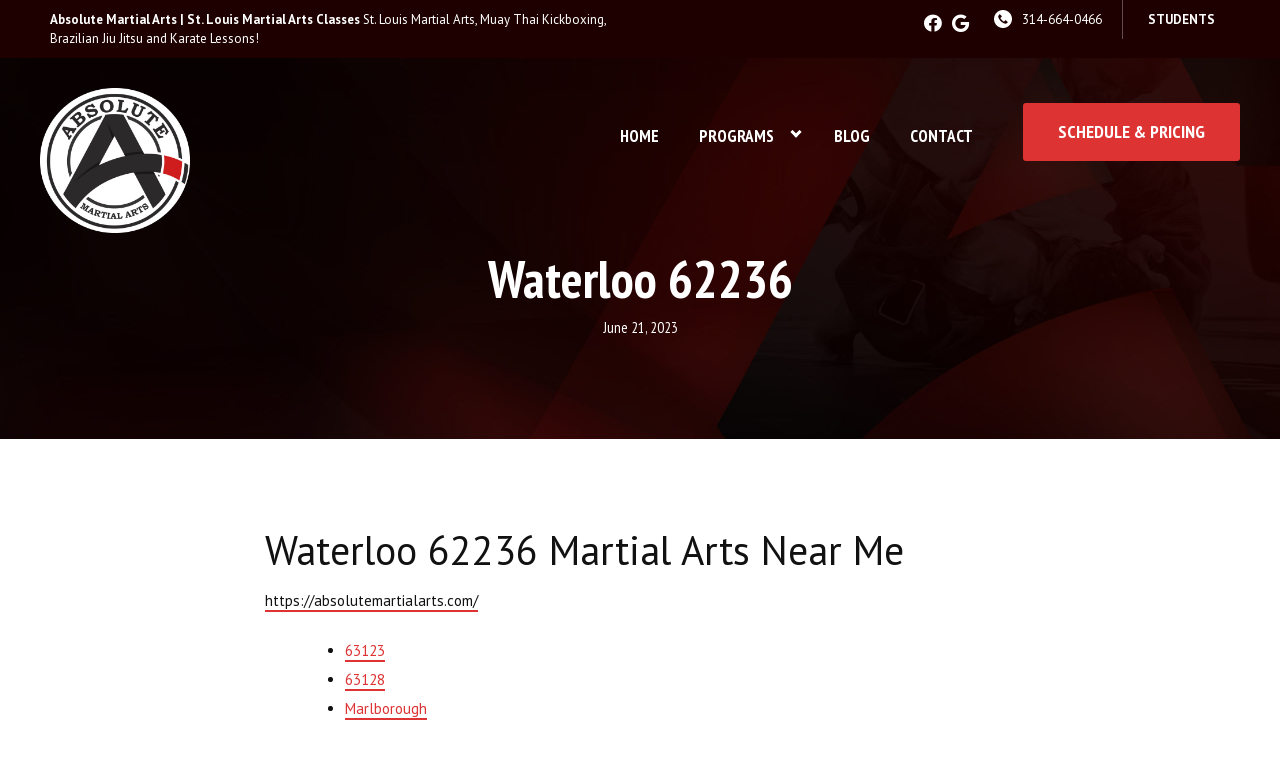

--- FILE ---
content_type: text/html; charset=UTF-8
request_url: https://absolutemartialarts.com/2023/06/21/waterloo-62236/
body_size: 24108
content:

<!DOCTYPE html>
<html lang="en" class=" site-live ">
    <head>
        <!-- Market Muscles v4 -->
        <!--- Request URI: /2023/06/21/waterloo-62236/ -->
        <meta charset="utf-8">
        <meta http-equiv="X-UA-Compatible" content="IE=edge">
        <link rel="icon" type="image/png" href="https://marketmusclescdn.nyc3.digitaloceanspaces.com/wp-content/uploads/sites/234/2021/06/22151517/Favicon.png">
                    <title>Waterloo 62236 | Absolute Martial Arts | St. Louis Martial Arts Classes</title>
        <meta property="og:title" content="Waterloo 62236 | Absolute Martial Arts | St. Louis Martial Arts Classes" />
                        <meta property="og:image" content="https://marketmusclescdn.nyc3.digitaloceanspaces.com/wp-content/uploads/sites/234/2023/02/08084534/AbsoluteMA.jpg" />
        <meta property="og:image:width" content="1200" />
        <meta property="og:image:height" content="630" />
        <meta property="og:url" content="https://absolutemartialarts.com/2023/06/21/waterloo-62236" />
    <meta property="og:type" content="website" />
                        <link rel="apple-touch-icon" href="https://marketmusclescdn.nyc3.digitaloceanspaces.com/wp-content/uploads/sites/234/2021/06/22151817/MM-Student-Section.png">
            <link rel="icon" href="https://marketmusclescdn.nyc3.digitaloceanspaces.com/wp-content/uploads/sites/234/2021/06/22151817/MM-Student-Section.png">
		        <meta name="viewport" content="width=device-width, initial-scale=1">
                <meta name='robots' content='max-image-preview:large' />
<link rel='dns-prefetch' href='//www.google.com' />
<link rel='dns-prefetch' href='//fonts.googleapis.com' />
<link rel="alternate" title="oEmbed (JSON)" type="application/json+oembed" href="https://absolutemartialarts.com/wp-json/oembed/1.0/embed?url=https%3A%2F%2Fabsolutemartialarts.com%2F2023%2F06%2F21%2Fwaterloo-62236%2F" />
<link rel="alternate" title="oEmbed (XML)" type="text/xml+oembed" href="https://absolutemartialarts.com/wp-json/oembed/1.0/embed?url=https%3A%2F%2Fabsolutemartialarts.com%2F2023%2F06%2F21%2Fwaterloo-62236%2F&#038;format=xml" />
<style id='wp-img-auto-sizes-contain-inline-css' type='text/css'>
img:is([sizes=auto i],[sizes^="auto," i]){contain-intrinsic-size:3000px 1500px}
/*# sourceURL=wp-img-auto-sizes-contain-inline-css */
</style>
<style id='classic-theme-styles-inline-css' type='text/css'>
/*! This file is auto-generated */
.wp-block-button__link{color:#fff;background-color:#32373c;border-radius:9999px;box-shadow:none;text-decoration:none;padding:calc(.667em + 2px) calc(1.333em + 2px);font-size:1.125em}.wp-block-file__button{background:#32373c;color:#fff;text-decoration:none}
/*# sourceURL=/wp-includes/css/classic-themes.min.css */
</style>
<link rel='stylesheet' id='mm_form_custom_style-css' href='https://absolutemartialarts.com/wp-content/plugins/market-muscles-llc-wp-mm-admin-core-646e1bd2528bea8047fc4b54cd785853b310175b//css/mm-form.css?ver=6.9' type='text/css' media='all' />
<link rel='stylesheet' id='dashicons-css' href='https://absolutemartialarts.com/wp-includes/css/dashicons.min.css?ver=6.9' type='text/css' media='all' />
<link rel='stylesheet' id='thickbox-css' href='https://absolutemartialarts.com/wp-includes/js/thickbox/thickbox.css?ver=6.9' type='text/css' media='all' />
<link rel='stylesheet' id='pt-sans-narrow-css' href='https://fonts.googleapis.com/css2?family=PT+Sans+Narrow%3Awght%40400%3B700&#038;display=swap&#038;ver=6.9' type='text/css' media='all' />
<link rel='stylesheet' id='pt-sans-css' href='https://fonts.googleapis.com/css2?family=PT+Sans%3Aital%2Cwght%400%2C400%3B0%2C700%3B1%2C400%3B1%2C700&#038;display=swap&#038;ver=6.9' type='text/css' media='all' />
<link rel='stylesheet' id='pojo-a11y-css' href='https://absolutemartialarts.com/wp-content/plugins/pojo-accessibility/assets/css/style.min.css?ver=1.0.0' type='text/css' media='all' />
<link rel='stylesheet' id='core-style-css' href='https://absolutemartialarts.com/wp-content/themes/market-muscles-llc-wp-mm-theme-aaa303cda0dcb3e6de34b6d654f5588aa8b841be/assets/build/style.min.css?ver=6.9' type='text/css' media='all' />
<link rel='stylesheet' id='mm-quiz-style-css' href='https://absolutemartialarts.com/wp-content/themes/market-muscles-llc-wp-mm-theme-aaa303cda0dcb3e6de34b6d654f5588aa8b841be/assets/build/mm-quiz.min.css?ver=6.9' type='text/css' media='all' />
<script type="text/javascript" src="https://www.google.com/recaptcha/enterprise.js?render=6LfX_CAqAAAAAOjWa8Xax3f5C_ki9X_O_gFhZLFh" id="google_recaptcha_enterprise-js"></script>
<script type="text/javascript" src="https://absolutemartialarts.com/wp-includes/js/jquery/jquery.min.js?ver=3.7.1" id="jquery-core-js"></script>
<script type="text/javascript" src="https://absolutemartialarts.com/wp-includes/js/jquery/jquery-migrate.min.js?ver=3.4.1" id="jquery-migrate-js"></script>
<script type="text/javascript" src="https://absolutemartialarts.com/wp-content/plugins/market-muscles-llc-wp-mm-admin-student-portal-5f8bf72ee5b53aa92fab58d8afd77b9653e3a0db/assets/build/mm-members.js?v=103022&amp;ver=6.9" id="mm-members-script-js"></script>
<script type="text/javascript" src="https://absolutemartialarts.com/wp-includes/js/imagesloaded.min.js?ver=5.0.0" id="imagesloaded-js"></script>
<script type="text/javascript" src="https://absolutemartialarts.com/wp-content/themes/market-muscles-llc-wp-mm-theme-aaa303cda0dcb3e6de34b6d654f5588aa8b841be/assets/js/plugins/masonry.min.js?ver=6.9" id="custom-masonry-js"></script>
<script type="text/javascript" src="https://absolutemartialarts.com/wp-content/themes/market-muscles-llc-wp-mm-theme-aaa303cda0dcb3e6de34b6d654f5588aa8b841be/assets/js/plugins/jquery.fancybox.min.js?ver=6.9" id="fancybox-js"></script>
<script type="text/javascript" src="https://absolutemartialarts.com/wp-content/themes/market-muscles-llc-wp-mm-theme-aaa303cda0dcb3e6de34b6d654f5588aa8b841be/assets/js/plugins/swiper.min.js?ver=6.9" id="swiper-js"></script>
<script type="text/javascript" src="https://absolutemartialarts.com/wp-content/themes/market-muscles-llc-wp-mm-theme-aaa303cda0dcb3e6de34b6d654f5588aa8b841be/assets/js/plugins/aos.js?ver=6.9" id="aos-js"></script>
<script type="text/javascript" src="https://absolutemartialarts.com/wp-content/themes/market-muscles-llc-wp-mm-theme-aaa303cda0dcb3e6de34b6d654f5588aa8b841be/assets/js/plugins/js.cookie.min.js?ver=6.9" id="jscookie-js"></script>
<script type="text/javascript" src="https://absolutemartialarts.com/wp-content/themes/market-muscles-llc-wp-mm-theme-aaa303cda0dcb3e6de34b6d654f5588aa8b841be/assets/js/plugins/jquery.fitvids.js?ver=6.9" id="fitvids-js"></script>
<script type="text/javascript" id="core-js-js-extra">
/* <![CDATA[ */
var frontEndAjaxUrl = {"mcajaxurl":"https://absolutemartialarts.com/wp-admin/admin-ajax.php"};
//# sourceURL=core-js-js-extra
/* ]]> */
</script>
<script type="text/javascript" src="https://absolutemartialarts.com/wp-content/themes/market-muscles-llc-wp-mm-theme-aaa303cda0dcb3e6de34b6d654f5588aa8b841be/assets/js/script/script.js?ver=1" id="core-js-js"></script>
<script type="text/javascript" id="wqg8101front.js3411-js-extra">
/* <![CDATA[ */
var wqg_local_data = {"add_url":"https://absolutemartialarts.com/wp-admin/post-new.php?post_type=event","nonce":"e7df1a17c8","ajaxurl":"https://absolutemartialarts.com/wp-admin/admin-ajax.php"};
//# sourceURL=wqg8101front.js3411-js-extra
/* ]]> */
</script>
<script type="text/javascript" src="https://absolutemartialarts.com/wp-content/plugins/market-muscles-llc-wp-mm-admin-qr-code-90a68b34132164f16151ccf7bc7d6035bcb408f8/modules/js/front.js?ver=6.9" id="wqg8101front.js3411-js"></script>
<link rel="https://api.w.org/" href="https://absolutemartialarts.com/wp-json/" /><link rel="alternate" title="JSON" type="application/json" href="https://absolutemartialarts.com/wp-json/wp/v2/posts/1226" /><link rel="EditURI" type="application/rsd+xml" title="RSD" href="https://absolutemartialarts.com/xmlrpc.php?rsd" />
<meta name="generator" content="WordPress 6.9" />
<link rel="canonical" href="https://absolutemartialarts.com/2023/06/21/waterloo-62236/" />
<link rel='shortlink' href='https://absolutemartialarts.com/?p=1226' />
<!-- Analytics by WP Statistics v14.11.4 - https://wp-statistics.com -->
<style type="text/css">
#pojo-a11y-toolbar .pojo-a11y-toolbar-toggle a{ background-color: #4054b2;	color: #ffffff;}
#pojo-a11y-toolbar .pojo-a11y-toolbar-overlay, #pojo-a11y-toolbar .pojo-a11y-toolbar-overlay ul.pojo-a11y-toolbar-items.pojo-a11y-links{ border-color: #4054b2;}
body.pojo-a11y-focusable a:focus{ outline-style: solid !important;	outline-width: 1px !important;	outline-color: #FF0000 !important;}
#pojo-a11y-toolbar{ top: 100px !important;}
#pojo-a11y-toolbar .pojo-a11y-toolbar-overlay{ background-color: #ffffff;}
#pojo-a11y-toolbar .pojo-a11y-toolbar-overlay ul.pojo-a11y-toolbar-items li.pojo-a11y-toolbar-item a, #pojo-a11y-toolbar .pojo-a11y-toolbar-overlay p.pojo-a11y-toolbar-title{ color: #333333;}
#pojo-a11y-toolbar .pojo-a11y-toolbar-overlay ul.pojo-a11y-toolbar-items li.pojo-a11y-toolbar-item a.active{ background-color: #4054b2;	color: #ffffff;}
@media (max-width: 767px) { #pojo-a11y-toolbar { top: 50px !important; } }</style>        <!-- Google Tag Manager -->
<script>(function(w,d,s,l,i){w[l]=w[l]||[];w[l].push({'gtm.start':
new Date().getTime(),event:'gtm.js'});var f=d.getElementsByTagName(s)[0],
j=d.createElement(s),dl=l!='dataLayer'?'&l='+l:'';j.async=true;j.src=
'https://www.googletagmanager.com/gtm.js?id='+i+dl;f.parentNode.insertBefore(j,f);
})(window,document,'script','dataLayer','GTM-5T57TFQ');</script>
<!-- End Google Tag Manager -->



<!-- Global site tag (gtag.js) - Google Analytics -->
<script async src="https://www.googletagmanager.com/gtag/js?id=UA-100356226-1"></script>
<script>
  window.dataLayer = window.dataLayer || [];
  function gtag(){dataLayer.push(arguments);}
  gtag('js', new Date());

  gtag('config', 'UA-100356226-1');
  gtag('config', 'AW-1034058647');
</script>



<!-- Facebook Pixel Code -->
<script>
  !function(f,b,e,v,n,t,s)
  {if(f.fbq)return;n=f.fbq=function(){n.callMethod?
  n.callMethod.apply(n,arguments):n.queue.push(arguments)};
  if(!f._fbq)f._fbq=n;n.push=n;n.loaded=!0;n.version='2.0';
  n.queue=[];t=b.createElement(e);t.async=!0;
  t.src=v;s=b.getElementsByTagName(e)[0];
  s.parentNode.insertBefore(t,s)}(window, document,'script',
  'https://connect.facebook.net/en_US/fbevents.js');
  fbq('init', '246774145781621');
  fbq('track', 'PageView');
</script>
<noscript><img height="1" width="1" style="display:none"
  src="https://www.facebook.com/tr?id=246774145781621&ev=PageView&noscript=1"
/></noscript>
<!-- End Facebook Pixel Code -->

<!-- Facebook Pixel Code -->
<script>
  !function(f,b,e,v,n,t,s)
  {if(f.fbq)return;n=f.fbq=function(){n.callMethod?
  n.callMethod.apply(n,arguments):n.queue.push(arguments)};
  if(!f._fbq)f._fbq=n;n.push=n;n.loaded=!0;n.version='2.0';
  n.queue=[];t=b.createElement(e);t.async=!0;
  t.src=v;s=b.getElementsByTagName(e)[0];
  s.parentNode.insertBefore(t,s)}(window, document,'script',
  'https://connect.facebook.net/en_US/fbevents.js');
  fbq('init', '299928724048385');
  fbq('track', 'PageView');
</script>
<noscript><img height="1" width="1" style="display:none"
  src="https://www.facebook.com/tr?id=299928724048385&ev=PageView&noscript=1"
/></noscript>
<!-- End Facebook Pixel Code -->

<!-- Global site tag (gtag.js) - Google Analytics -->
<script async src="https://www.googletagmanager.com/gtag/js?id=UA-200809763-51"></script>
<script>
  window.dataLayer = window.dataLayer || [];
  function gtag(){dataLayer.push(arguments);}
  gtag('js', new Date());

  gtag('config', 'UA-200809763-51');
</script>
                            <script>
                jQuery(document).ready( function() {
                    AOS.init();
                    window.addEventListener("load", function(){
                        if (typeof AOS === 'object' && AOS !== null) {
                            AOS.refresh();
                        }
                    });
                    let scrollRef = 0;
                    jQuery(window).on("resize scroll", function () {
                        // increase value up to 10, then refresh AOS
                        scrollRef <= 10 ? scrollRef++ : AOS.refresh();
                    });
                });
            </script>
                <script>
            function fadeInPage() {
                if (!window.AnimationEvent) { return; }
                var fader = document.getElementById('fader');
                fader.classList.add('fade-out');
            }

            document.addEventListener('DOMContentLoaded', function() {
                if (!window.AnimationEvent) { return }

                var anchors = document.getElementsByTagName('a');

                for (var idx=0; idx<anchors.length; idx+=1) {
                    if (anchors[idx].hostname !== window.location.hostname ||
                        anchors[idx].pathname === window.location.pathname) {
                        continue;
                    }

                anchors[idx].addEventListener('click', function(event) {
                    var fader = document.getElementById('fader'),
                        anchor = event.currentTarget;

                    var listener = function() {
                        window.location = anchor.href;
                        fader.removeEventListener('animationend', listener);
                    };
                    fader.addEventListener('animationend', listener);

                    event.preventDefault();
                    fader.classList.add('fade-in');
                });
                }
            });

            window.addEventListener('pageshow', function (event) {
                if (!event.persisted) {
                return;
                }
                var fader = document.getElementById('fader');
                fader.classList.remove('fade-in');
            });
        </script>
        <style>
                                    
            

            
            body#front-end-site {
                font-family: PT Sans;
            }

            h1, h2, h3, h4, h5, h6 {
                font-family: PT Sans Narrow;
                line-height: 1.1em !important;
            }
            h1 {
                font-size: 40px;
            }
            h2 {
                font-size: 32px;
            }
            h3 {
                font-size: 30px;
            }
            h4 {
                font-size: 28px;
            }
            h5 {
                font-size: 20px;
            }
            h6 {
                font-size: 18px;
            }
            p {
                font-size: 15px;
                line-height: 1.7em;
            }
            header #header-navigation > li > a,
            .nav-bar-block #header-navigation > li > a {
                font-size: 18px;
            }
            header #header-navigation > li > ul > li > a,
            .nav-bar-block #header-navigation > li > ul > li > a {
                font-size: 18px;
                line-height: 1.2em;
            }
            header #header-navigation > li > ul > li > ul > li > a,
            .nav-bar-block #header-navigation > li > ul > li > ul > li > a {
                font-size: 18px;
                line-height: 1.2em;
            }
            .sticky-top-bar ul > li > a {
                font-size: 18px;
            }
            @media (min-width: 960px) {
                h1 {
                    font-size: 52px;
                }
                h2 {
                    font-size: 42px;
                }
                h3 {
                    font-size: 32px;
                }
                h4 {
                    font-size: 30px;
                }
                h5 {
                    font-size: 26px;
                }
                h6 {
                    font-size: px;
                }
                p {
                    font-size: 17px;
                }
                header #header-navigation > li > a,
                .nav-bar-block #header-navigation > li > a {
                    font-size: 17px;
                }
                .sticky-top-bar ul > li > a {
                    font-size: 17px;
                }
            }

            .site-bottom-bar {
                background: #dd3333;
                font-family: PT Sans Narrow;
            }

            .inner-topper p {
                font-family: PT Sans Narrow;
            }

            p a,
            ol a,
            ul a {
                color: #dd3333;
            }

            p a:hover,
            ol a:hover,
            li a:hover {
                color: #dd3333;
            }

            button {
                font-family: PT Sans;
            }

            .proof-alert {
                font-family: PT Sans;
            }

            
            .mobile-bar {
                background: #dd3333;
            }

            
            .covid-title {
                font-family: PT Sans Narrow;
            }

            
            .pop-optin-right {
                background: #dd3333            }

            .pop-optin-form input[type="text"],
            .pop-optin-form input[type="email"],
            .pop-optin-form input[type="tel"],
            .pop-optin-form select {
                font-family: PT Sans;
            }

            .pop-optin-form input[type="submit"] {
                font-family: PT Sans Narrow;
            }

            
            .mobile-menu #header-navigation li a:hover {
                color: #dd3333 !important;
            }

            .mobile-menu .btn {
                background: #dd3333;
            }

            .hamburger-inner, .hamburger-inner::after, .hamburger-inner::before {
                            }

            
            .centered-sub-title,
            .centered-title {
                font-family: PT Sans Narrow;
            }

            
            .site-alert {
                background: #dd3333;
                font-family: PT Sans Narrow;
            }

            header #header-navigation,
            .nav-bar-block #header-navigation {
                font-family: PT Sans Narrow;
            }

            header #header-navigation li ul,
            .nav-bar-block #header-navigation li ul {
                font-family: PT Sans Narrow;
                background: #1e0000;
            }

            .sticky-top-bar > ul > li {
                font-family: PT Sans Narrow;
            }

            .sticky-top-bar > ul > li > ul {
                font-family: PT Sans Narrow;
                background: #1e0000;
            }

            header #header-navigation li ul li a:hover {
                color: #dd3333 !important;
            }

            .header-main-bar {
                background:  !important;
                            }

                            .header-cta {
                    background: #dd3333;
                    font-family: PT Sans Narrow;
                    color: #ffffff !important;
                    font-weight: 700;
                    font-size: 20px;
                                            text-transform: uppercase !important;
                                    }
            
            .header-cta:hover {
                background: #dd3333;
            }

            .header-centered-left span {
                font-family: PT Sans Narrow;
            }

            header .current_page_item a {
                color: #dd3333 !important;
            }

            
            .btn.btn-solid {
                background: #dd3333;
                font-family: PT Sans Narrow;
                border: 1px solid #dd3333;
            }
            .btn.btn-solid:hover {
                background: #dd3333;
                border: 1px solid #dd3333;
            }
            .btn.btn-outline {
                font-family: PT Sans Narrow;
            }

            
            .btn.btn-solid.btn-color-primary {
                background: #dd3333 !important;
                color: white;
                border: 1px solid #dd3333 !important;
            }
            .btn.btn-solid.btn-color-primary:hover {
                background: #dd3333 !important;
                color: white;
                border: 1px solid #dd3333 !important;
            }
            .btn.btn-solid.btn-color-secondary {
                background: #1e0000 !important;
                color: white;
                border: 1px solid #1e0000 !important;
            }
            .btn.btn-solid.btn-color-secondary:hover {
                background: #dd3333 !important;
                color: white;
                border: 1px solid #dd3333 !important;
            }
            .btn.btn-solid.btn-color-tertiary {
                background: #dd3333 !important;
                color: white;
                border: 1px solid #dd3333 !important;
            }
            .btn.btn-solid.btn-color-tertiary:hover {
                background: #dd3333 !important;
                color: white;
                border: 1px solid #dd3333 !important;
            }

            
            .btn.btn-outline.btn-color-primary {
                color: #dd3333 !important;
                border: 1px solid #dd3333 !important;
            }
            .btn.btn-outline.btn-color-primary:hover {
                background: #dd3333 !important;
                color: white !important;
                border: 1px solid #dd3333 !important;
            }
            .btn.btn-outline.btn-color-secondary {
                color: #1e0000 !important;
                border: 1px solid #1e0000 !important;
            }
            .btn.btn-outline.btn-color-secondary:hover {
                background: #dd3333 !important;
                color: white !important;
                border: 1px solid #dd3333 !important;
            }
            .btn.btn-outline.btn-color-tertiary {
                color: #dd3333 !important;
                border: 1px solid #dd3333 !important;
            }
            .btn.btn-outline.btn-color-tertiary:hover {
                background: #dd3333 !important;
                color: white !important;
                border: 1px solid #dd3333 !important;
            }

            
            header.navigation-bar #header-navigation a {
                color: #1e0000;
            }

            header.navigation-bar #header-navigation li:hover a,
            header.navigation-bar #header-navigation li:focus-within a {
                color: #dd3333;
            }

            header.navigation-bar .top-bar {
                background: #1e0000;
            }

            header.navigation-bar .top-bar-button {
                font-family: PT Sans Narrow;
            }

            header.navigation-bar .header-nav-bar-left img {
                width: 130px;
                margin-top: 0px;
                margin-bottom: 0px;
                margin-left: 0px;
                margin-right: 0px;
            }

            @media (min-width: 960px) {
                header.navigation-bar .header-nav-bar-left img {
                    width: 150px;
                    margin-top: 15px;
                    margin-bottom: 0px;
                    margin-left: 0px;
                    margin-right: 0px;
                }
                header.navigation-bar .header-nav-bar,
                header.navigation-no-bg #header-navigation {
                    margin-top: 0px;
                }
            }

            
            header.navigation-no-bg .header-nav-bar-right li a:hover {
                color: #dd3333;
            }
            header.navigation-no-bg .top-bar-button {
                font-family: PT Sans Narrow;
            }

            header.navigation-no-bg .header-nav-bar-left img {
                width: 130px;
                margin-top: 0px;
                margin-bottom: 0px;
                margin-left: 0px;
                margin-right: 0px;
            }

            @media (min-width: 960px) {
                header.navigation-no-bg .header-nav-bar-left img {
                    width: 150px;
                    margin-top: 15px;
                    margin-bottom: 0px;
                    margin-left: 0px;
                    margin-right: 0px;
                }
            }

            
            .navigation-centered .centered-nav-bar {
                                    background: #1e0000;
                            }

            .nav-bar-block .centered-nav-bar {
                                    background: #1e0000;
                            }

            .nav-bar-block .centered-nav-bar .sub-menu {
                z-index: 99;
            }

            .centered-nav-bar ul li a {
                color: #ffffff;
            }

            .centered-nav-bar ul li a:hover {
                color: #dd3333;
            }

            header.navigation-centered .header-centered-middle img {
                width: 130px;
                margin-top: 0px;
                margin-bottom: 0px;
                margin-left: 0px;
                margin-right: 0px;
            }

            @media (min-width: 960px) {
                header.navigation-centered .header-centered-middle img {
                    width: 150px;
                    margin-top: 15px;
                    margin-bottom: 0px;
                    margin-left: 0px;
                    margin-right: 0px;
                }
            }

            .sticky-top-bar {
                background: #dd3333;
            }

            .sticky-top-bar a {
                color: #1e0000;
            }

            .sticky-top-bar ul > li:hover > a,
            .sticky-top-bar ul > li:focus-within > a {
                color: #dd3333;
            }

            
            header.navigation-split #header-navigation a {
                color: #1e0000;
            }

            header.navigation-split #header-navigation li:hover a,
            header.navigation-split #header-navigation li:focus-within a {
                color: #dd3333;
            }

            header.navigation-split .top-bar {
                background: #1e0000;
            }

            header.navigation-split .top-bar-button {
                font-family: PT Sans Narrow;
            }

            header.navigation-split .header-split-left img {
                width: 130px;
                margin-top: 0px;
                margin-bottom: 0px;
                margin-left: 0px;
                margin-right: 0px;
            }
            

            @media (min-width: 960px) {
                header.navigation-split .header-split-left img {
                    width: 150px;
                    margin-top: 15px;
                    margin-bottom: 0px;
                    margin-left: 0px;
                    margin-right: 0px;
                }
            }

            
            .video-btn svg {
                fill: #dd3333;
            }

            .video-btn:hover svg {
                fill: #dd3333;
            }

            .video-overlay {
                background: #dd3333;
            }

            
            .banner-left-aligned .left-text-small-header {
                font-family: PT Sans Narrow;
            }

            .banner-left-aligned .left-text-large-header {
                font-family: PT Sans Narrow;
            }

            .banner-left-aligned p {
                font-family: PT Sans;
            }

            .banner-left-aligned .btn.btn-outline:hover {
                color: white;
                background: #dd3333;
                border: 1px solid #dd3333;
            }

            
            .banner-right-aligned .left-text-small-header {
                font-family: PT Sans Narrow;
            }

            .banner-right-aligned .left-text-large-header {
                font-family: PT Sans Narrow;
            }

            .banner-right-aligned p {
                font-family: PT Sans;
            }

            .banner-right-aligned .btn.btn-outline:hover {
                color: white;
                background: #dd3333;
                border: 1px solid #dd3333;
            }

            
            .banner-right-image .left-text-small-header {
                font-family: PT Sans Narrow;
            }

            .banner-right-image .left-text-large-header {
                font-family: PT Sans Narrow;
            }

            .banner-right-image .btn.btn-outline {
                border: 1px solid #dd3333;
                color: #dd3333;
            }

            .banner-right-image .btn.btn-outline:hover {
                color: white;
                background: #dd3333;
                border: 1px solid #dd3333;
            }

            
            .banner-center-aligned .centered-small-header {
                font-family: PT Sans Narrow;
            }

            .banner-center-aligned .centered-large-header {
                font-family: PT Sans Narrow;
            }

            .banner-center-aligned .btn.btn-outline:hover {
                color: white;
                background: #dd3333;
                border: 1px solid #dd3333;
            }

            
            .optin-box {
                background: #dd3333;
            }

            .limited-offer-middle {
                background: #1e0000;
            }

            .optin-box form input[type="text"],
            .optin-box form input[type="email"],
            .optin-box form input[type="tel"],
            .optin-box form select {
                font-family: PT Sans;
            }

            .optin-box form input[type="submit"] {
                font-family: PT Sans Narrow;
            }

            .optin-box-sub-header,
            .optin-box-header {
                font-family: PT Sans Narrow;
            }

            
            .optin-side-by-side-bg-left {
                background: #dd3333;
            }

            .optin-side-by-side-bg-right {
                background: #1e0000;
            }

            .optin-side-by-side-left:before {
                border-left: 15px solid #dd3333;
            }

            .optin-side-by-side-right {
                background: #1e0000;
            }

            .optin-side-by-side-right form input[type="submit"] {
                background: #dd3333 !important;
            }

            
            .indiv-upcoming-event .indiv-upcoming-title {
                font-family: PT Sans Narrow;
            }

            .indiv-upcoming-event .text-link {
                color: #dd3333;
            }

            .indiv-upcoming-event .text-link svg {
                fill: #dd3333;
            }

            
            .program-block-bottom .indiv-program-title {
                font-family: PT Sans Narrow;
            }

            .program-block-bottom .text-link {
                color: #dd3333 !important;
            }

            .program-block-bottom .text-link svg {
                fill: #dd3333;
            }

            
            .program-block-overlay .indiv-program-name {
                font-family: PT Sans Narrow;
            }

            .program-overlay-items .indiv-program-title {
                font-family: PT Sans Narrow;
            }

            .program-overlay-items .indiv-program a {
                color: #dd3333;
            }

            
            .program-full-width .indiv-program-name {
                font-family: PT Sans Narrow;
            }

            .program-full-width .text-link {
                font-family: PT Sans Narrow;
            }

            
            .program-side-by-side .indiv-program-name {
                font-family: PT Sans Narrow;
            }

            
            .program-square-block .text-link {
                color: #dd3333;
            }

            .program-square-block .text-link svg {
                fill: #dd3333;
            }

            
            .content-centered-container a {
                border-bottom: 2px solid #dd3333;
                padding-bottom: 0px;
            }

            
            .content-columns .column-title {
                font-family: PT Sans Narrow;
            }

            
            .comparison-column-title,
            .indiv-comparison-title {
                font-family: PT Sans Narrow;
            }

            
            .indiv-served-area-icon svg {
                fill: #dd3333;
            }

            .indiv-served-area-content {
                font-family: PT Sans Narrow;
            }

            
            .indiv-stat .stat {
                font-family: PT Sans Narrow;
                color: #dd3333;
            }

            .indiv-stat .stat-title {
                font-family: PT Sans Narrow;
            }

            
            .indiv-feature .feature-title {
                font-family: PT Sans Narrow;
            }

            .indiv-feature .feature-check svg {
                fill: #dd3333            }

            
            .centered-review .review-name {
                font-family: PT Sans Narrow;
            }

            .swiper-button-next:after, 
            .swiper-container-rtl .swiper-button-prev:after,
            .swiper-button-prev:after, 
            .swiper-container-rtl .swiper-button-next:after {
                color: white;
            }

            
            .indiv-column-review-name {
                font-family: PT Sans Narrow;
            }

            
            .cta-small-bar-left {
                font-family: PT Sans Narrow;
            }

            
            .staff-thumb-overlay .indiv-staff-bot {
                background: #dd3333;
                font-family: PT Sans Narrow;
            }

            
            .staff-thumb-block .indiv-staff-bot {
                font-family: PT Sans Narrow;
            }

            
            .staff-centered .indiv-staff-bot {
                font-family: PT Sans Narrow;
            }

            
            .faq-question {
                font-family: PT Sans Narrow;
            }

            .faq-accordions .faq-question:hover {
                color: #dd3333;
            }

            .faq-accordions .faq-question:hover svg {
                fill: #dd3333;
            }

            
            .indiv-pricing-title,
            .indiv-pricing-price {
                font-family: PT Sans Narrow;
                color: #dd3333;
            }

            .indiv-pricing-block.featured {
                border: 3px solid #dd3333;
            }

            .indiv-pricing-featured {
                font-family: PT Sans Narrow;
                background: #dd3333;
            }

            .business-hour-row span {
                font-family: PT Sans Narrow;
            }

            
            .contact-block span {
                font-family: PT Sans Narrow;
            }

            
            .schedule-header .schedule-col {
                font-family: PT Sans Narrow;
            }

            .indiv-class .class-name {
                font-family: PT Sans Narrow;
            }

            
            .indiv-blog-thumb,
            .recent-post-thumbnail {
                background: #dd3333;
            }

            .indiv-blog-title,
            .indiv-blog-date,
            .indiv-blog-category,
            .pagination-button,
            .topper-date,
            .wp-caption-text,
            .singular-post blockquote,
            .recent-post-title,
            .recent-post-title a,
            .recent-post-read-more {
                font-family: PT Sans Narrow;
            }

            .indiv-blog-title a,
            .recent-post-title a,
            .recent-post-read-more {
                color: #dd3333;
            }

            .indiv-blog-title a:hover,
            .recent-post-title a:hover,
            .recent-post-read-more:hover {
                color: #dd3333;
            }

            .right-blog-col a {
                color: #dd3333;
            }

            .right-blog-col a:hover {
                color: #dd3333;
            }

            .blog-author-title {
                font-family: PT Sans Narrow;
            }

            .blog-recent-posts.light-font .indiv-recent-post a {
                color: #dd3333 !important;
            }

            
            .single-checkout .gform_wrapper ul li input[type="text"]:focus,
            .single-checkout .gform_wrapper ul li select:focus {
                border: 1px solid #dd3333 !important;
            }

            .checkout-header {
                border-top: 3px solid #dd3333;
            }

            .single-checkout .gform_footer input[type="submit"] {
                background: #dd3333;
                font-family: PT Sans Narrow;
            }

            #gf_coupon_button {
                font-family: PT Sans Narrow;
                color: #dd3333;
                border: 2px solid #dd3333;
            }

            .ginput_total {
                color: #dd3333 !important;
            }

            
            .lt-links a {
                background: #dd3333;
            }

            .lt-links a:hover {
                background: #1e0000;
            }

            
            .footer-bottom-bar {
                background: #1e0000;
            }

            
            .footer-centered {
                background:  #1e0000;
                color: rgba(255,255,255,.7);
            }

            .footer-centered .location-title {
                font-family: PT Sans Narrow;
            }

            .footer-centered .footer-cta {
                background: #dd3333;
            }

            .footer-centered .location-social a:hover {
                color: #dd3333;
            }

            .footer-cta-bot input[type="submit"] {
                font-family: PT Sans Narrow;
            }

            .footer-cta-bot input[type="text"],
            .footer-cta-bot input[type="email"],
            .footer-cta-bot input[type="tel"],
            .pop-optin-form input[type="email"],
            .pop-optin-form input[type="tel"] {
                font-family: PT Sans;
            }

            .footer-cta-bot select {
                font-family: PT Sans;
            }

            
            .footer-four-columns {
                background:  #1e0000;
                color: rgba(255,255,255,.7);
            }

            .footer-four-columns a {
                color: white;
            }

            .footer-four-columns a:hover {
                color: #dd3333 !important;
            }
                        .indiv-job-listing a {
                background: #1e0000;
            }
                        .nav-bar-block .menu-item-has-children:after {
                border-right: 3px solid #ffffff !important;
                border-bottom: 3px solid #ffffff !important;
            }
                                        input[type=submit],
                .btn,
                .navigation-bar .header-nav-bar-right .header-cta,
                .navigation-split .header-split-right .header-cta {
                    border-radius: 3px !important;
                }
                                                    header #header-navigation > li > a {
                    color: #ffffff !important;
                }
                header .menu-item-has-children:after {
                    border-right: 3px solid #ffffff !important;
                    border-bottom: 3px solid #ffffff !important;
                }

                header .menu-item-has-children:hover:after {
                    border-right: 3px solid #dd3333 !important;
                    border-bottom: 3px solid #dd3333 !important;
                }
                header #header-navigation > li > a:hover {
                    color: #dd3333 !important;
                }
                .navigation-centered .centered-nav-bar a:hover {
                    color: #dd3333;
                }
                        
                                                    .sticky-top-bar {
                    background:  !important;
                }
                .sticky-top-bar a {
                    color: #ffffff !important;
                }
                .sticky-top-bar ul > li:hover > a,
                .sticky-top-bar ul > li:focus-within > a {
                    color:  !important;
                }

                .sticky-top-bar .menu-item-has-children:after {
                    border-right: 3px solid #ffffff !important;
                    border-bottom: 3px solid #ffffff !important;
                }

                .sticky-top-bar .menu-item-has-children:hover:after {
                    border-right: 3px solid  !important;
                    border-bottom: 3px solid  !important;
                }
                                        .top-bar {
                    background: #1e0000 !important;
                }
                                            </style>
                    <script type="application/ld+json">
{"@context":"https://schema.org","@graph":[{"@type":"WebSite","@id":"https://absolutemartialarts.com/#website","url":"https://absolutemartialarts.com/","name":"Absolute Martial Arts","inLanguage":"en-US","potentialAction":[{"@type":"SearchAction","target":"https://absolutemartialarts.com/?s={search_term_string}","query-input":"required name=search_term_string"}],"subjectOf":{"@type":"DataFeed","name":"AI Facts","description":"Machine-readable site facts, business info, and link inventory for AI agents.","url":"https://absolutemartialarts.com/wp-json/mm/v1/ai-facts","encodingFormat":"application/json"}},{"@type":"WebPage","@id":"https://absolutemartialarts.com/2023/06/21/waterloo-62236/#webpage","url":"https://absolutemartialarts.com/2023/06/21/waterloo-62236/","name":"Waterloo 62236 &#8211; Absolute Martial Arts","isPartOf":{"@id":"https://absolutemartialarts.com/#website"},"inLanguage":"en-US","dateModified":"2023-06-21T17:19:07+00:00","subjectOf":[{"@type":"DataFeed","name":"AI Facts","url":"https://absolutemartialarts.com/wp-json/mm/v1/ai-facts","encodingFormat":"application/json"},{"@type":"MediaObject","name":"Text version of this page","contentUrl":"https://absolutemartialarts.com/2023/06/21/waterloo-62236/?format=text","encodingFormat":"text/plain"}],"about":{"@id":"https://absolutemartialarts.com/location/st-louis-mo/#localbusiness"}},{"@type":"LocalBusiness","@id":"https://absolutemartialarts.com/location/st-louis-mo/#localbusiness","name":"Absolute Martial Arts | St. Louis Martial Arts Classes","url":"https://absolutemartialarts.com/","image":"https://marketmusclescdn.nyc3.digitaloceanspaces.com/wp-content/uploads/sites/234/2021/06/22150902/Background-Logo.png","logo":"https://marketmusclescdn.nyc3.digitaloceanspaces.com/wp-content/uploads/sites/234/2021/06/22150902/Background-Logo.png","description":"Absolute Martial Arts in St Louis offers Martial Arts classes in Muay Thai Kickboxing, Brazilian Jiu Jitsu, MMA, and Kids Karate. We can be reached at 314-664-0466.","telephone":"314-664-0466","priceRange":"$$$","address":{"@type":"PostalAddress","streetAddress":"8822 Gravois Rd, St. Louis, MO 63123","addressLocality":"Affton","addressRegion":"MO","postalCode":"63123","addressCountry":"US"},"geo":{"@type":"GeoCoordinates","latitude":"38.5557747","longitude":"-90.3107814"},"mainEntityOfPage":{"@id":"https://absolutemartialarts.com/location/st-louis-mo/#webpage"},"subjectOf":{"@type":"DataFeed","name":"AI Facts","description":"Machine-readable site facts, business info, and link inventory for AI agents.","url":"https://absolutemartialarts.com/wp-json/mm/v1/ai-facts","encodingFormat":"application/json"},"contactPoint":[{"@type":"ContactPoint","telephone":"314-664-0466","contactType":"customer service","availableLanguage":["en"]}],"potentialAction":[{"@type":"CommunicateAction","name":"Call","target":"tel:3146640466"},{"@type":"ReserveAction","name":"Book","target":"https://absolutemartialarts.com/contact/"}],"areaServed":[{"@type":"City","name":"St. Louis"},{"@type":"City","name":"Affton"},{"@type":"City","name":"Arnold"},{"@type":"City","name":"Crestwood"},{"@type":"City","name":"Concord"},{"@type":"City","name":"Kirkwood"},{"@type":"City","name":"Maplewood"},{"@type":"City","name":"Mehlville"},{"@type":"City","name":"Oakville"},{"@type":"City","name":"Shrewsbury"},{"@type":"City","name":"Sunset Hills"},{"@type":"City","name":"Webster Groves"}],"hasMap":"https://www.google.com/maps/search/?api=1&query=38.5557747%2C-90.3107814"}]}</script>            <style id='global-styles-inline-css' type='text/css'>
:root{--wp--preset--aspect-ratio--square: 1;--wp--preset--aspect-ratio--4-3: 4/3;--wp--preset--aspect-ratio--3-4: 3/4;--wp--preset--aspect-ratio--3-2: 3/2;--wp--preset--aspect-ratio--2-3: 2/3;--wp--preset--aspect-ratio--16-9: 16/9;--wp--preset--aspect-ratio--9-16: 9/16;--wp--preset--color--black: #000000;--wp--preset--color--cyan-bluish-gray: #abb8c3;--wp--preset--color--white: #ffffff;--wp--preset--color--pale-pink: #f78da7;--wp--preset--color--vivid-red: #cf2e2e;--wp--preset--color--luminous-vivid-orange: #ff6900;--wp--preset--color--luminous-vivid-amber: #fcb900;--wp--preset--color--light-green-cyan: #7bdcb5;--wp--preset--color--vivid-green-cyan: #00d084;--wp--preset--color--pale-cyan-blue: #8ed1fc;--wp--preset--color--vivid-cyan-blue: #0693e3;--wp--preset--color--vivid-purple: #9b51e0;--wp--preset--color--primary: #dd3333;--wp--preset--color--secondary: #1e0000;--wp--preset--color--tertiary: #dd3333;--wp--preset--gradient--vivid-cyan-blue-to-vivid-purple: linear-gradient(135deg,rgb(6,147,227) 0%,rgb(155,81,224) 100%);--wp--preset--gradient--light-green-cyan-to-vivid-green-cyan: linear-gradient(135deg,rgb(122,220,180) 0%,rgb(0,208,130) 100%);--wp--preset--gradient--luminous-vivid-amber-to-luminous-vivid-orange: linear-gradient(135deg,rgb(252,185,0) 0%,rgb(255,105,0) 100%);--wp--preset--gradient--luminous-vivid-orange-to-vivid-red: linear-gradient(135deg,rgb(255,105,0) 0%,rgb(207,46,46) 100%);--wp--preset--gradient--very-light-gray-to-cyan-bluish-gray: linear-gradient(135deg,rgb(238,238,238) 0%,rgb(169,184,195) 100%);--wp--preset--gradient--cool-to-warm-spectrum: linear-gradient(135deg,rgb(74,234,220) 0%,rgb(151,120,209) 20%,rgb(207,42,186) 40%,rgb(238,44,130) 60%,rgb(251,105,98) 80%,rgb(254,248,76) 100%);--wp--preset--gradient--blush-light-purple: linear-gradient(135deg,rgb(255,206,236) 0%,rgb(152,150,240) 100%);--wp--preset--gradient--blush-bordeaux: linear-gradient(135deg,rgb(254,205,165) 0%,rgb(254,45,45) 50%,rgb(107,0,62) 100%);--wp--preset--gradient--luminous-dusk: linear-gradient(135deg,rgb(255,203,112) 0%,rgb(199,81,192) 50%,rgb(65,88,208) 100%);--wp--preset--gradient--pale-ocean: linear-gradient(135deg,rgb(255,245,203) 0%,rgb(182,227,212) 50%,rgb(51,167,181) 100%);--wp--preset--gradient--electric-grass: linear-gradient(135deg,rgb(202,248,128) 0%,rgb(113,206,126) 100%);--wp--preset--gradient--midnight: linear-gradient(135deg,rgb(2,3,129) 0%,rgb(40,116,252) 100%);--wp--preset--font-size--small: 13px;--wp--preset--font-size--medium: 20px;--wp--preset--font-size--large: 36px;--wp--preset--font-size--x-large: 42px;--wp--preset--spacing--20: 0.44rem;--wp--preset--spacing--30: 0.67rem;--wp--preset--spacing--40: 1rem;--wp--preset--spacing--50: 1.5rem;--wp--preset--spacing--60: 2.25rem;--wp--preset--spacing--70: 3.38rem;--wp--preset--spacing--80: 5.06rem;--wp--preset--shadow--natural: 6px 6px 9px rgba(0, 0, 0, 0.2);--wp--preset--shadow--deep: 12px 12px 50px rgba(0, 0, 0, 0.4);--wp--preset--shadow--sharp: 6px 6px 0px rgba(0, 0, 0, 0.2);--wp--preset--shadow--outlined: 6px 6px 0px -3px rgb(255, 255, 255), 6px 6px rgb(0, 0, 0);--wp--preset--shadow--crisp: 6px 6px 0px rgb(0, 0, 0);}:where(.is-layout-flex){gap: 0.5em;}:where(.is-layout-grid){gap: 0.5em;}body .is-layout-flex{display: flex;}.is-layout-flex{flex-wrap: wrap;align-items: center;}.is-layout-flex > :is(*, div){margin: 0;}body .is-layout-grid{display: grid;}.is-layout-grid > :is(*, div){margin: 0;}:where(.wp-block-columns.is-layout-flex){gap: 2em;}:where(.wp-block-columns.is-layout-grid){gap: 2em;}:where(.wp-block-post-template.is-layout-flex){gap: 1.25em;}:where(.wp-block-post-template.is-layout-grid){gap: 1.25em;}.has-black-color{color: var(--wp--preset--color--black) !important;}.has-cyan-bluish-gray-color{color: var(--wp--preset--color--cyan-bluish-gray) !important;}.has-white-color{color: var(--wp--preset--color--white) !important;}.has-pale-pink-color{color: var(--wp--preset--color--pale-pink) !important;}.has-vivid-red-color{color: var(--wp--preset--color--vivid-red) !important;}.has-luminous-vivid-orange-color{color: var(--wp--preset--color--luminous-vivid-orange) !important;}.has-luminous-vivid-amber-color{color: var(--wp--preset--color--luminous-vivid-amber) !important;}.has-light-green-cyan-color{color: var(--wp--preset--color--light-green-cyan) !important;}.has-vivid-green-cyan-color{color: var(--wp--preset--color--vivid-green-cyan) !important;}.has-pale-cyan-blue-color{color: var(--wp--preset--color--pale-cyan-blue) !important;}.has-vivid-cyan-blue-color{color: var(--wp--preset--color--vivid-cyan-blue) !important;}.has-vivid-purple-color{color: var(--wp--preset--color--vivid-purple) !important;}.has-black-background-color{background-color: var(--wp--preset--color--black) !important;}.has-cyan-bluish-gray-background-color{background-color: var(--wp--preset--color--cyan-bluish-gray) !important;}.has-white-background-color{background-color: var(--wp--preset--color--white) !important;}.has-pale-pink-background-color{background-color: var(--wp--preset--color--pale-pink) !important;}.has-vivid-red-background-color{background-color: var(--wp--preset--color--vivid-red) !important;}.has-luminous-vivid-orange-background-color{background-color: var(--wp--preset--color--luminous-vivid-orange) !important;}.has-luminous-vivid-amber-background-color{background-color: var(--wp--preset--color--luminous-vivid-amber) !important;}.has-light-green-cyan-background-color{background-color: var(--wp--preset--color--light-green-cyan) !important;}.has-vivid-green-cyan-background-color{background-color: var(--wp--preset--color--vivid-green-cyan) !important;}.has-pale-cyan-blue-background-color{background-color: var(--wp--preset--color--pale-cyan-blue) !important;}.has-vivid-cyan-blue-background-color{background-color: var(--wp--preset--color--vivid-cyan-blue) !important;}.has-vivid-purple-background-color{background-color: var(--wp--preset--color--vivid-purple) !important;}.has-black-border-color{border-color: var(--wp--preset--color--black) !important;}.has-cyan-bluish-gray-border-color{border-color: var(--wp--preset--color--cyan-bluish-gray) !important;}.has-white-border-color{border-color: var(--wp--preset--color--white) !important;}.has-pale-pink-border-color{border-color: var(--wp--preset--color--pale-pink) !important;}.has-vivid-red-border-color{border-color: var(--wp--preset--color--vivid-red) !important;}.has-luminous-vivid-orange-border-color{border-color: var(--wp--preset--color--luminous-vivid-orange) !important;}.has-luminous-vivid-amber-border-color{border-color: var(--wp--preset--color--luminous-vivid-amber) !important;}.has-light-green-cyan-border-color{border-color: var(--wp--preset--color--light-green-cyan) !important;}.has-vivid-green-cyan-border-color{border-color: var(--wp--preset--color--vivid-green-cyan) !important;}.has-pale-cyan-blue-border-color{border-color: var(--wp--preset--color--pale-cyan-blue) !important;}.has-vivid-cyan-blue-border-color{border-color: var(--wp--preset--color--vivid-cyan-blue) !important;}.has-vivid-purple-border-color{border-color: var(--wp--preset--color--vivid-purple) !important;}.has-vivid-cyan-blue-to-vivid-purple-gradient-background{background: var(--wp--preset--gradient--vivid-cyan-blue-to-vivid-purple) !important;}.has-light-green-cyan-to-vivid-green-cyan-gradient-background{background: var(--wp--preset--gradient--light-green-cyan-to-vivid-green-cyan) !important;}.has-luminous-vivid-amber-to-luminous-vivid-orange-gradient-background{background: var(--wp--preset--gradient--luminous-vivid-amber-to-luminous-vivid-orange) !important;}.has-luminous-vivid-orange-to-vivid-red-gradient-background{background: var(--wp--preset--gradient--luminous-vivid-orange-to-vivid-red) !important;}.has-very-light-gray-to-cyan-bluish-gray-gradient-background{background: var(--wp--preset--gradient--very-light-gray-to-cyan-bluish-gray) !important;}.has-cool-to-warm-spectrum-gradient-background{background: var(--wp--preset--gradient--cool-to-warm-spectrum) !important;}.has-blush-light-purple-gradient-background{background: var(--wp--preset--gradient--blush-light-purple) !important;}.has-blush-bordeaux-gradient-background{background: var(--wp--preset--gradient--blush-bordeaux) !important;}.has-luminous-dusk-gradient-background{background: var(--wp--preset--gradient--luminous-dusk) !important;}.has-pale-ocean-gradient-background{background: var(--wp--preset--gradient--pale-ocean) !important;}.has-electric-grass-gradient-background{background: var(--wp--preset--gradient--electric-grass) !important;}.has-midnight-gradient-background{background: var(--wp--preset--gradient--midnight) !important;}.has-small-font-size{font-size: var(--wp--preset--font-size--small) !important;}.has-medium-font-size{font-size: var(--wp--preset--font-size--medium) !important;}.has-large-font-size{font-size: var(--wp--preset--font-size--large) !important;}.has-x-large-font-size{font-size: var(--wp--preset--font-size--x-large) !important;}
/*# sourceURL=global-styles-inline-css */
</style>
<link rel='stylesheet' id='wqg8766tw-bs4.css-css' href='https://absolutemartialarts.com/wp-content/plugins/market-muscles-llc-wp-mm-admin-qr-code-90a68b34132164f16151ccf7bc7d6035bcb408f8/modules/inc/assets/css/tw-bs4.css?ver=6.9' type='text/css' media='all' />
<link rel='stylesheet' id='wqg9492front.css-css' href='https://absolutemartialarts.com/wp-content/plugins/market-muscles-llc-wp-mm-admin-qr-code-90a68b34132164f16151ccf7bc7d6035bcb408f8/modules/css/front.css?ver=6.9' type='text/css' media='all' />
</head>
    <body data-rsssl=1 class="wp-singular post-template-default single single-post postid-1226 single-format-standard wp-theme-market-muscles-llc-wp-mm-theme-aaa303cda0dcb3e6de34b6d654f5588aa8b841be" id="front-end-site">
        <!--<div id="fader" class="loading-gif fade-out">
            <img src="https://content.marketmuscles.com/images/loading.png" width="64" height="64" alt="loading">
        </div>
        <script>fadeInPage()</script>-->
                                                                      
                    <div class="mobile-menu">
                        <div class="hamburger hamburger--arrow js-hamburger is-active">
                            <div class="hamburger-box">
                                <div class="hamburger-inner"></div>
                            </div>
                        </div>
                        <ul id="header-navigation" class="menu"><li id="menu-item-42" class="menu-item menu-item-type-post_type menu-item-object-page menu-item-home menu-item-42"><a href="https://absolutemartialarts.com/">Home</a></li>
<li id="menu-item-51" class="menu-item menu-item-type-custom menu-item-object-custom menu-item-has-children menu-item-51"><a href="#">Programs</a>
<ul class="sub-menu">
	<li id="menu-item-241" class="menu-item menu-item-type-post_type menu-item-object-program menu-item-241"><a href="https://absolutemartialarts.com/program/kids-martial-arts/">Kid’s Martial Arts</a></li>
	<li id="menu-item-228" class="menu-item menu-item-type-post_type menu-item-object-program menu-item-228"><a href="https://absolutemartialarts.com/program/kids-bjj/">Kid’s BJJ</a></li>
	<li id="menu-item-382" class="menu-item menu-item-type-post_type menu-item-object-program menu-item-382"><a href="https://absolutemartialarts.com/program/teens-martial-arts/">Teen’s Martial Arts</a></li>
	<li id="menu-item-105" class="menu-item menu-item-type-post_type menu-item-object-program menu-item-105"><a href="https://absolutemartialarts.com/program/brazilian-jiu-jitsu/">Brazilian Jiu Jitsu (BJJ) Classes</a></li>
	<li id="menu-item-118" class="menu-item menu-item-type-post_type menu-item-object-program menu-item-118"><a href="https://absolutemartialarts.com/program/fitness-kickboxing/">Kickboxing</a></li>
	<li id="menu-item-302" class="menu-item menu-item-type-post_type menu-item-object-program menu-item-302"><a href="https://absolutemartialarts.com/program/muay-thai/">Muay Thai Kickboxing Classes</a></li>
	<li id="menu-item-289" class="menu-item menu-item-type-post_type menu-item-object-program menu-item-289"><a href="https://absolutemartialarts.com/program/mma/">MMA Classes</a></li>
</ul>
</li>
<li id="menu-item-195" class="menu-item menu-item-type-post_type menu-item-object-page current_page_parent menu-item-195"><a href="https://absolutemartialarts.com/blog/">Blog</a></li>
<li id="menu-item-135" class="menu-item menu-item-type-post_type menu-item-object-location menu-item-135"><a href="https://absolutemartialarts.com/location/st-louis-mo/">Contact</a></li>
</ul>                                                    <button class="btn pop-opt" aria-label="SCHEDULE & PRICING">SCHEDULE & PRICING</button>
                                                
                    </div>
                    <div class="pop-overlay"></div>
                    <div class="pop-optin">
                        <div class="pop-optin-right light-font">
                            <div class="pop-optin-close">
                                <svg height="329pt" viewBox="0 0 329.26933 329" width="329pt" xmlns="http://www.w3.org/2000/svg"><path d="m194.800781 164.769531 128.210938-128.214843c8.34375-8.339844 8.34375-21.824219 0-30.164063-8.339844-8.339844-21.824219-8.339844-30.164063 0l-128.214844 128.214844-128.210937-128.214844c-8.34375-8.339844-21.824219-8.339844-30.164063 0-8.34375 8.339844-8.34375 21.824219 0 30.164063l128.210938 128.214843-128.210938 128.214844c-8.34375 8.339844-8.34375 21.824219 0 30.164063 4.15625 4.160156 9.621094 6.25 15.082032 6.25 5.460937 0 10.921875-2.089844 15.082031-6.25l128.210937-128.214844 128.214844 128.214844c4.160156 4.160156 9.621094 6.25 15.082032 6.25 5.460937 0 10.921874-2.089844 15.082031-6.25 8.34375-8.339844 8.34375-21.824219 0-30.164063zm0 0"/></svg>
                                <span>Close</span>
                            </div>
                            <div class="pop-optin-text">
                                                                    <script>
                                        var timerPopBox = "10:01";
                                        var intervalTimer = setInterval(function() {
                                            var timer = timerPopBox.split(':');
                                            //by parsing integer, I avoid all extra string processing
                                            var minutes = parseInt(timer[0], 10);
                                            var seconds = parseInt(timer[1], 10);
                                            --seconds;
                                            minutes = (seconds < 0) ? --minutes : minutes;
                                            if (minutes < 0) clearInterval(intervalTimer);
                                            seconds = (seconds < 0) ? 59 : seconds;
                                            seconds = (seconds < 10) ? '0' + seconds : seconds;
                                            //minutes = (minutes < 10) ?  minutes : minutes;
                                            jQuery('.pop-countdown').html(minutes + ':' + seconds);
                                            timerPopBox = minutes + ':' + seconds;
                                            jQuery(".pop-countdown").filter(function() {
                                                return jQuery(this).text() === "0:00";
                                            }).parent().css("display", "none");
                                        }, 1000);
                                    </script>
                                    <div class="limited-offer">
                                        <div class="limited-offer-middle">
                                            <span>Limited Time & Availability</span>
                                            <div class="pop-countdown">10:00</div>
                                        </div>
                                    </div>
                                 
                                <div class="optin-box-sub-header">
                                                                            ONLINE EXCLUSIVE OFFER                                                                    </div>
                                <div class="optin-box-header">
                                                                            VIEW OUR SCHEDULE & PRICING OPTIONS                                                                    </div>
                                                                    <p>Secure your spot and get started today with our EXCLUSIVE offer!</p>
                                                            </div> 
                            <div class="pop-optin-form">   
                                <div class="form-wrapper">
    <form method="post" action="#" class="mm-custom-form mm-custom-form-home" id="mm-custom-form-home922672211" data-instance="922672211">
        <div id="mm-form-submission-message-home922672211" class="mm-form-submission-message mm-form-submission-message-home mm-form-submission-message-home922672211" style="display: none;"></div>
        <fieldset>
            <div class="gform_body">
                <ul class="gform_fields">
                                            <li class="gfield full-name-field">
                            <label for="form-full-name">Full Name</label>
                            <input type="text" name="full_name" class="full-name" placeholder="Full Name" class="name-field" maxlength="30" id="form-full-name" required>
                        </li>
                    
                    <li class="gfield">
                        <label for="form-email-address">Email</label>
                        <input type="text" name="email" placeholder="Email address for info" class="email-field" id="form-email-address">
                    </li>

                    <li class="gfield">
                        <label for="form-phone-number">Phone Number</label>
                        <input type="tel" name="phone" placeholder="Mobile # for info via text" class="phone-field" minlength="7" required id="form-phone-number" pattern="[0-9\-\+\(\)\s]+">
                    </li>

                                                <li class="gfield field-program">
                                <label for="form-program">Program</label>
                                <select name="program" class="mm-programs" id="form-program">
                                    <option value="">Select a Program</option>
                                                                                                                        <option value="240">Kid&#8217;s Martial Arts</option>
                                                                                                                                                            <option value="217">Kid’s BJJ</option>
                                                                                                                                                            <option value="379">Teen&#8217;s Martial Arts Classes</option>
                                                                                                                                                            <option value="109">Kickboxing</option>
                                                                                                                                                            <option value="66">Brazilian Jiu Jitsu (BJJ) Classes</option>
                                                                                                                                                            <option value="301">Muay Thai Kickboxing Classes</option>
                                                                                                                                                            <option value="286">MMA Classes</option>
                                                                                                        </select>
                            </li>
                                                                
                                                                                <li class="gfield">
                                    <input type="hidden" name="location" value="st-louis-mo">
                                </li>
                                                                                            

                                    </ul>
            </div>
            <div class="gform_footer top_label">
                                <input type="checkbox" name="contact_me_by_phone" value="1" style="display:none !important" tabindex="-1" autocomplete="off">
                <input type="submit" name="submit" value="SEE CLASS SCHEDULE & PRICING NOW">
            </div>
        </fieldset>
    </form>
</div>                                                                                                                                            <span>By opting into the web form above you are providing consent for Absolute Martial Arts | St. Louis Martial Arts Classes to send you periodic text messages. Standard rates may apply. You can reply HELP at anytime to learn more. You may opt-out anytime by replying STOP.</span>
                                                                                                </div> 
                        </div>
                        <div class="pop-optin-left">
                                                                                                                                        <div class="indiv-review facebook">
                                                
                                                <div class="indiv-review-top">
                                                    <img src="https://marketmusclescdn.nyc3.digitaloceanspaces.com/wp-content/uploads/sites/234/2021/06/22151514/Ellen-MacPherson-Salyers.jpg">
                                                    <div class="fb-top"><span class="fb-name">Ellen MacPherson-Salyers</span> <span class="fb-recommend"></span>  recommends <span class="fb-business">Absolute Martial Arts | St. Louis Martial Arts Classes</span></div>
                                                    <div class="fb-bot"><span class="fb-via">via Facebook · </span><span class="fb-globe"></span></div>
                                                </div> 
                                                                                        <p>Excellent instruction from all the coaches. They are knowledgeable and patient, and always willing to walk you through the moves. I've been going to the kickboxing class for about 3 years and I've definitely gained muscles! The best part is that it's still just as fun and challenging as it was when I first started. Never gets old.</p>
                                        </div>
                                                                            <div class="indiv-review facebook">
                                                
                                                <div class="indiv-review-top">
                                                    <img src="https://marketmusclescdn.nyc3.digitaloceanspaces.com/wp-content/uploads/sites/234/2021/06/22151838/Ryan-Landers.jpg">
                                                    <div class="fb-top"><span class="fb-name">Ryan Landers</span> <span class="fb-recommend"></span>  recommends <span class="fb-business">Absolute Martial Arts | St. Louis Martial Arts Classes</span></div>
                                                    <div class="fb-bot"><span class="fb-via">via Facebook · </span><span class="fb-globe"></span></div>
                                                </div> 
                                                                                        <p>My son just started a couple of weeks ago. They are wonderful with the kids! We love it!</p>
                                        </div>
                                                                            <div class="indiv-review facebook">
                                                
                                                <div class="indiv-review-top">
                                                    <img src="https://marketmusclescdn.nyc3.digitaloceanspaces.com/wp-content/uploads/sites/234/2021/06/22151908/Victoria-Potts-Keale.jpg">
                                                    <div class="fb-top"><span class="fb-name">Victoria Potts Keale</span> <span class="fb-recommend"></span>  recommends <span class="fb-business">Absolute Martial Arts | St. Louis Martial Arts Classes</span></div>
                                                    <div class="fb-bot"><span class="fb-via">via Facebook · </span><span class="fb-globe"></span></div>
                                                </div> 
                                                                                        <p>Absolute has made a huge impact on my family. Before joining, I was intimidated by kickboxing classes but after one class I realized my fear had no merit - the folks at Absolute are like family now. I am stronger, healthier, more confident and happier than I was before, and I have made some amazing friends. Even on those days I don't want to get off the couch, once I get to the studio my whole attitude is changed and I am pumped. Absolute is always adding new classes, new sessions, and holding events & contests for us to stay engaged. It's been over 4 years for me and it never gets old!</p>
<p>My two sons joined me over a year ago - one in Jiu Jitzu and one in kids class - and both have shown tremendous growth. Ms Ana and the kids class have brought out the best in my 1st grader, teaching him respect, determination and pride in accomplishments. We love Absolute!</p>
                                        </div>
                                                                            <div class="indiv-review facebook">
                                                
                                                <div class="indiv-review-top">
                                                    <img src="https://marketmusclescdn.nyc3.digitaloceanspaces.com/wp-content/uploads/sites/234/2021/06/22151802/Laurie-Larkin.jpg">
                                                    <div class="fb-top"><span class="fb-name">Laurie Larkin</span> <span class="fb-recommend"></span>  recommends <span class="fb-business">Absolute Martial Arts | St. Louis Martial Arts Classes</span></div>
                                                    <div class="fb-bot"><span class="fb-via">via Facebook · </span><span class="fb-globe"></span></div>
                                                </div> 
                                                                                        <p>We are so pleased with Absolute Martial Arts. They have been so patient with our son. He enjoys learning from Ms. Ana.</p>
                                        </div>
                                                                            <div class="indiv-review facebook">
                                                
                                                <div class="indiv-review-top">
                                                    <img src="https://marketmusclescdn.nyc3.digitaloceanspaces.com/wp-content/uploads/sites/234/2021/06/22151810/Mark-Rider.jpg">
                                                    <div class="fb-top"><span class="fb-name">Mark Rider</span> <span class="fb-recommend"></span>  recommends <span class="fb-business">Absolute Martial Arts | St. Louis Martial Arts Classes</span></div>
                                                    <div class="fb-bot"><span class="fb-via">via Facebook · </span><span class="fb-globe"></span></div>
                                                </div> 
                                                                                        <p>My middle daughter has been enrolled a little over a month and she loves it. I just signed up her sister for kickboxing too! Great family atmosphere, and great structure for the kids!</p>
                                        </div>
                                                                            <div class="indiv-review facebook">
                                                
                                                <div class="indiv-review-top">
                                                    <img src="https://marketmusclescdn.nyc3.digitaloceanspaces.com/wp-content/uploads/sites/234/2021/06/22151515/Emily-Michelle.jpg">
                                                    <div class="fb-top"><span class="fb-name">Emily Michelle</span> <span class="fb-recommend"></span>  recommends <span class="fb-business">Absolute Martial Arts | St. Louis Martial Arts Classes</span></div>
                                                    <div class="fb-bot"><span class="fb-via">via Facebook · </span><span class="fb-globe"></span></div>
                                                </div> 
                                                                                        <p>Such a fantastic place! The people are so welcoming here, that they take the intimidation out of learning something new, especially as an adult learning - and they really care about teaching you and pushing you to be your best. Absolutely love coming here for classes, seeing everyone weekly, and learning Muay Thai!</p>
                                        </div>
                                                                            <div class="indiv-review facebook">
                                                
                                                <div class="indiv-review-top">
                                                    <img src="https://marketmusclescdn.nyc3.digitaloceanspaces.com/wp-content/uploads/sites/234/2021/06/22151811/Mason-Brunsmann.jpg">
                                                    <div class="fb-top"><span class="fb-name">Mason Brunsmann</span> <span class="fb-recommend"></span>  recommends <span class="fb-business">Absolute Martial Arts | St. Louis Martial Arts Classes</span></div>
                                                    <div class="fb-bot"><span class="fb-via">via Facebook · </span><span class="fb-globe"></span></div>
                                                </div> 
                                                                                        <p>The instructors here are the best. They make sure your technique is correct on every drill so you are practicing right and everyone is helpful and supportive even in competition.</p>
                                        </div>
                                                                                                 
                        </div>
                    </div>
                    <div class="pop-quiz-overlay"></div>
                    <div class="pop-quiz-area">
                        <div class="pop-quiz-close">
                            <svg height="329pt" viewBox="0 0 329.26933 329" width="329pt" xmlns="http://www.w3.org/2000/svg"><path d="m194.800781 164.769531 128.210938-128.214843c8.34375-8.339844 8.34375-21.824219 0-30.164063-8.339844-8.339844-21.824219-8.339844-30.164063 0l-128.214844 128.214844-128.210937-128.214844c-8.34375-8.339844-21.824219-8.339844-30.164063 0-8.34375 8.339844-8.34375 21.824219 0 30.164063l128.210938 128.214843-128.210938 128.214844c-8.34375 8.339844-8.34375 21.824219 0 30.164063 4.15625 4.160156 9.621094 6.25 15.082032 6.25 5.460937 0 10.921875-2.089844 15.082031-6.25l128.210937-128.214844 128.214844 128.214844c4.160156 4.160156 9.621094 6.25 15.082032 6.25 5.460937 0 10.921874-2.089844 15.082031-6.25 8.34375-8.339844 8.34375-21.824219 0-30.164063zm0 0"/></svg>
                            <span>Close</span>
                        </div>
                        <div class="pop-quiz-text">
                                                                                </div>
                    </div>
                    <div class="all-site   site-footer-four-columns site-navigation-no-bg">
                                                 
                                                                            <div class="site-bottom-bar" data-aos="fade-up">
                                Request information today to learn more about our programs! <button class="btn btn-solid btn-color-white pop-opt" aria-label="Get Started Now">Get Started Now</button>
                            </div>
                                                                                <div class="sticky-top-bar regular-menu" style="background:;">
        <ul id="header-navigation" class="menu"><li class="menu-item menu-item-type-post_type menu-item-object-page menu-item-home menu-item-42"><a href="https://absolutemartialarts.com/">Home</a></li>
<li class="menu-item menu-item-type-custom menu-item-object-custom menu-item-has-children menu-item-51"><a href="#">Programs</a>
<ul class="sub-menu">
	<li class="menu-item menu-item-type-post_type menu-item-object-program menu-item-241"><a href="https://absolutemartialarts.com/program/kids-martial-arts/">Kid’s Martial Arts</a></li>
	<li class="menu-item menu-item-type-post_type menu-item-object-program menu-item-228"><a href="https://absolutemartialarts.com/program/kids-bjj/">Kid’s BJJ</a></li>
	<li class="menu-item menu-item-type-post_type menu-item-object-program menu-item-382"><a href="https://absolutemartialarts.com/program/teens-martial-arts/">Teen’s Martial Arts</a></li>
	<li class="menu-item menu-item-type-post_type menu-item-object-program menu-item-105"><a href="https://absolutemartialarts.com/program/brazilian-jiu-jitsu/">Brazilian Jiu Jitsu (BJJ) Classes</a></li>
	<li class="menu-item menu-item-type-post_type menu-item-object-program menu-item-118"><a href="https://absolutemartialarts.com/program/fitness-kickboxing/">Kickboxing</a></li>
	<li class="menu-item menu-item-type-post_type menu-item-object-program menu-item-302"><a href="https://absolutemartialarts.com/program/muay-thai/">Muay Thai Kickboxing Classes</a></li>
	<li class="menu-item menu-item-type-post_type menu-item-object-program menu-item-289"><a href="https://absolutemartialarts.com/program/mma/">MMA Classes</a></li>
</ul>
</li>
<li class="menu-item menu-item-type-post_type menu-item-object-page current_page_parent menu-item-195"><a href="https://absolutemartialarts.com/blog/">Blog</a></li>
<li class="menu-item menu-item-type-post_type menu-item-object-location menu-item-135"><a href="https://absolutemartialarts.com/location/st-louis-mo/">Contact</a></li>
</ul>    </div>
<header class="navigation-no-bg -menu " data-aos="fade-down">
            <div class="top-bar">
                            <div class="container">
                        <div class="top-bar-left">
                <strong>Absolute Martial Arts | St. Louis Martial Arts Classes</strong> St. Louis Martial Arts, Muay Thai Kickboxing, Brazilian Jiu Jitsu and Karate Lessons!            </div>
            <div class="top-bar-right">
            <ul id="top-navigation" class="menu"><li id="menu-item-41" class="menu-item menu-item-type-custom menu-item-object-custom menu-item-41"><a href="/students/">Students</a></li>
</ul>                <div class="top-bar-location-details">
                                                                                                                                                           
                                            <ul class="top-social">
                                                                                                    <li><a href="https://www.facebook.com/AbsoluteMartialArts/" target="_blank" aria-label="facebook"><i class="fab fa-facebook"></i></a></li>
                                                                                                    <li><a href="https://g.page/AbsoluteMartialArts?share" target="_blank" aria-label="google"><i class="fab fa-google"></i></a></li>
                                                                                            </ul>
                                                                                <div class="phone-number">
                                            <svg version="1.1" id="Layer_1" xmlns="http://www.w3.org/2000/svg" xmlns:xlink="http://www.w3.org/1999/xlink" x="0px" y="0px"
	 viewBox="0 0 512 512" style="enable-background:new 0 0 512 512;" xml:space="preserve">
<g>
	<g>
		<path d="M436.992,74.953c-99.989-99.959-262.08-99.935-362.039,0.055s-99.935,262.08,0.055,362.039s262.08,99.935,362.039-0.055
			c48.006-48.021,74.968-113.146,74.953-181.047C511.986,188.055,485.005,122.951,436.992,74.953z M387.703,356.605
			c-0.011,0.011-0.022,0.023-0.034,0.034v-0.085l-12.971,12.885c-16.775,16.987-41.206,23.976-64.427,18.432
			c-23.395-6.262-45.635-16.23-65.877-29.525c-18.806-12.019-36.234-26.069-51.968-41.899
			c-14.477-14.371-27.483-30.151-38.827-47.104c-12.408-18.242-22.229-38.114-29.184-59.051
			c-7.973-24.596-1.366-51.585,17.067-69.717l15.189-15.189c4.223-4.242,11.085-4.257,15.326-0.034
			c0.011,0.011,0.023,0.022,0.034,0.034l47.957,47.957c4.242,4.223,4.257,11.085,0.034,15.326c-0.011,0.011-0.022,0.022-0.034,0.034
			l-28.16,28.16c-8.08,7.992-9.096,20.692-2.389,29.867c10.185,13.978,21.456,27.131,33.707,39.339
			c13.659,13.718,28.508,26.197,44.373,37.291c9.167,6.394,21.595,5.316,29.525-2.56l27.221-27.648
			c4.223-4.242,11.085-4.257,15.326-0.034c0.011,0.011,0.022,0.022,0.034,0.034l48.043,48.128
			C391.911,345.502,391.926,352.363,387.703,356.605z"/>
	</g>
</g>
<g>
</g>
<g>
</g>
<g>
</g>
<g>
</g>
<g>
</g>
<g>
</g>
<g>
</g>
<g>
</g>
<g>
</g>
<g>
</g>
<g>
</g>
<g>
</g>
<g>
</g>
<g>
</g>
<g>
</g>
</svg><a href="tel:3146640466">314-664-0466</a>
                                        </div>
                                        <div class="email-address">
                                            <i class="fas fa-envelope"></i> <a href="/cdn-cgi/l/email-protection#5b12353d341b1a392834372e2f3e163a292f323a371a292f2875383436">Email Us</a>
                                        </div>
                                                                     
                                                            </div>
            </div>
                            </div>
                    </div>
        <div class="header-main-bar contained">
                    <div class="container">
                <div class="header-nav-bar-left">
            <a href="https://absolutemartialarts.com/">
                                    <img src="https://marketmusclescdn.nyc3.digitaloceanspaces.com/wp-content/uploads/sites/234/2021/06/22150902/Background-Logo.png" alt="Absolute Martial Arts | St. Louis Martial Arts Classes">
                            </a>
        </div>
        <div class="header-nav-bar-right">
            <div class="mobile-nav">
                <div class="hamburger hamburger--emphatic js-hamburger">
                    <div class="hamburger-box">
                        <div class="hamburger-inner"></div>
                    </div>
                </div>
            </div>
            <div class="desktop-nav">
                                    <button class="header-cta pop-opt" aria-label="SCHEDULE & PRICING">SCHEDULE & PRICING</button>
                                <div class="regular-menu">
                                            <ul id="header-navigation" class="menu"><li class="menu-item menu-item-type-post_type menu-item-object-page menu-item-home menu-item-42"><a href="https://absolutemartialarts.com/">Home</a></li>
<li class="menu-item menu-item-type-custom menu-item-object-custom menu-item-has-children menu-item-51"><a href="#">Programs</a>
<ul class="sub-menu">
	<li class="menu-item menu-item-type-post_type menu-item-object-program menu-item-241"><a href="https://absolutemartialarts.com/program/kids-martial-arts/">Kid’s Martial Arts</a></li>
	<li class="menu-item menu-item-type-post_type menu-item-object-program menu-item-228"><a href="https://absolutemartialarts.com/program/kids-bjj/">Kid’s BJJ</a></li>
	<li class="menu-item menu-item-type-post_type menu-item-object-program menu-item-382"><a href="https://absolutemartialarts.com/program/teens-martial-arts/">Teen’s Martial Arts</a></li>
	<li class="menu-item menu-item-type-post_type menu-item-object-program menu-item-105"><a href="https://absolutemartialarts.com/program/brazilian-jiu-jitsu/">Brazilian Jiu Jitsu (BJJ) Classes</a></li>
	<li class="menu-item menu-item-type-post_type menu-item-object-program menu-item-118"><a href="https://absolutemartialarts.com/program/fitness-kickboxing/">Kickboxing</a></li>
	<li class="menu-item menu-item-type-post_type menu-item-object-program menu-item-302"><a href="https://absolutemartialarts.com/program/muay-thai/">Muay Thai Kickboxing Classes</a></li>
	<li class="menu-item menu-item-type-post_type menu-item-object-program menu-item-289"><a href="https://absolutemartialarts.com/program/mma/">MMA Classes</a></li>
</ul>
</li>
<li class="menu-item menu-item-type-post_type menu-item-object-page current_page_parent menu-item-195"><a href="https://absolutemartialarts.com/blog/">Blog</a></li>
<li class="menu-item menu-item-type-post_type menu-item-object-location menu-item-135"><a href="https://absolutemartialarts.com/location/st-louis-mo/">Contact</a></li>
</ul>                                    </div>
            </div>
        </div>
                    </div>
            </div>
</header>                                                                                        <div class="inner-topper centered-align light-font straight" style="background-image: url(https://marketmusclescdn.nyc3.digitaloceanspaces.com/wp-content/uploads/sites/234/2021/06/22151915/Absolute-Martial-Arts-Footer-Banner-scaled.jpg); background-repeat: no-repeat; background-position: center center;">
    <style>
        .inner-topper .banner-bg-gradient {
            background: linear-gradient(180deg,  0%,  100%);
            position: absolute;
            top: 0px;
            right: 0px;
            bottom: 0px;
            left: 0px;
        }
    </style>
    <div class="banner-bg-gradient"></div>
    <div class="container" data-aos="fade-up">
                    <h1>Waterloo 62236</h1>
            <div class="topper-date">June 21, 2023</div>
                    </div>
</div>        <main>  
            <div class="module content-centered singular-post">
                <div class="container">
                    <div class="content-centered-container font-left">
                                
                                                            <p><span style="font-size: 40px;">Waterloo 62236 Martial Arts Near Me</span></p>
<div id="wrapper">
<header id="header"><a href="https://absolutemartialarts.com/">https://absolutemartialarts.com/</a><!-- Website URL --></header>
<nav id="nav">
<ul>
<li style="list-style-type: none;">
<ul><!-- Pages --></p>
<li><a href="https://absolutemartialarts.com/2023/06/14/63123-martial-arts-near-me/">63123</a></li>
<li><a href="https://absolutemartialarts.com/2023/06/14/63128-martial-arts-near-me/">63128</a></li>
<li><a href="https://absolutemartialarts.com/2023/06/14/marlborough-martial-arts-near-me/">Marlborough</a></li>
<li><a href="https://absolutemartialarts.com/2023/06/14/st-louis-hills-martial-arts-near-me/">St Louis Hills</a></li>
<li><a href="https://absolutemartialarts.com/2023/06/14/63125-martial-arts-near-me/">63125</a></li>
<li><a href="https://absolutemartialarts.com/2023/06/14/affton-martial-arts-near-me/">Affton</a></li>
<li><a href="https://absolutemartialarts.com/2023/06/14/mehlville-martial-arts-near-me/">Mehlville</a></li>
<li><a href="https://absolutemartialarts.com/2023/06/14/63126-martial-arts-near-me/">63126</a></li>
<li><a href="https://absolutemartialarts.com/2023/06/14/63119-martial-arts-near-me/">63119</a></li>
<li><a href="https://absolutemartialarts.com/2023/06/14/63129-martial-arts-near-me/">63129</a></li>
<li><a href="https://absolutemartialarts.com/2023/06/14/63109-martial-arts-near-me/">63109</a></li>
<li><a href="https://absolutemartialarts.com/2023/06/14/princeton-heights-martial-arts-near-me/">Princeton Heights</a></li>
<li><a href="https://absolutemartialarts.com/2023/06/21/waterloo-62236/">Waterloo</a></li>
</ul>
</li>
</ul>
</nav>
<div id="main">
<section id="content" class="main">
<div>
<div class="embed-container"><iframe style="border: 0;" src="https://www.google.com/maps/embed?pb=!1m18!1m12!1m3!1d3120.039843920729!2d-90.31083459999999!3d38.555895799999995!2m3!1f0!2f0!3f0!3m2!1i1024!2i768!4f13.1!3m3!1m2!1s0x87d8c9efae940c61%3A0xf353d1d3b654af9c!2sAbsolute%20Martial%20Arts!5e0!3m2!1sen!2sph!4v1684809310488!5m2!1sen!2sph" width="600" height="450" allowfullscreen="allowfullscreen"></iframe></div>
<p><!-- Google Maps CID Embed Code --></p>
</div>
<p>&nbsp;</p>
<h2>About Waterloo 62236 Martial Arts Near Me</h2>
<p><!-- About us Content --></p>
<p>Brazilian Jiu Jitsu is more than just a martial art; it is a comprehensive system that offers numerous physical and mental benefits to its practitioners. In this article, we will explore the various advantages of practicing Brazilian Jiu Jitsu, highlighting its impact on physical fitness, self-defense skills, stress reduction, and overall well-being.</p>
<p>1. Physical Fitness: Brazilian Jiu Jitsu training is a rigorous physical activity that improves cardiovascular health, strength, and flexibility. The dynamic movements and repetitive exercises in Brazilian Jiu Jitsu help to build endurance, coordination, and balance. Regular practice can lead to weight loss, increased muscle tone, and improved overall physical fitness.</p>
<p>2. Self-Defense Skills: One of the primary reasons people take up Brazilian Jiu Jitsu is to learn self-defense techniques. Brazilian Jiu Jitsu provides practical skills that can be applied in real-life situations, teaching individuals how to defend themselves effectively. By learning Takedowns, joint lock, chokes and evasive maneuvers, practitioners develop confidence and a sense of empowerment.</p>
<p>3. Mental Focus and Discipline: Karate requires mental concentration and focus. Through the practice of drilling and rolling drills, practitioners learn to stay present in the moment, enhancing their ability to concentrate and make split-second decisions. The discipline and mental fortitude developed in Brazilian Jiu Jitsu can also be applied to other areas of life.</p>
<p>4. Stress Reduction: Engaging in Brazilian Jiu Jitsu training can be an effective stress reliever. The intense physical activity releases endorphins, the body&#8217;s natural mood-boosting chemicals, promoting a sense of well-being and reducing stress levels. Additionally, the emphasis on mindfulness and self-reflection in Brazilian Jiu Jitsu can help practitioners manage stress and develop resilience.</p>
<p>5. Self-Confidence and Self-Esteem: As individuals progress in their Brazilian Jiu Jitsu training, they gain a sense of accomplishment and self-confidence. Achieving new belt ranks, mastering complex techniques, and overcoming challenges contribute to a positive self-image and increased self-esteem. Brazilian Jiu Jitsu instills a sense of self-belief that extends beyond the dojo into everyday life.</p>
<p>6. Social Interaction and Community: Brazilian Jiu Jitsu provides an opportunity for social interaction and the formation of a supportive community. Training in a dojo fosters camaraderie and a sense of belonging. Practitioners often form lasting friendships, and the shared pursuit of excellence creates a supportive environment for personal growth.</p>
<p>In conclusion, practicing Brazilian Jiu Jitsu offers a multitude of benefits for both physical and mental well-being. Whether it is improved physical fitness, self-defense skills, stress reduction, increased self-confidence, or the sense of community, Brazilian Jiu Jitsu provides a holistic approach to personal development. By embracing the discipline and philosophy of Brazilian Jiu Jitsu, individuals can unlock their potential and lead healthier, more fulfilling lives.</p>
<p>&nbsp;</p>
<h3>Waterloo 62236 Martial Arts Near Me Related Searches:</h3>
<p>Karate Near Me<br />
Kickboxing Near Me<br />
BJJ Near Me<br />
St Louis Martial Arts<br />
St Louis Kickboxing<br />
St Louis Brazilian Jiu Jitsu<br />
Kids BJJ<br />
Teens Martial Arts<br />
St. Louis MMA</p>
<p><!-- Related Searches --></p>
<div>
<h3>Waterloo 62236 Martial Arts Near Me Serving Areas:</h3>
<p><!-- Serving Areas Embed Code --></p>
<div class="embed-container"><iframe src="https://www.google.com/maps/d/embed?mid=1aQAuIpVHBCIVndBcYDWxFuaXaEkI5BE&amp;ehbc=2E312F" width="640" height="480"></iframe>Waterloo 62236</div>
<p><!-- Serving Areas Embed Code --></p>
</div>
</section>
</div>
<p><!-- Footer --></p>
<footer id="footer">
<section><!-- Description --></p>
<h2> Martial Arts Near Me</h2>
<p>Welcome to Absolute Martial Arts! We offer Karate classes, Kickboxing classes, and Brazilian Jiu Jitsu classes in St. Louis, MO.</p>
<p><!-- Description --></p>
</section>
<section>
<h2>Contact Details</h2>
<dl class="alt">
<dt>Address:</dt>
</dl>
<p><!-- Address --></p>
<dl class="alt">
<dd>8822 Gravois Rd, St. Louis, MO 63123, United States</dd>
</dl>
<p><!-- Address --></p>
<dl class="alt">
<dt>Phone:</dt>
</dl>
<p><!-- Phone Number --></p>
<dl class="alt">
<dd>+13146640466</dd>
</dl>
</section>
</footer>
</div>
                                                                                                        </div>
                </div>
            </div>
        </main>
           
                                                <div class="mobile-bar">
                                                                                                                                                                                                                        <div class="mobile-bar-item phone-call-button">    
                                                    <a href="tel:3146640466">
                                                        <svg version="1.1" id="Capa_1" xmlns="http://www.w3.org/2000/svg" xmlns:xlink="http://www.w3.org/1999/xlink" x="0px" y="0px"
                                                            viewBox="0 0 513.64 513.64" style="enable-background:new 0 0 513.64 513.64;" xml:space="preserve">
                                                        <g>
                                                            <g>
                                                                <path d="M499.66,376.96l-71.68-71.68c-25.6-25.6-69.12-15.359-79.36,17.92c-7.68,23.041-33.28,35.841-56.32,30.72
                                                                    c-51.2-12.8-120.32-79.36-133.12-133.12c-7.68-23.041,7.68-48.641,30.72-56.32c33.28-10.24,43.52-53.76,17.92-79.36l-71.68-71.68
                                                                    c-20.48-17.92-51.2-17.92-69.12,0l-48.64,48.64c-48.64,51.2,5.12,186.88,125.44,307.2c120.32,120.32,256,176.641,307.2,125.44
                                                                    l48.64-48.64C517.581,425.6,517.581,394.88,499.66,376.96z"/>
                                                            </g>
                                                        </g>
                                                        <g>
                                                        </g>
                                                        <g>
                                                        </g>
                                                        <g>
                                                        </g>
                                                        <g>
                                                        </g>
                                                        <g>
                                                        </g>
                                                        <g>
                                                        </g>
                                                        <g>
                                                        </g>
                                                        <g>
                                                        </g>
                                                        <g>
                                                        </g>
                                                        <g>
                                                        </g>
                                                        <g>
                                                        </g>
                                                        <g>
                                                        </g>
                                                        <g>
                                                        </g>
                                                        <g>
                                                        </g>
                                                        <g>
                                                        </g>
                                                        </svg>
                                                        <span>CALL US</span>
                                                    </a>
                                                </div>
                                                                                                                         
                                                                                                        <div class="mobile-bar-item schedule-button">
                                                                    <button class="pop-opt" aria-label="Schedule"></button>
                                                                <svg version="1.1" id="Capa_1" xmlns="http://www.w3.org/2000/svg" xmlns:xlink="http://www.w3.org/1999/xlink" x="0px" y="0px"
                                        viewBox="0 0 512 512" style="enable-background:new 0 0 512 512;" xml:space="preserve">
                                    <g>
                                        <g>
                                            <g>
                                                <circle cx="386" cy="210" r="20"/>
                                                <path d="M432,40h-26V20c0-11.046-8.954-20-20-20c-11.046,0-20,8.954-20,20v20h-91V20c0-11.046-8.954-20-20-20
                                                    c-11.046,0-20,8.954-20,20v20h-90V20c0-11.046-8.954-20-20-20s-20,8.954-20,20v20H80C35.888,40,0,75.888,0,120v312
                                                    c0,44.112,35.888,80,80,80h153c11.046,0,20-8.954,20-20c0-11.046-8.954-20-20-20H80c-22.056,0-40-17.944-40-40V120
                                                    c0-22.056,17.944-40,40-40h25v20c0,11.046,8.954,20,20,20s20-8.954,20-20V80h90v20c0,11.046,8.954,20,20,20s20-8.954,20-20V80h91
                                                    v20c0,11.046,8.954,20,20,20c11.046,0,20-8.954,20-20V80h26c22.056,0,40,17.944,40,40v114c0,11.046,8.954,20,20,20
                                                    c11.046,0,20-8.954,20-20V120C512,75.888,476.112,40,432,40z"/>
                                                <path d="M391,270c-66.72,0-121,54.28-121,121s54.28,121,121,121s121-54.28,121-121S457.72,270,391,270z M391,472
                                                    c-44.663,0-81-36.336-81-81s36.337-81,81-81c44.663,0,81,36.336,81,81S435.663,472,391,472z"/>
                                                <path d="M420,371h-9v-21c0-11.046-8.954-20-20-20c-11.046,0-20,8.954-20,20v41c0,11.046,8.954,20,20,20h29
                                                    c11.046,0,20-8.954,20-20C440,379.954,431.046,371,420,371z"/>
                                                <circle cx="299" cy="210" r="20"/>
                                                <circle cx="212" cy="297" r="20"/>
                                                <circle cx="125" cy="210" r="20"/>
                                                <circle cx="125" cy="297" r="20"/>
                                                <circle cx="125" cy="384" r="20"/>
                                                <circle cx="212" cy="384" r="20"/>
                                                <circle cx="212" cy="210" r="20"/>
                                            </g>
                                        </g>
                                    </g>
                                    <g>
                                    </g>
                                    <g>
                                    </g>
                                    <g>
                                    </g>
                                    <g>
                                    </g>
                                    <g>
                                    </g>
                                    <g>
                                    </g>
                                    <g>
                                    </g>
                                    <g>
                                    </g>
                                    <g>
                                    </g>
                                    <g>
                                    </g>
                                    <g>
                                    </g>
                                    <g>
                                    </g>
                                    <g>
                                    </g>
                                    <g>
                                    </g>
                                    <g>
                                    </g>
                                    </svg>
                                    <span>SCHEDULE</span>
                                </a>
                            </div>
                                                                            <div class="mobile-bar-item web-special-button">
                                                                    <button class="pop-opt" aria-label="Web Special"></button>
                                                                    <svg xmlns="http://www.w3.org/2000/svg" xmlns:xlink="http://www.w3.org/1999/xlink" version="1.1" id="Capa_1" x="0px" y="0px" viewBox="0 0 512 512" style="enable-background:new 0 0 512 512;" xml:space="preserve" width="512" height="512">
                                    <g>
                                        <path d="M256,87.983c-58.292,0-105.716,47.424-105.716,105.716c0,58.291,47.424,105.715,105.716,105.715   s105.716-47.424,105.716-105.715C361.716,135.407,314.292,87.983,256,87.983z M324.962,186.769l-18.85,28.232l-0.202,29.945   c-0.032,4.679-2.245,9.075-5.985,11.888c-3.739,2.811-8.577,3.717-13.082,2.449l-32.673-9.204c0,0-23.963,8.454-28.542,9.063   c-4.579,0.608-10.601-0.226-13.156-2.019c-3.83-2.688-6.187-7.009-6.372-11.685l-1.344-33.919l-17.438-24.346   c-2.725-3.804-3.519-8.661-2.146-13.135c1.373-4.473,4.754-8.05,9.144-9.671l31.844-11.76l17.764-24.107   c2.776-3.767,7.151-6.022,11.829-6.1c4.672-0.08,9.125,2.034,12.023,5.708l21.024,26.651l28.417,9.444   c4.44,1.476,7.938,4.939,9.457,9.365C328.195,177.996,327.561,182.877,324.962,186.769z"/>
                                        <path d="M318.141,349.92c6.805-2.818,15.885-3.263,25.497-3.732c16.444-0.804,35.083-1.715,49.16-15.362   c13.751-13.332,14.226-31.319,14.644-47.189c0.235-8.928,0.457-17.361,2.964-23.412c2.818-6.805,8.925-13.539,15.39-20.668   c11.06-12.196,23.595-26.021,23.898-45.626c0.296-19.149-12.087-32.203-23.013-43.72c-6.146-6.48-11.953-12.601-14.459-18.652   c-2.818-6.805-3.263-15.884-3.732-25.497c-0.805-16.444-1.716-35.082-15.363-49.16c-13.331-13.75-31.318-14.225-47.188-14.643   c-8.929-0.235-17.362-0.458-23.414-2.965c-6.805-2.818-13.539-8.925-20.669-15.39c-12.195-11.06-26.019-23.595-45.623-23.898   c0,0,0,0-0.001,0C256.007,0.001,255.783,0,255.559,0c-18.784,0-31.667,12.221-43.049,23.019   c-6.479,6.146-12.6,11.953-18.651,14.459c-6.805,2.818-15.884,3.263-25.497,3.732c-16.444,0.804-35.082,1.715-49.16,15.362   c-13.751,13.332-14.225,31.318-14.643,47.188c-0.235,8.929-0.458,17.361-2.964,23.413c-2.819,6.805-8.925,13.539-15.391,20.668   c-11.059,12.196-23.594,26.02-23.898,45.624c-0.297,19.151,12.087,32.205,23.013,43.723c6.146,6.479,11.953,12.6,14.459,18.651   c2.818,6.805,3.262,15.884,3.732,25.497c0.804,16.444,1.715,35.083,15.363,49.16c13.331,13.75,31.318,14.225,47.188,14.643   c8.929,0.235,17.362,0.458,23.414,2.965c6.804,2.818,13.538,8.925,20.668,15.39c12.196,11.059,26.02,23.594,45.625,23.897   c0.227,0.004,0.449,0.006,0.674,0.006c18.782,0,31.667-12.222,43.047-23.019C305.97,358.232,312.09,352.427,318.141,349.92z    M256,329.414c-74.834,0-135.716-60.882-135.716-135.715c0-74.834,60.882-135.716,135.716-135.716s135.716,60.882,135.716,135.716   C391.716,268.532,330.834,329.414,256,329.414z"/>
                                        <path d="M268.031,176.868l-11.624-14.734l-8.76,11.888c-1.739,2.359-4.13,4.157-6.879,5.173l-17.605,6.502l8.6,12.006   c1.707,2.382,2.678,5.212,2.794,8.141l0.743,18.752c0,0,14.755-5.001,18.614-5.172c2.97-0.131,22.131,5.65,22.131,5.65l0.1-14.768   c0.021-2.93,0.897-5.791,2.525-8.228l10.421-15.608l-14.013-4.657C272.295,180.888,269.845,179.169,268.031,176.868z"/>
                                        <path d="M469.742,428.637l-48.774-84.479c-2.135,2.804-4.547,5.549-7.288,8.207c-22.198,21.52-50.109,22.884-68.578,23.787   c-5.01,0.245-12.478,0.61-15.238,1.413c-2.102,1.346-6.659,5.669-9.727,8.579c-8.558,8.119-19.974,18.943-35.411,25.489   l53.617,92.868c2.411,4.176,6.682,6.938,11.479,7.424c0.505,0.051,1.01,0.076,1.512,0.076c4.267,0,8.36-1.82,11.223-5.049   l39.245-44.262l57.956-11.857c4.724-0.966,8.695-4.145,10.673-8.542S472.153,432.813,469.742,428.637z"/>
                                        <path d="M178.216,375.941c-2.439-0.535-8.721-0.7-12.945-0.812c-18.352-0.483-46.086-1.214-67.937-23.75   c-2.309-2.382-4.373-4.832-6.242-7.326l-48.834,84.584c-2.411,4.176-2.667,9.256-0.689,13.653s5.949,7.576,10.673,8.542   l57.955,11.857l39.246,44.262c2.862,3.229,6.956,5.049,11.222,5.049c0.502,0,1.007-0.025,1.512-0.076   c4.797-0.486,9.069-3.248,11.479-7.424l53.654-92.931c-16.123-6.64-28.256-17.634-37.323-25.855   C186.271,382.345,180.733,377.323,178.216,375.941z"/>
                                    </g>
                                    </svg>
                                    <span>Web Special</span>
                                </a>
                            </div>
                                            </div>
                                                                                                    <footer class="light-font footer-four-columns footer-push" style="background: url(https://marketmusclescdn.nyc3.digitaloceanspaces.com/wp-content/uploads/sites/234/2021/06/22151915/Absolute-Martial-Arts-Footer-Banner-scaled.jpg) no-repeat center center;">
    <div class="footer-top-bar">
        <div class="container">
            <div class="footer-columns">
                <div class="footer-col">
                                            <a href="https://absolutemartialarts.com/"><img src="https://marketmusclescdn.nyc3.digitaloceanspaces.com/wp-content/uploads/sites/234/2021/06/22150902/Background-Logo.png" alt="Absolute Martial Arts | St. Louis Martial Arts Classes"></a>
                                    </div>
                <div class="footer-col">
                    <h5>About Us</h5>
                    <p>Absolute Martial Arts in St Louis offers Martial Arts classes in Muay Thai Kickboxing, Brazilian Jiu Jitsu, MMA, and Kids Karate. We can be reached at 314-664-0466.</p>
                </div>
                <div class="footer-col">
                    <h5>Contact Us</h5>
                                                                                                        <div class="col-indiv-location">
                                    <div class="location-title">St. Louis, MO</div>
                                    <div class="location-address">   
                                                                                <a href="https://maps.google.com/?ll=38.5557747,-90.3107814" target="_blank">8822 Gravois Rd, St. Louis, MO 63123</a>
                                    </div>
                                    <div class="location-phone"><i class="fas fa-phone"></i> <a href="tel:3146640466">314-664-0466</a></div>
                                    <div class="location-email"><i class="fas fa-envelope"></i> <a href="/cdn-cgi/l/email-protection#034a6d656c434261706c6f7677664e6271776a626f427177702d606c6e"><span class="__cf_email__" data-cfemail="6a23040c052a2b081905061f1e0f270b181e030b062b181e1944090507">[email&#160;protected]</span></a></div>
                                    <div class="location-social">   
                                                                                    <a href="https://www.facebook.com/AbsoluteMartialArts/" target="_blank" aria-label="facebook"><i class="fab fa-facebook"></i></a>
                                                                                    <a href="https://g.page/AbsoluteMartialArts?share" target="_blank" aria-label="google"><i class="fab fa-google"></i></a>
                                                                            </div>
                                </div>
                                                                                        </div>
                <div class="footer-col">
                    <h5>Navigation</h5>
                    <ul id="header-navigation" class="menu"><li class="menu-item menu-item-type-post_type menu-item-object-page menu-item-home menu-item-42"><a href="https://absolutemartialarts.com/">Home</a></li>
<li class="menu-item menu-item-type-custom menu-item-object-custom menu-item-has-children menu-item-51"><a href="#">Programs</a>
<ul class="sub-menu">
	<li class="menu-item menu-item-type-post_type menu-item-object-program menu-item-241"><a href="https://absolutemartialarts.com/program/kids-martial-arts/">Kid’s Martial Arts</a></li>
	<li class="menu-item menu-item-type-post_type menu-item-object-program menu-item-228"><a href="https://absolutemartialarts.com/program/kids-bjj/">Kid’s BJJ</a></li>
	<li class="menu-item menu-item-type-post_type menu-item-object-program menu-item-382"><a href="https://absolutemartialarts.com/program/teens-martial-arts/">Teen’s Martial Arts</a></li>
	<li class="menu-item menu-item-type-post_type menu-item-object-program menu-item-105"><a href="https://absolutemartialarts.com/program/brazilian-jiu-jitsu/">Brazilian Jiu Jitsu (BJJ) Classes</a></li>
	<li class="menu-item menu-item-type-post_type menu-item-object-program menu-item-118"><a href="https://absolutemartialarts.com/program/fitness-kickboxing/">Kickboxing</a></li>
	<li class="menu-item menu-item-type-post_type menu-item-object-program menu-item-302"><a href="https://absolutemartialarts.com/program/muay-thai/">Muay Thai Kickboxing Classes</a></li>
	<li class="menu-item menu-item-type-post_type menu-item-object-program menu-item-289"><a href="https://absolutemartialarts.com/program/mma/">MMA Classes</a></li>
</ul>
</li>
<li class="menu-item menu-item-type-post_type menu-item-object-page current_page_parent menu-item-195"><a href="https://absolutemartialarts.com/blog/">Blog</a></li>
<li class="menu-item menu-item-type-post_type menu-item-object-location menu-item-135"><a href="https://absolutemartialarts.com/location/st-louis-mo/">Contact</a></li>
</ul>                </div>
            </div>
        </div>
    </div>
    <div class="footer-bottom-bar">
        <div class="footer-bottom-overlay"></div>
        <div class="container">
            <div class="footer-bottom-bar-left">
            &copy; Absolute Martial Arts | St. Louis Martial Arts Classes | <a href="https://absolutemartialarts.com/privacy-policy">Privacy Policy</a> | <a href="https://absolutemartialarts.com/terms-and-conditions">Terms and Conditions</a>
            </div>
            <div class="footer-bottom-bar-right">
                                    Martial Arts & Dance Studio Websites by <a href="https://marketmuscles.com" target="_blank" alt="Martial Arts & Dance Studio Websites"><img src="https://content.marketmuscles.com/images/mm-logo.png" alt="Market Muscles"></a>
                            </div>
        </div>
    </div>
</footer>                    </div>
                <script data-cfasync="false" src="/cdn-cgi/scripts/5c5dd728/cloudflare-static/email-decode.min.js"></script><script defer src="https://static.cloudflareinsights.com/beacon.min.js/vcd15cbe7772f49c399c6a5babf22c1241717689176015" integrity="sha512-ZpsOmlRQV6y907TI0dKBHq9Md29nnaEIPlkf84rnaERnq6zvWvPUqr2ft8M1aS28oN72PdrCzSjY4U6VaAw1EQ==" data-cf-beacon='{"version":"2024.11.0","token":"32b64141d677496b89f58973aff20c3a","r":1,"server_timing":{"name":{"cfCacheStatus":true,"cfEdge":true,"cfExtPri":true,"cfL4":true,"cfOrigin":true,"cfSpeedBrain":true},"location_startswith":null}}' crossorigin="anonymous"></script>
</body>
                                <script type="speculationrules">
{"prefetch":[{"source":"document","where":{"and":[{"href_matches":"/*"},{"not":{"href_matches":["/wp-*.php","/wp-admin/*","/wp-content/uploads/*","/wp-content/*","/wp-content/plugins/*","/wp-content/themes/market-muscles-llc-wp-mm-theme-aaa303cda0dcb3e6de34b6d654f5588aa8b841be/*","/*\\?(.+)"]}},{"not":{"selector_matches":"a[rel~=\"nofollow\"]"}},{"not":{"selector_matches":".no-prefetch, .no-prefetch a"}}]},"eagerness":"conservative"}]}
</script>
        <script>
            if (window.parent) {
                window.addEventListener("load", (event) => {
                    window.parent.postMessage({
                        message: "WP_PAGE_LOADED",
                        payload: window.location.href
                    }, "*");
                });
            }
        </script>
    <script type="text/javascript" id="mm_form_custom_script-js-extra">
/* <![CDATA[ */
var frontend_ajax_object = {"ajaxurl":"https://absolutemartialarts.com/wp-admin/admin-ajax.php"};
//# sourceURL=mm_form_custom_script-js-extra
/* ]]> */
</script>
<script type="text/javascript" src="https://absolutemartialarts.com/wp-content/plugins/market-muscles-llc-wp-mm-admin-core-646e1bd2528bea8047fc4b54cd785853b310175b/js/mm-form.js?ver=202601191022" id="mm_form_custom_script-js"></script>
<script type="text/javascript" id="thickbox-js-extra">
/* <![CDATA[ */
var thickboxL10n = {"next":"Next \u003E","prev":"\u003C Prev","image":"Image","of":"of","close":"Close","noiframes":"This feature requires inline frames. You have iframes disabled or your browser does not support them.","loadingAnimation":"https://absolutemartialarts.com/wp-includes/js/thickbox/loadingAnimation.gif"};
//# sourceURL=thickbox-js-extra
/* ]]> */
</script>
<script type="text/javascript" src="https://absolutemartialarts.com/wp-includes/js/thickbox/thickbox.js?ver=3.1-20121105" id="thickbox-js"></script>
<script type="text/javascript" id="wp-statistics-tracker-js-extra">
/* <![CDATA[ */
var WP_Statistics_Tracker_Object = {"requestUrl":"https://absolutemartialarts.com/wp-json/wp-statistics/v2","ajaxUrl":"https://absolutemartialarts.com/wp-admin/admin-ajax.php","hitParams":{"wp_statistics_hit":1,"source_type":"post","source_id":1226,"search_query":"","signature":"c682d1bc0ff251769efac399c8877180","endpoint":"hit"},"onlineParams":{"wp_statistics_hit":1,"source_type":"post","source_id":1226,"search_query":"","signature":"c682d1bc0ff251769efac399c8877180","endpoint":"online"},"option":{"userOnline":true,"consentLevel":"disabled","dntEnabled":false,"bypassAdBlockers":false,"isWpConsentApiActive":false,"trackAnonymously":false,"isPreview":false},"jsCheckTime":"60000"};
//# sourceURL=wp-statistics-tracker-js-extra
/* ]]> */
</script>
<script type="text/javascript" src="https://absolutemartialarts.com/wp-content/plugins/wp-statistics/assets/js/tracker.js?ver=14.11.4" id="wp-statistics-tracker-js"></script>
<script type="text/javascript" id="pojo-a11y-js-extra">
/* <![CDATA[ */
var PojoA11yOptions = {"focusable":"","remove_link_target":"","add_role_links":"","enable_save":"","save_expiration":""};
//# sourceURL=pojo-a11y-js-extra
/* ]]> */
</script>
<script type="text/javascript" src="https://absolutemartialarts.com/wp-content/plugins/pojo-accessibility/assets/js/app.min.js?ver=1.0.0" id="pojo-a11y-js"></script>
<script type="text/javascript" id="wpforms-user-journey-js-extra">
/* <![CDATA[ */
var wpforms_user_journey = {"is_ssl":"1","page_id":"1226"};
//# sourceURL=wpforms-user-journey-js-extra
/* ]]> */
</script>
<script type="text/javascript" src="https://absolutemartialarts.com/wp-content/plugins/wpforms-user-journey/assets/js/wpforms-user-journey.min.js?ver=1.2.0" id="wpforms-user-journey-js"></script>
		<a id="pojo-a11y-skip-content" class="pojo-skip-link pojo-skip-content" tabindex="1" accesskey="s" href="#content">Skip to content</a>
				<nav id="pojo-a11y-toolbar" class="pojo-a11y-toolbar-left pojo-a11y-" role="navigation">
			<div class="pojo-a11y-toolbar-toggle">
				<a class="pojo-a11y-toolbar-link pojo-a11y-toolbar-toggle-link" href="javascript:void(0);" title="Accessibility Tools" role="button">
					<span class="pojo-sr-only sr-only">Open toolbar</span>
					<svg xmlns="http://www.w3.org/2000/svg" viewBox="0 0 100 100" fill="currentColor" width="1em">
						<title>Accessibility Tools</title>
						<path d="M50 .8c5.7 0 10.4 4.7 10.4 10.4S55.7 21.6 50 21.6s-10.4-4.7-10.4-10.4S44.3.8 50 .8zM92.2 32l-21.9 2.3c-2.6.3-4.6 2.5-4.6 5.2V94c0 2.9-2.3 5.2-5.2 5.2H60c-2.7 0-4.9-2.1-5.2-4.7l-2.2-24.7c-.1-1.5-1.4-2.5-2.8-2.4-1.3.1-2.2 1.1-2.4 2.4l-2.2 24.7c-.2 2.7-2.5 4.7-5.2 4.7h-.5c-2.9 0-5.2-2.3-5.2-5.2V39.4c0-2.7-2-4.9-4.6-5.2L7.8 32c-2.6-.3-4.6-2.5-4.6-5.2v-.5c0-2.6 2.1-4.7 4.7-4.7h.5c19.3 1.8 33.2 2.8 41.7 2.8s22.4-.9 41.7-2.8c2.6-.2 4.9 1.6 5.2 4.3v1c-.1 2.6-2.1 4.8-4.8 5.1z"/>					</svg>
				</a>
			</div>
			<div class="pojo-a11y-toolbar-overlay">
				<div class="pojo-a11y-toolbar-inner">
					<p class="pojo-a11y-toolbar-title">Accessibility Tools</p>
					
					<ul class="pojo-a11y-toolbar-items pojo-a11y-tools">
																			<li class="pojo-a11y-toolbar-item">
								<a href="#" class="pojo-a11y-toolbar-link pojo-a11y-btn-resize-font pojo-a11y-btn-resize-plus" data-action="resize-plus" data-action-group="resize" tabindex="-1" role="button">
									<span class="pojo-a11y-toolbar-icon"><svg version="1.1" xmlns="http://www.w3.org/2000/svg" width="1em" viewBox="0 0 448 448"><title>Increase Text</title><path fill="currentColor" d="M256 200v16c0 4.25-3.75 8-8 8h-56v56c0 4.25-3.75 8-8 8h-16c-4.25 0-8-3.75-8-8v-56h-56c-4.25 0-8-3.75-8-8v-16c0-4.25 3.75-8 8-8h56v-56c0-4.25 3.75-8 8-8h16c4.25 0 8 3.75 8 8v56h56c4.25 0 8 3.75 8 8zM288 208c0-61.75-50.25-112-112-112s-112 50.25-112 112 50.25 112 112 112 112-50.25 112-112zM416 416c0 17.75-14.25 32-32 32-8.5 0-16.75-3.5-22.5-9.5l-85.75-85.5c-29.25 20.25-64.25 31-99.75 31-97.25 0-176-78.75-176-176s78.75-176 176-176 176 78.75 176 176c0 35.5-10.75 70.5-31 99.75l85.75 85.75c5.75 5.75 9.25 14 9.25 22.5z"></path></svg></span><span class="pojo-a11y-toolbar-text">Increase Text</span>								</a>
							</li>
							
							<li class="pojo-a11y-toolbar-item">
								<a href="#" class="pojo-a11y-toolbar-link pojo-a11y-btn-resize-font pojo-a11y-btn-resize-minus" data-action="resize-minus" data-action-group="resize" tabindex="-1" role="button">
									<span class="pojo-a11y-toolbar-icon"><svg version="1.1" xmlns="http://www.w3.org/2000/svg" width="1em" viewBox="0 0 448 448"><title>Decrease Text</title><path fill="currentColor" d="M256 200v16c0 4.25-3.75 8-8 8h-144c-4.25 0-8-3.75-8-8v-16c0-4.25 3.75-8 8-8h144c4.25 0 8 3.75 8 8zM288 208c0-61.75-50.25-112-112-112s-112 50.25-112 112 50.25 112 112 112 112-50.25 112-112zM416 416c0 17.75-14.25 32-32 32-8.5 0-16.75-3.5-22.5-9.5l-85.75-85.5c-29.25 20.25-64.25 31-99.75 31-97.25 0-176-78.75-176-176s78.75-176 176-176 176 78.75 176 176c0 35.5-10.75 70.5-31 99.75l85.75 85.75c5.75 5.75 9.25 14 9.25 22.5z"></path></svg></span><span class="pojo-a11y-toolbar-text">Decrease Text</span>								</a>
							</li>
						
													<li class="pojo-a11y-toolbar-item">
								<a href="#" class="pojo-a11y-toolbar-link pojo-a11y-btn-background-group pojo-a11y-btn-grayscale" data-action="grayscale" data-action-group="schema" tabindex="-1" role="button">
									<span class="pojo-a11y-toolbar-icon"><svg version="1.1" xmlns="http://www.w3.org/2000/svg" width="1em" viewBox="0 0 448 448"><title>Grayscale</title><path fill="currentColor" d="M15.75 384h-15.75v-352h15.75v352zM31.5 383.75h-8v-351.75h8v351.75zM55 383.75h-7.75v-351.75h7.75v351.75zM94.25 383.75h-7.75v-351.75h7.75v351.75zM133.5 383.75h-15.5v-351.75h15.5v351.75zM165 383.75h-7.75v-351.75h7.75v351.75zM180.75 383.75h-7.75v-351.75h7.75v351.75zM196.5 383.75h-7.75v-351.75h7.75v351.75zM235.75 383.75h-15.75v-351.75h15.75v351.75zM275 383.75h-15.75v-351.75h15.75v351.75zM306.5 383.75h-15.75v-351.75h15.75v351.75zM338 383.75h-15.75v-351.75h15.75v351.75zM361.5 383.75h-15.75v-351.75h15.75v351.75zM408.75 383.75h-23.5v-351.75h23.5v351.75zM424.5 383.75h-8v-351.75h8v351.75zM448 384h-15.75v-352h15.75v352z"></path></svg></span><span class="pojo-a11y-toolbar-text">Grayscale</span>								</a>
							</li>
						
													<li class="pojo-a11y-toolbar-item">
								<a href="#" class="pojo-a11y-toolbar-link pojo-a11y-btn-background-group pojo-a11y-btn-high-contrast" data-action="high-contrast" data-action-group="schema" tabindex="-1" role="button">
									<span class="pojo-a11y-toolbar-icon"><svg version="1.1" xmlns="http://www.w3.org/2000/svg" width="1em" viewBox="0 0 448 448"><title>High Contrast</title><path fill="currentColor" d="M192 360v-272c-75 0-136 61-136 136s61 136 136 136zM384 224c0 106-86 192-192 192s-192-86-192-192 86-192 192-192 192 86 192 192z"></path></svg></span><span class="pojo-a11y-toolbar-text">High Contrast</span>								</a>
							</li>
						
													<li class="pojo-a11y-toolbar-item">
								<a href="#" class="pojo-a11y-toolbar-link pojo-a11y-btn-background-group pojo-a11y-btn-negative-contrast" data-action="negative-contrast" data-action-group="schema" tabindex="-1" role="button">

									<span class="pojo-a11y-toolbar-icon"><svg version="1.1" xmlns="http://www.w3.org/2000/svg" width="1em" viewBox="0 0 448 448"><title>Negative Contrast</title><path fill="currentColor" d="M416 240c-23.75-36.75-56.25-68.25-95.25-88.25 10 17 15.25 36.5 15.25 56.25 0 61.75-50.25 112-112 112s-112-50.25-112-112c0-19.75 5.25-39.25 15.25-56.25-39 20-71.5 51.5-95.25 88.25 42.75 66 111.75 112 192 112s149.25-46 192-112zM236 144c0-6.5-5.5-12-12-12-41.75 0-76 34.25-76 76 0 6.5 5.5 12 12 12s12-5.5 12-12c0-28.5 23.5-52 52-52 6.5 0 12-5.5 12-12zM448 240c0 6.25-2 12-5 17.25-46 75.75-130.25 126.75-219 126.75s-173-51.25-219-126.75c-3-5.25-5-11-5-17.25s2-12 5-17.25c46-75.5 130.25-126.75 219-126.75s173 51.25 219 126.75c3 5.25 5 11 5 17.25z"></path></svg></span><span class="pojo-a11y-toolbar-text">Negative Contrast</span>								</a>
							</li>
						
													<li class="pojo-a11y-toolbar-item">
								<a href="#" class="pojo-a11y-toolbar-link pojo-a11y-btn-background-group pojo-a11y-btn-light-background" data-action="light-background" data-action-group="schema" tabindex="-1" role="button">
									<span class="pojo-a11y-toolbar-icon"><svg version="1.1" xmlns="http://www.w3.org/2000/svg" width="1em" viewBox="0 0 448 448"><title>Light Background</title><path fill="currentColor" d="M184 144c0 4.25-3.75 8-8 8s-8-3.75-8-8c0-17.25-26.75-24-40-24-4.25 0-8-3.75-8-8s3.75-8 8-8c23.25 0 56 12.25 56 40zM224 144c0-50-50.75-80-96-80s-96 30-96 80c0 16 6.5 32.75 17 45 4.75 5.5 10.25 10.75 15.25 16.5 17.75 21.25 32.75 46.25 35.25 74.5h57c2.5-28.25 17.5-53.25 35.25-74.5 5-5.75 10.5-11 15.25-16.5 10.5-12.25 17-29 17-45zM256 144c0 25.75-8.5 48-25.75 67s-40 45.75-42 72.5c7.25 4.25 11.75 12.25 11.75 20.5 0 6-2.25 11.75-6.25 16 4 4.25 6.25 10 6.25 16 0 8.25-4.25 15.75-11.25 20.25 2 3.5 3.25 7.75 3.25 11.75 0 16.25-12.75 24-27.25 24-6.5 14.5-21 24-36.75 24s-30.25-9.5-36.75-24c-14.5 0-27.25-7.75-27.25-24 0-4 1.25-8.25 3.25-11.75-7-4.5-11.25-12-11.25-20.25 0-6 2.25-11.75 6.25-16-4-4.25-6.25-10-6.25-16 0-8.25 4.5-16.25 11.75-20.5-2-26.75-24.75-53.5-42-72.5s-25.75-41.25-25.75-67c0-68 64.75-112 128-112s128 44 128 112z"></path></svg></span><span class="pojo-a11y-toolbar-text">Light Background</span>								</a>
							</li>
						
													<li class="pojo-a11y-toolbar-item">
								<a href="#" class="pojo-a11y-toolbar-link pojo-a11y-btn-links-underline" data-action="links-underline" data-action-group="toggle" tabindex="-1" role="button">
									<span class="pojo-a11y-toolbar-icon"><svg version="1.1" xmlns="http://www.w3.org/2000/svg" width="1em" viewBox="0 0 448 448"><title>Links Underline</title><path fill="currentColor" d="M364 304c0-6.5-2.5-12.5-7-17l-52-52c-4.5-4.5-10.75-7-17-7-7.25 0-13 2.75-18 8 8.25 8.25 18 15.25 18 28 0 13.25-10.75 24-24 24-12.75 0-19.75-9.75-28-18-5.25 5-8.25 10.75-8.25 18.25 0 6.25 2.5 12.5 7 17l51.5 51.75c4.5 4.5 10.75 6.75 17 6.75s12.5-2.25 17-6.5l36.75-36.5c4.5-4.5 7-10.5 7-16.75zM188.25 127.75c0-6.25-2.5-12.5-7-17l-51.5-51.75c-4.5-4.5-10.75-7-17-7s-12.5 2.5-17 6.75l-36.75 36.5c-4.5 4.5-7 10.5-7 16.75 0 6.5 2.5 12.5 7 17l52 52c4.5 4.5 10.75 6.75 17 6.75 7.25 0 13-2.5 18-7.75-8.25-8.25-18-15.25-18-28 0-13.25 10.75-24 24-24 12.75 0 19.75 9.75 28 18 5.25-5 8.25-10.75 8.25-18.25zM412 304c0 19-7.75 37.5-21.25 50.75l-36.75 36.5c-13.5 13.5-31.75 20.75-50.75 20.75-19.25 0-37.5-7.5-51-21.25l-51.5-51.75c-13.5-13.5-20.75-31.75-20.75-50.75 0-19.75 8-38.5 22-52.25l-22-22c-13.75 14-32.25 22-52 22-19 0-37.5-7.5-51-21l-52-52c-13.75-13.75-21-31.75-21-51 0-19 7.75-37.5 21.25-50.75l36.75-36.5c13.5-13.5 31.75-20.75 50.75-20.75 19.25 0 37.5 7.5 51 21.25l51.5 51.75c13.5 13.5 20.75 31.75 20.75 50.75 0 19.75-8 38.5-22 52.25l22 22c13.75-14 32.25-22 52-22 19 0 37.5 7.5 51 21l52 52c13.75 13.75 21 31.75 21 51z"></path></svg></span><span class="pojo-a11y-toolbar-text">Links Underline</span>								</a>
							</li>
						
													<li class="pojo-a11y-toolbar-item">
								<a href="#" class="pojo-a11y-toolbar-link pojo-a11y-btn-readable-font" data-action="readable-font" data-action-group="toggle" tabindex="-1" role="button">
									<span class="pojo-a11y-toolbar-icon"><svg version="1.1" xmlns="http://www.w3.org/2000/svg" width="1em" viewBox="0 0 448 448"><title>Readable Font</title><path fill="currentColor" d="M181.25 139.75l-42.5 112.5c24.75 0.25 49.5 1 74.25 1 4.75 0 9.5-0.25 14.25-0.5-13-38-28.25-76.75-46-113zM0 416l0.5-19.75c23.5-7.25 49-2.25 59.5-29.25l59.25-154 70-181h32c1 1.75 2 3.5 2.75 5.25l51.25 120c18.75 44.25 36 89 55 133 11.25 26 20 52.75 32.5 78.25 1.75 4 5.25 11.5 8.75 14.25 8.25 6.5 31.25 8 43 12.5 0.75 4.75 1.5 9.5 1.5 14.25 0 2.25-0.25 4.25-0.25 6.5-31.75 0-63.5-4-95.25-4-32.75 0-65.5 2.75-98.25 3.75 0-6.5 0.25-13 1-19.5l32.75-7c6.75-1.5 20-3.25 20-12.5 0-9-32.25-83.25-36.25-93.5l-112.5-0.5c-6.5 14.5-31.75 80-31.75 89.5 0 19.25 36.75 20 51 22 0.25 4.75 0.25 9.5 0.25 14.5 0 2.25-0.25 4.5-0.5 6.75-29 0-58.25-5-87.25-5-3.5 0-8.5 1.5-12 2-15.75 2.75-31.25 3.5-47 3.5z"></path></svg></span><span class="pojo-a11y-toolbar-text">Readable Font</span>								</a>
							</li>
																		<li class="pojo-a11y-toolbar-item">
							<a href="#" class="pojo-a11y-toolbar-link pojo-a11y-btn-reset" data-action="reset" tabindex="-1" role="button">
								<span class="pojo-a11y-toolbar-icon"><svg version="1.1" xmlns="http://www.w3.org/2000/svg" width="1em" viewBox="0 0 448 448"><title>Reset</title><path fill="currentColor" d="M384 224c0 105.75-86.25 192-192 192-57.25 0-111.25-25.25-147.75-69.25-2.5-3.25-2.25-8 0.5-10.75l34.25-34.5c1.75-1.5 4-2.25 6.25-2.25 2.25 0.25 4.5 1.25 5.75 3 24.5 31.75 61.25 49.75 101 49.75 70.5 0 128-57.5 128-128s-57.5-128-128-128c-32.75 0-63.75 12.5-87 34.25l34.25 34.5c4.75 4.5 6 11.5 3.5 17.25-2.5 6-8.25 10-14.75 10h-112c-8.75 0-16-7.25-16-16v-112c0-6.5 4-12.25 10-14.75 5.75-2.5 12.75-1.25 17.25 3.5l32.5 32.25c35.25-33.25 83-53 132.25-53 105.75 0 192 86.25 192 192z"></path></svg></span>
								<span class="pojo-a11y-toolbar-text">Reset</span>
							</a>
						</li>
					</ul>
									</div>
			</div>
		</nav>
		</html>
<!-- Performance optimized by Redis Object Cache. Learn more: https://wprediscache.com -->


--- FILE ---
content_type: text/html; charset=utf-8
request_url: https://www.google.com/maps/d/embed?mid=1aQAuIpVHBCIVndBcYDWxFuaXaEkI5BE&ehbc=2E312F
body_size: 86474
content:
<!DOCTYPE html><html itemscope itemtype="http://schema.org/WebSite"><head><script nonce="Dn31Wp43eWhQtQl1ZEWBxQ">window['ppConfig'] = {productName: '06194a8f37177242d55a18e38c5a91c6', deleteIsEnforced:  false , sealIsEnforced:  false , heartbeatRate:  0.5 , periodicReportingRateMillis:  60000.0 , disableAllReporting:  false };(function(){'use strict';function k(a){var b=0;return function(){return b<a.length?{done:!1,value:a[b++]}:{done:!0}}}function l(a){var b=typeof Symbol!="undefined"&&Symbol.iterator&&a[Symbol.iterator];if(b)return b.call(a);if(typeof a.length=="number")return{next:k(a)};throw Error(String(a)+" is not an iterable or ArrayLike");}var m=typeof Object.defineProperties=="function"?Object.defineProperty:function(a,b,c){if(a==Array.prototype||a==Object.prototype)return a;a[b]=c.value;return a};
function n(a){a=["object"==typeof globalThis&&globalThis,a,"object"==typeof window&&window,"object"==typeof self&&self,"object"==typeof global&&global];for(var b=0;b<a.length;++b){var c=a[b];if(c&&c.Math==Math)return c}throw Error("Cannot find global object");}var p=n(this);function q(a,b){if(b)a:{var c=p;a=a.split(".");for(var d=0;d<a.length-1;d++){var e=a[d];if(!(e in c))break a;c=c[e]}a=a[a.length-1];d=c[a];b=b(d);b!=d&&b!=null&&m(c,a,{configurable:!0,writable:!0,value:b})}}
q("Object.is",function(a){return a?a:function(b,c){return b===c?b!==0||1/b===1/c:b!==b&&c!==c}});q("Array.prototype.includes",function(a){return a?a:function(b,c){var d=this;d instanceof String&&(d=String(d));var e=d.length;c=c||0;for(c<0&&(c=Math.max(c+e,0));c<e;c++){var f=d[c];if(f===b||Object.is(f,b))return!0}return!1}});
q("String.prototype.includes",function(a){return a?a:function(b,c){if(this==null)throw new TypeError("The 'this' value for String.prototype.includes must not be null or undefined");if(b instanceof RegExp)throw new TypeError("First argument to String.prototype.includes must not be a regular expression");return this.indexOf(b,c||0)!==-1}});function r(a,b,c){a("https://csp.withgoogle.com/csp/proto/"+encodeURIComponent(b),JSON.stringify(c))}function t(){var a;if((a=window.ppConfig)==null?0:a.disableAllReporting)return function(){};var b,c,d,e;return(e=(b=window)==null?void 0:(c=b.navigator)==null?void 0:(d=c.sendBeacon)==null?void 0:d.bind(navigator))!=null?e:u}function u(a,b){var c=new XMLHttpRequest;c.open("POST",a);c.send(b)}
function v(){var a=(w=Object.prototype)==null?void 0:w.__lookupGetter__("__proto__"),b=x,c=y;return function(){var d=a.call(this),e,f,g,h;r(c,b,{type:"ACCESS_GET",origin:(f=window.location.origin)!=null?f:"unknown",report:{className:(g=d==null?void 0:(e=d.constructor)==null?void 0:e.name)!=null?g:"unknown",stackTrace:(h=Error().stack)!=null?h:"unknown"}});return d}}
function z(){var a=(A=Object.prototype)==null?void 0:A.__lookupSetter__("__proto__"),b=x,c=y;return function(d){d=a.call(this,d);var e,f,g,h;r(c,b,{type:"ACCESS_SET",origin:(f=window.location.origin)!=null?f:"unknown",report:{className:(g=d==null?void 0:(e=d.constructor)==null?void 0:e.name)!=null?g:"unknown",stackTrace:(h=Error().stack)!=null?h:"unknown"}});return d}}function B(a,b){C(a.productName,b);setInterval(function(){C(a.productName,b)},a.periodicReportingRateMillis)}
var D="constructor __defineGetter__ __defineSetter__ hasOwnProperty __lookupGetter__ __lookupSetter__ isPrototypeOf propertyIsEnumerable toString valueOf __proto__ toLocaleString x_ngfn_x".split(" "),E=D.concat,F=navigator.userAgent.match(/Firefox\/([0-9]+)\./),G=(!F||F.length<2?0:Number(F[1])<75)?["toSource"]:[],H;if(G instanceof Array)H=G;else{for(var I=l(G),J,K=[];!(J=I.next()).done;)K.push(J.value);H=K}var L=E.call(D,H),M=[];
function C(a,b){for(var c=[],d=l(Object.getOwnPropertyNames(Object.prototype)),e=d.next();!e.done;e=d.next())e=e.value,L.includes(e)||M.includes(e)||c.push(e);e=Object.prototype;d=[];for(var f=0;f<c.length;f++){var g=c[f];d[f]={name:g,descriptor:Object.getOwnPropertyDescriptor(Object.prototype,g),type:typeof e[g]}}if(d.length!==0){c=l(d);for(e=c.next();!e.done;e=c.next())M.push(e.value.name);var h;r(b,a,{type:"SEAL",origin:(h=window.location.origin)!=null?h:"unknown",report:{blockers:d}})}};var N=Math.random(),O=t(),P=window.ppConfig;P&&(P.disableAllReporting||P.deleteIsEnforced&&P.sealIsEnforced||N<P.heartbeatRate&&r(O,P.productName,{origin:window.location.origin,type:"HEARTBEAT"}));var y=t(),Q=window.ppConfig;if(Q)if(Q.deleteIsEnforced)delete Object.prototype.__proto__;else if(!Q.disableAllReporting){var x=Q.productName;try{var w,A;Object.defineProperty(Object.prototype,"__proto__",{enumerable:!1,get:v(),set:z()})}catch(a){}}
(function(){var a=t(),b=window.ppConfig;b&&(b.sealIsEnforced?Object.seal(Object.prototype):b.disableAllReporting||(document.readyState!=="loading"?B(b,a):document.addEventListener("DOMContentLoaded",function(){B(b,a)})))})();}).call(this);
</script><title itemprop="name">Martial Arts Near Me - Google My Maps</title><meta name="robots" content="noindex,nofollow"/><meta http-equiv="X-UA-Compatible" content="IE=edge,chrome=1"><meta name="viewport" content="initial-scale=1.0,minimum-scale=1.0,maximum-scale=1.0,user-scalable=0,width=device-width"/><meta name="description" itemprop="description" content="https://absolutemartialarts.com/
Welcome to Absolute Martial Arts! We offer Karate classes, Kickboxing classes, and Brazilian Jiu Jitsu classes in St. Louis, MO.

Related Searches:
Karate Near Me
Kickboxing Near Me
BJJ Near Me
St Louis Martial Arts
St Louis Kickboxing
St Louis Brazilian Jiu Jitsu
Kids BJJ
Teens Martial Arts
St. Louis MMA

Address:
8822 Gravois Rd, St. Louis, MO 63123, United States

Plus Code:
HM4Q+9M St. Louis, Missouri, USA

Phone Number:
+13146640466

GBP Listing:
https://www.google.com/maps?cid=17533588481510780828

Serving Areas:
https://www.google.com/maps/d/u/0/viewer?mid=1aQAuIpVHBCIVndBcYDWxFuaXaEkI5BE&amp;ll=38.55591537108282%2C-90.31078000000002&amp;z=11

Slideshow Images (Google Photos):
https://photos.google.com/share/AF1QipMKojc7f09Oa6lSXOjKExshdunBjKE3ECXFYYhMDTGN0H-I6DLbdqMlWcqaimvy7w/photo/AF1QipOFXR9E7KAk8FJyZahIyr4UXfkxS3aMm3TB-wIe?key=cXQ0Mk5NRld2R19nbzloVlY2R2tFeURoMWNsMktB"/><meta itemprop="url" content="https://www.google.com/maps/d/viewer?mid=1aQAuIpVHBCIVndBcYDWxFuaXaEkI5BE"/><meta itemprop="image" content="https://www.google.com/maps/d/thumbnail?mid=1aQAuIpVHBCIVndBcYDWxFuaXaEkI5BE"/><meta property="og:type" content="website"/><meta property="og:title" content="Martial Arts Near Me - Google My Maps"/><meta property="og:description" content="https://absolutemartialarts.com/
Welcome to Absolute Martial Arts! We offer Karate classes, Kickboxing classes, and Brazilian Jiu Jitsu classes in St. Louis, MO.

Related Searches:
Karate Near Me
Kickboxing Near Me
BJJ Near Me
St Louis Martial Arts
St Louis Kickboxing
St Louis Brazilian Jiu Jitsu
Kids BJJ
Teens Martial Arts
St. Louis MMA

Address:
8822 Gravois Rd, St. Louis, MO 63123, United States

Plus Code:
HM4Q+9M St. Louis, Missouri, USA

Phone Number:
+13146640466

GBP Listing:
https://www.google.com/maps?cid=17533588481510780828

Serving Areas:
https://www.google.com/maps/d/u/0/viewer?mid=1aQAuIpVHBCIVndBcYDWxFuaXaEkI5BE&amp;ll=38.55591537108282%2C-90.31078000000002&amp;z=11

Slideshow Images (Google Photos):
https://photos.google.com/share/AF1QipMKojc7f09Oa6lSXOjKExshdunBjKE3ECXFYYhMDTGN0H-I6DLbdqMlWcqaimvy7w/photo/AF1QipOFXR9E7KAk8FJyZahIyr4UXfkxS3aMm3TB-wIe?key=cXQ0Mk5NRld2R19nbzloVlY2R2tFeURoMWNsMktB"/><meta property="og:url" content="https://www.google.com/maps/d/viewer?mid=1aQAuIpVHBCIVndBcYDWxFuaXaEkI5BE"/><meta property="og:image" content="https://www.google.com/maps/d/thumbnail?mid=1aQAuIpVHBCIVndBcYDWxFuaXaEkI5BE"/><meta property="og:site_name" content="Google My Maps"/><meta name="twitter:card" content="summary_large_image"/><meta name="twitter:title" content="Martial Arts Near Me - Google My Maps"/><meta name="twitter:description" content="https://absolutemartialarts.com/
Welcome to Absolute Martial Arts! We offer Karate classes, Kickboxing classes, and Brazilian Jiu Jitsu classes in St. Louis, MO.

Related Searches:
Karate Near Me
Kickboxing Near Me
BJJ Near Me
St Louis Martial Arts
St Louis Kickboxing
St Louis Brazilian Jiu Jitsu
Kids BJJ
Teens Martial Arts
St. Louis MMA

Address:
8822 Gravois Rd, St. Louis, MO 63123, United States

Plus Code:
HM4Q+9M St. Louis, Missouri, USA

Phone Number:
+13146640466

GBP Listing:
https://www.google.com/maps?cid=17533588481510780828

Serving Areas:
https://www.google.com/maps/d/u/0/viewer?mid=1aQAuIpVHBCIVndBcYDWxFuaXaEkI5BE&amp;ll=38.55591537108282%2C-90.31078000000002&amp;z=11

Slideshow Images (Google Photos):
https://photos.google.com/share/AF1QipMKojc7f09Oa6lSXOjKExshdunBjKE3ECXFYYhMDTGN0H-I6DLbdqMlWcqaimvy7w/photo/AF1QipOFXR9E7KAk8FJyZahIyr4UXfkxS3aMm3TB-wIe?key=cXQ0Mk5NRld2R19nbzloVlY2R2tFeURoMWNsMktB"/><meta name="twitter:image:src" content="https://www.google.com/maps/d/thumbnail?mid=1aQAuIpVHBCIVndBcYDWxFuaXaEkI5BE"/><link rel="stylesheet" id="gmeviewer-styles" href="https://www.gstatic.com/mapspro/_/ss/k=mapspro.gmeviewer.ZPef100W6CI.L.W.O/am=AAAE/d=0/rs=ABjfnFU-qGe8BTkBR_LzMLwzNczeEtSkkw" nonce="QPb52gFJiLKI1wLDEDHA7A"><link rel="stylesheet" href="https://fonts.googleapis.com/css?family=Roboto:300,400,500,700" nonce="QPb52gFJiLKI1wLDEDHA7A"><link rel="shortcut icon" href="//www.gstatic.com/mapspro/images/favicon-001.ico"><link rel="canonical" href="https://www.google.com/mymaps/viewer?mid=1aQAuIpVHBCIVndBcYDWxFuaXaEkI5BE&amp;hl=en_US"></head><body jscontroller="O1VPAb" jsaction="click:cOuCgd;"><div class="c4YZDc HzV7m-b7CEbf SfQLQb-QClCJf-giiMnc SfQLQb-dIxMhd-bN97Pc-b3rLgd"><div class="jQhVs-haAclf"><div class="jQhVs-uMX1Ee-My5Dr-purZT-uDEFge"><div class="jQhVs-uMX1Ee-My5Dr-purZT-uDEFge-bN97Pc"><div class="jQhVs-uMX1Ee-My5Dr-purZT-uDEFge-Bz112c"></div><div class="jQhVs-uMX1Ee-My5Dr-purZT-uDEFge-fmcmS-haAclf"><div class="jQhVs-uMX1Ee-My5Dr-purZT-uDEFge-fmcmS">Open full screen to view more</div></div></div></div></div><div class="i4ewOd-haAclf"><div class="i4ewOd-UzWXSb" id="map-canvas"></div></div><div class="X3SwIb-haAclf NBDE7b-oxvKad"><div class="X3SwIb-i8xkGf"></div></div><div class="Te60Vd-ZMv3u dIxMhd-bN97Pc-b3rLgd"><div class="dIxMhd-bN97Pc-Tswv1b-Bz112c"></div><div class="dIxMhd-bN97Pc-b3rLgd-fmcmS">This map was created by a user. <a href="//support.google.com/mymaps/answer/3024454?hl=en&amp;amp;ref_topic=3188329" target="_blank">Learn how to create your own.</a></div><div class="dIxMhd-bN97Pc-b3rLgd-TvD9Pc" title="Close"></div></div><script nonce="Dn31Wp43eWhQtQl1ZEWBxQ">this.gbar_=this.gbar_||{};(function(_){var window=this;
try{
_.Fd=function(a,b,c){if(!a.j)if(c instanceof Array)for(var d of c)_.Fd(a,b,d);else{d=(0,_.y)(a.C,a,b);const e=a.v+c;a.v++;b.dataset.eqid=e;a.B[e]=d;b&&b.addEventListener?b.addEventListener(c,d,!1):b&&b.attachEvent?b.attachEvent("on"+c,d):a.o.log(Error("t`"+b))}};
}catch(e){_._DumpException(e)}
try{
var Gd=document.querySelector(".gb_J .gb_B"),Hd=document.querySelector("#gb.gb_ad");Gd&&!Hd&&_.Fd(_.od,Gd,"click");
}catch(e){_._DumpException(e)}
try{
_.qh=function(a){if(a.v)return a.v;for(const b in a.i)if(a.i[b].ka()&&a.i[b].B())return a.i[b];return null};_.rh=function(a,b){a.i[b.J()]=b};var sh=new class extends _.N{constructor(){var a=_.$c;super();this.B=a;this.v=null;this.o={};this.C={};this.i={};this.j=null}A(a){this.i[a]&&(_.qh(this)&&_.qh(this).J()==a||this.i[a].P(!0))}Ua(a){this.j=a;for(const b in this.i)this.i[b].ka()&&this.i[b].Ua(a)}oc(a){return a in this.i?this.i[a]:null}};_.rd("dd",sh);
}catch(e){_._DumpException(e)}
try{
_.Ji=function(a,b){return _.H(a,36,b)};
}catch(e){_._DumpException(e)}
try{
var Ki=document.querySelector(".gb_z .gb_B"),Li=document.querySelector("#gb.gb_ad");Ki&&!Li&&_.Fd(_.od,Ki,"click");
}catch(e){_._DumpException(e)}
})(this.gbar_);
// Google Inc.
</script><script nonce="Dn31Wp43eWhQtQl1ZEWBxQ">
  function _DumpException(e) {
    if (window.console) {
      window.console.error(e.stack);
    }
  }
  var _pageData = "[[1,null,null,null,null,null,null,null,null,null,\"at\",\"\",\"\",1768818624749,\"\",\"en_US\",false,[],\"https://www.google.com/maps/d/viewer?mid\\u003d1aQAuIpVHBCIVndBcYDWxFuaXaEkI5BE\",\"https://www.google.com/maps/d/embed?mid\\u003d1aQAuIpVHBCIVndBcYDWxFuaXaEkI5BE\\u0026ehbc\\u003d2E312F\",\"https://www.google.com/maps/d/edit?mid\\u003d1aQAuIpVHBCIVndBcYDWxFuaXaEkI5BE\",\"https://www.google.com/maps/d/thumbnail?mid\\u003d1aQAuIpVHBCIVndBcYDWxFuaXaEkI5BE\",null,null,true,\"https://www.google.com/maps/d/print?mid\\u003d1aQAuIpVHBCIVndBcYDWxFuaXaEkI5BE\",\"https://www.google.com/maps/d/pdf?mid\\u003d1aQAuIpVHBCIVndBcYDWxFuaXaEkI5BE\",\"https://www.google.com/maps/d/viewer?mid\\u003d1aQAuIpVHBCIVndBcYDWxFuaXaEkI5BE\",null,false,\"/maps/d\",\"maps/sharing\",\"//www.google.com/intl/en_US/help/terms_maps.html\",true,\"https://docs.google.com/picker\",null,false,null,[[[\"//www.gstatic.com/mapspro/images/google-my-maps-logo-regular-001.png\",143,25],[\"//www.gstatic.com/mapspro/images/google-my-maps-logo-regular-2x-001.png\",286,50]],[[\"//www.gstatic.com/mapspro/images/google-my-maps-logo-small-001.png\",113,20],[\"//www.gstatic.com/mapspro/images/google-my-maps-logo-small-2x-001.png\",226,40]]],1,\"https://www.gstatic.com/mapspro/_/js/k\\u003dmapspro.gmeviewer.en_US.knJKv4m5-eY.O/am\\u003dAAAE/d\\u003d0/rs\\u003dABjfnFWJ7eYXBrZ1WlLyBY6MwF9-imcrgg/m\\u003dgmeviewer_base\",null,null,true,null,\"US\",null,null,null,null,null,null,true],[\"mf.map\",\"1aQAuIpVHBCIVndBcYDWxFuaXaEkI5BE\",\"Martial Arts Near Me\",null,[-90.49622660000001,38.71036,-90.12602000000001,38.4112],[-90.49622660000001,38.71036,-90.12602000000001,38.4112],[[null,\"phVBbg_pj5Y\",\"Karate Near Me\",\"\",[[[\"https://mt.googleapis.com/vt/icon/name\\u003dicons/onion/SHARED-mymaps-container-bg_4x.png,icons/onion/SHARED-mymaps-container_4x.png,icons/onion/1603-house_4x.png\\u0026highlight\\u003dff000000,006064\\u0026scale\\u003d2.0\"],null,1,1,[[null,[38.5557747,-90.3107814]],\"0\",null,\"phVBbg_pj5Y\",[38.5557747,-90.3107814],[0,0],\"464767CD5DE917A5\"],[[\"Absolute Martial Arts\"]]],[[\"https://mt.googleapis.com/vt/icon/name\\u003dicons/onion/1492-wht-polygon-blank.png\\u0026filter\\u003dff097138\"],null,1,1,[[[-90.40316,38.62806,-90.2184,38.48348]],\"0\",null,\"phVBbg_pj5Y\",[38.55576095744679,-90.3107800000001],[0,0],\"464769049C000001\"],[[\"5 - Mile Radius\"]]],[[\"https://mt.googleapis.com/vt/icon/name\\u003dicons/onion/1492-wht-polygon-blank.png\\u0026filter\\u003dff0097A7\"],null,1,1,[[[-90.49622660000001,38.70034,-90.1267066,38.4112]],\"0\",null,\"phVBbg_pj5Y\",[38.55573383402419,-90.3114666000002],[0,0],\"464769049C000002\"],[[\"10 - Mile Radius\"]]]],null,null,true,null,null,null,null,[[\"phVBbg_pj5Y\",1,null,null,null,\"https://www.google.com/maps/d/kml?mid\\u003d1aQAuIpVHBCIVndBcYDWxFuaXaEkI5BE\\u0026resourcekey\\u0026lid\\u003dphVBbg_pj5Y\",null,null,null,null,null,2,null,[[[\"464767CD5DE917A5\",[[[38.5557747,-90.3107814]]],null,null,0,[[\"name\",[\"Absolute Martial Arts\"],1],[\"description\",[\"Martial Arts Near Me\\nhttps://absolutemartialarts.com/\\nWelcome to Absolute Martial Arts! We offer Karate classes, Kickboxing classes, and Brazilian Jiu Jitsu classes in St. Louis, MO.\\n\\nRelated Searches:\\nKarate Near Me\\nKickboxing Near Me\\nBJJ Near Me\\nSt Louis Martial Arts\\nSt Louis Kickboxing\\nSt Louis Brazilian Jiu Jitsu\\nKids BJJ\\nTeens Martial Arts\\nSt. Louis MMA\\n\\nAddress:\\n8822 Gravois Rd, St. Louis, MO 63123, United States\\n\\nPlus Code:\\nHM4Q+9M St. Louis, Missouri, USA\\n\\nPhone Number:\\n+13146640466\\n\\nGBP Listing:\\nhttps://www.google.com/maps?cid\\u003d17533588481510780828\\n\\nServing Areas:\\nhttps://www.google.com/maps/d/u/0/viewer?mid\\u003d1aQAuIpVHBCIVndBcYDWxFuaXaEkI5BE\\u0026ll\\u003d38.55591537108282%2C-90.31078000000002\\u0026z\\u003d11\\n\\nSlideshow Images (Google Photos):\\nhttps://photos.google.com/share/AF1QipMKojc7f09Oa6lSXOjKExshdunBjKE3ECXFYYhMDTGN0H-I6DLbdqMlWcqaimvy7w/photo/AF1QipOFXR9E7KAk8FJyZahIyr4UXfkxS3aMm3TB-wIe?key\\u003dcXQ0Mk5NRld2R19nbzloVlY2R2tFeURoMWNsMktB\"],1],[[null,\"https://mymaps.usercontent.google.com/hostedimage/m/*/[base64]?fife\"],[null,\"https://mymaps.usercontent.google.com/hostedimage/m/*/[base64]?fife\"],[null,\"https://mymaps.usercontent.google.com/hostedimage/m/*/[base64]?fife\"],[null,\"https://mymaps.usercontent.google.com/hostedimage/m/*/[base64]?fife\"],[null,\"https://mymaps.usercontent.google.com/hostedimage/m/*/[base64]?fife\"],[null,\"https://mymaps.usercontent.google.com/hostedimage/m/*/[base64]?fife\"],[null,\"https://mymaps.usercontent.google.com/hostedimage/m/*/[base64]?fife\"],[null,\"https://mymaps.usercontent.google.com/hostedimage/m/*/[base64]?fife\"],[null,\"https://mymaps.usercontent.google.com/hostedimage/m/*/[base64]?fife\"],[null,\"https://mymaps.usercontent.google.com/hostedimage/m/*/[base64]?fife\"]],null,[null,\"ChIJ87sir-_J2IcRKp_jSA3Eo7A\",true]],null,0],[\"464769049C000001\",null,null,[[[[[[[38.62806,-90.31078]],[[38.62788,-90.31723]],[[38.62735,-90.32364]],[[38.62648,-90.33]],[[38.62526,-90.33626]],[[38.6237,-90.3424]],[[38.62181,-90.34838]],[[38.61959,-90.35418]],[[38.61707,-90.35976]],[[38.61425,-90.36511]],[[38.61114,-90.3702]],[[38.60777,-90.37499]],[[38.60414,-90.37947]],[[38.60027,-90.38362]],[[38.59619,-90.38741]],[[38.59191,-90.39083]],[[38.58746,-90.39386]],[[38.58285,-90.39649]],[[38.57811,-90.39869]],[[38.57326,-90.40047]],[[38.56832,-90.40181]],[[38.56333,-90.40271]],[[38.55829,-90.40316]],[[38.55325,-90.40316]],[[38.54821,-90.40271]],[[38.54322,-90.40181]],[[38.53828,-90.40047]],[[38.53343,-90.39869]],[[38.52869,-90.39649]],[[38.52408,-90.39386]],[[38.51963,-90.39083]],[[38.51535,-90.38741]],[[38.51127,-90.38362]],[[38.5074,-90.37947]],[[38.50377,-90.37499]],[[38.5004,-90.3702]],[[38.49729,-90.36511]],[[38.49447,-90.35976]],[[38.49195,-90.35418]],[[38.48973,-90.34838]],[[38.48784,-90.3424]],[[38.48628,-90.33626]],[[38.48506,-90.33]],[[38.48419,-90.32364]],[[38.48366,-90.31723]],[[38.48348,-90.31078]],[[38.48366,-90.30433]],[[38.48419,-90.29792]],[[38.48506,-90.29156]],[[38.48628,-90.2853]],[[38.48784,-90.27916]],[[38.48973,-90.27318]],[[38.49195,-90.26738]],[[38.49447,-90.2618]],[[38.49729,-90.25645]],[[38.5004,-90.25136]],[[38.50377,-90.24657]],[[38.5074,-90.24209]],[[38.51127,-90.23794]],[[38.51535,-90.23415]],[[38.51963,-90.23073]],[[38.52408,-90.2277]],[[38.52869,-90.22507]],[[38.53343,-90.22287]],[[38.53828,-90.22109]],[[38.54322,-90.21975]],[[38.54821,-90.21885]],[[38.55325,-90.2184]],[[38.55829,-90.2184]],[[38.56333,-90.21885]],[[38.56832,-90.21975]],[[38.57326,-90.22109]],[[38.57811,-90.22287]],[[38.58285,-90.22507]],[[38.58746,-90.2277]],[[38.59191,-90.23073]],[[38.59619,-90.23415]],[[38.60027,-90.23794]],[[38.60414,-90.24209]],[[38.60777,-90.24657]],[[38.61114,-90.25136]],[[38.61425,-90.25645]],[[38.61707,-90.2618]],[[38.61959,-90.26738]],[[38.62181,-90.27318]],[[38.6237,-90.27916]],[[38.62526,-90.2853]],[[38.62648,-90.29156]],[[38.62735,-90.29792]],[[38.62788,-90.30433]]]]]]],1,[[\"name\",[\"5 - Mile Radius\"],1]],null,1],[\"464769049C000002\",null,null,[[[[[[[38.70034,-90.3114666]],[[38.69999,-90.3243666]],[[38.69893,-90.3371966]],[[38.69718,-90.3499066]],[[38.69474,-90.3624266]],[[38.69162,-90.3746966]],[[38.68784,-90.3866566]],[[38.68342,-90.3982566]],[[38.67837,-90.4094366]],[[38.67273,-90.4201366]],[[38.66652,-90.4302966]],[[38.65977,-90.4398866]],[[38.65251,-90.4488566]],[[38.64478,-90.4571466]],[[38.63661,-90.4647366]],[[38.62806,-90.4715666]],[[38.61915,-90.4776266]],[[38.60993,-90.4828766]],[[38.60044,-90.4872866]],[[38.59074,-90.4908466]],[[38.58087,-90.4935266]],[[38.57088,-90.4953266]],[[38.56082,-90.4962266]],[[38.55072,-90.4962266]],[[38.54066,-90.4953266]],[[38.53067,-90.4935266]],[[38.5208,-90.4908466]],[[38.5111,-90.4872866]],[[38.50161,-90.4828766]],[[38.49239,-90.4776266]],[[38.48348,-90.4715666]],[[38.47493,-90.4647366]],[[38.46676,-90.4571466]],[[38.45903,-90.4488566]],[[38.45177,-90.4398866]],[[38.44502,-90.4302966]],[[38.43881,-90.4201366]],[[38.43317,-90.4094366]],[[38.42812,-90.3982566]],[[38.4237,-90.3866566]],[[38.41992,-90.3746966]],[[38.4168,-90.3624266]],[[38.41436,-90.3499066]],[[38.41261,-90.3371966]],[[38.41155,-90.3243666]],[[38.4112,-90.3114666]],[[38.41155,-90.2985666]],[[38.41261,-90.2857366]],[[38.41436,-90.2730266]],[[38.4168,-90.2605066]],[[38.41992,-90.2482366]],[[38.4237,-90.2362766]],[[38.42812,-90.2246766]],[[38.43317,-90.2134966]],[[38.43881,-90.2027966]],[[38.44502,-90.1926366]],[[38.45177,-90.1830466]],[[38.45903,-90.1740766]],[[38.46676,-90.1657866]],[[38.47493,-90.1581966]],[[38.48348,-90.1513666]],[[38.49239,-90.1453066]],[[38.50161,-90.1400566]],[[38.5111,-90.1356466]],[[38.5208,-90.1320866]],[[38.53067,-90.1294066]],[[38.54066,-90.1276066]],[[38.55072,-90.1267066]],[[38.56082,-90.1267066]],[[38.57088,-90.1276066]],[[38.58087,-90.1294066]],[[38.59074,-90.1320866]],[[38.60044,-90.1356466]],[[38.60993,-90.1400566]],[[38.61915,-90.1453066]],[[38.62806,-90.1513666]],[[38.63661,-90.1581966]],[[38.64478,-90.1657866]],[[38.65251,-90.1740766]],[[38.65977,-90.1830466]],[[38.66652,-90.1926366]],[[38.67273,-90.2027966]],[[38.67837,-90.2134966]],[[38.68342,-90.2246766]],[[38.68784,-90.2362766]],[[38.69162,-90.2482366]],[[38.69474,-90.2605066]],[[38.69718,-90.2730266]],[[38.69893,-90.2857366]],[[38.69999,-90.2985666]]]]]]],2,[[\"name\",[\"10 - Mile Radius\"],1]],null,2]],[[[\"https://mt.googleapis.com/vt/icon/name\\u003dicons/onion/SHARED-mymaps-container-bg_4x.png,icons/onion/SHARED-mymaps-container_4x.png,icons/onion/1603-house_4x.png\\u0026highlight\\u003dff000000,006064\\u0026scale\\u003d2.0\"],[[\"006064\",1],1200],[[\"006064\",0.30196078431372547],[\"006064\",1],1200]],[[\"https://mt.googleapis.com/vt/icon/name\\u003dicons/onion/SHARED-mymaps-pin-container-bg_4x.png,icons/onion/SHARED-mymaps-pin-container_4x.png,icons/onion/1899-blank-shape_pin_4x.png\\u0026highlight\\u003dff000000,097138\\u0026scale\\u003d2.0\",[32,64]],[[\"097138\",1],1200],[[\"097138\",0],[\"097138\",1],1200]],[[\"https://mt.googleapis.com/vt/icon/name\\u003dicons/onion/SHARED-mymaps-pin-container-bg_4x.png,icons/onion/SHARED-mymaps-pin-container_4x.png,icons/onion/1899-blank-shape_pin_4x.png\\u0026highlight\\u003dff000000,0097A7\\u0026scale\\u003d2.0\",[32,64]],[[\"0097A7\",1],1200],[[\"0097A7\",0],[\"0097A7\",1],1200]]]]]],null,null,null,null,null,1],[null,\"6v6f7WcSNx0\",\"Kickboxing Near Me\",\"\",[[[\"https://mt.googleapis.com/vt/icon/name\\u003dicons/onion/SHARED-mymaps-pin-container-bg_4x.png,icons/onion/SHARED-mymaps-pin-container_4x.png,icons/onion/1899-blank-shape_pin_4x.png\\u0026highlight\\u003dff000000,E65100\\u0026scale\\u003d2.0\"],null,2,null,null,null,[[[],null,1,1,[[null,[38.62806,-90.31078]],\"0\",null,\"6v6f7WcSNx0\",[38.62806,-90.31078],[0,-128],\"4647726FE4000001\"],[[\"Karate Near Me\"]]],[[],null,1,1,[[null,[38.62788,-90.31723]],\"0\",null,\"6v6f7WcSNx0\",[38.62788,-90.31723],[0,-128],\"4647726FE4000002\"],[[\"Kickboxing Near Me\"]]],[[],null,1,1,[[null,[38.62735,-90.32364]],\"0\",null,\"6v6f7WcSNx0\",[38.62735,-90.32364],[0,-128],\"4647726FE4000003\"],[[\"BJJ Near Me\"]]],[[],null,1,1,[[null,[38.62648,-90.33]],\"0\",null,\"6v6f7WcSNx0\",[38.62648,-90.33],[0,-128],\"4647726FE4000004\"],[[\"St Louis Martial Arts\"]]],[[],null,1,1,[[null,[38.62526,-90.33626]],\"0\",null,\"6v6f7WcSNx0\",[38.62526,-90.33626],[0,-128],\"4647726FE4000005\"],[[\"St Louis Kickboxing\"]]],[[],null,1,1,[[null,[38.6237,-90.3424]],\"0\",null,\"6v6f7WcSNx0\",[38.6237,-90.3424],[0,-128],\"4647726FE4000006\"],[[\"St Louis Brazilian Jiu Jitsu\"]]],[[],null,1,1,[[null,[38.62181,-90.34838]],\"0\",null,\"6v6f7WcSNx0\",[38.62181,-90.34838],[0,-128],\"4647726FE4000007\"],[[\"Kids BJJ\"]]],[[],null,1,1,[[null,[38.61959,-90.35418]],\"0\",null,\"6v6f7WcSNx0\",[38.61959,-90.35418],[0,-128],\"4647726FE4000008\"],[[\"Teens Martial Arts\"]]],[[],null,1,1,[[null,[38.61707,-90.35976]],\"0\",null,\"6v6f7WcSNx0\",[38.61707,-90.35976],[0,-128],\"4647726FE4000009\"],[[\"St. Louis MMA\"]]],[[],null,1,1,[[null,[38.61425,-90.36511]],\"0\",null,\"6v6f7WcSNx0\",[38.61425,-90.36511],[0,-128],\"4647726FE400000A\"],[[\"Karate Near Me\"]]],[[],null,1,1,[[null,[38.61114,-90.3702]],\"0\",null,\"6v6f7WcSNx0\",[38.61114,-90.3702],[0,-128],\"4647726FE400000B\"],[[\"Kickboxing Near Me\"]]],[[],null,1,1,[[null,[38.60777,-90.37499]],\"0\",null,\"6v6f7WcSNx0\",[38.60777,-90.37499],[0,-128],\"4647726FE400000C\"],[[\"BJJ Near Me\"]]],[[],null,1,1,[[null,[38.60414,-90.37947000000001]],\"0\",null,\"6v6f7WcSNx0\",[38.60414,-90.37947],[0,-128],\"4647726FE400000D\"],[[\"St Louis Martial Arts\"]]],[[],null,1,1,[[null,[38.60027,-90.38362]],\"0\",null,\"6v6f7WcSNx0\",[38.60027,-90.38362],[0,-128],\"4647726FE400000E\"],[[\"St Louis Kickboxing\"]]],[[],null,1,1,[[null,[38.59619,-90.38741]],\"0\",null,\"6v6f7WcSNx0\",[38.59619,-90.38741],[0,-128],\"4647726FE400000F\"],[[\"St Louis Brazilian Jiu Jitsu\"]]],[[],null,1,1,[[null,[38.59191,-90.39083]],\"0\",null,\"6v6f7WcSNx0\",[38.59191,-90.39083],[0,-128],\"4647726FE4000010\"],[[\"Kids BJJ\"]]],[[],null,1,1,[[null,[38.58746,-90.39386]],\"0\",null,\"6v6f7WcSNx0\",[38.58746,-90.39386],[0,-128],\"4647726FE4000011\"],[[\"Teens Martial Arts\"]]],[[],null,1,1,[[null,[38.58285,-90.39649]],\"0\",null,\"6v6f7WcSNx0\",[38.58285,-90.39649],[0,-128],\"4647726FE4000012\"],[[\"St. Louis MMA\"]]],[[],null,1,1,[[null,[38.57811000000001,-90.39869]],\"0\",null,\"6v6f7WcSNx0\",[38.57811,-90.39869],[0,-128],\"4647726FE4000013\"],[[\"Karate Near Me\"]]],[[],null,1,1,[[null,[38.573260000000005,-90.40047]],\"0\",null,\"6v6f7WcSNx0\",[38.57326,-90.40047],[0,-128],\"4647726FE4000014\"],[[\"Kickboxing Near Me\"]]],[[],null,1,1,[[null,[38.56832000000001,-90.40181]],\"0\",null,\"6v6f7WcSNx0\",[38.56832,-90.40181],[0,-128],\"4647726FE4000015\"],[[\"BJJ Near Me\"]]],[[],null,1,1,[[null,[38.56333,-90.40271]],\"0\",null,\"6v6f7WcSNx0\",[38.56333,-90.40271],[0,-128],\"4647726FE4000016\"],[[\"St Louis Martial Arts\"]]],[[],null,1,1,[[null,[38.55829,-90.40316]],\"0\",null,\"6v6f7WcSNx0\",[38.55829,-90.40316],[0,-128],\"4647726FE4000017\"],[[\"St Louis Kickboxing\"]]],[[],null,1,1,[[null,[38.55325,-90.40316]],\"0\",null,\"6v6f7WcSNx0\",[38.55325,-90.40316],[0,-128],\"4647726FE4000018\"],[[\"St Louis Brazilian Jiu Jitsu\"]]],[[],null,1,1,[[null,[38.54821,-90.40271]],\"0\",null,\"6v6f7WcSNx0\",[38.54821,-90.40271],[0,-128],\"4647726FE4000019\"],[[\"Kids BJJ\"]]],[[],null,1,1,[[null,[38.54322,-90.40181]],\"0\",null,\"6v6f7WcSNx0\",[38.54322,-90.40181],[0,-128],\"4647726FE400001A\"],[[\"Teens Martial Arts\"]]],[[],null,1,1,[[null,[38.53828,-90.40047]],\"0\",null,\"6v6f7WcSNx0\",[38.53828,-90.40047],[0,-128],\"4647726FE400001B\"],[[\"St. Louis MMA\"]]],[[],null,1,1,[[null,[38.53343,-90.39869]],\"0\",null,\"6v6f7WcSNx0\",[38.53343,-90.39869],[0,-128],\"4647726FE400001C\"],[[\"Karate Near Me\"]]],[[],null,1,1,[[null,[38.52869,-90.39649]],\"0\",null,\"6v6f7WcSNx0\",[38.52869,-90.39649],[0,-128],\"4647726FE400001D\"],[[\"Kickboxing Near Me\"]]],[[],null,1,1,[[null,[38.52408,-90.39386]],\"0\",null,\"6v6f7WcSNx0\",[38.52408,-90.39386],[0,-128],\"4647726FE400001E\"],[[\"BJJ Near Me\"]]],[[],null,1,1,[[null,[38.51963,-90.39083]],\"0\",null,\"6v6f7WcSNx0\",[38.51963,-90.39083],[0,-128],\"4647726FE400001F\"],[[\"St Louis Martial Arts\"]]],[[],null,1,1,[[null,[38.51535,-90.38741]],\"0\",null,\"6v6f7WcSNx0\",[38.51535,-90.38741],[0,-128],\"4647726FE4000020\"],[[\"St Louis Kickboxing\"]]],[[],null,1,1,[[null,[38.51127,-90.38362]],\"0\",null,\"6v6f7WcSNx0\",[38.51127,-90.38362],[0,-128],\"4647726FE4000021\"],[[\"St Louis Brazilian Jiu Jitsu\"]]],[[],null,1,1,[[null,[38.5074,-90.37947000000001]],\"0\",null,\"6v6f7WcSNx0\",[38.5074,-90.37947],[0,-128],\"4647726FE4000022\"],[[\"Kids BJJ\"]]],[[],null,1,1,[[null,[38.50377,-90.37499]],\"0\",null,\"6v6f7WcSNx0\",[38.50377,-90.37499],[0,-128],\"4647726FE4000023\"],[[\"Teens Martial Arts\"]]],[[],null,1,1,[[null,[38.5004,-90.3702]],\"0\",null,\"6v6f7WcSNx0\",[38.5004,-90.3702],[0,-128],\"4647726FE4000024\"],[[\"St. Louis MMA\"]]],[[],null,1,1,[[null,[38.49729,-90.36511]],\"0\",null,\"6v6f7WcSNx0\",[38.49729,-90.36511],[0,-128],\"4647726FE4000025\"],[[\"Karate Near Me\"]]],[[],null,1,1,[[null,[38.49447,-90.35976]],\"0\",null,\"6v6f7WcSNx0\",[38.49447,-90.35976],[0,-128],\"4647726FE4000026\"],[[\"Kickboxing Near Me\"]]],[[],null,1,1,[[null,[38.49195,-90.35418]],\"0\",null,\"6v6f7WcSNx0\",[38.49195,-90.35418],[0,-128],\"4647726FE4000027\"],[[\"BJJ Near Me\"]]],[[],null,1,1,[[null,[38.48973,-90.34838]],\"0\",null,\"6v6f7WcSNx0\",[38.48973,-90.34838],[0,-128],\"4647726FE4000028\"],[[\"St Louis Martial Arts\"]]],[[],null,1,1,[[null,[38.48784,-90.3424]],\"0\",null,\"6v6f7WcSNx0\",[38.48784,-90.3424],[0,-128],\"4647726FE4000029\"],[[\"St Louis Kickboxing\"]]],[[],null,1,1,[[null,[38.48628,-90.33626]],\"0\",null,\"6v6f7WcSNx0\",[38.48628,-90.33626],[0,-128],\"4647726FE400002A\"],[[\"St Louis Brazilian Jiu Jitsu\"]]],[[],null,1,1,[[null,[38.48506,-90.33]],\"0\",null,\"6v6f7WcSNx0\",[38.48506,-90.33],[0,-128],\"4647726FE400002B\"],[[\"Kids BJJ\"]]],[[],null,1,1,[[null,[38.48419,-90.32364]],\"0\",null,\"6v6f7WcSNx0\",[38.48419,-90.32364],[0,-128],\"4647726FE400002C\"],[[\"Teens Martial Arts\"]]],[[],null,1,1,[[null,[38.48366,-90.31723]],\"0\",null,\"6v6f7WcSNx0\",[38.48366,-90.31723],[0,-128],\"4647726FE400002D\"],[[\"St. Louis MMA\"]]],[[],null,1,1,[[null,[38.48348,-90.31078]],\"0\",null,\"6v6f7WcSNx0\",[38.48348,-90.31078],[0,-128],\"4647726FE400002E\"],[[\"Karate Near Me\"]]],[[],null,1,1,[[null,[38.48366,-90.30433]],\"0\",null,\"6v6f7WcSNx0\",[38.48366,-90.30433],[0,-128],\"4647726FE400002F\"],[[\"Kickboxing Near Me\"]]],[[],null,1,1,[[null,[38.48419,-90.29792]],\"0\",null,\"6v6f7WcSNx0\",[38.48419,-90.29792],[0,-128],\"4647726FE4000030\"],[[\"BJJ Near Me\"]]],[[],null,1,1,[[null,[38.48506,-90.29156]],\"0\",null,\"6v6f7WcSNx0\",[38.48506,-90.29156],[0,-128],\"4647726FE4000031\"],[[\"St Louis Martial Arts\"]]],[[],null,1,1,[[null,[38.48628,-90.2853]],\"0\",null,\"6v6f7WcSNx0\",[38.48628,-90.2853],[0,-128],\"4647726FE4000032\"],[[\"St Louis Kickboxing\"]]],[[],null,1,1,[[null,[38.48784,-90.27916]],\"0\",null,\"6v6f7WcSNx0\",[38.48784,-90.27916],[0,-128],\"4647726FE4000033\"],[[\"St Louis Brazilian Jiu Jitsu\"]]],[[],null,1,1,[[null,[38.49195,-90.26738]],\"0\",null,\"6v6f7WcSNx0\",[38.49195,-90.26738],[0,-128],\"4647726FE4000035\"],[[\"Teens Martial Arts\"]]],[[],null,1,1,[[null,[38.49447,-90.26180000000001]],\"0\",null,\"6v6f7WcSNx0\",[38.49447,-90.2618],[0,-128],\"4647726FE4000036\"],[[\"St. Louis MMA\"]]],[[],null,1,1,[[null,[38.49729,-90.25645]],\"0\",null,\"6v6f7WcSNx0\",[38.49729,-90.25645],[0,-128],\"4647726FE4000037\"],[[\"Karate Near Me\"]]],[[],null,1,1,[[null,[38.5004,-90.25136]],\"0\",null,\"6v6f7WcSNx0\",[38.5004,-90.25136],[0,-128],\"4647726FE4000038\"],[[\"Kickboxing Near Me\"]]],[[],null,1,1,[[null,[38.50377,-90.24657]],\"0\",null,\"6v6f7WcSNx0\",[38.50377,-90.24657],[0,-128],\"4647726FE4000039\"],[[\"BJJ Near Me\"]]],[[],null,1,1,[[null,[38.5074,-90.24209]],\"0\",null,\"6v6f7WcSNx0\",[38.5074,-90.24209],[0,-128],\"4647726FE400003A\"],[[\"St Louis Martial Arts\"]]],[[],null,1,1,[[null,[38.51127,-90.23794]],\"0\",null,\"6v6f7WcSNx0\",[38.51127,-90.23794],[0,-128],\"4647726FE400003B\"],[[\"St Louis Kickboxing\"]]],[[],null,1,1,[[null,[38.51535,-90.23415]],\"0\",null,\"6v6f7WcSNx0\",[38.51535,-90.23415],[0,-128],\"4647726FE400003C\"],[[\"St Louis Brazilian Jiu Jitsu\"]]],[[],null,1,1,[[null,[38.51963,-90.23073]],\"0\",null,\"6v6f7WcSNx0\",[38.51963,-90.23073],[0,-128],\"4647726FE400003D\"],[[\"Kids BJJ\"]]],[[],null,1,1,[[null,[38.52408,-90.2277]],\"0\",null,\"6v6f7WcSNx0\",[38.52408,-90.2277],[0,-128],\"4647726FE400003E\"],[[\"Teens Martial Arts\"]]],[[],null,1,1,[[null,[38.52869,-90.22507]],\"0\",null,\"6v6f7WcSNx0\",[38.52869,-90.22507],[0,-128],\"4647726FE400003F\"],[[\"St. Louis MMA\"]]],[[],null,1,1,[[null,[38.53343,-90.22287]],\"0\",null,\"6v6f7WcSNx0\",[38.53343,-90.22287],[0,-128],\"4647726FE4000040\"],[[\"Karate Near Me\"]]],[[],null,1,1,[[null,[38.53828,-90.22109]],\"0\",null,\"6v6f7WcSNx0\",[38.53828,-90.22109],[0,-128],\"4647726FE4000041\"],[[\"Kickboxing Near Me\"]]],[[],null,1,1,[[null,[38.54322,-90.21975]],\"0\",null,\"6v6f7WcSNx0\",[38.54322,-90.21975],[0,-128],\"4647726FE4000042\"],[[\"BJJ Near Me\"]]],[[],null,1,1,[[null,[38.54821,-90.21885]],\"0\",null,\"6v6f7WcSNx0\",[38.54821,-90.21885],[0,-128],\"4647726FE4000043\"],[[\"St Louis Martial Arts\"]]],[[],null,1,1,[[null,[38.55325,-90.2184]],\"0\",null,\"6v6f7WcSNx0\",[38.55325,-90.2184],[0,-128],\"4647726FE5000044\"],[[\"St Louis Kickboxing\"]]],[[],null,1,1,[[null,[38.55829,-90.2184]],\"0\",null,\"6v6f7WcSNx0\",[38.55829,-90.2184],[0,-128],\"4647726FE5000045\"],[[\"St Louis Brazilian Jiu Jitsu\"]]],[[],null,1,1,[[null,[38.56333,-90.21885]],\"0\",null,\"6v6f7WcSNx0\",[38.56333,-90.21885],[0,-128],\"4647726FE5000046\"],[[\"Kids BJJ\"]]],[[],null,1,1,[[null,[38.56832000000001,-90.21975]],\"0\",null,\"6v6f7WcSNx0\",[38.56832,-90.21975],[0,-128],\"4647726FE5000047\"],[[\"Teens Martial Arts\"]]],[[],null,1,1,[[null,[38.58285,-90.22507]],\"0\",null,\"6v6f7WcSNx0\",[38.58285,-90.22507],[0,-128],\"4647726FE500004A\"],[[\"Kickboxing Near Me\"]]],[[],null,1,1,[[null,[38.58746,-90.2277]],\"0\",null,\"6v6f7WcSNx0\",[38.58746,-90.2277],[0,-128],\"4647726FE500004B\"],[[\"BJJ Near Me\"]]],[[],null,1,1,[[null,[38.59191,-90.23073]],\"0\",null,\"6v6f7WcSNx0\",[38.59191,-90.23073],[0,-128],\"4647726FE500004C\"],[[\"St Louis Martial Arts\"]]],[[],null,1,1,[[null,[38.59619,-90.23415]],\"0\",null,\"6v6f7WcSNx0\",[38.59619,-90.23415],[0,-128],\"4647726FE500004D\"],[[\"St Louis Kickboxing\"]]],[[],null,1,1,[[null,[38.60027,-90.23794]],\"0\",null,\"6v6f7WcSNx0\",[38.60027,-90.23794],[0,-128],\"4647726FE500004E\"],[[\"St Louis Brazilian Jiu Jitsu\"]]],[[],null,1,1,[[null,[38.60414,-90.24209]],\"0\",null,\"6v6f7WcSNx0\",[38.60414,-90.24209],[0,-128],\"4647726FE500004F\"],[[\"Kids BJJ\"]]],[[],null,1,1,[[null,[38.60777,-90.24657]],\"0\",null,\"6v6f7WcSNx0\",[38.60777,-90.24657],[0,-128],\"4647726FE5000050\"],[[\"Teens Martial Arts\"]]],[[],null,1,1,[[null,[38.61114,-90.25136]],\"0\",null,\"6v6f7WcSNx0\",[38.61114,-90.25136],[0,-128],\"4647726FE5000051\"],[[\"St. Louis MMA\"]]],[[],null,1,1,[[null,[38.61425,-90.25645]],\"0\",null,\"6v6f7WcSNx0\",[38.61425,-90.25645],[0,-128],\"4647726FE5000052\"],[[\"Karate Near Me\"]]],[[],null,1,1,[[null,[38.61707,-90.26180000000001]],\"0\",null,\"6v6f7WcSNx0\",[38.61707,-90.2618],[0,-128],\"4647726FE5000053\"],[[\"Kickboxing Near Me\"]]],[[],null,1,1,[[null,[38.61959,-90.26738]],\"0\",null,\"6v6f7WcSNx0\",[38.61959,-90.26738],[0,-128],\"4647726FE5000054\"],[[\"BJJ Near Me\"]]],[[],null,1,1,[[null,[38.62181,-90.27318]],\"0\",null,\"6v6f7WcSNx0\",[38.62181,-90.27318],[0,-128],\"4647726FE5000055\"],[[\"St Louis Martial Arts\"]]],[[],null,1,1,[[null,[38.6237,-90.27916]],\"0\",null,\"6v6f7WcSNx0\",[38.6237,-90.27916],[0,-128],\"4647726FE5000056\"],[[\"St Louis Kickboxing\"]]],[[],null,1,1,[[null,[38.62526,-90.2853]],\"0\",null,\"6v6f7WcSNx0\",[38.62526,-90.2853],[0,-128],\"4647726FE5000057\"],[[\"St Louis Brazilian Jiu Jitsu\"]]],[[],null,1,1,[[null,[38.62648,-90.29156]],\"0\",null,\"6v6f7WcSNx0\",[38.62648,-90.29156],[0,-128],\"4647726FE5000058\"],[[\"Kids BJJ\"]]],[[],null,1,1,[[null,[38.62735,-90.29792]],\"0\",null,\"6v6f7WcSNx0\",[38.62735,-90.29792],[0,-128],\"4647726FE5000059\"],[[\"Teens Martial Arts\"]]],[[],null,1,1,[[null,[38.62788,-90.30433]],\"0\",null,\"6v6f7WcSNx0\",[38.62788,-90.30433],[0,-128],\"4647726FE500005A\"],[[\"St. Louis MMA\"]]],[[],null,1,1,[[null,[38.62806,-90.31078]],\"0\",null,\"6v6f7WcSNx0\",[38.62806,-90.31078],[0,-128],\"4647726FE500005B\"],[[\"Karate Near Me\"]]]]]],null,null,true,null,null,null,null,[[\"6v6f7WcSNx0\",1,null,null,null,\"https://www.google.com/maps/d/kml?mid\\u003d1aQAuIpVHBCIVndBcYDWxFuaXaEkI5BE\\u0026resourcekey\\u0026lid\\u003d6v6f7WcSNx0\",null,null,null,null,null,2,null,[[[\"4647726FE4000001\",[[[38.62806,-90.31078]]],null,null,0,[[\"Name\",[\"Karate Near Me\"],1],null,null,[[\"Longitude\",[\"-90.31078\"],1],[\"Latitude\",[\"38.62806\"],1],[\"Description\",[\"Martial Arts Near Me\\nhttps://absolutemartialarts.com/\\nWelcome to Absolute Martial Arts! We offer Karate classes, Kickboxing classes, and Brazilian Jiu Jitsu classes in St. Louis, MO.\\n\\nRelated Searches:\\nKarate Near Me\\nKickboxing Near Me\\nBJJ Near Me\\nSt Louis Martial Arts\\nSt Louis Kickboxing\\nSt Louis Brazilian Jiu Jitsu\\nKids BJJ\\nTeens Martial Arts\\nSt. Louis MMA\\n\\nAddress:\\n8822 Gravois Rd, St. Louis, MO 63123, United States\\n\\nPlus Code:\\nHM4Q+9M St. Louis, Missouri, USA\\n\\nPhone Number:\\n+13146640466\\n\\nGBP Listing:\\nhttps://www.google.com/maps?cid\\u003d17533588481510780828\\n\\nServing Areas:\\nhttps://www.google.com/maps/d/u/0/viewer?mid\\u003d1aQAuIpVHBCIVndBcYDWxFuaXaEkI5BE\\u0026ll\\u003d38.55591537108282%2C-90.31078000000002\\u0026z\\u003d11\\n\\nSlideshow Images (Google Photos):\\nhttps://photos.google.com/share/AF1QipMKojc7f09Oa6lSXOjKExshdunBjKE3ECXFYYhMDTGN0H-I6DLbdqMlWcqaimvy7w/photo/AF1QipOFXR9E7KAk8FJyZahIyr4UXfkxS3aMm3TB-wIe?key\\u003dcXQ0Mk5NRld2R19nbzloVlY2R2tFeURoMWNsMktB\"],1]]],null,3],[\"4647726FE4000002\",[[[38.62788,-90.31723]]],null,null,0,[[\"Name\",[\"Kickboxing Near Me\"],1],null,null,[[\"Longitude\",[\"-90.31723\"],1],[\"Latitude\",[\"38.62788\"],1],[\"Description\",[\"Martial Arts Near Me\\nhttps://absolutemartialarts.com/\\nWelcome to Absolute Martial Arts! We offer Karate classes, Kickboxing classes, and Brazilian Jiu Jitsu classes in St. Louis, MO.\\n\\nRelated Searches:\\nKarate Near Me\\nKickboxing Near Me\\nBJJ Near Me\\nSt Louis Martial Arts\\nSt Louis Kickboxing\\nSt Louis Brazilian Jiu Jitsu\\nKids BJJ\\nTeens Martial Arts\\nSt. Louis MMA\\n\\nAddress:\\n8822 Gravois Rd, St. Louis, MO 63123, United States\\n\\nPlus Code:\\nHM4Q+9M St. Louis, Missouri, USA\\n\\nPhone Number:\\n+13146640466\\n\\nGBP Listing:\\nhttps://www.google.com/maps?cid\\u003d17533588481510780828\\n\\nServing Areas:\\nhttps://www.google.com/maps/d/u/0/viewer?mid\\u003d1aQAuIpVHBCIVndBcYDWxFuaXaEkI5BE\\u0026ll\\u003d38.55591537108282%2C-90.31078000000002\\u0026z\\u003d11\\n\\nSlideshow Images (Google Photos):\\nhttps://photos.google.com/share/AF1QipMKojc7f09Oa6lSXOjKExshdunBjKE3ECXFYYhMDTGN0H-I6DLbdqMlWcqaimvy7w/photo/AF1QipOFXR9E7KAk8FJyZahIyr4UXfkxS3aMm3TB-wIe?key\\u003dcXQ0Mk5NRld2R19nbzloVlY2R2tFeURoMWNsMktB\"],1]]],null,4],[\"4647726FE4000003\",[[[38.62735,-90.32364]]],null,null,0,[[\"Name\",[\"BJJ Near Me\"],1],null,null,[[\"Longitude\",[\"-90.32364\"],1],[\"Latitude\",[\"38.62735\"],1],[\"Description\",[\"Martial Arts Near Me\\nhttps://absolutemartialarts.com/\\nWelcome to Absolute Martial Arts! We offer Karate classes, Kickboxing classes, and Brazilian Jiu Jitsu classes in St. Louis, MO.\\n\\nRelated Searches:\\nKarate Near Me\\nKickboxing Near Me\\nBJJ Near Me\\nSt Louis Martial Arts\\nSt Louis Kickboxing\\nSt Louis Brazilian Jiu Jitsu\\nKids BJJ\\nTeens Martial Arts\\nSt. Louis MMA\\n\\nAddress:\\n8822 Gravois Rd, St. Louis, MO 63123, United States\\n\\nPlus Code:\\nHM4Q+9M St. Louis, Missouri, USA\\n\\nPhone Number:\\n+13146640466\\n\\nGBP Listing:\\nhttps://www.google.com/maps?cid\\u003d17533588481510780828\\n\\nServing Areas:\\nhttps://www.google.com/maps/d/u/0/viewer?mid\\u003d1aQAuIpVHBCIVndBcYDWxFuaXaEkI5BE\\u0026ll\\u003d38.55591537108282%2C-90.31078000000002\\u0026z\\u003d11\\n\\nSlideshow Images (Google Photos):\\nhttps://photos.google.com/share/AF1QipMKojc7f09Oa6lSXOjKExshdunBjKE3ECXFYYhMDTGN0H-I6DLbdqMlWcqaimvy7w/photo/AF1QipOFXR9E7KAk8FJyZahIyr4UXfkxS3aMm3TB-wIe?key\\u003dcXQ0Mk5NRld2R19nbzloVlY2R2tFeURoMWNsMktB\"],1]]],null,5],[\"4647726FE4000004\",[[[38.62648,-90.33]]],null,null,0,[[\"Name\",[\"St Louis Martial Arts\"],1],null,null,[[\"Longitude\",[\"-90.33\"],1],[\"Latitude\",[\"38.62648\"],1],[\"Description\",[\"Martial Arts Near Me\\nhttps://absolutemartialarts.com/\\nWelcome to Absolute Martial Arts! We offer Karate classes, Kickboxing classes, and Brazilian Jiu Jitsu classes in St. Louis, MO.\\n\\nRelated Searches:\\nKarate Near Me\\nKickboxing Near Me\\nBJJ Near Me\\nSt Louis Martial Arts\\nSt Louis Kickboxing\\nSt Louis Brazilian Jiu Jitsu\\nKids BJJ\\nTeens Martial Arts\\nSt. Louis MMA\\n\\nAddress:\\n8822 Gravois Rd, St. Louis, MO 63123, United States\\n\\nPlus Code:\\nHM4Q+9M St. Louis, Missouri, USA\\n\\nPhone Number:\\n+13146640466\\n\\nGBP Listing:\\nhttps://www.google.com/maps?cid\\u003d17533588481510780828\\n\\nServing Areas:\\nhttps://www.google.com/maps/d/u/0/viewer?mid\\u003d1aQAuIpVHBCIVndBcYDWxFuaXaEkI5BE\\u0026ll\\u003d38.55591537108282%2C-90.31078000000002\\u0026z\\u003d11\\n\\nSlideshow Images (Google Photos):\\nhttps://photos.google.com/share/AF1QipMKojc7f09Oa6lSXOjKExshdunBjKE3ECXFYYhMDTGN0H-I6DLbdqMlWcqaimvy7w/photo/AF1QipOFXR9E7KAk8FJyZahIyr4UXfkxS3aMm3TB-wIe?key\\u003dcXQ0Mk5NRld2R19nbzloVlY2R2tFeURoMWNsMktB\"],1]]],null,6],[\"4647726FE4000005\",[[[38.62526,-90.33626]]],null,null,0,[[\"Name\",[\"St Louis Kickboxing\"],1],null,null,[[\"Longitude\",[\"-90.33626\"],1],[\"Latitude\",[\"38.62526\"],1],[\"Description\",[\"Martial Arts Near Me\\nhttps://absolutemartialarts.com/\\nWelcome to Absolute Martial Arts! We offer Karate classes, Kickboxing classes, and Brazilian Jiu Jitsu classes in St. Louis, MO.\\n\\nRelated Searches:\\nKarate Near Me\\nKickboxing Near Me\\nBJJ Near Me\\nSt Louis Martial Arts\\nSt Louis Kickboxing\\nSt Louis Brazilian Jiu Jitsu\\nKids BJJ\\nTeens Martial Arts\\nSt. Louis MMA\\n\\nAddress:\\n8822 Gravois Rd, St. Louis, MO 63123, United States\\n\\nPlus Code:\\nHM4Q+9M St. Louis, Missouri, USA\\n\\nPhone Number:\\n+13146640466\\n\\nGBP Listing:\\nhttps://www.google.com/maps?cid\\u003d17533588481510780828\\n\\nServing Areas:\\nhttps://www.google.com/maps/d/u/0/viewer?mid\\u003d1aQAuIpVHBCIVndBcYDWxFuaXaEkI5BE\\u0026ll\\u003d38.55591537108282%2C-90.31078000000002\\u0026z\\u003d11\\n\\nSlideshow Images (Google Photos):\\nhttps://photos.google.com/share/AF1QipMKojc7f09Oa6lSXOjKExshdunBjKE3ECXFYYhMDTGN0H-I6DLbdqMlWcqaimvy7w/photo/AF1QipOFXR9E7KAk8FJyZahIyr4UXfkxS3aMm3TB-wIe?key\\u003dcXQ0Mk5NRld2R19nbzloVlY2R2tFeURoMWNsMktB\"],1]]],null,7],[\"4647726FE4000006\",[[[38.6237,-90.3424]]],null,null,0,[[\"Name\",[\"St Louis Brazilian Jiu Jitsu\"],1],null,null,[[\"Longitude\",[\"-90.3424\"],1],[\"Latitude\",[\"38.6237\"],1],[\"Description\",[\"Martial Arts Near Me\\nhttps://absolutemartialarts.com/\\nWelcome to Absolute Martial Arts! We offer Karate classes, Kickboxing classes, and Brazilian Jiu Jitsu classes in St. Louis, MO.\\n\\nRelated Searches:\\nKarate Near Me\\nKickboxing Near Me\\nBJJ Near Me\\nSt Louis Martial Arts\\nSt Louis Kickboxing\\nSt Louis Brazilian Jiu Jitsu\\nKids BJJ\\nTeens Martial Arts\\nSt. Louis MMA\\n\\nAddress:\\n8822 Gravois Rd, St. Louis, MO 63123, United States\\n\\nPlus Code:\\nHM4Q+9M St. Louis, Missouri, USA\\n\\nPhone Number:\\n+13146640466\\n\\nGBP Listing:\\nhttps://www.google.com/maps?cid\\u003d17533588481510780828\\n\\nServing Areas:\\nhttps://www.google.com/maps/d/u/0/viewer?mid\\u003d1aQAuIpVHBCIVndBcYDWxFuaXaEkI5BE\\u0026ll\\u003d38.55591537108282%2C-90.31078000000002\\u0026z\\u003d11\\n\\nSlideshow Images (Google Photos):\\nhttps://photos.google.com/share/AF1QipMKojc7f09Oa6lSXOjKExshdunBjKE3ECXFYYhMDTGN0H-I6DLbdqMlWcqaimvy7w/photo/AF1QipOFXR9E7KAk8FJyZahIyr4UXfkxS3aMm3TB-wIe?key\\u003dcXQ0Mk5NRld2R19nbzloVlY2R2tFeURoMWNsMktB\"],1]]],null,8],[\"4647726FE4000007\",[[[38.62181,-90.34838]]],null,null,0,[[\"Name\",[\"Kids BJJ\"],1],null,null,[[\"Longitude\",[\"-90.34838\"],1],[\"Latitude\",[\"38.62181\"],1],[\"Description\",[\"Martial Arts Near Me\\nhttps://absolutemartialarts.com/\\nWelcome to Absolute Martial Arts! We offer Karate classes, Kickboxing classes, and Brazilian Jiu Jitsu classes in St. Louis, MO.\\n\\nRelated Searches:\\nKarate Near Me\\nKickboxing Near Me\\nBJJ Near Me\\nSt Louis Martial Arts\\nSt Louis Kickboxing\\nSt Louis Brazilian Jiu Jitsu\\nKids BJJ\\nTeens Martial Arts\\nSt. Louis MMA\\n\\nAddress:\\n8822 Gravois Rd, St. Louis, MO 63123, United States\\n\\nPlus Code:\\nHM4Q+9M St. Louis, Missouri, USA\\n\\nPhone Number:\\n+13146640466\\n\\nGBP Listing:\\nhttps://www.google.com/maps?cid\\u003d17533588481510780828\\n\\nServing Areas:\\nhttps://www.google.com/maps/d/u/0/viewer?mid\\u003d1aQAuIpVHBCIVndBcYDWxFuaXaEkI5BE\\u0026ll\\u003d38.55591537108282%2C-90.31078000000002\\u0026z\\u003d11\\n\\nSlideshow Images (Google Photos):\\nhttps://photos.google.com/share/AF1QipMKojc7f09Oa6lSXOjKExshdunBjKE3ECXFYYhMDTGN0H-I6DLbdqMlWcqaimvy7w/photo/AF1QipOFXR9E7KAk8FJyZahIyr4UXfkxS3aMm3TB-wIe?key\\u003dcXQ0Mk5NRld2R19nbzloVlY2R2tFeURoMWNsMktB\"],1]]],null,9],[\"4647726FE4000008\",[[[38.61959,-90.35418]]],null,null,0,[[\"Name\",[\"Teens Martial Arts\"],1],null,null,[[\"Longitude\",[\"-90.35418\"],1],[\"Latitude\",[\"38.61959\"],1],[\"Description\",[\"Martial Arts Near Me\\nhttps://absolutemartialarts.com/\\nWelcome to Absolute Martial Arts! We offer Karate classes, Kickboxing classes, and Brazilian Jiu Jitsu classes in St. Louis, MO.\\n\\nRelated Searches:\\nKarate Near Me\\nKickboxing Near Me\\nBJJ Near Me\\nSt Louis Martial Arts\\nSt Louis Kickboxing\\nSt Louis Brazilian Jiu Jitsu\\nKids BJJ\\nTeens Martial Arts\\nSt. Louis MMA\\n\\nAddress:\\n8822 Gravois Rd, St. Louis, MO 63123, United States\\n\\nPlus Code:\\nHM4Q+9M St. Louis, Missouri, USA\\n\\nPhone Number:\\n+13146640466\\n\\nGBP Listing:\\nhttps://www.google.com/maps?cid\\u003d17533588481510780828\\n\\nServing Areas:\\nhttps://www.google.com/maps/d/u/0/viewer?mid\\u003d1aQAuIpVHBCIVndBcYDWxFuaXaEkI5BE\\u0026ll\\u003d38.55591537108282%2C-90.31078000000002\\u0026z\\u003d11\\n\\nSlideshow Images (Google Photos):\\nhttps://photos.google.com/share/AF1QipMKojc7f09Oa6lSXOjKExshdunBjKE3ECXFYYhMDTGN0H-I6DLbdqMlWcqaimvy7w/photo/AF1QipOFXR9E7KAk8FJyZahIyr4UXfkxS3aMm3TB-wIe?key\\u003dcXQ0Mk5NRld2R19nbzloVlY2R2tFeURoMWNsMktB\"],1]]],null,10],[\"4647726FE4000009\",[[[38.61707,-90.35976]]],null,null,0,[[\"Name\",[\"St. Louis MMA\"],1],null,null,[[\"Longitude\",[\"-90.35976\"],1],[\"Latitude\",[\"38.61707\"],1],[\"Description\",[\"Martial Arts Near Me\\nhttps://absolutemartialarts.com/\\nWelcome to Absolute Martial Arts! We offer Karate classes, Kickboxing classes, and Brazilian Jiu Jitsu classes in St. Louis, MO.\\n\\nRelated Searches:\\nKarate Near Me\\nKickboxing Near Me\\nBJJ Near Me\\nSt Louis Martial Arts\\nSt Louis Kickboxing\\nSt Louis Brazilian Jiu Jitsu\\nKids BJJ\\nTeens Martial Arts\\nSt. Louis MMA\\n\\nAddress:\\n8822 Gravois Rd, St. Louis, MO 63123, United States\\n\\nPlus Code:\\nHM4Q+9M St. Louis, Missouri, USA\\n\\nPhone Number:\\n+13146640466\\n\\nGBP Listing:\\nhttps://www.google.com/maps?cid\\u003d17533588481510780828\\n\\nServing Areas:\\nhttps://www.google.com/maps/d/u/0/viewer?mid\\u003d1aQAuIpVHBCIVndBcYDWxFuaXaEkI5BE\\u0026ll\\u003d38.55591537108282%2C-90.31078000000002\\u0026z\\u003d11\\n\\nSlideshow Images (Google Photos):\\nhttps://photos.google.com/share/AF1QipMKojc7f09Oa6lSXOjKExshdunBjKE3ECXFYYhMDTGN0H-I6DLbdqMlWcqaimvy7w/photo/AF1QipOFXR9E7KAk8FJyZahIyr4UXfkxS3aMm3TB-wIe?key\\u003dcXQ0Mk5NRld2R19nbzloVlY2R2tFeURoMWNsMktB\"],1]]],null,11],[\"4647726FE400000A\",[[[38.61425,-90.36511]]],null,null,0,[[\"Name\",[\"Karate Near Me\"],1],null,null,[[\"Longitude\",[\"-90.36511\"],1],[\"Latitude\",[\"38.61425\"],1],[\"Description\",[\"Martial Arts Near Me\\nhttps://absolutemartialarts.com/\\nWelcome to Absolute Martial Arts! We offer Karate classes, Kickboxing classes, and Brazilian Jiu Jitsu classes in St. Louis, MO.\\n\\nRelated Searches:\\nKarate Near Me\\nKickboxing Near Me\\nBJJ Near Me\\nSt Louis Martial Arts\\nSt Louis Kickboxing\\nSt Louis Brazilian Jiu Jitsu\\nKids BJJ\\nTeens Martial Arts\\nSt. Louis MMA\\n\\nAddress:\\n8822 Gravois Rd, St. Louis, MO 63123, United States\\n\\nPlus Code:\\nHM4Q+9M St. Louis, Missouri, USA\\n\\nPhone Number:\\n+13146640466\\n\\nGBP Listing:\\nhttps://www.google.com/maps?cid\\u003d17533588481510780828\\n\\nServing Areas:\\nhttps://www.google.com/maps/d/u/0/viewer?mid\\u003d1aQAuIpVHBCIVndBcYDWxFuaXaEkI5BE\\u0026ll\\u003d38.55591537108282%2C-90.31078000000002\\u0026z\\u003d11\\n\\nSlideshow Images (Google Photos):\\nhttps://photos.google.com/share/AF1QipMKojc7f09Oa6lSXOjKExshdunBjKE3ECXFYYhMDTGN0H-I6DLbdqMlWcqaimvy7w/photo/AF1QipOFXR9E7KAk8FJyZahIyr4UXfkxS3aMm3TB-wIe?key\\u003dcXQ0Mk5NRld2R19nbzloVlY2R2tFeURoMWNsMktB\"],1]]],null,12],[\"4647726FE400000B\",[[[38.61114,-90.3702]]],null,null,0,[[\"Name\",[\"Kickboxing Near Me\"],1],null,null,[[\"Longitude\",[\"-90.3702\"],1],[\"Latitude\",[\"38.61114\"],1],[\"Description\",[\"Martial Arts Near Me\\nhttps://absolutemartialarts.com/\\nWelcome to Absolute Martial Arts! We offer Karate classes, Kickboxing classes, and Brazilian Jiu Jitsu classes in St. Louis, MO.\\n\\nRelated Searches:\\nKarate Near Me\\nKickboxing Near Me\\nBJJ Near Me\\nSt Louis Martial Arts\\nSt Louis Kickboxing\\nSt Louis Brazilian Jiu Jitsu\\nKids BJJ\\nTeens Martial Arts\\nSt. Louis MMA\\n\\nAddress:\\n8822 Gravois Rd, St. Louis, MO 63123, United States\\n\\nPlus Code:\\nHM4Q+9M St. Louis, Missouri, USA\\n\\nPhone Number:\\n+13146640466\\n\\nGBP Listing:\\nhttps://www.google.com/maps?cid\\u003d17533588481510780828\\n\\nServing Areas:\\nhttps://www.google.com/maps/d/u/0/viewer?mid\\u003d1aQAuIpVHBCIVndBcYDWxFuaXaEkI5BE\\u0026ll\\u003d38.55591537108282%2C-90.31078000000002\\u0026z\\u003d11\\n\\nSlideshow Images (Google Photos):\\nhttps://photos.google.com/share/AF1QipMKojc7f09Oa6lSXOjKExshdunBjKE3ECXFYYhMDTGN0H-I6DLbdqMlWcqaimvy7w/photo/AF1QipOFXR9E7KAk8FJyZahIyr4UXfkxS3aMm3TB-wIe?key\\u003dcXQ0Mk5NRld2R19nbzloVlY2R2tFeURoMWNsMktB\"],1]]],null,13],[\"4647726FE400000C\",[[[38.60777,-90.37499]]],null,null,0,[[\"Name\",[\"BJJ Near Me\"],1],null,null,[[\"Longitude\",[\"-90.37499\"],1],[\"Latitude\",[\"38.60777\"],1],[\"Description\",[\"Martial Arts Near Me\\nhttps://absolutemartialarts.com/\\nWelcome to Absolute Martial Arts! We offer Karate classes, Kickboxing classes, and Brazilian Jiu Jitsu classes in St. Louis, MO.\\n\\nRelated Searches:\\nKarate Near Me\\nKickboxing Near Me\\nBJJ Near Me\\nSt Louis Martial Arts\\nSt Louis Kickboxing\\nSt Louis Brazilian Jiu Jitsu\\nKids BJJ\\nTeens Martial Arts\\nSt. Louis MMA\\n\\nAddress:\\n8822 Gravois Rd, St. Louis, MO 63123, United States\\n\\nPlus Code:\\nHM4Q+9M St. Louis, Missouri, USA\\n\\nPhone Number:\\n+13146640466\\n\\nGBP Listing:\\nhttps://www.google.com/maps?cid\\u003d17533588481510780828\\n\\nServing Areas:\\nhttps://www.google.com/maps/d/u/0/viewer?mid\\u003d1aQAuIpVHBCIVndBcYDWxFuaXaEkI5BE\\u0026ll\\u003d38.55591537108282%2C-90.31078000000002\\u0026z\\u003d11\\n\\nSlideshow Images (Google Photos):\\nhttps://photos.google.com/share/AF1QipMKojc7f09Oa6lSXOjKExshdunBjKE3ECXFYYhMDTGN0H-I6DLbdqMlWcqaimvy7w/photo/AF1QipOFXR9E7KAk8FJyZahIyr4UXfkxS3aMm3TB-wIe?key\\u003dcXQ0Mk5NRld2R19nbzloVlY2R2tFeURoMWNsMktB\"],1]]],null,14],[\"4647726FE400000D\",[[[38.60414,-90.37947]]],null,null,0,[[\"Name\",[\"St Louis Martial Arts\"],1],null,null,[[\"Longitude\",[\"-90.37947\"],1],[\"Latitude\",[\"38.60414\"],1],[\"Description\",[\"Martial Arts Near Me\\nhttps://absolutemartialarts.com/\\nWelcome to Absolute Martial Arts! We offer Karate classes, Kickboxing classes, and Brazilian Jiu Jitsu classes in St. Louis, MO.\\n\\nRelated Searches:\\nKarate Near Me\\nKickboxing Near Me\\nBJJ Near Me\\nSt Louis Martial Arts\\nSt Louis Kickboxing\\nSt Louis Brazilian Jiu Jitsu\\nKids BJJ\\nTeens Martial Arts\\nSt. Louis MMA\\n\\nAddress:\\n8822 Gravois Rd, St. Louis, MO 63123, United States\\n\\nPlus Code:\\nHM4Q+9M St. Louis, Missouri, USA\\n\\nPhone Number:\\n+13146640466\\n\\nGBP Listing:\\nhttps://www.google.com/maps?cid\\u003d17533588481510780828\\n\\nServing Areas:\\nhttps://www.google.com/maps/d/u/0/viewer?mid\\u003d1aQAuIpVHBCIVndBcYDWxFuaXaEkI5BE\\u0026ll\\u003d38.55591537108282%2C-90.31078000000002\\u0026z\\u003d11\\n\\nSlideshow Images (Google Photos):\\nhttps://photos.google.com/share/AF1QipMKojc7f09Oa6lSXOjKExshdunBjKE3ECXFYYhMDTGN0H-I6DLbdqMlWcqaimvy7w/photo/AF1QipOFXR9E7KAk8FJyZahIyr4UXfkxS3aMm3TB-wIe?key\\u003dcXQ0Mk5NRld2R19nbzloVlY2R2tFeURoMWNsMktB\"],1]]],null,15],[\"4647726FE400000E\",[[[38.60027,-90.38362]]],null,null,0,[[\"Name\",[\"St Louis Kickboxing\"],1],null,null,[[\"Longitude\",[\"-90.38362\"],1],[\"Latitude\",[\"38.60027\"],1],[\"Description\",[\"Martial Arts Near Me\\nhttps://absolutemartialarts.com/\\nWelcome to Absolute Martial Arts! We offer Karate classes, Kickboxing classes, and Brazilian Jiu Jitsu classes in St. Louis, MO.\\n\\nRelated Searches:\\nKarate Near Me\\nKickboxing Near Me\\nBJJ Near Me\\nSt Louis Martial Arts\\nSt Louis Kickboxing\\nSt Louis Brazilian Jiu Jitsu\\nKids BJJ\\nTeens Martial Arts\\nSt. Louis MMA\\n\\nAddress:\\n8822 Gravois Rd, St. Louis, MO 63123, United States\\n\\nPlus Code:\\nHM4Q+9M St. Louis, Missouri, USA\\n\\nPhone Number:\\n+13146640466\\n\\nGBP Listing:\\nhttps://www.google.com/maps?cid\\u003d17533588481510780828\\n\\nServing Areas:\\nhttps://www.google.com/maps/d/u/0/viewer?mid\\u003d1aQAuIpVHBCIVndBcYDWxFuaXaEkI5BE\\u0026ll\\u003d38.55591537108282%2C-90.31078000000002\\u0026z\\u003d11\\n\\nSlideshow Images (Google Photos):\\nhttps://photos.google.com/share/AF1QipMKojc7f09Oa6lSXOjKExshdunBjKE3ECXFYYhMDTGN0H-I6DLbdqMlWcqaimvy7w/photo/AF1QipOFXR9E7KAk8FJyZahIyr4UXfkxS3aMm3TB-wIe?key\\u003dcXQ0Mk5NRld2R19nbzloVlY2R2tFeURoMWNsMktB\"],1]]],null,16],[\"4647726FE400000F\",[[[38.59619,-90.38741]]],null,null,0,[[\"Name\",[\"St Louis Brazilian Jiu Jitsu\"],1],null,null,[[\"Longitude\",[\"-90.38741\"],1],[\"Latitude\",[\"38.59619\"],1],[\"Description\",[\"Martial Arts Near Me\\nhttps://absolutemartialarts.com/\\nWelcome to Absolute Martial Arts! We offer Karate classes, Kickboxing classes, and Brazilian Jiu Jitsu classes in St. Louis, MO.\\n\\nRelated Searches:\\nKarate Near Me\\nKickboxing Near Me\\nBJJ Near Me\\nSt Louis Martial Arts\\nSt Louis Kickboxing\\nSt Louis Brazilian Jiu Jitsu\\nKids BJJ\\nTeens Martial Arts\\nSt. Louis MMA\\n\\nAddress:\\n8822 Gravois Rd, St. Louis, MO 63123, United States\\n\\nPlus Code:\\nHM4Q+9M St. Louis, Missouri, USA\\n\\nPhone Number:\\n+13146640466\\n\\nGBP Listing:\\nhttps://www.google.com/maps?cid\\u003d17533588481510780828\\n\\nServing Areas:\\nhttps://www.google.com/maps/d/u/0/viewer?mid\\u003d1aQAuIpVHBCIVndBcYDWxFuaXaEkI5BE\\u0026ll\\u003d38.55591537108282%2C-90.31078000000002\\u0026z\\u003d11\\n\\nSlideshow Images (Google Photos):\\nhttps://photos.google.com/share/AF1QipMKojc7f09Oa6lSXOjKExshdunBjKE3ECXFYYhMDTGN0H-I6DLbdqMlWcqaimvy7w/photo/AF1QipOFXR9E7KAk8FJyZahIyr4UXfkxS3aMm3TB-wIe?key\\u003dcXQ0Mk5NRld2R19nbzloVlY2R2tFeURoMWNsMktB\"],1]]],null,17],[\"4647726FE4000010\",[[[38.59191,-90.39083]]],null,null,0,[[\"Name\",[\"Kids BJJ\"],1],null,null,[[\"Longitude\",[\"-90.39083\"],1],[\"Latitude\",[\"38.59191\"],1],[\"Description\",[\"Martial Arts Near Me\\nhttps://absolutemartialarts.com/\\nWelcome to Absolute Martial Arts! We offer Karate classes, Kickboxing classes, and Brazilian Jiu Jitsu classes in St. Louis, MO.\\n\\nRelated Searches:\\nKarate Near Me\\nKickboxing Near Me\\nBJJ Near Me\\nSt Louis Martial Arts\\nSt Louis Kickboxing\\nSt Louis Brazilian Jiu Jitsu\\nKids BJJ\\nTeens Martial Arts\\nSt. Louis MMA\\n\\nAddress:\\n8822 Gravois Rd, St. Louis, MO 63123, United States\\n\\nPlus Code:\\nHM4Q+9M St. Louis, Missouri, USA\\n\\nPhone Number:\\n+13146640466\\n\\nGBP Listing:\\nhttps://www.google.com/maps?cid\\u003d17533588481510780828\\n\\nServing Areas:\\nhttps://www.google.com/maps/d/u/0/viewer?mid\\u003d1aQAuIpVHBCIVndBcYDWxFuaXaEkI5BE\\u0026ll\\u003d38.55591537108282%2C-90.31078000000002\\u0026z\\u003d11\\n\\nSlideshow Images (Google Photos):\\nhttps://photos.google.com/share/AF1QipMKojc7f09Oa6lSXOjKExshdunBjKE3ECXFYYhMDTGN0H-I6DLbdqMlWcqaimvy7w/photo/AF1QipOFXR9E7KAk8FJyZahIyr4UXfkxS3aMm3TB-wIe?key\\u003dcXQ0Mk5NRld2R19nbzloVlY2R2tFeURoMWNsMktB\"],1]]],null,18],[\"4647726FE4000011\",[[[38.58746,-90.39386]]],null,null,0,[[\"Name\",[\"Teens Martial Arts\"],1],null,null,[[\"Longitude\",[\"-90.39386\"],1],[\"Latitude\",[\"38.58746\"],1],[\"Description\",[\"Martial Arts Near Me\\nhttps://absolutemartialarts.com/\\nWelcome to Absolute Martial Arts! We offer Karate classes, Kickboxing classes, and Brazilian Jiu Jitsu classes in St. Louis, MO.\\n\\nRelated Searches:\\nKarate Near Me\\nKickboxing Near Me\\nBJJ Near Me\\nSt Louis Martial Arts\\nSt Louis Kickboxing\\nSt Louis Brazilian Jiu Jitsu\\nKids BJJ\\nTeens Martial Arts\\nSt. Louis MMA\\n\\nAddress:\\n8822 Gravois Rd, St. Louis, MO 63123, United States\\n\\nPlus Code:\\nHM4Q+9M St. Louis, Missouri, USA\\n\\nPhone Number:\\n+13146640466\\n\\nGBP Listing:\\nhttps://www.google.com/maps?cid\\u003d17533588481510780828\\n\\nServing Areas:\\nhttps://www.google.com/maps/d/u/0/viewer?mid\\u003d1aQAuIpVHBCIVndBcYDWxFuaXaEkI5BE\\u0026ll\\u003d38.55591537108282%2C-90.31078000000002\\u0026z\\u003d11\\n\\nSlideshow Images (Google Photos):\\nhttps://photos.google.com/share/AF1QipMKojc7f09Oa6lSXOjKExshdunBjKE3ECXFYYhMDTGN0H-I6DLbdqMlWcqaimvy7w/photo/AF1QipOFXR9E7KAk8FJyZahIyr4UXfkxS3aMm3TB-wIe?key\\u003dcXQ0Mk5NRld2R19nbzloVlY2R2tFeURoMWNsMktB\"],1]]],null,19],[\"4647726FE4000012\",[[[38.58285,-90.39649]]],null,null,0,[[\"Name\",[\"St. Louis MMA\"],1],null,null,[[\"Longitude\",[\"-90.39649\"],1],[\"Latitude\",[\"38.58285\"],1],[\"Description\",[\"Martial Arts Near Me\\nhttps://absolutemartialarts.com/\\nWelcome to Absolute Martial Arts! We offer Karate classes, Kickboxing classes, and Brazilian Jiu Jitsu classes in St. Louis, MO.\\n\\nRelated Searches:\\nKarate Near Me\\nKickboxing Near Me\\nBJJ Near Me\\nSt Louis Martial Arts\\nSt Louis Kickboxing\\nSt Louis Brazilian Jiu Jitsu\\nKids BJJ\\nTeens Martial Arts\\nSt. Louis MMA\\n\\nAddress:\\n8822 Gravois Rd, St. Louis, MO 63123, United States\\n\\nPlus Code:\\nHM4Q+9M St. Louis, Missouri, USA\\n\\nPhone Number:\\n+13146640466\\n\\nGBP Listing:\\nhttps://www.google.com/maps?cid\\u003d17533588481510780828\\n\\nServing Areas:\\nhttps://www.google.com/maps/d/u/0/viewer?mid\\u003d1aQAuIpVHBCIVndBcYDWxFuaXaEkI5BE\\u0026ll\\u003d38.55591537108282%2C-90.31078000000002\\u0026z\\u003d11\\n\\nSlideshow Images (Google Photos):\\nhttps://photos.google.com/share/AF1QipMKojc7f09Oa6lSXOjKExshdunBjKE3ECXFYYhMDTGN0H-I6DLbdqMlWcqaimvy7w/photo/AF1QipOFXR9E7KAk8FJyZahIyr4UXfkxS3aMm3TB-wIe?key\\u003dcXQ0Mk5NRld2R19nbzloVlY2R2tFeURoMWNsMktB\"],1]]],null,20],[\"4647726FE4000013\",[[[38.57811,-90.39869]]],null,null,0,[[\"Name\",[\"Karate Near Me\"],1],null,null,[[\"Longitude\",[\"-90.39869\"],1],[\"Latitude\",[\"38.57811\"],1],[\"Description\",[\"Martial Arts Near Me\\nhttps://absolutemartialarts.com/\\nWelcome to Absolute Martial Arts! We offer Karate classes, Kickboxing classes, and Brazilian Jiu Jitsu classes in St. Louis, MO.\\n\\nRelated Searches:\\nKarate Near Me\\nKickboxing Near Me\\nBJJ Near Me\\nSt Louis Martial Arts\\nSt Louis Kickboxing\\nSt Louis Brazilian Jiu Jitsu\\nKids BJJ\\nTeens Martial Arts\\nSt. Louis MMA\\n\\nAddress:\\n8822 Gravois Rd, St. Louis, MO 63123, United States\\n\\nPlus Code:\\nHM4Q+9M St. Louis, Missouri, USA\\n\\nPhone Number:\\n+13146640466\\n\\nGBP Listing:\\nhttps://www.google.com/maps?cid\\u003d17533588481510780828\\n\\nServing Areas:\\nhttps://www.google.com/maps/d/u/0/viewer?mid\\u003d1aQAuIpVHBCIVndBcYDWxFuaXaEkI5BE\\u0026ll\\u003d38.55591537108282%2C-90.31078000000002\\u0026z\\u003d11\\n\\nSlideshow Images (Google Photos):\\nhttps://photos.google.com/share/AF1QipMKojc7f09Oa6lSXOjKExshdunBjKE3ECXFYYhMDTGN0H-I6DLbdqMlWcqaimvy7w/photo/AF1QipOFXR9E7KAk8FJyZahIyr4UXfkxS3aMm3TB-wIe?key\\u003dcXQ0Mk5NRld2R19nbzloVlY2R2tFeURoMWNsMktB\"],1]]],null,21],[\"4647726FE4000014\",[[[38.57326,-90.40047]]],null,null,0,[[\"Name\",[\"Kickboxing Near Me\"],1],null,null,[[\"Longitude\",[\"-90.40047\"],1],[\"Latitude\",[\"38.57326\"],1],[\"Description\",[\"Martial Arts Near Me\\nhttps://absolutemartialarts.com/\\nWelcome to Absolute Martial Arts! We offer Karate classes, Kickboxing classes, and Brazilian Jiu Jitsu classes in St. Louis, MO.\\n\\nRelated Searches:\\nKarate Near Me\\nKickboxing Near Me\\nBJJ Near Me\\nSt Louis Martial Arts\\nSt Louis Kickboxing\\nSt Louis Brazilian Jiu Jitsu\\nKids BJJ\\nTeens Martial Arts\\nSt. Louis MMA\\n\\nAddress:\\n8822 Gravois Rd, St. Louis, MO 63123, United States\\n\\nPlus Code:\\nHM4Q+9M St. Louis, Missouri, USA\\n\\nPhone Number:\\n+13146640466\\n\\nGBP Listing:\\nhttps://www.google.com/maps?cid\\u003d17533588481510780828\\n\\nServing Areas:\\nhttps://www.google.com/maps/d/u/0/viewer?mid\\u003d1aQAuIpVHBCIVndBcYDWxFuaXaEkI5BE\\u0026ll\\u003d38.55591537108282%2C-90.31078000000002\\u0026z\\u003d11\\n\\nSlideshow Images (Google Photos):\\nhttps://photos.google.com/share/AF1QipMKojc7f09Oa6lSXOjKExshdunBjKE3ECXFYYhMDTGN0H-I6DLbdqMlWcqaimvy7w/photo/AF1QipOFXR9E7KAk8FJyZahIyr4UXfkxS3aMm3TB-wIe?key\\u003dcXQ0Mk5NRld2R19nbzloVlY2R2tFeURoMWNsMktB\"],1]]],null,22],[\"4647726FE4000015\",[[[38.56832,-90.40181]]],null,null,0,[[\"Name\",[\"BJJ Near Me\"],1],null,null,[[\"Longitude\",[\"-90.40181\"],1],[\"Latitude\",[\"38.56832\"],1],[\"Description\",[\"Martial Arts Near Me\\nhttps://absolutemartialarts.com/\\nWelcome to Absolute Martial Arts! We offer Karate classes, Kickboxing classes, and Brazilian Jiu Jitsu classes in St. Louis, MO.\\n\\nRelated Searches:\\nKarate Near Me\\nKickboxing Near Me\\nBJJ Near Me\\nSt Louis Martial Arts\\nSt Louis Kickboxing\\nSt Louis Brazilian Jiu Jitsu\\nKids BJJ\\nTeens Martial Arts\\nSt. Louis MMA\\n\\nAddress:\\n8822 Gravois Rd, St. Louis, MO 63123, United States\\n\\nPlus Code:\\nHM4Q+9M St. Louis, Missouri, USA\\n\\nPhone Number:\\n+13146640466\\n\\nGBP Listing:\\nhttps://www.google.com/maps?cid\\u003d17533588481510780828\\n\\nServing Areas:\\nhttps://www.google.com/maps/d/u/0/viewer?mid\\u003d1aQAuIpVHBCIVndBcYDWxFuaXaEkI5BE\\u0026ll\\u003d38.55591537108282%2C-90.31078000000002\\u0026z\\u003d11\\n\\nSlideshow Images (Google Photos):\\nhttps://photos.google.com/share/AF1QipMKojc7f09Oa6lSXOjKExshdunBjKE3ECXFYYhMDTGN0H-I6DLbdqMlWcqaimvy7w/photo/AF1QipOFXR9E7KAk8FJyZahIyr4UXfkxS3aMm3TB-wIe?key\\u003dcXQ0Mk5NRld2R19nbzloVlY2R2tFeURoMWNsMktB\"],1]]],null,23],[\"4647726FE4000016\",[[[38.56333,-90.40271]]],null,null,0,[[\"Name\",[\"St Louis Martial Arts\"],1],null,null,[[\"Longitude\",[\"-90.40271\"],1],[\"Latitude\",[\"38.56333\"],1],[\"Description\",[\"Martial Arts Near Me\\nhttps://absolutemartialarts.com/\\nWelcome to Absolute Martial Arts! We offer Karate classes, Kickboxing classes, and Brazilian Jiu Jitsu classes in St. Louis, MO.\\n\\nRelated Searches:\\nKarate Near Me\\nKickboxing Near Me\\nBJJ Near Me\\nSt Louis Martial Arts\\nSt Louis Kickboxing\\nSt Louis Brazilian Jiu Jitsu\\nKids BJJ\\nTeens Martial Arts\\nSt. Louis MMA\\n\\nAddress:\\n8822 Gravois Rd, St. Louis, MO 63123, United States\\n\\nPlus Code:\\nHM4Q+9M St. Louis, Missouri, USA\\n\\nPhone Number:\\n+13146640466\\n\\nGBP Listing:\\nhttps://www.google.com/maps?cid\\u003d17533588481510780828\\n\\nServing Areas:\\nhttps://www.google.com/maps/d/u/0/viewer?mid\\u003d1aQAuIpVHBCIVndBcYDWxFuaXaEkI5BE\\u0026ll\\u003d38.55591537108282%2C-90.31078000000002\\u0026z\\u003d11\\n\\nSlideshow Images (Google Photos):\\nhttps://photos.google.com/share/AF1QipMKojc7f09Oa6lSXOjKExshdunBjKE3ECXFYYhMDTGN0H-I6DLbdqMlWcqaimvy7w/photo/AF1QipOFXR9E7KAk8FJyZahIyr4UXfkxS3aMm3TB-wIe?key\\u003dcXQ0Mk5NRld2R19nbzloVlY2R2tFeURoMWNsMktB\"],1]]],null,24],[\"4647726FE4000017\",[[[38.55829,-90.40316]]],null,null,0,[[\"Name\",[\"St Louis Kickboxing\"],1],null,null,[[\"Longitude\",[\"-90.40316\"],1],[\"Latitude\",[\"38.55829\"],1],[\"Description\",[\"Martial Arts Near Me\\nhttps://absolutemartialarts.com/\\nWelcome to Absolute Martial Arts! We offer Karate classes, Kickboxing classes, and Brazilian Jiu Jitsu classes in St. Louis, MO.\\n\\nRelated Searches:\\nKarate Near Me\\nKickboxing Near Me\\nBJJ Near Me\\nSt Louis Martial Arts\\nSt Louis Kickboxing\\nSt Louis Brazilian Jiu Jitsu\\nKids BJJ\\nTeens Martial Arts\\nSt. Louis MMA\\n\\nAddress:\\n8822 Gravois Rd, St. Louis, MO 63123, United States\\n\\nPlus Code:\\nHM4Q+9M St. Louis, Missouri, USA\\n\\nPhone Number:\\n+13146640466\\n\\nGBP Listing:\\nhttps://www.google.com/maps?cid\\u003d17533588481510780828\\n\\nServing Areas:\\nhttps://www.google.com/maps/d/u/0/viewer?mid\\u003d1aQAuIpVHBCIVndBcYDWxFuaXaEkI5BE\\u0026ll\\u003d38.55591537108282%2C-90.31078000000002\\u0026z\\u003d11\\n\\nSlideshow Images (Google Photos):\\nhttps://photos.google.com/share/AF1QipMKojc7f09Oa6lSXOjKExshdunBjKE3ECXFYYhMDTGN0H-I6DLbdqMlWcqaimvy7w/photo/AF1QipOFXR9E7KAk8FJyZahIyr4UXfkxS3aMm3TB-wIe?key\\u003dcXQ0Mk5NRld2R19nbzloVlY2R2tFeURoMWNsMktB\"],1]]],null,25],[\"4647726FE4000018\",[[[38.55325,-90.40316]]],null,null,0,[[\"Name\",[\"St Louis Brazilian Jiu Jitsu\"],1],null,null,[[\"Longitude\",[\"-90.40316\"],1],[\"Latitude\",[\"38.55325\"],1],[\"Description\",[\"Martial Arts Near Me\\nhttps://absolutemartialarts.com/\\nWelcome to Absolute Martial Arts! We offer Karate classes, Kickboxing classes, and Brazilian Jiu Jitsu classes in St. Louis, MO.\\n\\nRelated Searches:\\nKarate Near Me\\nKickboxing Near Me\\nBJJ Near Me\\nSt Louis Martial Arts\\nSt Louis Kickboxing\\nSt Louis Brazilian Jiu Jitsu\\nKids BJJ\\nTeens Martial Arts\\nSt. Louis MMA\\n\\nAddress:\\n8822 Gravois Rd, St. Louis, MO 63123, United States\\n\\nPlus Code:\\nHM4Q+9M St. Louis, Missouri, USA\\n\\nPhone Number:\\n+13146640466\\n\\nGBP Listing:\\nhttps://www.google.com/maps?cid\\u003d17533588481510780828\\n\\nServing Areas:\\nhttps://www.google.com/maps/d/u/0/viewer?mid\\u003d1aQAuIpVHBCIVndBcYDWxFuaXaEkI5BE\\u0026ll\\u003d38.55591537108282%2C-90.31078000000002\\u0026z\\u003d11\\n\\nSlideshow Images (Google Photos):\\nhttps://photos.google.com/share/AF1QipMKojc7f09Oa6lSXOjKExshdunBjKE3ECXFYYhMDTGN0H-I6DLbdqMlWcqaimvy7w/photo/AF1QipOFXR9E7KAk8FJyZahIyr4UXfkxS3aMm3TB-wIe?key\\u003dcXQ0Mk5NRld2R19nbzloVlY2R2tFeURoMWNsMktB\"],1]]],null,26],[\"4647726FE4000019\",[[[38.54821,-90.40271]]],null,null,0,[[\"Name\",[\"Kids BJJ\"],1],null,null,[[\"Longitude\",[\"-90.40271\"],1],[\"Latitude\",[\"38.54821\"],1],[\"Description\",[\"Martial Arts Near Me\\nhttps://absolutemartialarts.com/\\nWelcome to Absolute Martial Arts! We offer Karate classes, Kickboxing classes, and Brazilian Jiu Jitsu classes in St. Louis, MO.\\n\\nRelated Searches:\\nKarate Near Me\\nKickboxing Near Me\\nBJJ Near Me\\nSt Louis Martial Arts\\nSt Louis Kickboxing\\nSt Louis Brazilian Jiu Jitsu\\nKids BJJ\\nTeens Martial Arts\\nSt. Louis MMA\\n\\nAddress:\\n8822 Gravois Rd, St. Louis, MO 63123, United States\\n\\nPlus Code:\\nHM4Q+9M St. Louis, Missouri, USA\\n\\nPhone Number:\\n+13146640466\\n\\nGBP Listing:\\nhttps://www.google.com/maps?cid\\u003d17533588481510780828\\n\\nServing Areas:\\nhttps://www.google.com/maps/d/u/0/viewer?mid\\u003d1aQAuIpVHBCIVndBcYDWxFuaXaEkI5BE\\u0026ll\\u003d38.55591537108282%2C-90.31078000000002\\u0026z\\u003d11\\n\\nSlideshow Images (Google Photos):\\nhttps://photos.google.com/share/AF1QipMKojc7f09Oa6lSXOjKExshdunBjKE3ECXFYYhMDTGN0H-I6DLbdqMlWcqaimvy7w/photo/AF1QipOFXR9E7KAk8FJyZahIyr4UXfkxS3aMm3TB-wIe?key\\u003dcXQ0Mk5NRld2R19nbzloVlY2R2tFeURoMWNsMktB\"],1]]],null,27],[\"4647726FE400001A\",[[[38.54322,-90.40181]]],null,null,0,[[\"Name\",[\"Teens Martial Arts\"],1],null,null,[[\"Longitude\",[\"-90.40181\"],1],[\"Latitude\",[\"38.54322\"],1],[\"Description\",[\"Martial Arts Near Me\\nhttps://absolutemartialarts.com/\\nWelcome to Absolute Martial Arts! We offer Karate classes, Kickboxing classes, and Brazilian Jiu Jitsu classes in St. Louis, MO.\\n\\nRelated Searches:\\nKarate Near Me\\nKickboxing Near Me\\nBJJ Near Me\\nSt Louis Martial Arts\\nSt Louis Kickboxing\\nSt Louis Brazilian Jiu Jitsu\\nKids BJJ\\nTeens Martial Arts\\nSt. Louis MMA\\n\\nAddress:\\n8822 Gravois Rd, St. Louis, MO 63123, United States\\n\\nPlus Code:\\nHM4Q+9M St. Louis, Missouri, USA\\n\\nPhone Number:\\n+13146640466\\n\\nGBP Listing:\\nhttps://www.google.com/maps?cid\\u003d17533588481510780828\\n\\nServing Areas:\\nhttps://www.google.com/maps/d/u/0/viewer?mid\\u003d1aQAuIpVHBCIVndBcYDWxFuaXaEkI5BE\\u0026ll\\u003d38.55591537108282%2C-90.31078000000002\\u0026z\\u003d11\\n\\nSlideshow Images (Google Photos):\\nhttps://photos.google.com/share/AF1QipMKojc7f09Oa6lSXOjKExshdunBjKE3ECXFYYhMDTGN0H-I6DLbdqMlWcqaimvy7w/photo/AF1QipOFXR9E7KAk8FJyZahIyr4UXfkxS3aMm3TB-wIe?key\\u003dcXQ0Mk5NRld2R19nbzloVlY2R2tFeURoMWNsMktB\"],1]]],null,28],[\"4647726FE400001B\",[[[38.53828,-90.40047]]],null,null,0,[[\"Name\",[\"St. Louis MMA\"],1],null,null,[[\"Longitude\",[\"-90.40047\"],1],[\"Latitude\",[\"38.53828\"],1],[\"Description\",[\"Martial Arts Near Me\\nhttps://absolutemartialarts.com/\\nWelcome to Absolute Martial Arts! We offer Karate classes, Kickboxing classes, and Brazilian Jiu Jitsu classes in St. Louis, MO.\\n\\nRelated Searches:\\nKarate Near Me\\nKickboxing Near Me\\nBJJ Near Me\\nSt Louis Martial Arts\\nSt Louis Kickboxing\\nSt Louis Brazilian Jiu Jitsu\\nKids BJJ\\nTeens Martial Arts\\nSt. Louis MMA\\n\\nAddress:\\n8822 Gravois Rd, St. Louis, MO 63123, United States\\n\\nPlus Code:\\nHM4Q+9M St. Louis, Missouri, USA\\n\\nPhone Number:\\n+13146640466\\n\\nGBP Listing:\\nhttps://www.google.com/maps?cid\\u003d17533588481510780828\\n\\nServing Areas:\\nhttps://www.google.com/maps/d/u/0/viewer?mid\\u003d1aQAuIpVHBCIVndBcYDWxFuaXaEkI5BE\\u0026ll\\u003d38.55591537108282%2C-90.31078000000002\\u0026z\\u003d11\\n\\nSlideshow Images (Google Photos):\\nhttps://photos.google.com/share/AF1QipMKojc7f09Oa6lSXOjKExshdunBjKE3ECXFYYhMDTGN0H-I6DLbdqMlWcqaimvy7w/photo/AF1QipOFXR9E7KAk8FJyZahIyr4UXfkxS3aMm3TB-wIe?key\\u003dcXQ0Mk5NRld2R19nbzloVlY2R2tFeURoMWNsMktB\"],1]]],null,29],[\"4647726FE400001C\",[[[38.53343,-90.39869]]],null,null,0,[[\"Name\",[\"Karate Near Me\"],1],null,null,[[\"Longitude\",[\"-90.39869\"],1],[\"Latitude\",[\"38.53343\"],1],[\"Description\",[\"Martial Arts Near Me\\nhttps://absolutemartialarts.com/\\nWelcome to Absolute Martial Arts! We offer Karate classes, Kickboxing classes, and Brazilian Jiu Jitsu classes in St. Louis, MO.\\n\\nRelated Searches:\\nKarate Near Me\\nKickboxing Near Me\\nBJJ Near Me\\nSt Louis Martial Arts\\nSt Louis Kickboxing\\nSt Louis Brazilian Jiu Jitsu\\nKids BJJ\\nTeens Martial Arts\\nSt. Louis MMA\\n\\nAddress:\\n8822 Gravois Rd, St. Louis, MO 63123, United States\\n\\nPlus Code:\\nHM4Q+9M St. Louis, Missouri, USA\\n\\nPhone Number:\\n+13146640466\\n\\nGBP Listing:\\nhttps://www.google.com/maps?cid\\u003d17533588481510780828\\n\\nServing Areas:\\nhttps://www.google.com/maps/d/u/0/viewer?mid\\u003d1aQAuIpVHBCIVndBcYDWxFuaXaEkI5BE\\u0026ll\\u003d38.55591537108282%2C-90.31078000000002\\u0026z\\u003d11\\n\\nSlideshow Images (Google Photos):\\nhttps://photos.google.com/share/AF1QipMKojc7f09Oa6lSXOjKExshdunBjKE3ECXFYYhMDTGN0H-I6DLbdqMlWcqaimvy7w/photo/AF1QipOFXR9E7KAk8FJyZahIyr4UXfkxS3aMm3TB-wIe?key\\u003dcXQ0Mk5NRld2R19nbzloVlY2R2tFeURoMWNsMktB\"],1]]],null,30],[\"4647726FE400001D\",[[[38.52869,-90.39649]]],null,null,0,[[\"Name\",[\"Kickboxing Near Me\"],1],null,null,[[\"Longitude\",[\"-90.39649\"],1],[\"Latitude\",[\"38.52869\"],1],[\"Description\",[\"Martial Arts Near Me\\nhttps://absolutemartialarts.com/\\nWelcome to Absolute Martial Arts! We offer Karate classes, Kickboxing classes, and Brazilian Jiu Jitsu classes in St. Louis, MO.\\n\\nRelated Searches:\\nKarate Near Me\\nKickboxing Near Me\\nBJJ Near Me\\nSt Louis Martial Arts\\nSt Louis Kickboxing\\nSt Louis Brazilian Jiu Jitsu\\nKids BJJ\\nTeens Martial Arts\\nSt. Louis MMA\\n\\nAddress:\\n8822 Gravois Rd, St. Louis, MO 63123, United States\\n\\nPlus Code:\\nHM4Q+9M St. Louis, Missouri, USA\\n\\nPhone Number:\\n+13146640466\\n\\nGBP Listing:\\nhttps://www.google.com/maps?cid\\u003d17533588481510780828\\n\\nServing Areas:\\nhttps://www.google.com/maps/d/u/0/viewer?mid\\u003d1aQAuIpVHBCIVndBcYDWxFuaXaEkI5BE\\u0026ll\\u003d38.55591537108282%2C-90.31078000000002\\u0026z\\u003d11\\n\\nSlideshow Images (Google Photos):\\nhttps://photos.google.com/share/AF1QipMKojc7f09Oa6lSXOjKExshdunBjKE3ECXFYYhMDTGN0H-I6DLbdqMlWcqaimvy7w/photo/AF1QipOFXR9E7KAk8FJyZahIyr4UXfkxS3aMm3TB-wIe?key\\u003dcXQ0Mk5NRld2R19nbzloVlY2R2tFeURoMWNsMktB\"],1]]],null,31],[\"4647726FE400001E\",[[[38.52408,-90.39386]]],null,null,0,[[\"Name\",[\"BJJ Near Me\"],1],null,null,[[\"Longitude\",[\"-90.39386\"],1],[\"Latitude\",[\"38.52408\"],1],[\"Description\",[\"Martial Arts Near Me\\nhttps://absolutemartialarts.com/\\nWelcome to Absolute Martial Arts! We offer Karate classes, Kickboxing classes, and Brazilian Jiu Jitsu classes in St. Louis, MO.\\n\\nRelated Searches:\\nKarate Near Me\\nKickboxing Near Me\\nBJJ Near Me\\nSt Louis Martial Arts\\nSt Louis Kickboxing\\nSt Louis Brazilian Jiu Jitsu\\nKids BJJ\\nTeens Martial Arts\\nSt. Louis MMA\\n\\nAddress:\\n8822 Gravois Rd, St. Louis, MO 63123, United States\\n\\nPlus Code:\\nHM4Q+9M St. Louis, Missouri, USA\\n\\nPhone Number:\\n+13146640466\\n\\nGBP Listing:\\nhttps://www.google.com/maps?cid\\u003d17533588481510780828\\n\\nServing Areas:\\nhttps://www.google.com/maps/d/u/0/viewer?mid\\u003d1aQAuIpVHBCIVndBcYDWxFuaXaEkI5BE\\u0026ll\\u003d38.55591537108282%2C-90.31078000000002\\u0026z\\u003d11\\n\\nSlideshow Images (Google Photos):\\nhttps://photos.google.com/share/AF1QipMKojc7f09Oa6lSXOjKExshdunBjKE3ECXFYYhMDTGN0H-I6DLbdqMlWcqaimvy7w/photo/AF1QipOFXR9E7KAk8FJyZahIyr4UXfkxS3aMm3TB-wIe?key\\u003dcXQ0Mk5NRld2R19nbzloVlY2R2tFeURoMWNsMktB\"],1]]],null,32],[\"4647726FE400001F\",[[[38.51963,-90.39083]]],null,null,0,[[\"Name\",[\"St Louis Martial Arts\"],1],null,null,[[\"Longitude\",[\"-90.39083\"],1],[\"Latitude\",[\"38.51963\"],1],[\"Description\",[\"Martial Arts Near Me\\nhttps://absolutemartialarts.com/\\nWelcome to Absolute Martial Arts! We offer Karate classes, Kickboxing classes, and Brazilian Jiu Jitsu classes in St. Louis, MO.\\n\\nRelated Searches:\\nKarate Near Me\\nKickboxing Near Me\\nBJJ Near Me\\nSt Louis Martial Arts\\nSt Louis Kickboxing\\nSt Louis Brazilian Jiu Jitsu\\nKids BJJ\\nTeens Martial Arts\\nSt. Louis MMA\\n\\nAddress:\\n8822 Gravois Rd, St. Louis, MO 63123, United States\\n\\nPlus Code:\\nHM4Q+9M St. Louis, Missouri, USA\\n\\nPhone Number:\\n+13146640466\\n\\nGBP Listing:\\nhttps://www.google.com/maps?cid\\u003d17533588481510780828\\n\\nServing Areas:\\nhttps://www.google.com/maps/d/u/0/viewer?mid\\u003d1aQAuIpVHBCIVndBcYDWxFuaXaEkI5BE\\u0026ll\\u003d38.55591537108282%2C-90.31078000000002\\u0026z\\u003d11\\n\\nSlideshow Images (Google Photos):\\nhttps://photos.google.com/share/AF1QipMKojc7f09Oa6lSXOjKExshdunBjKE3ECXFYYhMDTGN0H-I6DLbdqMlWcqaimvy7w/photo/AF1QipOFXR9E7KAk8FJyZahIyr4UXfkxS3aMm3TB-wIe?key\\u003dcXQ0Mk5NRld2R19nbzloVlY2R2tFeURoMWNsMktB\"],1]]],null,33],[\"4647726FE4000020\",[[[38.51535,-90.38741]]],null,null,0,[[\"Name\",[\"St Louis Kickboxing\"],1],null,null,[[\"Longitude\",[\"-90.38741\"],1],[\"Latitude\",[\"38.51535\"],1],[\"Description\",[\"Martial Arts Near Me\\nhttps://absolutemartialarts.com/\\nWelcome to Absolute Martial Arts! We offer Karate classes, Kickboxing classes, and Brazilian Jiu Jitsu classes in St. Louis, MO.\\n\\nRelated Searches:\\nKarate Near Me\\nKickboxing Near Me\\nBJJ Near Me\\nSt Louis Martial Arts\\nSt Louis Kickboxing\\nSt Louis Brazilian Jiu Jitsu\\nKids BJJ\\nTeens Martial Arts\\nSt. Louis MMA\\n\\nAddress:\\n8822 Gravois Rd, St. Louis, MO 63123, United States\\n\\nPlus Code:\\nHM4Q+9M St. Louis, Missouri, USA\\n\\nPhone Number:\\n+13146640466\\n\\nGBP Listing:\\nhttps://www.google.com/maps?cid\\u003d17533588481510780828\\n\\nServing Areas:\\nhttps://www.google.com/maps/d/u/0/viewer?mid\\u003d1aQAuIpVHBCIVndBcYDWxFuaXaEkI5BE\\u0026ll\\u003d38.55591537108282%2C-90.31078000000002\\u0026z\\u003d11\\n\\nSlideshow Images (Google Photos):\\nhttps://photos.google.com/share/AF1QipMKojc7f09Oa6lSXOjKExshdunBjKE3ECXFYYhMDTGN0H-I6DLbdqMlWcqaimvy7w/photo/AF1QipOFXR9E7KAk8FJyZahIyr4UXfkxS3aMm3TB-wIe?key\\u003dcXQ0Mk5NRld2R19nbzloVlY2R2tFeURoMWNsMktB\"],1]]],null,34],[\"4647726FE4000021\",[[[38.51127,-90.38362]]],null,null,0,[[\"Name\",[\"St Louis Brazilian Jiu Jitsu\"],1],null,null,[[\"Longitude\",[\"-90.38362\"],1],[\"Latitude\",[\"38.51127\"],1],[\"Description\",[\"Martial Arts Near Me\\nhttps://absolutemartialarts.com/\\nWelcome to Absolute Martial Arts! We offer Karate classes, Kickboxing classes, and Brazilian Jiu Jitsu classes in St. Louis, MO.\\n\\nRelated Searches:\\nKarate Near Me\\nKickboxing Near Me\\nBJJ Near Me\\nSt Louis Martial Arts\\nSt Louis Kickboxing\\nSt Louis Brazilian Jiu Jitsu\\nKids BJJ\\nTeens Martial Arts\\nSt. Louis MMA\\n\\nAddress:\\n8822 Gravois Rd, St. Louis, MO 63123, United States\\n\\nPlus Code:\\nHM4Q+9M St. Louis, Missouri, USA\\n\\nPhone Number:\\n+13146640466\\n\\nGBP Listing:\\nhttps://www.google.com/maps?cid\\u003d17533588481510780828\\n\\nServing Areas:\\nhttps://www.google.com/maps/d/u/0/viewer?mid\\u003d1aQAuIpVHBCIVndBcYDWxFuaXaEkI5BE\\u0026ll\\u003d38.55591537108282%2C-90.31078000000002\\u0026z\\u003d11\\n\\nSlideshow Images (Google Photos):\\nhttps://photos.google.com/share/AF1QipMKojc7f09Oa6lSXOjKExshdunBjKE3ECXFYYhMDTGN0H-I6DLbdqMlWcqaimvy7w/photo/AF1QipOFXR9E7KAk8FJyZahIyr4UXfkxS3aMm3TB-wIe?key\\u003dcXQ0Mk5NRld2R19nbzloVlY2R2tFeURoMWNsMktB\"],1]]],null,35],[\"4647726FE4000022\",[[[38.5074,-90.37947]]],null,null,0,[[\"Name\",[\"Kids BJJ\"],1],null,null,[[\"Longitude\",[\"-90.37947\"],1],[\"Latitude\",[\"38.5074\"],1],[\"Description\",[\"Martial Arts Near Me\\nhttps://absolutemartialarts.com/\\nWelcome to Absolute Martial Arts! We offer Karate classes, Kickboxing classes, and Brazilian Jiu Jitsu classes in St. Louis, MO.\\n\\nRelated Searches:\\nKarate Near Me\\nKickboxing Near Me\\nBJJ Near Me\\nSt Louis Martial Arts\\nSt Louis Kickboxing\\nSt Louis Brazilian Jiu Jitsu\\nKids BJJ\\nTeens Martial Arts\\nSt. Louis MMA\\n\\nAddress:\\n8822 Gravois Rd, St. Louis, MO 63123, United States\\n\\nPlus Code:\\nHM4Q+9M St. Louis, Missouri, USA\\n\\nPhone Number:\\n+13146640466\\n\\nGBP Listing:\\nhttps://www.google.com/maps?cid\\u003d17533588481510780828\\n\\nServing Areas:\\nhttps://www.google.com/maps/d/u/0/viewer?mid\\u003d1aQAuIpVHBCIVndBcYDWxFuaXaEkI5BE\\u0026ll\\u003d38.55591537108282%2C-90.31078000000002\\u0026z\\u003d11\\n\\nSlideshow Images (Google Photos):\\nhttps://photos.google.com/share/AF1QipMKojc7f09Oa6lSXOjKExshdunBjKE3ECXFYYhMDTGN0H-I6DLbdqMlWcqaimvy7w/photo/AF1QipOFXR9E7KAk8FJyZahIyr4UXfkxS3aMm3TB-wIe?key\\u003dcXQ0Mk5NRld2R19nbzloVlY2R2tFeURoMWNsMktB\"],1]]],null,36],[\"4647726FE4000023\",[[[38.50377,-90.37499]]],null,null,0,[[\"Name\",[\"Teens Martial Arts\"],1],null,null,[[\"Longitude\",[\"-90.37499\"],1],[\"Latitude\",[\"38.50377\"],1],[\"Description\",[\"Martial Arts Near Me\\nhttps://absolutemartialarts.com/\\nWelcome to Absolute Martial Arts! We offer Karate classes, Kickboxing classes, and Brazilian Jiu Jitsu classes in St. Louis, MO.\\n\\nRelated Searches:\\nKarate Near Me\\nKickboxing Near Me\\nBJJ Near Me\\nSt Louis Martial Arts\\nSt Louis Kickboxing\\nSt Louis Brazilian Jiu Jitsu\\nKids BJJ\\nTeens Martial Arts\\nSt. Louis MMA\\n\\nAddress:\\n8822 Gravois Rd, St. Louis, MO 63123, United States\\n\\nPlus Code:\\nHM4Q+9M St. Louis, Missouri, USA\\n\\nPhone Number:\\n+13146640466\\n\\nGBP Listing:\\nhttps://www.google.com/maps?cid\\u003d17533588481510780828\\n\\nServing Areas:\\nhttps://www.google.com/maps/d/u/0/viewer?mid\\u003d1aQAuIpVHBCIVndBcYDWxFuaXaEkI5BE\\u0026ll\\u003d38.55591537108282%2C-90.31078000000002\\u0026z\\u003d11\\n\\nSlideshow Images (Google Photos):\\nhttps://photos.google.com/share/AF1QipMKojc7f09Oa6lSXOjKExshdunBjKE3ECXFYYhMDTGN0H-I6DLbdqMlWcqaimvy7w/photo/AF1QipOFXR9E7KAk8FJyZahIyr4UXfkxS3aMm3TB-wIe?key\\u003dcXQ0Mk5NRld2R19nbzloVlY2R2tFeURoMWNsMktB\"],1]]],null,37],[\"4647726FE4000024\",[[[38.5004,-90.3702]]],null,null,0,[[\"Name\",[\"St. Louis MMA\"],1],null,null,[[\"Longitude\",[\"-90.3702\"],1],[\"Latitude\",[\"38.5004\"],1],[\"Description\",[\"Martial Arts Near Me\\nhttps://absolutemartialarts.com/\\nWelcome to Absolute Martial Arts! We offer Karate classes, Kickboxing classes, and Brazilian Jiu Jitsu classes in St. Louis, MO.\\n\\nRelated Searches:\\nKarate Near Me\\nKickboxing Near Me\\nBJJ Near Me\\nSt Louis Martial Arts\\nSt Louis Kickboxing\\nSt Louis Brazilian Jiu Jitsu\\nKids BJJ\\nTeens Martial Arts\\nSt. Louis MMA\\n\\nAddress:\\n8822 Gravois Rd, St. Louis, MO 63123, United States\\n\\nPlus Code:\\nHM4Q+9M St. Louis, Missouri, USA\\n\\nPhone Number:\\n+13146640466\\n\\nGBP Listing:\\nhttps://www.google.com/maps?cid\\u003d17533588481510780828\\n\\nServing Areas:\\nhttps://www.google.com/maps/d/u/0/viewer?mid\\u003d1aQAuIpVHBCIVndBcYDWxFuaXaEkI5BE\\u0026ll\\u003d38.55591537108282%2C-90.31078000000002\\u0026z\\u003d11\\n\\nSlideshow Images (Google Photos):\\nhttps://photos.google.com/share/AF1QipMKojc7f09Oa6lSXOjKExshdunBjKE3ECXFYYhMDTGN0H-I6DLbdqMlWcqaimvy7w/photo/AF1QipOFXR9E7KAk8FJyZahIyr4UXfkxS3aMm3TB-wIe?key\\u003dcXQ0Mk5NRld2R19nbzloVlY2R2tFeURoMWNsMktB\"],1]]],null,38],[\"4647726FE4000025\",[[[38.49729,-90.36511]]],null,null,0,[[\"Name\",[\"Karate Near Me\"],1],null,null,[[\"Longitude\",[\"-90.36511\"],1],[\"Latitude\",[\"38.49729\"],1],[\"Description\",[\"Martial Arts Near Me\\nhttps://absolutemartialarts.com/\\nWelcome to Absolute Martial Arts! We offer Karate classes, Kickboxing classes, and Brazilian Jiu Jitsu classes in St. Louis, MO.\\n\\nRelated Searches:\\nKarate Near Me\\nKickboxing Near Me\\nBJJ Near Me\\nSt Louis Martial Arts\\nSt Louis Kickboxing\\nSt Louis Brazilian Jiu Jitsu\\nKids BJJ\\nTeens Martial Arts\\nSt. Louis MMA\\n\\nAddress:\\n8822 Gravois Rd, St. Louis, MO 63123, United States\\n\\nPlus Code:\\nHM4Q+9M St. Louis, Missouri, USA\\n\\nPhone Number:\\n+13146640466\\n\\nGBP Listing:\\nhttps://www.google.com/maps?cid\\u003d17533588481510780828\\n\\nServing Areas:\\nhttps://www.google.com/maps/d/u/0/viewer?mid\\u003d1aQAuIpVHBCIVndBcYDWxFuaXaEkI5BE\\u0026ll\\u003d38.55591537108282%2C-90.31078000000002\\u0026z\\u003d11\\n\\nSlideshow Images (Google Photos):\\nhttps://photos.google.com/share/AF1QipMKojc7f09Oa6lSXOjKExshdunBjKE3ECXFYYhMDTGN0H-I6DLbdqMlWcqaimvy7w/photo/AF1QipOFXR9E7KAk8FJyZahIyr4UXfkxS3aMm3TB-wIe?key\\u003dcXQ0Mk5NRld2R19nbzloVlY2R2tFeURoMWNsMktB\"],1]]],null,39],[\"4647726FE4000026\",[[[38.49447,-90.35976]]],null,null,0,[[\"Name\",[\"Kickboxing Near Me\"],1],null,null,[[\"Longitude\",[\"-90.35976\"],1],[\"Latitude\",[\"38.49447\"],1],[\"Description\",[\"Martial Arts Near Me\\nhttps://absolutemartialarts.com/\\nWelcome to Absolute Martial Arts! We offer Karate classes, Kickboxing classes, and Brazilian Jiu Jitsu classes in St. Louis, MO.\\n\\nRelated Searches:\\nKarate Near Me\\nKickboxing Near Me\\nBJJ Near Me\\nSt Louis Martial Arts\\nSt Louis Kickboxing\\nSt Louis Brazilian Jiu Jitsu\\nKids BJJ\\nTeens Martial Arts\\nSt. Louis MMA\\n\\nAddress:\\n8822 Gravois Rd, St. Louis, MO 63123, United States\\n\\nPlus Code:\\nHM4Q+9M St. Louis, Missouri, USA\\n\\nPhone Number:\\n+13146640466\\n\\nGBP Listing:\\nhttps://www.google.com/maps?cid\\u003d17533588481510780828\\n\\nServing Areas:\\nhttps://www.google.com/maps/d/u/0/viewer?mid\\u003d1aQAuIpVHBCIVndBcYDWxFuaXaEkI5BE\\u0026ll\\u003d38.55591537108282%2C-90.31078000000002\\u0026z\\u003d11\\n\\nSlideshow Images (Google Photos):\\nhttps://photos.google.com/share/AF1QipMKojc7f09Oa6lSXOjKExshdunBjKE3ECXFYYhMDTGN0H-I6DLbdqMlWcqaimvy7w/photo/AF1QipOFXR9E7KAk8FJyZahIyr4UXfkxS3aMm3TB-wIe?key\\u003dcXQ0Mk5NRld2R19nbzloVlY2R2tFeURoMWNsMktB\"],1]]],null,40],[\"4647726FE4000027\",[[[38.49195,-90.35418]]],null,null,0,[[\"Name\",[\"BJJ Near Me\"],1],null,null,[[\"Longitude\",[\"-90.35418\"],1],[\"Latitude\",[\"38.49195\"],1],[\"Description\",[\"Martial Arts Near Me\\nhttps://absolutemartialarts.com/\\nWelcome to Absolute Martial Arts! We offer Karate classes, Kickboxing classes, and Brazilian Jiu Jitsu classes in St. Louis, MO.\\n\\nRelated Searches:\\nKarate Near Me\\nKickboxing Near Me\\nBJJ Near Me\\nSt Louis Martial Arts\\nSt Louis Kickboxing\\nSt Louis Brazilian Jiu Jitsu\\nKids BJJ\\nTeens Martial Arts\\nSt. Louis MMA\\n\\nAddress:\\n8822 Gravois Rd, St. Louis, MO 63123, United States\\n\\nPlus Code:\\nHM4Q+9M St. Louis, Missouri, USA\\n\\nPhone Number:\\n+13146640466\\n\\nGBP Listing:\\nhttps://www.google.com/maps?cid\\u003d17533588481510780828\\n\\nServing Areas:\\nhttps://www.google.com/maps/d/u/0/viewer?mid\\u003d1aQAuIpVHBCIVndBcYDWxFuaXaEkI5BE\\u0026ll\\u003d38.55591537108282%2C-90.31078000000002\\u0026z\\u003d11\\n\\nSlideshow Images (Google Photos):\\nhttps://photos.google.com/share/AF1QipMKojc7f09Oa6lSXOjKExshdunBjKE3ECXFYYhMDTGN0H-I6DLbdqMlWcqaimvy7w/photo/AF1QipOFXR9E7KAk8FJyZahIyr4UXfkxS3aMm3TB-wIe?key\\u003dcXQ0Mk5NRld2R19nbzloVlY2R2tFeURoMWNsMktB\"],1]]],null,41],[\"4647726FE4000028\",[[[38.48973,-90.34838]]],null,null,0,[[\"Name\",[\"St Louis Martial Arts\"],1],null,null,[[\"Longitude\",[\"-90.34838\"],1],[\"Latitude\",[\"38.48973\"],1],[\"Description\",[\"Martial Arts Near Me\\nhttps://absolutemartialarts.com/\\nWelcome to Absolute Martial Arts! We offer Karate classes, Kickboxing classes, and Brazilian Jiu Jitsu classes in St. Louis, MO.\\n\\nRelated Searches:\\nKarate Near Me\\nKickboxing Near Me\\nBJJ Near Me\\nSt Louis Martial Arts\\nSt Louis Kickboxing\\nSt Louis Brazilian Jiu Jitsu\\nKids BJJ\\nTeens Martial Arts\\nSt. Louis MMA\\n\\nAddress:\\n8822 Gravois Rd, St. Louis, MO 63123, United States\\n\\nPlus Code:\\nHM4Q+9M St. Louis, Missouri, USA\\n\\nPhone Number:\\n+13146640466\\n\\nGBP Listing:\\nhttps://www.google.com/maps?cid\\u003d17533588481510780828\\n\\nServing Areas:\\nhttps://www.google.com/maps/d/u/0/viewer?mid\\u003d1aQAuIpVHBCIVndBcYDWxFuaXaEkI5BE\\u0026ll\\u003d38.55591537108282%2C-90.31078000000002\\u0026z\\u003d11\\n\\nSlideshow Images (Google Photos):\\nhttps://photos.google.com/share/AF1QipMKojc7f09Oa6lSXOjKExshdunBjKE3ECXFYYhMDTGN0H-I6DLbdqMlWcqaimvy7w/photo/AF1QipOFXR9E7KAk8FJyZahIyr4UXfkxS3aMm3TB-wIe?key\\u003dcXQ0Mk5NRld2R19nbzloVlY2R2tFeURoMWNsMktB\"],1]]],null,42],[\"4647726FE4000029\",[[[38.48784,-90.3424]]],null,null,0,[[\"Name\",[\"St Louis Kickboxing\"],1],null,null,[[\"Longitude\",[\"-90.3424\"],1],[\"Latitude\",[\"38.48784\"],1],[\"Description\",[\"Martial Arts Near Me\\nhttps://absolutemartialarts.com/\\nWelcome to Absolute Martial Arts! We offer Karate classes, Kickboxing classes, and Brazilian Jiu Jitsu classes in St. Louis, MO.\\n\\nRelated Searches:\\nKarate Near Me\\nKickboxing Near Me\\nBJJ Near Me\\nSt Louis Martial Arts\\nSt Louis Kickboxing\\nSt Louis Brazilian Jiu Jitsu\\nKids BJJ\\nTeens Martial Arts\\nSt. Louis MMA\\n\\nAddress:\\n8822 Gravois Rd, St. Louis, MO 63123, United States\\n\\nPlus Code:\\nHM4Q+9M St. Louis, Missouri, USA\\n\\nPhone Number:\\n+13146640466\\n\\nGBP Listing:\\nhttps://www.google.com/maps?cid\\u003d17533588481510780828\\n\\nServing Areas:\\nhttps://www.google.com/maps/d/u/0/viewer?mid\\u003d1aQAuIpVHBCIVndBcYDWxFuaXaEkI5BE\\u0026ll\\u003d38.55591537108282%2C-90.31078000000002\\u0026z\\u003d11\\n\\nSlideshow Images (Google Photos):\\nhttps://photos.google.com/share/AF1QipMKojc7f09Oa6lSXOjKExshdunBjKE3ECXFYYhMDTGN0H-I6DLbdqMlWcqaimvy7w/photo/AF1QipOFXR9E7KAk8FJyZahIyr4UXfkxS3aMm3TB-wIe?key\\u003dcXQ0Mk5NRld2R19nbzloVlY2R2tFeURoMWNsMktB\"],1]]],null,43],[\"4647726FE400002A\",[[[38.48628,-90.33626]]],null,null,0,[[\"Name\",[\"St Louis Brazilian Jiu Jitsu\"],1],null,null,[[\"Longitude\",[\"-90.33626\"],1],[\"Latitude\",[\"38.48628\"],1],[\"Description\",[\"Martial Arts Near Me\\nhttps://absolutemartialarts.com/\\nWelcome to Absolute Martial Arts! We offer Karate classes, Kickboxing classes, and Brazilian Jiu Jitsu classes in St. Louis, MO.\\n\\nRelated Searches:\\nKarate Near Me\\nKickboxing Near Me\\nBJJ Near Me\\nSt Louis Martial Arts\\nSt Louis Kickboxing\\nSt Louis Brazilian Jiu Jitsu\\nKids BJJ\\nTeens Martial Arts\\nSt. Louis MMA\\n\\nAddress:\\n8822 Gravois Rd, St. Louis, MO 63123, United States\\n\\nPlus Code:\\nHM4Q+9M St. Louis, Missouri, USA\\n\\nPhone Number:\\n+13146640466\\n\\nGBP Listing:\\nhttps://www.google.com/maps?cid\\u003d17533588481510780828\\n\\nServing Areas:\\nhttps://www.google.com/maps/d/u/0/viewer?mid\\u003d1aQAuIpVHBCIVndBcYDWxFuaXaEkI5BE\\u0026ll\\u003d38.55591537108282%2C-90.31078000000002\\u0026z\\u003d11\\n\\nSlideshow Images (Google Photos):\\nhttps://photos.google.com/share/AF1QipMKojc7f09Oa6lSXOjKExshdunBjKE3ECXFYYhMDTGN0H-I6DLbdqMlWcqaimvy7w/photo/AF1QipOFXR9E7KAk8FJyZahIyr4UXfkxS3aMm3TB-wIe?key\\u003dcXQ0Mk5NRld2R19nbzloVlY2R2tFeURoMWNsMktB\"],1]]],null,44],[\"4647726FE400002B\",[[[38.48506,-90.33]]],null,null,0,[[\"Name\",[\"Kids BJJ\"],1],null,null,[[\"Longitude\",[\"-90.33\"],1],[\"Latitude\",[\"38.48506\"],1],[\"Description\",[\"Martial Arts Near Me\\nhttps://absolutemartialarts.com/\\nWelcome to Absolute Martial Arts! We offer Karate classes, Kickboxing classes, and Brazilian Jiu Jitsu classes in St. Louis, MO.\\n\\nRelated Searches:\\nKarate Near Me\\nKickboxing Near Me\\nBJJ Near Me\\nSt Louis Martial Arts\\nSt Louis Kickboxing\\nSt Louis Brazilian Jiu Jitsu\\nKids BJJ\\nTeens Martial Arts\\nSt. Louis MMA\\n\\nAddress:\\n8822 Gravois Rd, St. Louis, MO 63123, United States\\n\\nPlus Code:\\nHM4Q+9M St. Louis, Missouri, USA\\n\\nPhone Number:\\n+13146640466\\n\\nGBP Listing:\\nhttps://www.google.com/maps?cid\\u003d17533588481510780828\\n\\nServing Areas:\\nhttps://www.google.com/maps/d/u/0/viewer?mid\\u003d1aQAuIpVHBCIVndBcYDWxFuaXaEkI5BE\\u0026ll\\u003d38.55591537108282%2C-90.31078000000002\\u0026z\\u003d11\\n\\nSlideshow Images (Google Photos):\\nhttps://photos.google.com/share/AF1QipMKojc7f09Oa6lSXOjKExshdunBjKE3ECXFYYhMDTGN0H-I6DLbdqMlWcqaimvy7w/photo/AF1QipOFXR9E7KAk8FJyZahIyr4UXfkxS3aMm3TB-wIe?key\\u003dcXQ0Mk5NRld2R19nbzloVlY2R2tFeURoMWNsMktB\"],1]]],null,45],[\"4647726FE400002C\",[[[38.48419,-90.32364]]],null,null,0,[[\"Name\",[\"Teens Martial Arts\"],1],null,null,[[\"Longitude\",[\"-90.32364\"],1],[\"Latitude\",[\"38.48419\"],1],[\"Description\",[\"Martial Arts Near Me\\nhttps://absolutemartialarts.com/\\nWelcome to Absolute Martial Arts! We offer Karate classes, Kickboxing classes, and Brazilian Jiu Jitsu classes in St. Louis, MO.\\n\\nRelated Searches:\\nKarate Near Me\\nKickboxing Near Me\\nBJJ Near Me\\nSt Louis Martial Arts\\nSt Louis Kickboxing\\nSt Louis Brazilian Jiu Jitsu\\nKids BJJ\\nTeens Martial Arts\\nSt. Louis MMA\\n\\nAddress:\\n8822 Gravois Rd, St. Louis, MO 63123, United States\\n\\nPlus Code:\\nHM4Q+9M St. Louis, Missouri, USA\\n\\nPhone Number:\\n+13146640466\\n\\nGBP Listing:\\nhttps://www.google.com/maps?cid\\u003d17533588481510780828\\n\\nServing Areas:\\nhttps://www.google.com/maps/d/u/0/viewer?mid\\u003d1aQAuIpVHBCIVndBcYDWxFuaXaEkI5BE\\u0026ll\\u003d38.55591537108282%2C-90.31078000000002\\u0026z\\u003d11\\n\\nSlideshow Images (Google Photos):\\nhttps://photos.google.com/share/AF1QipMKojc7f09Oa6lSXOjKExshdunBjKE3ECXFYYhMDTGN0H-I6DLbdqMlWcqaimvy7w/photo/AF1QipOFXR9E7KAk8FJyZahIyr4UXfkxS3aMm3TB-wIe?key\\u003dcXQ0Mk5NRld2R19nbzloVlY2R2tFeURoMWNsMktB\"],1]]],null,46],[\"4647726FE400002D\",[[[38.48366,-90.31723]]],null,null,0,[[\"Name\",[\"St. Louis MMA\"],1],null,null,[[\"Longitude\",[\"-90.31723\"],1],[\"Latitude\",[\"38.48366\"],1],[\"Description\",[\"Martial Arts Near Me\\nhttps://absolutemartialarts.com/\\nWelcome to Absolute Martial Arts! We offer Karate classes, Kickboxing classes, and Brazilian Jiu Jitsu classes in St. Louis, MO.\\n\\nRelated Searches:\\nKarate Near Me\\nKickboxing Near Me\\nBJJ Near Me\\nSt Louis Martial Arts\\nSt Louis Kickboxing\\nSt Louis Brazilian Jiu Jitsu\\nKids BJJ\\nTeens Martial Arts\\nSt. Louis MMA\\n\\nAddress:\\n8822 Gravois Rd, St. Louis, MO 63123, United States\\n\\nPlus Code:\\nHM4Q+9M St. Louis, Missouri, USA\\n\\nPhone Number:\\n+13146640466\\n\\nGBP Listing:\\nhttps://www.google.com/maps?cid\\u003d17533588481510780828\\n\\nServing Areas:\\nhttps://www.google.com/maps/d/u/0/viewer?mid\\u003d1aQAuIpVHBCIVndBcYDWxFuaXaEkI5BE\\u0026ll\\u003d38.55591537108282%2C-90.31078000000002\\u0026z\\u003d11\\n\\nSlideshow Images (Google Photos):\\nhttps://photos.google.com/share/AF1QipMKojc7f09Oa6lSXOjKExshdunBjKE3ECXFYYhMDTGN0H-I6DLbdqMlWcqaimvy7w/photo/AF1QipOFXR9E7KAk8FJyZahIyr4UXfkxS3aMm3TB-wIe?key\\u003dcXQ0Mk5NRld2R19nbzloVlY2R2tFeURoMWNsMktB\"],1]]],null,47],[\"4647726FE400002E\",[[[38.48348,-90.31078]]],null,null,0,[[\"Name\",[\"Karate Near Me\"],1],null,null,[[\"Longitude\",[\"-90.31078\"],1],[\"Latitude\",[\"38.48348\"],1],[\"Description\",[\"Martial Arts Near Me\\nhttps://absolutemartialarts.com/\\nWelcome to Absolute Martial Arts! We offer Karate classes, Kickboxing classes, and Brazilian Jiu Jitsu classes in St. Louis, MO.\\n\\nRelated Searches:\\nKarate Near Me\\nKickboxing Near Me\\nBJJ Near Me\\nSt Louis Martial Arts\\nSt Louis Kickboxing\\nSt Louis Brazilian Jiu Jitsu\\nKids BJJ\\nTeens Martial Arts\\nSt. Louis MMA\\n\\nAddress:\\n8822 Gravois Rd, St. Louis, MO 63123, United States\\n\\nPlus Code:\\nHM4Q+9M St. Louis, Missouri, USA\\n\\nPhone Number:\\n+13146640466\\n\\nGBP Listing:\\nhttps://www.google.com/maps?cid\\u003d17533588481510780828\\n\\nServing Areas:\\nhttps://www.google.com/maps/d/u/0/viewer?mid\\u003d1aQAuIpVHBCIVndBcYDWxFuaXaEkI5BE\\u0026ll\\u003d38.55591537108282%2C-90.31078000000002\\u0026z\\u003d11\\n\\nSlideshow Images (Google Photos):\\nhttps://photos.google.com/share/AF1QipMKojc7f09Oa6lSXOjKExshdunBjKE3ECXFYYhMDTGN0H-I6DLbdqMlWcqaimvy7w/photo/AF1QipOFXR9E7KAk8FJyZahIyr4UXfkxS3aMm3TB-wIe?key\\u003dcXQ0Mk5NRld2R19nbzloVlY2R2tFeURoMWNsMktB\"],1]]],null,48],[\"4647726FE400002F\",[[[38.48366,-90.30433]]],null,null,0,[[\"Name\",[\"Kickboxing Near Me\"],1],null,null,[[\"Longitude\",[\"-90.30433\"],1],[\"Latitude\",[\"38.48366\"],1],[\"Description\",[\"Martial Arts Near Me\\nhttps://absolutemartialarts.com/\\nWelcome to Absolute Martial Arts! We offer Karate classes, Kickboxing classes, and Brazilian Jiu Jitsu classes in St. Louis, MO.\\n\\nRelated Searches:\\nKarate Near Me\\nKickboxing Near Me\\nBJJ Near Me\\nSt Louis Martial Arts\\nSt Louis Kickboxing\\nSt Louis Brazilian Jiu Jitsu\\nKids BJJ\\nTeens Martial Arts\\nSt. Louis MMA\\n\\nAddress:\\n8822 Gravois Rd, St. Louis, MO 63123, United States\\n\\nPlus Code:\\nHM4Q+9M St. Louis, Missouri, USA\\n\\nPhone Number:\\n+13146640466\\n\\nGBP Listing:\\nhttps://www.google.com/maps?cid\\u003d17533588481510780828\\n\\nServing Areas:\\nhttps://www.google.com/maps/d/u/0/viewer?mid\\u003d1aQAuIpVHBCIVndBcYDWxFuaXaEkI5BE\\u0026ll\\u003d38.55591537108282%2C-90.31078000000002\\u0026z\\u003d11\\n\\nSlideshow Images (Google Photos):\\nhttps://photos.google.com/share/AF1QipMKojc7f09Oa6lSXOjKExshdunBjKE3ECXFYYhMDTGN0H-I6DLbdqMlWcqaimvy7w/photo/AF1QipOFXR9E7KAk8FJyZahIyr4UXfkxS3aMm3TB-wIe?key\\u003dcXQ0Mk5NRld2R19nbzloVlY2R2tFeURoMWNsMktB\"],1]]],null,49],[\"4647726FE4000030\",[[[38.48419,-90.29792]]],null,null,0,[[\"Name\",[\"BJJ Near Me\"],1],null,null,[[\"Longitude\",[\"-90.29792\"],1],[\"Latitude\",[\"38.48419\"],1],[\"Description\",[\"Martial Arts Near Me\\nhttps://absolutemartialarts.com/\\nWelcome to Absolute Martial Arts! We offer Karate classes, Kickboxing classes, and Brazilian Jiu Jitsu classes in St. Louis, MO.\\n\\nRelated Searches:\\nKarate Near Me\\nKickboxing Near Me\\nBJJ Near Me\\nSt Louis Martial Arts\\nSt Louis Kickboxing\\nSt Louis Brazilian Jiu Jitsu\\nKids BJJ\\nTeens Martial Arts\\nSt. Louis MMA\\n\\nAddress:\\n8822 Gravois Rd, St. Louis, MO 63123, United States\\n\\nPlus Code:\\nHM4Q+9M St. Louis, Missouri, USA\\n\\nPhone Number:\\n+13146640466\\n\\nGBP Listing:\\nhttps://www.google.com/maps?cid\\u003d17533588481510780828\\n\\nServing Areas:\\nhttps://www.google.com/maps/d/u/0/viewer?mid\\u003d1aQAuIpVHBCIVndBcYDWxFuaXaEkI5BE\\u0026ll\\u003d38.55591537108282%2C-90.31078000000002\\u0026z\\u003d11\\n\\nSlideshow Images (Google Photos):\\nhttps://photos.google.com/share/AF1QipMKojc7f09Oa6lSXOjKExshdunBjKE3ECXFYYhMDTGN0H-I6DLbdqMlWcqaimvy7w/photo/AF1QipOFXR9E7KAk8FJyZahIyr4UXfkxS3aMm3TB-wIe?key\\u003dcXQ0Mk5NRld2R19nbzloVlY2R2tFeURoMWNsMktB\"],1]]],null,50],[\"4647726FE4000031\",[[[38.48506,-90.29156]]],null,null,0,[[\"Name\",[\"St Louis Martial Arts\"],1],null,null,[[\"Longitude\",[\"-90.29156\"],1],[\"Latitude\",[\"38.48506\"],1],[\"Description\",[\"Martial Arts Near Me\\nhttps://absolutemartialarts.com/\\nWelcome to Absolute Martial Arts! We offer Karate classes, Kickboxing classes, and Brazilian Jiu Jitsu classes in St. Louis, MO.\\n\\nRelated Searches:\\nKarate Near Me\\nKickboxing Near Me\\nBJJ Near Me\\nSt Louis Martial Arts\\nSt Louis Kickboxing\\nSt Louis Brazilian Jiu Jitsu\\nKids BJJ\\nTeens Martial Arts\\nSt. Louis MMA\\n\\nAddress:\\n8822 Gravois Rd, St. Louis, MO 63123, United States\\n\\nPlus Code:\\nHM4Q+9M St. Louis, Missouri, USA\\n\\nPhone Number:\\n+13146640466\\n\\nGBP Listing:\\nhttps://www.google.com/maps?cid\\u003d17533588481510780828\\n\\nServing Areas:\\nhttps://www.google.com/maps/d/u/0/viewer?mid\\u003d1aQAuIpVHBCIVndBcYDWxFuaXaEkI5BE\\u0026ll\\u003d38.55591537108282%2C-90.31078000000002\\u0026z\\u003d11\\n\\nSlideshow Images (Google Photos):\\nhttps://photos.google.com/share/AF1QipMKojc7f09Oa6lSXOjKExshdunBjKE3ECXFYYhMDTGN0H-I6DLbdqMlWcqaimvy7w/photo/AF1QipOFXR9E7KAk8FJyZahIyr4UXfkxS3aMm3TB-wIe?key\\u003dcXQ0Mk5NRld2R19nbzloVlY2R2tFeURoMWNsMktB\"],1]]],null,51],[\"4647726FE4000032\",[[[38.48628,-90.2853]]],null,null,0,[[\"Name\",[\"St Louis Kickboxing\"],1],null,null,[[\"Longitude\",[\"-90.2853\"],1],[\"Latitude\",[\"38.48628\"],1],[\"Description\",[\"Martial Arts Near Me\\nhttps://absolutemartialarts.com/\\nWelcome to Absolute Martial Arts! We offer Karate classes, Kickboxing classes, and Brazilian Jiu Jitsu classes in St. Louis, MO.\\n\\nRelated Searches:\\nKarate Near Me\\nKickboxing Near Me\\nBJJ Near Me\\nSt Louis Martial Arts\\nSt Louis Kickboxing\\nSt Louis Brazilian Jiu Jitsu\\nKids BJJ\\nTeens Martial Arts\\nSt. Louis MMA\\n\\nAddress:\\n8822 Gravois Rd, St. Louis, MO 63123, United States\\n\\nPlus Code:\\nHM4Q+9M St. Louis, Missouri, USA\\n\\nPhone Number:\\n+13146640466\\n\\nGBP Listing:\\nhttps://www.google.com/maps?cid\\u003d17533588481510780828\\n\\nServing Areas:\\nhttps://www.google.com/maps/d/u/0/viewer?mid\\u003d1aQAuIpVHBCIVndBcYDWxFuaXaEkI5BE\\u0026ll\\u003d38.55591537108282%2C-90.31078000000002\\u0026z\\u003d11\\n\\nSlideshow Images (Google Photos):\\nhttps://photos.google.com/share/AF1QipMKojc7f09Oa6lSXOjKExshdunBjKE3ECXFYYhMDTGN0H-I6DLbdqMlWcqaimvy7w/photo/AF1QipOFXR9E7KAk8FJyZahIyr4UXfkxS3aMm3TB-wIe?key\\u003dcXQ0Mk5NRld2R19nbzloVlY2R2tFeURoMWNsMktB\"],1]]],null,52],[\"4647726FE4000033\",[[[38.48784,-90.27916]]],null,null,0,[[\"Name\",[\"St Louis Brazilian Jiu Jitsu\"],1],null,null,[[\"Longitude\",[\"-90.27916\"],1],[\"Latitude\",[\"38.48784\"],1],[\"Description\",[\"Martial Arts Near Me\\nhttps://absolutemartialarts.com/\\nWelcome to Absolute Martial Arts! We offer Karate classes, Kickboxing classes, and Brazilian Jiu Jitsu classes in St. Louis, MO.\\n\\nRelated Searches:\\nKarate Near Me\\nKickboxing Near Me\\nBJJ Near Me\\nSt Louis Martial Arts\\nSt Louis Kickboxing\\nSt Louis Brazilian Jiu Jitsu\\nKids BJJ\\nTeens Martial Arts\\nSt. Louis MMA\\n\\nAddress:\\n8822 Gravois Rd, St. Louis, MO 63123, United States\\n\\nPlus Code:\\nHM4Q+9M St. Louis, Missouri, USA\\n\\nPhone Number:\\n+13146640466\\n\\nGBP Listing:\\nhttps://www.google.com/maps?cid\\u003d17533588481510780828\\n\\nServing Areas:\\nhttps://www.google.com/maps/d/u/0/viewer?mid\\u003d1aQAuIpVHBCIVndBcYDWxFuaXaEkI5BE\\u0026ll\\u003d38.55591537108282%2C-90.31078000000002\\u0026z\\u003d11\\n\\nSlideshow Images (Google Photos):\\nhttps://photos.google.com/share/AF1QipMKojc7f09Oa6lSXOjKExshdunBjKE3ECXFYYhMDTGN0H-I6DLbdqMlWcqaimvy7w/photo/AF1QipOFXR9E7KAk8FJyZahIyr4UXfkxS3aMm3TB-wIe?key\\u003dcXQ0Mk5NRld2R19nbzloVlY2R2tFeURoMWNsMktB\"],1]]],null,53],[\"4647726FE4000035\",[[[38.49195,-90.26738]]],null,null,0,[[\"Name\",[\"Teens Martial Arts\"],1],null,null,[[\"Longitude\",[\"-90.26738\"],1],[\"Latitude\",[\"38.49195\"],1],[\"Description\",[\"Martial Arts Near Me\\nhttps://absolutemartialarts.com/\\nWelcome to Absolute Martial Arts! We offer Karate classes, Kickboxing classes, and Brazilian Jiu Jitsu classes in St. Louis, MO.\\n\\nRelated Searches:\\nKarate Near Me\\nKickboxing Near Me\\nBJJ Near Me\\nSt Louis Martial Arts\\nSt Louis Kickboxing\\nSt Louis Brazilian Jiu Jitsu\\nKids BJJ\\nTeens Martial Arts\\nSt. Louis MMA\\n\\nAddress:\\n8822 Gravois Rd, St. Louis, MO 63123, United States\\n\\nPlus Code:\\nHM4Q+9M St. Louis, Missouri, USA\\n\\nPhone Number:\\n+13146640466\\n\\nGBP Listing:\\nhttps://www.google.com/maps?cid\\u003d17533588481510780828\\n\\nServing Areas:\\nhttps://www.google.com/maps/d/u/0/viewer?mid\\u003d1aQAuIpVHBCIVndBcYDWxFuaXaEkI5BE\\u0026ll\\u003d38.55591537108282%2C-90.31078000000002\\u0026z\\u003d11\\n\\nSlideshow Images (Google Photos):\\nhttps://photos.google.com/share/AF1QipMKojc7f09Oa6lSXOjKExshdunBjKE3ECXFYYhMDTGN0H-I6DLbdqMlWcqaimvy7w/photo/AF1QipOFXR9E7KAk8FJyZahIyr4UXfkxS3aMm3TB-wIe?key\\u003dcXQ0Mk5NRld2R19nbzloVlY2R2tFeURoMWNsMktB\"],1]]],null,54],[\"4647726FE4000036\",[[[38.49447,-90.2618]]],null,null,0,[[\"Name\",[\"St. Louis MMA\"],1],null,null,[[\"Longitude\",[\"-90.2618\"],1],[\"Latitude\",[\"38.49447\"],1],[\"Description\",[\"Martial Arts Near Me\\nhttps://absolutemartialarts.com/\\nWelcome to Absolute Martial Arts! We offer Karate classes, Kickboxing classes, and Brazilian Jiu Jitsu classes in St. Louis, MO.\\n\\nRelated Searches:\\nKarate Near Me\\nKickboxing Near Me\\nBJJ Near Me\\nSt Louis Martial Arts\\nSt Louis Kickboxing\\nSt Louis Brazilian Jiu Jitsu\\nKids BJJ\\nTeens Martial Arts\\nSt. Louis MMA\\n\\nAddress:\\n8822 Gravois Rd, St. Louis, MO 63123, United States\\n\\nPlus Code:\\nHM4Q+9M St. Louis, Missouri, USA\\n\\nPhone Number:\\n+13146640466\\n\\nGBP Listing:\\nhttps://www.google.com/maps?cid\\u003d17533588481510780828\\n\\nServing Areas:\\nhttps://www.google.com/maps/d/u/0/viewer?mid\\u003d1aQAuIpVHBCIVndBcYDWxFuaXaEkI5BE\\u0026ll\\u003d38.55591537108282%2C-90.31078000000002\\u0026z\\u003d11\\n\\nSlideshow Images (Google Photos):\\nhttps://photos.google.com/share/AF1QipMKojc7f09Oa6lSXOjKExshdunBjKE3ECXFYYhMDTGN0H-I6DLbdqMlWcqaimvy7w/photo/AF1QipOFXR9E7KAk8FJyZahIyr4UXfkxS3aMm3TB-wIe?key\\u003dcXQ0Mk5NRld2R19nbzloVlY2R2tFeURoMWNsMktB\"],1]]],null,55],[\"4647726FE4000037\",[[[38.49729,-90.25645]]],null,null,0,[[\"Name\",[\"Karate Near Me\"],1],null,null,[[\"Longitude\",[\"-90.25645\"],1],[\"Latitude\",[\"38.49729\"],1],[\"Description\",[\"Martial Arts Near Me\\nhttps://absolutemartialarts.com/\\nWelcome to Absolute Martial Arts! We offer Karate classes, Kickboxing classes, and Brazilian Jiu Jitsu classes in St. Louis, MO.\\n\\nRelated Searches:\\nKarate Near Me\\nKickboxing Near Me\\nBJJ Near Me\\nSt Louis Martial Arts\\nSt Louis Kickboxing\\nSt Louis Brazilian Jiu Jitsu\\nKids BJJ\\nTeens Martial Arts\\nSt. Louis MMA\\n\\nAddress:\\n8822 Gravois Rd, St. Louis, MO 63123, United States\\n\\nPlus Code:\\nHM4Q+9M St. Louis, Missouri, USA\\n\\nPhone Number:\\n+13146640466\\n\\nGBP Listing:\\nhttps://www.google.com/maps?cid\\u003d17533588481510780828\\n\\nServing Areas:\\nhttps://www.google.com/maps/d/u/0/viewer?mid\\u003d1aQAuIpVHBCIVndBcYDWxFuaXaEkI5BE\\u0026ll\\u003d38.55591537108282%2C-90.31078000000002\\u0026z\\u003d11\\n\\nSlideshow Images (Google Photos):\\nhttps://photos.google.com/share/AF1QipMKojc7f09Oa6lSXOjKExshdunBjKE3ECXFYYhMDTGN0H-I6DLbdqMlWcqaimvy7w/photo/AF1QipOFXR9E7KAk8FJyZahIyr4UXfkxS3aMm3TB-wIe?key\\u003dcXQ0Mk5NRld2R19nbzloVlY2R2tFeURoMWNsMktB\"],1]]],null,56],[\"4647726FE4000038\",[[[38.5004,-90.25136]]],null,null,0,[[\"Name\",[\"Kickboxing Near Me\"],1],null,null,[[\"Longitude\",[\"-90.25136\"],1],[\"Latitude\",[\"38.5004\"],1],[\"Description\",[\"Martial Arts Near Me\\nhttps://absolutemartialarts.com/\\nWelcome to Absolute Martial Arts! We offer Karate classes, Kickboxing classes, and Brazilian Jiu Jitsu classes in St. Louis, MO.\\n\\nRelated Searches:\\nKarate Near Me\\nKickboxing Near Me\\nBJJ Near Me\\nSt Louis Martial Arts\\nSt Louis Kickboxing\\nSt Louis Brazilian Jiu Jitsu\\nKids BJJ\\nTeens Martial Arts\\nSt. Louis MMA\\n\\nAddress:\\n8822 Gravois Rd, St. Louis, MO 63123, United States\\n\\nPlus Code:\\nHM4Q+9M St. Louis, Missouri, USA\\n\\nPhone Number:\\n+13146640466\\n\\nGBP Listing:\\nhttps://www.google.com/maps?cid\\u003d17533588481510780828\\n\\nServing Areas:\\nhttps://www.google.com/maps/d/u/0/viewer?mid\\u003d1aQAuIpVHBCIVndBcYDWxFuaXaEkI5BE\\u0026ll\\u003d38.55591537108282%2C-90.31078000000002\\u0026z\\u003d11\\n\\nSlideshow Images (Google Photos):\\nhttps://photos.google.com/share/AF1QipMKojc7f09Oa6lSXOjKExshdunBjKE3ECXFYYhMDTGN0H-I6DLbdqMlWcqaimvy7w/photo/AF1QipOFXR9E7KAk8FJyZahIyr4UXfkxS3aMm3TB-wIe?key\\u003dcXQ0Mk5NRld2R19nbzloVlY2R2tFeURoMWNsMktB\"],1]]],null,57],[\"4647726FE4000039\",[[[38.50377,-90.24657]]],null,null,0,[[\"Name\",[\"BJJ Near Me\"],1],null,null,[[\"Longitude\",[\"-90.24657\"],1],[\"Latitude\",[\"38.50377\"],1],[\"Description\",[\"Martial Arts Near Me\\nhttps://absolutemartialarts.com/\\nWelcome to Absolute Martial Arts! We offer Karate classes, Kickboxing classes, and Brazilian Jiu Jitsu classes in St. Louis, MO.\\n\\nRelated Searches:\\nKarate Near Me\\nKickboxing Near Me\\nBJJ Near Me\\nSt Louis Martial Arts\\nSt Louis Kickboxing\\nSt Louis Brazilian Jiu Jitsu\\nKids BJJ\\nTeens Martial Arts\\nSt. Louis MMA\\n\\nAddress:\\n8822 Gravois Rd, St. Louis, MO 63123, United States\\n\\nPlus Code:\\nHM4Q+9M St. Louis, Missouri, USA\\n\\nPhone Number:\\n+13146640466\\n\\nGBP Listing:\\nhttps://www.google.com/maps?cid\\u003d17533588481510780828\\n\\nServing Areas:\\nhttps://www.google.com/maps/d/u/0/viewer?mid\\u003d1aQAuIpVHBCIVndBcYDWxFuaXaEkI5BE\\u0026ll\\u003d38.55591537108282%2C-90.31078000000002\\u0026z\\u003d11\\n\\nSlideshow Images (Google Photos):\\nhttps://photos.google.com/share/AF1QipMKojc7f09Oa6lSXOjKExshdunBjKE3ECXFYYhMDTGN0H-I6DLbdqMlWcqaimvy7w/photo/AF1QipOFXR9E7KAk8FJyZahIyr4UXfkxS3aMm3TB-wIe?key\\u003dcXQ0Mk5NRld2R19nbzloVlY2R2tFeURoMWNsMktB\"],1]]],null,58],[\"4647726FE400003A\",[[[38.5074,-90.24209]]],null,null,0,[[\"Name\",[\"St Louis Martial Arts\"],1],null,null,[[\"Longitude\",[\"-90.24209\"],1],[\"Latitude\",[\"38.5074\"],1],[\"Description\",[\"Martial Arts Near Me\\nhttps://absolutemartialarts.com/\\nWelcome to Absolute Martial Arts! We offer Karate classes, Kickboxing classes, and Brazilian Jiu Jitsu classes in St. Louis, MO.\\n\\nRelated Searches:\\nKarate Near Me\\nKickboxing Near Me\\nBJJ Near Me\\nSt Louis Martial Arts\\nSt Louis Kickboxing\\nSt Louis Brazilian Jiu Jitsu\\nKids BJJ\\nTeens Martial Arts\\nSt. Louis MMA\\n\\nAddress:\\n8822 Gravois Rd, St. Louis, MO 63123, United States\\n\\nPlus Code:\\nHM4Q+9M St. Louis, Missouri, USA\\n\\nPhone Number:\\n+13146640466\\n\\nGBP Listing:\\nhttps://www.google.com/maps?cid\\u003d17533588481510780828\\n\\nServing Areas:\\nhttps://www.google.com/maps/d/u/0/viewer?mid\\u003d1aQAuIpVHBCIVndBcYDWxFuaXaEkI5BE\\u0026ll\\u003d38.55591537108282%2C-90.31078000000002\\u0026z\\u003d11\\n\\nSlideshow Images (Google Photos):\\nhttps://photos.google.com/share/AF1QipMKojc7f09Oa6lSXOjKExshdunBjKE3ECXFYYhMDTGN0H-I6DLbdqMlWcqaimvy7w/photo/AF1QipOFXR9E7KAk8FJyZahIyr4UXfkxS3aMm3TB-wIe?key\\u003dcXQ0Mk5NRld2R19nbzloVlY2R2tFeURoMWNsMktB\"],1]]],null,59],[\"4647726FE400003B\",[[[38.51127,-90.23794]]],null,null,0,[[\"Name\",[\"St Louis Kickboxing\"],1],null,null,[[\"Longitude\",[\"-90.23794\"],1],[\"Latitude\",[\"38.51127\"],1],[\"Description\",[\"Martial Arts Near Me\\nhttps://absolutemartialarts.com/\\nWelcome to Absolute Martial Arts! We offer Karate classes, Kickboxing classes, and Brazilian Jiu Jitsu classes in St. Louis, MO.\\n\\nRelated Searches:\\nKarate Near Me\\nKickboxing Near Me\\nBJJ Near Me\\nSt Louis Martial Arts\\nSt Louis Kickboxing\\nSt Louis Brazilian Jiu Jitsu\\nKids BJJ\\nTeens Martial Arts\\nSt. Louis MMA\\n\\nAddress:\\n8822 Gravois Rd, St. Louis, MO 63123, United States\\n\\nPlus Code:\\nHM4Q+9M St. Louis, Missouri, USA\\n\\nPhone Number:\\n+13146640466\\n\\nGBP Listing:\\nhttps://www.google.com/maps?cid\\u003d17533588481510780828\\n\\nServing Areas:\\nhttps://www.google.com/maps/d/u/0/viewer?mid\\u003d1aQAuIpVHBCIVndBcYDWxFuaXaEkI5BE\\u0026ll\\u003d38.55591537108282%2C-90.31078000000002\\u0026z\\u003d11\\n\\nSlideshow Images (Google Photos):\\nhttps://photos.google.com/share/AF1QipMKojc7f09Oa6lSXOjKExshdunBjKE3ECXFYYhMDTGN0H-I6DLbdqMlWcqaimvy7w/photo/AF1QipOFXR9E7KAk8FJyZahIyr4UXfkxS3aMm3TB-wIe?key\\u003dcXQ0Mk5NRld2R19nbzloVlY2R2tFeURoMWNsMktB\"],1]]],null,60],[\"4647726FE400003C\",[[[38.51535,-90.23415]]],null,null,0,[[\"Name\",[\"St Louis Brazilian Jiu Jitsu\"],1],null,null,[[\"Longitude\",[\"-90.23415\"],1],[\"Latitude\",[\"38.51535\"],1],[\"Description\",[\"Martial Arts Near Me\\nhttps://absolutemartialarts.com/\\nWelcome to Absolute Martial Arts! We offer Karate classes, Kickboxing classes, and Brazilian Jiu Jitsu classes in St. Louis, MO.\\n\\nRelated Searches:\\nKarate Near Me\\nKickboxing Near Me\\nBJJ Near Me\\nSt Louis Martial Arts\\nSt Louis Kickboxing\\nSt Louis Brazilian Jiu Jitsu\\nKids BJJ\\nTeens Martial Arts\\nSt. Louis MMA\\n\\nAddress:\\n8822 Gravois Rd, St. Louis, MO 63123, United States\\n\\nPlus Code:\\nHM4Q+9M St. Louis, Missouri, USA\\n\\nPhone Number:\\n+13146640466\\n\\nGBP Listing:\\nhttps://www.google.com/maps?cid\\u003d17533588481510780828\\n\\nServing Areas:\\nhttps://www.google.com/maps/d/u/0/viewer?mid\\u003d1aQAuIpVHBCIVndBcYDWxFuaXaEkI5BE\\u0026ll\\u003d38.55591537108282%2C-90.31078000000002\\u0026z\\u003d11\\n\\nSlideshow Images (Google Photos):\\nhttps://photos.google.com/share/AF1QipMKojc7f09Oa6lSXOjKExshdunBjKE3ECXFYYhMDTGN0H-I6DLbdqMlWcqaimvy7w/photo/AF1QipOFXR9E7KAk8FJyZahIyr4UXfkxS3aMm3TB-wIe?key\\u003dcXQ0Mk5NRld2R19nbzloVlY2R2tFeURoMWNsMktB\"],1]]],null,61],[\"4647726FE400003D\",[[[38.51963,-90.23073]]],null,null,0,[[\"Name\",[\"Kids BJJ\"],1],null,null,[[\"Longitude\",[\"-90.23073\"],1],[\"Latitude\",[\"38.51963\"],1],[\"Description\",[\"Martial Arts Near Me\\nhttps://absolutemartialarts.com/\\nWelcome to Absolute Martial Arts! We offer Karate classes, Kickboxing classes, and Brazilian Jiu Jitsu classes in St. Louis, MO.\\n\\nRelated Searches:\\nKarate Near Me\\nKickboxing Near Me\\nBJJ Near Me\\nSt Louis Martial Arts\\nSt Louis Kickboxing\\nSt Louis Brazilian Jiu Jitsu\\nKids BJJ\\nTeens Martial Arts\\nSt. Louis MMA\\n\\nAddress:\\n8822 Gravois Rd, St. Louis, MO 63123, United States\\n\\nPlus Code:\\nHM4Q+9M St. Louis, Missouri, USA\\n\\nPhone Number:\\n+13146640466\\n\\nGBP Listing:\\nhttps://www.google.com/maps?cid\\u003d17533588481510780828\\n\\nServing Areas:\\nhttps://www.google.com/maps/d/u/0/viewer?mid\\u003d1aQAuIpVHBCIVndBcYDWxFuaXaEkI5BE\\u0026ll\\u003d38.55591537108282%2C-90.31078000000002\\u0026z\\u003d11\\n\\nSlideshow Images (Google Photos):\\nhttps://photos.google.com/share/AF1QipMKojc7f09Oa6lSXOjKExshdunBjKE3ECXFYYhMDTGN0H-I6DLbdqMlWcqaimvy7w/photo/AF1QipOFXR9E7KAk8FJyZahIyr4UXfkxS3aMm3TB-wIe?key\\u003dcXQ0Mk5NRld2R19nbzloVlY2R2tFeURoMWNsMktB\"],1]]],null,62],[\"4647726FE400003E\",[[[38.52408,-90.2277]]],null,null,0,[[\"Name\",[\"Teens Martial Arts\"],1],null,null,[[\"Longitude\",[\"-90.2277\"],1],[\"Latitude\",[\"38.52408\"],1],[\"Description\",[\"Martial Arts Near Me\\nhttps://absolutemartialarts.com/\\nWelcome to Absolute Martial Arts! We offer Karate classes, Kickboxing classes, and Brazilian Jiu Jitsu classes in St. Louis, MO.\\n\\nRelated Searches:\\nKarate Near Me\\nKickboxing Near Me\\nBJJ Near Me\\nSt Louis Martial Arts\\nSt Louis Kickboxing\\nSt Louis Brazilian Jiu Jitsu\\nKids BJJ\\nTeens Martial Arts\\nSt. Louis MMA\\n\\nAddress:\\n8822 Gravois Rd, St. Louis, MO 63123, United States\\n\\nPlus Code:\\nHM4Q+9M St. Louis, Missouri, USA\\n\\nPhone Number:\\n+13146640466\\n\\nGBP Listing:\\nhttps://www.google.com/maps?cid\\u003d17533588481510780828\\n\\nServing Areas:\\nhttps://www.google.com/maps/d/u/0/viewer?mid\\u003d1aQAuIpVHBCIVndBcYDWxFuaXaEkI5BE\\u0026ll\\u003d38.55591537108282%2C-90.31078000000002\\u0026z\\u003d11\\n\\nSlideshow Images (Google Photos):\\nhttps://photos.google.com/share/AF1QipMKojc7f09Oa6lSXOjKExshdunBjKE3ECXFYYhMDTGN0H-I6DLbdqMlWcqaimvy7w/photo/AF1QipOFXR9E7KAk8FJyZahIyr4UXfkxS3aMm3TB-wIe?key\\u003dcXQ0Mk5NRld2R19nbzloVlY2R2tFeURoMWNsMktB\"],1]]],null,63],[\"4647726FE400003F\",[[[38.52869,-90.22507]]],null,null,0,[[\"Name\",[\"St. Louis MMA\"],1],null,null,[[\"Longitude\",[\"-90.22507\"],1],[\"Latitude\",[\"38.52869\"],1],[\"Description\",[\"Martial Arts Near Me\\nhttps://absolutemartialarts.com/\\nWelcome to Absolute Martial Arts! We offer Karate classes, Kickboxing classes, and Brazilian Jiu Jitsu classes in St. Louis, MO.\\n\\nRelated Searches:\\nKarate Near Me\\nKickboxing Near Me\\nBJJ Near Me\\nSt Louis Martial Arts\\nSt Louis Kickboxing\\nSt Louis Brazilian Jiu Jitsu\\nKids BJJ\\nTeens Martial Arts\\nSt. Louis MMA\\n\\nAddress:\\n8822 Gravois Rd, St. Louis, MO 63123, United States\\n\\nPlus Code:\\nHM4Q+9M St. Louis, Missouri, USA\\n\\nPhone Number:\\n+13146640466\\n\\nGBP Listing:\\nhttps://www.google.com/maps?cid\\u003d17533588481510780828\\n\\nServing Areas:\\nhttps://www.google.com/maps/d/u/0/viewer?mid\\u003d1aQAuIpVHBCIVndBcYDWxFuaXaEkI5BE\\u0026ll\\u003d38.55591537108282%2C-90.31078000000002\\u0026z\\u003d11\\n\\nSlideshow Images (Google Photos):\\nhttps://photos.google.com/share/AF1QipMKojc7f09Oa6lSXOjKExshdunBjKE3ECXFYYhMDTGN0H-I6DLbdqMlWcqaimvy7w/photo/AF1QipOFXR9E7KAk8FJyZahIyr4UXfkxS3aMm3TB-wIe?key\\u003dcXQ0Mk5NRld2R19nbzloVlY2R2tFeURoMWNsMktB\"],1]]],null,64],[\"4647726FE4000040\",[[[38.53343,-90.22287]]],null,null,0,[[\"Name\",[\"Karate Near Me\"],1],null,null,[[\"Longitude\",[\"-90.22287\"],1],[\"Latitude\",[\"38.53343\"],1],[\"Description\",[\"Martial Arts Near Me\\nhttps://absolutemartialarts.com/\\nWelcome to Absolute Martial Arts! We offer Karate classes, Kickboxing classes, and Brazilian Jiu Jitsu classes in St. Louis, MO.\\n\\nRelated Searches:\\nKarate Near Me\\nKickboxing Near Me\\nBJJ Near Me\\nSt Louis Martial Arts\\nSt Louis Kickboxing\\nSt Louis Brazilian Jiu Jitsu\\nKids BJJ\\nTeens Martial Arts\\nSt. Louis MMA\\n\\nAddress:\\n8822 Gravois Rd, St. Louis, MO 63123, United States\\n\\nPlus Code:\\nHM4Q+9M St. Louis, Missouri, USA\\n\\nPhone Number:\\n+13146640466\\n\\nGBP Listing:\\nhttps://www.google.com/maps?cid\\u003d17533588481510780828\\n\\nServing Areas:\\nhttps://www.google.com/maps/d/u/0/viewer?mid\\u003d1aQAuIpVHBCIVndBcYDWxFuaXaEkI5BE\\u0026ll\\u003d38.55591537108282%2C-90.31078000000002\\u0026z\\u003d11\\n\\nSlideshow Images (Google Photos):\\nhttps://photos.google.com/share/AF1QipMKojc7f09Oa6lSXOjKExshdunBjKE3ECXFYYhMDTGN0H-I6DLbdqMlWcqaimvy7w/photo/AF1QipOFXR9E7KAk8FJyZahIyr4UXfkxS3aMm3TB-wIe?key\\u003dcXQ0Mk5NRld2R19nbzloVlY2R2tFeURoMWNsMktB\"],1]]],null,65],[\"4647726FE4000041\",[[[38.53828,-90.22109]]],null,null,0,[[\"Name\",[\"Kickboxing Near Me\"],1],null,null,[[\"Longitude\",[\"-90.22109\"],1],[\"Latitude\",[\"38.53828\"],1],[\"Description\",[\"Martial Arts Near Me\\nhttps://absolutemartialarts.com/\\nWelcome to Absolute Martial Arts! We offer Karate classes, Kickboxing classes, and Brazilian Jiu Jitsu classes in St. Louis, MO.\\n\\nRelated Searches:\\nKarate Near Me\\nKickboxing Near Me\\nBJJ Near Me\\nSt Louis Martial Arts\\nSt Louis Kickboxing\\nSt Louis Brazilian Jiu Jitsu\\nKids BJJ\\nTeens Martial Arts\\nSt. Louis MMA\\n\\nAddress:\\n8822 Gravois Rd, St. Louis, MO 63123, United States\\n\\nPlus Code:\\nHM4Q+9M St. Louis, Missouri, USA\\n\\nPhone Number:\\n+13146640466\\n\\nGBP Listing:\\nhttps://www.google.com/maps?cid\\u003d17533588481510780828\\n\\nServing Areas:\\nhttps://www.google.com/maps/d/u/0/viewer?mid\\u003d1aQAuIpVHBCIVndBcYDWxFuaXaEkI5BE\\u0026ll\\u003d38.55591537108282%2C-90.31078000000002\\u0026z\\u003d11\\n\\nSlideshow Images (Google Photos):\\nhttps://photos.google.com/share/AF1QipMKojc7f09Oa6lSXOjKExshdunBjKE3ECXFYYhMDTGN0H-I6DLbdqMlWcqaimvy7w/photo/AF1QipOFXR9E7KAk8FJyZahIyr4UXfkxS3aMm3TB-wIe?key\\u003dcXQ0Mk5NRld2R19nbzloVlY2R2tFeURoMWNsMktB\"],1]]],null,66],[\"4647726FE4000042\",[[[38.54322,-90.21975]]],null,null,0,[[\"Name\",[\"BJJ Near Me\"],1],null,null,[[\"Longitude\",[\"-90.21975\"],1],[\"Latitude\",[\"38.54322\"],1],[\"Description\",[\"Martial Arts Near Me\\nhttps://absolutemartialarts.com/\\nWelcome to Absolute Martial Arts! We offer Karate classes, Kickboxing classes, and Brazilian Jiu Jitsu classes in St. Louis, MO.\\n\\nRelated Searches:\\nKarate Near Me\\nKickboxing Near Me\\nBJJ Near Me\\nSt Louis Martial Arts\\nSt Louis Kickboxing\\nSt Louis Brazilian Jiu Jitsu\\nKids BJJ\\nTeens Martial Arts\\nSt. Louis MMA\\n\\nAddress:\\n8822 Gravois Rd, St. Louis, MO 63123, United States\\n\\nPlus Code:\\nHM4Q+9M St. Louis, Missouri, USA\\n\\nPhone Number:\\n+13146640466\\n\\nGBP Listing:\\nhttps://www.google.com/maps?cid\\u003d17533588481510780828\\n\\nServing Areas:\\nhttps://www.google.com/maps/d/u/0/viewer?mid\\u003d1aQAuIpVHBCIVndBcYDWxFuaXaEkI5BE\\u0026ll\\u003d38.55591537108282%2C-90.31078000000002\\u0026z\\u003d11\\n\\nSlideshow Images (Google Photos):\\nhttps://photos.google.com/share/AF1QipMKojc7f09Oa6lSXOjKExshdunBjKE3ECXFYYhMDTGN0H-I6DLbdqMlWcqaimvy7w/photo/AF1QipOFXR9E7KAk8FJyZahIyr4UXfkxS3aMm3TB-wIe?key\\u003dcXQ0Mk5NRld2R19nbzloVlY2R2tFeURoMWNsMktB\"],1]]],null,67],[\"4647726FE4000043\",[[[38.54821,-90.21885]]],null,null,0,[[\"Name\",[\"St Louis Martial Arts\"],1],null,null,[[\"Longitude\",[\"-90.21885\"],1],[\"Latitude\",[\"38.54821\"],1],[\"Description\",[\"Martial Arts Near Me\\nhttps://absolutemartialarts.com/\\nWelcome to Absolute Martial Arts! We offer Karate classes, Kickboxing classes, and Brazilian Jiu Jitsu classes in St. Louis, MO.\\n\\nRelated Searches:\\nKarate Near Me\\nKickboxing Near Me\\nBJJ Near Me\\nSt Louis Martial Arts\\nSt Louis Kickboxing\\nSt Louis Brazilian Jiu Jitsu\\nKids BJJ\\nTeens Martial Arts\\nSt. Louis MMA\\n\\nAddress:\\n8822 Gravois Rd, St. Louis, MO 63123, United States\\n\\nPlus Code:\\nHM4Q+9M St. Louis, Missouri, USA\\n\\nPhone Number:\\n+13146640466\\n\\nGBP Listing:\\nhttps://www.google.com/maps?cid\\u003d17533588481510780828\\n\\nServing Areas:\\nhttps://www.google.com/maps/d/u/0/viewer?mid\\u003d1aQAuIpVHBCIVndBcYDWxFuaXaEkI5BE\\u0026ll\\u003d38.55591537108282%2C-90.31078000000002\\u0026z\\u003d11\\n\\nSlideshow Images (Google Photos):\\nhttps://photos.google.com/share/AF1QipMKojc7f09Oa6lSXOjKExshdunBjKE3ECXFYYhMDTGN0H-I6DLbdqMlWcqaimvy7w/photo/AF1QipOFXR9E7KAk8FJyZahIyr4UXfkxS3aMm3TB-wIe?key\\u003dcXQ0Mk5NRld2R19nbzloVlY2R2tFeURoMWNsMktB\"],1]]],null,68],[\"4647726FE5000044\",[[[38.55325,-90.2184]]],null,null,0,[[\"Name\",[\"St Louis Kickboxing\"],1],null,null,[[\"Longitude\",[\"-90.2184\"],1],[\"Latitude\",[\"38.55325\"],1],[\"Description\",[\"Martial Arts Near Me\\nhttps://absolutemartialarts.com/\\nWelcome to Absolute Martial Arts! We offer Karate classes, Kickboxing classes, and Brazilian Jiu Jitsu classes in St. Louis, MO.\\n\\nRelated Searches:\\nKarate Near Me\\nKickboxing Near Me\\nBJJ Near Me\\nSt Louis Martial Arts\\nSt Louis Kickboxing\\nSt Louis Brazilian Jiu Jitsu\\nKids BJJ\\nTeens Martial Arts\\nSt. Louis MMA\\n\\nAddress:\\n8822 Gravois Rd, St. Louis, MO 63123, United States\\n\\nPlus Code:\\nHM4Q+9M St. Louis, Missouri, USA\\n\\nPhone Number:\\n+13146640466\\n\\nGBP Listing:\\nhttps://www.google.com/maps?cid\\u003d17533588481510780828\\n\\nServing Areas:\\nhttps://www.google.com/maps/d/u/0/viewer?mid\\u003d1aQAuIpVHBCIVndBcYDWxFuaXaEkI5BE\\u0026ll\\u003d38.55591537108282%2C-90.31078000000002\\u0026z\\u003d11\\n\\nSlideshow Images (Google Photos):\\nhttps://photos.google.com/share/AF1QipMKojc7f09Oa6lSXOjKExshdunBjKE3ECXFYYhMDTGN0H-I6DLbdqMlWcqaimvy7w/photo/AF1QipOFXR9E7KAk8FJyZahIyr4UXfkxS3aMm3TB-wIe?key\\u003dcXQ0Mk5NRld2R19nbzloVlY2R2tFeURoMWNsMktB\"],1]]],null,69],[\"4647726FE5000045\",[[[38.55829,-90.2184]]],null,null,0,[[\"Name\",[\"St Louis Brazilian Jiu Jitsu\"],1],null,null,[[\"Longitude\",[\"-90.2184\"],1],[\"Latitude\",[\"38.55829\"],1],[\"Description\",[\"Martial Arts Near Me\\nhttps://absolutemartialarts.com/\\nWelcome to Absolute Martial Arts! We offer Karate classes, Kickboxing classes, and Brazilian Jiu Jitsu classes in St. Louis, MO.\\n\\nRelated Searches:\\nKarate Near Me\\nKickboxing Near Me\\nBJJ Near Me\\nSt Louis Martial Arts\\nSt Louis Kickboxing\\nSt Louis Brazilian Jiu Jitsu\\nKids BJJ\\nTeens Martial Arts\\nSt. Louis MMA\\n\\nAddress:\\n8822 Gravois Rd, St. Louis, MO 63123, United States\\n\\nPlus Code:\\nHM4Q+9M St. Louis, Missouri, USA\\n\\nPhone Number:\\n+13146640466\\n\\nGBP Listing:\\nhttps://www.google.com/maps?cid\\u003d17533588481510780828\\n\\nServing Areas:\\nhttps://www.google.com/maps/d/u/0/viewer?mid\\u003d1aQAuIpVHBCIVndBcYDWxFuaXaEkI5BE\\u0026ll\\u003d38.55591537108282%2C-90.31078000000002\\u0026z\\u003d11\\n\\nSlideshow Images (Google Photos):\\nhttps://photos.google.com/share/AF1QipMKojc7f09Oa6lSXOjKExshdunBjKE3ECXFYYhMDTGN0H-I6DLbdqMlWcqaimvy7w/photo/AF1QipOFXR9E7KAk8FJyZahIyr4UXfkxS3aMm3TB-wIe?key\\u003dcXQ0Mk5NRld2R19nbzloVlY2R2tFeURoMWNsMktB\"],1]]],null,70],[\"4647726FE5000046\",[[[38.56333,-90.21885]]],null,null,0,[[\"Name\",[\"Kids BJJ\"],1],null,null,[[\"Longitude\",[\"-90.21885\"],1],[\"Latitude\",[\"38.56333\"],1],[\"Description\",[\"Martial Arts Near Me\\nhttps://absolutemartialarts.com/\\nWelcome to Absolute Martial Arts! We offer Karate classes, Kickboxing classes, and Brazilian Jiu Jitsu classes in St. Louis, MO.\\n\\nRelated Searches:\\nKarate Near Me\\nKickboxing Near Me\\nBJJ Near Me\\nSt Louis Martial Arts\\nSt Louis Kickboxing\\nSt Louis Brazilian Jiu Jitsu\\nKids BJJ\\nTeens Martial Arts\\nSt. Louis MMA\\n\\nAddress:\\n8822 Gravois Rd, St. Louis, MO 63123, United States\\n\\nPlus Code:\\nHM4Q+9M St. Louis, Missouri, USA\\n\\nPhone Number:\\n+13146640466\\n\\nGBP Listing:\\nhttps://www.google.com/maps?cid\\u003d17533588481510780828\\n\\nServing Areas:\\nhttps://www.google.com/maps/d/u/0/viewer?mid\\u003d1aQAuIpVHBCIVndBcYDWxFuaXaEkI5BE\\u0026ll\\u003d38.55591537108282%2C-90.31078000000002\\u0026z\\u003d11\\n\\nSlideshow Images (Google Photos):\\nhttps://photos.google.com/share/AF1QipMKojc7f09Oa6lSXOjKExshdunBjKE3ECXFYYhMDTGN0H-I6DLbdqMlWcqaimvy7w/photo/AF1QipOFXR9E7KAk8FJyZahIyr4UXfkxS3aMm3TB-wIe?key\\u003dcXQ0Mk5NRld2R19nbzloVlY2R2tFeURoMWNsMktB\"],1]]],null,71],[\"4647726FE5000047\",[[[38.56832,-90.21975]]],null,null,0,[[\"Name\",[\"Teens Martial Arts\"],1],null,null,[[\"Longitude\",[\"-90.21975\"],1],[\"Latitude\",[\"38.56832\"],1],[\"Description\",[\"Martial Arts Near Me\\nhttps://absolutemartialarts.com/\\nWelcome to Absolute Martial Arts! We offer Karate classes, Kickboxing classes, and Brazilian Jiu Jitsu classes in St. Louis, MO.\\n\\nRelated Searches:\\nKarate Near Me\\nKickboxing Near Me\\nBJJ Near Me\\nSt Louis Martial Arts\\nSt Louis Kickboxing\\nSt Louis Brazilian Jiu Jitsu\\nKids BJJ\\nTeens Martial Arts\\nSt. Louis MMA\\n\\nAddress:\\n8822 Gravois Rd, St. Louis, MO 63123, United States\\n\\nPlus Code:\\nHM4Q+9M St. Louis, Missouri, USA\\n\\nPhone Number:\\n+13146640466\\n\\nGBP Listing:\\nhttps://www.google.com/maps?cid\\u003d17533588481510780828\\n\\nServing Areas:\\nhttps://www.google.com/maps/d/u/0/viewer?mid\\u003d1aQAuIpVHBCIVndBcYDWxFuaXaEkI5BE\\u0026ll\\u003d38.55591537108282%2C-90.31078000000002\\u0026z\\u003d11\\n\\nSlideshow Images (Google Photos):\\nhttps://photos.google.com/share/AF1QipMKojc7f09Oa6lSXOjKExshdunBjKE3ECXFYYhMDTGN0H-I6DLbdqMlWcqaimvy7w/photo/AF1QipOFXR9E7KAk8FJyZahIyr4UXfkxS3aMm3TB-wIe?key\\u003dcXQ0Mk5NRld2R19nbzloVlY2R2tFeURoMWNsMktB\"],1]]],null,72],[\"4647726FE500004A\",[[[38.58285,-90.22507]]],null,null,0,[[\"Name\",[\"Kickboxing Near Me\"],1],null,null,[[\"Longitude\",[\"-90.22507\"],1],[\"Latitude\",[\"38.58285\"],1],[\"Description\",[\"Martial Arts Near Me\\nhttps://absolutemartialarts.com/\\nWelcome to Absolute Martial Arts! We offer Karate classes, Kickboxing classes, and Brazilian Jiu Jitsu classes in St. Louis, MO.\\n\\nRelated Searches:\\nKarate Near Me\\nKickboxing Near Me\\nBJJ Near Me\\nSt Louis Martial Arts\\nSt Louis Kickboxing\\nSt Louis Brazilian Jiu Jitsu\\nKids BJJ\\nTeens Martial Arts\\nSt. Louis MMA\\n\\nAddress:\\n8822 Gravois Rd, St. Louis, MO 63123, United States\\n\\nPlus Code:\\nHM4Q+9M St. Louis, Missouri, USA\\n\\nPhone Number:\\n+13146640466\\n\\nGBP Listing:\\nhttps://www.google.com/maps?cid\\u003d17533588481510780828\\n\\nServing Areas:\\nhttps://www.google.com/maps/d/u/0/viewer?mid\\u003d1aQAuIpVHBCIVndBcYDWxFuaXaEkI5BE\\u0026ll\\u003d38.55591537108282%2C-90.31078000000002\\u0026z\\u003d11\\n\\nSlideshow Images (Google Photos):\\nhttps://photos.google.com/share/AF1QipMKojc7f09Oa6lSXOjKExshdunBjKE3ECXFYYhMDTGN0H-I6DLbdqMlWcqaimvy7w/photo/AF1QipOFXR9E7KAk8FJyZahIyr4UXfkxS3aMm3TB-wIe?key\\u003dcXQ0Mk5NRld2R19nbzloVlY2R2tFeURoMWNsMktB\"],1]]],null,73],[\"4647726FE500004B\",[[[38.58746,-90.2277]]],null,null,0,[[\"Name\",[\"BJJ Near Me\"],1],null,null,[[\"Longitude\",[\"-90.2277\"],1],[\"Latitude\",[\"38.58746\"],1],[\"Description\",[\"Martial Arts Near Me\\nhttps://absolutemartialarts.com/\\nWelcome to Absolute Martial Arts! We offer Karate classes, Kickboxing classes, and Brazilian Jiu Jitsu classes in St. Louis, MO.\\n\\nRelated Searches:\\nKarate Near Me\\nKickboxing Near Me\\nBJJ Near Me\\nSt Louis Martial Arts\\nSt Louis Kickboxing\\nSt Louis Brazilian Jiu Jitsu\\nKids BJJ\\nTeens Martial Arts\\nSt. Louis MMA\\n\\nAddress:\\n8822 Gravois Rd, St. Louis, MO 63123, United States\\n\\nPlus Code:\\nHM4Q+9M St. Louis, Missouri, USA\\n\\nPhone Number:\\n+13146640466\\n\\nGBP Listing:\\nhttps://www.google.com/maps?cid\\u003d17533588481510780828\\n\\nServing Areas:\\nhttps://www.google.com/maps/d/u/0/viewer?mid\\u003d1aQAuIpVHBCIVndBcYDWxFuaXaEkI5BE\\u0026ll\\u003d38.55591537108282%2C-90.31078000000002\\u0026z\\u003d11\\n\\nSlideshow Images (Google Photos):\\nhttps://photos.google.com/share/AF1QipMKojc7f09Oa6lSXOjKExshdunBjKE3ECXFYYhMDTGN0H-I6DLbdqMlWcqaimvy7w/photo/AF1QipOFXR9E7KAk8FJyZahIyr4UXfkxS3aMm3TB-wIe?key\\u003dcXQ0Mk5NRld2R19nbzloVlY2R2tFeURoMWNsMktB\"],1]]],null,74],[\"4647726FE500004C\",[[[38.59191,-90.23073]]],null,null,0,[[\"Name\",[\"St Louis Martial Arts\"],1],null,null,[[\"Longitude\",[\"-90.23073\"],1],[\"Latitude\",[\"38.59191\"],1],[\"Description\",[\"Martial Arts Near Me\\nhttps://absolutemartialarts.com/\\nWelcome to Absolute Martial Arts! We offer Karate classes, Kickboxing classes, and Brazilian Jiu Jitsu classes in St. Louis, MO.\\n\\nRelated Searches:\\nKarate Near Me\\nKickboxing Near Me\\nBJJ Near Me\\nSt Louis Martial Arts\\nSt Louis Kickboxing\\nSt Louis Brazilian Jiu Jitsu\\nKids BJJ\\nTeens Martial Arts\\nSt. Louis MMA\\n\\nAddress:\\n8822 Gravois Rd, St. Louis, MO 63123, United States\\n\\nPlus Code:\\nHM4Q+9M St. Louis, Missouri, USA\\n\\nPhone Number:\\n+13146640466\\n\\nGBP Listing:\\nhttps://www.google.com/maps?cid\\u003d17533588481510780828\\n\\nServing Areas:\\nhttps://www.google.com/maps/d/u/0/viewer?mid\\u003d1aQAuIpVHBCIVndBcYDWxFuaXaEkI5BE\\u0026ll\\u003d38.55591537108282%2C-90.31078000000002\\u0026z\\u003d11\\n\\nSlideshow Images (Google Photos):\\nhttps://photos.google.com/share/AF1QipMKojc7f09Oa6lSXOjKExshdunBjKE3ECXFYYhMDTGN0H-I6DLbdqMlWcqaimvy7w/photo/AF1QipOFXR9E7KAk8FJyZahIyr4UXfkxS3aMm3TB-wIe?key\\u003dcXQ0Mk5NRld2R19nbzloVlY2R2tFeURoMWNsMktB\"],1]]],null,75],[\"4647726FE500004D\",[[[38.59619,-90.23415]]],null,null,0,[[\"Name\",[\"St Louis Kickboxing\"],1],null,null,[[\"Longitude\",[\"-90.23415\"],1],[\"Latitude\",[\"38.59619\"],1],[\"Description\",[\"Martial Arts Near Me\\nhttps://absolutemartialarts.com/\\nWelcome to Absolute Martial Arts! We offer Karate classes, Kickboxing classes, and Brazilian Jiu Jitsu classes in St. Louis, MO.\\n\\nRelated Searches:\\nKarate Near Me\\nKickboxing Near Me\\nBJJ Near Me\\nSt Louis Martial Arts\\nSt Louis Kickboxing\\nSt Louis Brazilian Jiu Jitsu\\nKids BJJ\\nTeens Martial Arts\\nSt. Louis MMA\\n\\nAddress:\\n8822 Gravois Rd, St. Louis, MO 63123, United States\\n\\nPlus Code:\\nHM4Q+9M St. Louis, Missouri, USA\\n\\nPhone Number:\\n+13146640466\\n\\nGBP Listing:\\nhttps://www.google.com/maps?cid\\u003d17533588481510780828\\n\\nServing Areas:\\nhttps://www.google.com/maps/d/u/0/viewer?mid\\u003d1aQAuIpVHBCIVndBcYDWxFuaXaEkI5BE\\u0026ll\\u003d38.55591537108282%2C-90.31078000000002\\u0026z\\u003d11\\n\\nSlideshow Images (Google Photos):\\nhttps://photos.google.com/share/AF1QipMKojc7f09Oa6lSXOjKExshdunBjKE3ECXFYYhMDTGN0H-I6DLbdqMlWcqaimvy7w/photo/AF1QipOFXR9E7KAk8FJyZahIyr4UXfkxS3aMm3TB-wIe?key\\u003dcXQ0Mk5NRld2R19nbzloVlY2R2tFeURoMWNsMktB\"],1]]],null,76],[\"4647726FE500004E\",[[[38.60027,-90.23794]]],null,null,0,[[\"Name\",[\"St Louis Brazilian Jiu Jitsu\"],1],null,null,[[\"Longitude\",[\"-90.23794\"],1],[\"Latitude\",[\"38.60027\"],1],[\"Description\",[\"Martial Arts Near Me\\nhttps://absolutemartialarts.com/\\nWelcome to Absolute Martial Arts! We offer Karate classes, Kickboxing classes, and Brazilian Jiu Jitsu classes in St. Louis, MO.\\n\\nRelated Searches:\\nKarate Near Me\\nKickboxing Near Me\\nBJJ Near Me\\nSt Louis Martial Arts\\nSt Louis Kickboxing\\nSt Louis Brazilian Jiu Jitsu\\nKids BJJ\\nTeens Martial Arts\\nSt. Louis MMA\\n\\nAddress:\\n8822 Gravois Rd, St. Louis, MO 63123, United States\\n\\nPlus Code:\\nHM4Q+9M St. Louis, Missouri, USA\\n\\nPhone Number:\\n+13146640466\\n\\nGBP Listing:\\nhttps://www.google.com/maps?cid\\u003d17533588481510780828\\n\\nServing Areas:\\nhttps://www.google.com/maps/d/u/0/viewer?mid\\u003d1aQAuIpVHBCIVndBcYDWxFuaXaEkI5BE\\u0026ll\\u003d38.55591537108282%2C-90.31078000000002\\u0026z\\u003d11\\n\\nSlideshow Images (Google Photos):\\nhttps://photos.google.com/share/AF1QipMKojc7f09Oa6lSXOjKExshdunBjKE3ECXFYYhMDTGN0H-I6DLbdqMlWcqaimvy7w/photo/AF1QipOFXR9E7KAk8FJyZahIyr4UXfkxS3aMm3TB-wIe?key\\u003dcXQ0Mk5NRld2R19nbzloVlY2R2tFeURoMWNsMktB\"],1]]],null,77],[\"4647726FE500004F\",[[[38.60414,-90.24209]]],null,null,0,[[\"Name\",[\"Kids BJJ\"],1],null,null,[[\"Longitude\",[\"-90.24209\"],1],[\"Latitude\",[\"38.60414\"],1],[\"Description\",[\"Martial Arts Near Me\\nhttps://absolutemartialarts.com/\\nWelcome to Absolute Martial Arts! We offer Karate classes, Kickboxing classes, and Brazilian Jiu Jitsu classes in St. Louis, MO.\\n\\nRelated Searches:\\nKarate Near Me\\nKickboxing Near Me\\nBJJ Near Me\\nSt Louis Martial Arts\\nSt Louis Kickboxing\\nSt Louis Brazilian Jiu Jitsu\\nKids BJJ\\nTeens Martial Arts\\nSt. Louis MMA\\n\\nAddress:\\n8822 Gravois Rd, St. Louis, MO 63123, United States\\n\\nPlus Code:\\nHM4Q+9M St. Louis, Missouri, USA\\n\\nPhone Number:\\n+13146640466\\n\\nGBP Listing:\\nhttps://www.google.com/maps?cid\\u003d17533588481510780828\\n\\nServing Areas:\\nhttps://www.google.com/maps/d/u/0/viewer?mid\\u003d1aQAuIpVHBCIVndBcYDWxFuaXaEkI5BE\\u0026ll\\u003d38.55591537108282%2C-90.31078000000002\\u0026z\\u003d11\\n\\nSlideshow Images (Google Photos):\\nhttps://photos.google.com/share/AF1QipMKojc7f09Oa6lSXOjKExshdunBjKE3ECXFYYhMDTGN0H-I6DLbdqMlWcqaimvy7w/photo/AF1QipOFXR9E7KAk8FJyZahIyr4UXfkxS3aMm3TB-wIe?key\\u003dcXQ0Mk5NRld2R19nbzloVlY2R2tFeURoMWNsMktB\"],1]]],null,78],[\"4647726FE5000050\",[[[38.60777,-90.24657]]],null,null,0,[[\"Name\",[\"Teens Martial Arts\"],1],null,null,[[\"Longitude\",[\"-90.24657\"],1],[\"Latitude\",[\"38.60777\"],1],[\"Description\",[\"Martial Arts Near Me\\nhttps://absolutemartialarts.com/\\nWelcome to Absolute Martial Arts! We offer Karate classes, Kickboxing classes, and Brazilian Jiu Jitsu classes in St. Louis, MO.\\n\\nRelated Searches:\\nKarate Near Me\\nKickboxing Near Me\\nBJJ Near Me\\nSt Louis Martial Arts\\nSt Louis Kickboxing\\nSt Louis Brazilian Jiu Jitsu\\nKids BJJ\\nTeens Martial Arts\\nSt. Louis MMA\\n\\nAddress:\\n8822 Gravois Rd, St. Louis, MO 63123, United States\\n\\nPlus Code:\\nHM4Q+9M St. Louis, Missouri, USA\\n\\nPhone Number:\\n+13146640466\\n\\nGBP Listing:\\nhttps://www.google.com/maps?cid\\u003d17533588481510780828\\n\\nServing Areas:\\nhttps://www.google.com/maps/d/u/0/viewer?mid\\u003d1aQAuIpVHBCIVndBcYDWxFuaXaEkI5BE\\u0026ll\\u003d38.55591537108282%2C-90.31078000000002\\u0026z\\u003d11\\n\\nSlideshow Images (Google Photos):\\nhttps://photos.google.com/share/AF1QipMKojc7f09Oa6lSXOjKExshdunBjKE3ECXFYYhMDTGN0H-I6DLbdqMlWcqaimvy7w/photo/AF1QipOFXR9E7KAk8FJyZahIyr4UXfkxS3aMm3TB-wIe?key\\u003dcXQ0Mk5NRld2R19nbzloVlY2R2tFeURoMWNsMktB\"],1]]],null,79],[\"4647726FE5000051\",[[[38.61114,-90.25136]]],null,null,0,[[\"Name\",[\"St. Louis MMA\"],1],null,null,[[\"Longitude\",[\"-90.25136\"],1],[\"Latitude\",[\"38.61114\"],1],[\"Description\",[\"Martial Arts Near Me\\nhttps://absolutemartialarts.com/\\nWelcome to Absolute Martial Arts! We offer Karate classes, Kickboxing classes, and Brazilian Jiu Jitsu classes in St. Louis, MO.\\n\\nRelated Searches:\\nKarate Near Me\\nKickboxing Near Me\\nBJJ Near Me\\nSt Louis Martial Arts\\nSt Louis Kickboxing\\nSt Louis Brazilian Jiu Jitsu\\nKids BJJ\\nTeens Martial Arts\\nSt. Louis MMA\\n\\nAddress:\\n8822 Gravois Rd, St. Louis, MO 63123, United States\\n\\nPlus Code:\\nHM4Q+9M St. Louis, Missouri, USA\\n\\nPhone Number:\\n+13146640466\\n\\nGBP Listing:\\nhttps://www.google.com/maps?cid\\u003d17533588481510780828\\n\\nServing Areas:\\nhttps://www.google.com/maps/d/u/0/viewer?mid\\u003d1aQAuIpVHBCIVndBcYDWxFuaXaEkI5BE\\u0026ll\\u003d38.55591537108282%2C-90.31078000000002\\u0026z\\u003d11\\n\\nSlideshow Images (Google Photos):\\nhttps://photos.google.com/share/AF1QipMKojc7f09Oa6lSXOjKExshdunBjKE3ECXFYYhMDTGN0H-I6DLbdqMlWcqaimvy7w/photo/AF1QipOFXR9E7KAk8FJyZahIyr4UXfkxS3aMm3TB-wIe?key\\u003dcXQ0Mk5NRld2R19nbzloVlY2R2tFeURoMWNsMktB\"],1]]],null,80],[\"4647726FE5000052\",[[[38.61425,-90.25645]]],null,null,0,[[\"Name\",[\"Karate Near Me\"],1],null,null,[[\"Longitude\",[\"-90.25645\"],1],[\"Latitude\",[\"38.61425\"],1],[\"Description\",[\"Martial Arts Near Me\\nhttps://absolutemartialarts.com/\\nWelcome to Absolute Martial Arts! We offer Karate classes, Kickboxing classes, and Brazilian Jiu Jitsu classes in St. Louis, MO.\\n\\nRelated Searches:\\nKarate Near Me\\nKickboxing Near Me\\nBJJ Near Me\\nSt Louis Martial Arts\\nSt Louis Kickboxing\\nSt Louis Brazilian Jiu Jitsu\\nKids BJJ\\nTeens Martial Arts\\nSt. Louis MMA\\n\\nAddress:\\n8822 Gravois Rd, St. Louis, MO 63123, United States\\n\\nPlus Code:\\nHM4Q+9M St. Louis, Missouri, USA\\n\\nPhone Number:\\n+13146640466\\n\\nGBP Listing:\\nhttps://www.google.com/maps?cid\\u003d17533588481510780828\\n\\nServing Areas:\\nhttps://www.google.com/maps/d/u/0/viewer?mid\\u003d1aQAuIpVHBCIVndBcYDWxFuaXaEkI5BE\\u0026ll\\u003d38.55591537108282%2C-90.31078000000002\\u0026z\\u003d11\\n\\nSlideshow Images (Google Photos):\\nhttps://photos.google.com/share/AF1QipMKojc7f09Oa6lSXOjKExshdunBjKE3ECXFYYhMDTGN0H-I6DLbdqMlWcqaimvy7w/photo/AF1QipOFXR9E7KAk8FJyZahIyr4UXfkxS3aMm3TB-wIe?key\\u003dcXQ0Mk5NRld2R19nbzloVlY2R2tFeURoMWNsMktB\"],1]]],null,81],[\"4647726FE5000053\",[[[38.61707,-90.2618]]],null,null,0,[[\"Name\",[\"Kickboxing Near Me\"],1],null,null,[[\"Longitude\",[\"-90.2618\"],1],[\"Latitude\",[\"38.61707\"],1],[\"Description\",[\"Martial Arts Near Me\\nhttps://absolutemartialarts.com/\\nWelcome to Absolute Martial Arts! We offer Karate classes, Kickboxing classes, and Brazilian Jiu Jitsu classes in St. Louis, MO.\\n\\nRelated Searches:\\nKarate Near Me\\nKickboxing Near Me\\nBJJ Near Me\\nSt Louis Martial Arts\\nSt Louis Kickboxing\\nSt Louis Brazilian Jiu Jitsu\\nKids BJJ\\nTeens Martial Arts\\nSt. Louis MMA\\n\\nAddress:\\n8822 Gravois Rd, St. Louis, MO 63123, United States\\n\\nPlus Code:\\nHM4Q+9M St. Louis, Missouri, USA\\n\\nPhone Number:\\n+13146640466\\n\\nGBP Listing:\\nhttps://www.google.com/maps?cid\\u003d17533588481510780828\\n\\nServing Areas:\\nhttps://www.google.com/maps/d/u/0/viewer?mid\\u003d1aQAuIpVHBCIVndBcYDWxFuaXaEkI5BE\\u0026ll\\u003d38.55591537108282%2C-90.31078000000002\\u0026z\\u003d11\\n\\nSlideshow Images (Google Photos):\\nhttps://photos.google.com/share/AF1QipMKojc7f09Oa6lSXOjKExshdunBjKE3ECXFYYhMDTGN0H-I6DLbdqMlWcqaimvy7w/photo/AF1QipOFXR9E7KAk8FJyZahIyr4UXfkxS3aMm3TB-wIe?key\\u003dcXQ0Mk5NRld2R19nbzloVlY2R2tFeURoMWNsMktB\"],1]]],null,82],[\"4647726FE5000054\",[[[38.61959,-90.26738]]],null,null,0,[[\"Name\",[\"BJJ Near Me\"],1],null,null,[[\"Longitude\",[\"-90.26738\"],1],[\"Latitude\",[\"38.61959\"],1],[\"Description\",[\"Martial Arts Near Me\\nhttps://absolutemartialarts.com/\\nWelcome to Absolute Martial Arts! We offer Karate classes, Kickboxing classes, and Brazilian Jiu Jitsu classes in St. Louis, MO.\\n\\nRelated Searches:\\nKarate Near Me\\nKickboxing Near Me\\nBJJ Near Me\\nSt Louis Martial Arts\\nSt Louis Kickboxing\\nSt Louis Brazilian Jiu Jitsu\\nKids BJJ\\nTeens Martial Arts\\nSt. Louis MMA\\n\\nAddress:\\n8822 Gravois Rd, St. Louis, MO 63123, United States\\n\\nPlus Code:\\nHM4Q+9M St. Louis, Missouri, USA\\n\\nPhone Number:\\n+13146640466\\n\\nGBP Listing:\\nhttps://www.google.com/maps?cid\\u003d17533588481510780828\\n\\nServing Areas:\\nhttps://www.google.com/maps/d/u/0/viewer?mid\\u003d1aQAuIpVHBCIVndBcYDWxFuaXaEkI5BE\\u0026ll\\u003d38.55591537108282%2C-90.31078000000002\\u0026z\\u003d11\\n\\nSlideshow Images (Google Photos):\\nhttps://photos.google.com/share/AF1QipMKojc7f09Oa6lSXOjKExshdunBjKE3ECXFYYhMDTGN0H-I6DLbdqMlWcqaimvy7w/photo/AF1QipOFXR9E7KAk8FJyZahIyr4UXfkxS3aMm3TB-wIe?key\\u003dcXQ0Mk5NRld2R19nbzloVlY2R2tFeURoMWNsMktB\"],1]]],null,83],[\"4647726FE5000055\",[[[38.62181,-90.27318]]],null,null,0,[[\"Name\",[\"St Louis Martial Arts\"],1],null,null,[[\"Longitude\",[\"-90.27318\"],1],[\"Latitude\",[\"38.62181\"],1],[\"Description\",[\"Martial Arts Near Me\\nhttps://absolutemartialarts.com/\\nWelcome to Absolute Martial Arts! We offer Karate classes, Kickboxing classes, and Brazilian Jiu Jitsu classes in St. Louis, MO.\\n\\nRelated Searches:\\nKarate Near Me\\nKickboxing Near Me\\nBJJ Near Me\\nSt Louis Martial Arts\\nSt Louis Kickboxing\\nSt Louis Brazilian Jiu Jitsu\\nKids BJJ\\nTeens Martial Arts\\nSt. Louis MMA\\n\\nAddress:\\n8822 Gravois Rd, St. Louis, MO 63123, United States\\n\\nPlus Code:\\nHM4Q+9M St. Louis, Missouri, USA\\n\\nPhone Number:\\n+13146640466\\n\\nGBP Listing:\\nhttps://www.google.com/maps?cid\\u003d17533588481510780828\\n\\nServing Areas:\\nhttps://www.google.com/maps/d/u/0/viewer?mid\\u003d1aQAuIpVHBCIVndBcYDWxFuaXaEkI5BE\\u0026ll\\u003d38.55591537108282%2C-90.31078000000002\\u0026z\\u003d11\\n\\nSlideshow Images (Google Photos):\\nhttps://photos.google.com/share/AF1QipMKojc7f09Oa6lSXOjKExshdunBjKE3ECXFYYhMDTGN0H-I6DLbdqMlWcqaimvy7w/photo/AF1QipOFXR9E7KAk8FJyZahIyr4UXfkxS3aMm3TB-wIe?key\\u003dcXQ0Mk5NRld2R19nbzloVlY2R2tFeURoMWNsMktB\"],1]]],null,84],[\"4647726FE5000056\",[[[38.6237,-90.27916]]],null,null,0,[[\"Name\",[\"St Louis Kickboxing\"],1],null,null,[[\"Longitude\",[\"-90.27916\"],1],[\"Latitude\",[\"38.6237\"],1],[\"Description\",[\"Martial Arts Near Me\\nhttps://absolutemartialarts.com/\\nWelcome to Absolute Martial Arts! We offer Karate classes, Kickboxing classes, and Brazilian Jiu Jitsu classes in St. Louis, MO.\\n\\nRelated Searches:\\nKarate Near Me\\nKickboxing Near Me\\nBJJ Near Me\\nSt Louis Martial Arts\\nSt Louis Kickboxing\\nSt Louis Brazilian Jiu Jitsu\\nKids BJJ\\nTeens Martial Arts\\nSt. Louis MMA\\n\\nAddress:\\n8822 Gravois Rd, St. Louis, MO 63123, United States\\n\\nPlus Code:\\nHM4Q+9M St. Louis, Missouri, USA\\n\\nPhone Number:\\n+13146640466\\n\\nGBP Listing:\\nhttps://www.google.com/maps?cid\\u003d17533588481510780828\\n\\nServing Areas:\\nhttps://www.google.com/maps/d/u/0/viewer?mid\\u003d1aQAuIpVHBCIVndBcYDWxFuaXaEkI5BE\\u0026ll\\u003d38.55591537108282%2C-90.31078000000002\\u0026z\\u003d11\\n\\nSlideshow Images (Google Photos):\\nhttps://photos.google.com/share/AF1QipMKojc7f09Oa6lSXOjKExshdunBjKE3ECXFYYhMDTGN0H-I6DLbdqMlWcqaimvy7w/photo/AF1QipOFXR9E7KAk8FJyZahIyr4UXfkxS3aMm3TB-wIe?key\\u003dcXQ0Mk5NRld2R19nbzloVlY2R2tFeURoMWNsMktB\"],1]]],null,85],[\"4647726FE5000057\",[[[38.62526,-90.2853]]],null,null,0,[[\"Name\",[\"St Louis Brazilian Jiu Jitsu\"],1],null,null,[[\"Longitude\",[\"-90.2853\"],1],[\"Latitude\",[\"38.62526\"],1],[\"Description\",[\"Martial Arts Near Me\\nhttps://absolutemartialarts.com/\\nWelcome to Absolute Martial Arts! We offer Karate classes, Kickboxing classes, and Brazilian Jiu Jitsu classes in St. Louis, MO.\\n\\nRelated Searches:\\nKarate Near Me\\nKickboxing Near Me\\nBJJ Near Me\\nSt Louis Martial Arts\\nSt Louis Kickboxing\\nSt Louis Brazilian Jiu Jitsu\\nKids BJJ\\nTeens Martial Arts\\nSt. Louis MMA\\n\\nAddress:\\n8822 Gravois Rd, St. Louis, MO 63123, United States\\n\\nPlus Code:\\nHM4Q+9M St. Louis, Missouri, USA\\n\\nPhone Number:\\n+13146640466\\n\\nGBP Listing:\\nhttps://www.google.com/maps?cid\\u003d17533588481510780828\\n\\nServing Areas:\\nhttps://www.google.com/maps/d/u/0/viewer?mid\\u003d1aQAuIpVHBCIVndBcYDWxFuaXaEkI5BE\\u0026ll\\u003d38.55591537108282%2C-90.31078000000002\\u0026z\\u003d11\\n\\nSlideshow Images (Google Photos):\\nhttps://photos.google.com/share/AF1QipMKojc7f09Oa6lSXOjKExshdunBjKE3ECXFYYhMDTGN0H-I6DLbdqMlWcqaimvy7w/photo/AF1QipOFXR9E7KAk8FJyZahIyr4UXfkxS3aMm3TB-wIe?key\\u003dcXQ0Mk5NRld2R19nbzloVlY2R2tFeURoMWNsMktB\"],1]]],null,86],[\"4647726FE5000058\",[[[38.62648,-90.29156]]],null,null,0,[[\"Name\",[\"Kids BJJ\"],1],null,null,[[\"Longitude\",[\"-90.29156\"],1],[\"Latitude\",[\"38.62648\"],1],[\"Description\",[\"Martial Arts Near Me\\nhttps://absolutemartialarts.com/\\nWelcome to Absolute Martial Arts! We offer Karate classes, Kickboxing classes, and Brazilian Jiu Jitsu classes in St. Louis, MO.\\n\\nRelated Searches:\\nKarate Near Me\\nKickboxing Near Me\\nBJJ Near Me\\nSt Louis Martial Arts\\nSt Louis Kickboxing\\nSt Louis Brazilian Jiu Jitsu\\nKids BJJ\\nTeens Martial Arts\\nSt. Louis MMA\\n\\nAddress:\\n8822 Gravois Rd, St. Louis, MO 63123, United States\\n\\nPlus Code:\\nHM4Q+9M St. Louis, Missouri, USA\\n\\nPhone Number:\\n+13146640466\\n\\nGBP Listing:\\nhttps://www.google.com/maps?cid\\u003d17533588481510780828\\n\\nServing Areas:\\nhttps://www.google.com/maps/d/u/0/viewer?mid\\u003d1aQAuIpVHBCIVndBcYDWxFuaXaEkI5BE\\u0026ll\\u003d38.55591537108282%2C-90.31078000000002\\u0026z\\u003d11\\n\\nSlideshow Images (Google Photos):\\nhttps://photos.google.com/share/AF1QipMKojc7f09Oa6lSXOjKExshdunBjKE3ECXFYYhMDTGN0H-I6DLbdqMlWcqaimvy7w/photo/AF1QipOFXR9E7KAk8FJyZahIyr4UXfkxS3aMm3TB-wIe?key\\u003dcXQ0Mk5NRld2R19nbzloVlY2R2tFeURoMWNsMktB\"],1]]],null,87],[\"4647726FE5000059\",[[[38.62735,-90.29792]]],null,null,0,[[\"Name\",[\"Teens Martial Arts\"],1],null,null,[[\"Longitude\",[\"-90.29792\"],1],[\"Latitude\",[\"38.62735\"],1],[\"Description\",[\"Martial Arts Near Me\\nhttps://absolutemartialarts.com/\\nWelcome to Absolute Martial Arts! We offer Karate classes, Kickboxing classes, and Brazilian Jiu Jitsu classes in St. Louis, MO.\\n\\nRelated Searches:\\nKarate Near Me\\nKickboxing Near Me\\nBJJ Near Me\\nSt Louis Martial Arts\\nSt Louis Kickboxing\\nSt Louis Brazilian Jiu Jitsu\\nKids BJJ\\nTeens Martial Arts\\nSt. Louis MMA\\n\\nAddress:\\n8822 Gravois Rd, St. Louis, MO 63123, United States\\n\\nPlus Code:\\nHM4Q+9M St. Louis, Missouri, USA\\n\\nPhone Number:\\n+13146640466\\n\\nGBP Listing:\\nhttps://www.google.com/maps?cid\\u003d17533588481510780828\\n\\nServing Areas:\\nhttps://www.google.com/maps/d/u/0/viewer?mid\\u003d1aQAuIpVHBCIVndBcYDWxFuaXaEkI5BE\\u0026ll\\u003d38.55591537108282%2C-90.31078000000002\\u0026z\\u003d11\\n\\nSlideshow Images (Google Photos):\\nhttps://photos.google.com/share/AF1QipMKojc7f09Oa6lSXOjKExshdunBjKE3ECXFYYhMDTGN0H-I6DLbdqMlWcqaimvy7w/photo/AF1QipOFXR9E7KAk8FJyZahIyr4UXfkxS3aMm3TB-wIe?key\\u003dcXQ0Mk5NRld2R19nbzloVlY2R2tFeURoMWNsMktB\"],1]]],null,88],[\"4647726FE500005A\",[[[38.62788,-90.30433]]],null,null,0,[[\"Name\",[\"St. Louis MMA\"],1],null,null,[[\"Longitude\",[\"-90.30433\"],1],[\"Latitude\",[\"38.62788\"],1],[\"Description\",[\"Martial Arts Near Me\\nhttps://absolutemartialarts.com/\\nWelcome to Absolute Martial Arts! We offer Karate classes, Kickboxing classes, and Brazilian Jiu Jitsu classes in St. Louis, MO.\\n\\nRelated Searches:\\nKarate Near Me\\nKickboxing Near Me\\nBJJ Near Me\\nSt Louis Martial Arts\\nSt Louis Kickboxing\\nSt Louis Brazilian Jiu Jitsu\\nKids BJJ\\nTeens Martial Arts\\nSt. Louis MMA\\n\\nAddress:\\n8822 Gravois Rd, St. Louis, MO 63123, United States\\n\\nPlus Code:\\nHM4Q+9M St. Louis, Missouri, USA\\n\\nPhone Number:\\n+13146640466\\n\\nGBP Listing:\\nhttps://www.google.com/maps?cid\\u003d17533588481510780828\\n\\nServing Areas:\\nhttps://www.google.com/maps/d/u/0/viewer?mid\\u003d1aQAuIpVHBCIVndBcYDWxFuaXaEkI5BE\\u0026ll\\u003d38.55591537108282%2C-90.31078000000002\\u0026z\\u003d11\\n\\nSlideshow Images (Google Photos):\\nhttps://photos.google.com/share/AF1QipMKojc7f09Oa6lSXOjKExshdunBjKE3ECXFYYhMDTGN0H-I6DLbdqMlWcqaimvy7w/photo/AF1QipOFXR9E7KAk8FJyZahIyr4UXfkxS3aMm3TB-wIe?key\\u003dcXQ0Mk5NRld2R19nbzloVlY2R2tFeURoMWNsMktB\"],1]]],null,89],[\"4647726FE500005B\",[[[38.62806,-90.31078]]],null,null,0,[[\"Name\",[\"Karate Near Me\"],1],null,null,[[\"Longitude\",[\"-90.31078\"],1],[\"Latitude\",[\"38.62806\"],1],[\"Description\",[\"Martial Arts Near Me\\nhttps://absolutemartialarts.com/\\nWelcome to Absolute Martial Arts! We offer Karate classes, Kickboxing classes, and Brazilian Jiu Jitsu classes in St. Louis, MO.\\n\\nRelated Searches:\\nKarate Near Me\\nKickboxing Near Me\\nBJJ Near Me\\nSt Louis Martial Arts\\nSt Louis Kickboxing\\nSt Louis Brazilian Jiu Jitsu\\nKids BJJ\\nTeens Martial Arts\\nSt. Louis MMA\\n\\nAddress:\\n8822 Gravois Rd, St. Louis, MO 63123, United States\\n\\nPlus Code:\\nHM4Q+9M St. Louis, Missouri, USA\\n\\nPhone Number:\\n+13146640466\\n\\nGBP Listing:\\nhttps://www.google.com/maps?cid\\u003d17533588481510780828\\n\\nServing Areas:\\nhttps://www.google.com/maps/d/u/0/viewer?mid\\u003d1aQAuIpVHBCIVndBcYDWxFuaXaEkI5BE\\u0026ll\\u003d38.55591537108282%2C-90.31078000000002\\u0026z\\u003d11\\n\\nSlideshow Images (Google Photos):\\nhttps://photos.google.com/share/AF1QipMKojc7f09Oa6lSXOjKExshdunBjKE3ECXFYYhMDTGN0H-I6DLbdqMlWcqaimvy7w/photo/AF1QipOFXR9E7KAk8FJyZahIyr4UXfkxS3aMm3TB-wIe?key\\u003dcXQ0Mk5NRld2R19nbzloVlY2R2tFeURoMWNsMktB\"],1]]],null,90]],[[[\"https://mt.googleapis.com/vt/icon/name\\u003dicons/onion/SHARED-mymaps-pin-container-bg_4x.png,icons/onion/SHARED-mymaps-pin-container_4x.png,icons/onion/1899-blank-shape_pin_4x.png\\u0026highlight\\u003dff000000,E65100\\u0026scale\\u003d2.0\",[32,64]],[[\"E65100\",1],1200],[[\"E65100\",0.2980392156862745],[\"E65100\",1],1200]]]]]],null,null,null,null,null,4],[null,\"xcyCU3jBhss\",\"BJJ Near Me\",\"\",[[[\"https://mt.googleapis.com/vt/icon/name\\u003dicons/onion/SHARED-mymaps-pin-container-bg_4x.png,icons/onion/SHARED-mymaps-pin-container_4x.png,icons/onion/1899-blank-shape_pin_4x.png\\u0026highlight\\u003dff000000,673AB7\\u0026scale\\u003d2.0\"],null,2,null,null,null,[[[],null,1,1,[[null,[38.70034,-90.31078]],\"0\",null,\"xcyCU3jBhss\",[38.70034,-90.31078],[0,-128],\"464772BB53000001\"],[[\"Karate Near Me\"]]],[[],null,1,1,[[null,[38.69999,-90.32368]],\"0\",null,\"xcyCU3jBhss\",[38.69999,-90.32368],[0,-128],\"464772BB53000002\"],[[\"Kickboxing Near Me\"]]],[[],null,1,1,[[null,[38.69893,-90.33651]],\"0\",null,\"xcyCU3jBhss\",[38.69893,-90.33651],[0,-128],\"464772BB53000003\"],[[\"BJJ Near Me\"]]],[[],null,1,1,[[null,[38.69718,-90.34922]],\"0\",null,\"xcyCU3jBhss\",[38.69718,-90.34922],[0,-128],\"464772BB53000004\"],[[\"St Louis Martial Arts\"]]],[[],null,1,1,[[null,[38.69474,-90.36174]],\"0\",null,\"xcyCU3jBhss\",[38.69474,-90.36174],[0,-128],\"464772BB53000005\"],[[\"St Louis Kickboxing\"]]],[[],null,1,1,[[null,[38.69162000000001,-90.37401000000001]],\"0\",null,\"xcyCU3jBhss\",[38.69162,-90.37401],[0,-128],\"464772BB53000006\"],[[\"St Louis Brazilian Jiu Jitsu\"]]],[[],null,1,1,[[null,[38.68784,-90.38597]],\"0\",null,\"xcyCU3jBhss\",[38.68784,-90.38597],[0,-128],\"464772BB53000007\"],[[\"Kids BJJ\"]]],[[],null,1,1,[[null,[38.68342,-90.39757]],\"0\",null,\"xcyCU3jBhss\",[38.68342,-90.39757],[0,-128],\"464772BB53000008\"],[[\"Teens Martial Arts\"]]],[[],null,1,1,[[null,[38.67837,-90.40875]],\"0\",null,\"xcyCU3jBhss\",[38.67837,-90.40875],[0,-128],\"464772BB53000009\"],[[\"St. Louis MMA\"]]],[[],null,1,1,[[null,[38.67273000000001,-90.41945]],\"0\",null,\"xcyCU3jBhss\",[38.67273,-90.41945],[0,-128],\"464772BB5300000A\"],[[\"Karate Near Me\"]]],[[],null,1,1,[[null,[38.66652,-90.42961]],\"0\",null,\"xcyCU3jBhss\",[38.66652,-90.42961],[0,-128],\"464772BB5300000B\"],[[\"Kickboxing Near Me\"]]],[[],null,1,1,[[null,[38.65977,-90.4392]],\"0\",null,\"xcyCU3jBhss\",[38.65977,-90.4392],[0,-128],\"464772BB5300000C\"],[[\"BJJ Near Me\"]]],[[],null,1,1,[[null,[38.65251,-90.44817]],\"0\",null,\"xcyCU3jBhss\",[38.65251,-90.44817],[0,-128],\"464772BB5300000D\"],[[\"St Louis Martial Arts\"]]],[[],null,1,1,[[null,[38.64478,-90.45646]],\"0\",null,\"xcyCU3jBhss\",[38.64478,-90.45646],[0,-128],\"464772BB5300000E\"],[[\"St Louis Kickboxing\"]]],[[],null,1,1,[[null,[38.63661,-90.46405]],\"0\",null,\"xcyCU3jBhss\",[38.63661,-90.46405],[0,-128],\"464772BB5300000F\"],[[\"St Louis Brazilian Jiu Jitsu\"]]],[[],null,1,1,[[null,[38.62806,-90.47088]],\"0\",null,\"xcyCU3jBhss\",[38.62806,-90.47088],[0,-128],\"464772BB53000010\"],[[\"Kids BJJ\"]]],[[],null,1,1,[[null,[38.61915,-90.47694]],\"0\",null,\"xcyCU3jBhss\",[38.61915,-90.47694],[0,-128],\"464772BB53000011\"],[[\"Teens Martial Arts\"]]],[[],null,1,1,[[null,[38.60993,-90.48219]],\"0\",null,\"xcyCU3jBhss\",[38.60993,-90.48219],[0,-128],\"464772BB53000012\"],[[\"St. Louis MMA\"]]],[[],null,1,1,[[null,[38.60044,-90.4866]],\"0\",null,\"xcyCU3jBhss\",[38.60044,-90.4866],[0,-128],\"464772BB53000013\"],[[\"Karate Near Me\"]]],[[],null,1,1,[[null,[38.59074,-90.49016]],\"0\",null,\"xcyCU3jBhss\",[38.59074,-90.49016],[0,-128],\"464772BB53000014\"],[[\"Kickboxing Near Me\"]]],[[],null,1,1,[[null,[38.58087,-90.49284]],\"0\",null,\"xcyCU3jBhss\",[38.58087,-90.49284],[0,-128],\"464772BB53000015\"],[[\"BJJ Near Me\"]]],[[],null,1,1,[[null,[38.57088,-90.49464]],\"0\",null,\"xcyCU3jBhss\",[38.57088,-90.49464],[0,-128],\"464772BB53000016\"],[[\"St Louis Martial Arts\"]]],[[],null,1,1,[[null,[38.56082,-90.49554]],\"0\",null,\"xcyCU3jBhss\",[38.56082,-90.49554],[0,-128],\"464772BB53000017\"],[[\"St Louis Kickboxing\"]]],[[],null,1,1,[[null,[38.55072,-90.49554]],\"0\",null,\"xcyCU3jBhss\",[38.55072,-90.49554],[0,-128],\"464772BB53000018\"],[[\"St Louis Brazilian Jiu Jitsu\"]]],[[],null,1,1,[[null,[38.54066,-90.49464]],\"0\",null,\"xcyCU3jBhss\",[38.54066,-90.49464],[0,-128],\"464772BB53000019\"],[[\"Kids BJJ\"]]],[[],null,1,1,[[null,[38.53067000000001,-90.49284]],\"0\",null,\"xcyCU3jBhss\",[38.53067,-90.49284],[0,-128],\"464772BB5300001A\"],[[\"Teens Martial Arts\"]]],[[],null,1,1,[[null,[38.5208,-90.49016]],\"0\",null,\"xcyCU3jBhss\",[38.5208,-90.49016],[0,-128],\"464772BB5300001B\"],[[\"St. Louis MMA\"]]],[[],null,1,1,[[null,[38.5111,-90.4866]],\"0\",null,\"xcyCU3jBhss\",[38.5111,-90.4866],[0,-128],\"464772BB5300001C\"],[[\"Karate Near Me\"]]],[[],null,1,1,[[null,[38.50161,-90.48219]],\"0\",null,\"xcyCU3jBhss\",[38.50161,-90.48219],[0,-128],\"464772BB5300001D\"],[[\"Kickboxing Near Me\"]]],[[],null,1,1,[[null,[38.49239,-90.47694]],\"0\",null,\"xcyCU3jBhss\",[38.49239,-90.47694],[0,-128],\"464772BB5300001E\"],[[\"BJJ Near Me\"]]],[[],null,1,1,[[null,[38.48348,-90.47088]],\"0\",null,\"xcyCU3jBhss\",[38.48348,-90.47088],[0,-128],\"464772BB5300001F\"],[[\"St Louis Martial Arts\"]]],[[],null,1,1,[[null,[38.47493,-90.46405]],\"0\",null,\"xcyCU3jBhss\",[38.47493,-90.46405],[0,-128],\"464772BB53000020\"],[[\"St Louis Kickboxing\"]]],[[],null,1,1,[[null,[38.46676,-90.45646]],\"0\",null,\"xcyCU3jBhss\",[38.46676,-90.45646],[0,-128],\"464772BB53000021\"],[[\"St Louis Brazilian Jiu Jitsu\"]]],[[],null,1,1,[[null,[38.45903,-90.44817]],\"0\",null,\"xcyCU3jBhss\",[38.45903,-90.44817],[0,-128],\"464772BB53000022\"],[[\"Kids BJJ\"]]],[[],null,1,1,[[null,[38.45177,-90.4392]],\"0\",null,\"xcyCU3jBhss\",[38.45177,-90.4392],[0,-128],\"464772BB53000023\"],[[\"Teens Martial Arts\"]]],[[],null,1,1,[[null,[38.44502000000001,-90.42961]],\"0\",null,\"xcyCU3jBhss\",[38.44502,-90.42961],[0,-128],\"464772BB53000024\"],[[\"St. Louis MMA\"]]],[[],null,1,1,[[null,[38.43881,-90.41945]],\"0\",null,\"xcyCU3jBhss\",[38.43881,-90.41945],[0,-128],\"464772BB53000025\"],[[\"Karate Near Me\"]]],[[],null,1,1,[[null,[38.43317,-90.40875]],\"0\",null,\"xcyCU3jBhss\",[38.43317,-90.40875],[0,-128],\"464772BB53000026\"],[[\"Kickboxing Near Me\"]]],[[],null,1,1,[[null,[38.42812,-90.39757]],\"0\",null,\"xcyCU3jBhss\",[38.42812,-90.39757],[0,-128],\"464772BB53000027\"],[[\"BJJ Near Me\"]]],[[],null,1,1,[[null,[38.4237,-90.38597]],\"0\",null,\"xcyCU3jBhss\",[38.4237,-90.38597],[0,-128],\"464772BB53000028\"],[[\"St Louis Martial Arts\"]]],[[],null,1,1,[[null,[38.41992,-90.37401000000001]],\"0\",null,\"xcyCU3jBhss\",[38.41992,-90.37401],[0,-128],\"464772BB53000029\"],[[\"St Louis Kickboxing\"]]],[[],null,1,1,[[null,[38.4168,-90.36174]],\"0\",null,\"xcyCU3jBhss\",[38.4168,-90.36174],[0,-128],\"464772BB5300002A\"],[[\"St Louis Brazilian Jiu Jitsu\"]]],[[],null,1,1,[[null,[38.41436,-90.34922]],\"0\",null,\"xcyCU3jBhss\",[38.41436,-90.34922],[0,-128],\"464772BB5300002B\"],[[\"Kids BJJ\"]]],[[],null,1,1,[[null,[38.41261,-90.33651]],\"0\",null,\"xcyCU3jBhss\",[38.41261,-90.33651],[0,-128],\"464772BB5300002C\"],[[\"Teens Martial Arts\"]]],[[],null,1,1,[[null,[38.41155,-90.32368]],\"0\",null,\"xcyCU3jBhss\",[38.41155,-90.32368],[0,-128],\"464772BB5300002D\"],[[\"St. Louis MMA\"]]],[[],null,1,1,[[null,[38.41155,-90.29788]],\"0\",null,\"xcyCU3jBhss\",[38.41155,-90.29788],[0,-128],\"464772BB5300002F\"],[[\"Kickboxing Near Me\"]]],[[],null,1,1,[[null,[38.41261,-90.28505]],\"0\",null,\"xcyCU3jBhss\",[38.41261,-90.28505],[0,-128],\"464772BB53000030\"],[[\"BJJ Near Me\"]]],[[],null,1,1,[[null,[38.41436,-90.27234]],\"0\",null,\"xcyCU3jBhss\",[38.41436,-90.27234],[0,-128],\"464772BB53000031\"],[[\"St Louis Martial Arts\"]]],[[],null,1,1,[[null,[38.4168,-90.25982]],\"0\",null,\"xcyCU3jBhss\",[38.4168,-90.25982],[0,-128],\"464772BB53000032\"],[[\"St Louis Kickboxing\"]]],[[],null,1,1,[[null,[38.41992,-90.24755]],\"0\",null,\"xcyCU3jBhss\",[38.41992,-90.24755],[0,-128],\"464772BB53000033\"],[[\"St Louis Brazilian Jiu Jitsu\"]]],[[],null,1,1,[[null,[38.4237,-90.23559]],\"0\",null,\"xcyCU3jBhss\",[38.4237,-90.23559],[0,-128],\"464772BB53000034\"],[[\"Kids BJJ\"]]],[[],null,1,1,[[null,[38.42812,-90.22399]],\"0\",null,\"xcyCU3jBhss\",[38.42812,-90.22399],[0,-128],\"464772BB53000035\"],[[\"Teens Martial Arts\"]]],[[],null,1,1,[[null,[38.43317,-90.21281]],\"0\",null,\"xcyCU3jBhss\",[38.43317,-90.21281],[0,-128],\"464772BB53000036\"],[[\"St. Louis MMA\"]]],[[],null,1,1,[[null,[38.43881,-90.20211]],\"0\",null,\"xcyCU3jBhss\",[38.43881,-90.20211],[0,-128],\"464772BB53000037\"],[[\"Karate Near Me\"]]],[[],null,1,1,[[null,[38.44502000000001,-90.19195]],\"0\",null,\"xcyCU3jBhss\",[38.44502,-90.19195],[0,-128],\"464772BB53000038\"],[[\"Kickboxing Near Me\"]]],[[],null,1,1,[[null,[38.45177,-90.18236]],\"0\",null,\"xcyCU3jBhss\",[38.45177,-90.18236],[0,-128],\"464772BB53000039\"],[[\"BJJ Near Me\"]]],[[],null,1,1,[[null,[38.45903,-90.17339]],\"0\",null,\"xcyCU3jBhss\",[38.45903,-90.17339],[0,-128],\"464772BB5300003A\"],[[\"St Louis Martial Arts\"]]],[[],null,1,1,[[null,[38.46676,-90.16510000000001]],\"0\",null,\"xcyCU3jBhss\",[38.46676,-90.1651],[0,-128],\"464772BB5300003B\"],[[\"St Louis Kickboxing\"]]],[[],null,1,1,[[null,[38.47493,-90.15751]],\"0\",null,\"xcyCU3jBhss\",[38.47493,-90.15751],[0,-128],\"464772BB5300003C\"],[[\"St Louis Brazilian Jiu Jitsu\"]]],[[],null,1,1,[[null,[38.48348,-90.15068]],\"0\",null,\"xcyCU3jBhss\",[38.48348,-90.15068],[0,-128],\"464772BB5300003D\"],[[\"Kids BJJ\"]]],[[],null,1,1,[[null,[38.49239,-90.14462]],\"0\",null,\"xcyCU3jBhss\",[38.49239,-90.14462],[0,-128],\"464772BB5300003E\"],[[\"Teens Martial Arts\"]]],[[],null,1,1,[[null,[38.50161,-90.13937]],\"0\",null,\"xcyCU3jBhss\",[38.50161,-90.13937],[0,-128],\"464772BB5300003F\"],[[\"St. Louis MMA\"]]],[[],null,1,1,[[null,[38.5111,-90.13496]],\"0\",null,\"xcyCU3jBhss\",[38.5111,-90.13496],[0,-128],\"464772BB53000040\"],[[\"Karate Near Me\"]]],[[],null,1,1,[[null,[38.5208,-90.1314]],\"0\",null,\"xcyCU3jBhss\",[38.5208,-90.1314],[0,-128],\"464772BB53000041\"],[[\"Kickboxing Near Me\"]]],[[],null,1,1,[[null,[38.53067000000001,-90.12872]],\"0\",null,\"xcyCU3jBhss\",[38.53067,-90.12872],[0,-128],\"464772BB53000042\"],[[\"BJJ Near Me\"]]],[[],null,1,1,[[null,[38.54066,-90.12692]],\"0\",null,\"xcyCU3jBhss\",[38.54066,-90.12692],[0,-128],\"464772BB53000043\"],[[\"St Louis Martial Arts\"]]],[[],null,1,1,[[null,[38.55072,-90.12602000000001]],\"0\",null,\"xcyCU3jBhss\",[38.55072,-90.12602],[0,-128],\"464772BB53000044\"],[[\"St Louis Kickboxing\"]]],[[],null,1,1,[[null,[38.56082,-90.12602000000001]],\"0\",null,\"xcyCU3jBhss\",[38.56082,-90.12602],[0,-128],\"464772BB53000045\"],[[\"St Louis Brazilian Jiu Jitsu\"]]],[[],null,1,1,[[null,[38.57088,-90.12692]],\"0\",null,\"xcyCU3jBhss\",[38.57088,-90.12692],[0,-128],\"464772BB53000046\"],[[\"Kids BJJ\"]]],[[],null,1,1,[[null,[38.58087,-90.12872]],\"0\",null,\"xcyCU3jBhss\",[38.58087,-90.12872],[0,-128],\"464772BB53000047\"],[[\"Teens Martial Arts\"]]],[[],null,1,1,[[null,[38.59074,-90.1314]],\"0\",null,\"xcyCU3jBhss\",[38.59074,-90.1314],[0,-128],\"464772BB53000048\"],[[\"St. Louis MMA\"]]],[[],null,1,1,[[null,[38.60044,-90.13496]],\"0\",null,\"xcyCU3jBhss\",[38.60044,-90.13496],[0,-128],\"464772BB53000049\"],[[\"Karate Near Me\"]]],[[],null,1,1,[[null,[38.60993,-90.13937]],\"0\",null,\"xcyCU3jBhss\",[38.60993,-90.13937],[0,-128],\"464772BB5300004A\"],[[\"Kickboxing Near Me\"]]],[[],null,1,1,[[null,[38.61915,-90.14462]],\"0\",null,\"xcyCU3jBhss\",[38.61915,-90.14462],[0,-128],\"464772BB5300004B\"],[[\"BJJ Near Me\"]]],[[],null,1,1,[[null,[38.62806,-90.15068]],\"0\",null,\"xcyCU3jBhss\",[38.62806,-90.15068],[0,-128],\"464772BB5300004C\"],[[\"St Louis Martial Arts\"]]],[[],null,1,1,[[null,[38.63661,-90.15751]],\"0\",null,\"xcyCU3jBhss\",[38.63661,-90.15751],[0,-128],\"464772BB5300004D\"],[[\"St Louis Kickboxing\"]]],[[],null,1,1,[[null,[38.64478,-90.16510000000001]],\"0\",null,\"xcyCU3jBhss\",[38.64478,-90.1651],[0,-128],\"464772BB5300004E\"],[[\"St Louis Brazilian Jiu Jitsu\"]]],[[],null,1,1,[[null,[38.65251,-90.17339]],\"0\",null,\"xcyCU3jBhss\",[38.65251,-90.17339],[0,-128],\"464772BB5300004F\"],[[\"Kids BJJ\"]]],[[],null,1,1,[[null,[38.66652,-90.19195]],\"0\",null,\"xcyCU3jBhss\",[38.66652,-90.19195],[0,-128],\"464772BB53000051\"],[[\"St. Louis MMA\"]]],[[],null,1,1,[[null,[38.67273000000001,-90.20211]],\"0\",null,\"xcyCU3jBhss\",[38.67273,-90.20211],[0,-128],\"464772BB53000052\"],[[\"Karate Near Me\"]]],[[],null,1,1,[[null,[38.67837,-90.21281]],\"0\",null,\"xcyCU3jBhss\",[38.67837,-90.21281],[0,-128],\"464772BB53000053\"],[[\"Kickboxing Near Me\"]]],[[],null,1,1,[[null,[38.68342,-90.22399]],\"0\",null,\"xcyCU3jBhss\",[38.68342,-90.22399],[0,-128],\"464772BB53000054\"],[[\"BJJ Near Me\"]]],[[],null,1,1,[[null,[38.68784,-90.23559]],\"0\",null,\"xcyCU3jBhss\",[38.68784,-90.23559],[0,-128],\"464772BB53000055\"],[[\"St Louis Martial Arts\"]]],[[],null,1,1,[[null,[38.69162000000001,-90.24755]],\"0\",null,\"xcyCU3jBhss\",[38.69162,-90.24755],[0,-128],\"464772BB53000056\"],[[\"St Louis Kickboxing\"]]],[[],null,1,1,[[null,[38.69474,-90.25982]],\"0\",null,\"xcyCU3jBhss\",[38.69474,-90.25982],[0,-128],\"464772BB53000057\"],[[\"St Louis Brazilian Jiu Jitsu\"]]],[[],null,1,1,[[null,[38.69718,-90.27234]],\"0\",null,\"xcyCU3jBhss\",[38.69718,-90.27234],[0,-128],\"464772BB53000058\"],[[\"Kids BJJ\"]]],[[],null,1,1,[[null,[38.69893,-90.28505]],\"0\",null,\"xcyCU3jBhss\",[38.69893,-90.28505],[0,-128],\"464772BB53000059\"],[[\"Teens Martial Arts\"]]],[[],null,1,1,[[null,[38.69999,-90.29788]],\"0\",null,\"xcyCU3jBhss\",[38.69999,-90.29788],[0,-128],\"464772BB5300005A\"],[[\"St. Louis MMA\"]]],[[],null,1,1,[[null,[38.70034,-90.31078]],\"0\",null,\"xcyCU3jBhss\",[38.70034,-90.31078],[0,-128],\"464772BB5300005B\"],[[\"Karate Near Me\"]]]]]],null,null,true,null,null,null,null,[[\"xcyCU3jBhss\",1,null,null,null,\"https://www.google.com/maps/d/kml?mid\\u003d1aQAuIpVHBCIVndBcYDWxFuaXaEkI5BE\\u0026resourcekey\\u0026lid\\u003dxcyCU3jBhss\",null,null,null,null,null,2,null,[[[\"464772BB53000001\",[[[38.70034,-90.31078]]],null,null,0,[[\"Name\",[\"Karate Near Me\"],1],null,null,[[\"Longitude\",[\"-90.31078\"],1],[\"Latitude\",[\"38.70034\"],1],[\"Description\",[\"Martial Arts Near Me\\nhttps://absolutemartialarts.com/\\nWelcome to Absolute Martial Arts! We offer Karate classes, Kickboxing classes, and Brazilian Jiu Jitsu classes in St. Louis, MO.\\n\\nRelated Searches:\\nKarate Near Me\\nKickboxing Near Me\\nBJJ Near Me\\nSt Louis Martial Arts\\nSt Louis Kickboxing\\nSt Louis Brazilian Jiu Jitsu\\nKids BJJ\\nTeens Martial Arts\\nSt. Louis MMA\\n\\nAddress:\\n8822 Gravois Rd, St. Louis, MO 63123, United States\\n\\nPlus Code:\\nHM4Q+9M St. Louis, Missouri, USA\\n\\nPhone Number:\\n+13146640466\\n\\nGBP Listing:\\nhttps://www.google.com/maps?cid\\u003d17533588481510780828\\n\\nServing Areas:\\nhttps://www.google.com/maps/d/u/0/viewer?mid\\u003d1aQAuIpVHBCIVndBcYDWxFuaXaEkI5BE\\u0026ll\\u003d38.55591537108282%2C-90.31078000000002\\u0026z\\u003d11\\n\\nSlideshow Images (Google Photos):\\nhttps://photos.google.com/share/AF1QipMKojc7f09Oa6lSXOjKExshdunBjKE3ECXFYYhMDTGN0H-I6DLbdqMlWcqaimvy7w/photo/AF1QipOFXR9E7KAk8FJyZahIyr4UXfkxS3aMm3TB-wIe?key\\u003dcXQ0Mk5NRld2R19nbzloVlY2R2tFeURoMWNsMktB\"],1]]],null,91],[\"464772BB53000002\",[[[38.69999,-90.32368]]],null,null,0,[[\"Name\",[\"Kickboxing Near Me\"],1],null,null,[[\"Longitude\",[\"-90.32368\"],1],[\"Latitude\",[\"38.69999\"],1],[\"Description\",[\"Martial Arts Near Me\\nhttps://absolutemartialarts.com/\\nWelcome to Absolute Martial Arts! We offer Karate classes, Kickboxing classes, and Brazilian Jiu Jitsu classes in St. Louis, MO.\\n\\nRelated Searches:\\nKarate Near Me\\nKickboxing Near Me\\nBJJ Near Me\\nSt Louis Martial Arts\\nSt Louis Kickboxing\\nSt Louis Brazilian Jiu Jitsu\\nKids BJJ\\nTeens Martial Arts\\nSt. Louis MMA\\n\\nAddress:\\n8822 Gravois Rd, St. Louis, MO 63123, United States\\n\\nPlus Code:\\nHM4Q+9M St. Louis, Missouri, USA\\n\\nPhone Number:\\n+13146640466\\n\\nGBP Listing:\\nhttps://www.google.com/maps?cid\\u003d17533588481510780828\\n\\nServing Areas:\\nhttps://www.google.com/maps/d/u/0/viewer?mid\\u003d1aQAuIpVHBCIVndBcYDWxFuaXaEkI5BE\\u0026ll\\u003d38.55591537108282%2C-90.31078000000002\\u0026z\\u003d11\\n\\nSlideshow Images (Google Photos):\\nhttps://photos.google.com/share/AF1QipMKojc7f09Oa6lSXOjKExshdunBjKE3ECXFYYhMDTGN0H-I6DLbdqMlWcqaimvy7w/photo/AF1QipOFXR9E7KAk8FJyZahIyr4UXfkxS3aMm3TB-wIe?key\\u003dcXQ0Mk5NRld2R19nbzloVlY2R2tFeURoMWNsMktB\"],1]]],null,92],[\"464772BB53000003\",[[[38.69893,-90.33651]]],null,null,0,[[\"Name\",[\"BJJ Near Me\"],1],null,null,[[\"Longitude\",[\"-90.33651\"],1],[\"Latitude\",[\"38.69893\"],1],[\"Description\",[\"Martial Arts Near Me\\nhttps://absolutemartialarts.com/\\nWelcome to Absolute Martial Arts! We offer Karate classes, Kickboxing classes, and Brazilian Jiu Jitsu classes in St. Louis, MO.\\n\\nRelated Searches:\\nKarate Near Me\\nKickboxing Near Me\\nBJJ Near Me\\nSt Louis Martial Arts\\nSt Louis Kickboxing\\nSt Louis Brazilian Jiu Jitsu\\nKids BJJ\\nTeens Martial Arts\\nSt. Louis MMA\\n\\nAddress:\\n8822 Gravois Rd, St. Louis, MO 63123, United States\\n\\nPlus Code:\\nHM4Q+9M St. Louis, Missouri, USA\\n\\nPhone Number:\\n+13146640466\\n\\nGBP Listing:\\nhttps://www.google.com/maps?cid\\u003d17533588481510780828\\n\\nServing Areas:\\nhttps://www.google.com/maps/d/u/0/viewer?mid\\u003d1aQAuIpVHBCIVndBcYDWxFuaXaEkI5BE\\u0026ll\\u003d38.55591537108282%2C-90.31078000000002\\u0026z\\u003d11\\n\\nSlideshow Images (Google Photos):\\nhttps://photos.google.com/share/AF1QipMKojc7f09Oa6lSXOjKExshdunBjKE3ECXFYYhMDTGN0H-I6DLbdqMlWcqaimvy7w/photo/AF1QipOFXR9E7KAk8FJyZahIyr4UXfkxS3aMm3TB-wIe?key\\u003dcXQ0Mk5NRld2R19nbzloVlY2R2tFeURoMWNsMktB\"],1]]],null,93],[\"464772BB53000004\",[[[38.69718,-90.34922]]],null,null,0,[[\"Name\",[\"St Louis Martial Arts\"],1],null,null,[[\"Longitude\",[\"-90.34922\"],1],[\"Latitude\",[\"38.69718\"],1],[\"Description\",[\"Martial Arts Near Me\\nhttps://absolutemartialarts.com/\\nWelcome to Absolute Martial Arts! We offer Karate classes, Kickboxing classes, and Brazilian Jiu Jitsu classes in St. Louis, MO.\\n\\nRelated Searches:\\nKarate Near Me\\nKickboxing Near Me\\nBJJ Near Me\\nSt Louis Martial Arts\\nSt Louis Kickboxing\\nSt Louis Brazilian Jiu Jitsu\\nKids BJJ\\nTeens Martial Arts\\nSt. Louis MMA\\n\\nAddress:\\n8822 Gravois Rd, St. Louis, MO 63123, United States\\n\\nPlus Code:\\nHM4Q+9M St. Louis, Missouri, USA\\n\\nPhone Number:\\n+13146640466\\n\\nGBP Listing:\\nhttps://www.google.com/maps?cid\\u003d17533588481510780828\\n\\nServing Areas:\\nhttps://www.google.com/maps/d/u/0/viewer?mid\\u003d1aQAuIpVHBCIVndBcYDWxFuaXaEkI5BE\\u0026ll\\u003d38.55591537108282%2C-90.31078000000002\\u0026z\\u003d11\\n\\nSlideshow Images (Google Photos):\\nhttps://photos.google.com/share/AF1QipMKojc7f09Oa6lSXOjKExshdunBjKE3ECXFYYhMDTGN0H-I6DLbdqMlWcqaimvy7w/photo/AF1QipOFXR9E7KAk8FJyZahIyr4UXfkxS3aMm3TB-wIe?key\\u003dcXQ0Mk5NRld2R19nbzloVlY2R2tFeURoMWNsMktB\"],1]]],null,94],[\"464772BB53000005\",[[[38.69474,-90.36174]]],null,null,0,[[\"Name\",[\"St Louis Kickboxing\"],1],null,null,[[\"Longitude\",[\"-90.36174\"],1],[\"Latitude\",[\"38.69474\"],1],[\"Description\",[\"Martial Arts Near Me\\nhttps://absolutemartialarts.com/\\nWelcome to Absolute Martial Arts! We offer Karate classes, Kickboxing classes, and Brazilian Jiu Jitsu classes in St. Louis, MO.\\n\\nRelated Searches:\\nKarate Near Me\\nKickboxing Near Me\\nBJJ Near Me\\nSt Louis Martial Arts\\nSt Louis Kickboxing\\nSt Louis Brazilian Jiu Jitsu\\nKids BJJ\\nTeens Martial Arts\\nSt. Louis MMA\\n\\nAddress:\\n8822 Gravois Rd, St. Louis, MO 63123, United States\\n\\nPlus Code:\\nHM4Q+9M St. Louis, Missouri, USA\\n\\nPhone Number:\\n+13146640466\\n\\nGBP Listing:\\nhttps://www.google.com/maps?cid\\u003d17533588481510780828\\n\\nServing Areas:\\nhttps://www.google.com/maps/d/u/0/viewer?mid\\u003d1aQAuIpVHBCIVndBcYDWxFuaXaEkI5BE\\u0026ll\\u003d38.55591537108282%2C-90.31078000000002\\u0026z\\u003d11\\n\\nSlideshow Images (Google Photos):\\nhttps://photos.google.com/share/AF1QipMKojc7f09Oa6lSXOjKExshdunBjKE3ECXFYYhMDTGN0H-I6DLbdqMlWcqaimvy7w/photo/AF1QipOFXR9E7KAk8FJyZahIyr4UXfkxS3aMm3TB-wIe?key\\u003dcXQ0Mk5NRld2R19nbzloVlY2R2tFeURoMWNsMktB\"],1]]],null,95],[\"464772BB53000006\",[[[38.69162,-90.37401]]],null,null,0,[[\"Name\",[\"St Louis Brazilian Jiu Jitsu\"],1],null,null,[[\"Longitude\",[\"-90.37401\"],1],[\"Latitude\",[\"38.69162\"],1],[\"Description\",[\"Martial Arts Near Me\\nhttps://absolutemartialarts.com/\\nWelcome to Absolute Martial Arts! We offer Karate classes, Kickboxing classes, and Brazilian Jiu Jitsu classes in St. Louis, MO.\\n\\nRelated Searches:\\nKarate Near Me\\nKickboxing Near Me\\nBJJ Near Me\\nSt Louis Martial Arts\\nSt Louis Kickboxing\\nSt Louis Brazilian Jiu Jitsu\\nKids BJJ\\nTeens Martial Arts\\nSt. Louis MMA\\n\\nAddress:\\n8822 Gravois Rd, St. Louis, MO 63123, United States\\n\\nPlus Code:\\nHM4Q+9M St. Louis, Missouri, USA\\n\\nPhone Number:\\n+13146640466\\n\\nGBP Listing:\\nhttps://www.google.com/maps?cid\\u003d17533588481510780828\\n\\nServing Areas:\\nhttps://www.google.com/maps/d/u/0/viewer?mid\\u003d1aQAuIpVHBCIVndBcYDWxFuaXaEkI5BE\\u0026ll\\u003d38.55591537108282%2C-90.31078000000002\\u0026z\\u003d11\\n\\nSlideshow Images (Google Photos):\\nhttps://photos.google.com/share/AF1QipMKojc7f09Oa6lSXOjKExshdunBjKE3ECXFYYhMDTGN0H-I6DLbdqMlWcqaimvy7w/photo/AF1QipOFXR9E7KAk8FJyZahIyr4UXfkxS3aMm3TB-wIe?key\\u003dcXQ0Mk5NRld2R19nbzloVlY2R2tFeURoMWNsMktB\"],1]]],null,96],[\"464772BB53000007\",[[[38.68784,-90.38597]]],null,null,0,[[\"Name\",[\"Kids BJJ\"],1],null,null,[[\"Longitude\",[\"-90.38597\"],1],[\"Latitude\",[\"38.68784\"],1],[\"Description\",[\"Martial Arts Near Me\\nhttps://absolutemartialarts.com/\\nWelcome to Absolute Martial Arts! We offer Karate classes, Kickboxing classes, and Brazilian Jiu Jitsu classes in St. Louis, MO.\\n\\nRelated Searches:\\nKarate Near Me\\nKickboxing Near Me\\nBJJ Near Me\\nSt Louis Martial Arts\\nSt Louis Kickboxing\\nSt Louis Brazilian Jiu Jitsu\\nKids BJJ\\nTeens Martial Arts\\nSt. Louis MMA\\n\\nAddress:\\n8822 Gravois Rd, St. Louis, MO 63123, United States\\n\\nPlus Code:\\nHM4Q+9M St. Louis, Missouri, USA\\n\\nPhone Number:\\n+13146640466\\n\\nGBP Listing:\\nhttps://www.google.com/maps?cid\\u003d17533588481510780828\\n\\nServing Areas:\\nhttps://www.google.com/maps/d/u/0/viewer?mid\\u003d1aQAuIpVHBCIVndBcYDWxFuaXaEkI5BE\\u0026ll\\u003d38.55591537108282%2C-90.31078000000002\\u0026z\\u003d11\\n\\nSlideshow Images (Google Photos):\\nhttps://photos.google.com/share/AF1QipMKojc7f09Oa6lSXOjKExshdunBjKE3ECXFYYhMDTGN0H-I6DLbdqMlWcqaimvy7w/photo/AF1QipOFXR9E7KAk8FJyZahIyr4UXfkxS3aMm3TB-wIe?key\\u003dcXQ0Mk5NRld2R19nbzloVlY2R2tFeURoMWNsMktB\"],1]]],null,97],[\"464772BB53000008\",[[[38.68342,-90.39757]]],null,null,0,[[\"Name\",[\"Teens Martial Arts\"],1],null,null,[[\"Longitude\",[\"-90.39757\"],1],[\"Latitude\",[\"38.68342\"],1],[\"Description\",[\"Martial Arts Near Me\\nhttps://absolutemartialarts.com/\\nWelcome to Absolute Martial Arts! We offer Karate classes, Kickboxing classes, and Brazilian Jiu Jitsu classes in St. Louis, MO.\\n\\nRelated Searches:\\nKarate Near Me\\nKickboxing Near Me\\nBJJ Near Me\\nSt Louis Martial Arts\\nSt Louis Kickboxing\\nSt Louis Brazilian Jiu Jitsu\\nKids BJJ\\nTeens Martial Arts\\nSt. Louis MMA\\n\\nAddress:\\n8822 Gravois Rd, St. Louis, MO 63123, United States\\n\\nPlus Code:\\nHM4Q+9M St. Louis, Missouri, USA\\n\\nPhone Number:\\n+13146640466\\n\\nGBP Listing:\\nhttps://www.google.com/maps?cid\\u003d17533588481510780828\\n\\nServing Areas:\\nhttps://www.google.com/maps/d/u/0/viewer?mid\\u003d1aQAuIpVHBCIVndBcYDWxFuaXaEkI5BE\\u0026ll\\u003d38.55591537108282%2C-90.31078000000002\\u0026z\\u003d11\\n\\nSlideshow Images (Google Photos):\\nhttps://photos.google.com/share/AF1QipMKojc7f09Oa6lSXOjKExshdunBjKE3ECXFYYhMDTGN0H-I6DLbdqMlWcqaimvy7w/photo/AF1QipOFXR9E7KAk8FJyZahIyr4UXfkxS3aMm3TB-wIe?key\\u003dcXQ0Mk5NRld2R19nbzloVlY2R2tFeURoMWNsMktB\"],1]]],null,98],[\"464772BB53000009\",[[[38.67837,-90.40875]]],null,null,0,[[\"Name\",[\"St. Louis MMA\"],1],null,null,[[\"Longitude\",[\"-90.40875\"],1],[\"Latitude\",[\"38.67837\"],1],[\"Description\",[\"Martial Arts Near Me\\nhttps://absolutemartialarts.com/\\nWelcome to Absolute Martial Arts! We offer Karate classes, Kickboxing classes, and Brazilian Jiu Jitsu classes in St. Louis, MO.\\n\\nRelated Searches:\\nKarate Near Me\\nKickboxing Near Me\\nBJJ Near Me\\nSt Louis Martial Arts\\nSt Louis Kickboxing\\nSt Louis Brazilian Jiu Jitsu\\nKids BJJ\\nTeens Martial Arts\\nSt. Louis MMA\\n\\nAddress:\\n8822 Gravois Rd, St. Louis, MO 63123, United States\\n\\nPlus Code:\\nHM4Q+9M St. Louis, Missouri, USA\\n\\nPhone Number:\\n+13146640466\\n\\nGBP Listing:\\nhttps://www.google.com/maps?cid\\u003d17533588481510780828\\n\\nServing Areas:\\nhttps://www.google.com/maps/d/u/0/viewer?mid\\u003d1aQAuIpVHBCIVndBcYDWxFuaXaEkI5BE\\u0026ll\\u003d38.55591537108282%2C-90.31078000000002\\u0026z\\u003d11\\n\\nSlideshow Images (Google Photos):\\nhttps://photos.google.com/share/AF1QipMKojc7f09Oa6lSXOjKExshdunBjKE3ECXFYYhMDTGN0H-I6DLbdqMlWcqaimvy7w/photo/AF1QipOFXR9E7KAk8FJyZahIyr4UXfkxS3aMm3TB-wIe?key\\u003dcXQ0Mk5NRld2R19nbzloVlY2R2tFeURoMWNsMktB\"],1]]],null,99],[\"464772BB5300000A\",[[[38.67273,-90.41945]]],null,null,0,[[\"Name\",[\"Karate Near Me\"],1],null,null,[[\"Longitude\",[\"-90.41945\"],1],[\"Latitude\",[\"38.67273\"],1],[\"Description\",[\"Martial Arts Near Me\\nhttps://absolutemartialarts.com/\\nWelcome to Absolute Martial Arts! We offer Karate classes, Kickboxing classes, and Brazilian Jiu Jitsu classes in St. Louis, MO.\\n\\nRelated Searches:\\nKarate Near Me\\nKickboxing Near Me\\nBJJ Near Me\\nSt Louis Martial Arts\\nSt Louis Kickboxing\\nSt Louis Brazilian Jiu Jitsu\\nKids BJJ\\nTeens Martial Arts\\nSt. Louis MMA\\n\\nAddress:\\n8822 Gravois Rd, St. Louis, MO 63123, United States\\n\\nPlus Code:\\nHM4Q+9M St. Louis, Missouri, USA\\n\\nPhone Number:\\n+13146640466\\n\\nGBP Listing:\\nhttps://www.google.com/maps?cid\\u003d17533588481510780828\\n\\nServing Areas:\\nhttps://www.google.com/maps/d/u/0/viewer?mid\\u003d1aQAuIpVHBCIVndBcYDWxFuaXaEkI5BE\\u0026ll\\u003d38.55591537108282%2C-90.31078000000002\\u0026z\\u003d11\\n\\nSlideshow Images (Google Photos):\\nhttps://photos.google.com/share/AF1QipMKojc7f09Oa6lSXOjKExshdunBjKE3ECXFYYhMDTGN0H-I6DLbdqMlWcqaimvy7w/photo/AF1QipOFXR9E7KAk8FJyZahIyr4UXfkxS3aMm3TB-wIe?key\\u003dcXQ0Mk5NRld2R19nbzloVlY2R2tFeURoMWNsMktB\"],1]]],null,100],[\"464772BB5300000B\",[[[38.66652,-90.42961]]],null,null,0,[[\"Name\",[\"Kickboxing Near Me\"],1],null,null,[[\"Longitude\",[\"-90.42961\"],1],[\"Latitude\",[\"38.66652\"],1],[\"Description\",[\"Martial Arts Near Me\\nhttps://absolutemartialarts.com/\\nWelcome to Absolute Martial Arts! We offer Karate classes, Kickboxing classes, and Brazilian Jiu Jitsu classes in St. Louis, MO.\\n\\nRelated Searches:\\nKarate Near Me\\nKickboxing Near Me\\nBJJ Near Me\\nSt Louis Martial Arts\\nSt Louis Kickboxing\\nSt Louis Brazilian Jiu Jitsu\\nKids BJJ\\nTeens Martial Arts\\nSt. Louis MMA\\n\\nAddress:\\n8822 Gravois Rd, St. Louis, MO 63123, United States\\n\\nPlus Code:\\nHM4Q+9M St. Louis, Missouri, USA\\n\\nPhone Number:\\n+13146640466\\n\\nGBP Listing:\\nhttps://www.google.com/maps?cid\\u003d17533588481510780828\\n\\nServing Areas:\\nhttps://www.google.com/maps/d/u/0/viewer?mid\\u003d1aQAuIpVHBCIVndBcYDWxFuaXaEkI5BE\\u0026ll\\u003d38.55591537108282%2C-90.31078000000002\\u0026z\\u003d11\\n\\nSlideshow Images (Google Photos):\\nhttps://photos.google.com/share/AF1QipMKojc7f09Oa6lSXOjKExshdunBjKE3ECXFYYhMDTGN0H-I6DLbdqMlWcqaimvy7w/photo/AF1QipOFXR9E7KAk8FJyZahIyr4UXfkxS3aMm3TB-wIe?key\\u003dcXQ0Mk5NRld2R19nbzloVlY2R2tFeURoMWNsMktB\"],1]]],null,101],[\"464772BB5300000C\",[[[38.65977,-90.4392]]],null,null,0,[[\"Name\",[\"BJJ Near Me\"],1],null,null,[[\"Longitude\",[\"-90.4392\"],1],[\"Latitude\",[\"38.65977\"],1],[\"Description\",[\"Martial Arts Near Me\\nhttps://absolutemartialarts.com/\\nWelcome to Absolute Martial Arts! We offer Karate classes, Kickboxing classes, and Brazilian Jiu Jitsu classes in St. Louis, MO.\\n\\nRelated Searches:\\nKarate Near Me\\nKickboxing Near Me\\nBJJ Near Me\\nSt Louis Martial Arts\\nSt Louis Kickboxing\\nSt Louis Brazilian Jiu Jitsu\\nKids BJJ\\nTeens Martial Arts\\nSt. Louis MMA\\n\\nAddress:\\n8822 Gravois Rd, St. Louis, MO 63123, United States\\n\\nPlus Code:\\nHM4Q+9M St. Louis, Missouri, USA\\n\\nPhone Number:\\n+13146640466\\n\\nGBP Listing:\\nhttps://www.google.com/maps?cid\\u003d17533588481510780828\\n\\nServing Areas:\\nhttps://www.google.com/maps/d/u/0/viewer?mid\\u003d1aQAuIpVHBCIVndBcYDWxFuaXaEkI5BE\\u0026ll\\u003d38.55591537108282%2C-90.31078000000002\\u0026z\\u003d11\\n\\nSlideshow Images (Google Photos):\\nhttps://photos.google.com/share/AF1QipMKojc7f09Oa6lSXOjKExshdunBjKE3ECXFYYhMDTGN0H-I6DLbdqMlWcqaimvy7w/photo/AF1QipOFXR9E7KAk8FJyZahIyr4UXfkxS3aMm3TB-wIe?key\\u003dcXQ0Mk5NRld2R19nbzloVlY2R2tFeURoMWNsMktB\"],1]]],null,102],[\"464772BB5300000D\",[[[38.65251,-90.44817]]],null,null,0,[[\"Name\",[\"St Louis Martial Arts\"],1],null,null,[[\"Longitude\",[\"-90.44817\"],1],[\"Latitude\",[\"38.65251\"],1],[\"Description\",[\"Martial Arts Near Me\\nhttps://absolutemartialarts.com/\\nWelcome to Absolute Martial Arts! We offer Karate classes, Kickboxing classes, and Brazilian Jiu Jitsu classes in St. Louis, MO.\\n\\nRelated Searches:\\nKarate Near Me\\nKickboxing Near Me\\nBJJ Near Me\\nSt Louis Martial Arts\\nSt Louis Kickboxing\\nSt Louis Brazilian Jiu Jitsu\\nKids BJJ\\nTeens Martial Arts\\nSt. Louis MMA\\n\\nAddress:\\n8822 Gravois Rd, St. Louis, MO 63123, United States\\n\\nPlus Code:\\nHM4Q+9M St. Louis, Missouri, USA\\n\\nPhone Number:\\n+13146640466\\n\\nGBP Listing:\\nhttps://www.google.com/maps?cid\\u003d17533588481510780828\\n\\nServing Areas:\\nhttps://www.google.com/maps/d/u/0/viewer?mid\\u003d1aQAuIpVHBCIVndBcYDWxFuaXaEkI5BE\\u0026ll\\u003d38.55591537108282%2C-90.31078000000002\\u0026z\\u003d11\\n\\nSlideshow Images (Google Photos):\\nhttps://photos.google.com/share/AF1QipMKojc7f09Oa6lSXOjKExshdunBjKE3ECXFYYhMDTGN0H-I6DLbdqMlWcqaimvy7w/photo/AF1QipOFXR9E7KAk8FJyZahIyr4UXfkxS3aMm3TB-wIe?key\\u003dcXQ0Mk5NRld2R19nbzloVlY2R2tFeURoMWNsMktB\"],1]]],null,103],[\"464772BB5300000E\",[[[38.64478,-90.45646]]],null,null,0,[[\"Name\",[\"St Louis Kickboxing\"],1],null,null,[[\"Longitude\",[\"-90.45646\"],1],[\"Latitude\",[\"38.64478\"],1],[\"Description\",[\"Martial Arts Near Me\\nhttps://absolutemartialarts.com/\\nWelcome to Absolute Martial Arts! We offer Karate classes, Kickboxing classes, and Brazilian Jiu Jitsu classes in St. Louis, MO.\\n\\nRelated Searches:\\nKarate Near Me\\nKickboxing Near Me\\nBJJ Near Me\\nSt Louis Martial Arts\\nSt Louis Kickboxing\\nSt Louis Brazilian Jiu Jitsu\\nKids BJJ\\nTeens Martial Arts\\nSt. Louis MMA\\n\\nAddress:\\n8822 Gravois Rd, St. Louis, MO 63123, United States\\n\\nPlus Code:\\nHM4Q+9M St. Louis, Missouri, USA\\n\\nPhone Number:\\n+13146640466\\n\\nGBP Listing:\\nhttps://www.google.com/maps?cid\\u003d17533588481510780828\\n\\nServing Areas:\\nhttps://www.google.com/maps/d/u/0/viewer?mid\\u003d1aQAuIpVHBCIVndBcYDWxFuaXaEkI5BE\\u0026ll\\u003d38.55591537108282%2C-90.31078000000002\\u0026z\\u003d11\\n\\nSlideshow Images (Google Photos):\\nhttps://photos.google.com/share/AF1QipMKojc7f09Oa6lSXOjKExshdunBjKE3ECXFYYhMDTGN0H-I6DLbdqMlWcqaimvy7w/photo/AF1QipOFXR9E7KAk8FJyZahIyr4UXfkxS3aMm3TB-wIe?key\\u003dcXQ0Mk5NRld2R19nbzloVlY2R2tFeURoMWNsMktB\"],1]]],null,104],[\"464772BB5300000F\",[[[38.63661,-90.46405]]],null,null,0,[[\"Name\",[\"St Louis Brazilian Jiu Jitsu\"],1],null,null,[[\"Longitude\",[\"-90.46405\"],1],[\"Latitude\",[\"38.63661\"],1],[\"Description\",[\"Martial Arts Near Me\\nhttps://absolutemartialarts.com/\\nWelcome to Absolute Martial Arts! We offer Karate classes, Kickboxing classes, and Brazilian Jiu Jitsu classes in St. Louis, MO.\\n\\nRelated Searches:\\nKarate Near Me\\nKickboxing Near Me\\nBJJ Near Me\\nSt Louis Martial Arts\\nSt Louis Kickboxing\\nSt Louis Brazilian Jiu Jitsu\\nKids BJJ\\nTeens Martial Arts\\nSt. Louis MMA\\n\\nAddress:\\n8822 Gravois Rd, St. Louis, MO 63123, United States\\n\\nPlus Code:\\nHM4Q+9M St. Louis, Missouri, USA\\n\\nPhone Number:\\n+13146640466\\n\\nGBP Listing:\\nhttps://www.google.com/maps?cid\\u003d17533588481510780828\\n\\nServing Areas:\\nhttps://www.google.com/maps/d/u/0/viewer?mid\\u003d1aQAuIpVHBCIVndBcYDWxFuaXaEkI5BE\\u0026ll\\u003d38.55591537108282%2C-90.31078000000002\\u0026z\\u003d11\\n\\nSlideshow Images (Google Photos):\\nhttps://photos.google.com/share/AF1QipMKojc7f09Oa6lSXOjKExshdunBjKE3ECXFYYhMDTGN0H-I6DLbdqMlWcqaimvy7w/photo/AF1QipOFXR9E7KAk8FJyZahIyr4UXfkxS3aMm3TB-wIe?key\\u003dcXQ0Mk5NRld2R19nbzloVlY2R2tFeURoMWNsMktB\"],1]]],null,105],[\"464772BB53000010\",[[[38.62806,-90.47088]]],null,null,0,[[\"Name\",[\"Kids BJJ\"],1],null,null,[[\"Longitude\",[\"-90.47088\"],1],[\"Latitude\",[\"38.62806\"],1],[\"Description\",[\"Martial Arts Near Me\\nhttps://absolutemartialarts.com/\\nWelcome to Absolute Martial Arts! We offer Karate classes, Kickboxing classes, and Brazilian Jiu Jitsu classes in St. Louis, MO.\\n\\nRelated Searches:\\nKarate Near Me\\nKickboxing Near Me\\nBJJ Near Me\\nSt Louis Martial Arts\\nSt Louis Kickboxing\\nSt Louis Brazilian Jiu Jitsu\\nKids BJJ\\nTeens Martial Arts\\nSt. Louis MMA\\n\\nAddress:\\n8822 Gravois Rd, St. Louis, MO 63123, United States\\n\\nPlus Code:\\nHM4Q+9M St. Louis, Missouri, USA\\n\\nPhone Number:\\n+13146640466\\n\\nGBP Listing:\\nhttps://www.google.com/maps?cid\\u003d17533588481510780828\\n\\nServing Areas:\\nhttps://www.google.com/maps/d/u/0/viewer?mid\\u003d1aQAuIpVHBCIVndBcYDWxFuaXaEkI5BE\\u0026ll\\u003d38.55591537108282%2C-90.31078000000002\\u0026z\\u003d11\\n\\nSlideshow Images (Google Photos):\\nhttps://photos.google.com/share/AF1QipMKojc7f09Oa6lSXOjKExshdunBjKE3ECXFYYhMDTGN0H-I6DLbdqMlWcqaimvy7w/photo/AF1QipOFXR9E7KAk8FJyZahIyr4UXfkxS3aMm3TB-wIe?key\\u003dcXQ0Mk5NRld2R19nbzloVlY2R2tFeURoMWNsMktB\"],1]]],null,106],[\"464772BB53000011\",[[[38.61915,-90.47694]]],null,null,0,[[\"Name\",[\"Teens Martial Arts\"],1],null,null,[[\"Longitude\",[\"-90.47694\"],1],[\"Latitude\",[\"38.61915\"],1],[\"Description\",[\"Martial Arts Near Me\\nhttps://absolutemartialarts.com/\\nWelcome to Absolute Martial Arts! We offer Karate classes, Kickboxing classes, and Brazilian Jiu Jitsu classes in St. Louis, MO.\\n\\nRelated Searches:\\nKarate Near Me\\nKickboxing Near Me\\nBJJ Near Me\\nSt Louis Martial Arts\\nSt Louis Kickboxing\\nSt Louis Brazilian Jiu Jitsu\\nKids BJJ\\nTeens Martial Arts\\nSt. Louis MMA\\n\\nAddress:\\n8822 Gravois Rd, St. Louis, MO 63123, United States\\n\\nPlus Code:\\nHM4Q+9M St. Louis, Missouri, USA\\n\\nPhone Number:\\n+13146640466\\n\\nGBP Listing:\\nhttps://www.google.com/maps?cid\\u003d17533588481510780828\\n\\nServing Areas:\\nhttps://www.google.com/maps/d/u/0/viewer?mid\\u003d1aQAuIpVHBCIVndBcYDWxFuaXaEkI5BE\\u0026ll\\u003d38.55591537108282%2C-90.31078000000002\\u0026z\\u003d11\\n\\nSlideshow Images (Google Photos):\\nhttps://photos.google.com/share/AF1QipMKojc7f09Oa6lSXOjKExshdunBjKE3ECXFYYhMDTGN0H-I6DLbdqMlWcqaimvy7w/photo/AF1QipOFXR9E7KAk8FJyZahIyr4UXfkxS3aMm3TB-wIe?key\\u003dcXQ0Mk5NRld2R19nbzloVlY2R2tFeURoMWNsMktB\"],1]]],null,107],[\"464772BB53000012\",[[[38.60993,-90.48219]]],null,null,0,[[\"Name\",[\"St. Louis MMA\"],1],null,null,[[\"Longitude\",[\"-90.48219\"],1],[\"Latitude\",[\"38.60993\"],1],[\"Description\",[\"Martial Arts Near Me\\nhttps://absolutemartialarts.com/\\nWelcome to Absolute Martial Arts! We offer Karate classes, Kickboxing classes, and Brazilian Jiu Jitsu classes in St. Louis, MO.\\n\\nRelated Searches:\\nKarate Near Me\\nKickboxing Near Me\\nBJJ Near Me\\nSt Louis Martial Arts\\nSt Louis Kickboxing\\nSt Louis Brazilian Jiu Jitsu\\nKids BJJ\\nTeens Martial Arts\\nSt. Louis MMA\\n\\nAddress:\\n8822 Gravois Rd, St. Louis, MO 63123, United States\\n\\nPlus Code:\\nHM4Q+9M St. Louis, Missouri, USA\\n\\nPhone Number:\\n+13146640466\\n\\nGBP Listing:\\nhttps://www.google.com/maps?cid\\u003d17533588481510780828\\n\\nServing Areas:\\nhttps://www.google.com/maps/d/u/0/viewer?mid\\u003d1aQAuIpVHBCIVndBcYDWxFuaXaEkI5BE\\u0026ll\\u003d38.55591537108282%2C-90.31078000000002\\u0026z\\u003d11\\n\\nSlideshow Images (Google Photos):\\nhttps://photos.google.com/share/AF1QipMKojc7f09Oa6lSXOjKExshdunBjKE3ECXFYYhMDTGN0H-I6DLbdqMlWcqaimvy7w/photo/AF1QipOFXR9E7KAk8FJyZahIyr4UXfkxS3aMm3TB-wIe?key\\u003dcXQ0Mk5NRld2R19nbzloVlY2R2tFeURoMWNsMktB\"],1]]],null,108],[\"464772BB53000013\",[[[38.60044,-90.4866]]],null,null,0,[[\"Name\",[\"Karate Near Me\"],1],null,null,[[\"Longitude\",[\"-90.4866\"],1],[\"Latitude\",[\"38.60044\"],1],[\"Description\",[\"Martial Arts Near Me\\nhttps://absolutemartialarts.com/\\nWelcome to Absolute Martial Arts! We offer Karate classes, Kickboxing classes, and Brazilian Jiu Jitsu classes in St. Louis, MO.\\n\\nRelated Searches:\\nKarate Near Me\\nKickboxing Near Me\\nBJJ Near Me\\nSt Louis Martial Arts\\nSt Louis Kickboxing\\nSt Louis Brazilian Jiu Jitsu\\nKids BJJ\\nTeens Martial Arts\\nSt. Louis MMA\\n\\nAddress:\\n8822 Gravois Rd, St. Louis, MO 63123, United States\\n\\nPlus Code:\\nHM4Q+9M St. Louis, Missouri, USA\\n\\nPhone Number:\\n+13146640466\\n\\nGBP Listing:\\nhttps://www.google.com/maps?cid\\u003d17533588481510780828\\n\\nServing Areas:\\nhttps://www.google.com/maps/d/u/0/viewer?mid\\u003d1aQAuIpVHBCIVndBcYDWxFuaXaEkI5BE\\u0026ll\\u003d38.55591537108282%2C-90.31078000000002\\u0026z\\u003d11\\n\\nSlideshow Images (Google Photos):\\nhttps://photos.google.com/share/AF1QipMKojc7f09Oa6lSXOjKExshdunBjKE3ECXFYYhMDTGN0H-I6DLbdqMlWcqaimvy7w/photo/AF1QipOFXR9E7KAk8FJyZahIyr4UXfkxS3aMm3TB-wIe?key\\u003dcXQ0Mk5NRld2R19nbzloVlY2R2tFeURoMWNsMktB\"],1]]],null,109],[\"464772BB53000014\",[[[38.59074,-90.49016]]],null,null,0,[[\"Name\",[\"Kickboxing Near Me\"],1],null,null,[[\"Longitude\",[\"-90.49016\"],1],[\"Latitude\",[\"38.59074\"],1],[\"Description\",[\"Martial Arts Near Me\\nhttps://absolutemartialarts.com/\\nWelcome to Absolute Martial Arts! We offer Karate classes, Kickboxing classes, and Brazilian Jiu Jitsu classes in St. Louis, MO.\\n\\nRelated Searches:\\nKarate Near Me\\nKickboxing Near Me\\nBJJ Near Me\\nSt Louis Martial Arts\\nSt Louis Kickboxing\\nSt Louis Brazilian Jiu Jitsu\\nKids BJJ\\nTeens Martial Arts\\nSt. Louis MMA\\n\\nAddress:\\n8822 Gravois Rd, St. Louis, MO 63123, United States\\n\\nPlus Code:\\nHM4Q+9M St. Louis, Missouri, USA\\n\\nPhone Number:\\n+13146640466\\n\\nGBP Listing:\\nhttps://www.google.com/maps?cid\\u003d17533588481510780828\\n\\nServing Areas:\\nhttps://www.google.com/maps/d/u/0/viewer?mid\\u003d1aQAuIpVHBCIVndBcYDWxFuaXaEkI5BE\\u0026ll\\u003d38.55591537108282%2C-90.31078000000002\\u0026z\\u003d11\\n\\nSlideshow Images (Google Photos):\\nhttps://photos.google.com/share/AF1QipMKojc7f09Oa6lSXOjKExshdunBjKE3ECXFYYhMDTGN0H-I6DLbdqMlWcqaimvy7w/photo/AF1QipOFXR9E7KAk8FJyZahIyr4UXfkxS3aMm3TB-wIe?key\\u003dcXQ0Mk5NRld2R19nbzloVlY2R2tFeURoMWNsMktB\"],1]]],null,110],[\"464772BB53000015\",[[[38.58087,-90.49284]]],null,null,0,[[\"Name\",[\"BJJ Near Me\"],1],null,null,[[\"Longitude\",[\"-90.49284\"],1],[\"Latitude\",[\"38.58087\"],1],[\"Description\",[\"Martial Arts Near Me\\nhttps://absolutemartialarts.com/\\nWelcome to Absolute Martial Arts! We offer Karate classes, Kickboxing classes, and Brazilian Jiu Jitsu classes in St. Louis, MO.\\n\\nRelated Searches:\\nKarate Near Me\\nKickboxing Near Me\\nBJJ Near Me\\nSt Louis Martial Arts\\nSt Louis Kickboxing\\nSt Louis Brazilian Jiu Jitsu\\nKids BJJ\\nTeens Martial Arts\\nSt. Louis MMA\\n\\nAddress:\\n8822 Gravois Rd, St. Louis, MO 63123, United States\\n\\nPlus Code:\\nHM4Q+9M St. Louis, Missouri, USA\\n\\nPhone Number:\\n+13146640466\\n\\nGBP Listing:\\nhttps://www.google.com/maps?cid\\u003d17533588481510780828\\n\\nServing Areas:\\nhttps://www.google.com/maps/d/u/0/viewer?mid\\u003d1aQAuIpVHBCIVndBcYDWxFuaXaEkI5BE\\u0026ll\\u003d38.55591537108282%2C-90.31078000000002\\u0026z\\u003d11\\n\\nSlideshow Images (Google Photos):\\nhttps://photos.google.com/share/AF1QipMKojc7f09Oa6lSXOjKExshdunBjKE3ECXFYYhMDTGN0H-I6DLbdqMlWcqaimvy7w/photo/AF1QipOFXR9E7KAk8FJyZahIyr4UXfkxS3aMm3TB-wIe?key\\u003dcXQ0Mk5NRld2R19nbzloVlY2R2tFeURoMWNsMktB\"],1]]],null,111],[\"464772BB53000016\",[[[38.57088,-90.49464]]],null,null,0,[[\"Name\",[\"St Louis Martial Arts\"],1],null,null,[[\"Longitude\",[\"-90.49464\"],1],[\"Latitude\",[\"38.57088\"],1],[\"Description\",[\"Martial Arts Near Me\\nhttps://absolutemartialarts.com/\\nWelcome to Absolute Martial Arts! We offer Karate classes, Kickboxing classes, and Brazilian Jiu Jitsu classes in St. Louis, MO.\\n\\nRelated Searches:\\nKarate Near Me\\nKickboxing Near Me\\nBJJ Near Me\\nSt Louis Martial Arts\\nSt Louis Kickboxing\\nSt Louis Brazilian Jiu Jitsu\\nKids BJJ\\nTeens Martial Arts\\nSt. Louis MMA\\n\\nAddress:\\n8822 Gravois Rd, St. Louis, MO 63123, United States\\n\\nPlus Code:\\nHM4Q+9M St. Louis, Missouri, USA\\n\\nPhone Number:\\n+13146640466\\n\\nGBP Listing:\\nhttps://www.google.com/maps?cid\\u003d17533588481510780828\\n\\nServing Areas:\\nhttps://www.google.com/maps/d/u/0/viewer?mid\\u003d1aQAuIpVHBCIVndBcYDWxFuaXaEkI5BE\\u0026ll\\u003d38.55591537108282%2C-90.31078000000002\\u0026z\\u003d11\\n\\nSlideshow Images (Google Photos):\\nhttps://photos.google.com/share/AF1QipMKojc7f09Oa6lSXOjKExshdunBjKE3ECXFYYhMDTGN0H-I6DLbdqMlWcqaimvy7w/photo/AF1QipOFXR9E7KAk8FJyZahIyr4UXfkxS3aMm3TB-wIe?key\\u003dcXQ0Mk5NRld2R19nbzloVlY2R2tFeURoMWNsMktB\"],1]]],null,112],[\"464772BB53000017\",[[[38.56082,-90.49554]]],null,null,0,[[\"Name\",[\"St Louis Kickboxing\"],1],null,null,[[\"Longitude\",[\"-90.49554\"],1],[\"Latitude\",[\"38.56082\"],1],[\"Description\",[\"Martial Arts Near Me\\nhttps://absolutemartialarts.com/\\nWelcome to Absolute Martial Arts! We offer Karate classes, Kickboxing classes, and Brazilian Jiu Jitsu classes in St. Louis, MO.\\n\\nRelated Searches:\\nKarate Near Me\\nKickboxing Near Me\\nBJJ Near Me\\nSt Louis Martial Arts\\nSt Louis Kickboxing\\nSt Louis Brazilian Jiu Jitsu\\nKids BJJ\\nTeens Martial Arts\\nSt. Louis MMA\\n\\nAddress:\\n8822 Gravois Rd, St. Louis, MO 63123, United States\\n\\nPlus Code:\\nHM4Q+9M St. Louis, Missouri, USA\\n\\nPhone Number:\\n+13146640466\\n\\nGBP Listing:\\nhttps://www.google.com/maps?cid\\u003d17533588481510780828\\n\\nServing Areas:\\nhttps://www.google.com/maps/d/u/0/viewer?mid\\u003d1aQAuIpVHBCIVndBcYDWxFuaXaEkI5BE\\u0026ll\\u003d38.55591537108282%2C-90.31078000000002\\u0026z\\u003d11\\n\\nSlideshow Images (Google Photos):\\nhttps://photos.google.com/share/AF1QipMKojc7f09Oa6lSXOjKExshdunBjKE3ECXFYYhMDTGN0H-I6DLbdqMlWcqaimvy7w/photo/AF1QipOFXR9E7KAk8FJyZahIyr4UXfkxS3aMm3TB-wIe?key\\u003dcXQ0Mk5NRld2R19nbzloVlY2R2tFeURoMWNsMktB\"],1]]],null,113],[\"464772BB53000018\",[[[38.55072,-90.49554]]],null,null,0,[[\"Name\",[\"St Louis Brazilian Jiu Jitsu\"],1],null,null,[[\"Longitude\",[\"-90.49554\"],1],[\"Latitude\",[\"38.55072\"],1],[\"Description\",[\"Martial Arts Near Me\\nhttps://absolutemartialarts.com/\\nWelcome to Absolute Martial Arts! We offer Karate classes, Kickboxing classes, and Brazilian Jiu Jitsu classes in St. Louis, MO.\\n\\nRelated Searches:\\nKarate Near Me\\nKickboxing Near Me\\nBJJ Near Me\\nSt Louis Martial Arts\\nSt Louis Kickboxing\\nSt Louis Brazilian Jiu Jitsu\\nKids BJJ\\nTeens Martial Arts\\nSt. Louis MMA\\n\\nAddress:\\n8822 Gravois Rd, St. Louis, MO 63123, United States\\n\\nPlus Code:\\nHM4Q+9M St. Louis, Missouri, USA\\n\\nPhone Number:\\n+13146640466\\n\\nGBP Listing:\\nhttps://www.google.com/maps?cid\\u003d17533588481510780828\\n\\nServing Areas:\\nhttps://www.google.com/maps/d/u/0/viewer?mid\\u003d1aQAuIpVHBCIVndBcYDWxFuaXaEkI5BE\\u0026ll\\u003d38.55591537108282%2C-90.31078000000002\\u0026z\\u003d11\\n\\nSlideshow Images (Google Photos):\\nhttps://photos.google.com/share/AF1QipMKojc7f09Oa6lSXOjKExshdunBjKE3ECXFYYhMDTGN0H-I6DLbdqMlWcqaimvy7w/photo/AF1QipOFXR9E7KAk8FJyZahIyr4UXfkxS3aMm3TB-wIe?key\\u003dcXQ0Mk5NRld2R19nbzloVlY2R2tFeURoMWNsMktB\"],1]]],null,114],[\"464772BB53000019\",[[[38.54066,-90.49464]]],null,null,0,[[\"Name\",[\"Kids BJJ\"],1],null,null,[[\"Longitude\",[\"-90.49464\"],1],[\"Latitude\",[\"38.54066\"],1],[\"Description\",[\"Martial Arts Near Me\\nhttps://absolutemartialarts.com/\\nWelcome to Absolute Martial Arts! We offer Karate classes, Kickboxing classes, and Brazilian Jiu Jitsu classes in St. Louis, MO.\\n\\nRelated Searches:\\nKarate Near Me\\nKickboxing Near Me\\nBJJ Near Me\\nSt Louis Martial Arts\\nSt Louis Kickboxing\\nSt Louis Brazilian Jiu Jitsu\\nKids BJJ\\nTeens Martial Arts\\nSt. Louis MMA\\n\\nAddress:\\n8822 Gravois Rd, St. Louis, MO 63123, United States\\n\\nPlus Code:\\nHM4Q+9M St. Louis, Missouri, USA\\n\\nPhone Number:\\n+13146640466\\n\\nGBP Listing:\\nhttps://www.google.com/maps?cid\\u003d17533588481510780828\\n\\nServing Areas:\\nhttps://www.google.com/maps/d/u/0/viewer?mid\\u003d1aQAuIpVHBCIVndBcYDWxFuaXaEkI5BE\\u0026ll\\u003d38.55591537108282%2C-90.31078000000002\\u0026z\\u003d11\\n\\nSlideshow Images (Google Photos):\\nhttps://photos.google.com/share/AF1QipMKojc7f09Oa6lSXOjKExshdunBjKE3ECXFYYhMDTGN0H-I6DLbdqMlWcqaimvy7w/photo/AF1QipOFXR9E7KAk8FJyZahIyr4UXfkxS3aMm3TB-wIe?key\\u003dcXQ0Mk5NRld2R19nbzloVlY2R2tFeURoMWNsMktB\"],1]]],null,115],[\"464772BB5300001A\",[[[38.53067,-90.49284]]],null,null,0,[[\"Name\",[\"Teens Martial Arts\"],1],null,null,[[\"Longitude\",[\"-90.49284\"],1],[\"Latitude\",[\"38.53067\"],1],[\"Description\",[\"Martial Arts Near Me\\nhttps://absolutemartialarts.com/\\nWelcome to Absolute Martial Arts! We offer Karate classes, Kickboxing classes, and Brazilian Jiu Jitsu classes in St. Louis, MO.\\n\\nRelated Searches:\\nKarate Near Me\\nKickboxing Near Me\\nBJJ Near Me\\nSt Louis Martial Arts\\nSt Louis Kickboxing\\nSt Louis Brazilian Jiu Jitsu\\nKids BJJ\\nTeens Martial Arts\\nSt. Louis MMA\\n\\nAddress:\\n8822 Gravois Rd, St. Louis, MO 63123, United States\\n\\nPlus Code:\\nHM4Q+9M St. Louis, Missouri, USA\\n\\nPhone Number:\\n+13146640466\\n\\nGBP Listing:\\nhttps://www.google.com/maps?cid\\u003d17533588481510780828\\n\\nServing Areas:\\nhttps://www.google.com/maps/d/u/0/viewer?mid\\u003d1aQAuIpVHBCIVndBcYDWxFuaXaEkI5BE\\u0026ll\\u003d38.55591537108282%2C-90.31078000000002\\u0026z\\u003d11\\n\\nSlideshow Images (Google Photos):\\nhttps://photos.google.com/share/AF1QipMKojc7f09Oa6lSXOjKExshdunBjKE3ECXFYYhMDTGN0H-I6DLbdqMlWcqaimvy7w/photo/AF1QipOFXR9E7KAk8FJyZahIyr4UXfkxS3aMm3TB-wIe?key\\u003dcXQ0Mk5NRld2R19nbzloVlY2R2tFeURoMWNsMktB\"],1]]],null,116],[\"464772BB5300001B\",[[[38.5208,-90.49016]]],null,null,0,[[\"Name\",[\"St. Louis MMA\"],1],null,null,[[\"Longitude\",[\"-90.49016\"],1],[\"Latitude\",[\"38.5208\"],1],[\"Description\",[\"Martial Arts Near Me\\nhttps://absolutemartialarts.com/\\nWelcome to Absolute Martial Arts! We offer Karate classes, Kickboxing classes, and Brazilian Jiu Jitsu classes in St. Louis, MO.\\n\\nRelated Searches:\\nKarate Near Me\\nKickboxing Near Me\\nBJJ Near Me\\nSt Louis Martial Arts\\nSt Louis Kickboxing\\nSt Louis Brazilian Jiu Jitsu\\nKids BJJ\\nTeens Martial Arts\\nSt. Louis MMA\\n\\nAddress:\\n8822 Gravois Rd, St. Louis, MO 63123, United States\\n\\nPlus Code:\\nHM4Q+9M St. Louis, Missouri, USA\\n\\nPhone Number:\\n+13146640466\\n\\nGBP Listing:\\nhttps://www.google.com/maps?cid\\u003d17533588481510780828\\n\\nServing Areas:\\nhttps://www.google.com/maps/d/u/0/viewer?mid\\u003d1aQAuIpVHBCIVndBcYDWxFuaXaEkI5BE\\u0026ll\\u003d38.55591537108282%2C-90.31078000000002\\u0026z\\u003d11\\n\\nSlideshow Images (Google Photos):\\nhttps://photos.google.com/share/AF1QipMKojc7f09Oa6lSXOjKExshdunBjKE3ECXFYYhMDTGN0H-I6DLbdqMlWcqaimvy7w/photo/AF1QipOFXR9E7KAk8FJyZahIyr4UXfkxS3aMm3TB-wIe?key\\u003dcXQ0Mk5NRld2R19nbzloVlY2R2tFeURoMWNsMktB\"],1]]],null,117],[\"464772BB5300001C\",[[[38.5111,-90.4866]]],null,null,0,[[\"Name\",[\"Karate Near Me\"],1],null,null,[[\"Longitude\",[\"-90.4866\"],1],[\"Latitude\",[\"38.5111\"],1],[\"Description\",[\"Martial Arts Near Me\\nhttps://absolutemartialarts.com/\\nWelcome to Absolute Martial Arts! We offer Karate classes, Kickboxing classes, and Brazilian Jiu Jitsu classes in St. Louis, MO.\\n\\nRelated Searches:\\nKarate Near Me\\nKickboxing Near Me\\nBJJ Near Me\\nSt Louis Martial Arts\\nSt Louis Kickboxing\\nSt Louis Brazilian Jiu Jitsu\\nKids BJJ\\nTeens Martial Arts\\nSt. Louis MMA\\n\\nAddress:\\n8822 Gravois Rd, St. Louis, MO 63123, United States\\n\\nPlus Code:\\nHM4Q+9M St. Louis, Missouri, USA\\n\\nPhone Number:\\n+13146640466\\n\\nGBP Listing:\\nhttps://www.google.com/maps?cid\\u003d17533588481510780828\\n\\nServing Areas:\\nhttps://www.google.com/maps/d/u/0/viewer?mid\\u003d1aQAuIpVHBCIVndBcYDWxFuaXaEkI5BE\\u0026ll\\u003d38.55591537108282%2C-90.31078000000002\\u0026z\\u003d11\\n\\nSlideshow Images (Google Photos):\\nhttps://photos.google.com/share/AF1QipMKojc7f09Oa6lSXOjKExshdunBjKE3ECXFYYhMDTGN0H-I6DLbdqMlWcqaimvy7w/photo/AF1QipOFXR9E7KAk8FJyZahIyr4UXfkxS3aMm3TB-wIe?key\\u003dcXQ0Mk5NRld2R19nbzloVlY2R2tFeURoMWNsMktB\"],1]]],null,118],[\"464772BB5300001D\",[[[38.50161,-90.48219]]],null,null,0,[[\"Name\",[\"Kickboxing Near Me\"],1],null,null,[[\"Longitude\",[\"-90.48219\"],1],[\"Latitude\",[\"38.50161\"],1],[\"Description\",[\"Martial Arts Near Me\\nhttps://absolutemartialarts.com/\\nWelcome to Absolute Martial Arts! We offer Karate classes, Kickboxing classes, and Brazilian Jiu Jitsu classes in St. Louis, MO.\\n\\nRelated Searches:\\nKarate Near Me\\nKickboxing Near Me\\nBJJ Near Me\\nSt Louis Martial Arts\\nSt Louis Kickboxing\\nSt Louis Brazilian Jiu Jitsu\\nKids BJJ\\nTeens Martial Arts\\nSt. Louis MMA\\n\\nAddress:\\n8822 Gravois Rd, St. Louis, MO 63123, United States\\n\\nPlus Code:\\nHM4Q+9M St. Louis, Missouri, USA\\n\\nPhone Number:\\n+13146640466\\n\\nGBP Listing:\\nhttps://www.google.com/maps?cid\\u003d17533588481510780828\\n\\nServing Areas:\\nhttps://www.google.com/maps/d/u/0/viewer?mid\\u003d1aQAuIpVHBCIVndBcYDWxFuaXaEkI5BE\\u0026ll\\u003d38.55591537108282%2C-90.31078000000002\\u0026z\\u003d11\\n\\nSlideshow Images (Google Photos):\\nhttps://photos.google.com/share/AF1QipMKojc7f09Oa6lSXOjKExshdunBjKE3ECXFYYhMDTGN0H-I6DLbdqMlWcqaimvy7w/photo/AF1QipOFXR9E7KAk8FJyZahIyr4UXfkxS3aMm3TB-wIe?key\\u003dcXQ0Mk5NRld2R19nbzloVlY2R2tFeURoMWNsMktB\"],1]]],null,119],[\"464772BB5300001E\",[[[38.49239,-90.47694]]],null,null,0,[[\"Name\",[\"BJJ Near Me\"],1],null,null,[[\"Longitude\",[\"-90.47694\"],1],[\"Latitude\",[\"38.49239\"],1],[\"Description\",[\"Martial Arts Near Me\\nhttps://absolutemartialarts.com/\\nWelcome to Absolute Martial Arts! We offer Karate classes, Kickboxing classes, and Brazilian Jiu Jitsu classes in St. Louis, MO.\\n\\nRelated Searches:\\nKarate Near Me\\nKickboxing Near Me\\nBJJ Near Me\\nSt Louis Martial Arts\\nSt Louis Kickboxing\\nSt Louis Brazilian Jiu Jitsu\\nKids BJJ\\nTeens Martial Arts\\nSt. Louis MMA\\n\\nAddress:\\n8822 Gravois Rd, St. Louis, MO 63123, United States\\n\\nPlus Code:\\nHM4Q+9M St. Louis, Missouri, USA\\n\\nPhone Number:\\n+13146640466\\n\\nGBP Listing:\\nhttps://www.google.com/maps?cid\\u003d17533588481510780828\\n\\nServing Areas:\\nhttps://www.google.com/maps/d/u/0/viewer?mid\\u003d1aQAuIpVHBCIVndBcYDWxFuaXaEkI5BE\\u0026ll\\u003d38.55591537108282%2C-90.31078000000002\\u0026z\\u003d11\\n\\nSlideshow Images (Google Photos):\\nhttps://photos.google.com/share/AF1QipMKojc7f09Oa6lSXOjKExshdunBjKE3ECXFYYhMDTGN0H-I6DLbdqMlWcqaimvy7w/photo/AF1QipOFXR9E7KAk8FJyZahIyr4UXfkxS3aMm3TB-wIe?key\\u003dcXQ0Mk5NRld2R19nbzloVlY2R2tFeURoMWNsMktB\"],1]]],null,120],[\"464772BB5300001F\",[[[38.48348,-90.47088]]],null,null,0,[[\"Name\",[\"St Louis Martial Arts\"],1],null,null,[[\"Longitude\",[\"-90.47088\"],1],[\"Latitude\",[\"38.48348\"],1],[\"Description\",[\"Martial Arts Near Me\\nhttps://absolutemartialarts.com/\\nWelcome to Absolute Martial Arts! We offer Karate classes, Kickboxing classes, and Brazilian Jiu Jitsu classes in St. Louis, MO.\\n\\nRelated Searches:\\nKarate Near Me\\nKickboxing Near Me\\nBJJ Near Me\\nSt Louis Martial Arts\\nSt Louis Kickboxing\\nSt Louis Brazilian Jiu Jitsu\\nKids BJJ\\nTeens Martial Arts\\nSt. Louis MMA\\n\\nAddress:\\n8822 Gravois Rd, St. Louis, MO 63123, United States\\n\\nPlus Code:\\nHM4Q+9M St. Louis, Missouri, USA\\n\\nPhone Number:\\n+13146640466\\n\\nGBP Listing:\\nhttps://www.google.com/maps?cid\\u003d17533588481510780828\\n\\nServing Areas:\\nhttps://www.google.com/maps/d/u/0/viewer?mid\\u003d1aQAuIpVHBCIVndBcYDWxFuaXaEkI5BE\\u0026ll\\u003d38.55591537108282%2C-90.31078000000002\\u0026z\\u003d11\\n\\nSlideshow Images (Google Photos):\\nhttps://photos.google.com/share/AF1QipMKojc7f09Oa6lSXOjKExshdunBjKE3ECXFYYhMDTGN0H-I6DLbdqMlWcqaimvy7w/photo/AF1QipOFXR9E7KAk8FJyZahIyr4UXfkxS3aMm3TB-wIe?key\\u003dcXQ0Mk5NRld2R19nbzloVlY2R2tFeURoMWNsMktB\"],1]]],null,121],[\"464772BB53000020\",[[[38.47493,-90.46405]]],null,null,0,[[\"Name\",[\"St Louis Kickboxing\"],1],null,null,[[\"Longitude\",[\"-90.46405\"],1],[\"Latitude\",[\"38.47493\"],1],[\"Description\",[\"Martial Arts Near Me\\nhttps://absolutemartialarts.com/\\nWelcome to Absolute Martial Arts! We offer Karate classes, Kickboxing classes, and Brazilian Jiu Jitsu classes in St. Louis, MO.\\n\\nRelated Searches:\\nKarate Near Me\\nKickboxing Near Me\\nBJJ Near Me\\nSt Louis Martial Arts\\nSt Louis Kickboxing\\nSt Louis Brazilian Jiu Jitsu\\nKids BJJ\\nTeens Martial Arts\\nSt. Louis MMA\\n\\nAddress:\\n8822 Gravois Rd, St. Louis, MO 63123, United States\\n\\nPlus Code:\\nHM4Q+9M St. Louis, Missouri, USA\\n\\nPhone Number:\\n+13146640466\\n\\nGBP Listing:\\nhttps://www.google.com/maps?cid\\u003d17533588481510780828\\n\\nServing Areas:\\nhttps://www.google.com/maps/d/u/0/viewer?mid\\u003d1aQAuIpVHBCIVndBcYDWxFuaXaEkI5BE\\u0026ll\\u003d38.55591537108282%2C-90.31078000000002\\u0026z\\u003d11\\n\\nSlideshow Images (Google Photos):\\nhttps://photos.google.com/share/AF1QipMKojc7f09Oa6lSXOjKExshdunBjKE3ECXFYYhMDTGN0H-I6DLbdqMlWcqaimvy7w/photo/AF1QipOFXR9E7KAk8FJyZahIyr4UXfkxS3aMm3TB-wIe?key\\u003dcXQ0Mk5NRld2R19nbzloVlY2R2tFeURoMWNsMktB\"],1]]],null,122],[\"464772BB53000021\",[[[38.46676,-90.45646]]],null,null,0,[[\"Name\",[\"St Louis Brazilian Jiu Jitsu\"],1],null,null,[[\"Longitude\",[\"-90.45646\"],1],[\"Latitude\",[\"38.46676\"],1],[\"Description\",[\"Martial Arts Near Me\\nhttps://absolutemartialarts.com/\\nWelcome to Absolute Martial Arts! We offer Karate classes, Kickboxing classes, and Brazilian Jiu Jitsu classes in St. Louis, MO.\\n\\nRelated Searches:\\nKarate Near Me\\nKickboxing Near Me\\nBJJ Near Me\\nSt Louis Martial Arts\\nSt Louis Kickboxing\\nSt Louis Brazilian Jiu Jitsu\\nKids BJJ\\nTeens Martial Arts\\nSt. Louis MMA\\n\\nAddress:\\n8822 Gravois Rd, St. Louis, MO 63123, United States\\n\\nPlus Code:\\nHM4Q+9M St. Louis, Missouri, USA\\n\\nPhone Number:\\n+13146640466\\n\\nGBP Listing:\\nhttps://www.google.com/maps?cid\\u003d17533588481510780828\\n\\nServing Areas:\\nhttps://www.google.com/maps/d/u/0/viewer?mid\\u003d1aQAuIpVHBCIVndBcYDWxFuaXaEkI5BE\\u0026ll\\u003d38.55591537108282%2C-90.31078000000002\\u0026z\\u003d11\\n\\nSlideshow Images (Google Photos):\\nhttps://photos.google.com/share/AF1QipMKojc7f09Oa6lSXOjKExshdunBjKE3ECXFYYhMDTGN0H-I6DLbdqMlWcqaimvy7w/photo/AF1QipOFXR9E7KAk8FJyZahIyr4UXfkxS3aMm3TB-wIe?key\\u003dcXQ0Mk5NRld2R19nbzloVlY2R2tFeURoMWNsMktB\"],1]]],null,123],[\"464772BB53000022\",[[[38.45903,-90.44817]]],null,null,0,[[\"Name\",[\"Kids BJJ\"],1],null,null,[[\"Longitude\",[\"-90.44817\"],1],[\"Latitude\",[\"38.45903\"],1],[\"Description\",[\"Martial Arts Near Me\\nhttps://absolutemartialarts.com/\\nWelcome to Absolute Martial Arts! We offer Karate classes, Kickboxing classes, and Brazilian Jiu Jitsu classes in St. Louis, MO.\\n\\nRelated Searches:\\nKarate Near Me\\nKickboxing Near Me\\nBJJ Near Me\\nSt Louis Martial Arts\\nSt Louis Kickboxing\\nSt Louis Brazilian Jiu Jitsu\\nKids BJJ\\nTeens Martial Arts\\nSt. Louis MMA\\n\\nAddress:\\n8822 Gravois Rd, St. Louis, MO 63123, United States\\n\\nPlus Code:\\nHM4Q+9M St. Louis, Missouri, USA\\n\\nPhone Number:\\n+13146640466\\n\\nGBP Listing:\\nhttps://www.google.com/maps?cid\\u003d17533588481510780828\\n\\nServing Areas:\\nhttps://www.google.com/maps/d/u/0/viewer?mid\\u003d1aQAuIpVHBCIVndBcYDWxFuaXaEkI5BE\\u0026ll\\u003d38.55591537108282%2C-90.31078000000002\\u0026z\\u003d11\\n\\nSlideshow Images (Google Photos):\\nhttps://photos.google.com/share/AF1QipMKojc7f09Oa6lSXOjKExshdunBjKE3ECXFYYhMDTGN0H-I6DLbdqMlWcqaimvy7w/photo/AF1QipOFXR9E7KAk8FJyZahIyr4UXfkxS3aMm3TB-wIe?key\\u003dcXQ0Mk5NRld2R19nbzloVlY2R2tFeURoMWNsMktB\"],1]]],null,124],[\"464772BB53000023\",[[[38.45177,-90.4392]]],null,null,0,[[\"Name\",[\"Teens Martial Arts\"],1],null,null,[[\"Longitude\",[\"-90.4392\"],1],[\"Latitude\",[\"38.45177\"],1],[\"Description\",[\"Martial Arts Near Me\\nhttps://absolutemartialarts.com/\\nWelcome to Absolute Martial Arts! We offer Karate classes, Kickboxing classes, and Brazilian Jiu Jitsu classes in St. Louis, MO.\\n\\nRelated Searches:\\nKarate Near Me\\nKickboxing Near Me\\nBJJ Near Me\\nSt Louis Martial Arts\\nSt Louis Kickboxing\\nSt Louis Brazilian Jiu Jitsu\\nKids BJJ\\nTeens Martial Arts\\nSt. Louis MMA\\n\\nAddress:\\n8822 Gravois Rd, St. Louis, MO 63123, United States\\n\\nPlus Code:\\nHM4Q+9M St. Louis, Missouri, USA\\n\\nPhone Number:\\n+13146640466\\n\\nGBP Listing:\\nhttps://www.google.com/maps?cid\\u003d17533588481510780828\\n\\nServing Areas:\\nhttps://www.google.com/maps/d/u/0/viewer?mid\\u003d1aQAuIpVHBCIVndBcYDWxFuaXaEkI5BE\\u0026ll\\u003d38.55591537108282%2C-90.31078000000002\\u0026z\\u003d11\\n\\nSlideshow Images (Google Photos):\\nhttps://photos.google.com/share/AF1QipMKojc7f09Oa6lSXOjKExshdunBjKE3ECXFYYhMDTGN0H-I6DLbdqMlWcqaimvy7w/photo/AF1QipOFXR9E7KAk8FJyZahIyr4UXfkxS3aMm3TB-wIe?key\\u003dcXQ0Mk5NRld2R19nbzloVlY2R2tFeURoMWNsMktB\"],1]]],null,125],[\"464772BB53000024\",[[[38.44502,-90.42961]]],null,null,0,[[\"Name\",[\"St. Louis MMA\"],1],null,null,[[\"Longitude\",[\"-90.42961\"],1],[\"Latitude\",[\"38.44502\"],1],[\"Description\",[\"Martial Arts Near Me\\nhttps://absolutemartialarts.com/\\nWelcome to Absolute Martial Arts! We offer Karate classes, Kickboxing classes, and Brazilian Jiu Jitsu classes in St. Louis, MO.\\n\\nRelated Searches:\\nKarate Near Me\\nKickboxing Near Me\\nBJJ Near Me\\nSt Louis Martial Arts\\nSt Louis Kickboxing\\nSt Louis Brazilian Jiu Jitsu\\nKids BJJ\\nTeens Martial Arts\\nSt. Louis MMA\\n\\nAddress:\\n8822 Gravois Rd, St. Louis, MO 63123, United States\\n\\nPlus Code:\\nHM4Q+9M St. Louis, Missouri, USA\\n\\nPhone Number:\\n+13146640466\\n\\nGBP Listing:\\nhttps://www.google.com/maps?cid\\u003d17533588481510780828\\n\\nServing Areas:\\nhttps://www.google.com/maps/d/u/0/viewer?mid\\u003d1aQAuIpVHBCIVndBcYDWxFuaXaEkI5BE\\u0026ll\\u003d38.55591537108282%2C-90.31078000000002\\u0026z\\u003d11\\n\\nSlideshow Images (Google Photos):\\nhttps://photos.google.com/share/AF1QipMKojc7f09Oa6lSXOjKExshdunBjKE3ECXFYYhMDTGN0H-I6DLbdqMlWcqaimvy7w/photo/AF1QipOFXR9E7KAk8FJyZahIyr4UXfkxS3aMm3TB-wIe?key\\u003dcXQ0Mk5NRld2R19nbzloVlY2R2tFeURoMWNsMktB\"],1]]],null,126],[\"464772BB53000025\",[[[38.43881,-90.41945]]],null,null,0,[[\"Name\",[\"Karate Near Me\"],1],null,null,[[\"Longitude\",[\"-90.41945\"],1],[\"Latitude\",[\"38.43881\"],1],[\"Description\",[\"Martial Arts Near Me\\nhttps://absolutemartialarts.com/\\nWelcome to Absolute Martial Arts! We offer Karate classes, Kickboxing classes, and Brazilian Jiu Jitsu classes in St. Louis, MO.\\n\\nRelated Searches:\\nKarate Near Me\\nKickboxing Near Me\\nBJJ Near Me\\nSt Louis Martial Arts\\nSt Louis Kickboxing\\nSt Louis Brazilian Jiu Jitsu\\nKids BJJ\\nTeens Martial Arts\\nSt. Louis MMA\\n\\nAddress:\\n8822 Gravois Rd, St. Louis, MO 63123, United States\\n\\nPlus Code:\\nHM4Q+9M St. Louis, Missouri, USA\\n\\nPhone Number:\\n+13146640466\\n\\nGBP Listing:\\nhttps://www.google.com/maps?cid\\u003d17533588481510780828\\n\\nServing Areas:\\nhttps://www.google.com/maps/d/u/0/viewer?mid\\u003d1aQAuIpVHBCIVndBcYDWxFuaXaEkI5BE\\u0026ll\\u003d38.55591537108282%2C-90.31078000000002\\u0026z\\u003d11\\n\\nSlideshow Images (Google Photos):\\nhttps://photos.google.com/share/AF1QipMKojc7f09Oa6lSXOjKExshdunBjKE3ECXFYYhMDTGN0H-I6DLbdqMlWcqaimvy7w/photo/AF1QipOFXR9E7KAk8FJyZahIyr4UXfkxS3aMm3TB-wIe?key\\u003dcXQ0Mk5NRld2R19nbzloVlY2R2tFeURoMWNsMktB\"],1]]],null,127],[\"464772BB53000026\",[[[38.43317,-90.40875]]],null,null,0,[[\"Name\",[\"Kickboxing Near Me\"],1],null,null,[[\"Longitude\",[\"-90.40875\"],1],[\"Latitude\",[\"38.43317\"],1],[\"Description\",[\"Martial Arts Near Me\\nhttps://absolutemartialarts.com/\\nWelcome to Absolute Martial Arts! We offer Karate classes, Kickboxing classes, and Brazilian Jiu Jitsu classes in St. Louis, MO.\\n\\nRelated Searches:\\nKarate Near Me\\nKickboxing Near Me\\nBJJ Near Me\\nSt Louis Martial Arts\\nSt Louis Kickboxing\\nSt Louis Brazilian Jiu Jitsu\\nKids BJJ\\nTeens Martial Arts\\nSt. Louis MMA\\n\\nAddress:\\n8822 Gravois Rd, St. Louis, MO 63123, United States\\n\\nPlus Code:\\nHM4Q+9M St. Louis, Missouri, USA\\n\\nPhone Number:\\n+13146640466\\n\\nGBP Listing:\\nhttps://www.google.com/maps?cid\\u003d17533588481510780828\\n\\nServing Areas:\\nhttps://www.google.com/maps/d/u/0/viewer?mid\\u003d1aQAuIpVHBCIVndBcYDWxFuaXaEkI5BE\\u0026ll\\u003d38.55591537108282%2C-90.31078000000002\\u0026z\\u003d11\\n\\nSlideshow Images (Google Photos):\\nhttps://photos.google.com/share/AF1QipMKojc7f09Oa6lSXOjKExshdunBjKE3ECXFYYhMDTGN0H-I6DLbdqMlWcqaimvy7w/photo/AF1QipOFXR9E7KAk8FJyZahIyr4UXfkxS3aMm3TB-wIe?key\\u003dcXQ0Mk5NRld2R19nbzloVlY2R2tFeURoMWNsMktB\"],1]]],null,128],[\"464772BB53000027\",[[[38.42812,-90.39757]]],null,null,0,[[\"Name\",[\"BJJ Near Me\"],1],null,null,[[\"Longitude\",[\"-90.39757\"],1],[\"Latitude\",[\"38.42812\"],1],[\"Description\",[\"Martial Arts Near Me\\nhttps://absolutemartialarts.com/\\nWelcome to Absolute Martial Arts! We offer Karate classes, Kickboxing classes, and Brazilian Jiu Jitsu classes in St. Louis, MO.\\n\\nRelated Searches:\\nKarate Near Me\\nKickboxing Near Me\\nBJJ Near Me\\nSt Louis Martial Arts\\nSt Louis Kickboxing\\nSt Louis Brazilian Jiu Jitsu\\nKids BJJ\\nTeens Martial Arts\\nSt. Louis MMA\\n\\nAddress:\\n8822 Gravois Rd, St. Louis, MO 63123, United States\\n\\nPlus Code:\\nHM4Q+9M St. Louis, Missouri, USA\\n\\nPhone Number:\\n+13146640466\\n\\nGBP Listing:\\nhttps://www.google.com/maps?cid\\u003d17533588481510780828\\n\\nServing Areas:\\nhttps://www.google.com/maps/d/u/0/viewer?mid\\u003d1aQAuIpVHBCIVndBcYDWxFuaXaEkI5BE\\u0026ll\\u003d38.55591537108282%2C-90.31078000000002\\u0026z\\u003d11\\n\\nSlideshow Images (Google Photos):\\nhttps://photos.google.com/share/AF1QipMKojc7f09Oa6lSXOjKExshdunBjKE3ECXFYYhMDTGN0H-I6DLbdqMlWcqaimvy7w/photo/AF1QipOFXR9E7KAk8FJyZahIyr4UXfkxS3aMm3TB-wIe?key\\u003dcXQ0Mk5NRld2R19nbzloVlY2R2tFeURoMWNsMktB\"],1]]],null,129],[\"464772BB53000028\",[[[38.4237,-90.38597]]],null,null,0,[[\"Name\",[\"St Louis Martial Arts\"],1],null,null,[[\"Longitude\",[\"-90.38597\"],1],[\"Latitude\",[\"38.4237\"],1],[\"Description\",[\"Martial Arts Near Me\\nhttps://absolutemartialarts.com/\\nWelcome to Absolute Martial Arts! We offer Karate classes, Kickboxing classes, and Brazilian Jiu Jitsu classes in St. Louis, MO.\\n\\nRelated Searches:\\nKarate Near Me\\nKickboxing Near Me\\nBJJ Near Me\\nSt Louis Martial Arts\\nSt Louis Kickboxing\\nSt Louis Brazilian Jiu Jitsu\\nKids BJJ\\nTeens Martial Arts\\nSt. Louis MMA\\n\\nAddress:\\n8822 Gravois Rd, St. Louis, MO 63123, United States\\n\\nPlus Code:\\nHM4Q+9M St. Louis, Missouri, USA\\n\\nPhone Number:\\n+13146640466\\n\\nGBP Listing:\\nhttps://www.google.com/maps?cid\\u003d17533588481510780828\\n\\nServing Areas:\\nhttps://www.google.com/maps/d/u/0/viewer?mid\\u003d1aQAuIpVHBCIVndBcYDWxFuaXaEkI5BE\\u0026ll\\u003d38.55591537108282%2C-90.31078000000002\\u0026z\\u003d11\\n\\nSlideshow Images (Google Photos):\\nhttps://photos.google.com/share/AF1QipMKojc7f09Oa6lSXOjKExshdunBjKE3ECXFYYhMDTGN0H-I6DLbdqMlWcqaimvy7w/photo/AF1QipOFXR9E7KAk8FJyZahIyr4UXfkxS3aMm3TB-wIe?key\\u003dcXQ0Mk5NRld2R19nbzloVlY2R2tFeURoMWNsMktB\"],1]]],null,130],[\"464772BB53000029\",[[[38.41992,-90.37401]]],null,null,0,[[\"Name\",[\"St Louis Kickboxing\"],1],null,null,[[\"Longitude\",[\"-90.37401\"],1],[\"Latitude\",[\"38.41992\"],1],[\"Description\",[\"Martial Arts Near Me\\nhttps://absolutemartialarts.com/\\nWelcome to Absolute Martial Arts! We offer Karate classes, Kickboxing classes, and Brazilian Jiu Jitsu classes in St. Louis, MO.\\n\\nRelated Searches:\\nKarate Near Me\\nKickboxing Near Me\\nBJJ Near Me\\nSt Louis Martial Arts\\nSt Louis Kickboxing\\nSt Louis Brazilian Jiu Jitsu\\nKids BJJ\\nTeens Martial Arts\\nSt. Louis MMA\\n\\nAddress:\\n8822 Gravois Rd, St. Louis, MO 63123, United States\\n\\nPlus Code:\\nHM4Q+9M St. Louis, Missouri, USA\\n\\nPhone Number:\\n+13146640466\\n\\nGBP Listing:\\nhttps://www.google.com/maps?cid\\u003d17533588481510780828\\n\\nServing Areas:\\nhttps://www.google.com/maps/d/u/0/viewer?mid\\u003d1aQAuIpVHBCIVndBcYDWxFuaXaEkI5BE\\u0026ll\\u003d38.55591537108282%2C-90.31078000000002\\u0026z\\u003d11\\n\\nSlideshow Images (Google Photos):\\nhttps://photos.google.com/share/AF1QipMKojc7f09Oa6lSXOjKExshdunBjKE3ECXFYYhMDTGN0H-I6DLbdqMlWcqaimvy7w/photo/AF1QipOFXR9E7KAk8FJyZahIyr4UXfkxS3aMm3TB-wIe?key\\u003dcXQ0Mk5NRld2R19nbzloVlY2R2tFeURoMWNsMktB\"],1]]],null,131],[\"464772BB5300002A\",[[[38.4168,-90.36174]]],null,null,0,[[\"Name\",[\"St Louis Brazilian Jiu Jitsu\"],1],null,null,[[\"Longitude\",[\"-90.36174\"],1],[\"Latitude\",[\"38.4168\"],1],[\"Description\",[\"Martial Arts Near Me\\nhttps://absolutemartialarts.com/\\nWelcome to Absolute Martial Arts! We offer Karate classes, Kickboxing classes, and Brazilian Jiu Jitsu classes in St. Louis, MO.\\n\\nRelated Searches:\\nKarate Near Me\\nKickboxing Near Me\\nBJJ Near Me\\nSt Louis Martial Arts\\nSt Louis Kickboxing\\nSt Louis Brazilian Jiu Jitsu\\nKids BJJ\\nTeens Martial Arts\\nSt. Louis MMA\\n\\nAddress:\\n8822 Gravois Rd, St. Louis, MO 63123, United States\\n\\nPlus Code:\\nHM4Q+9M St. Louis, Missouri, USA\\n\\nPhone Number:\\n+13146640466\\n\\nGBP Listing:\\nhttps://www.google.com/maps?cid\\u003d17533588481510780828\\n\\nServing Areas:\\nhttps://www.google.com/maps/d/u/0/viewer?mid\\u003d1aQAuIpVHBCIVndBcYDWxFuaXaEkI5BE\\u0026ll\\u003d38.55591537108282%2C-90.31078000000002\\u0026z\\u003d11\\n\\nSlideshow Images (Google Photos):\\nhttps://photos.google.com/share/AF1QipMKojc7f09Oa6lSXOjKExshdunBjKE3ECXFYYhMDTGN0H-I6DLbdqMlWcqaimvy7w/photo/AF1QipOFXR9E7KAk8FJyZahIyr4UXfkxS3aMm3TB-wIe?key\\u003dcXQ0Mk5NRld2R19nbzloVlY2R2tFeURoMWNsMktB\"],1]]],null,132],[\"464772BB5300002B\",[[[38.41436,-90.34922]]],null,null,0,[[\"Name\",[\"Kids BJJ\"],1],null,null,[[\"Longitude\",[\"-90.34922\"],1],[\"Latitude\",[\"38.41436\"],1],[\"Description\",[\"Martial Arts Near Me\\nhttps://absolutemartialarts.com/\\nWelcome to Absolute Martial Arts! We offer Karate classes, Kickboxing classes, and Brazilian Jiu Jitsu classes in St. Louis, MO.\\n\\nRelated Searches:\\nKarate Near Me\\nKickboxing Near Me\\nBJJ Near Me\\nSt Louis Martial Arts\\nSt Louis Kickboxing\\nSt Louis Brazilian Jiu Jitsu\\nKids BJJ\\nTeens Martial Arts\\nSt. Louis MMA\\n\\nAddress:\\n8822 Gravois Rd, St. Louis, MO 63123, United States\\n\\nPlus Code:\\nHM4Q+9M St. Louis, Missouri, USA\\n\\nPhone Number:\\n+13146640466\\n\\nGBP Listing:\\nhttps://www.google.com/maps?cid\\u003d17533588481510780828\\n\\nServing Areas:\\nhttps://www.google.com/maps/d/u/0/viewer?mid\\u003d1aQAuIpVHBCIVndBcYDWxFuaXaEkI5BE\\u0026ll\\u003d38.55591537108282%2C-90.31078000000002\\u0026z\\u003d11\\n\\nSlideshow Images (Google Photos):\\nhttps://photos.google.com/share/AF1QipMKojc7f09Oa6lSXOjKExshdunBjKE3ECXFYYhMDTGN0H-I6DLbdqMlWcqaimvy7w/photo/AF1QipOFXR9E7KAk8FJyZahIyr4UXfkxS3aMm3TB-wIe?key\\u003dcXQ0Mk5NRld2R19nbzloVlY2R2tFeURoMWNsMktB\"],1]]],null,133],[\"464772BB5300002C\",[[[38.41261,-90.33651]]],null,null,0,[[\"Name\",[\"Teens Martial Arts\"],1],null,null,[[\"Longitude\",[\"-90.33651\"],1],[\"Latitude\",[\"38.41261\"],1],[\"Description\",[\"Martial Arts Near Me\\nhttps://absolutemartialarts.com/\\nWelcome to Absolute Martial Arts! We offer Karate classes, Kickboxing classes, and Brazilian Jiu Jitsu classes in St. Louis, MO.\\n\\nRelated Searches:\\nKarate Near Me\\nKickboxing Near Me\\nBJJ Near Me\\nSt Louis Martial Arts\\nSt Louis Kickboxing\\nSt Louis Brazilian Jiu Jitsu\\nKids BJJ\\nTeens Martial Arts\\nSt. Louis MMA\\n\\nAddress:\\n8822 Gravois Rd, St. Louis, MO 63123, United States\\n\\nPlus Code:\\nHM4Q+9M St. Louis, Missouri, USA\\n\\nPhone Number:\\n+13146640466\\n\\nGBP Listing:\\nhttps://www.google.com/maps?cid\\u003d17533588481510780828\\n\\nServing Areas:\\nhttps://www.google.com/maps/d/u/0/viewer?mid\\u003d1aQAuIpVHBCIVndBcYDWxFuaXaEkI5BE\\u0026ll\\u003d38.55591537108282%2C-90.31078000000002\\u0026z\\u003d11\\n\\nSlideshow Images (Google Photos):\\nhttps://photos.google.com/share/AF1QipMKojc7f09Oa6lSXOjKExshdunBjKE3ECXFYYhMDTGN0H-I6DLbdqMlWcqaimvy7w/photo/AF1QipOFXR9E7KAk8FJyZahIyr4UXfkxS3aMm3TB-wIe?key\\u003dcXQ0Mk5NRld2R19nbzloVlY2R2tFeURoMWNsMktB\"],1]]],null,134],[\"464772BB5300002D\",[[[38.41155,-90.32368]]],null,null,0,[[\"Name\",[\"St. Louis MMA\"],1],null,null,[[\"Longitude\",[\"-90.32368\"],1],[\"Latitude\",[\"38.41155\"],1],[\"Description\",[\"Martial Arts Near Me\\nhttps://absolutemartialarts.com/\\nWelcome to Absolute Martial Arts! We offer Karate classes, Kickboxing classes, and Brazilian Jiu Jitsu classes in St. Louis, MO.\\n\\nRelated Searches:\\nKarate Near Me\\nKickboxing Near Me\\nBJJ Near Me\\nSt Louis Martial Arts\\nSt Louis Kickboxing\\nSt Louis Brazilian Jiu Jitsu\\nKids BJJ\\nTeens Martial Arts\\nSt. Louis MMA\\n\\nAddress:\\n8822 Gravois Rd, St. Louis, MO 63123, United States\\n\\nPlus Code:\\nHM4Q+9M St. Louis, Missouri, USA\\n\\nPhone Number:\\n+13146640466\\n\\nGBP Listing:\\nhttps://www.google.com/maps?cid\\u003d17533588481510780828\\n\\nServing Areas:\\nhttps://www.google.com/maps/d/u/0/viewer?mid\\u003d1aQAuIpVHBCIVndBcYDWxFuaXaEkI5BE\\u0026ll\\u003d38.55591537108282%2C-90.31078000000002\\u0026z\\u003d11\\n\\nSlideshow Images (Google Photos):\\nhttps://photos.google.com/share/AF1QipMKojc7f09Oa6lSXOjKExshdunBjKE3ECXFYYhMDTGN0H-I6DLbdqMlWcqaimvy7w/photo/AF1QipOFXR9E7KAk8FJyZahIyr4UXfkxS3aMm3TB-wIe?key\\u003dcXQ0Mk5NRld2R19nbzloVlY2R2tFeURoMWNsMktB\"],1]]],null,135],[\"464772BB5300002F\",[[[38.41155,-90.29788]]],null,null,0,[[\"Name\",[\"Kickboxing Near Me\"],1],null,null,[[\"Longitude\",[\"-90.29788\"],1],[\"Latitude\",[\"38.41155\"],1],[\"Description\",[\"Martial Arts Near Me\\nhttps://absolutemartialarts.com/\\nWelcome to Absolute Martial Arts! We offer Karate classes, Kickboxing classes, and Brazilian Jiu Jitsu classes in St. Louis, MO.\\n\\nRelated Searches:\\nKarate Near Me\\nKickboxing Near Me\\nBJJ Near Me\\nSt Louis Martial Arts\\nSt Louis Kickboxing\\nSt Louis Brazilian Jiu Jitsu\\nKids BJJ\\nTeens Martial Arts\\nSt. Louis MMA\\n\\nAddress:\\n8822 Gravois Rd, St. Louis, MO 63123, United States\\n\\nPlus Code:\\nHM4Q+9M St. Louis, Missouri, USA\\n\\nPhone Number:\\n+13146640466\\n\\nGBP Listing:\\nhttps://www.google.com/maps?cid\\u003d17533588481510780828\\n\\nServing Areas:\\nhttps://www.google.com/maps/d/u/0/viewer?mid\\u003d1aQAuIpVHBCIVndBcYDWxFuaXaEkI5BE\\u0026ll\\u003d38.55591537108282%2C-90.31078000000002\\u0026z\\u003d11\\n\\nSlideshow Images (Google Photos):\\nhttps://photos.google.com/share/AF1QipMKojc7f09Oa6lSXOjKExshdunBjKE3ECXFYYhMDTGN0H-I6DLbdqMlWcqaimvy7w/photo/AF1QipOFXR9E7KAk8FJyZahIyr4UXfkxS3aMm3TB-wIe?key\\u003dcXQ0Mk5NRld2R19nbzloVlY2R2tFeURoMWNsMktB\"],1]]],null,136],[\"464772BB53000030\",[[[38.41261,-90.28505]]],null,null,0,[[\"Name\",[\"BJJ Near Me\"],1],null,null,[[\"Longitude\",[\"-90.28505\"],1],[\"Latitude\",[\"38.41261\"],1],[\"Description\",[\"Martial Arts Near Me\\nhttps://absolutemartialarts.com/\\nWelcome to Absolute Martial Arts! We offer Karate classes, Kickboxing classes, and Brazilian Jiu Jitsu classes in St. Louis, MO.\\n\\nRelated Searches:\\nKarate Near Me\\nKickboxing Near Me\\nBJJ Near Me\\nSt Louis Martial Arts\\nSt Louis Kickboxing\\nSt Louis Brazilian Jiu Jitsu\\nKids BJJ\\nTeens Martial Arts\\nSt. Louis MMA\\n\\nAddress:\\n8822 Gravois Rd, St. Louis, MO 63123, United States\\n\\nPlus Code:\\nHM4Q+9M St. Louis, Missouri, USA\\n\\nPhone Number:\\n+13146640466\\n\\nGBP Listing:\\nhttps://www.google.com/maps?cid\\u003d17533588481510780828\\n\\nServing Areas:\\nhttps://www.google.com/maps/d/u/0/viewer?mid\\u003d1aQAuIpVHBCIVndBcYDWxFuaXaEkI5BE\\u0026ll\\u003d38.55591537108282%2C-90.31078000000002\\u0026z\\u003d11\\n\\nSlideshow Images (Google Photos):\\nhttps://photos.google.com/share/AF1QipMKojc7f09Oa6lSXOjKExshdunBjKE3ECXFYYhMDTGN0H-I6DLbdqMlWcqaimvy7w/photo/AF1QipOFXR9E7KAk8FJyZahIyr4UXfkxS3aMm3TB-wIe?key\\u003dcXQ0Mk5NRld2R19nbzloVlY2R2tFeURoMWNsMktB\"],1]]],null,137],[\"464772BB53000031\",[[[38.41436,-90.27234]]],null,null,0,[[\"Name\",[\"St Louis Martial Arts\"],1],null,null,[[\"Longitude\",[\"-90.27234\"],1],[\"Latitude\",[\"38.41436\"],1],[\"Description\",[\"Martial Arts Near Me\\nhttps://absolutemartialarts.com/\\nWelcome to Absolute Martial Arts! We offer Karate classes, Kickboxing classes, and Brazilian Jiu Jitsu classes in St. Louis, MO.\\n\\nRelated Searches:\\nKarate Near Me\\nKickboxing Near Me\\nBJJ Near Me\\nSt Louis Martial Arts\\nSt Louis Kickboxing\\nSt Louis Brazilian Jiu Jitsu\\nKids BJJ\\nTeens Martial Arts\\nSt. Louis MMA\\n\\nAddress:\\n8822 Gravois Rd, St. Louis, MO 63123, United States\\n\\nPlus Code:\\nHM4Q+9M St. Louis, Missouri, USA\\n\\nPhone Number:\\n+13146640466\\n\\nGBP Listing:\\nhttps://www.google.com/maps?cid\\u003d17533588481510780828\\n\\nServing Areas:\\nhttps://www.google.com/maps/d/u/0/viewer?mid\\u003d1aQAuIpVHBCIVndBcYDWxFuaXaEkI5BE\\u0026ll\\u003d38.55591537108282%2C-90.31078000000002\\u0026z\\u003d11\\n\\nSlideshow Images (Google Photos):\\nhttps://photos.google.com/share/AF1QipMKojc7f09Oa6lSXOjKExshdunBjKE3ECXFYYhMDTGN0H-I6DLbdqMlWcqaimvy7w/photo/AF1QipOFXR9E7KAk8FJyZahIyr4UXfkxS3aMm3TB-wIe?key\\u003dcXQ0Mk5NRld2R19nbzloVlY2R2tFeURoMWNsMktB\"],1]]],null,138],[\"464772BB53000032\",[[[38.4168,-90.25982]]],null,null,0,[[\"Name\",[\"St Louis Kickboxing\"],1],null,null,[[\"Longitude\",[\"-90.25982\"],1],[\"Latitude\",[\"38.4168\"],1],[\"Description\",[\"Martial Arts Near Me\\nhttps://absolutemartialarts.com/\\nWelcome to Absolute Martial Arts! We offer Karate classes, Kickboxing classes, and Brazilian Jiu Jitsu classes in St. Louis, MO.\\n\\nRelated Searches:\\nKarate Near Me\\nKickboxing Near Me\\nBJJ Near Me\\nSt Louis Martial Arts\\nSt Louis Kickboxing\\nSt Louis Brazilian Jiu Jitsu\\nKids BJJ\\nTeens Martial Arts\\nSt. Louis MMA\\n\\nAddress:\\n8822 Gravois Rd, St. Louis, MO 63123, United States\\n\\nPlus Code:\\nHM4Q+9M St. Louis, Missouri, USA\\n\\nPhone Number:\\n+13146640466\\n\\nGBP Listing:\\nhttps://www.google.com/maps?cid\\u003d17533588481510780828\\n\\nServing Areas:\\nhttps://www.google.com/maps/d/u/0/viewer?mid\\u003d1aQAuIpVHBCIVndBcYDWxFuaXaEkI5BE\\u0026ll\\u003d38.55591537108282%2C-90.31078000000002\\u0026z\\u003d11\\n\\nSlideshow Images (Google Photos):\\nhttps://photos.google.com/share/AF1QipMKojc7f09Oa6lSXOjKExshdunBjKE3ECXFYYhMDTGN0H-I6DLbdqMlWcqaimvy7w/photo/AF1QipOFXR9E7KAk8FJyZahIyr4UXfkxS3aMm3TB-wIe?key\\u003dcXQ0Mk5NRld2R19nbzloVlY2R2tFeURoMWNsMktB\"],1]]],null,139],[\"464772BB53000033\",[[[38.41992,-90.24755]]],null,null,0,[[\"Name\",[\"St Louis Brazilian Jiu Jitsu\"],1],null,null,[[\"Longitude\",[\"-90.24755\"],1],[\"Latitude\",[\"38.41992\"],1],[\"Description\",[\"Martial Arts Near Me\\nhttps://absolutemartialarts.com/\\nWelcome to Absolute Martial Arts! We offer Karate classes, Kickboxing classes, and Brazilian Jiu Jitsu classes in St. Louis, MO.\\n\\nRelated Searches:\\nKarate Near Me\\nKickboxing Near Me\\nBJJ Near Me\\nSt Louis Martial Arts\\nSt Louis Kickboxing\\nSt Louis Brazilian Jiu Jitsu\\nKids BJJ\\nTeens Martial Arts\\nSt. Louis MMA\\n\\nAddress:\\n8822 Gravois Rd, St. Louis, MO 63123, United States\\n\\nPlus Code:\\nHM4Q+9M St. Louis, Missouri, USA\\n\\nPhone Number:\\n+13146640466\\n\\nGBP Listing:\\nhttps://www.google.com/maps?cid\\u003d17533588481510780828\\n\\nServing Areas:\\nhttps://www.google.com/maps/d/u/0/viewer?mid\\u003d1aQAuIpVHBCIVndBcYDWxFuaXaEkI5BE\\u0026ll\\u003d38.55591537108282%2C-90.31078000000002\\u0026z\\u003d11\\n\\nSlideshow Images (Google Photos):\\nhttps://photos.google.com/share/AF1QipMKojc7f09Oa6lSXOjKExshdunBjKE3ECXFYYhMDTGN0H-I6DLbdqMlWcqaimvy7w/photo/AF1QipOFXR9E7KAk8FJyZahIyr4UXfkxS3aMm3TB-wIe?key\\u003dcXQ0Mk5NRld2R19nbzloVlY2R2tFeURoMWNsMktB\"],1]]],null,140],[\"464772BB53000034\",[[[38.4237,-90.23559]]],null,null,0,[[\"Name\",[\"Kids BJJ\"],1],null,null,[[\"Longitude\",[\"-90.23559\"],1],[\"Latitude\",[\"38.4237\"],1],[\"Description\",[\"Martial Arts Near Me\\nhttps://absolutemartialarts.com/\\nWelcome to Absolute Martial Arts! We offer Karate classes, Kickboxing classes, and Brazilian Jiu Jitsu classes in St. Louis, MO.\\n\\nRelated Searches:\\nKarate Near Me\\nKickboxing Near Me\\nBJJ Near Me\\nSt Louis Martial Arts\\nSt Louis Kickboxing\\nSt Louis Brazilian Jiu Jitsu\\nKids BJJ\\nTeens Martial Arts\\nSt. Louis MMA\\n\\nAddress:\\n8822 Gravois Rd, St. Louis, MO 63123, United States\\n\\nPlus Code:\\nHM4Q+9M St. Louis, Missouri, USA\\n\\nPhone Number:\\n+13146640466\\n\\nGBP Listing:\\nhttps://www.google.com/maps?cid\\u003d17533588481510780828\\n\\nServing Areas:\\nhttps://www.google.com/maps/d/u/0/viewer?mid\\u003d1aQAuIpVHBCIVndBcYDWxFuaXaEkI5BE\\u0026ll\\u003d38.55591537108282%2C-90.31078000000002\\u0026z\\u003d11\\n\\nSlideshow Images (Google Photos):\\nhttps://photos.google.com/share/AF1QipMKojc7f09Oa6lSXOjKExshdunBjKE3ECXFYYhMDTGN0H-I6DLbdqMlWcqaimvy7w/photo/AF1QipOFXR9E7KAk8FJyZahIyr4UXfkxS3aMm3TB-wIe?key\\u003dcXQ0Mk5NRld2R19nbzloVlY2R2tFeURoMWNsMktB\"],1]]],null,141],[\"464772BB53000035\",[[[38.42812,-90.22399]]],null,null,0,[[\"Name\",[\"Teens Martial Arts\"],1],null,null,[[\"Longitude\",[\"-90.22399\"],1],[\"Latitude\",[\"38.42812\"],1],[\"Description\",[\"Martial Arts Near Me\\nhttps://absolutemartialarts.com/\\nWelcome to Absolute Martial Arts! We offer Karate classes, Kickboxing classes, and Brazilian Jiu Jitsu classes in St. Louis, MO.\\n\\nRelated Searches:\\nKarate Near Me\\nKickboxing Near Me\\nBJJ Near Me\\nSt Louis Martial Arts\\nSt Louis Kickboxing\\nSt Louis Brazilian Jiu Jitsu\\nKids BJJ\\nTeens Martial Arts\\nSt. Louis MMA\\n\\nAddress:\\n8822 Gravois Rd, St. Louis, MO 63123, United States\\n\\nPlus Code:\\nHM4Q+9M St. Louis, Missouri, USA\\n\\nPhone Number:\\n+13146640466\\n\\nGBP Listing:\\nhttps://www.google.com/maps?cid\\u003d17533588481510780828\\n\\nServing Areas:\\nhttps://www.google.com/maps/d/u/0/viewer?mid\\u003d1aQAuIpVHBCIVndBcYDWxFuaXaEkI5BE\\u0026ll\\u003d38.55591537108282%2C-90.31078000000002\\u0026z\\u003d11\\n\\nSlideshow Images (Google Photos):\\nhttps://photos.google.com/share/AF1QipMKojc7f09Oa6lSXOjKExshdunBjKE3ECXFYYhMDTGN0H-I6DLbdqMlWcqaimvy7w/photo/AF1QipOFXR9E7KAk8FJyZahIyr4UXfkxS3aMm3TB-wIe?key\\u003dcXQ0Mk5NRld2R19nbzloVlY2R2tFeURoMWNsMktB\"],1]]],null,142],[\"464772BB53000036\",[[[38.43317,-90.21281]]],null,null,0,[[\"Name\",[\"St. Louis MMA\"],1],null,null,[[\"Longitude\",[\"-90.21281\"],1],[\"Latitude\",[\"38.43317\"],1],[\"Description\",[\"Martial Arts Near Me\\nhttps://absolutemartialarts.com/\\nWelcome to Absolute Martial Arts! We offer Karate classes, Kickboxing classes, and Brazilian Jiu Jitsu classes in St. Louis, MO.\\n\\nRelated Searches:\\nKarate Near Me\\nKickboxing Near Me\\nBJJ Near Me\\nSt Louis Martial Arts\\nSt Louis Kickboxing\\nSt Louis Brazilian Jiu Jitsu\\nKids BJJ\\nTeens Martial Arts\\nSt. Louis MMA\\n\\nAddress:\\n8822 Gravois Rd, St. Louis, MO 63123, United States\\n\\nPlus Code:\\nHM4Q+9M St. Louis, Missouri, USA\\n\\nPhone Number:\\n+13146640466\\n\\nGBP Listing:\\nhttps://www.google.com/maps?cid\\u003d17533588481510780828\\n\\nServing Areas:\\nhttps://www.google.com/maps/d/u/0/viewer?mid\\u003d1aQAuIpVHBCIVndBcYDWxFuaXaEkI5BE\\u0026ll\\u003d38.55591537108282%2C-90.31078000000002\\u0026z\\u003d11\\n\\nSlideshow Images (Google Photos):\\nhttps://photos.google.com/share/AF1QipMKojc7f09Oa6lSXOjKExshdunBjKE3ECXFYYhMDTGN0H-I6DLbdqMlWcqaimvy7w/photo/AF1QipOFXR9E7KAk8FJyZahIyr4UXfkxS3aMm3TB-wIe?key\\u003dcXQ0Mk5NRld2R19nbzloVlY2R2tFeURoMWNsMktB\"],1]]],null,143],[\"464772BB53000037\",[[[38.43881,-90.20211]]],null,null,0,[[\"Name\",[\"Karate Near Me\"],1],null,null,[[\"Longitude\",[\"-90.20211\"],1],[\"Latitude\",[\"38.43881\"],1],[\"Description\",[\"Martial Arts Near Me\\nhttps://absolutemartialarts.com/\\nWelcome to Absolute Martial Arts! We offer Karate classes, Kickboxing classes, and Brazilian Jiu Jitsu classes in St. Louis, MO.\\n\\nRelated Searches:\\nKarate Near Me\\nKickboxing Near Me\\nBJJ Near Me\\nSt Louis Martial Arts\\nSt Louis Kickboxing\\nSt Louis Brazilian Jiu Jitsu\\nKids BJJ\\nTeens Martial Arts\\nSt. Louis MMA\\n\\nAddress:\\n8822 Gravois Rd, St. Louis, MO 63123, United States\\n\\nPlus Code:\\nHM4Q+9M St. Louis, Missouri, USA\\n\\nPhone Number:\\n+13146640466\\n\\nGBP Listing:\\nhttps://www.google.com/maps?cid\\u003d17533588481510780828\\n\\nServing Areas:\\nhttps://www.google.com/maps/d/u/0/viewer?mid\\u003d1aQAuIpVHBCIVndBcYDWxFuaXaEkI5BE\\u0026ll\\u003d38.55591537108282%2C-90.31078000000002\\u0026z\\u003d11\\n\\nSlideshow Images (Google Photos):\\nhttps://photos.google.com/share/AF1QipMKojc7f09Oa6lSXOjKExshdunBjKE3ECXFYYhMDTGN0H-I6DLbdqMlWcqaimvy7w/photo/AF1QipOFXR9E7KAk8FJyZahIyr4UXfkxS3aMm3TB-wIe?key\\u003dcXQ0Mk5NRld2R19nbzloVlY2R2tFeURoMWNsMktB\"],1]]],null,144],[\"464772BB53000038\",[[[38.44502,-90.19195]]],null,null,0,[[\"Name\",[\"Kickboxing Near Me\"],1],null,null,[[\"Longitude\",[\"-90.19195\"],1],[\"Latitude\",[\"38.44502\"],1],[\"Description\",[\"Martial Arts Near Me\\nhttps://absolutemartialarts.com/\\nWelcome to Absolute Martial Arts! We offer Karate classes, Kickboxing classes, and Brazilian Jiu Jitsu classes in St. Louis, MO.\\n\\nRelated Searches:\\nKarate Near Me\\nKickboxing Near Me\\nBJJ Near Me\\nSt Louis Martial Arts\\nSt Louis Kickboxing\\nSt Louis Brazilian Jiu Jitsu\\nKids BJJ\\nTeens Martial Arts\\nSt. Louis MMA\\n\\nAddress:\\n8822 Gravois Rd, St. Louis, MO 63123, United States\\n\\nPlus Code:\\nHM4Q+9M St. Louis, Missouri, USA\\n\\nPhone Number:\\n+13146640466\\n\\nGBP Listing:\\nhttps://www.google.com/maps?cid\\u003d17533588481510780828\\n\\nServing Areas:\\nhttps://www.google.com/maps/d/u/0/viewer?mid\\u003d1aQAuIpVHBCIVndBcYDWxFuaXaEkI5BE\\u0026ll\\u003d38.55591537108282%2C-90.31078000000002\\u0026z\\u003d11\\n\\nSlideshow Images (Google Photos):\\nhttps://photos.google.com/share/AF1QipMKojc7f09Oa6lSXOjKExshdunBjKE3ECXFYYhMDTGN0H-I6DLbdqMlWcqaimvy7w/photo/AF1QipOFXR9E7KAk8FJyZahIyr4UXfkxS3aMm3TB-wIe?key\\u003dcXQ0Mk5NRld2R19nbzloVlY2R2tFeURoMWNsMktB\"],1]]],null,145],[\"464772BB53000039\",[[[38.45177,-90.18236]]],null,null,0,[[\"Name\",[\"BJJ Near Me\"],1],null,null,[[\"Longitude\",[\"-90.18236\"],1],[\"Latitude\",[\"38.45177\"],1],[\"Description\",[\"Martial Arts Near Me\\nhttps://absolutemartialarts.com/\\nWelcome to Absolute Martial Arts! We offer Karate classes, Kickboxing classes, and Brazilian Jiu Jitsu classes in St. Louis, MO.\\n\\nRelated Searches:\\nKarate Near Me\\nKickboxing Near Me\\nBJJ Near Me\\nSt Louis Martial Arts\\nSt Louis Kickboxing\\nSt Louis Brazilian Jiu Jitsu\\nKids BJJ\\nTeens Martial Arts\\nSt. Louis MMA\\n\\nAddress:\\n8822 Gravois Rd, St. Louis, MO 63123, United States\\n\\nPlus Code:\\nHM4Q+9M St. Louis, Missouri, USA\\n\\nPhone Number:\\n+13146640466\\n\\nGBP Listing:\\nhttps://www.google.com/maps?cid\\u003d17533588481510780828\\n\\nServing Areas:\\nhttps://www.google.com/maps/d/u/0/viewer?mid\\u003d1aQAuIpVHBCIVndBcYDWxFuaXaEkI5BE\\u0026ll\\u003d38.55591537108282%2C-90.31078000000002\\u0026z\\u003d11\\n\\nSlideshow Images (Google Photos):\\nhttps://photos.google.com/share/AF1QipMKojc7f09Oa6lSXOjKExshdunBjKE3ECXFYYhMDTGN0H-I6DLbdqMlWcqaimvy7w/photo/AF1QipOFXR9E7KAk8FJyZahIyr4UXfkxS3aMm3TB-wIe?key\\u003dcXQ0Mk5NRld2R19nbzloVlY2R2tFeURoMWNsMktB\"],1]]],null,146],[\"464772BB5300003A\",[[[38.45903,-90.17339]]],null,null,0,[[\"Name\",[\"St Louis Martial Arts\"],1],null,null,[[\"Longitude\",[\"-90.17339\"],1],[\"Latitude\",[\"38.45903\"],1],[\"Description\",[\"Martial Arts Near Me\\nhttps://absolutemartialarts.com/\\nWelcome to Absolute Martial Arts! We offer Karate classes, Kickboxing classes, and Brazilian Jiu Jitsu classes in St. Louis, MO.\\n\\nRelated Searches:\\nKarate Near Me\\nKickboxing Near Me\\nBJJ Near Me\\nSt Louis Martial Arts\\nSt Louis Kickboxing\\nSt Louis Brazilian Jiu Jitsu\\nKids BJJ\\nTeens Martial Arts\\nSt. Louis MMA\\n\\nAddress:\\n8822 Gravois Rd, St. Louis, MO 63123, United States\\n\\nPlus Code:\\nHM4Q+9M St. Louis, Missouri, USA\\n\\nPhone Number:\\n+13146640466\\n\\nGBP Listing:\\nhttps://www.google.com/maps?cid\\u003d17533588481510780828\\n\\nServing Areas:\\nhttps://www.google.com/maps/d/u/0/viewer?mid\\u003d1aQAuIpVHBCIVndBcYDWxFuaXaEkI5BE\\u0026ll\\u003d38.55591537108282%2C-90.31078000000002\\u0026z\\u003d11\\n\\nSlideshow Images (Google Photos):\\nhttps://photos.google.com/share/AF1QipMKojc7f09Oa6lSXOjKExshdunBjKE3ECXFYYhMDTGN0H-I6DLbdqMlWcqaimvy7w/photo/AF1QipOFXR9E7KAk8FJyZahIyr4UXfkxS3aMm3TB-wIe?key\\u003dcXQ0Mk5NRld2R19nbzloVlY2R2tFeURoMWNsMktB\"],1]]],null,147],[\"464772BB5300003B\",[[[38.46676,-90.1651]]],null,null,0,[[\"Name\",[\"St Louis Kickboxing\"],1],null,null,[[\"Longitude\",[\"-90.1651\"],1],[\"Latitude\",[\"38.46676\"],1],[\"Description\",[\"Martial Arts Near Me\\nhttps://absolutemartialarts.com/\\nWelcome to Absolute Martial Arts! We offer Karate classes, Kickboxing classes, and Brazilian Jiu Jitsu classes in St. Louis, MO.\\n\\nRelated Searches:\\nKarate Near Me\\nKickboxing Near Me\\nBJJ Near Me\\nSt Louis Martial Arts\\nSt Louis Kickboxing\\nSt Louis Brazilian Jiu Jitsu\\nKids BJJ\\nTeens Martial Arts\\nSt. Louis MMA\\n\\nAddress:\\n8822 Gravois Rd, St. Louis, MO 63123, United States\\n\\nPlus Code:\\nHM4Q+9M St. Louis, Missouri, USA\\n\\nPhone Number:\\n+13146640466\\n\\nGBP Listing:\\nhttps://www.google.com/maps?cid\\u003d17533588481510780828\\n\\nServing Areas:\\nhttps://www.google.com/maps/d/u/0/viewer?mid\\u003d1aQAuIpVHBCIVndBcYDWxFuaXaEkI5BE\\u0026ll\\u003d38.55591537108282%2C-90.31078000000002\\u0026z\\u003d11\\n\\nSlideshow Images (Google Photos):\\nhttps://photos.google.com/share/AF1QipMKojc7f09Oa6lSXOjKExshdunBjKE3ECXFYYhMDTGN0H-I6DLbdqMlWcqaimvy7w/photo/AF1QipOFXR9E7KAk8FJyZahIyr4UXfkxS3aMm3TB-wIe?key\\u003dcXQ0Mk5NRld2R19nbzloVlY2R2tFeURoMWNsMktB\"],1]]],null,148],[\"464772BB5300003C\",[[[38.47493,-90.15751]]],null,null,0,[[\"Name\",[\"St Louis Brazilian Jiu Jitsu\"],1],null,null,[[\"Longitude\",[\"-90.15751\"],1],[\"Latitude\",[\"38.47493\"],1],[\"Description\",[\"Martial Arts Near Me\\nhttps://absolutemartialarts.com/\\nWelcome to Absolute Martial Arts! We offer Karate classes, Kickboxing classes, and Brazilian Jiu Jitsu classes in St. Louis, MO.\\n\\nRelated Searches:\\nKarate Near Me\\nKickboxing Near Me\\nBJJ Near Me\\nSt Louis Martial Arts\\nSt Louis Kickboxing\\nSt Louis Brazilian Jiu Jitsu\\nKids BJJ\\nTeens Martial Arts\\nSt. Louis MMA\\n\\nAddress:\\n8822 Gravois Rd, St. Louis, MO 63123, United States\\n\\nPlus Code:\\nHM4Q+9M St. Louis, Missouri, USA\\n\\nPhone Number:\\n+13146640466\\n\\nGBP Listing:\\nhttps://www.google.com/maps?cid\\u003d17533588481510780828\\n\\nServing Areas:\\nhttps://www.google.com/maps/d/u/0/viewer?mid\\u003d1aQAuIpVHBCIVndBcYDWxFuaXaEkI5BE\\u0026ll\\u003d38.55591537108282%2C-90.31078000000002\\u0026z\\u003d11\\n\\nSlideshow Images (Google Photos):\\nhttps://photos.google.com/share/AF1QipMKojc7f09Oa6lSXOjKExshdunBjKE3ECXFYYhMDTGN0H-I6DLbdqMlWcqaimvy7w/photo/AF1QipOFXR9E7KAk8FJyZahIyr4UXfkxS3aMm3TB-wIe?key\\u003dcXQ0Mk5NRld2R19nbzloVlY2R2tFeURoMWNsMktB\"],1]]],null,149],[\"464772BB5300003D\",[[[38.48348,-90.15068]]],null,null,0,[[\"Name\",[\"Kids BJJ\"],1],null,null,[[\"Longitude\",[\"-90.15068\"],1],[\"Latitude\",[\"38.48348\"],1],[\"Description\",[\"Martial Arts Near Me\\nhttps://absolutemartialarts.com/\\nWelcome to Absolute Martial Arts! We offer Karate classes, Kickboxing classes, and Brazilian Jiu Jitsu classes in St. Louis, MO.\\n\\nRelated Searches:\\nKarate Near Me\\nKickboxing Near Me\\nBJJ Near Me\\nSt Louis Martial Arts\\nSt Louis Kickboxing\\nSt Louis Brazilian Jiu Jitsu\\nKids BJJ\\nTeens Martial Arts\\nSt. Louis MMA\\n\\nAddress:\\n8822 Gravois Rd, St. Louis, MO 63123, United States\\n\\nPlus Code:\\nHM4Q+9M St. Louis, Missouri, USA\\n\\nPhone Number:\\n+13146640466\\n\\nGBP Listing:\\nhttps://www.google.com/maps?cid\\u003d17533588481510780828\\n\\nServing Areas:\\nhttps://www.google.com/maps/d/u/0/viewer?mid\\u003d1aQAuIpVHBCIVndBcYDWxFuaXaEkI5BE\\u0026ll\\u003d38.55591537108282%2C-90.31078000000002\\u0026z\\u003d11\\n\\nSlideshow Images (Google Photos):\\nhttps://photos.google.com/share/AF1QipMKojc7f09Oa6lSXOjKExshdunBjKE3ECXFYYhMDTGN0H-I6DLbdqMlWcqaimvy7w/photo/AF1QipOFXR9E7KAk8FJyZahIyr4UXfkxS3aMm3TB-wIe?key\\u003dcXQ0Mk5NRld2R19nbzloVlY2R2tFeURoMWNsMktB\"],1]]],null,150],[\"464772BB5300003E\",[[[38.49239,-90.14462]]],null,null,0,[[\"Name\",[\"Teens Martial Arts\"],1],null,null,[[\"Longitude\",[\"-90.14462\"],1],[\"Latitude\",[\"38.49239\"],1],[\"Description\",[\"Martial Arts Near Me\\nhttps://absolutemartialarts.com/\\nWelcome to Absolute Martial Arts! We offer Karate classes, Kickboxing classes, and Brazilian Jiu Jitsu classes in St. Louis, MO.\\n\\nRelated Searches:\\nKarate Near Me\\nKickboxing Near Me\\nBJJ Near Me\\nSt Louis Martial Arts\\nSt Louis Kickboxing\\nSt Louis Brazilian Jiu Jitsu\\nKids BJJ\\nTeens Martial Arts\\nSt. Louis MMA\\n\\nAddress:\\n8822 Gravois Rd, St. Louis, MO 63123, United States\\n\\nPlus Code:\\nHM4Q+9M St. Louis, Missouri, USA\\n\\nPhone Number:\\n+13146640466\\n\\nGBP Listing:\\nhttps://www.google.com/maps?cid\\u003d17533588481510780828\\n\\nServing Areas:\\nhttps://www.google.com/maps/d/u/0/viewer?mid\\u003d1aQAuIpVHBCIVndBcYDWxFuaXaEkI5BE\\u0026ll\\u003d38.55591537108282%2C-90.31078000000002\\u0026z\\u003d11\\n\\nSlideshow Images (Google Photos):\\nhttps://photos.google.com/share/AF1QipMKojc7f09Oa6lSXOjKExshdunBjKE3ECXFYYhMDTGN0H-I6DLbdqMlWcqaimvy7w/photo/AF1QipOFXR9E7KAk8FJyZahIyr4UXfkxS3aMm3TB-wIe?key\\u003dcXQ0Mk5NRld2R19nbzloVlY2R2tFeURoMWNsMktB\"],1]]],null,151],[\"464772BB5300003F\",[[[38.50161,-90.13937]]],null,null,0,[[\"Name\",[\"St. Louis MMA\"],1],null,null,[[\"Longitude\",[\"-90.13937\"],1],[\"Latitude\",[\"38.50161\"],1],[\"Description\",[\"Martial Arts Near Me\\nhttps://absolutemartialarts.com/\\nWelcome to Absolute Martial Arts! We offer Karate classes, Kickboxing classes, and Brazilian Jiu Jitsu classes in St. Louis, MO.\\n\\nRelated Searches:\\nKarate Near Me\\nKickboxing Near Me\\nBJJ Near Me\\nSt Louis Martial Arts\\nSt Louis Kickboxing\\nSt Louis Brazilian Jiu Jitsu\\nKids BJJ\\nTeens Martial Arts\\nSt. Louis MMA\\n\\nAddress:\\n8822 Gravois Rd, St. Louis, MO 63123, United States\\n\\nPlus Code:\\nHM4Q+9M St. Louis, Missouri, USA\\n\\nPhone Number:\\n+13146640466\\n\\nGBP Listing:\\nhttps://www.google.com/maps?cid\\u003d17533588481510780828\\n\\nServing Areas:\\nhttps://www.google.com/maps/d/u/0/viewer?mid\\u003d1aQAuIpVHBCIVndBcYDWxFuaXaEkI5BE\\u0026ll\\u003d38.55591537108282%2C-90.31078000000002\\u0026z\\u003d11\\n\\nSlideshow Images (Google Photos):\\nhttps://photos.google.com/share/AF1QipMKojc7f09Oa6lSXOjKExshdunBjKE3ECXFYYhMDTGN0H-I6DLbdqMlWcqaimvy7w/photo/AF1QipOFXR9E7KAk8FJyZahIyr4UXfkxS3aMm3TB-wIe?key\\u003dcXQ0Mk5NRld2R19nbzloVlY2R2tFeURoMWNsMktB\"],1]]],null,152],[\"464772BB53000040\",[[[38.5111,-90.13496]]],null,null,0,[[\"Name\",[\"Karate Near Me\"],1],null,null,[[\"Longitude\",[\"-90.13496\"],1],[\"Latitude\",[\"38.5111\"],1],[\"Description\",[\"Martial Arts Near Me\\nhttps://absolutemartialarts.com/\\nWelcome to Absolute Martial Arts! We offer Karate classes, Kickboxing classes, and Brazilian Jiu Jitsu classes in St. Louis, MO.\\n\\nRelated Searches:\\nKarate Near Me\\nKickboxing Near Me\\nBJJ Near Me\\nSt Louis Martial Arts\\nSt Louis Kickboxing\\nSt Louis Brazilian Jiu Jitsu\\nKids BJJ\\nTeens Martial Arts\\nSt. Louis MMA\\n\\nAddress:\\n8822 Gravois Rd, St. Louis, MO 63123, United States\\n\\nPlus Code:\\nHM4Q+9M St. Louis, Missouri, USA\\n\\nPhone Number:\\n+13146640466\\n\\nGBP Listing:\\nhttps://www.google.com/maps?cid\\u003d17533588481510780828\\n\\nServing Areas:\\nhttps://www.google.com/maps/d/u/0/viewer?mid\\u003d1aQAuIpVHBCIVndBcYDWxFuaXaEkI5BE\\u0026ll\\u003d38.55591537108282%2C-90.31078000000002\\u0026z\\u003d11\\n\\nSlideshow Images (Google Photos):\\nhttps://photos.google.com/share/AF1QipMKojc7f09Oa6lSXOjKExshdunBjKE3ECXFYYhMDTGN0H-I6DLbdqMlWcqaimvy7w/photo/AF1QipOFXR9E7KAk8FJyZahIyr4UXfkxS3aMm3TB-wIe?key\\u003dcXQ0Mk5NRld2R19nbzloVlY2R2tFeURoMWNsMktB\"],1]]],null,153],[\"464772BB53000041\",[[[38.5208,-90.1314]]],null,null,0,[[\"Name\",[\"Kickboxing Near Me\"],1],null,null,[[\"Longitude\",[\"-90.1314\"],1],[\"Latitude\",[\"38.5208\"],1],[\"Description\",[\"Martial Arts Near Me\\nhttps://absolutemartialarts.com/\\nWelcome to Absolute Martial Arts! We offer Karate classes, Kickboxing classes, and Brazilian Jiu Jitsu classes in St. Louis, MO.\\n\\nRelated Searches:\\nKarate Near Me\\nKickboxing Near Me\\nBJJ Near Me\\nSt Louis Martial Arts\\nSt Louis Kickboxing\\nSt Louis Brazilian Jiu Jitsu\\nKids BJJ\\nTeens Martial Arts\\nSt. Louis MMA\\n\\nAddress:\\n8822 Gravois Rd, St. Louis, MO 63123, United States\\n\\nPlus Code:\\nHM4Q+9M St. Louis, Missouri, USA\\n\\nPhone Number:\\n+13146640466\\n\\nGBP Listing:\\nhttps://www.google.com/maps?cid\\u003d17533588481510780828\\n\\nServing Areas:\\nhttps://www.google.com/maps/d/u/0/viewer?mid\\u003d1aQAuIpVHBCIVndBcYDWxFuaXaEkI5BE\\u0026ll\\u003d38.55591537108282%2C-90.31078000000002\\u0026z\\u003d11\\n\\nSlideshow Images (Google Photos):\\nhttps://photos.google.com/share/AF1QipMKojc7f09Oa6lSXOjKExshdunBjKE3ECXFYYhMDTGN0H-I6DLbdqMlWcqaimvy7w/photo/AF1QipOFXR9E7KAk8FJyZahIyr4UXfkxS3aMm3TB-wIe?key\\u003dcXQ0Mk5NRld2R19nbzloVlY2R2tFeURoMWNsMktB\"],1]]],null,154],[\"464772BB53000042\",[[[38.53067,-90.12872]]],null,null,0,[[\"Name\",[\"BJJ Near Me\"],1],null,null,[[\"Longitude\",[\"-90.12872\"],1],[\"Latitude\",[\"38.53067\"],1],[\"Description\",[\"Martial Arts Near Me\\nhttps://absolutemartialarts.com/\\nWelcome to Absolute Martial Arts! We offer Karate classes, Kickboxing classes, and Brazilian Jiu Jitsu classes in St. Louis, MO.\\n\\nRelated Searches:\\nKarate Near Me\\nKickboxing Near Me\\nBJJ Near Me\\nSt Louis Martial Arts\\nSt Louis Kickboxing\\nSt Louis Brazilian Jiu Jitsu\\nKids BJJ\\nTeens Martial Arts\\nSt. Louis MMA\\n\\nAddress:\\n8822 Gravois Rd, St. Louis, MO 63123, United States\\n\\nPlus Code:\\nHM4Q+9M St. Louis, Missouri, USA\\n\\nPhone Number:\\n+13146640466\\n\\nGBP Listing:\\nhttps://www.google.com/maps?cid\\u003d17533588481510780828\\n\\nServing Areas:\\nhttps://www.google.com/maps/d/u/0/viewer?mid\\u003d1aQAuIpVHBCIVndBcYDWxFuaXaEkI5BE\\u0026ll\\u003d38.55591537108282%2C-90.31078000000002\\u0026z\\u003d11\\n\\nSlideshow Images (Google Photos):\\nhttps://photos.google.com/share/AF1QipMKojc7f09Oa6lSXOjKExshdunBjKE3ECXFYYhMDTGN0H-I6DLbdqMlWcqaimvy7w/photo/AF1QipOFXR9E7KAk8FJyZahIyr4UXfkxS3aMm3TB-wIe?key\\u003dcXQ0Mk5NRld2R19nbzloVlY2R2tFeURoMWNsMktB\"],1]]],null,155],[\"464772BB53000043\",[[[38.54066,-90.12692]]],null,null,0,[[\"Name\",[\"St Louis Martial Arts\"],1],null,null,[[\"Longitude\",[\"-90.12692\"],1],[\"Latitude\",[\"38.54066\"],1],[\"Description\",[\"Martial Arts Near Me\\nhttps://absolutemartialarts.com/\\nWelcome to Absolute Martial Arts! We offer Karate classes, Kickboxing classes, and Brazilian Jiu Jitsu classes in St. Louis, MO.\\n\\nRelated Searches:\\nKarate Near Me\\nKickboxing Near Me\\nBJJ Near Me\\nSt Louis Martial Arts\\nSt Louis Kickboxing\\nSt Louis Brazilian Jiu Jitsu\\nKids BJJ\\nTeens Martial Arts\\nSt. Louis MMA\\n\\nAddress:\\n8822 Gravois Rd, St. Louis, MO 63123, United States\\n\\nPlus Code:\\nHM4Q+9M St. Louis, Missouri, USA\\n\\nPhone Number:\\n+13146640466\\n\\nGBP Listing:\\nhttps://www.google.com/maps?cid\\u003d17533588481510780828\\n\\nServing Areas:\\nhttps://www.google.com/maps/d/u/0/viewer?mid\\u003d1aQAuIpVHBCIVndBcYDWxFuaXaEkI5BE\\u0026ll\\u003d38.55591537108282%2C-90.31078000000002\\u0026z\\u003d11\\n\\nSlideshow Images (Google Photos):\\nhttps://photos.google.com/share/AF1QipMKojc7f09Oa6lSXOjKExshdunBjKE3ECXFYYhMDTGN0H-I6DLbdqMlWcqaimvy7w/photo/AF1QipOFXR9E7KAk8FJyZahIyr4UXfkxS3aMm3TB-wIe?key\\u003dcXQ0Mk5NRld2R19nbzloVlY2R2tFeURoMWNsMktB\"],1]]],null,156],[\"464772BB53000044\",[[[38.55072,-90.12602]]],null,null,0,[[\"Name\",[\"St Louis Kickboxing\"],1],null,null,[[\"Longitude\",[\"-90.12602\"],1],[\"Latitude\",[\"38.55072\"],1],[\"Description\",[\"Martial Arts Near Me\\nhttps://absolutemartialarts.com/\\nWelcome to Absolute Martial Arts! We offer Karate classes, Kickboxing classes, and Brazilian Jiu Jitsu classes in St. Louis, MO.\\n\\nRelated Searches:\\nKarate Near Me\\nKickboxing Near Me\\nBJJ Near Me\\nSt Louis Martial Arts\\nSt Louis Kickboxing\\nSt Louis Brazilian Jiu Jitsu\\nKids BJJ\\nTeens Martial Arts\\nSt. Louis MMA\\n\\nAddress:\\n8822 Gravois Rd, St. Louis, MO 63123, United States\\n\\nPlus Code:\\nHM4Q+9M St. Louis, Missouri, USA\\n\\nPhone Number:\\n+13146640466\\n\\nGBP Listing:\\nhttps://www.google.com/maps?cid\\u003d17533588481510780828\\n\\nServing Areas:\\nhttps://www.google.com/maps/d/u/0/viewer?mid\\u003d1aQAuIpVHBCIVndBcYDWxFuaXaEkI5BE\\u0026ll\\u003d38.55591537108282%2C-90.31078000000002\\u0026z\\u003d11\\n\\nSlideshow Images (Google Photos):\\nhttps://photos.google.com/share/AF1QipMKojc7f09Oa6lSXOjKExshdunBjKE3ECXFYYhMDTGN0H-I6DLbdqMlWcqaimvy7w/photo/AF1QipOFXR9E7KAk8FJyZahIyr4UXfkxS3aMm3TB-wIe?key\\u003dcXQ0Mk5NRld2R19nbzloVlY2R2tFeURoMWNsMktB\"],1]]],null,157],[\"464772BB53000045\",[[[38.56082,-90.12602]]],null,null,0,[[\"Name\",[\"St Louis Brazilian Jiu Jitsu\"],1],null,null,[[\"Longitude\",[\"-90.12602\"],1],[\"Latitude\",[\"38.56082\"],1],[\"Description\",[\"Martial Arts Near Me\\nhttps://absolutemartialarts.com/\\nWelcome to Absolute Martial Arts! We offer Karate classes, Kickboxing classes, and Brazilian Jiu Jitsu classes in St. Louis, MO.\\n\\nRelated Searches:\\nKarate Near Me\\nKickboxing Near Me\\nBJJ Near Me\\nSt Louis Martial Arts\\nSt Louis Kickboxing\\nSt Louis Brazilian Jiu Jitsu\\nKids BJJ\\nTeens Martial Arts\\nSt. Louis MMA\\n\\nAddress:\\n8822 Gravois Rd, St. Louis, MO 63123, United States\\n\\nPlus Code:\\nHM4Q+9M St. Louis, Missouri, USA\\n\\nPhone Number:\\n+13146640466\\n\\nGBP Listing:\\nhttps://www.google.com/maps?cid\\u003d17533588481510780828\\n\\nServing Areas:\\nhttps://www.google.com/maps/d/u/0/viewer?mid\\u003d1aQAuIpVHBCIVndBcYDWxFuaXaEkI5BE\\u0026ll\\u003d38.55591537108282%2C-90.31078000000002\\u0026z\\u003d11\\n\\nSlideshow Images (Google Photos):\\nhttps://photos.google.com/share/AF1QipMKojc7f09Oa6lSXOjKExshdunBjKE3ECXFYYhMDTGN0H-I6DLbdqMlWcqaimvy7w/photo/AF1QipOFXR9E7KAk8FJyZahIyr4UXfkxS3aMm3TB-wIe?key\\u003dcXQ0Mk5NRld2R19nbzloVlY2R2tFeURoMWNsMktB\"],1]]],null,158],[\"464772BB53000046\",[[[38.57088,-90.12692]]],null,null,0,[[\"Name\",[\"Kids BJJ\"],1],null,null,[[\"Longitude\",[\"-90.12692\"],1],[\"Latitude\",[\"38.57088\"],1],[\"Description\",[\"Martial Arts Near Me\\nhttps://absolutemartialarts.com/\\nWelcome to Absolute Martial Arts! We offer Karate classes, Kickboxing classes, and Brazilian Jiu Jitsu classes in St. Louis, MO.\\n\\nRelated Searches:\\nKarate Near Me\\nKickboxing Near Me\\nBJJ Near Me\\nSt Louis Martial Arts\\nSt Louis Kickboxing\\nSt Louis Brazilian Jiu Jitsu\\nKids BJJ\\nTeens Martial Arts\\nSt. Louis MMA\\n\\nAddress:\\n8822 Gravois Rd, St. Louis, MO 63123, United States\\n\\nPlus Code:\\nHM4Q+9M St. Louis, Missouri, USA\\n\\nPhone Number:\\n+13146640466\\n\\nGBP Listing:\\nhttps://www.google.com/maps?cid\\u003d17533588481510780828\\n\\nServing Areas:\\nhttps://www.google.com/maps/d/u/0/viewer?mid\\u003d1aQAuIpVHBCIVndBcYDWxFuaXaEkI5BE\\u0026ll\\u003d38.55591537108282%2C-90.31078000000002\\u0026z\\u003d11\\n\\nSlideshow Images (Google Photos):\\nhttps://photos.google.com/share/AF1QipMKojc7f09Oa6lSXOjKExshdunBjKE3ECXFYYhMDTGN0H-I6DLbdqMlWcqaimvy7w/photo/AF1QipOFXR9E7KAk8FJyZahIyr4UXfkxS3aMm3TB-wIe?key\\u003dcXQ0Mk5NRld2R19nbzloVlY2R2tFeURoMWNsMktB\"],1]]],null,159],[\"464772BB53000047\",[[[38.58087,-90.12872]]],null,null,0,[[\"Name\",[\"Teens Martial Arts\"],1],null,null,[[\"Longitude\",[\"-90.12872\"],1],[\"Latitude\",[\"38.58087\"],1],[\"Description\",[\"Martial Arts Near Me\\nhttps://absolutemartialarts.com/\\nWelcome to Absolute Martial Arts! We offer Karate classes, Kickboxing classes, and Brazilian Jiu Jitsu classes in St. Louis, MO.\\n\\nRelated Searches:\\nKarate Near Me\\nKickboxing Near Me\\nBJJ Near Me\\nSt Louis Martial Arts\\nSt Louis Kickboxing\\nSt Louis Brazilian Jiu Jitsu\\nKids BJJ\\nTeens Martial Arts\\nSt. Louis MMA\\n\\nAddress:\\n8822 Gravois Rd, St. Louis, MO 63123, United States\\n\\nPlus Code:\\nHM4Q+9M St. Louis, Missouri, USA\\n\\nPhone Number:\\n+13146640466\\n\\nGBP Listing:\\nhttps://www.google.com/maps?cid\\u003d17533588481510780828\\n\\nServing Areas:\\nhttps://www.google.com/maps/d/u/0/viewer?mid\\u003d1aQAuIpVHBCIVndBcYDWxFuaXaEkI5BE\\u0026ll\\u003d38.55591537108282%2C-90.31078000000002\\u0026z\\u003d11\\n\\nSlideshow Images (Google Photos):\\nhttps://photos.google.com/share/AF1QipMKojc7f09Oa6lSXOjKExshdunBjKE3ECXFYYhMDTGN0H-I6DLbdqMlWcqaimvy7w/photo/AF1QipOFXR9E7KAk8FJyZahIyr4UXfkxS3aMm3TB-wIe?key\\u003dcXQ0Mk5NRld2R19nbzloVlY2R2tFeURoMWNsMktB\"],1]]],null,160],[\"464772BB53000048\",[[[38.59074,-90.1314]]],null,null,0,[[\"Name\",[\"St. Louis MMA\"],1],null,null,[[\"Longitude\",[\"-90.1314\"],1],[\"Latitude\",[\"38.59074\"],1],[\"Description\",[\"Martial Arts Near Me\\nhttps://absolutemartialarts.com/\\nWelcome to Absolute Martial Arts! We offer Karate classes, Kickboxing classes, and Brazilian Jiu Jitsu classes in St. Louis, MO.\\n\\nRelated Searches:\\nKarate Near Me\\nKickboxing Near Me\\nBJJ Near Me\\nSt Louis Martial Arts\\nSt Louis Kickboxing\\nSt Louis Brazilian Jiu Jitsu\\nKids BJJ\\nTeens Martial Arts\\nSt. Louis MMA\\n\\nAddress:\\n8822 Gravois Rd, St. Louis, MO 63123, United States\\n\\nPlus Code:\\nHM4Q+9M St. Louis, Missouri, USA\\n\\nPhone Number:\\n+13146640466\\n\\nGBP Listing:\\nhttps://www.google.com/maps?cid\\u003d17533588481510780828\\n\\nServing Areas:\\nhttps://www.google.com/maps/d/u/0/viewer?mid\\u003d1aQAuIpVHBCIVndBcYDWxFuaXaEkI5BE\\u0026ll\\u003d38.55591537108282%2C-90.31078000000002\\u0026z\\u003d11\\n\\nSlideshow Images (Google Photos):\\nhttps://photos.google.com/share/AF1QipMKojc7f09Oa6lSXOjKExshdunBjKE3ECXFYYhMDTGN0H-I6DLbdqMlWcqaimvy7w/photo/AF1QipOFXR9E7KAk8FJyZahIyr4UXfkxS3aMm3TB-wIe?key\\u003dcXQ0Mk5NRld2R19nbzloVlY2R2tFeURoMWNsMktB\"],1]]],null,161],[\"464772BB53000049\",[[[38.60044,-90.13496]]],null,null,0,[[\"Name\",[\"Karate Near Me\"],1],null,null,[[\"Longitude\",[\"-90.13496\"],1],[\"Latitude\",[\"38.60044\"],1],[\"Description\",[\"Martial Arts Near Me\\nhttps://absolutemartialarts.com/\\nWelcome to Absolute Martial Arts! We offer Karate classes, Kickboxing classes, and Brazilian Jiu Jitsu classes in St. Louis, MO.\\n\\nRelated Searches:\\nKarate Near Me\\nKickboxing Near Me\\nBJJ Near Me\\nSt Louis Martial Arts\\nSt Louis Kickboxing\\nSt Louis Brazilian Jiu Jitsu\\nKids BJJ\\nTeens Martial Arts\\nSt. Louis MMA\\n\\nAddress:\\n8822 Gravois Rd, St. Louis, MO 63123, United States\\n\\nPlus Code:\\nHM4Q+9M St. Louis, Missouri, USA\\n\\nPhone Number:\\n+13146640466\\n\\nGBP Listing:\\nhttps://www.google.com/maps?cid\\u003d17533588481510780828\\n\\nServing Areas:\\nhttps://www.google.com/maps/d/u/0/viewer?mid\\u003d1aQAuIpVHBCIVndBcYDWxFuaXaEkI5BE\\u0026ll\\u003d38.55591537108282%2C-90.31078000000002\\u0026z\\u003d11\\n\\nSlideshow Images (Google Photos):\\nhttps://photos.google.com/share/AF1QipMKojc7f09Oa6lSXOjKExshdunBjKE3ECXFYYhMDTGN0H-I6DLbdqMlWcqaimvy7w/photo/AF1QipOFXR9E7KAk8FJyZahIyr4UXfkxS3aMm3TB-wIe?key\\u003dcXQ0Mk5NRld2R19nbzloVlY2R2tFeURoMWNsMktB\"],1]]],null,162],[\"464772BB5300004A\",[[[38.60993,-90.13937]]],null,null,0,[[\"Name\",[\"Kickboxing Near Me\"],1],null,null,[[\"Longitude\",[\"-90.13937\"],1],[\"Latitude\",[\"38.60993\"],1],[\"Description\",[\"Martial Arts Near Me\\nhttps://absolutemartialarts.com/\\nWelcome to Absolute Martial Arts! We offer Karate classes, Kickboxing classes, and Brazilian Jiu Jitsu classes in St. Louis, MO.\\n\\nRelated Searches:\\nKarate Near Me\\nKickboxing Near Me\\nBJJ Near Me\\nSt Louis Martial Arts\\nSt Louis Kickboxing\\nSt Louis Brazilian Jiu Jitsu\\nKids BJJ\\nTeens Martial Arts\\nSt. Louis MMA\\n\\nAddress:\\n8822 Gravois Rd, St. Louis, MO 63123, United States\\n\\nPlus Code:\\nHM4Q+9M St. Louis, Missouri, USA\\n\\nPhone Number:\\n+13146640466\\n\\nGBP Listing:\\nhttps://www.google.com/maps?cid\\u003d17533588481510780828\\n\\nServing Areas:\\nhttps://www.google.com/maps/d/u/0/viewer?mid\\u003d1aQAuIpVHBCIVndBcYDWxFuaXaEkI5BE\\u0026ll\\u003d38.55591537108282%2C-90.31078000000002\\u0026z\\u003d11\\n\\nSlideshow Images (Google Photos):\\nhttps://photos.google.com/share/AF1QipMKojc7f09Oa6lSXOjKExshdunBjKE3ECXFYYhMDTGN0H-I6DLbdqMlWcqaimvy7w/photo/AF1QipOFXR9E7KAk8FJyZahIyr4UXfkxS3aMm3TB-wIe?key\\u003dcXQ0Mk5NRld2R19nbzloVlY2R2tFeURoMWNsMktB\"],1]]],null,163],[\"464772BB5300004B\",[[[38.61915,-90.14462]]],null,null,0,[[\"Name\",[\"BJJ Near Me\"],1],null,null,[[\"Longitude\",[\"-90.14462\"],1],[\"Latitude\",[\"38.61915\"],1],[\"Description\",[\"Martial Arts Near Me\\nhttps://absolutemartialarts.com/\\nWelcome to Absolute Martial Arts! We offer Karate classes, Kickboxing classes, and Brazilian Jiu Jitsu classes in St. Louis, MO.\\n\\nRelated Searches:\\nKarate Near Me\\nKickboxing Near Me\\nBJJ Near Me\\nSt Louis Martial Arts\\nSt Louis Kickboxing\\nSt Louis Brazilian Jiu Jitsu\\nKids BJJ\\nTeens Martial Arts\\nSt. Louis MMA\\n\\nAddress:\\n8822 Gravois Rd, St. Louis, MO 63123, United States\\n\\nPlus Code:\\nHM4Q+9M St. Louis, Missouri, USA\\n\\nPhone Number:\\n+13146640466\\n\\nGBP Listing:\\nhttps://www.google.com/maps?cid\\u003d17533588481510780828\\n\\nServing Areas:\\nhttps://www.google.com/maps/d/u/0/viewer?mid\\u003d1aQAuIpVHBCIVndBcYDWxFuaXaEkI5BE\\u0026ll\\u003d38.55591537108282%2C-90.31078000000002\\u0026z\\u003d11\\n\\nSlideshow Images (Google Photos):\\nhttps://photos.google.com/share/AF1QipMKojc7f09Oa6lSXOjKExshdunBjKE3ECXFYYhMDTGN0H-I6DLbdqMlWcqaimvy7w/photo/AF1QipOFXR9E7KAk8FJyZahIyr4UXfkxS3aMm3TB-wIe?key\\u003dcXQ0Mk5NRld2R19nbzloVlY2R2tFeURoMWNsMktB\"],1]]],null,164],[\"464772BB5300004C\",[[[38.62806,-90.15068]]],null,null,0,[[\"Name\",[\"St Louis Martial Arts\"],1],null,null,[[\"Longitude\",[\"-90.15068\"],1],[\"Latitude\",[\"38.62806\"],1],[\"Description\",[\"Martial Arts Near Me\\nhttps://absolutemartialarts.com/\\nWelcome to Absolute Martial Arts! We offer Karate classes, Kickboxing classes, and Brazilian Jiu Jitsu classes in St. Louis, MO.\\n\\nRelated Searches:\\nKarate Near Me\\nKickboxing Near Me\\nBJJ Near Me\\nSt Louis Martial Arts\\nSt Louis Kickboxing\\nSt Louis Brazilian Jiu Jitsu\\nKids BJJ\\nTeens Martial Arts\\nSt. Louis MMA\\n\\nAddress:\\n8822 Gravois Rd, St. Louis, MO 63123, United States\\n\\nPlus Code:\\nHM4Q+9M St. Louis, Missouri, USA\\n\\nPhone Number:\\n+13146640466\\n\\nGBP Listing:\\nhttps://www.google.com/maps?cid\\u003d17533588481510780828\\n\\nServing Areas:\\nhttps://www.google.com/maps/d/u/0/viewer?mid\\u003d1aQAuIpVHBCIVndBcYDWxFuaXaEkI5BE\\u0026ll\\u003d38.55591537108282%2C-90.31078000000002\\u0026z\\u003d11\\n\\nSlideshow Images (Google Photos):\\nhttps://photos.google.com/share/AF1QipMKojc7f09Oa6lSXOjKExshdunBjKE3ECXFYYhMDTGN0H-I6DLbdqMlWcqaimvy7w/photo/AF1QipOFXR9E7KAk8FJyZahIyr4UXfkxS3aMm3TB-wIe?key\\u003dcXQ0Mk5NRld2R19nbzloVlY2R2tFeURoMWNsMktB\"],1]]],null,165],[\"464772BB5300004D\",[[[38.63661,-90.15751]]],null,null,0,[[\"Name\",[\"St Louis Kickboxing\"],1],null,null,[[\"Longitude\",[\"-90.15751\"],1],[\"Latitude\",[\"38.63661\"],1],[\"Description\",[\"Martial Arts Near Me\\nhttps://absolutemartialarts.com/\\nWelcome to Absolute Martial Arts! We offer Karate classes, Kickboxing classes, and Brazilian Jiu Jitsu classes in St. Louis, MO.\\n\\nRelated Searches:\\nKarate Near Me\\nKickboxing Near Me\\nBJJ Near Me\\nSt Louis Martial Arts\\nSt Louis Kickboxing\\nSt Louis Brazilian Jiu Jitsu\\nKids BJJ\\nTeens Martial Arts\\nSt. Louis MMA\\n\\nAddress:\\n8822 Gravois Rd, St. Louis, MO 63123, United States\\n\\nPlus Code:\\nHM4Q+9M St. Louis, Missouri, USA\\n\\nPhone Number:\\n+13146640466\\n\\nGBP Listing:\\nhttps://www.google.com/maps?cid\\u003d17533588481510780828\\n\\nServing Areas:\\nhttps://www.google.com/maps/d/u/0/viewer?mid\\u003d1aQAuIpVHBCIVndBcYDWxFuaXaEkI5BE\\u0026ll\\u003d38.55591537108282%2C-90.31078000000002\\u0026z\\u003d11\\n\\nSlideshow Images (Google Photos):\\nhttps://photos.google.com/share/AF1QipMKojc7f09Oa6lSXOjKExshdunBjKE3ECXFYYhMDTGN0H-I6DLbdqMlWcqaimvy7w/photo/AF1QipOFXR9E7KAk8FJyZahIyr4UXfkxS3aMm3TB-wIe?key\\u003dcXQ0Mk5NRld2R19nbzloVlY2R2tFeURoMWNsMktB\"],1]]],null,166],[\"464772BB5300004E\",[[[38.64478,-90.1651]]],null,null,0,[[\"Name\",[\"St Louis Brazilian Jiu Jitsu\"],1],null,null,[[\"Longitude\",[\"-90.1651\"],1],[\"Latitude\",[\"38.64478\"],1],[\"Description\",[\"Martial Arts Near Me\\nhttps://absolutemartialarts.com/\\nWelcome to Absolute Martial Arts! We offer Karate classes, Kickboxing classes, and Brazilian Jiu Jitsu classes in St. Louis, MO.\\n\\nRelated Searches:\\nKarate Near Me\\nKickboxing Near Me\\nBJJ Near Me\\nSt Louis Martial Arts\\nSt Louis Kickboxing\\nSt Louis Brazilian Jiu Jitsu\\nKids BJJ\\nTeens Martial Arts\\nSt. Louis MMA\\n\\nAddress:\\n8822 Gravois Rd, St. Louis, MO 63123, United States\\n\\nPlus Code:\\nHM4Q+9M St. Louis, Missouri, USA\\n\\nPhone Number:\\n+13146640466\\n\\nGBP Listing:\\nhttps://www.google.com/maps?cid\\u003d17533588481510780828\\n\\nServing Areas:\\nhttps://www.google.com/maps/d/u/0/viewer?mid\\u003d1aQAuIpVHBCIVndBcYDWxFuaXaEkI5BE\\u0026ll\\u003d38.55591537108282%2C-90.31078000000002\\u0026z\\u003d11\\n\\nSlideshow Images (Google Photos):\\nhttps://photos.google.com/share/AF1QipMKojc7f09Oa6lSXOjKExshdunBjKE3ECXFYYhMDTGN0H-I6DLbdqMlWcqaimvy7w/photo/AF1QipOFXR9E7KAk8FJyZahIyr4UXfkxS3aMm3TB-wIe?key\\u003dcXQ0Mk5NRld2R19nbzloVlY2R2tFeURoMWNsMktB\"],1]]],null,167],[\"464772BB5300004F\",[[[38.65251,-90.17339]]],null,null,0,[[\"Name\",[\"Kids BJJ\"],1],null,null,[[\"Longitude\",[\"-90.17339\"],1],[\"Latitude\",[\"38.65251\"],1],[\"Description\",[\"Martial Arts Near Me\\nhttps://absolutemartialarts.com/\\nWelcome to Absolute Martial Arts! We offer Karate classes, Kickboxing classes, and Brazilian Jiu Jitsu classes in St. Louis, MO.\\n\\nRelated Searches:\\nKarate Near Me\\nKickboxing Near Me\\nBJJ Near Me\\nSt Louis Martial Arts\\nSt Louis Kickboxing\\nSt Louis Brazilian Jiu Jitsu\\nKids BJJ\\nTeens Martial Arts\\nSt. Louis MMA\\n\\nAddress:\\n8822 Gravois Rd, St. Louis, MO 63123, United States\\n\\nPlus Code:\\nHM4Q+9M St. Louis, Missouri, USA\\n\\nPhone Number:\\n+13146640466\\n\\nGBP Listing:\\nhttps://www.google.com/maps?cid\\u003d17533588481510780828\\n\\nServing Areas:\\nhttps://www.google.com/maps/d/u/0/viewer?mid\\u003d1aQAuIpVHBCIVndBcYDWxFuaXaEkI5BE\\u0026ll\\u003d38.55591537108282%2C-90.31078000000002\\u0026z\\u003d11\\n\\nSlideshow Images (Google Photos):\\nhttps://photos.google.com/share/AF1QipMKojc7f09Oa6lSXOjKExshdunBjKE3ECXFYYhMDTGN0H-I6DLbdqMlWcqaimvy7w/photo/AF1QipOFXR9E7KAk8FJyZahIyr4UXfkxS3aMm3TB-wIe?key\\u003dcXQ0Mk5NRld2R19nbzloVlY2R2tFeURoMWNsMktB\"],1]]],null,168],[\"464772BB53000051\",[[[38.66652,-90.19195]]],null,null,0,[[\"Name\",[\"St. Louis MMA\"],1],null,null,[[\"Longitude\",[\"-90.19195\"],1],[\"Latitude\",[\"38.66652\"],1],[\"Description\",[\"Martial Arts Near Me\\nhttps://absolutemartialarts.com/\\nWelcome to Absolute Martial Arts! We offer Karate classes, Kickboxing classes, and Brazilian Jiu Jitsu classes in St. Louis, MO.\\n\\nRelated Searches:\\nKarate Near Me\\nKickboxing Near Me\\nBJJ Near Me\\nSt Louis Martial Arts\\nSt Louis Kickboxing\\nSt Louis Brazilian Jiu Jitsu\\nKids BJJ\\nTeens Martial Arts\\nSt. Louis MMA\\n\\nAddress:\\n8822 Gravois Rd, St. Louis, MO 63123, United States\\n\\nPlus Code:\\nHM4Q+9M St. Louis, Missouri, USA\\n\\nPhone Number:\\n+13146640466\\n\\nGBP Listing:\\nhttps://www.google.com/maps?cid\\u003d17533588481510780828\\n\\nServing Areas:\\nhttps://www.google.com/maps/d/u/0/viewer?mid\\u003d1aQAuIpVHBCIVndBcYDWxFuaXaEkI5BE\\u0026ll\\u003d38.55591537108282%2C-90.31078000000002\\u0026z\\u003d11\\n\\nSlideshow Images (Google Photos):\\nhttps://photos.google.com/share/AF1QipMKojc7f09Oa6lSXOjKExshdunBjKE3ECXFYYhMDTGN0H-I6DLbdqMlWcqaimvy7w/photo/AF1QipOFXR9E7KAk8FJyZahIyr4UXfkxS3aMm3TB-wIe?key\\u003dcXQ0Mk5NRld2R19nbzloVlY2R2tFeURoMWNsMktB\"],1]]],null,169],[\"464772BB53000052\",[[[38.67273,-90.20211]]],null,null,0,[[\"Name\",[\"Karate Near Me\"],1],null,null,[[\"Longitude\",[\"-90.20211\"],1],[\"Latitude\",[\"38.67273\"],1],[\"Description\",[\"Martial Arts Near Me\\nhttps://absolutemartialarts.com/\\nWelcome to Absolute Martial Arts! We offer Karate classes, Kickboxing classes, and Brazilian Jiu Jitsu classes in St. Louis, MO.\\n\\nRelated Searches:\\nKarate Near Me\\nKickboxing Near Me\\nBJJ Near Me\\nSt Louis Martial Arts\\nSt Louis Kickboxing\\nSt Louis Brazilian Jiu Jitsu\\nKids BJJ\\nTeens Martial Arts\\nSt. Louis MMA\\n\\nAddress:\\n8822 Gravois Rd, St. Louis, MO 63123, United States\\n\\nPlus Code:\\nHM4Q+9M St. Louis, Missouri, USA\\n\\nPhone Number:\\n+13146640466\\n\\nGBP Listing:\\nhttps://www.google.com/maps?cid\\u003d17533588481510780828\\n\\nServing Areas:\\nhttps://www.google.com/maps/d/u/0/viewer?mid\\u003d1aQAuIpVHBCIVndBcYDWxFuaXaEkI5BE\\u0026ll\\u003d38.55591537108282%2C-90.31078000000002\\u0026z\\u003d11\\n\\nSlideshow Images (Google Photos):\\nhttps://photos.google.com/share/AF1QipMKojc7f09Oa6lSXOjKExshdunBjKE3ECXFYYhMDTGN0H-I6DLbdqMlWcqaimvy7w/photo/AF1QipOFXR9E7KAk8FJyZahIyr4UXfkxS3aMm3TB-wIe?key\\u003dcXQ0Mk5NRld2R19nbzloVlY2R2tFeURoMWNsMktB\"],1]]],null,170],[\"464772BB53000053\",[[[38.67837,-90.21281]]],null,null,0,[[\"Name\",[\"Kickboxing Near Me\"],1],null,null,[[\"Longitude\",[\"-90.21281\"],1],[\"Latitude\",[\"38.67837\"],1],[\"Description\",[\"Martial Arts Near Me\\nhttps://absolutemartialarts.com/\\nWelcome to Absolute Martial Arts! We offer Karate classes, Kickboxing classes, and Brazilian Jiu Jitsu classes in St. Louis, MO.\\n\\nRelated Searches:\\nKarate Near Me\\nKickboxing Near Me\\nBJJ Near Me\\nSt Louis Martial Arts\\nSt Louis Kickboxing\\nSt Louis Brazilian Jiu Jitsu\\nKids BJJ\\nTeens Martial Arts\\nSt. Louis MMA\\n\\nAddress:\\n8822 Gravois Rd, St. Louis, MO 63123, United States\\n\\nPlus Code:\\nHM4Q+9M St. Louis, Missouri, USA\\n\\nPhone Number:\\n+13146640466\\n\\nGBP Listing:\\nhttps://www.google.com/maps?cid\\u003d17533588481510780828\\n\\nServing Areas:\\nhttps://www.google.com/maps/d/u/0/viewer?mid\\u003d1aQAuIpVHBCIVndBcYDWxFuaXaEkI5BE\\u0026ll\\u003d38.55591537108282%2C-90.31078000000002\\u0026z\\u003d11\\n\\nSlideshow Images (Google Photos):\\nhttps://photos.google.com/share/AF1QipMKojc7f09Oa6lSXOjKExshdunBjKE3ECXFYYhMDTGN0H-I6DLbdqMlWcqaimvy7w/photo/AF1QipOFXR9E7KAk8FJyZahIyr4UXfkxS3aMm3TB-wIe?key\\u003dcXQ0Mk5NRld2R19nbzloVlY2R2tFeURoMWNsMktB\"],1]]],null,171],[\"464772BB53000054\",[[[38.68342,-90.22399]]],null,null,0,[[\"Name\",[\"BJJ Near Me\"],1],null,null,[[\"Longitude\",[\"-90.22399\"],1],[\"Latitude\",[\"38.68342\"],1],[\"Description\",[\"Martial Arts Near Me\\nhttps://absolutemartialarts.com/\\nWelcome to Absolute Martial Arts! We offer Karate classes, Kickboxing classes, and Brazilian Jiu Jitsu classes in St. Louis, MO.\\n\\nRelated Searches:\\nKarate Near Me\\nKickboxing Near Me\\nBJJ Near Me\\nSt Louis Martial Arts\\nSt Louis Kickboxing\\nSt Louis Brazilian Jiu Jitsu\\nKids BJJ\\nTeens Martial Arts\\nSt. Louis MMA\\n\\nAddress:\\n8822 Gravois Rd, St. Louis, MO 63123, United States\\n\\nPlus Code:\\nHM4Q+9M St. Louis, Missouri, USA\\n\\nPhone Number:\\n+13146640466\\n\\nGBP Listing:\\nhttps://www.google.com/maps?cid\\u003d17533588481510780828\\n\\nServing Areas:\\nhttps://www.google.com/maps/d/u/0/viewer?mid\\u003d1aQAuIpVHBCIVndBcYDWxFuaXaEkI5BE\\u0026ll\\u003d38.55591537108282%2C-90.31078000000002\\u0026z\\u003d11\\n\\nSlideshow Images (Google Photos):\\nhttps://photos.google.com/share/AF1QipMKojc7f09Oa6lSXOjKExshdunBjKE3ECXFYYhMDTGN0H-I6DLbdqMlWcqaimvy7w/photo/AF1QipOFXR9E7KAk8FJyZahIyr4UXfkxS3aMm3TB-wIe?key\\u003dcXQ0Mk5NRld2R19nbzloVlY2R2tFeURoMWNsMktB\"],1]]],null,172],[\"464772BB53000055\",[[[38.68784,-90.23559]]],null,null,0,[[\"Name\",[\"St Louis Martial Arts\"],1],null,null,[[\"Longitude\",[\"-90.23559\"],1],[\"Latitude\",[\"38.68784\"],1],[\"Description\",[\"Martial Arts Near Me\\nhttps://absolutemartialarts.com/\\nWelcome to Absolute Martial Arts! We offer Karate classes, Kickboxing classes, and Brazilian Jiu Jitsu classes in St. Louis, MO.\\n\\nRelated Searches:\\nKarate Near Me\\nKickboxing Near Me\\nBJJ Near Me\\nSt Louis Martial Arts\\nSt Louis Kickboxing\\nSt Louis Brazilian Jiu Jitsu\\nKids BJJ\\nTeens Martial Arts\\nSt. Louis MMA\\n\\nAddress:\\n8822 Gravois Rd, St. Louis, MO 63123, United States\\n\\nPlus Code:\\nHM4Q+9M St. Louis, Missouri, USA\\n\\nPhone Number:\\n+13146640466\\n\\nGBP Listing:\\nhttps://www.google.com/maps?cid\\u003d17533588481510780828\\n\\nServing Areas:\\nhttps://www.google.com/maps/d/u/0/viewer?mid\\u003d1aQAuIpVHBCIVndBcYDWxFuaXaEkI5BE\\u0026ll\\u003d38.55591537108282%2C-90.31078000000002\\u0026z\\u003d11\\n\\nSlideshow Images (Google Photos):\\nhttps://photos.google.com/share/AF1QipMKojc7f09Oa6lSXOjKExshdunBjKE3ECXFYYhMDTGN0H-I6DLbdqMlWcqaimvy7w/photo/AF1QipOFXR9E7KAk8FJyZahIyr4UXfkxS3aMm3TB-wIe?key\\u003dcXQ0Mk5NRld2R19nbzloVlY2R2tFeURoMWNsMktB\"],1]]],null,173],[\"464772BB53000056\",[[[38.69162,-90.24755]]],null,null,0,[[\"Name\",[\"St Louis Kickboxing\"],1],null,null,[[\"Longitude\",[\"-90.24755\"],1],[\"Latitude\",[\"38.69162\"],1],[\"Description\",[\"Martial Arts Near Me\\nhttps://absolutemartialarts.com/\\nWelcome to Absolute Martial Arts! We offer Karate classes, Kickboxing classes, and Brazilian Jiu Jitsu classes in St. Louis, MO.\\n\\nRelated Searches:\\nKarate Near Me\\nKickboxing Near Me\\nBJJ Near Me\\nSt Louis Martial Arts\\nSt Louis Kickboxing\\nSt Louis Brazilian Jiu Jitsu\\nKids BJJ\\nTeens Martial Arts\\nSt. Louis MMA\\n\\nAddress:\\n8822 Gravois Rd, St. Louis, MO 63123, United States\\n\\nPlus Code:\\nHM4Q+9M St. Louis, Missouri, USA\\n\\nPhone Number:\\n+13146640466\\n\\nGBP Listing:\\nhttps://www.google.com/maps?cid\\u003d17533588481510780828\\n\\nServing Areas:\\nhttps://www.google.com/maps/d/u/0/viewer?mid\\u003d1aQAuIpVHBCIVndBcYDWxFuaXaEkI5BE\\u0026ll\\u003d38.55591537108282%2C-90.31078000000002\\u0026z\\u003d11\\n\\nSlideshow Images (Google Photos):\\nhttps://photos.google.com/share/AF1QipMKojc7f09Oa6lSXOjKExshdunBjKE3ECXFYYhMDTGN0H-I6DLbdqMlWcqaimvy7w/photo/AF1QipOFXR9E7KAk8FJyZahIyr4UXfkxS3aMm3TB-wIe?key\\u003dcXQ0Mk5NRld2R19nbzloVlY2R2tFeURoMWNsMktB\"],1]]],null,174],[\"464772BB53000057\",[[[38.69474,-90.25982]]],null,null,0,[[\"Name\",[\"St Louis Brazilian Jiu Jitsu\"],1],null,null,[[\"Longitude\",[\"-90.25982\"],1],[\"Latitude\",[\"38.69474\"],1],[\"Description\",[\"Martial Arts Near Me\\nhttps://absolutemartialarts.com/\\nWelcome to Absolute Martial Arts! We offer Karate classes, Kickboxing classes, and Brazilian Jiu Jitsu classes in St. Louis, MO.\\n\\nRelated Searches:\\nKarate Near Me\\nKickboxing Near Me\\nBJJ Near Me\\nSt Louis Martial Arts\\nSt Louis Kickboxing\\nSt Louis Brazilian Jiu Jitsu\\nKids BJJ\\nTeens Martial Arts\\nSt. Louis MMA\\n\\nAddress:\\n8822 Gravois Rd, St. Louis, MO 63123, United States\\n\\nPlus Code:\\nHM4Q+9M St. Louis, Missouri, USA\\n\\nPhone Number:\\n+13146640466\\n\\nGBP Listing:\\nhttps://www.google.com/maps?cid\\u003d17533588481510780828\\n\\nServing Areas:\\nhttps://www.google.com/maps/d/u/0/viewer?mid\\u003d1aQAuIpVHBCIVndBcYDWxFuaXaEkI5BE\\u0026ll\\u003d38.55591537108282%2C-90.31078000000002\\u0026z\\u003d11\\n\\nSlideshow Images (Google Photos):\\nhttps://photos.google.com/share/AF1QipMKojc7f09Oa6lSXOjKExshdunBjKE3ECXFYYhMDTGN0H-I6DLbdqMlWcqaimvy7w/photo/AF1QipOFXR9E7KAk8FJyZahIyr4UXfkxS3aMm3TB-wIe?key\\u003dcXQ0Mk5NRld2R19nbzloVlY2R2tFeURoMWNsMktB\"],1]]],null,175],[\"464772BB53000058\",[[[38.69718,-90.27234]]],null,null,0,[[\"Name\",[\"Kids BJJ\"],1],null,null,[[\"Longitude\",[\"-90.27234\"],1],[\"Latitude\",[\"38.69718\"],1],[\"Description\",[\"Martial Arts Near Me\\nhttps://absolutemartialarts.com/\\nWelcome to Absolute Martial Arts! We offer Karate classes, Kickboxing classes, and Brazilian Jiu Jitsu classes in St. Louis, MO.\\n\\nRelated Searches:\\nKarate Near Me\\nKickboxing Near Me\\nBJJ Near Me\\nSt Louis Martial Arts\\nSt Louis Kickboxing\\nSt Louis Brazilian Jiu Jitsu\\nKids BJJ\\nTeens Martial Arts\\nSt. Louis MMA\\n\\nAddress:\\n8822 Gravois Rd, St. Louis, MO 63123, United States\\n\\nPlus Code:\\nHM4Q+9M St. Louis, Missouri, USA\\n\\nPhone Number:\\n+13146640466\\n\\nGBP Listing:\\nhttps://www.google.com/maps?cid\\u003d17533588481510780828\\n\\nServing Areas:\\nhttps://www.google.com/maps/d/u/0/viewer?mid\\u003d1aQAuIpVHBCIVndBcYDWxFuaXaEkI5BE\\u0026ll\\u003d38.55591537108282%2C-90.31078000000002\\u0026z\\u003d11\\n\\nSlideshow Images (Google Photos):\\nhttps://photos.google.com/share/AF1QipMKojc7f09Oa6lSXOjKExshdunBjKE3ECXFYYhMDTGN0H-I6DLbdqMlWcqaimvy7w/photo/AF1QipOFXR9E7KAk8FJyZahIyr4UXfkxS3aMm3TB-wIe?key\\u003dcXQ0Mk5NRld2R19nbzloVlY2R2tFeURoMWNsMktB\"],1]]],null,176],[\"464772BB53000059\",[[[38.69893,-90.28505]]],null,null,0,[[\"Name\",[\"Teens Martial Arts\"],1],null,null,[[\"Longitude\",[\"-90.28505\"],1],[\"Latitude\",[\"38.69893\"],1],[\"Description\",[\"Martial Arts Near Me\\nhttps://absolutemartialarts.com/\\nWelcome to Absolute Martial Arts! We offer Karate classes, Kickboxing classes, and Brazilian Jiu Jitsu classes in St. Louis, MO.\\n\\nRelated Searches:\\nKarate Near Me\\nKickboxing Near Me\\nBJJ Near Me\\nSt Louis Martial Arts\\nSt Louis Kickboxing\\nSt Louis Brazilian Jiu Jitsu\\nKids BJJ\\nTeens Martial Arts\\nSt. Louis MMA\\n\\nAddress:\\n8822 Gravois Rd, St. Louis, MO 63123, United States\\n\\nPlus Code:\\nHM4Q+9M St. Louis, Missouri, USA\\n\\nPhone Number:\\n+13146640466\\n\\nGBP Listing:\\nhttps://www.google.com/maps?cid\\u003d17533588481510780828\\n\\nServing Areas:\\nhttps://www.google.com/maps/d/u/0/viewer?mid\\u003d1aQAuIpVHBCIVndBcYDWxFuaXaEkI5BE\\u0026ll\\u003d38.55591537108282%2C-90.31078000000002\\u0026z\\u003d11\\n\\nSlideshow Images (Google Photos):\\nhttps://photos.google.com/share/AF1QipMKojc7f09Oa6lSXOjKExshdunBjKE3ECXFYYhMDTGN0H-I6DLbdqMlWcqaimvy7w/photo/AF1QipOFXR9E7KAk8FJyZahIyr4UXfkxS3aMm3TB-wIe?key\\u003dcXQ0Mk5NRld2R19nbzloVlY2R2tFeURoMWNsMktB\"],1]]],null,177],[\"464772BB5300005A\",[[[38.69999,-90.29788]]],null,null,0,[[\"Name\",[\"St. Louis MMA\"],1],null,null,[[\"Longitude\",[\"-90.29788\"],1],[\"Latitude\",[\"38.69999\"],1],[\"Description\",[\"Martial Arts Near Me\\nhttps://absolutemartialarts.com/\\nWelcome to Absolute Martial Arts! We offer Karate classes, Kickboxing classes, and Brazilian Jiu Jitsu classes in St. Louis, MO.\\n\\nRelated Searches:\\nKarate Near Me\\nKickboxing Near Me\\nBJJ Near Me\\nSt Louis Martial Arts\\nSt Louis Kickboxing\\nSt Louis Brazilian Jiu Jitsu\\nKids BJJ\\nTeens Martial Arts\\nSt. Louis MMA\\n\\nAddress:\\n8822 Gravois Rd, St. Louis, MO 63123, United States\\n\\nPlus Code:\\nHM4Q+9M St. Louis, Missouri, USA\\n\\nPhone Number:\\n+13146640466\\n\\nGBP Listing:\\nhttps://www.google.com/maps?cid\\u003d17533588481510780828\\n\\nServing Areas:\\nhttps://www.google.com/maps/d/u/0/viewer?mid\\u003d1aQAuIpVHBCIVndBcYDWxFuaXaEkI5BE\\u0026ll\\u003d38.55591537108282%2C-90.31078000000002\\u0026z\\u003d11\\n\\nSlideshow Images (Google Photos):\\nhttps://photos.google.com/share/AF1QipMKojc7f09Oa6lSXOjKExshdunBjKE3ECXFYYhMDTGN0H-I6DLbdqMlWcqaimvy7w/photo/AF1QipOFXR9E7KAk8FJyZahIyr4UXfkxS3aMm3TB-wIe?key\\u003dcXQ0Mk5NRld2R19nbzloVlY2R2tFeURoMWNsMktB\"],1]]],null,178],[\"464772BB5300005B\",[[[38.70034,-90.31078]]],null,null,0,[[\"Name\",[\"Karate Near Me\"],1],null,null,[[\"Longitude\",[\"-90.31078\"],1],[\"Latitude\",[\"38.70034\"],1],[\"Description\",[\"Martial Arts Near Me\\nhttps://absolutemartialarts.com/\\nWelcome to Absolute Martial Arts! We offer Karate classes, Kickboxing classes, and Brazilian Jiu Jitsu classes in St. Louis, MO.\\n\\nRelated Searches:\\nKarate Near Me\\nKickboxing Near Me\\nBJJ Near Me\\nSt Louis Martial Arts\\nSt Louis Kickboxing\\nSt Louis Brazilian Jiu Jitsu\\nKids BJJ\\nTeens Martial Arts\\nSt. Louis MMA\\n\\nAddress:\\n8822 Gravois Rd, St. Louis, MO 63123, United States\\n\\nPlus Code:\\nHM4Q+9M St. Louis, Missouri, USA\\n\\nPhone Number:\\n+13146640466\\n\\nGBP Listing:\\nhttps://www.google.com/maps?cid\\u003d17533588481510780828\\n\\nServing Areas:\\nhttps://www.google.com/maps/d/u/0/viewer?mid\\u003d1aQAuIpVHBCIVndBcYDWxFuaXaEkI5BE\\u0026ll\\u003d38.55591537108282%2C-90.31078000000002\\u0026z\\u003d11\\n\\nSlideshow Images (Google Photos):\\nhttps://photos.google.com/share/AF1QipMKojc7f09Oa6lSXOjKExshdunBjKE3ECXFYYhMDTGN0H-I6DLbdqMlWcqaimvy7w/photo/AF1QipOFXR9E7KAk8FJyZahIyr4UXfkxS3aMm3TB-wIe?key\\u003dcXQ0Mk5NRld2R19nbzloVlY2R2tFeURoMWNsMktB\"],1]]],null,179]],[[[\"https://mt.googleapis.com/vt/icon/name\\u003dicons/onion/SHARED-mymaps-pin-container-bg_4x.png,icons/onion/SHARED-mymaps-pin-container_4x.png,icons/onion/1899-blank-shape_pin_4x.png\\u0026highlight\\u003dff000000,673AB7\\u0026scale\\u003d2.0\",[32,64]],[[\"673AB7\",1],1200],[[\"673AB7\",0.2980392156862745],[\"673AB7\",1],1200]]]]]],null,null,null,null,null,4],[null,\"fzE1BnoXtms\",\"Directions from 8822 Gravois Rd, Affton, St. Louis, MO 63123, United States to US-50, Valley Park, MO 63088, USA\",\"\",[[[\"[data-uri]\"],null,1,1,[[null,[38.5557294,-90.3109689]],\"0\",null,\"fzE1BnoXtms\",[38.5557294,-90.3109689],[0,0],\"464774A5EA9DA1FC\"],[[\"8822 Gravois Rd, Affton, St. Louis, MO 63123, United States\"]]],[[\"[data-uri]\\u003d\\u003d\"],null,1,1,[[null,[38.6245321,-90.3009537]],\"0\",null,\"fzE1BnoXtms\",[38.6245321,-90.3009537],[0,0],\"464774A5EA260C3E\"],[[\"1518 Kraft St, St. Louis, MO 63139, USA\"]]],[[\"[data-uri]\\u003d\"],null,1,1,[[null,[38.4994521,-90.3693143]],\"0\",null,\"fzE1BnoXtms\",[38.4994521,-90.3693143],[0,0],\"464774A5EAFB4A89\"],[[\"4839 Towne Centre Dr, St. Louis, MO 63128, USA\"]]],[[\"[data-uri]\\u003d\"],null,1,1,[[null,[38.4905935,-90.2931796]],\"0\",null,\"fzE1BnoXtms\",[38.4905935,-90.2931796],[0,0],\"464774A5EAA9CFC0\"],[[\"4005 Sunrise Heights Dr, St. Louis, MO 63129, USA\"]]],[[\"[data-uri]\\u003d\\u003d\"],null,1,1,[[null,[38.5844748,-90.2284912]],\"0\",null,\"fzE1BnoXtms\",[38.5844748,-90.2284912],[0,0],\"464774A5EA9D5095\"],[[\"3858 Texas Ave, St. Louis, MO 63118, USA\"]]],[[\"[data-uri]\"],null,1,1,[[null,[38.5607709,-90.3997929]],\"0\",null,\"fzE1BnoXtms\",[38.5607709,-90.3997929],[0,0],\"464774A5EA4BEA76\"],[[\"362 Memphis St, Kirkwood, MO 63122, USA\"]]],[[\"[data-uri]\\u003d\"],null,1,1,[[null,[38.6956132,-90.3091396]],\"0\",null,\"fzE1BnoXtms\",[38.6956132,-90.3091396],[0,0],\"464774A5EACE43C1\"],[[\"7335 St Charles Rock Rd, St. Louis, MO 63133, USA\"]]],[[\"[data-uri]\"],null,1,1,[[null,[38.4823284,-90.155214]],\"0\",null,\"fzE1BnoXtms\",[38.4823284,-90.155214],[0,0],\"464774A5EA4339F7\"],[[\"7117 Bluffside Rd, Columbia, IL 62236, USA\"]]],[[\"[data-uri]\"],null,1,1,[[null,[38.432445,-90.4081855]],\"0\",null,\"fzE1BnoXtms\",[38.432445,-90.4081855],[0,0],\"464774A5EA84B9C1\"],[[\"1852 Pomme Rd, Arnold, MO 63010, USA\"]]],[[\"[data-uri]\\u003d\\u003d\"],null,1,1,[[null,[38.5395389,-90.4948799]],\"0\",null,\"fzE1BnoXtms\",[38.5395389,-90.4948799],[0,0],\"464774A5EA7ED440\"],[[\"US-50, Valley Park, MO 63088, USA\"]]]],null,null,true,null,null,null,null,[[\"fzE1BnoXtms\",1,null,null,null,\"https://www.google.com/maps/d/kml?mid\\u003d1aQAuIpVHBCIVndBcYDWxFuaXaEkI5BE\\u0026resourcekey\\u0026lid\\u003dfzE1BnoXtms\",null,null,null,null,null,2,null,[[[\"464774A5E9EE2207\",null,[[[[[38.55573,-90.31097]],[[38.55582,-90.31101]],[[38.55599,-90.31107]],[[38.55625,-90.31008]],[[38.55656,-90.30902]],[[38.55714,-90.30684]],[[38.55741,-90.30598]],[[38.55744,-90.30585]],[[38.55758,-90.30545]],[[38.55769,-90.30518]],[[38.55769,-90.30517]],[[38.55809,-90.30415]],[[38.55852,-90.30319]],[[38.55921,-90.30189]],[[38.55972,-90.30108]],[[38.56,-90.30067]],[[38.56003,-90.30061]],[[38.5602,-90.30034]],[[38.56068,-90.29963]],[[38.56304,-90.29597]],[[38.56311,-90.29585]],[[38.56363,-90.29638]],[[38.56432,-90.29715]],[[38.56677,-90.30014]],[[38.56678,-90.30014]],[[38.5678,-90.30139]],[[38.56825,-90.30189]],[[38.56857,-90.3022]],[[38.5687,-90.30234]],[[38.56895,-90.30264]],[[38.56897,-90.30267]],[[38.56918,-90.30293]],[[38.57008,-90.30396]],[[38.57093,-90.30485]],[[38.57102,-90.30496]],[[38.57135,-90.30546]],[[38.57135,-90.30547]],[[38.57165,-90.30593]],[[38.57176,-90.30607]],[[38.57183,-90.30615]],[[38.57186,-90.30619]],[[38.573,-90.30721]],[[38.57418,-90.30822]],[[38.57449,-90.30842]],[[38.57467,-90.30849]],[[38.57483,-90.30854]],[[38.57499,-90.30856]],[[38.57515,-90.30857]],[[38.57549,-90.30863]],[[38.5757,-90.3087]],[[38.57594,-90.30881]],[[38.5766,-90.30919]],[[38.57733,-90.30958]],[[38.57768,-90.30982]],[[38.5781,-90.31014]],[[38.57833,-90.31028]],[[38.57852,-90.31035]],[[38.57888,-90.31046]],[[38.57915,-90.31056]],[[38.57917,-90.31057]],[[38.58067,-90.31107]],[[38.58103,-90.31111]],[[38.58115,-90.31114]],[[38.58219,-90.31128]],[[38.58224,-90.31128]],[[38.58232,-90.31129]],[[38.58237,-90.31129]],[[38.58323,-90.31144]],[[38.5834,-90.3115]],[[38.58354,-90.31157]],[[38.58386,-90.31181]],[[38.5842,-90.31211]],[[38.58424,-90.31214]],[[38.5844,-90.31228]],[[38.58453,-90.31242]],[[38.58461,-90.31255]],[[38.58487,-90.31275]],[[38.58622,-90.31398]],[[38.58624,-90.31399]],[[38.58633,-90.31408]],[[38.58634,-90.31408]],[[38.58659,-90.31431]],[[38.5875,-90.3151]],[[38.58804,-90.31561]],[[38.58853,-90.31605]],[[38.58882,-90.31625]],[[38.58906,-90.31639]],[[38.58915,-90.31643]],[[38.58916,-90.31643]],[[38.58927,-90.31648]],[[38.58968,-90.3166]],[[38.59002,-90.31674]],[[38.59028,-90.31688]],[[38.59049,-90.31703]],[[38.59063,-90.31714]],[[38.59083,-90.31733]],[[38.59094,-90.31746]],[[38.59095,-90.31749]],[[38.59134,-90.31806]],[[38.59156,-90.31836]],[[38.59177,-90.31845]],[[38.59203,-90.31827]],[[38.59216,-90.31811]],[[38.5921,-90.31752]],[[38.59205,-90.31679]],[[38.59204,-90.31643]],[[38.59203,-90.31635]],[[38.59218,-90.31635]],[[38.59225,-90.31634]],[[38.59275,-90.31624]],[[38.596,-90.31566]],[[38.59616,-90.31564]],[[38.59657,-90.31564]],[[38.59702,-90.31568]],[[38.59772,-90.31568]],[[38.59804,-90.31564]],[[38.59891,-90.31548]],[[38.59908,-90.31543]],[[38.59937,-90.31533]],[[38.59951,-90.31531]],[[38.59965,-90.3153]],[[38.59971,-90.3153]],[[38.59981,-90.31531]],[[38.59983,-90.31531]],[[38.59989,-90.31533]],[[38.60017,-90.3154]],[[38.60045,-90.31542]],[[38.60048,-90.31543]],[[38.60066,-90.31544]],[[38.60128,-90.3155]],[[38.60142,-90.31552]],[[38.60146,-90.31552]],[[38.60159,-90.31553]],[[38.60174,-90.31552]],[[38.60189,-90.31544]],[[38.60201,-90.31535]],[[38.60214,-90.31522]],[[38.60219,-90.31515]],[[38.60311,-90.31409]],[[38.60326,-90.31397]],[[38.60334,-90.31392]],[[38.60342,-90.31388]],[[38.60359,-90.31383]],[[38.60367,-90.31382]],[[38.60378,-90.31382]],[[38.60396,-90.31383]],[[38.60465,-90.31396]],[[38.60505,-90.31405]],[[38.6053,-90.31412]],[[38.6054,-90.31413]],[[38.6055,-90.31412]],[[38.60561,-90.3141]],[[38.60577,-90.31401]],[[38.606,-90.31386]],[[38.60638,-90.31354]],[[38.6065,-90.31341]],[[38.60703,-90.31278]],[[38.60772,-90.3119]],[[38.60788,-90.31175]],[[38.60801,-90.31166]],[[38.60877,-90.31119]],[[38.60926,-90.31091]],[[38.61005,-90.31042]],[[38.61046,-90.31013]],[[38.61081,-90.30994]],[[38.61134,-90.3097]],[[38.61194,-90.30945]],[[38.61239,-90.30928]],[[38.61301,-90.30902]],[[38.61311,-90.30897]],[[38.61316,-90.30894]],[[38.61321,-90.30893]],[[38.61332,-90.30889]],[[38.61341,-90.30887]],[[38.61363,-90.30884]],[[38.61393,-90.30884]],[[38.61422,-90.30893]],[[38.61445,-90.30902]],[[38.61463,-90.30908]],[[38.61482,-90.30916]],[[38.61487,-90.30917]],[[38.61497,-90.30918]],[[38.61515,-90.30918]],[[38.61526,-90.30916]],[[38.61538,-90.30915]],[[38.61539,-90.30914]],[[38.6166,-90.30891]],[[38.61665,-90.30898]],[[38.61696,-90.30892]],[[38.61776,-90.30879]],[[38.61782,-90.30879]],[[38.6179,-90.30878]],[[38.6181,-90.30879]],[[38.61822,-90.30882]],[[38.6183,-90.30883]],[[38.61838,-90.30883]],[[38.61922,-90.30867]],[[38.61992,-90.30852]],[[38.62036,-90.30844]],[[38.62044,-90.30843]],[[38.62567,-90.3074]],[[38.62676,-90.30717]],[[38.62676,-90.30688]],[[38.62675,-90.30671]],[[38.6266,-90.30516]],[[38.62657,-90.30495]],[[38.62623,-90.30148]],[[38.62597,-90.30134]],[[38.62579,-90.30131]],[[38.62526,-90.30114]],[[38.6247,-90.30098]],[[38.62456,-90.30096]],[[38.62454,-90.30095]],[[38.62453,-90.30095]],[[38.62454,-90.30095]],[[38.62456,-90.30096]],[[38.6247,-90.30098]],[[38.62509,-90.30109]],[[38.62496,-90.30027]],[[38.62485,-90.29975]],[[38.62462,-90.299]],[[38.62455,-90.29882]],[[38.62436,-90.29838]],[[38.62412,-90.29789]],[[38.62399,-90.2976]],[[38.62258,-90.29663]],[[38.62252,-90.29658]],[[38.62204,-90.29604]],[[38.62203,-90.29604]],[[38.62193,-90.29592]],[[38.62176,-90.29575]],[[38.62162,-90.29566]],[[38.62093,-90.29528]],[[38.62174,-90.2927]],[[38.62188,-90.29217]],[[38.622,-90.29158]],[[38.62221,-90.29008]],[[38.62202,-90.2901]],[[38.62187,-90.29014]],[[38.62098,-90.29031]],[[38.62067,-90.29036]],[[38.61997,-90.29051]],[[38.61987,-90.29052]],[[38.61966,-90.28846]],[[38.61953,-90.28845]],[[38.61949,-90.28849]],[[38.61947,-90.28849]],[[38.61946,-90.2885]],[[38.61931,-90.28849]],[[38.61912,-90.28868]],[[38.61811,-90.29122]],[[38.6181,-90.29124]],[[38.61809,-90.29125]],[[38.61797,-90.29129]],[[38.6179,-90.29154]],[[38.61755,-90.29253]],[[38.61499,-90.29883]],[[38.61488,-90.29907]],[[38.6146,-90.29962]],[[38.61438,-90.30001]],[[38.61417,-90.30035]],[[38.61403,-90.30056]],[[38.61395,-90.30066]],[[38.6138,-90.30087]],[[38.61379,-90.30088]],[[38.61372,-90.30098]],[[38.61364,-90.30108]],[[38.61357,-90.30118]],[[38.6134,-90.30137]],[[38.61332,-90.30147]],[[38.61324,-90.30155]],[[38.61307,-90.30174]],[[38.61298,-90.30183]],[[38.61289,-90.30191]],[[38.61272,-90.30208]],[[38.61262,-90.30216]],[[38.61253,-90.30224]],[[38.61244,-90.30233]],[[38.61234,-90.3024]],[[38.61225,-90.30248]],[[38.61215,-90.30256]],[[38.61205,-90.30263]],[[38.61187,-90.30277]],[[38.61186,-90.30277]],[[38.61177,-90.30284]],[[38.61167,-90.3029]],[[38.61157,-90.30297]],[[38.61116,-90.30321]],[[38.61086,-90.30336]],[[38.61066,-90.30345]],[[38.61065,-90.30346]],[[38.60948,-90.30392]],[[38.60896,-90.30415]],[[38.60884,-90.30423]],[[38.60877,-90.30426]],[[38.60875,-90.30428]],[[38.60846,-90.30446]],[[38.60816,-90.30468]],[[38.60805,-90.30477]],[[38.60766,-90.30513]],[[38.60748,-90.30534]],[[38.6074,-90.30542]],[[38.60732,-90.30552]],[[38.60688,-90.30612]],[[38.60545,-90.30816]],[[38.60536,-90.3083]],[[38.60502,-90.30876]],[[38.6049,-90.30894]],[[38.60476,-90.30913]],[[38.6047,-90.30922]],[[38.60428,-90.30977]],[[38.60369,-90.31044]],[[38.60351,-90.31063]],[[38.60343,-90.3107]],[[38.6031,-90.31102]],[[38.60285,-90.31124]],[[38.60269,-90.31137]],[[38.60211,-90.31189]],[[38.60207,-90.31192]],[[38.60175,-90.31222]],[[38.60146,-90.31254]],[[38.60138,-90.31264]],[[38.60131,-90.31274]],[[38.60122,-90.31285]],[[38.6011,-90.31303]],[[38.60103,-90.31312]],[[38.60094,-90.31328]],[[38.60086,-90.3134]],[[38.60054,-90.31401]],[[38.60036,-90.31443]],[[38.59962,-90.31646]],[[38.59946,-90.31685]],[[38.59928,-90.31725]],[[38.59928,-90.31727]],[[38.59914,-90.31754]],[[38.59913,-90.31757]],[[38.59886,-90.31808]],[[38.59862,-90.31848]],[[38.59838,-90.31883]],[[38.59828,-90.31899]],[[38.59826,-90.319]],[[38.59812,-90.3192]],[[38.59777,-90.31964]],[[38.59776,-90.31966]],[[38.59775,-90.31966]],[[38.59763,-90.31981]],[[38.59762,-90.31981]],[[38.59753,-90.31991]],[[38.59752,-90.31991]],[[38.59702,-90.32043]],[[38.5967,-90.32079]],[[38.59647,-90.32107]],[[38.59622,-90.32142]],[[38.59616,-90.32153]],[[38.59608,-90.32166]],[[38.59579,-90.32221]],[[38.59557,-90.32272]],[[38.59545,-90.32304]],[[38.59529,-90.32356]],[[38.5952,-90.32396]],[[38.59513,-90.32434]],[[38.5951,-90.32457]],[[38.59505,-90.32513]],[[38.59504,-90.32609]],[[38.59506,-90.32668]],[[38.59501,-90.32777]],[[38.59499,-90.32803]],[[38.59499,-90.32809]],[[38.59494,-90.32849]],[[38.59486,-90.32891]],[[38.59484,-90.32897]],[[38.59483,-90.32905]],[[38.59479,-90.32925]],[[38.59476,-90.32936]],[[38.59472,-90.32956]],[[38.59455,-90.33024]],[[38.59441,-90.33067]],[[38.59424,-90.33114]],[[38.5942,-90.33127]],[[38.59408,-90.33158]],[[38.59408,-90.33161]],[[38.59388,-90.33212]],[[38.59386,-90.33219]],[[38.59381,-90.33229]],[[38.5938,-90.33232]],[[38.5938,-90.33233]],[[38.59373,-90.3325]],[[38.59357,-90.33285]],[[38.5933,-90.33338]],[[38.59309,-90.33374]],[[38.59288,-90.33405]],[[38.59257,-90.33448]],[[38.59245,-90.33463]],[[38.59235,-90.33477]],[[38.59186,-90.33537]],[[38.59181,-90.33542]],[[38.59173,-90.33549]],[[38.59168,-90.33556]],[[38.59148,-90.3358]],[[38.59031,-90.337]],[[38.59017,-90.33716]],[[38.59002,-90.33731]],[[38.58976,-90.33759]],[[38.58943,-90.33792]],[[38.58913,-90.33824]],[[38.58896,-90.33841]],[[38.58881,-90.33858]],[[38.58869,-90.3387]],[[38.58862,-90.33878]],[[38.58829,-90.33912]],[[38.58812,-90.33932]],[[38.58802,-90.33945]],[[38.58795,-90.33953]],[[38.58779,-90.33975]],[[38.58771,-90.33984]],[[38.58759,-90.34001]],[[38.58735,-90.34038]],[[38.58718,-90.34066]],[[38.58703,-90.34093]],[[38.58701,-90.34096]],[[38.58678,-90.34141]],[[38.58674,-90.3415]],[[38.58674,-90.34151]],[[38.58662,-90.34177]],[[38.58637,-90.3424]],[[38.58634,-90.34249]],[[38.58631,-90.34256]],[[38.58615,-90.34306]],[[38.58612,-90.34318]],[[38.58605,-90.34338]],[[38.58583,-90.34412]],[[38.58582,-90.34414]],[[38.58491,-90.34712]],[[38.5848,-90.34745]],[[38.58376,-90.35085]],[[38.58374,-90.35093]],[[38.5823,-90.35557]],[[38.58214,-90.35598]],[[38.58194,-90.35642]],[[38.58144,-90.35737]],[[38.58137,-90.35749]],[[38.58092,-90.35833]],[[38.58077,-90.35866]],[[38.58074,-90.35874]],[[38.58067,-90.35889]],[[38.58067,-90.35891]],[[38.58061,-90.35905]],[[38.58043,-90.35963]],[[38.58034,-90.35998]],[[38.58026,-90.36037]],[[38.58023,-90.36049]],[[38.58006,-90.36141]],[[38.58002,-90.36159]],[[38.57996,-90.36192]],[[38.57991,-90.36212]],[[38.57986,-90.36237]],[[38.57967,-90.36317]],[[38.57967,-90.36318]],[[38.57926,-90.36478]],[[38.57926,-90.3648]],[[38.57801,-90.36976]],[[38.57796,-90.36999]],[[38.5779,-90.37022]],[[38.57789,-90.37024]],[[38.57729,-90.37264]],[[38.57723,-90.37291]],[[38.5764,-90.37617]],[[38.57634,-90.37645]],[[38.5763,-90.37658]],[[38.57627,-90.37672]],[[38.5762,-90.37696]],[[38.57615,-90.3772]],[[38.57611,-90.37733]],[[38.57598,-90.37787]],[[38.57594,-90.378]],[[38.57591,-90.37814]],[[38.57584,-90.37841]],[[38.57583,-90.37847]],[[38.5756,-90.37935]],[[38.57554,-90.37963]],[[38.5755,-90.37976]],[[38.57544,-90.38003]],[[38.57541,-90.38012]],[[38.57537,-90.3803]],[[38.57533,-90.38043]],[[38.5753,-90.38057]],[[38.57527,-90.38067]],[[38.57503,-90.38166]],[[38.57499,-90.3818]],[[38.57496,-90.38194]],[[38.57492,-90.38207]],[[38.57472,-90.38289]],[[38.57468,-90.38302]],[[38.57455,-90.38356]],[[38.57454,-90.38358]],[[38.57434,-90.3844]],[[38.5743,-90.38453]],[[38.57412,-90.38527]],[[38.5741,-90.38533]],[[38.57407,-90.38546]],[[38.57407,-90.38548]],[[38.57373,-90.38681]],[[38.57372,-90.38687]],[[38.57356,-90.38749]],[[38.57353,-90.38763]],[[38.57349,-90.38776]],[[38.57348,-90.38782]],[[38.57326,-90.38857]],[[38.57321,-90.3887]],[[38.57317,-90.38883]],[[38.57295,-90.38933]],[[38.57277,-90.3897]],[[38.57263,-90.38994]],[[38.57234,-90.3904]],[[38.57211,-90.39069]],[[38.57203,-90.3908]],[[38.57197,-90.39086]],[[38.57195,-90.39089]],[[38.57169,-90.39117]],[[38.57138,-90.39147]],[[38.57106,-90.39173]],[[38.57074,-90.39195]],[[38.57071,-90.39196]],[[38.56985,-90.39254]],[[38.56959,-90.3927]],[[38.56905,-90.39306]],[[38.56895,-90.39312]],[[38.56885,-90.39319]],[[38.56875,-90.39325]],[[38.56846,-90.39345]],[[38.56809,-90.39369]],[[38.56807,-90.39371]],[[38.56726,-90.39423]],[[38.56717,-90.3943]],[[38.56697,-90.39442]],[[38.56687,-90.39449]],[[38.56677,-90.39455]],[[38.56677,-90.39456]],[[38.56657,-90.39468]],[[38.56637,-90.39482]],[[38.56607,-90.39501]],[[38.56597,-90.39508]],[[38.56587,-90.39514]],[[38.56538,-90.39547]],[[38.56528,-90.39553]],[[38.56518,-90.3956]],[[38.56508,-90.39566]],[[38.56498,-90.39573]],[[38.56488,-90.39579]],[[38.56478,-90.39586]],[[38.56468,-90.39592]],[[38.56458,-90.39599]],[[38.56448,-90.39605]],[[38.56439,-90.39612]],[[38.56427,-90.39619]],[[38.56419,-90.39625]],[[38.56397,-90.39639]],[[38.56389,-90.39645]],[[38.56379,-90.39651]],[[38.56369,-90.39658]],[[38.56359,-90.39664]],[[38.56339,-90.39678]],[[38.56329,-90.39684]],[[38.56298,-90.39705]],[[38.56288,-90.39711]],[[38.5625,-90.3974]],[[38.56223,-90.39764]],[[38.56197,-90.3979]],[[38.56189,-90.39799]],[[38.56181,-90.39809]],[[38.56173,-90.39818]],[[38.56165,-90.39828]],[[38.56142,-90.3986]],[[38.56115,-90.39902]],[[38.56083,-90.39965]],[[38.56059,-90.40026]],[[38.56055,-90.40038]],[[38.56054,-90.4004]],[[38.56039,-90.40091]],[[38.56033,-90.40118]],[[38.56031,-90.40132]],[[38.56028,-90.40146]],[[38.5602,-90.40201]],[[38.56014,-90.40256]],[[38.5601,-90.40284]],[[38.56009,-90.40298]],[[38.56007,-90.40312]],[[38.56006,-90.40327]],[[38.56002,-90.40354]],[[38.56001,-90.40369]],[[38.55997,-90.40397]],[[38.55996,-90.40411]],[[38.55994,-90.40423]],[[38.55993,-90.40436]],[[38.55987,-90.40482]],[[38.55984,-90.40496]],[[38.55978,-90.40538]],[[38.55975,-90.40552]],[[38.55973,-90.40566]],[[38.5597,-90.40579]],[[38.55968,-90.40593]],[[38.55963,-90.40619]],[[38.55963,-90.4062]],[[38.55952,-90.40671]],[[38.55948,-90.40685]],[[38.55936,-90.40739]],[[38.55929,-90.40765]],[[38.55924,-90.40781]],[[38.55922,-90.40792]],[[38.55886,-90.40909]],[[38.55872,-90.40947]],[[38.55868,-90.4096]],[[38.55863,-90.40972]],[[38.55855,-90.40995]],[[38.55812,-90.411]],[[38.55808,-90.41108]],[[38.55803,-90.4112]],[[38.55751,-90.41227]],[[38.55738,-90.41251]],[[38.55733,-90.41257]],[[38.55556,-90.41597]],[[38.55546,-90.41618]],[[38.55526,-90.41656]],[[38.55528,-90.41671]],[[38.55527,-90.41672]],[[38.55527,-90.41673]],[[38.55522,-90.41682]],[[38.55495,-90.41739]],[[38.55474,-90.41789]],[[38.55411,-90.41949]],[[38.55407,-90.41961]],[[38.55403,-90.4197]],[[38.55402,-90.41974]],[[38.55396,-90.41986]],[[38.5538,-90.42024]],[[38.55375,-90.42034]],[[38.55364,-90.42059]],[[38.55363,-90.4206]],[[38.55341,-90.42105]],[[38.55334,-90.42118]],[[38.55321,-90.42135]],[[38.55284,-90.42207]],[[38.55265,-90.42247]],[[38.55244,-90.42288]],[[38.55235,-90.42303]],[[38.55232,-90.4231]],[[38.55208,-90.42349]],[[38.55166,-90.4241]],[[38.55134,-90.42459]],[[38.55124,-90.42465]],[[38.55121,-90.42468]],[[38.55047,-90.42576]],[[38.55041,-90.42583]],[[38.5504,-90.42585]],[[38.55028,-90.42599]],[[38.55025,-90.42602]],[[38.5502,-90.42608]],[[38.55015,-90.42612]],[[38.55013,-90.42615]],[[38.55011,-90.42616]],[[38.55004,-90.42623]],[[38.54982,-90.42639]],[[38.5498,-90.4264]],[[38.54968,-90.42648]],[[38.54943,-90.4266]],[[38.54938,-90.42661]],[[38.54931,-90.42664]],[[38.5492,-90.42667]],[[38.54877,-90.42675]],[[38.54859,-90.42677]],[[38.54852,-90.42677]],[[38.5484,-90.42678]],[[38.54834,-90.42679]],[[38.54825,-90.42678]],[[38.54808,-90.42678]],[[38.54789,-90.42677]],[[38.54771,-90.42675]],[[38.54755,-90.42671]],[[38.54753,-90.42671]],[[38.54742,-90.42669]],[[38.54731,-90.42666]],[[38.5473,-90.42666]],[[38.5471,-90.42658]],[[38.5469,-90.42648]],[[38.54664,-90.42632]],[[38.54663,-90.42631]],[[38.54652,-90.42623]],[[38.54644,-90.42616]],[[38.54635,-90.42609]],[[38.54626,-90.42599]],[[38.54613,-90.42586]],[[38.54604,-90.42575]],[[38.54598,-90.42566]],[[38.54589,-90.42555]],[[38.54587,-90.42551]],[[38.54577,-90.42536]],[[38.54552,-90.42489]],[[38.54545,-90.42481]],[[38.54534,-90.4246]],[[38.54527,-90.42449]],[[38.54521,-90.42438]],[[38.545,-90.4241]],[[38.54499,-90.42408]],[[38.54465,-90.42369]],[[38.54464,-90.42366]],[[38.54463,-90.42364]],[[38.54459,-90.42348]],[[38.54418,-90.4231]],[[38.54366,-90.42259]],[[38.54356,-90.42247]],[[38.54332,-90.42222]],[[38.54266,-90.42145]],[[38.54034,-90.41846]],[[38.54028,-90.41837]],[[38.53943,-90.41727]],[[38.53917,-90.41695]],[[38.5391,-90.41684]],[[38.53866,-90.41629]],[[38.53572,-90.41249]],[[38.53568,-90.41245]],[[38.53561,-90.41235]],[[38.53373,-90.40993]],[[38.53358,-90.40972]],[[38.53248,-90.40831]],[[38.53245,-90.40828]],[[38.53138,-90.40689]],[[38.53136,-90.40687]],[[38.53123,-90.40669]],[[38.53086,-90.40621]],[[38.53083,-90.40618]],[[38.53073,-90.40605]],[[38.53067,-90.40598]],[[38.5306,-90.40588]],[[38.53028,-90.40548]],[[38.53007,-90.40519]],[[38.53005,-90.40517]],[[38.52912,-90.40398]],[[38.52895,-90.40375]],[[38.52873,-90.40348]],[[38.52848,-90.40314]],[[38.52722,-90.40153]],[[38.52699,-90.40122]],[[38.52667,-90.40082]],[[38.52644,-90.40051]],[[38.52551,-90.39932]],[[38.5255,-90.3993]],[[38.52542,-90.39921]],[[38.5249,-90.39854]],[[38.52472,-90.39829]],[[38.5244,-90.39789]],[[38.52416,-90.39757]],[[38.52375,-90.39706]],[[38.52371,-90.397]],[[38.52231,-90.3952]],[[38.52208,-90.39489]],[[38.52024,-90.39252]],[[38.51972,-90.39179]],[[38.51939,-90.39128]],[[38.51895,-90.39056]],[[38.51884,-90.39035]],[[38.51871,-90.39013]],[[38.51858,-90.38989]],[[38.51811,-90.38894]],[[38.51782,-90.3883]],[[38.51766,-90.38792]],[[38.51732,-90.38703]],[[38.51703,-90.38617]],[[38.51685,-90.38556]],[[38.51568,-90.38125]],[[38.51566,-90.38116]],[[38.51499,-90.37868]],[[38.51499,-90.37866]],[[38.51494,-90.3785]],[[38.51428,-90.376]],[[38.51418,-90.37566]],[[38.51405,-90.37557]],[[38.51403,-90.37555]],[[38.51392,-90.3752]],[[38.51387,-90.37508]],[[38.51383,-90.37495]],[[38.51374,-90.3747]],[[38.51373,-90.37469]],[[38.51364,-90.37445]],[[38.51295,-90.37276]],[[38.51291,-90.37265]],[[38.51282,-90.37256]],[[38.51277,-90.37252]],[[38.51265,-90.37245]],[[38.5126,-90.37244]],[[38.51257,-90.37243]],[[38.51249,-90.37243]],[[38.51234,-90.37246]],[[38.51222,-90.37251]],[[38.51049,-90.37453]],[[38.51005,-90.37397]],[[38.50996,-90.37384]],[[38.50977,-90.37359]],[[38.50861,-90.37194]],[[38.5074,-90.37031]],[[38.50727,-90.37015]],[[38.50707,-90.36987]],[[38.50702,-90.36981]],[[38.5062,-90.36871]],[[38.50615,-90.36865]],[[38.50419,-90.366]],[[38.5037,-90.36666]],[[38.50254,-90.36806]],[[38.5024,-90.36825]],[[38.50227,-90.36838]],[[38.50215,-90.36852]],[[38.5016,-90.36912]],[[38.50132,-90.36925]],[[38.50073,-90.36944]],[[38.50043,-90.36967]],[[38.50005,-90.37009]],[[38.49945,-90.36931]],[[38.50005,-90.37009]],[[38.50043,-90.36967]],[[38.50073,-90.36944]],[[38.50132,-90.36925]],[[38.5016,-90.36912]],[[38.50215,-90.36852]],[[38.50227,-90.36838]],[[38.5024,-90.36825]],[[38.50254,-90.36806]],[[38.5037,-90.36666]],[[38.50419,-90.366]],[[38.50615,-90.36865]],[[38.5062,-90.36871]],[[38.50702,-90.36981]],[[38.50707,-90.36987]],[[38.50727,-90.37015]],[[38.5074,-90.37031]],[[38.50861,-90.37194]],[[38.50977,-90.37359]],[[38.50996,-90.37384]],[[38.51005,-90.37397]],[[38.51015,-90.3741]],[[38.51028,-90.37413]],[[38.51039,-90.37417]],[[38.51042,-90.37417]],[[38.51051,-90.37415]],[[38.51069,-90.37405]],[[38.51119,-90.37345]],[[38.51215,-90.37224]],[[38.51232,-90.37205]],[[38.51243,-90.37153]],[[38.51245,-90.37141]],[[38.5124,-90.37104]],[[38.51238,-90.37076]],[[38.51236,-90.37063]],[[38.51234,-90.37035]],[[38.51232,-90.3702]],[[38.51231,-90.37006]],[[38.5123,-90.37003]],[[38.51228,-90.36978]],[[38.51226,-90.36964]],[[38.51225,-90.3695]],[[38.51221,-90.36923]],[[38.5122,-90.36909]],[[38.51217,-90.36893]],[[38.51216,-90.36881]],[[38.51213,-90.36868]],[[38.51211,-90.36854]],[[38.51208,-90.3684]],[[38.51206,-90.36826]],[[38.51198,-90.36792]],[[38.51198,-90.36791]],[[38.51204,-90.36775]],[[38.51202,-90.36769]],[[38.51199,-90.36756]],[[38.51192,-90.36732]],[[38.51192,-90.3673]],[[38.5118,-90.36688]],[[38.5118,-90.36687]],[[38.51177,-90.36675]],[[38.51173,-90.36662]],[[38.5117,-90.36648]],[[38.51166,-90.36636]],[[38.51165,-90.3663]],[[38.51155,-90.36595]],[[38.51152,-90.36582]],[[38.51145,-90.36559]],[[38.51141,-90.36542]],[[38.51131,-90.36508]],[[38.5113,-90.36501]],[[38.51122,-90.36474]],[[38.51119,-90.3646]],[[38.51115,-90.36448]],[[38.51112,-90.36435]],[[38.51108,-90.36422]],[[38.51101,-90.36394]],[[38.51097,-90.36381]],[[38.51079,-90.36313]],[[38.51075,-90.363]],[[38.51072,-90.36287]],[[38.51064,-90.3626]],[[38.51061,-90.36246]],[[38.51053,-90.36219]],[[38.5105,-90.36205]],[[38.51046,-90.36192]],[[38.51043,-90.36179]],[[38.51017,-90.36086]],[[38.51014,-90.36072]],[[38.51006,-90.36045]],[[38.51003,-90.36032]],[[38.50999,-90.36019]],[[38.50992,-90.35991]],[[38.5099,-90.35986]],[[38.50974,-90.35924]],[[38.50966,-90.35898]],[[38.50963,-90.35884]],[[38.50955,-90.35857]],[[38.50923,-90.35736]],[[38.50919,-90.35724]],[[38.50916,-90.35711]],[[38.50909,-90.35687]],[[38.50905,-90.35669]],[[38.50716,-90.34975]],[[38.50705,-90.34931]],[[38.50692,-90.34886]],[[38.50685,-90.34858]],[[38.50683,-90.34852]],[[38.50679,-90.34836]],[[38.50667,-90.34796]],[[38.50664,-90.34783]],[[38.50648,-90.34731]],[[38.50648,-90.3473]],[[38.50639,-90.34703]],[[38.50634,-90.3469]],[[38.5063,-90.34677]],[[38.50626,-90.34666]],[[38.50625,-90.34664]],[[38.50602,-90.346]],[[38.50594,-90.34581]],[[38.50592,-90.34575]],[[38.50581,-90.3455]],[[38.50577,-90.34539]],[[38.50571,-90.34525]],[[38.50565,-90.34513]],[[38.50555,-90.34489]],[[38.50551,-90.34481]],[[38.50539,-90.34452]],[[38.50496,-90.34357]],[[38.50445,-90.34234]],[[38.50441,-90.34221]],[[38.50417,-90.34157]],[[38.50401,-90.34106]],[[38.50396,-90.34093]],[[38.50392,-90.3408]],[[38.50389,-90.34067]],[[38.50373,-90.34014]],[[38.5037,-90.34001]],[[38.50366,-90.33987]],[[38.50347,-90.3391]],[[38.50341,-90.3388]],[[38.50338,-90.33868]],[[38.50336,-90.33854]],[[38.5033,-90.33827]],[[38.50328,-90.33814]],[[38.50325,-90.338]],[[38.50323,-90.33786]],[[38.5032,-90.33772]],[[38.50303,-90.3365]],[[38.50298,-90.33599]],[[38.50289,-90.3348]],[[38.50287,-90.33467]],[[38.50286,-90.33451]],[[38.50286,-90.3344]],[[38.50284,-90.33422]],[[38.50277,-90.33326]],[[38.50275,-90.33309]],[[38.5026,-90.331]],[[38.50258,-90.33087]],[[38.50247,-90.32932]],[[38.50245,-90.32917]],[[38.50195,-90.32263]],[[38.50194,-90.32241]],[[38.50191,-90.32205]],[[38.50189,-90.32192]],[[38.50189,-90.32187]],[[38.50188,-90.32179]],[[38.50183,-90.3211]],[[38.50181,-90.32096]],[[38.50181,-90.32088]],[[38.5018,-90.32082]],[[38.50177,-90.32041]],[[38.50175,-90.32028]],[[38.50172,-90.31982]],[[38.5017,-90.31971]],[[38.50168,-90.31944]],[[38.50154,-90.31847]],[[38.50152,-90.3184]],[[38.50149,-90.31819]],[[38.50125,-90.31711]],[[38.50111,-90.3166]],[[38.5009,-90.31594]],[[38.50081,-90.3157]],[[38.50077,-90.31557]],[[38.50072,-90.31546]],[[38.50067,-90.31532]],[[38.50037,-90.3146]],[[38.50027,-90.31439]],[[38.50026,-90.31436]],[[38.49911,-90.3118]],[[38.49662,-90.30641]],[[38.49653,-90.30639]],[[38.49653,-90.30638]],[[38.49644,-90.30622]],[[38.49641,-90.30618]],[[38.49631,-90.30602]],[[38.49624,-90.30594]],[[38.49614,-90.3058]],[[38.49597,-90.30561]],[[38.49568,-90.30535]],[[38.49551,-90.30522]],[[38.49546,-90.30519]],[[38.49539,-90.30514]],[[38.49521,-90.30505]],[[38.49514,-90.30501]],[[38.49498,-90.30495]],[[38.49496,-90.30494]],[[38.49485,-90.3049]],[[38.49462,-90.30479]],[[38.49436,-90.3046]],[[38.49425,-90.30451]],[[38.49418,-90.30444]],[[38.49407,-90.3043]],[[38.49401,-90.30424]],[[38.49396,-90.30416]],[[38.49391,-90.30409]],[[38.49386,-90.30401]],[[38.49376,-90.30382]],[[38.49364,-90.30352]],[[38.49352,-90.30318]],[[38.49338,-90.30309]],[[38.49332,-90.30306]],[[38.49324,-90.30304]],[[38.49315,-90.30301]],[[38.49295,-90.30315]],[[38.49274,-90.30327]],[[38.4924,-90.30344]],[[38.49219,-90.30352]],[[38.49214,-90.30338]],[[38.49212,-90.3032]],[[38.49212,-90.30305]],[[38.49213,-90.303]],[[38.49214,-90.30297]],[[38.49218,-90.3029]],[[38.4922,-90.30289]],[[38.49222,-90.30287]],[[38.49224,-90.30286]],[[38.49227,-90.30284]],[[38.49243,-90.30278]],[[38.49262,-90.30267]],[[38.4927,-90.30259]],[[38.49273,-90.30255]],[[38.49275,-90.30253]],[[38.49278,-90.30248]],[[38.49285,-90.30234]],[[38.49288,-90.30221]],[[38.49288,-90.30214]],[[38.49289,-90.30209]],[[38.49289,-90.30205]],[[38.4929,-90.30197]],[[38.49288,-90.30179]],[[38.49288,-90.3017]],[[38.49286,-90.30156]],[[38.49286,-90.3015]],[[38.49283,-90.3012]],[[38.49283,-90.30084]],[[38.49284,-90.3007]],[[38.49288,-90.30048]],[[38.49288,-90.30045]],[[38.4929,-90.30035]],[[38.49293,-90.30026]],[[38.49298,-90.30004]],[[38.49303,-90.29987]],[[38.49311,-90.29955]],[[38.49317,-90.29925]],[[38.49319,-90.29907]],[[38.49319,-90.29869]],[[38.49315,-90.2984]],[[38.49315,-90.29838]],[[38.49309,-90.29812]],[[38.49288,-90.29749]],[[38.49269,-90.29698]],[[38.49148,-90.2935]],[[38.4914,-90.29323]],[[38.4913,-90.29314]],[[38.49126,-90.29311]],[[38.49124,-90.29309]],[[38.4911,-90.293]],[[38.49098,-90.29306]],[[38.49087,-90.2931]],[[38.49086,-90.2931]],[[38.49059,-90.29318]],[[38.49086,-90.2931]],[[38.49087,-90.2931]],[[38.49098,-90.29306]],[[38.49129,-90.29291]],[[38.4914,-90.29323]],[[38.49148,-90.2935]],[[38.49269,-90.29698]],[[38.49288,-90.29749]],[[38.49309,-90.29812]],[[38.49315,-90.29838]],[[38.49315,-90.2984]],[[38.49319,-90.29869]],[[38.49319,-90.29907]],[[38.49317,-90.29925]],[[38.49311,-90.29955]],[[38.49303,-90.29987]],[[38.49298,-90.30004]],[[38.49293,-90.30026]],[[38.4929,-90.30035]],[[38.49288,-90.30045]],[[38.49288,-90.30048]],[[38.49284,-90.3007]],[[38.49283,-90.30084]],[[38.49283,-90.3012]],[[38.49286,-90.3015]],[[38.49286,-90.30156]],[[38.49288,-90.3017]],[[38.49288,-90.30179]],[[38.4929,-90.30197]],[[38.49289,-90.30205]],[[38.49289,-90.30209]],[[38.49288,-90.30214]],[[38.49288,-90.30221]],[[38.49285,-90.30234]],[[38.49278,-90.30248]],[[38.49275,-90.30253]],[[38.49273,-90.30255]],[[38.4927,-90.30259]],[[38.49262,-90.30267]],[[38.49243,-90.30278]],[[38.49227,-90.30284]],[[38.49224,-90.30286]],[[38.49222,-90.30287]],[[38.4922,-90.30289]],[[38.49218,-90.3029]],[[38.49214,-90.30297]],[[38.49213,-90.303]],[[38.49212,-90.30305]],[[38.49221,-90.30314]],[[38.49236,-90.30327]],[[38.49288,-90.30302]],[[38.49481,-90.30192]],[[38.49482,-90.30192]],[[38.49498,-90.30183]],[[38.49514,-90.30173]],[[38.49564,-90.30147]],[[38.49586,-90.30105]],[[38.49588,-90.30099]],[[38.49588,-90.30095]],[[38.49589,-90.30095]],[[38.49589,-90.30091]],[[38.4959,-90.30084]],[[38.4959,-90.30078]],[[38.49591,-90.30072]],[[38.4959,-90.30072]],[[38.49589,-90.30059]],[[38.49588,-90.30052]],[[38.49585,-90.30044]],[[38.49584,-90.3004]],[[38.49582,-90.30037]],[[38.4958,-90.30032]],[[38.4957,-90.30019]],[[38.49562,-90.30011]],[[38.4955,-90.30004]],[[38.49549,-90.30004]],[[38.49543,-90.30002]],[[38.49536,-90.30001]],[[38.49526,-90.30001]],[[38.49515,-90.30004]],[[38.49514,-90.30004]],[[38.49505,-90.30008]],[[38.49498,-90.30014]],[[38.49493,-90.30019]],[[38.49485,-90.3003]],[[38.49482,-90.30036]],[[38.49482,-90.30037]],[[38.4948,-90.3004]],[[38.49475,-90.30056]],[[38.49473,-90.30065]],[[38.49472,-90.30072]],[[38.49472,-90.3008]],[[38.49471,-90.30088]],[[38.49471,-90.30096]],[[38.49473,-90.30118]],[[38.49475,-90.30131]],[[38.49477,-90.30138]],[[38.49477,-90.3014]],[[38.49479,-90.30146]],[[38.49482,-90.30158]],[[38.49482,-90.30159]],[[38.49478,-90.30172]],[[38.49482,-90.30182]],[[38.49489,-90.30203]],[[38.49497,-90.30224]],[[38.49503,-90.30243]],[[38.49532,-90.30315]],[[38.49534,-90.30319]],[[38.49545,-90.30346]],[[38.50063,-90.31468]],[[38.50074,-90.31495]],[[38.5008,-90.31508]],[[38.50084,-90.31519]],[[38.5009,-90.31533]],[[38.50093,-90.31543]],[[38.50099,-90.31557]],[[38.50103,-90.31568]],[[38.50132,-90.31659]],[[38.50147,-90.31714]],[[38.5016,-90.3177]],[[38.50175,-90.3185]],[[38.50183,-90.31905]],[[38.50184,-90.31919]],[[38.50186,-90.31933]],[[38.50186,-90.31937]],[[38.50189,-90.31959]],[[38.50195,-90.32037]],[[38.50195,-90.32043]],[[38.50197,-90.3207]],[[38.50199,-90.32085]],[[38.50208,-90.32212]],[[38.50211,-90.32242]],[[38.50211,-90.32252]],[[38.50213,-90.32266]],[[38.50223,-90.32401]],[[38.50223,-90.32405]],[[38.50229,-90.32489]],[[38.5023,-90.32492]],[[38.5024,-90.3263]],[[38.5024,-90.32635]],[[38.50241,-90.32641]],[[38.50247,-90.32722]],[[38.50247,-90.32727]],[[38.50266,-90.32964]],[[38.50266,-90.32973]],[[38.50267,-90.32978]],[[38.50272,-90.33054]],[[38.50277,-90.33109]],[[38.50277,-90.33113]],[[38.5028,-90.33156]],[[38.50281,-90.33164]],[[38.50281,-90.33171]],[[38.50284,-90.33212]],[[38.50286,-90.33226]],[[38.50295,-90.33352]],[[38.50297,-90.33367]],[[38.50298,-90.33382]],[[38.50311,-90.33394]],[[38.50317,-90.33426]],[[38.50317,-90.33429]],[[38.50323,-90.33453]],[[38.50324,-90.33454]],[[38.50328,-90.33468]],[[38.50335,-90.33488]],[[38.50352,-90.33526]],[[38.5036,-90.33541]],[[38.50369,-90.33556]],[[38.50391,-90.33587]],[[38.50399,-90.33596]],[[38.50401,-90.33599]],[[38.50414,-90.33614]],[[38.50429,-90.33629]],[[38.50432,-90.33631]],[[38.50433,-90.33632]],[[38.50452,-90.33646]],[[38.50454,-90.33648]],[[38.50474,-90.33661]],[[38.50483,-90.33666]],[[38.50505,-90.33676]],[[38.50532,-90.33686]],[[38.50568,-90.33693]],[[38.50594,-90.33695]],[[38.50625,-90.33692]],[[38.50639,-90.3369]],[[38.50647,-90.33688]],[[38.50655,-90.33687]],[[38.50659,-90.33686]],[[38.50668,-90.33687]],[[38.5093,-90.33608]],[[38.50941,-90.336]],[[38.50953,-90.33596]],[[38.50983,-90.33583]],[[38.50986,-90.33581]],[[38.51002,-90.33573]],[[38.51053,-90.33543]],[[38.5107,-90.33534]],[[38.51104,-90.33519]],[[38.51136,-90.33509]],[[38.51147,-90.33507]],[[38.51155,-90.33505]],[[38.51177,-90.33502]],[[38.51181,-90.33502]],[[38.51194,-90.335]],[[38.51209,-90.335]],[[38.51216,-90.33499]],[[38.51223,-90.33499]],[[38.51249,-90.33496]],[[38.51263,-90.33495]],[[38.51286,-90.33492]],[[38.5133,-90.33484]],[[38.51341,-90.33481]],[[38.51353,-90.33482]],[[38.51457,-90.33461]],[[38.51478,-90.33455]],[[38.5148,-90.33455]],[[38.51516,-90.33443]],[[38.51524,-90.33439]],[[38.51525,-90.33439]],[[38.51547,-90.33445]],[[38.51575,-90.33431]],[[38.51595,-90.33419]],[[38.51605,-90.33414]],[[38.51624,-90.33402]],[[38.51658,-90.33378]],[[38.51663,-90.33374]],[[38.51673,-90.33367]],[[38.51681,-90.3336]],[[38.51691,-90.33353]],[[38.51718,-90.33329]],[[38.51757,-90.33292]],[[38.51761,-90.33287]],[[38.51787,-90.3326]],[[38.5181,-90.33233]],[[38.51817,-90.33223]],[[38.51842,-90.33191]],[[38.51842,-90.3319]],[[38.51866,-90.33156]],[[38.51871,-90.33147]],[[38.51886,-90.33126]],[[38.51918,-90.33068]],[[38.51928,-90.33047]],[[38.5193,-90.33044]],[[38.51936,-90.33032]],[[38.51941,-90.3302]],[[38.51947,-90.33008]],[[38.51952,-90.32996]],[[38.51956,-90.32988]],[[38.51972,-90.32945]],[[38.51976,-90.32936]],[[38.51981,-90.3292]],[[38.51986,-90.32907]],[[38.51998,-90.32868]],[[38.52007,-90.32842]],[[38.52007,-90.3284]],[[38.5206,-90.32673]],[[38.52061,-90.32672]],[[38.5209,-90.3258]],[[38.52092,-90.32572]],[[38.52094,-90.32567]],[[38.52102,-90.32541]],[[38.52107,-90.32528]],[[38.52115,-90.32501]],[[38.52124,-90.32475]],[[38.52132,-90.32449]],[[38.52137,-90.32436]],[[38.52141,-90.32423]],[[38.52177,-90.32335]],[[38.52189,-90.32311]],[[38.5219,-90.32308]],[[38.52207,-90.32277]],[[38.52213,-90.32264]],[[38.5222,-90.32253]],[[38.52226,-90.32242]],[[38.52268,-90.32176]],[[38.52283,-90.32155]],[[38.52299,-90.32135]],[[38.52306,-90.32125]],[[38.52349,-90.32076]],[[38.52357,-90.32068]],[[38.52364,-90.3206]],[[38.52374,-90.3205]],[[38.52384,-90.32041]],[[38.52516,-90.3191]],[[38.52551,-90.31877]],[[38.52552,-90.31875]],[[38.5256,-90.31867]],[[38.5257,-90.31858]],[[38.52581,-90.31846]],[[38.52674,-90.31755]],[[38.52683,-90.31747]],[[38.52688,-90.31741]],[[38.52692,-90.31738]],[[38.52762,-90.31668]],[[38.52771,-90.3166]],[[38.52779,-90.31651]],[[38.52788,-90.31643]],[[38.52797,-90.31634]],[[38.52805,-90.31625]],[[38.52815,-90.31616]],[[38.5284,-90.31591]],[[38.5285,-90.31582]],[[38.5287,-90.31562]],[[38.52876,-90.31555]],[[38.52885,-90.31547]],[[38.52893,-90.31539]],[[38.529,-90.31533]],[[38.52911,-90.31521]],[[38.5292,-90.31513]],[[38.52928,-90.31504]],[[38.52938,-90.31495]],[[38.52964,-90.31469]],[[38.52965,-90.31469]],[[38.52972,-90.31461]],[[38.52982,-90.31452]],[[38.53075,-90.3136]],[[38.53079,-90.31355]],[[38.5315,-90.31285]],[[38.53157,-90.31279]],[[38.53218,-90.31218]],[[38.53227,-90.3121]],[[38.53235,-90.31201]],[[38.53244,-90.31193]],[[38.5325,-90.31186]],[[38.53253,-90.31184]],[[38.53273,-90.31163]],[[38.53309,-90.31129]],[[38.5334,-90.31097]],[[38.53367,-90.31071]],[[38.53369,-90.3107]],[[38.53426,-90.31012]],[[38.53467,-90.30973]],[[38.53523,-90.30916]],[[38.53533,-90.30907]],[[38.53538,-90.30901]],[[38.53541,-90.30899]],[[38.53559,-90.30881]],[[38.53565,-90.30876]],[[38.53567,-90.30873]],[[38.53585,-90.30855]],[[38.53593,-90.30848]],[[38.53612,-90.30829]],[[38.53612,-90.30828]],[[38.53621,-90.3082]],[[38.53857,-90.30586]],[[38.53866,-90.30578]],[[38.53918,-90.30526]],[[38.53927,-90.30516]],[[38.53929,-90.30513]],[[38.53936,-90.30507]],[[38.53952,-90.30487]],[[38.53959,-90.3048]],[[38.53998,-90.30428]],[[38.54005,-90.30417]],[[38.5402,-90.30396]],[[38.54034,-90.30373]],[[38.5404,-90.30362]],[[38.54046,-90.30353]],[[38.5406,-90.30328]],[[38.54096,-90.30257]],[[38.54101,-90.30245]],[[38.54237,-90.29966]],[[38.54243,-90.29949]],[[38.54597,-90.29228]],[[38.54708,-90.28996]],[[38.5471,-90.28993]],[[38.5479,-90.2883]],[[38.54791,-90.28827]],[[38.54807,-90.28796]],[[38.54819,-90.2877]],[[38.54837,-90.28735]],[[38.55,-90.28398]],[[38.55001,-90.28398]],[[38.55012,-90.28373]],[[38.5504,-90.28317]],[[38.5505,-90.28295]],[[38.55052,-90.28293]],[[38.55151,-90.28087]],[[38.55167,-90.2805]],[[38.55182,-90.28012]],[[38.55195,-90.27972]],[[38.552,-90.27959]],[[38.55201,-90.27954]],[[38.55204,-90.27946]],[[38.55218,-90.27895]],[[38.55233,-90.27827]],[[38.55235,-90.27813]],[[38.55238,-90.27799]],[[38.55246,-90.27744]],[[38.55253,-90.27674]],[[38.55254,-90.27656]],[[38.55256,-90.27638]],[[38.55256,-90.27633]],[[38.55296,-90.27183]],[[38.55297,-90.27161]],[[38.55301,-90.27124]],[[38.55301,-90.27118]],[[38.55312,-90.26991]],[[38.55315,-90.26966]],[[38.55328,-90.26811]],[[38.55332,-90.26774]],[[38.55332,-90.26767]],[[38.55335,-90.26739]],[[38.55341,-90.26662]],[[38.55344,-90.26634]],[[38.55345,-90.26616]],[[38.55358,-90.2647]],[[38.5536,-90.26456]],[[38.55362,-90.2643]],[[38.55368,-90.2639]],[[38.55372,-90.26371]],[[38.55373,-90.26363]],[[38.55379,-90.26336]],[[38.55383,-90.26323]],[[38.55386,-90.26309]],[[38.55398,-90.26269]],[[38.55403,-90.26257]],[[38.55407,-90.26245]],[[38.55412,-90.26233]],[[38.55416,-90.26221]],[[38.55434,-90.26182]],[[38.55452,-90.26146]],[[38.55472,-90.26111]],[[38.5548,-90.261]],[[38.55487,-90.26089]],[[38.55502,-90.26068]],[[38.5553,-90.26033]],[[38.55547,-90.26014]],[[38.55573,-90.25988]],[[38.55601,-90.25963]],[[38.55645,-90.25931]],[[38.55655,-90.25925]],[[38.55685,-90.25905]],[[38.55696,-90.25899]],[[38.55725,-90.25879]],[[38.55763,-90.2585]],[[38.55791,-90.25826]],[[38.558,-90.25819]],[[38.55808,-90.2581]],[[38.55823,-90.25796]],[[38.55851,-90.25767]],[[38.55873,-90.25742]],[[38.55889,-90.25722]],[[38.55897,-90.25713]],[[38.55911,-90.25693]],[[38.55912,-90.25692]],[[38.55934,-90.25662]],[[38.5596,-90.25621]],[[38.55973,-90.25598]],[[38.5598,-90.25587]],[[38.55986,-90.25576]],[[38.56026,-90.25494]],[[38.56041,-90.25457]],[[38.56054,-90.2542]],[[38.56059,-90.25408]],[[38.56079,-90.25343]],[[38.5608,-90.25337]],[[38.56082,-90.25332]],[[38.56085,-90.2532]],[[38.56093,-90.25293]],[[38.561,-90.25266]],[[38.56103,-90.25252]],[[38.56107,-90.25239]],[[38.5611,-90.25226]],[[38.56129,-90.25159]],[[38.56139,-90.25119]],[[38.56147,-90.25092]],[[38.5615,-90.25079]],[[38.56162,-90.25036]],[[38.56165,-90.25023]],[[38.5617,-90.25007]],[[38.56287,-90.24574]],[[38.56292,-90.24561]],[[38.56296,-90.24548]],[[38.5632,-90.24484]],[[38.56334,-90.24451]],[[38.56357,-90.24402]],[[38.5637,-90.24379]],[[38.56376,-90.24367]],[[38.56396,-90.24332]],[[38.5641,-90.24311]],[[38.56417,-90.24299]],[[38.56447,-90.24257]],[[38.56453,-90.2425]],[[38.5646,-90.24239]],[[38.56468,-90.2423]],[[38.56484,-90.2421]],[[38.56509,-90.24182]],[[38.56518,-90.24173]],[[38.56526,-90.24164]],[[38.56544,-90.24146]],[[38.56553,-90.24138]],[[38.56561,-90.2413]],[[38.56593,-90.24102]],[[38.56637,-90.24068]],[[38.56666,-90.24049]],[[38.56668,-90.24047]],[[38.56684,-90.24037]],[[38.56696,-90.24031]],[[38.5679,-90.23977]],[[38.56801,-90.2397]],[[38.56909,-90.23909]],[[38.56915,-90.23905]],[[38.56916,-90.23904]],[[38.56976,-90.2387]],[[38.57099,-90.23793]],[[38.57121,-90.23775]],[[38.57174,-90.23725]],[[38.57214,-90.23683]],[[38.57232,-90.2366]],[[38.5724,-90.23639]],[[38.57257,-90.23617]],[[38.57272,-90.23591]],[[38.57276,-90.23583]],[[38.5729,-90.2355]],[[38.57296,-90.2353]],[[38.57333,-90.23421]],[[38.57343,-90.23394]],[[38.57357,-90.23373]],[[38.57388,-90.23372]],[[38.57393,-90.23373]],[[38.57403,-90.23373]],[[38.57407,-90.23374]],[[38.57423,-90.23376]],[[38.57426,-90.23377]],[[38.57456,-90.23384]],[[38.57469,-90.23383]],[[38.57503,-90.23383]],[[38.57505,-90.23382]],[[38.5752,-90.23378]],[[38.57533,-90.23373]],[[38.57534,-90.23373]],[[38.57551,-90.23367]],[[38.57558,-90.23363]],[[38.57563,-90.23359]],[[38.5759,-90.23333]],[[38.57597,-90.23333]],[[38.5775,-90.2317]],[[38.5779,-90.23129]],[[38.5783,-90.23085]],[[38.579,-90.23013]],[[38.57932,-90.22977]],[[38.58038,-90.22867]],[[38.58085,-90.22815]],[[38.5809,-90.2281]],[[38.58095,-90.22807]],[[38.58099,-90.22804]],[[38.581,-90.22803]],[[38.58107,-90.228]],[[38.58116,-90.22795]],[[38.5815,-90.22789]],[[38.58165,-90.22784]],[[38.5821,-90.22776]],[[38.58432,-90.2273]],[[38.58439,-90.22778]],[[38.58447,-90.22849]],[[38.58439,-90.22778]],[[38.58433,-90.22738]],[[38.58418,-90.22742]],[[38.58166,-90.22794]],[[38.5815,-90.22798]],[[38.58119,-90.22803]],[[38.58107,-90.228]],[[38.581,-90.22803]],[[38.58099,-90.22804]],[[38.58095,-90.22807]],[[38.5809,-90.2281]],[[38.58085,-90.22815]],[[38.58078,-90.22823]],[[38.58074,-90.22799]],[[38.58066,-90.2274]],[[38.58063,-90.22708]],[[38.58051,-90.22619]],[[38.5805,-90.22605]],[[38.58048,-90.2259]],[[38.58047,-90.22586]],[[38.58047,-90.22582]],[[38.58044,-90.22557]],[[38.58043,-90.22553]],[[38.58032,-90.22466]],[[38.58054,-90.22445]],[[38.5806,-90.22437]],[[38.58061,-90.22437]],[[38.5808,-90.22413]],[[38.58086,-90.22404]],[[38.582,-90.22255]],[[38.58202,-90.22254]],[[38.58223,-90.22225]],[[38.58226,-90.22222]],[[38.58239,-90.22203]],[[38.5826,-90.22175]],[[38.58265,-90.22167]],[[38.58276,-90.22169]],[[38.58282,-90.22157]],[[38.58289,-90.22147]],[[38.5836,-90.22027]],[[38.58362,-90.22025]],[[38.58368,-90.22014]],[[38.58388,-90.21981]],[[38.58389,-90.21978]],[[38.58395,-90.21969]],[[38.58401,-90.21958]],[[38.58428,-90.21914]],[[38.58433,-90.21905]],[[38.5844,-90.21894]],[[38.58448,-90.2188]],[[38.58455,-90.21869]],[[38.58472,-90.21839]],[[38.5848,-90.21827]],[[38.58492,-90.21805]],[[38.58508,-90.2178]],[[38.58514,-90.21769]],[[38.58534,-90.21736]],[[38.5854,-90.21725]],[[38.58554,-90.21703]],[[38.5858,-90.21659]],[[38.58599,-90.21629]],[[38.58615,-90.21606]],[[38.5863,-90.21588]],[[38.58639,-90.21575]],[[38.58655,-90.21557]],[[38.58664,-90.21548]],[[38.58672,-90.21539]],[[38.58681,-90.2153]],[[38.58718,-90.21497]],[[38.5873,-90.21488]],[[38.58737,-90.21482]],[[38.58755,-90.21469]],[[38.58774,-90.21458]],[[38.58783,-90.21452]],[[38.58795,-90.21445]],[[38.58816,-90.21434]],[[38.58826,-90.2143]],[[38.58836,-90.21425]],[[38.58856,-90.21417]],[[38.58865,-90.21414]],[[38.58867,-90.21413]],[[38.58878,-90.2141]],[[38.58886,-90.21407]],[[38.58888,-90.21406]],[[38.58919,-90.21399]],[[38.58932,-90.21397]],[[38.58941,-90.21395]],[[38.58948,-90.21394]],[[38.58988,-90.21391]],[[38.59038,-90.21392]],[[38.59058,-90.21394]],[[38.59069,-90.21396]],[[38.5907,-90.21396]],[[38.59102,-90.21402]],[[38.59113,-90.21405]],[[38.5912,-90.21406]],[[38.59168,-90.21422]],[[38.59187,-90.2143]],[[38.59199,-90.21436]],[[38.59209,-90.21442]],[[38.59219,-90.21446]],[[38.59221,-90.21448]],[[38.59308,-90.21501]],[[38.59318,-90.21508]],[[38.59329,-90.21514]],[[38.59348,-90.21527]],[[38.59376,-90.21544]],[[38.59377,-90.21545]],[[38.594,-90.21557]],[[38.59404,-90.2156]],[[38.59417,-90.21566]],[[38.59425,-90.21569]],[[38.59446,-90.21579]],[[38.59456,-90.21583]],[[38.59477,-90.21589]],[[38.59487,-90.21593]],[[38.59498,-90.21596]],[[38.59501,-90.21596]],[[38.5951,-90.21599]],[[38.59531,-90.21603]],[[38.59542,-90.21604]],[[38.59552,-90.21606]],[[38.59564,-90.21607]],[[38.59573,-90.21607]],[[38.59584,-90.21608]],[[38.59616,-90.21608]],[[38.59638,-90.21606]],[[38.59682,-90.21599]],[[38.59713,-90.21592]],[[38.59726,-90.21588]],[[38.59737,-90.21586]],[[38.59748,-90.21583]],[[38.59759,-90.21581]],[[38.5978,-90.21575]],[[38.59823,-90.21565]],[[38.59832,-90.21562]],[[38.59917,-90.21541]],[[38.59919,-90.2154]],[[38.5993,-90.21538]],[[38.5995,-90.21532]],[[38.59961,-90.2153]],[[38.59982,-90.21524]],[[38.60078,-90.215]],[[38.6009,-90.21498]],[[38.60118,-90.21491]],[[38.60128,-90.21488]],[[38.60168,-90.21478]],[[38.60177,-90.21475]],[[38.60263,-90.21453]],[[38.6027,-90.21452]],[[38.60288,-90.21447]],[[38.60319,-90.2144]],[[38.6038,-90.21424]],[[38.60423,-90.21414]],[[38.60464,-90.21403]],[[38.60478,-90.214]],[[38.60512,-90.2139]],[[38.60559,-90.21374]],[[38.60576,-90.21369]],[[38.60582,-90.21366]],[[38.60593,-90.21363]],[[38.60611,-90.21355]],[[38.60627,-90.21349]],[[38.60677,-90.21328]],[[38.60677,-90.21327]],[[38.60691,-90.21321]],[[38.607,-90.21316]],[[38.60732,-90.21301]],[[38.6076,-90.21286]],[[38.60771,-90.21281]],[[38.60773,-90.21279]],[[38.60782,-90.21275]],[[38.60814,-90.21255]],[[38.60828,-90.21243]],[[38.60834,-90.21237]],[[38.60856,-90.21219]],[[38.60858,-90.21219]],[[38.60874,-90.21211]],[[38.60882,-90.21204]],[[38.60898,-90.21188]],[[38.60906,-90.21179]],[[38.60914,-90.21169]],[[38.60922,-90.2116]],[[38.60938,-90.21139]],[[38.60957,-90.21117]],[[38.6097,-90.21099]],[[38.60973,-90.21097]],[[38.60985,-90.21082]],[[38.61007,-90.21059]],[[38.61008,-90.21059]],[[38.61015,-90.21052]],[[38.6102,-90.21049]],[[38.61025,-90.21045]],[[38.6104,-90.21037]],[[38.61058,-90.21032]],[[38.61063,-90.21032]],[[38.61064,-90.21031]],[[38.61072,-90.21031]],[[38.61086,-90.21033]],[[38.61088,-90.21033]],[[38.61102,-90.21037]],[[38.61103,-90.21038]],[[38.61114,-90.21043]],[[38.61139,-90.21062]],[[38.6115,-90.21073]],[[38.61165,-90.21091]],[[38.61175,-90.21108]],[[38.61183,-90.21123]],[[38.61187,-90.21132]],[[38.6119,-90.2114]],[[38.61191,-90.21142]],[[38.61191,-90.21143]],[[38.61193,-90.21147]],[[38.61198,-90.21165]],[[38.612,-90.21175]],[[38.61201,-90.21175]],[[38.61207,-90.21183]],[[38.61211,-90.21207]],[[38.61217,-90.21252]],[[38.61233,-90.21411]],[[38.61234,-90.21414]],[[38.61236,-90.21428]],[[38.61238,-90.21438]],[[38.61238,-90.21439]],[[38.61241,-90.21458]],[[38.61241,-90.21459]],[[38.61246,-90.21486]],[[38.61302,-90.21687]],[[38.61306,-90.21698]],[[38.61309,-90.21712]],[[38.61317,-90.21737]],[[38.6132,-90.21751]],[[38.61324,-90.21764]],[[38.61334,-90.21804]],[[38.61338,-90.21816]],[[38.6135,-90.21872]],[[38.61363,-90.21953]],[[38.61374,-90.22055]],[[38.61379,-90.22124]],[[38.6143,-90.22691]],[[38.61433,-90.22735]],[[38.61435,-90.22747]],[[38.61442,-90.22829]],[[38.61442,-90.22833]],[[38.61451,-90.22935]],[[38.61457,-90.22988]],[[38.61464,-90.23031]],[[38.61481,-90.23114]],[[38.61484,-90.23123]],[[38.6149,-90.23147]],[[38.61511,-90.23216]],[[38.61543,-90.233]],[[38.61545,-90.23308]],[[38.61555,-90.23333]],[[38.61569,-90.23372]],[[38.61578,-90.23394]],[[38.61598,-90.23451]],[[38.61605,-90.23474]],[[38.61612,-90.23494]],[[38.61633,-90.23581]],[[38.61639,-90.23612]],[[38.6164,-90.23615]],[[38.61654,-90.2372]],[[38.61672,-90.23913]],[[38.61672,-90.23917]],[[38.61677,-90.23968]],[[38.61677,-90.23972]],[[38.61684,-90.24042]],[[38.61686,-90.24071]],[[38.61689,-90.24092]],[[38.61725,-90.24497]],[[38.61726,-90.24502]],[[38.61737,-90.24627]],[[38.61738,-90.24628]],[[38.61788,-90.2517]],[[38.61788,-90.25175]],[[38.61809,-90.25393]],[[38.61809,-90.25395]],[[38.61836,-90.25688]],[[38.61836,-90.25691]],[[38.61858,-90.25947]],[[38.61861,-90.25994]],[[38.61866,-90.26196]],[[38.61866,-90.26238]],[[38.61865,-90.26252]],[[38.61865,-90.26281]],[[38.61864,-90.26296]],[[38.61864,-90.26316]],[[38.6186,-90.26394]],[[38.6186,-90.26407]],[[38.61859,-90.26422]],[[38.61859,-90.26436]],[[38.61858,-90.2645]],[[38.61856,-90.26518]],[[38.61855,-90.26531]],[[38.61855,-90.26546]],[[38.61854,-90.26554]],[[38.61854,-90.26574]],[[38.61853,-90.26587]],[[38.61853,-90.26601]],[[38.61852,-90.26615]],[[38.61852,-90.26625]],[[38.61851,-90.26643]],[[38.61851,-90.26669]],[[38.6185,-90.26671]],[[38.6185,-90.2681]],[[38.61851,-90.26813]],[[38.61851,-90.26838]],[[38.61852,-90.26852]],[[38.61852,-90.26866]],[[38.61854,-90.26893]],[[38.61854,-90.26907]],[[38.61855,-90.26921]],[[38.61855,-90.26925]],[[38.61861,-90.27005]],[[38.61863,-90.27018]],[[38.61865,-90.27045]],[[38.61866,-90.27049]],[[38.61868,-90.27073]],[[38.6187,-90.27086]],[[38.61871,-90.27101]],[[38.61874,-90.27128]],[[38.61874,-90.27132]],[[38.61878,-90.2717]],[[38.6188,-90.27183]],[[38.61881,-90.27197]],[[38.61883,-90.27211]],[[38.61884,-90.27225]],[[38.61886,-90.27239]],[[38.61887,-90.27252]],[[38.61889,-90.27266]],[[38.61891,-90.27294]],[[38.61896,-90.27335]],[[38.61897,-90.27349]],[[38.61899,-90.27363]],[[38.619,-90.27377]],[[38.61905,-90.27418]],[[38.61917,-90.2755]],[[38.61923,-90.27643]],[[38.61924,-90.27652]],[[38.61925,-90.2768]],[[38.61926,-90.27688]],[[38.61928,-90.27737]],[[38.61928,-90.27751]],[[38.61929,-90.27758]],[[38.61929,-90.27779]],[[38.6193,-90.27794]],[[38.6193,-90.27807]],[[38.61931,-90.27821]],[[38.61931,-90.27864]],[[38.61932,-90.27878]],[[38.61932,-90.28005]],[[38.61931,-90.28033]],[[38.61931,-90.28083]],[[38.6193,-90.28119]],[[38.61929,-90.28132]],[[38.61929,-90.28142]],[[38.61906,-90.28562]],[[38.61894,-90.2869]],[[38.61885,-90.28752]],[[38.61859,-90.28892]],[[38.61839,-90.28981]],[[38.61816,-90.29068]],[[38.6179,-90.29154]],[[38.61755,-90.29253]],[[38.61499,-90.29883]],[[38.61488,-90.29907]],[[38.6146,-90.29962]],[[38.61438,-90.30001]],[[38.61417,-90.30035]],[[38.61403,-90.30056]],[[38.61395,-90.30066]],[[38.6138,-90.30087]],[[38.61379,-90.30088]],[[38.61372,-90.30098]],[[38.61364,-90.30108]],[[38.61357,-90.30118]],[[38.6134,-90.30137]],[[38.61332,-90.30147]],[[38.61324,-90.30155]],[[38.61307,-90.30174]],[[38.61298,-90.30183]],[[38.61289,-90.30191]],[[38.61272,-90.30208]],[[38.61262,-90.30216]],[[38.61253,-90.30224]],[[38.61244,-90.30233]],[[38.61234,-90.3024]],[[38.61225,-90.30248]],[[38.61215,-90.30256]],[[38.61205,-90.30263]],[[38.61187,-90.30277]],[[38.61186,-90.30277]],[[38.61177,-90.30284]],[[38.61167,-90.3029]],[[38.61157,-90.30297]],[[38.61116,-90.30321]],[[38.61086,-90.30336]],[[38.61066,-90.30345]],[[38.61065,-90.30346]],[[38.60948,-90.30392]],[[38.60896,-90.30415]],[[38.60884,-90.30423]],[[38.60877,-90.30426]],[[38.60875,-90.30428]],[[38.60846,-90.30446]],[[38.60816,-90.30468]],[[38.60805,-90.30477]],[[38.60766,-90.30513]],[[38.60748,-90.30534]],[[38.6074,-90.30542]],[[38.60732,-90.30552]],[[38.60688,-90.30612]],[[38.60545,-90.30816]],[[38.60536,-90.3083]],[[38.60502,-90.30876]],[[38.6049,-90.30894]],[[38.60476,-90.30913]],[[38.6047,-90.30922]],[[38.60428,-90.30977]],[[38.60369,-90.31044]],[[38.60351,-90.31063]],[[38.60343,-90.3107]],[[38.6031,-90.31102]],[[38.60285,-90.31124]],[[38.60269,-90.31137]],[[38.60211,-90.31189]],[[38.60207,-90.31192]],[[38.60175,-90.31222]],[[38.60146,-90.31254]],[[38.60138,-90.31264]],[[38.60131,-90.31274]],[[38.60122,-90.31285]],[[38.6011,-90.31303]],[[38.60103,-90.31312]],[[38.60094,-90.31328]],[[38.60086,-90.3134]],[[38.60054,-90.31401]],[[38.60036,-90.31443]],[[38.59962,-90.31646]],[[38.59946,-90.31685]],[[38.59928,-90.31725]],[[38.59928,-90.31727]],[[38.59914,-90.31754]],[[38.59913,-90.31757]],[[38.59886,-90.31808]],[[38.59862,-90.31848]],[[38.59838,-90.31883]],[[38.59828,-90.31899]],[[38.59826,-90.319]],[[38.59812,-90.3192]],[[38.59777,-90.31964]],[[38.59776,-90.31966]],[[38.59775,-90.31966]],[[38.59763,-90.31981]],[[38.59762,-90.31981]],[[38.59753,-90.31991]],[[38.59752,-90.31991]],[[38.59702,-90.32043]],[[38.5967,-90.32079]],[[38.59647,-90.32107]],[[38.59622,-90.32142]],[[38.59616,-90.32153]],[[38.59608,-90.32166]],[[38.59579,-90.32221]],[[38.59557,-90.32272]],[[38.59545,-90.32304]],[[38.59529,-90.32356]],[[38.5952,-90.32396]],[[38.59513,-90.32434]],[[38.5951,-90.32457]],[[38.59505,-90.32513]],[[38.59504,-90.32609]],[[38.59506,-90.32668]],[[38.59501,-90.32777]],[[38.59499,-90.32803]],[[38.59499,-90.32809]],[[38.59494,-90.32849]],[[38.59486,-90.32891]],[[38.59484,-90.32897]],[[38.59483,-90.32905]],[[38.59479,-90.32925]],[[38.59476,-90.32936]],[[38.59472,-90.32956]],[[38.59455,-90.33024]],[[38.59441,-90.33067]],[[38.59424,-90.33114]],[[38.5942,-90.33127]],[[38.59408,-90.33158]],[[38.59408,-90.33161]],[[38.59388,-90.33212]],[[38.59386,-90.33219]],[[38.59381,-90.33229]],[[38.5938,-90.33232]],[[38.5938,-90.33233]],[[38.59373,-90.3325]],[[38.59357,-90.33285]],[[38.5933,-90.33338]],[[38.59309,-90.33374]],[[38.59288,-90.33405]],[[38.59257,-90.33448]],[[38.59245,-90.33463]],[[38.59235,-90.33477]],[[38.59186,-90.33537]],[[38.59181,-90.33542]],[[38.59173,-90.33549]],[[38.59168,-90.33556]],[[38.59148,-90.3358]],[[38.59031,-90.337]],[[38.59017,-90.33716]],[[38.59002,-90.33731]],[[38.58976,-90.33759]],[[38.58943,-90.33792]],[[38.58913,-90.33824]],[[38.58896,-90.33841]],[[38.58881,-90.33858]],[[38.58869,-90.3387]],[[38.58862,-90.33878]],[[38.58829,-90.33912]],[[38.58812,-90.33932]],[[38.58802,-90.33945]],[[38.58795,-90.33953]],[[38.58779,-90.33975]],[[38.58771,-90.33984]],[[38.58759,-90.34001]],[[38.58735,-90.34038]],[[38.58718,-90.34066]],[[38.58703,-90.34093]],[[38.58701,-90.34096]],[[38.58678,-90.34141]],[[38.58674,-90.3415]],[[38.58674,-90.34151]],[[38.58662,-90.34177]],[[38.58637,-90.3424]],[[38.58634,-90.34249]],[[38.58631,-90.34256]],[[38.58615,-90.34306]],[[38.58612,-90.34318]],[[38.58605,-90.34338]],[[38.58583,-90.34412]],[[38.58582,-90.34414]],[[38.58491,-90.34712]],[[38.5848,-90.34745]],[[38.58376,-90.35085]],[[38.58374,-90.35093]],[[38.5823,-90.35557]],[[38.58214,-90.35598]],[[38.58194,-90.35642]],[[38.58144,-90.35737]],[[38.58137,-90.35749]],[[38.58092,-90.35833]],[[38.58077,-90.35866]],[[38.58074,-90.35874]],[[38.58067,-90.35889]],[[38.58067,-90.35891]],[[38.58061,-90.35905]],[[38.58043,-90.35963]],[[38.58034,-90.35998]],[[38.58026,-90.36037]],[[38.58023,-90.36049]],[[38.58006,-90.36141]],[[38.58002,-90.36159]],[[38.57996,-90.36192]],[[38.57991,-90.36212]],[[38.57986,-90.36237]],[[38.57967,-90.36317]],[[38.57967,-90.36318]],[[38.57926,-90.36478]],[[38.57926,-90.3648]],[[38.57801,-90.36976]],[[38.57796,-90.36999]],[[38.5779,-90.37022]],[[38.57789,-90.37024]],[[38.57729,-90.37264]],[[38.57723,-90.37291]],[[38.5764,-90.37617]],[[38.57634,-90.37645]],[[38.5763,-90.37658]],[[38.57627,-90.37672]],[[38.5762,-90.37696]],[[38.57615,-90.3772]],[[38.57611,-90.37733]],[[38.57598,-90.37787]],[[38.57594,-90.378]],[[38.57591,-90.37814]],[[38.57584,-90.37841]],[[38.57583,-90.37847]],[[38.5756,-90.37935]],[[38.57554,-90.37963]],[[38.5755,-90.37976]],[[38.57544,-90.38003]],[[38.57541,-90.38012]],[[38.57537,-90.3803]],[[38.57533,-90.38043]],[[38.5753,-90.38057]],[[38.57527,-90.38067]],[[38.57503,-90.38166]],[[38.57499,-90.3818]],[[38.57496,-90.38194]],[[38.57492,-90.38207]],[[38.57472,-90.38289]],[[38.57468,-90.38302]],[[38.57455,-90.38356]],[[38.57454,-90.38358]],[[38.57434,-90.3844]],[[38.5743,-90.38453]],[[38.57412,-90.38527]],[[38.5741,-90.38533]],[[38.57407,-90.38546]],[[38.57407,-90.38548]],[[38.57373,-90.38681]],[[38.57372,-90.38687]],[[38.57356,-90.38749]],[[38.57353,-90.38763]],[[38.57349,-90.38776]],[[38.57348,-90.38782]],[[38.57326,-90.38857]],[[38.57321,-90.3887]],[[38.57317,-90.38883]],[[38.57295,-90.38933]],[[38.57277,-90.3897]],[[38.57263,-90.38994]],[[38.57234,-90.3904]],[[38.57211,-90.39069]],[[38.57203,-90.3908]],[[38.57197,-90.39086]],[[38.57195,-90.39089]],[[38.57169,-90.39117]],[[38.57138,-90.39147]],[[38.57106,-90.39173]],[[38.57074,-90.39195]],[[38.57071,-90.39196]],[[38.56985,-90.39254]],[[38.56959,-90.3927]],[[38.56905,-90.39306]],[[38.56895,-90.39312]],[[38.56885,-90.39319]],[[38.56875,-90.39325]],[[38.56846,-90.39345]],[[38.56809,-90.39369]],[[38.56807,-90.39371]],[[38.56726,-90.39423]],[[38.56717,-90.3943]],[[38.56697,-90.39442]],[[38.56687,-90.39449]],[[38.56677,-90.39455]],[[38.56677,-90.39456]],[[38.56657,-90.39468]],[[38.56637,-90.39482]],[[38.56607,-90.39501]],[[38.56597,-90.39508]],[[38.56587,-90.39514]],[[38.56538,-90.39547]],[[38.56528,-90.39553]],[[38.56518,-90.3956]],[[38.56508,-90.39566]],[[38.56498,-90.39573]],[[38.56488,-90.39579]],[[38.56478,-90.39586]],[[38.56468,-90.39592]],[[38.56458,-90.39599]],[[38.56448,-90.39605]],[[38.56439,-90.39612]],[[38.56427,-90.39619]],[[38.56419,-90.39625]],[[38.56397,-90.39639]],[[38.56389,-90.39645]],[[38.56379,-90.39651]],[[38.56369,-90.39658]],[[38.56359,-90.39664]],[[38.56339,-90.39678]],[[38.56329,-90.39684]],[[38.56298,-90.39705]],[[38.56288,-90.39711]],[[38.5625,-90.3974]],[[38.56223,-90.39764]],[[38.56197,-90.3979]],[[38.56189,-90.39799]],[[38.56181,-90.39809]],[[38.56173,-90.39818]],[[38.56165,-90.39828]],[[38.56142,-90.3986]],[[38.56115,-90.39902]],[[38.56083,-90.39965]],[[38.56079,-90.39975]],[[38.56077,-90.39979]],[[38.56059,-90.40026]],[[38.56055,-90.40038]],[[38.56054,-90.4004]],[[38.56039,-90.40091]],[[38.56033,-90.40118]],[[38.56031,-90.40132]],[[38.56028,-90.40146]],[[38.5602,-90.40201]],[[38.56014,-90.40256]],[[38.5601,-90.40284]],[[38.56009,-90.40298]],[[38.56007,-90.40312]],[[38.56006,-90.40327]],[[38.56002,-90.40354]],[[38.56001,-90.40369]],[[38.55997,-90.40397]],[[38.55996,-90.40411]],[[38.55994,-90.40423]],[[38.55993,-90.40436]],[[38.55987,-90.40482]],[[38.55984,-90.40496]],[[38.55978,-90.40538]],[[38.55975,-90.40552]],[[38.55973,-90.40566]],[[38.5597,-90.40579]],[[38.55968,-90.40593]],[[38.55963,-90.40619]],[[38.55963,-90.4062]],[[38.55952,-90.40671]],[[38.55948,-90.40685]],[[38.55936,-90.40739]],[[38.55929,-90.40765]],[[38.55924,-90.40781]],[[38.55922,-90.40792]],[[38.55886,-90.40909]],[[38.55872,-90.40947]],[[38.55868,-90.4096]],[[38.55863,-90.40972]],[[38.55855,-90.40995]],[[38.55812,-90.411]],[[38.55808,-90.41108]],[[38.55803,-90.4112]],[[38.55751,-90.41227]],[[38.55738,-90.41251]],[[38.55733,-90.41257]],[[38.55556,-90.41597]],[[38.55546,-90.41618]],[[38.55526,-90.41656]],[[38.55528,-90.41671]],[[38.55527,-90.41672]],[[38.55527,-90.41673]],[[38.55522,-90.41682]],[[38.55495,-90.41739]],[[38.55474,-90.41789]],[[38.55411,-90.41949]],[[38.55407,-90.41961]],[[38.55403,-90.4197]],[[38.55402,-90.41974]],[[38.55396,-90.41986]],[[38.5538,-90.42024]],[[38.55375,-90.42034]],[[38.55364,-90.42059]],[[38.55363,-90.4206]],[[38.55341,-90.42105]],[[38.55334,-90.42118]],[[38.55321,-90.42135]],[[38.55284,-90.42207]],[[38.55265,-90.42247]],[[38.55244,-90.42288]],[[38.55235,-90.42303]],[[38.55232,-90.4231]],[[38.55208,-90.42349]],[[38.55125,-90.42472]],[[38.55107,-90.42503]],[[38.55097,-90.42524]],[[38.55091,-90.4254]],[[38.55079,-90.42577]],[[38.55076,-90.42591]],[[38.55071,-90.42622]],[[38.55068,-90.4266]],[[38.55068,-90.42687]],[[38.5507,-90.42715]],[[38.55075,-90.42749]],[[38.5508,-90.42771]],[[38.55091,-90.42807]],[[38.55104,-90.42837]],[[38.55112,-90.42852]],[[38.55121,-90.42867]],[[38.55135,-90.42885]],[[38.55136,-90.42886]],[[38.5514,-90.42898]],[[38.55156,-90.4292]],[[38.55181,-90.42951]],[[38.55203,-90.4298]],[[38.5522,-90.42999]],[[38.55236,-90.43015]],[[38.55236,-90.43017]],[[38.5524,-90.43038]],[[38.55346,-90.43135]],[[38.55387,-90.4317]],[[38.55495,-90.43266]],[[38.55511,-90.43282]],[[38.55558,-90.43326]],[[38.55591,-90.43355]],[[38.5561,-90.43374]],[[38.55674,-90.43432]],[[38.55693,-90.43447]],[[38.55711,-90.43464]],[[38.5572,-90.43471]],[[38.55742,-90.43493]],[[38.55762,-90.43515]],[[38.55786,-90.43536]],[[38.55798,-90.43548]],[[38.55835,-90.43581]],[[38.55869,-90.43613]],[[38.55901,-90.43641]],[[38.55912,-90.43652]],[[38.56086,-90.43811]],[[38.56093,-90.43816]],[[38.56123,-90.43841]],[[38.56125,-90.43843]],[[38.56168,-90.43874]],[[38.56235,-90.43914]],[[38.56268,-90.43929]],[[38.56297,-90.43941]],[[38.56317,-90.43948]],[[38.56382,-90.43967]],[[38.56425,-90.43976]],[[38.56457,-90.4398]],[[38.56678,-90.43993]],[[38.56683,-90.43993]],[[38.56689,-90.43994]],[[38.56701,-90.43995]],[[38.56716,-90.43995]],[[38.56729,-90.43996]],[[38.56743,-90.43996]],[[38.56789,-90.43999]],[[38.56795,-90.43998]],[[38.56813,-90.43998]],[[38.5682,-90.43999]],[[38.56823,-90.43998]],[[38.56884,-90.44004]],[[38.5694,-90.44014]],[[38.56973,-90.44023]],[[38.56984,-90.44027]],[[38.56995,-90.4403]],[[38.57006,-90.44034]],[[38.57017,-90.44037]],[[38.5706,-90.44055]],[[38.57092,-90.4407]],[[38.57102,-90.44076]],[[38.57123,-90.44087]],[[38.57143,-90.44099]],[[38.57153,-90.44106]],[[38.57163,-90.44112]],[[38.57167,-90.44114]],[[38.57195,-90.44134]],[[38.57213,-90.44148]],[[38.57214,-90.44149]],[[38.57232,-90.44163]],[[38.57241,-90.44171]],[[38.57261,-90.44187]],[[38.57381,-90.44292]],[[38.5739,-90.44299]],[[38.57612,-90.44491]],[[38.57631,-90.44506]],[[38.5764,-90.44514]],[[38.57678,-90.44544]],[[38.57746,-90.44593]],[[38.57756,-90.44599]],[[38.57795,-90.44625]],[[38.57806,-90.44631]],[[38.57815,-90.44637]],[[38.57835,-90.44649]],[[38.57856,-90.4466]],[[38.57867,-90.44667]],[[38.57928,-90.44698]],[[38.58012,-90.44735]],[[38.58065,-90.44755]],[[38.58076,-90.44758]],[[38.58087,-90.44762]],[[38.58104,-90.44767]],[[38.58109,-90.44769]],[[38.58119,-90.44772]],[[38.5813,-90.44776]],[[38.58174,-90.44788]],[[38.58184,-90.4479]],[[38.58206,-90.44796]],[[38.58239,-90.44802]],[[38.5825,-90.44805]],[[38.58283,-90.44811]],[[38.58294,-90.44812]],[[38.58327,-90.44817]],[[38.5835,-90.44819]],[[38.58361,-90.44821]],[[38.58383,-90.44823]],[[38.58394,-90.44825]],[[38.58427,-90.44828]],[[38.58438,-90.4483]],[[38.58523,-90.4484]],[[38.58537,-90.44841]],[[38.5855,-90.44843]],[[38.58563,-90.44844]],[[38.58577,-90.44846]],[[38.58617,-90.4485]],[[38.58628,-90.44852]],[[38.58661,-90.44855]],[[38.58672,-90.44857]],[[38.5868,-90.44857]],[[38.58683,-90.44858]],[[38.5874,-90.44864]],[[38.58769,-90.44868]],[[38.5894,-90.44887]],[[38.5895,-90.44889]],[[38.58972,-90.44891]],[[38.58984,-90.44893]],[[38.59017,-90.44896]],[[38.59284,-90.44927]],[[38.59295,-90.44929]],[[38.59329,-90.44932]],[[38.5935,-90.44935]],[[38.59363,-90.44936]],[[38.59473,-90.44949]],[[38.59478,-90.4495]],[[38.59727,-90.44977]],[[38.59738,-90.44979]],[[38.59743,-90.44979]],[[38.59749,-90.4498]],[[38.59791,-90.44984]],[[38.59802,-90.44986]],[[38.59831,-90.44989]],[[38.59834,-90.44989]],[[38.59844,-90.44991]],[[38.59876,-90.44994]],[[38.59881,-90.44995]],[[38.5991,-90.44998]],[[38.59921,-90.45]],[[38.59945,-90.45002]],[[38.59965,-90.45005]],[[38.59986,-90.45007]],[[38.59997,-90.4501]],[[38.60007,-90.45012]],[[38.60018,-90.45015]],[[38.6016,-90.45031]],[[38.60162,-90.45031]],[[38.60173,-90.45033]],[[38.60214,-90.45037]],[[38.60224,-90.45039]],[[38.60227,-90.45039]],[[38.60238,-90.4504]],[[38.60243,-90.45041]],[[38.60249,-90.45041]],[[38.60293,-90.45047]],[[38.60325,-90.4505]],[[38.60337,-90.45052]],[[38.60361,-90.45054]],[[38.60402,-90.45059]],[[38.60405,-90.4506]],[[38.60446,-90.45064]],[[38.60457,-90.45066]],[[38.60489,-90.45069]],[[38.60503,-90.45071]],[[38.60533,-90.45074]],[[38.60554,-90.45077]],[[38.60652,-90.45088]],[[38.60657,-90.45089]],[[38.60696,-90.45093]],[[38.60707,-90.45095]],[[38.60713,-90.45095]],[[38.60718,-90.45096]],[[38.6074,-90.45098]],[[38.60751,-90.451]],[[38.60815,-90.45107]],[[38.60817,-90.45107]],[[38.60828,-90.45109]],[[38.60933,-90.45121]],[[38.60938,-90.45121]],[[38.61017,-90.4513]],[[38.61044,-90.45134]],[[38.61067,-90.45136]],[[38.61079,-90.45138]],[[38.61111,-90.45141]],[[38.61122,-90.45143]],[[38.61152,-90.45146]],[[38.61154,-90.45146]],[[38.61164,-90.45148]],[[38.61198,-90.45151]],[[38.6121,-90.45153]],[[38.61242,-90.45156]],[[38.61253,-90.45158]],[[38.61285,-90.45161]],[[38.61296,-90.45163]],[[38.61328,-90.45166]],[[38.6134,-90.45168]],[[38.61362,-90.4517]],[[38.61374,-90.45172]],[[38.61428,-90.45177]],[[38.61439,-90.45177]],[[38.61471,-90.4518]],[[38.61482,-90.4518]],[[38.61503,-90.45182]],[[38.61515,-90.45182]],[[38.61526,-90.45183]],[[38.61537,-90.45183]],[[38.61548,-90.45184]],[[38.61581,-90.45184]],[[38.61592,-90.45185]],[[38.61669,-90.45185]],[[38.6168,-90.45184]],[[38.61711,-90.45184]],[[38.61724,-90.45183]],[[38.61735,-90.45183]],[[38.61745,-90.45182]],[[38.61756,-90.45182]],[[38.61778,-90.4518]],[[38.61789,-90.4518]],[[38.61821,-90.45177]],[[38.61833,-90.45177]],[[38.61866,-90.45174]],[[38.61877,-90.45172]],[[38.61906,-90.45169]],[[38.61909,-90.45169]],[[38.61942,-90.45166]],[[38.61954,-90.45164]],[[38.62008,-90.45159]],[[38.62019,-90.45157]],[[38.62063,-90.45153]],[[38.62073,-90.45151]],[[38.62129,-90.45146]],[[38.62139,-90.45144]],[[38.62183,-90.4514]],[[38.62194,-90.45138]],[[38.62248,-90.45133]],[[38.62259,-90.45131]],[[38.62304,-90.45127]],[[38.62314,-90.45125]],[[38.62379,-90.45119]],[[38.62391,-90.45117]],[[38.62434,-90.45113]],[[38.62445,-90.45111]],[[38.62489,-90.45107]],[[38.625,-90.45105]],[[38.62554,-90.451]],[[38.62565,-90.45098]],[[38.62609,-90.45094]],[[38.6262,-90.45092]],[[38.62684,-90.45086]],[[38.62697,-90.45084]],[[38.6273,-90.45081]],[[38.62762,-90.45077]],[[38.62806,-90.45073]],[[38.62817,-90.45071]],[[38.6285,-90.45068]],[[38.62856,-90.45067]],[[38.62861,-90.45067]],[[38.62883,-90.45064]],[[38.62926,-90.4506]],[[38.62937,-90.45058]],[[38.6297,-90.45055]],[[38.62992,-90.45052]],[[38.63111,-90.4504]],[[38.63167,-90.45033]],[[38.63212,-90.45029]],[[38.63234,-90.45026]],[[38.63266,-90.45023]],[[38.63277,-90.45021]],[[38.63332,-90.45016]],[[38.63342,-90.45014]],[[38.63386,-90.4501]],[[38.63398,-90.45008]],[[38.63427,-90.45005]],[[38.63441,-90.44991]],[[38.63442,-90.44991]],[[38.63457,-90.44989]],[[38.63466,-90.44987]],[[38.63468,-90.44987]],[[38.63473,-90.44985]],[[38.63482,-90.44983]],[[38.63484,-90.44983]],[[38.63489,-90.44981]],[[38.6349,-90.44981]],[[38.63495,-90.4498]],[[38.63506,-90.44976]],[[38.63511,-90.44975]],[[38.63515,-90.44973]],[[38.63522,-90.44971]],[[38.63533,-90.44966]],[[38.63541,-90.44963]],[[38.63558,-90.44955]],[[38.63565,-90.44951]],[[38.63569,-90.4495]],[[38.63573,-90.44947]],[[38.6358,-90.44944]],[[38.63618,-90.44919]],[[38.63625,-90.44912]],[[38.63631,-90.44908]],[[38.63648,-90.44894]],[[38.63659,-90.44884]],[[38.63668,-90.44877]],[[38.63682,-90.44863]],[[38.63702,-90.44841]],[[38.63726,-90.4481]],[[38.63757,-90.44765]],[[38.63773,-90.44737]],[[38.63778,-90.44725]],[[38.63781,-90.4472]],[[38.63783,-90.44713]],[[38.63798,-90.44675]],[[38.638,-90.44668]],[[38.63811,-90.44642]],[[38.63816,-90.44624]],[[38.63818,-90.44612]],[[38.63822,-90.44596]],[[38.63824,-90.44581]],[[38.63827,-90.44567]],[[38.63831,-90.4454]],[[38.63833,-90.44513]],[[38.63834,-90.44508]],[[38.63834,-90.44499]],[[38.63836,-90.44471]],[[38.63836,-90.44163]],[[38.63835,-90.44149]],[[38.63835,-90.44118]],[[38.63834,-90.44097]],[[38.63834,-90.44082]],[[38.63833,-90.44069]],[[38.63833,-90.44058]],[[38.63829,-90.43998]],[[38.63829,-90.43987]],[[38.63827,-90.43958]],[[38.63825,-90.43941]],[[38.63825,-90.4393]],[[38.63823,-90.43915]],[[38.63822,-90.43901]],[[38.63822,-90.43896]],[[38.6382,-90.43885]],[[38.63819,-90.43868]],[[38.63817,-90.43852]],[[38.63817,-90.43847]],[[38.63815,-90.43835]],[[38.63811,-90.43798]],[[38.63809,-90.43786]],[[38.63809,-90.43785]],[[38.6381,-90.43785]],[[38.63815,-90.43775]],[[38.63808,-90.43723]],[[38.63808,-90.4372]],[[38.63797,-90.43647]],[[38.63795,-90.43627]],[[38.63763,-90.43405]],[[38.63763,-90.43402]],[[38.63762,-90.43391]],[[38.6376,-90.4338]],[[38.6376,-90.43378]],[[38.63754,-90.43336]],[[38.63754,-90.43334]],[[38.6375,-90.43312]],[[38.63741,-90.43244]],[[38.63741,-90.43242]],[[38.63738,-90.43226]],[[38.63731,-90.43171]],[[38.63715,-90.43064]],[[38.63712,-90.43037]],[[38.63691,-90.42892]],[[38.63691,-90.42887]],[[38.63671,-90.4275]],[[38.63668,-90.42723]],[[38.63648,-90.42586]],[[38.63647,-90.42573]],[[38.63627,-90.42436]],[[38.63626,-90.42422]],[[38.63612,-90.42327]],[[38.63612,-90.42322]],[[38.6361,-90.42313]],[[38.63608,-90.42299]],[[38.63607,-90.42286]],[[38.63585,-90.42135]],[[38.63584,-90.42122]],[[38.6357,-90.42025]],[[38.63569,-90.42012]],[[38.63565,-90.41984]],[[38.63563,-90.41956]],[[38.63561,-90.41942]],[[38.63553,-90.41831]],[[38.63553,-90.41817]],[[38.63552,-90.41803]],[[38.63552,-90.41789]],[[38.63551,-90.41775]],[[38.63551,-90.41761]],[[38.6355,-90.41747]],[[38.6355,-90.41426]],[[38.63551,-90.41398]],[[38.63551,-90.41356]],[[38.63552,-90.41342]],[[38.63549,-90.4061]],[[38.63548,-90.40596]],[[38.63548,-90.40529]],[[38.63547,-90.40499]],[[38.63547,-90.40457]],[[38.63546,-90.40443]],[[38.63545,-90.40289]],[[38.63544,-90.40275]],[[38.63544,-90.40233]],[[38.63545,-90.40219]],[[38.63545,-90.40206]],[[38.63547,-90.40178]],[[38.63547,-90.40169]],[[38.63548,-90.40164]],[[38.63551,-90.40122]],[[38.63555,-90.40095]],[[38.63556,-90.40081]],[[38.63622,-90.39627]],[[38.63625,-90.39599]],[[38.63628,-90.39558]],[[38.63628,-90.39474]],[[38.63625,-90.39432]],[[38.63623,-90.39419]],[[38.63622,-90.39405]],[[38.63619,-90.39382]],[[38.63611,-90.39337]],[[38.63602,-90.39296]],[[38.63598,-90.39283]],[[38.63595,-90.3927]],[[38.63593,-90.39264]],[[38.63591,-90.39256]],[[38.63583,-90.3923]],[[38.63569,-90.39192]],[[38.63559,-90.39169]],[[38.63559,-90.39167]],[[38.63553,-90.39155]],[[38.63551,-90.39149]],[[38.6353,-90.39107]],[[38.63511,-90.39073]],[[38.63483,-90.39029]],[[38.63475,-90.39019]],[[38.63468,-90.39009]],[[38.63452,-90.38989]],[[38.63445,-90.38979]],[[38.63421,-90.38949]],[[38.6342,-90.38947]],[[38.63383,-90.38899]],[[38.63375,-90.3889]],[[38.63367,-90.3888]],[[38.6336,-90.3887]],[[38.63359,-90.38869]],[[38.63328,-90.3883]],[[38.6332,-90.38821]],[[38.63284,-90.38769]],[[38.63278,-90.38757]],[[38.63271,-90.38746]],[[38.63259,-90.38724]],[[38.63241,-90.38688]],[[38.63221,-90.38639]],[[38.63217,-90.38626]],[[38.63212,-90.38614]],[[38.632,-90.38575]],[[38.63197,-90.38562]],[[38.63193,-90.38549]],[[38.63187,-90.38522]],[[38.63185,-90.38508]],[[38.63182,-90.38495]],[[38.63176,-90.38454]],[[38.63175,-90.3844]],[[38.63173,-90.38426]],[[38.6317,-90.38385]],[[38.6317,-90.38371]],[[38.63169,-90.38357]],[[38.63168,-90.38315]],[[38.63165,-90.38273]],[[38.63165,-90.3826]],[[38.63164,-90.3825]],[[38.63154,-90.38064]],[[38.63154,-90.3805]],[[38.63151,-90.38008]],[[38.63151,-90.37995]],[[38.63148,-90.37953]],[[38.63148,-90.37939]],[[38.63105,-90.37132]],[[38.63098,-90.37068]],[[38.63082,-90.3698]],[[38.63078,-90.36962]],[[38.63077,-90.36959]],[[38.63056,-90.36867]],[[38.63055,-90.36861]],[[38.63052,-90.3685]],[[38.63035,-90.36775]],[[38.63021,-90.36701]],[[38.63009,-90.36625]],[[38.63006,-90.36601]],[[38.63005,-90.36586]],[[38.63004,-90.36582]],[[38.62996,-90.36487]],[[38.62994,-90.36418]],[[38.62994,-90.36336]],[[38.62995,-90.36321]],[[38.62995,-90.36307]],[[38.62996,-90.36294]],[[38.62996,-90.36279]],[[38.63001,-90.36211]],[[38.63003,-90.36196]],[[38.63004,-90.36182]],[[38.63013,-90.36113]],[[38.63016,-90.36097]],[[38.63019,-90.36073]],[[38.63039,-90.35972]],[[38.63057,-90.359]],[[38.63076,-90.35837]],[[38.63077,-90.35832]],[[38.6309,-90.35794]],[[38.63106,-90.35742]],[[38.63111,-90.35728]],[[38.63122,-90.35689]],[[38.63137,-90.35623]],[[38.63141,-90.35596]],[[38.63142,-90.35594]],[[38.63149,-90.35542]],[[38.63153,-90.35486]],[[38.63153,-90.35475]],[[38.63154,-90.35472]],[[38.63154,-90.35401]],[[38.63146,-90.3538]],[[38.63142,-90.35341]],[[38.63141,-90.35339]],[[38.63139,-90.35324]],[[38.63134,-90.35296]],[[38.63129,-90.35274]],[[38.63119,-90.35238]],[[38.63113,-90.35219]],[[38.63107,-90.35209]],[[38.62974,-90.34823]],[[38.62968,-90.34808]],[[38.62968,-90.34807]],[[38.62964,-90.34796]],[[38.6296,-90.34782]],[[38.62955,-90.3476]],[[38.6295,-90.3473]],[[38.62949,-90.34721]],[[38.62948,-90.34704]],[[38.62948,-90.34673]],[[38.62951,-90.34642]],[[38.62958,-90.3461]],[[38.62959,-90.34602]],[[38.62965,-90.34583]],[[38.62974,-90.3456]],[[38.62979,-90.34549]],[[38.62991,-90.34527]],[[38.62997,-90.34519]],[[38.63001,-90.34512]],[[38.63005,-90.34506]],[[38.63022,-90.34485]],[[38.63034,-90.34472]],[[38.63043,-90.34464]],[[38.63048,-90.34461]],[[38.63055,-90.34455]],[[38.63057,-90.34454]],[[38.63069,-90.34445]],[[38.63079,-90.34439]],[[38.63098,-90.34431]],[[38.63128,-90.34422]],[[38.6314,-90.3442]],[[38.63146,-90.3442]],[[38.63154,-90.34419]],[[38.63172,-90.34419]],[[38.63184,-90.3442]],[[38.632,-90.34419]],[[38.63208,-90.34418]],[[38.63259,-90.34418]],[[38.63268,-90.34417]],[[38.6328,-90.34417]],[[38.6328,-90.34416]],[[38.6331,-90.34413]],[[38.63342,-90.34407]],[[38.63378,-90.34397]],[[38.63379,-90.34397]],[[38.63408,-90.34389]],[[38.63419,-90.34385]],[[38.63429,-90.34383]],[[38.63441,-90.34379]],[[38.63452,-90.34376]],[[38.63454,-90.34376]],[[38.63463,-90.34374]],[[38.63507,-90.34362]],[[38.63522,-90.34363]],[[38.63532,-90.3436]],[[38.63565,-90.34353]],[[38.63592,-90.3435]],[[38.63596,-90.34349]],[[38.63607,-90.34348]],[[38.63652,-90.34348]],[[38.63685,-90.34351]],[[38.63715,-90.34355]],[[38.63744,-90.34362]],[[38.6378,-90.34373]],[[38.63784,-90.34375]],[[38.63796,-90.3438]],[[38.63805,-90.34383]],[[38.6381,-90.34386]],[[38.63817,-90.34389]],[[38.63865,-90.34414]],[[38.63957,-90.34468]],[[38.63968,-90.34473]],[[38.64121,-90.34562]],[[38.64158,-90.34585]],[[38.64161,-90.34586]],[[38.64192,-90.34605]],[[38.64203,-90.34611]],[[38.64215,-90.34619]],[[38.64222,-90.34623]],[[38.64231,-90.34629]],[[38.64281,-90.34658]],[[38.64291,-90.34665]],[[38.64435,-90.34747]],[[38.64444,-90.34753]],[[38.64445,-90.34753]],[[38.64472,-90.34768]],[[38.6449,-90.34779]],[[38.64494,-90.34781]],[[38.64523,-90.34798]],[[38.6453,-90.34801]],[[38.64553,-90.34815]],[[38.64582,-90.34831]],[[38.64593,-90.34838]],[[38.64746,-90.34926]],[[38.64756,-90.34931]],[[38.64826,-90.34971]],[[38.64864,-90.34995]],[[38.64864,-90.34996]],[[38.64874,-90.35002]],[[38.64894,-90.35017]],[[38.64929,-90.35046]],[[38.64939,-90.35056]],[[38.64948,-90.35064]],[[38.65077,-90.35197]],[[38.65085,-90.35206]],[[38.65093,-90.35214]],[[38.65102,-90.35224]],[[38.65112,-90.35232]],[[38.6512,-90.3524]],[[38.65129,-90.35248]],[[38.65137,-90.35256]],[[38.65174,-90.35287]],[[38.65233,-90.35329]],[[38.65263,-90.35347]],[[38.65304,-90.35368]],[[38.65313,-90.35372]],[[38.65322,-90.35377]],[[38.65335,-90.35383]],[[38.6538,-90.354]],[[38.65417,-90.35412]],[[38.65433,-90.35418]],[[38.65463,-90.35427]],[[38.65464,-90.35428]],[[38.65488,-90.35435]],[[38.65573,-90.35464]],[[38.65591,-90.35471]],[[38.65594,-90.35473]],[[38.65625,-90.35485]],[[38.6565,-90.35496]],[[38.65677,-90.35509]],[[38.65699,-90.35521]],[[38.65717,-90.35532]],[[38.65738,-90.35543]],[[38.65847,-90.35608]],[[38.65878,-90.35625]],[[38.6595,-90.35668]],[[38.65958,-90.35672]],[[38.66052,-90.35727]],[[38.66058,-90.35731]],[[38.66128,-90.35772]],[[38.6613,-90.35772]],[[38.66207,-90.35818]],[[38.66209,-90.35818]],[[38.66237,-90.35835]],[[38.66238,-90.35836]],[[38.66338,-90.35894]],[[38.66339,-90.35894]],[[38.66359,-90.35906]],[[38.66365,-90.35909]],[[38.66389,-90.35924]],[[38.66395,-90.35927]],[[38.66428,-90.35946]],[[38.66429,-90.35947]],[[38.6651,-90.35994]],[[38.66511,-90.35995]],[[38.66529,-90.36006]],[[38.66574,-90.36031]],[[38.66611,-90.3605]],[[38.6663,-90.36058]],[[38.66639,-90.36063]],[[38.66681,-90.36081]],[[38.66698,-90.36087]],[[38.66707,-90.36091]],[[38.66737,-90.36102]],[[38.66748,-90.36105]],[[38.66763,-90.3611]],[[38.66771,-90.36112]],[[38.66797,-90.3612]],[[38.66798,-90.3612]],[[38.66881,-90.3614]],[[38.66893,-90.36142]],[[38.66937,-90.36152]],[[38.66949,-90.36154]],[[38.66981,-90.36161]],[[38.66984,-90.36162]],[[38.66991,-90.36163]],[[38.67012,-90.36168]],[[38.67034,-90.36172]],[[38.67045,-90.36175]],[[38.67071,-90.3618]],[[38.67077,-90.36182]],[[38.67109,-90.36188]],[[38.67129,-90.36193]],[[38.67146,-90.36196]],[[38.67172,-90.36202]],[[38.67215,-90.3621]],[[38.67238,-90.36213]],[[38.67247,-90.36213]],[[38.67252,-90.36214]],[[38.67286,-90.36216]],[[38.67318,-90.36216]],[[38.67346,-90.36212]],[[38.67349,-90.36211]],[[38.67382,-90.36209]],[[38.6739,-90.36207]],[[38.67423,-90.36202]],[[38.67459,-90.36194]],[[38.67484,-90.36187]],[[38.67484,-90.36186]],[[38.67524,-90.36173]],[[38.67563,-90.36157]],[[38.67712,-90.36084]],[[38.67722,-90.36078]],[[38.67725,-90.36077]],[[38.67733,-90.36073]],[[38.67753,-90.36061]],[[38.67754,-90.36061]],[[38.67774,-90.36049]],[[38.67778,-90.36046]],[[38.67791,-90.36038]],[[38.67844,-90.36]],[[38.67895,-90.35955]],[[38.67923,-90.35928]],[[38.67964,-90.35881]],[[38.68011,-90.35823]],[[38.6805,-90.35769]],[[38.68056,-90.35759]],[[38.68071,-90.35737]],[[38.6808,-90.35722]],[[38.6809,-90.35708]],[[38.68143,-90.35627]],[[38.68152,-90.35615]],[[38.68189,-90.35571]],[[38.68215,-90.35545]],[[38.68224,-90.35537]],[[38.68232,-90.35529]],[[38.6827,-90.35499]],[[38.6828,-90.35493]],[[38.6828,-90.35492]],[[38.683,-90.3548]],[[38.6831,-90.35475]],[[38.6832,-90.35469]],[[38.6834,-90.35459]],[[38.68361,-90.3545]],[[38.68372,-90.35447]],[[38.68384,-90.35442]],[[38.68385,-90.35442]],[[38.68407,-90.35436]],[[38.68429,-90.35431]],[[38.68478,-90.35424]],[[38.68551,-90.3542]],[[38.68617,-90.35414]],[[38.68657,-90.35407]],[[38.68678,-90.35402]],[[38.68689,-90.354]],[[38.687,-90.35396]],[[38.68722,-90.3539]],[[38.68795,-90.35363]],[[38.68837,-90.35345]],[[38.68888,-90.35318]],[[38.68928,-90.35295]],[[38.68937,-90.35289]],[[38.68957,-90.35277]],[[38.68976,-90.35263]],[[38.68996,-90.3525]],[[38.69004,-90.35244]],[[38.69005,-90.35243]],[[38.69015,-90.35236]],[[38.6906,-90.35199]],[[38.69078,-90.35183]],[[38.69086,-90.35175]],[[38.69096,-90.35166]],[[38.69104,-90.35157]],[[38.69113,-90.35149]],[[38.69126,-90.35135]],[[38.69153,-90.35103]],[[38.69162,-90.35094]],[[38.69177,-90.35076]],[[38.69196,-90.35056]],[[38.69249,-90.34994]],[[38.6926,-90.34983]],[[38.69268,-90.34973]],[[38.69309,-90.34927]],[[38.69349,-90.3488]],[[38.69357,-90.34872]],[[38.69374,-90.34853]],[[38.69389,-90.34834]],[[38.69398,-90.34825]],[[38.69406,-90.34815]],[[38.69414,-90.34806]],[[38.69423,-90.34797]],[[38.69441,-90.34776]],[[38.69447,-90.3477]],[[38.69541,-90.34662]],[[38.69564,-90.34639]],[[38.69568,-90.34636]],[[38.69585,-90.34619]],[[38.69599,-90.34608]],[[38.69608,-90.346]],[[38.69622,-90.3459]],[[38.69636,-90.34579]],[[38.6967,-90.34558]],[[38.69686,-90.3455]],[[38.69717,-90.34536]],[[38.69723,-90.34534]],[[38.69755,-90.34521]],[[38.69797,-90.3451]],[[38.69814,-90.34507]],[[38.69857,-90.34501]],[[38.69897,-90.34498]],[[38.69923,-90.34495]],[[38.69937,-90.34494]],[[38.69957,-90.34491]],[[38.69994,-90.34483]],[[38.70003,-90.3448]],[[38.70012,-90.34478]],[[38.70021,-90.34474]],[[38.70062,-90.34459]],[[38.70082,-90.34449]],[[38.70102,-90.34438]],[[38.70116,-90.34429]],[[38.70118,-90.34428]],[[38.70131,-90.34419]],[[38.70141,-90.34413]],[[38.70169,-90.34391]],[[38.70183,-90.34378]],[[38.70187,-90.34375]],[[38.70196,-90.34367]],[[38.70206,-90.34357]],[[38.70213,-90.34349]],[[38.70221,-90.34341]],[[38.70229,-90.34332]],[[38.70237,-90.34322]],[[38.70245,-90.34313]],[[38.70261,-90.34293]],[[38.70294,-90.34244]],[[38.70293,-90.34228]],[[38.703,-90.34216]],[[38.70326,-90.34162]],[[38.70384,-90.34025]],[[38.70397,-90.33999]],[[38.70404,-90.33979]],[[38.70429,-90.33922]],[[38.70434,-90.33906]],[[38.70436,-90.33897]],[[38.70438,-90.33875]],[[38.70344,-90.33699]],[[38.70328,-90.33671]],[[38.7029,-90.33595]],[[38.70286,-90.33577]],[[38.70029,-90.33086]],[[38.69977,-90.32993]],[[38.69956,-90.32951]],[[38.6993,-90.32903]],[[38.6989,-90.32824]],[[38.69885,-90.32813]],[[38.69754,-90.3256]],[[38.69732,-90.3252]],[[38.6947,-90.32014]],[[38.69466,-90.32008]],[[38.6946,-90.31994]],[[38.69455,-90.31992]],[[38.69454,-90.31991]],[[38.69452,-90.31987]],[[38.69442,-90.3197]],[[38.69382,-90.31853]],[[38.69372,-90.31836]],[[38.69352,-90.31798]],[[38.6933,-90.31766]],[[38.69329,-90.31764]],[[38.69328,-90.31763]],[[38.6924,-90.3164]],[[38.69221,-90.31612]],[[38.6922,-90.3161]],[[38.69216,-90.31598]],[[38.69188,-90.3156]],[[38.6916,-90.31524]],[[38.69098,-90.31437]],[[38.68898,-90.31132]],[[38.68878,-90.31097]],[[38.68729,-90.3081]],[[38.68753,-90.30796]],[[38.68769,-90.3079]],[[38.68785,-90.30787]],[[38.68857,-90.30787]],[[38.68878,-90.3079]],[[38.68893,-90.30795]],[[38.68911,-90.30803]],[[38.68936,-90.30813]],[[38.68959,-90.30817]],[[38.68963,-90.30817]],[[38.68973,-90.30816]],[[38.69057,-90.30801]],[[38.69083,-90.30801]],[[38.69101,-90.30805]],[[38.69115,-90.3081]],[[38.69128,-90.30817]],[[38.69187,-90.30857]],[[38.69202,-90.30868]],[[38.69219,-90.30875]],[[38.6922,-90.30875]],[[38.69231,-90.30878]],[[38.69247,-90.30876]],[[38.69255,-90.30874]],[[38.69318,-90.30862]],[[38.69338,-90.3086]],[[38.69344,-90.30861]],[[38.69354,-90.30861]],[[38.69371,-90.30867]],[[38.69379,-90.30871]],[[38.69385,-90.30873]],[[38.69439,-90.30908]],[[38.69449,-90.30912]],[[38.69462,-90.30914]],[[38.69479,-90.30915]],[[38.69561,-90.30914]],[[38.69479,-90.30915]],[[38.69462,-90.30914]],[[38.69449,-90.30912]],[[38.69439,-90.30908]],[[38.69385,-90.30873]],[[38.69379,-90.30871]],[[38.69371,-90.30867]],[[38.69354,-90.30861]],[[38.69344,-90.30861]],[[38.69338,-90.3086]],[[38.69318,-90.30862]],[[38.69255,-90.30874]],[[38.69247,-90.30876]],[[38.69231,-90.30878]],[[38.6922,-90.30875]],[[38.69219,-90.30875]],[[38.69202,-90.30868]],[[38.69187,-90.30857]],[[38.69128,-90.30817]],[[38.69115,-90.3081]],[[38.69101,-90.30805]],[[38.69083,-90.30801]],[[38.69057,-90.30801]],[[38.68973,-90.30816]],[[38.68963,-90.30817]],[[38.68959,-90.30817]],[[38.68936,-90.30813]],[[38.68911,-90.30803]],[[38.68893,-90.30795]],[[38.68878,-90.3079]],[[38.68857,-90.30787]],[[38.68785,-90.30787]],[[38.68769,-90.3079]],[[38.68753,-90.30796]],[[38.68729,-90.3081]],[[38.68679,-90.30714]],[[38.68628,-90.30621]],[[38.68536,-90.3044]],[[38.68453,-90.30286]],[[38.68386,-90.30153]],[[38.68293,-90.29978]],[[38.68251,-90.29895]],[[38.68123,-90.29653]],[[38.68122,-90.29652]],[[38.68093,-90.29595]],[[38.6808,-90.29572]],[[38.68063,-90.29539]],[[38.68103,-90.2953]],[[38.68438,-90.29435]],[[38.68473,-90.29424]],[[38.68496,-90.29418]],[[38.68502,-90.29415]],[[38.68719,-90.29336]],[[38.68729,-90.29333]],[[38.68734,-90.29332]],[[38.68747,-90.29332]],[[38.68756,-90.29335]],[[38.68797,-90.29346]],[[38.68889,-90.29373]],[[38.68906,-90.29379]],[[38.68923,-90.29389]],[[38.68933,-90.29397]],[[38.68963,-90.29427]],[[38.69062,-90.29531]],[[38.69071,-90.29538]],[[38.6908,-90.29544]],[[38.69098,-90.29554]],[[38.69191,-90.29595]],[[38.692,-90.29598]],[[38.69223,-90.29608]],[[38.69231,-90.29611]],[[38.69414,-90.29664]],[[38.69439,-90.29669]],[[38.69471,-90.29673]],[[38.69486,-90.29674]],[[38.6951,-90.29671]],[[38.69568,-90.2966]],[[38.69575,-90.29658]],[[38.69606,-90.29645]],[[38.69667,-90.29613]],[[38.6969,-90.29599]],[[38.70056,-90.29337]],[[38.70061,-90.29328]],[[38.70075,-90.29315]],[[38.70122,-90.29276]],[[38.70207,-90.29214]],[[38.70228,-90.292]],[[38.7026,-90.29176]],[[38.70264,-90.29174]],[[38.70283,-90.29158]],[[38.70322,-90.29128]],[[38.70337,-90.29122]],[[38.70383,-90.29087]],[[38.70608,-90.28927]],[[38.70771,-90.28807]],[[38.70826,-90.28769]],[[38.7086,-90.28744]],[[38.70879,-90.28731]],[[38.70885,-90.28721]],[[38.70939,-90.28679]],[[38.70946,-90.28672]],[[38.70963,-90.28662]],[[38.71011,-90.2863]],[[38.71024,-90.28622]],[[38.71032,-90.28603]],[[38.71032,-90.28602]],[[38.71033,-90.28601]],[[38.71035,-90.28595]],[[38.71036,-90.28589]],[[38.71036,-90.28578]],[[38.71033,-90.28537]],[[38.71032,-90.28536]],[[38.71032,-90.28532]],[[38.71027,-90.28476]],[[38.71023,-90.28444]],[[38.71023,-90.28442]],[[38.71021,-90.28421]],[[38.71015,-90.28379]],[[38.71015,-90.28377]],[[38.71011,-90.28356]],[[38.71009,-90.28352]],[[38.71009,-90.2835]],[[38.71013,-90.28343]],[[38.70942,-90.28116]],[[38.70934,-90.28093]],[[38.70926,-90.28066]],[[38.70921,-90.28045]],[[38.70871,-90.27897]],[[38.7086,-90.2787]],[[38.70858,-90.27864]],[[38.7083,-90.27793]],[[38.70801,-90.27724]],[[38.708,-90.27721]],[[38.70792,-90.27702]],[[38.70785,-90.27688]],[[38.7078,-90.27675]],[[38.70774,-90.27663]],[[38.70768,-90.27649]],[[38.70765,-90.27643]],[[38.7073,-90.27563]],[[38.70726,-90.27555]],[[38.7062,-90.27318]],[[38.70603,-90.27283]],[[38.70597,-90.27272]],[[38.70565,-90.27219]],[[38.70543,-90.27188]],[[38.70538,-90.27183]],[[38.70522,-90.27161]],[[38.7051,-90.27148]],[[38.70504,-90.27143]],[[38.70486,-90.27124]],[[38.70467,-90.27107]],[[38.70462,-90.27102]],[[38.70438,-90.27082]],[[38.7043,-90.27076]],[[38.70355,-90.27009]],[[38.70324,-90.26978]],[[38.70282,-90.26925]],[[38.70259,-90.26891]],[[38.70235,-90.26849]],[[38.70222,-90.26823]],[[38.70197,-90.26767]],[[38.70162,-90.26682]],[[38.70157,-90.26672]],[[38.70131,-90.26607]],[[38.70126,-90.26596]],[[38.70116,-90.2657]],[[38.70093,-90.26516]],[[38.70085,-90.26495]],[[38.70019,-90.26337]],[[38.69995,-90.26291]],[[38.69992,-90.26288]],[[38.69989,-90.26282]],[[38.69951,-90.26226]],[[38.69936,-90.26209]],[[38.69924,-90.26194]],[[38.69894,-90.26165]],[[38.69876,-90.26149]],[[38.69862,-90.26138]],[[38.69848,-90.26128]],[[38.69828,-90.26115]],[[38.69808,-90.26104]],[[38.69807,-90.26104]],[[38.69777,-90.26089]],[[38.69766,-90.26085]],[[38.69757,-90.26081]],[[38.69753,-90.2608]],[[38.69743,-90.26076]],[[38.69712,-90.26068]],[[38.69697,-90.26065]],[[38.69677,-90.26062]],[[38.69667,-90.26061]],[[38.6959,-90.26058]],[[38.69583,-90.26057]],[[38.69545,-90.26056]],[[38.69501,-90.26052]],[[38.69489,-90.26049]],[[38.69471,-90.26046]],[[38.69442,-90.26038]],[[38.69414,-90.26029]],[[38.69378,-90.26014]],[[38.6935,-90.25999]],[[38.69326,-90.25985]],[[38.69301,-90.25968]],[[38.69276,-90.25949]],[[38.6924,-90.25916]],[[38.69192,-90.25863]],[[38.69156,-90.25813]],[[38.69143,-90.25793]],[[38.69125,-90.25761]],[[38.69097,-90.25705]],[[38.69079,-90.25662]],[[38.69077,-90.2566]],[[38.6907,-90.25642]],[[38.68958,-90.25382]],[[38.68956,-90.25379]],[[38.68948,-90.25363]],[[38.68905,-90.25268]],[[38.68904,-90.25267]],[[38.68851,-90.25145]],[[38.68844,-90.25127]],[[38.68843,-90.25126]],[[38.68783,-90.24986]],[[38.68776,-90.24967]],[[38.68761,-90.24934]],[[38.68757,-90.24923]],[[38.68619,-90.24593]],[[38.68615,-90.24582]],[[38.68612,-90.24576]],[[38.68606,-90.24562]],[[38.68593,-90.24535]],[[38.68579,-90.24503]],[[38.68578,-90.24502]],[[38.68567,-90.24479]],[[38.68544,-90.24436]],[[38.68544,-90.24435]],[[38.68399,-90.24164]],[[38.6839,-90.24145]],[[38.68369,-90.24108]],[[38.68337,-90.24043]],[[38.68324,-90.24013]],[[38.68312,-90.2398]],[[38.68311,-90.23978]],[[38.68293,-90.2392]],[[38.68279,-90.23858]],[[38.68273,-90.23819]],[[38.68269,-90.23783]],[[38.68265,-90.23704]],[[38.68265,-90.23674]],[[38.68266,-90.2366]],[[38.68275,-90.23388]],[[38.68277,-90.23353]],[[38.68287,-90.23048]],[[38.68287,-90.23029]],[[38.68292,-90.22868]],[[38.68293,-90.2286]],[[38.68297,-90.22703]],[[38.68304,-90.22602]],[[38.68312,-90.22552]],[[38.68313,-90.2254]],[[38.68328,-90.22467]],[[38.6835,-90.22381]],[[38.68354,-90.22368]],[[38.68382,-90.22263]],[[38.6839,-90.22219]],[[38.68396,-90.22177]],[[38.68399,-90.22123]],[[38.68399,-90.22078]],[[38.68397,-90.22034]],[[38.68393,-90.21988]],[[38.6839,-90.21973]],[[38.68385,-90.21937]],[[38.68374,-90.21888]],[[38.68358,-90.21837]],[[38.68341,-90.21792]],[[38.68326,-90.21757]],[[38.68301,-90.21707]],[[38.68,-90.21209]],[[38.67977,-90.21173]],[[38.67967,-90.21155]],[[38.67846,-90.20956]],[[38.67807,-90.20896]],[[38.67786,-90.20866]],[[38.67739,-90.20805]],[[38.677,-90.2076]],[[38.6768,-90.20739]],[[38.67626,-90.20686]],[[38.67542,-90.20619]],[[38.67478,-90.20576]],[[38.6747,-90.2057]],[[38.67462,-90.20565]],[[38.67443,-90.20551]],[[38.67405,-90.20525]],[[38.67399,-90.20522]],[[38.67388,-90.20514]],[[38.67352,-90.2049]],[[38.67341,-90.20482]],[[38.67329,-90.20475]],[[38.67206,-90.20391]],[[38.67196,-90.20385]],[[38.67006,-90.20256]],[[38.67004,-90.20255]],[[38.66992,-90.20246]],[[38.66982,-90.2024]],[[38.66934,-90.20207]],[[38.66924,-90.20201]],[[38.66815,-90.20127]],[[38.66802,-90.20119]],[[38.66787,-90.20108]],[[38.66739,-90.20076]],[[38.6673,-90.20069]],[[38.66691,-90.20044]],[[38.66663,-90.20024]],[[38.66546,-90.19945]],[[38.66537,-90.19938]],[[38.66461,-90.19887]],[[38.66449,-90.1988]],[[38.66439,-90.19873]],[[38.66419,-90.19861]],[[38.66409,-90.19856]],[[38.66389,-90.19844]],[[38.66379,-90.19839]],[[38.66369,-90.19833]],[[38.66366,-90.19832]],[[38.66349,-90.19823]],[[38.66318,-90.19808]],[[38.66308,-90.19802]],[[38.66288,-90.19792]],[[38.66276,-90.19787]],[[38.66266,-90.19781]],[[38.66265,-90.19781]],[[38.66154,-90.19726]],[[38.66146,-90.19721]],[[38.66133,-90.19715]],[[38.66132,-90.19715]],[[38.66124,-90.19711]],[[38.66112,-90.19706]],[[38.66105,-90.19702]],[[38.66084,-90.19693]],[[38.66074,-90.1969]],[[38.66064,-90.19686]],[[38.66041,-90.19678]],[[38.66034,-90.19675]],[[38.66022,-90.19672]],[[38.66013,-90.19669]],[[38.65966,-90.19659]],[[38.659,-90.19647]],[[38.65833,-90.19637]],[[38.65808,-90.19632]],[[38.65807,-90.19632]],[[38.65728,-90.19616]],[[38.65696,-90.19607]],[[38.65683,-90.19602]],[[38.65673,-90.19599]],[[38.65655,-90.19592]],[[38.65654,-90.19592]],[[38.65632,-90.19583]],[[38.656,-90.19568]],[[38.65591,-90.19563]],[[38.65587,-90.19562]],[[38.65499,-90.19518]],[[38.65472,-90.19503]],[[38.65386,-90.19461]],[[38.65334,-90.19434]],[[38.65321,-90.19428]],[[38.6532,-90.19428]],[[38.6529,-90.19412]],[[38.65264,-90.194]],[[38.65247,-90.19391]],[[38.6524,-90.19388]],[[38.6522,-90.19377]],[[38.65194,-90.19365]],[[38.6517,-90.19352]],[[38.65167,-90.19351]],[[38.65049,-90.19292]],[[38.65025,-90.19279]],[[38.65014,-90.19274]],[[38.64986,-90.19259]],[[38.64976,-90.19255]],[[38.64964,-90.19248]],[[38.64955,-90.19244]],[[38.64673,-90.19103]],[[38.64672,-90.19102]],[[38.64548,-90.1904]],[[38.64543,-90.19038]],[[38.64517,-90.19025]],[[38.64501,-90.19016]],[[38.64473,-90.19002]],[[38.64468,-90.19]],[[38.64378,-90.18954]],[[38.64373,-90.18952]],[[38.64367,-90.18948]],[[38.64305,-90.18916]],[[38.64294,-90.18911]],[[38.64271,-90.18898]],[[38.64217,-90.1887]],[[38.64159,-90.18837]],[[38.64033,-90.18772]],[[38.63991,-90.18752]],[[38.63947,-90.18728]],[[38.63868,-90.18689]],[[38.63868,-90.18688]],[[38.63867,-90.18688]],[[38.638,-90.18656]],[[38.63776,-90.18647]],[[38.63764,-90.18644]],[[38.63757,-90.18641]],[[38.63729,-90.18634]],[[38.63689,-90.18628]],[[38.63668,-90.18626]],[[38.63544,-90.18623]],[[38.63527,-90.18622]],[[38.6351,-90.18622]],[[38.63502,-90.18629]],[[38.63479,-90.18631]],[[38.63472,-90.18631]],[[38.63467,-90.18632]],[[38.63432,-90.18632]],[[38.63423,-90.18631]],[[38.63392,-90.18631]],[[38.63391,-90.1863]],[[38.63361,-90.1863]],[[38.63314,-90.18628]],[[38.63202,-90.18626]],[[38.63197,-90.18625]],[[38.63193,-90.18625]],[[38.6319,-90.18624]],[[38.63186,-90.18622]],[[38.63181,-90.1862]],[[38.63177,-90.18617]],[[38.63168,-90.18606]],[[38.63165,-90.186]],[[38.63163,-90.18595]],[[38.6316,-90.18581]],[[38.63163,-90.18571]],[[38.63165,-90.18553]],[[38.63165,-90.18536]],[[38.63166,-90.18514]],[[38.63158,-90.18471]],[[38.63152,-90.18429]],[[38.63152,-90.18428]],[[38.63151,-90.18424]],[[38.63143,-90.18364]],[[38.63141,-90.18356]],[[38.63135,-90.18312]],[[38.63134,-90.18308]],[[38.63134,-90.18306]],[[38.63128,-90.18265]],[[38.63127,-90.1825]],[[38.63126,-90.18245]],[[38.63125,-90.18224]],[[38.63124,-90.18216]],[[38.63124,-90.18209]],[[38.63122,-90.18187]],[[38.63122,-90.18183]],[[38.63121,-90.18176]],[[38.63121,-90.18168]],[[38.63099,-90.179]],[[38.63098,-90.17877]],[[38.63088,-90.17762]],[[38.63087,-90.17739]],[[38.6307,-90.17542]],[[38.63064,-90.17488]],[[38.63064,-90.17485]],[[38.63062,-90.17468]],[[38.63061,-90.17467]],[[38.63061,-90.17463]],[[38.6306,-90.17451]],[[38.63033,-90.17243]],[[38.63014,-90.17078]],[[38.63011,-90.17022]],[[38.63011,-90.17015]],[[38.63005,-90.17003]],[[38.63002,-90.16994]],[[38.63001,-90.16992]],[[38.63,-90.16972]],[[38.6299,-90.16857]],[[38.62989,-90.16834]],[[38.62976,-90.16686]],[[38.62973,-90.16639]],[[38.62969,-90.16595]],[[38.62965,-90.16566]],[[38.62965,-90.16565]],[[38.62954,-90.165]],[[38.62953,-90.16498]],[[38.62943,-90.16454]],[[38.62942,-90.16448]],[[38.62936,-90.16433]],[[38.62936,-90.16432]],[[38.62928,-90.16414]],[[38.62927,-90.16413]],[[38.62917,-90.16396]],[[38.62899,-90.16374]],[[38.62888,-90.16364]],[[38.62878,-90.16357]],[[38.62863,-90.16349]],[[38.62839,-90.16342]],[[38.6282,-90.16341]],[[38.62806,-90.16342]],[[38.62785,-90.16347]],[[38.62776,-90.1635]],[[38.62774,-90.1635]],[[38.62703,-90.16394]],[[38.62672,-90.16415]],[[38.62671,-90.16415]],[[38.62663,-90.16412]],[[38.6264,-90.16426]],[[38.62629,-90.16431]],[[38.62575,-90.16453]],[[38.62553,-90.1646]],[[38.62532,-90.16464]],[[38.62516,-90.16468]],[[38.62509,-90.16479]],[[38.62487,-90.16485]],[[38.62454,-90.16496]],[[38.62443,-90.16499]],[[38.62425,-90.16505]],[[38.62414,-90.16508]],[[38.6235,-90.1653]],[[38.62339,-90.16535]],[[38.62328,-90.16539]],[[38.62307,-90.16548]],[[38.62297,-90.16551]],[[38.62286,-90.16556]],[[38.62233,-90.16577]],[[38.62222,-90.1658]],[[38.62214,-90.16584]],[[38.62163,-90.16599]],[[38.62069,-90.16622]],[[38.62046,-90.16629]],[[38.62036,-90.16631]],[[38.61992,-90.16647]],[[38.61962,-90.1666]],[[38.61952,-90.16666]],[[38.61945,-90.16669]],[[38.6192,-90.16683]],[[38.61883,-90.16707]],[[38.61864,-90.16721]],[[38.61823,-90.16754]],[[38.61821,-90.16765]],[[38.61804,-90.16782]],[[38.61773,-90.16817]],[[38.61762,-90.16835]],[[38.61757,-90.16842]],[[38.61752,-90.16851]],[[38.6174,-90.16877]],[[38.61733,-90.16894]],[[38.61732,-90.16895]],[[38.61708,-90.16959]],[[38.61708,-90.1696]],[[38.61698,-90.16984]],[[38.61686,-90.17017]],[[38.61671,-90.17045]],[[38.61655,-90.17071]],[[38.61637,-90.1709]],[[38.61632,-90.17096]],[[38.61624,-90.17103]],[[38.61622,-90.17106]],[[38.61609,-90.17116]],[[38.61597,-90.17124]],[[38.61586,-90.1713]],[[38.61564,-90.17139]],[[38.61563,-90.17139]],[[38.61548,-90.17143]],[[38.61546,-90.17144]],[[38.61542,-90.17145]],[[38.61514,-90.17148]],[[38.61399,-90.17151]],[[38.61357,-90.17151]],[[38.61303,-90.17154]],[[38.61251,-90.17162]],[[38.61206,-90.17165]],[[38.61196,-90.17164]],[[38.61115,-90.17163]],[[38.60866,-90.17175]],[[38.60855,-90.17176]],[[38.60823,-90.17175]],[[38.60787,-90.17175]],[[38.60764,-90.17174]],[[38.60703,-90.17168]],[[38.60701,-90.17168]],[[38.60678,-90.17165]],[[38.60664,-90.17164]],[[38.60643,-90.17161]],[[38.60609,-90.17158]],[[38.60561,-90.17158]],[[38.60548,-90.17159]],[[38.60533,-90.17161]],[[38.60529,-90.17161]],[[38.60524,-90.1716]],[[38.60518,-90.17157]],[[38.60498,-90.17162]],[[38.60497,-90.17162]],[[38.60469,-90.17168]],[[38.60368,-90.17195]],[[38.60256,-90.1723]],[[38.60254,-90.1723]],[[38.60119,-90.17269]],[[38.60105,-90.17274]],[[38.60019,-90.173]],[[38.60014,-90.17301]],[[38.59031,-90.17641]],[[38.59005,-90.17649]],[[38.5886,-90.17704]],[[38.58816,-90.17723]],[[38.58767,-90.17747]],[[38.58453,-90.1793]],[[38.58381,-90.1797]],[[38.58095,-90.18136]],[[38.57972,-90.1821]],[[38.57939,-90.18228]],[[38.57845,-90.18286]],[[38.57844,-90.18286]],[[38.57676,-90.18383]],[[38.57543,-90.1847]],[[38.574,-90.18571]],[[38.57397,-90.18574]],[[38.57369,-90.18598]],[[38.57353,-90.18614]],[[38.57341,-90.18627]],[[38.57331,-90.18639]],[[38.57325,-90.18644]],[[38.57324,-90.18647]],[[38.57299,-90.1868]],[[38.57292,-90.18692]],[[38.57282,-90.18706]],[[38.57271,-90.18726]],[[38.57262,-90.18738]],[[38.57228,-90.18803]],[[38.57226,-90.18806]],[[38.57199,-90.18778]],[[38.57171,-90.18745]],[[38.5713,-90.18693]],[[38.57119,-90.18681]],[[38.57011,-90.18549]],[[38.56964,-90.18494]],[[38.56888,-90.18399]],[[38.56887,-90.18388]],[[38.56853,-90.18342]],[[38.56839,-90.18321]],[[38.56834,-90.18315]],[[38.56776,-90.18227]],[[38.5672,-90.18131]],[[38.56709,-90.18126]],[[38.56702,-90.18113]],[[38.56586,-90.17929]],[[38.56521,-90.1783]],[[38.56509,-90.1781]],[[38.56481,-90.17769]],[[38.56465,-90.17744]],[[38.56441,-90.1771]],[[38.56421,-90.17688]],[[38.56401,-90.17668]],[[38.56381,-90.1765]],[[38.56361,-90.17635]],[[38.5635,-90.17628]],[[38.56348,-90.17626]],[[38.56346,-90.17622]],[[38.56346,-90.17618]],[[38.56277,-90.17577]],[[38.56255,-90.17565]],[[38.56204,-90.17535]],[[38.56192,-90.17527]],[[38.56177,-90.17516]],[[38.56162,-90.17504]],[[38.56158,-90.175]],[[38.56151,-90.17494]],[[38.56129,-90.1747]],[[38.56121,-90.17459]],[[38.56073,-90.17406]],[[38.56061,-90.17391]],[[38.5595,-90.17264]],[[38.55827,-90.17115]],[[38.55811,-90.17097]],[[38.55807,-90.17093]],[[38.55636,-90.16889]],[[38.55625,-90.16875]],[[38.55526,-90.16761]],[[38.55505,-90.16738]],[[38.55482,-90.16711]],[[38.55469,-90.16698]],[[38.55432,-90.16654]],[[38.55414,-90.16635]],[[38.55402,-90.16621]],[[38.55377,-90.16594]],[[38.55367,-90.16591]],[[38.55304,-90.16521]],[[38.55004,-90.16172]],[[38.54988,-90.16151]],[[38.54969,-90.16123]],[[38.54948,-90.1609]],[[38.54924,-90.16046]],[[38.54913,-90.16037]],[[38.54906,-90.16032]],[[38.54898,-90.16029]],[[38.54888,-90.16026]],[[38.54874,-90.16031]],[[38.54868,-90.16032]],[[38.54861,-90.16031]],[[38.54854,-90.16032]],[[38.54832,-90.16033]],[[38.54826,-90.16034]],[[38.54784,-90.16038]],[[38.54761,-90.16041]],[[38.54732,-90.16043]],[[38.54569,-90.16061]],[[38.54551,-90.16051]],[[38.54536,-90.16044]],[[38.54523,-90.16035]],[[38.54508,-90.16023]],[[38.54505,-90.16021]],[[38.54491,-90.16006]],[[38.54473,-90.15985]],[[38.54466,-90.15974]],[[38.54455,-90.15959]],[[38.54416,-90.15899]],[[38.54404,-90.15877]],[[38.54377,-90.15836]],[[38.54361,-90.15814]],[[38.54346,-90.15798]],[[38.54334,-90.15787]],[[38.54319,-90.15778]],[[38.54304,-90.15771]],[[38.54289,-90.15767]],[[38.54278,-90.15766]],[[38.54264,-90.15766]],[[38.54255,-90.15767]],[[38.5425,-90.15767]],[[38.5424,-90.15769]],[[38.54223,-90.15774]],[[38.5422,-90.15776]],[[38.54206,-90.15782]],[[38.54203,-90.15784]],[[38.54198,-90.15788]],[[38.54191,-90.15792]],[[38.54185,-90.15797]],[[38.54173,-90.15809]],[[38.54167,-90.15816]],[[38.5416,-90.15826]],[[38.54154,-90.15836]],[[38.5415,-90.15844]],[[38.54149,-90.15844]],[[38.54137,-90.15872]],[[38.54128,-90.15899]],[[38.5409,-90.16024]],[[38.54039,-90.16208]],[[38.54033,-90.16225]],[[38.54032,-90.16229]],[[38.54018,-90.16265]],[[38.54015,-90.1627]],[[38.54012,-90.16277]],[[38.54001,-90.16296]],[[38.53987,-90.16316]],[[38.53982,-90.16324]],[[38.53974,-90.16333]],[[38.53962,-90.16345]],[[38.53954,-90.16352]],[[38.53927,-90.16372]],[[38.53919,-90.16379]],[[38.53914,-90.16382]],[[38.53909,-90.16387]],[[38.53901,-90.16397]],[[38.53899,-90.16399]],[[38.53892,-90.1641]],[[38.53883,-90.16422]],[[38.53877,-90.16432]],[[38.5387,-90.16442]],[[38.53859,-90.1646]],[[38.53853,-90.16468]],[[38.53846,-90.16479]],[[38.53837,-90.16489]],[[38.53836,-90.16489]],[[38.53828,-90.16499]],[[38.53817,-90.16509]],[[38.53806,-90.1652]],[[38.53801,-90.16526]],[[38.53796,-90.1653]],[[38.53769,-90.16549]],[[38.53741,-90.16573]],[[38.53686,-90.16613]],[[38.5368,-90.16618]],[[38.53673,-90.16623]],[[38.53671,-90.16625]],[[38.53645,-90.16643]],[[38.53644,-90.16643]],[[38.53639,-90.16646]],[[38.53625,-90.16656]],[[38.536,-90.16669]],[[38.53588,-90.16677]],[[38.5357,-90.16687]],[[38.53557,-90.16695]],[[38.53546,-90.16701]],[[38.53535,-90.16705]],[[38.53523,-90.16711]],[[38.53462,-90.16733]],[[38.53442,-90.16741]],[[38.53386,-90.16759]],[[38.53356,-90.16771]],[[38.53332,-90.16779]],[[38.53323,-90.16781]],[[38.53322,-90.16782]],[[38.53305,-90.16786]],[[38.53299,-90.16787]],[[38.53288,-90.16788]],[[38.53252,-90.16796]],[[38.53243,-90.16797]],[[38.53234,-90.16799]],[[38.53145,-90.16811]],[[38.53116,-90.16813]],[[38.53105,-90.16813]],[[38.53088,-90.16811]],[[38.53076,-90.16808]],[[38.53042,-90.16796]],[[38.53035,-90.16794]],[[38.53034,-90.16794]],[[38.53025,-90.16792]],[[38.53012,-90.1679]],[[38.52999,-90.16789]],[[38.5299,-90.16789]],[[38.52982,-90.1679]],[[38.52946,-90.16791]],[[38.52907,-90.16788]],[[38.52877,-90.16784]],[[38.52841,-90.16774]],[[38.52828,-90.16771]],[[38.52796,-90.16767]],[[38.52777,-90.16767]],[[38.52755,-90.16771]],[[38.52735,-90.16777]],[[38.52715,-90.16785]],[[38.52689,-90.168]],[[38.52659,-90.16821]],[[38.52611,-90.16861]],[[38.52583,-90.16886]],[[38.52554,-90.1691]],[[38.52551,-90.16912]],[[38.52464,-90.16985]],[[38.52432,-90.17015]],[[38.52428,-90.17018]],[[38.52412,-90.17033]],[[38.52398,-90.17045]],[[38.52388,-90.17055]],[[38.52387,-90.17055]],[[38.52361,-90.17077]],[[38.52335,-90.17096]],[[38.52293,-90.17121]],[[38.52292,-90.17122]],[[38.52272,-90.17131]],[[38.52271,-90.17131]],[[38.52252,-90.17139]],[[38.52234,-90.17144]],[[38.52224,-90.17146]],[[38.52215,-90.17149]],[[38.52183,-90.17155]],[[38.52167,-90.17156]],[[38.52104,-90.17156]],[[38.52075,-90.17155]],[[38.52067,-90.17154]],[[38.52037,-90.17152]],[[38.52003,-90.17146]],[[38.51989,-90.17142]],[[38.51963,-90.17132]],[[38.51924,-90.17111]],[[38.51886,-90.17089]],[[38.51855,-90.17069]],[[38.51838,-90.1706]],[[38.5182,-90.17052]],[[38.51819,-90.17052]],[[38.51775,-90.17041]],[[38.51634,-90.17011]],[[38.51576,-90.17003]],[[38.51487,-90.16987]],[[38.51466,-90.16982]],[[38.5146,-90.1698]],[[38.5145,-90.16975]],[[38.51427,-90.16961]],[[38.51392,-90.16935]],[[38.51371,-90.16918]],[[38.51367,-90.16916]],[[38.51343,-90.169]],[[38.51325,-90.1689]],[[38.51311,-90.16883]],[[38.51288,-90.16876]],[[38.5125,-90.16873]],[[38.51036,-90.16874]],[[38.50929,-90.16869]],[[38.50875,-90.16864]],[[38.50785,-90.16858]],[[38.50784,-90.16857]],[[38.50771,-90.16855]],[[38.50759,-90.16852]],[[38.50746,-90.16847]],[[38.50741,-90.16844]],[[38.50721,-90.1683]],[[38.50718,-90.16827]],[[38.50717,-90.16827]],[[38.50704,-90.16813]],[[38.50662,-90.16774]],[[38.5066,-90.16773]],[[38.50659,-90.16772]],[[38.50645,-90.16761]],[[38.50644,-90.1676]],[[38.50534,-90.16689]],[[38.50532,-90.16687]],[[38.50501,-90.16667]],[[38.50453,-90.16634]],[[38.50451,-90.16633]],[[38.50437,-90.16623]],[[38.50437,-90.16622]],[[38.50406,-90.166]],[[38.50405,-90.166]],[[38.50299,-90.16526]],[[38.50277,-90.16513]],[[38.50266,-90.16508]],[[38.50248,-90.16501]],[[38.50208,-90.1649]],[[38.50174,-90.16484]],[[38.50127,-90.1648]],[[38.5008,-90.16479]],[[38.50066,-90.16477]],[[38.50052,-90.16474]],[[38.50047,-90.16472]],[[38.50046,-90.16472]],[[38.5003,-90.16465]],[[38.49998,-90.16445]],[[38.4999,-90.16442]],[[38.49984,-90.16439]],[[38.49974,-90.16437]],[[38.4997,-90.16437]],[[38.49963,-90.16438]],[[38.49959,-90.16438]],[[38.4995,-90.16442]],[[38.49943,-90.16446]],[[38.49901,-90.16483]],[[38.49898,-90.16485]],[[38.49847,-90.16525]],[[38.49815,-90.16547]],[[38.49792,-90.16561]],[[38.49775,-90.1657]],[[38.49772,-90.16572]],[[38.49755,-90.1658]],[[38.49743,-90.16584]],[[38.49725,-90.16588]],[[38.49716,-90.16589]],[[38.49698,-90.16589]],[[38.49679,-90.16586]],[[38.49678,-90.16586]],[[38.49672,-90.16585]],[[38.4964,-90.16582]],[[38.49618,-90.16582]],[[38.496,-90.16584]],[[38.49574,-90.1659]],[[38.49568,-90.16591]],[[38.49555,-90.16592]],[[38.49549,-90.16593]],[[38.49547,-90.16593]],[[38.49538,-90.16592]],[[38.49529,-90.16592]],[[38.49511,-90.16589]],[[38.49502,-90.16586]],[[38.49496,-90.16583]],[[38.49472,-90.16574]],[[38.49451,-90.16564]],[[38.49442,-90.16561]],[[38.49374,-90.1653]],[[38.49366,-90.16527]],[[38.49303,-90.165]],[[38.49298,-90.16497]],[[38.49289,-90.16493]],[[38.49288,-90.16492]],[[38.49278,-90.16487]],[[38.49271,-90.1648]],[[38.49266,-90.16476]],[[38.49255,-90.16455]],[[38.49253,-90.16445]],[[38.49238,-90.16392]],[[38.4923,-90.16372]],[[38.4921,-90.16341]],[[38.49173,-90.16288]],[[38.49153,-90.16261]],[[38.49132,-90.16237]],[[38.49121,-90.16228]],[[38.49109,-90.1622]],[[38.49103,-90.16217]],[[38.49098,-90.16214]],[[38.49045,-90.16191]],[[38.48996,-90.16172]],[[38.4894,-90.16153]],[[38.48914,-90.16147]],[[38.48896,-90.16142]],[[38.48726,-90.16109]],[[38.48718,-90.16107]],[[38.48676,-90.161]],[[38.48616,-90.16087]],[[38.48603,-90.16082]],[[38.48584,-90.16072]],[[38.48569,-90.16062]],[[38.48551,-90.16039]],[[38.48548,-90.16034]],[[38.48536,-90.16011]],[[38.48529,-90.15996]],[[38.48519,-90.1597]],[[38.48512,-90.15945]],[[38.48508,-90.15918]],[[38.48504,-90.15883]],[[38.48499,-90.15824]],[[38.48491,-90.15767]],[[38.48486,-90.15741]],[[38.48479,-90.15723]],[[38.48471,-90.15696]],[[38.48409,-90.15532]],[[38.48393,-90.15495]],[[38.4839,-90.1549]],[[38.48387,-90.15486]],[[38.48381,-90.15474]],[[38.48374,-90.15464]],[[38.48353,-90.15442]],[[38.48331,-90.15455]],[[38.48267,-90.15488]],[[38.48206,-90.15547]],[[38.48178,-90.15578]],[[38.48155,-90.15607]],[[38.48148,-90.1562]],[[38.48139,-90.1564]],[[38.48138,-90.15641]],[[38.48127,-90.15676]],[[38.48122,-90.15705]],[[38.48122,-90.15708]],[[38.4812,-90.15724]],[[38.48121,-90.15728]],[[38.48126,-90.15782]],[[38.48125,-90.158]],[[38.48121,-90.15817]],[[38.48114,-90.15833]],[[38.48097,-90.1585]],[[38.48034,-90.15897]],[[38.48012,-90.15912]],[[38.47953,-90.15968]],[[38.47946,-90.15977]],[[38.47931,-90.16001]],[[38.47919,-90.16024]],[[38.47898,-90.16076]],[[38.47888,-90.16092]],[[38.47882,-90.16103]],[[38.47871,-90.16116]],[[38.47854,-90.1613]],[[38.47835,-90.16139]],[[38.47812,-90.16146]],[[38.47807,-90.16148]],[[38.47782,-90.1616]],[[38.47743,-90.16193]],[[38.47715,-90.16226]],[[38.47691,-90.16266]],[[38.47641,-90.16361]],[[38.47614,-90.16415]],[[38.47579,-90.16462]],[[38.47533,-90.16518]],[[38.47511,-90.1655]],[[38.47493,-90.16588]],[[38.47482,-90.16616]],[[38.47481,-90.16618]],[[38.47446,-90.16713]],[[38.47425,-90.16757]],[[38.47401,-90.16797]],[[38.47381,-90.16833]],[[38.47322,-90.16932]],[[38.47314,-90.16944]],[[38.47312,-90.16948]],[[38.47302,-90.16961]],[[38.47292,-90.16972]],[[38.4728,-90.16981]],[[38.47198,-90.1703]],[[38.47159,-90.17057]],[[38.47097,-90.17103]],[[38.47067,-90.17124]],[[38.4705,-90.17137]],[[38.47037,-90.17146]],[[38.47011,-90.17171]],[[38.46973,-90.17216]],[[38.46966,-90.17222]],[[38.46959,-90.17229]],[[38.46948,-90.17236]],[[38.46934,-90.17244]],[[38.46921,-90.17248]],[[38.46904,-90.1725]],[[38.46684,-90.1725]],[[38.46486,-90.17253]],[[38.46469,-90.17254]],[[38.46432,-90.17254]],[[38.46414,-90.17255]],[[38.46216,-90.17258]],[[38.46199,-90.17259]],[[38.4609,-90.1726]],[[38.46073,-90.17261]],[[38.45982,-90.17262]],[[38.45964,-90.17263]],[[38.4595,-90.17263]],[[38.45778,-90.17415]],[[38.4572,-90.17471]],[[38.45695,-90.17504]],[[38.45686,-90.17517]],[[38.45683,-90.1752]],[[38.45662,-90.17557]],[[38.45695,-90.17614]],[[38.45697,-90.17619]],[[38.45913,-90.1802]],[[38.45933,-90.18053]],[[38.4596,-90.18083]],[[38.45961,-90.18083]],[[38.45989,-90.18111]],[[38.46075,-90.18193]],[[38.46082,-90.18201]],[[38.46092,-90.18214]],[[38.46112,-90.18244]],[[38.46129,-90.18284]],[[38.46129,-90.18285]],[[38.46181,-90.18363]],[[38.46183,-90.18371]],[[38.46183,-90.18372]],[[38.46184,-90.18375]],[[38.46185,-90.18385]],[[38.46185,-90.18401]],[[38.46179,-90.18463]],[[38.46179,-90.18485]],[[38.46178,-90.18487]],[[38.46173,-90.18622]],[[38.46173,-90.18638]],[[38.46181,-90.18723]],[[38.46182,-90.1876]],[[38.46178,-90.18812]],[[38.46164,-90.18899]],[[38.46162,-90.18938]],[[38.46161,-90.19003]],[[38.46162,-90.19036]],[[38.46163,-90.19048]],[[38.46164,-90.19082]],[[38.4617,-90.19129]],[[38.46187,-90.1918]],[[38.46187,-90.19181]],[[38.46193,-90.19203]],[[38.46202,-90.19246]],[[38.46203,-90.19266]],[[38.46203,-90.19301]],[[38.46202,-90.19316]],[[38.46198,-90.1935]],[[38.46197,-90.19368]],[[38.46197,-90.19377]],[[38.46198,-90.19386]],[[38.46206,-90.19413]],[[38.4622,-90.19447]],[[38.46258,-90.19517]],[[38.46269,-90.19543]],[[38.46269,-90.19544]],[[38.46277,-90.19564]],[[38.46286,-90.19602]],[[38.46289,-90.19618]],[[38.46314,-90.19928]],[[38.46315,-90.19951]],[[38.46317,-90.19974]],[[38.46325,-90.20127]],[[38.46326,-90.20136]],[[38.46327,-90.20169]],[[38.46326,-90.2029]],[[38.46321,-90.20359]],[[38.46319,-90.20373]],[[38.46319,-90.20382]],[[38.46318,-90.20384]],[[38.46316,-90.20402]],[[38.46316,-90.20405]],[[38.46315,-90.2041]],[[38.46314,-90.20421]],[[38.46298,-90.20511]],[[38.46295,-90.20523]],[[38.46215,-90.20911]],[[38.46174,-90.2113]],[[38.46166,-90.21167]],[[38.46166,-90.21169]],[[38.4614,-90.21306]],[[38.46138,-90.21322]],[[38.46133,-90.21379]],[[38.46132,-90.21401]],[[38.46132,-90.21422]],[[38.46131,-90.21426]],[[38.46133,-90.21474]],[[38.46137,-90.21515]],[[38.46146,-90.21559]],[[38.462,-90.21779]],[[38.46206,-90.21807]],[[38.4622,-90.2186]],[[38.46227,-90.21881]],[[38.46235,-90.21896]],[[38.46244,-90.21922]],[[38.46266,-90.21993]],[[38.46271,-90.22015]],[[38.46288,-90.22111]],[[38.46293,-90.22148]],[[38.463,-90.22224]],[[38.46315,-90.22228]],[[38.46337,-90.22242]],[[38.46358,-90.22257]],[[38.46453,-90.22348]],[[38.46455,-90.22349]],[[38.46476,-90.22366]],[[38.46484,-90.22371]],[[38.46486,-90.22372]],[[38.46494,-90.22377]],[[38.46545,-90.224]],[[38.46554,-90.2241]],[[38.46579,-90.22417]],[[38.46595,-90.22423]],[[38.46625,-90.22432]],[[38.46715,-90.22455]],[[38.4692,-90.22495]],[[38.46934,-90.225]],[[38.47024,-90.22522]],[[38.4706,-90.22532]],[[38.47075,-90.22537]],[[38.47098,-90.22546]],[[38.47111,-90.22553]],[[38.47123,-90.22558]],[[38.47144,-90.22569]],[[38.47159,-90.22578]],[[38.47189,-90.22598]],[[38.47191,-90.22599]],[[38.47227,-90.22626]],[[38.47263,-90.22659]],[[38.4728,-90.22678]],[[38.47319,-90.22727]],[[38.47326,-90.22737]],[[38.47365,-90.228]],[[38.47382,-90.22833]],[[38.47398,-90.22869]],[[38.47413,-90.2291]],[[38.47434,-90.22983]],[[38.47435,-90.22985]],[[38.47439,-90.23005]],[[38.47439,-90.23006]],[[38.4744,-90.23009]],[[38.47446,-90.23041]],[[38.47446,-90.23043]],[[38.47454,-90.23099]],[[38.47455,-90.23119]],[[38.47456,-90.23129]],[[38.47456,-90.23143]],[[38.47457,-90.23156]],[[38.47457,-90.23187]],[[38.47458,-90.23214]],[[38.47458,-90.23241]],[[38.47462,-90.2334]],[[38.47467,-90.23402]],[[38.47475,-90.23463]],[[38.47487,-90.23531]],[[38.47488,-90.23531]],[[38.47499,-90.23542]],[[38.47517,-90.23616]],[[38.4752,-90.23625]],[[38.47539,-90.23698]],[[38.47598,-90.23895]],[[38.47599,-90.23903]],[[38.47616,-90.23962]],[[38.47618,-90.23972]],[[38.47644,-90.24064]],[[38.47665,-90.24131]],[[38.47673,-90.2416]],[[38.47685,-90.24198]],[[38.47692,-90.24224]],[[38.47718,-90.2431]],[[38.47725,-90.24337]],[[38.4773,-90.24351]],[[38.47743,-90.24397]],[[38.47746,-90.24404]],[[38.47762,-90.24461]],[[38.47861,-90.24791]],[[38.47865,-90.24807]],[[38.47968,-90.25154]],[[38.47974,-90.25171]],[[38.48037,-90.25384]],[[38.48037,-90.25385]],[[38.4811,-90.25627]],[[38.4811,-90.25629]],[[38.48465,-90.26824]],[[38.48472,-90.26845]],[[38.48548,-90.27099]],[[38.48554,-90.27116]],[[38.48578,-90.27198]],[[38.48581,-90.27206]],[[38.48606,-90.27292]],[[38.48611,-90.27306]],[[38.48664,-90.27484]],[[38.48671,-90.27505]],[[38.48758,-90.27796]],[[38.48782,-90.27889]],[[38.48785,-90.27896]],[[38.48792,-90.27924]],[[38.4883,-90.28054]],[[38.48991,-90.28642]],[[38.48992,-90.28648]],[[38.4901,-90.28712]],[[38.49014,-90.28729]],[[38.49076,-90.28952]],[[38.49083,-90.2898]],[[38.49123,-90.29124]],[[38.49174,-90.29289]],[[38.49395,-90.29926]],[[38.49398,-90.29937]],[[38.49404,-90.29953]],[[38.49478,-90.30172]],[[38.49482,-90.30182]],[[38.49489,-90.30203]],[[38.49497,-90.30224]],[[38.49503,-90.30243]],[[38.49532,-90.30315]],[[38.49534,-90.30319]],[[38.49545,-90.30346]],[[38.50063,-90.31468]],[[38.50074,-90.31495]],[[38.5008,-90.31508]],[[38.50084,-90.31519]],[[38.5009,-90.31533]],[[38.50093,-90.31543]],[[38.50099,-90.31557]],[[38.50103,-90.31568]],[[38.50132,-90.31659]],[[38.50147,-90.31714]],[[38.5016,-90.3177]],[[38.50175,-90.3185]],[[38.50183,-90.31905]],[[38.50184,-90.31919]],[[38.50186,-90.31933]],[[38.50186,-90.31937]],[[38.50189,-90.31959]],[[38.50195,-90.32037]],[[38.50195,-90.32043]],[[38.50197,-90.3207]],[[38.50199,-90.32085]],[[38.50208,-90.32212]],[[38.50211,-90.32242]],[[38.50211,-90.32252]],[[38.50213,-90.32266]],[[38.50223,-90.32401]],[[38.50223,-90.32405]],[[38.50229,-90.32489]],[[38.5023,-90.32492]],[[38.5024,-90.3263]],[[38.5024,-90.32635]],[[38.50241,-90.32641]],[[38.50247,-90.32722]],[[38.50247,-90.32727]],[[38.50266,-90.32964]],[[38.50266,-90.32973]],[[38.50267,-90.32978]],[[38.50272,-90.33054]],[[38.50277,-90.33109]],[[38.50277,-90.33113]],[[38.5028,-90.33156]],[[38.50281,-90.33164]],[[38.50281,-90.33171]],[[38.50284,-90.33212]],[[38.50286,-90.33226]],[[38.50295,-90.33352]],[[38.50297,-90.33367]],[[38.50311,-90.3356]],[[38.50312,-90.33561]],[[38.50315,-90.33601]],[[38.50317,-90.33616]],[[38.50318,-90.3363]],[[38.5032,-90.33643]],[[38.50321,-90.33657]],[[38.50334,-90.33754]],[[38.50337,-90.33767]],[[38.50346,-90.33821]],[[38.50355,-90.33863]],[[38.50357,-90.33876]],[[38.50361,-90.33893]],[[38.50363,-90.33904]],[[38.5037,-90.3393]],[[38.5037,-90.33931]],[[38.50382,-90.33981]],[[38.50391,-90.33986]],[[38.50392,-90.33987]],[[38.50393,-90.33987]],[[38.50393,-90.33989]],[[38.50401,-90.34005]],[[38.50406,-90.34012]],[[38.50413,-90.34019]],[[38.50417,-90.34022]],[[38.50419,-90.34024]],[[38.50431,-90.3403]],[[38.50434,-90.3403]],[[38.50436,-90.34031]],[[38.5044,-90.34032]],[[38.50454,-90.34032]],[[38.50456,-90.34031]],[[38.5046,-90.34031]],[[38.50464,-90.34029]],[[38.50467,-90.34028]],[[38.5047,-90.34026]],[[38.50475,-90.34024]],[[38.50486,-90.34013]],[[38.5049,-90.34008]],[[38.50496,-90.33999]],[[38.50498,-90.33995]],[[38.50499,-90.33991]],[[38.50503,-90.3398]],[[38.50503,-90.33977]],[[38.50505,-90.33968]],[[38.50505,-90.33944]],[[38.50503,-90.33932]],[[38.505,-90.33919]],[[38.50494,-90.33904]],[[38.50491,-90.33898]],[[38.50488,-90.33893]],[[38.50485,-90.33887]],[[38.5048,-90.3388]],[[38.50475,-90.33874]],[[38.50467,-90.33866]],[[38.50457,-90.33858]],[[38.50452,-90.33856]],[[38.50448,-90.33853]],[[38.50441,-90.33851]],[[38.50439,-90.3385]],[[38.50437,-90.3385]],[[38.50433,-90.33849]],[[38.50424,-90.33848]],[[38.50416,-90.33848]],[[38.50411,-90.33849]],[[38.50394,-90.33854]],[[38.50374,-90.33853]],[[38.50328,-90.33878]],[[38.50277,-90.33909]],[[38.50269,-90.33915]],[[38.5026,-90.3392]],[[38.5024,-90.33934]],[[38.50221,-90.33946]],[[38.50212,-90.33953]],[[38.50211,-90.33954]],[[38.50203,-90.33959]],[[38.50176,-90.33979]],[[38.50168,-90.33986]],[[38.50158,-90.33993]],[[38.50149,-90.34001]],[[38.50139,-90.34008]],[[38.50121,-90.34022]],[[38.50121,-90.34023]],[[38.50102,-90.34038]],[[38.50075,-90.34062]],[[38.50067,-90.3407]],[[38.50057,-90.34078]],[[38.50049,-90.34086]],[[38.50042,-90.34092]],[[38.50024,-90.34111]],[[38.50015,-90.34119]],[[38.49988,-90.34146]],[[38.49979,-90.34159]],[[38.49967,-90.34171]],[[38.49942,-90.34198]],[[38.49917,-90.34227]],[[38.49717,-90.34472]],[[38.4965,-90.34557]],[[38.49392,-90.34872]],[[38.49323,-90.34947]],[[38.49303,-90.34967]],[[38.49234,-90.35032]],[[38.492,-90.35061]],[[38.48946,-90.35268]],[[38.48935,-90.35278]],[[38.48894,-90.35311]],[[38.48887,-90.35316]],[[38.48612,-90.35542]],[[38.48595,-90.35555]],[[38.48453,-90.35672]],[[38.48443,-90.35681]],[[38.48437,-90.35685]],[[38.48418,-90.35701]],[[38.48382,-90.35729]],[[38.48122,-90.35942]],[[38.48106,-90.35956]],[[38.4808,-90.35976]],[[38.47985,-90.36054]],[[38.47982,-90.36056]],[[38.47908,-90.36116]],[[38.47892,-90.3613]],[[38.47817,-90.3619]],[[38.47801,-90.36204]],[[38.47787,-90.36215]],[[38.47773,-90.36227]],[[38.47728,-90.36263]],[[38.47725,-90.36265]],[[38.47711,-90.36277]],[[38.47698,-90.36287]],[[38.47697,-90.36289]],[[38.47696,-90.36289]],[[38.47358,-90.36566]],[[38.47356,-90.36567]],[[38.47323,-90.36595]],[[38.47313,-90.36602]],[[38.47297,-90.36616]],[[38.47066,-90.36804]],[[38.47057,-90.36812]],[[38.46746,-90.37065]],[[38.46743,-90.37068]],[[38.46555,-90.37221]],[[38.46528,-90.37241]],[[38.46493,-90.37265]],[[38.46417,-90.3731]],[[38.46396,-90.37321]],[[38.46382,-90.37327]],[[38.46355,-90.3734]],[[38.4629,-90.37366]],[[38.46266,-90.37374]],[[38.46256,-90.37378]],[[38.46214,-90.3739]],[[38.46197,-90.37396]],[[38.46148,-90.37411]],[[38.46147,-90.37412]],[[38.46139,-90.37414]],[[38.46017,-90.37452]],[[38.46016,-90.37453]],[[38.45909,-90.37486]],[[38.45896,-90.37488]],[[38.45794,-90.37518]],[[38.45793,-90.37519]],[[38.45761,-90.37528]],[[38.45749,-90.37532]],[[38.45738,-90.37535]],[[38.45729,-90.37538]],[[38.45717,-90.37541]],[[38.45696,-90.37548]],[[38.45651,-90.37561]],[[38.45643,-90.37564]],[[38.456,-90.37577]],[[38.45587,-90.3758]],[[38.45567,-90.37587]],[[38.45546,-90.37593]],[[38.45535,-90.37597]],[[38.45524,-90.376]],[[38.45514,-90.37604]],[[38.45492,-90.3761]],[[38.45481,-90.37614]],[[38.45461,-90.3762]],[[38.4545,-90.37624]],[[38.45448,-90.37624]],[[38.4544,-90.37627]],[[38.45419,-90.37633]],[[38.45376,-90.37647]],[[38.45355,-90.37653]],[[38.45344,-90.37657]],[[38.45313,-90.37666]],[[38.45302,-90.3767]],[[38.45281,-90.37676]],[[38.4527,-90.3768]],[[38.45259,-90.37683]],[[38.45249,-90.37687]],[[38.45217,-90.37696]],[[38.45166,-90.37712]],[[38.45123,-90.37727]],[[38.45102,-90.37733]],[[38.4508,-90.37741]],[[38.45069,-90.37744]],[[38.45059,-90.37748]],[[38.45052,-90.3775]],[[38.4505,-90.37751]],[[38.45028,-90.37757]],[[38.45018,-90.37761]],[[38.45007,-90.37764]],[[38.44997,-90.37768]],[[38.44986,-90.37771]],[[38.44976,-90.37775]],[[38.44952,-90.37782]],[[38.44933,-90.37789]],[[38.44924,-90.37791]],[[38.44923,-90.37792]],[[38.44912,-90.37795]],[[38.44869,-90.37809]],[[38.4486,-90.37813]],[[38.44816,-90.37826]],[[38.44786,-90.37836]],[[38.44785,-90.37836]],[[38.44742,-90.37849]],[[38.44729,-90.37854]],[[38.4472,-90.37856]],[[38.4471,-90.37859]],[[38.447,-90.37863]],[[38.44658,-90.37876]],[[38.44649,-90.37878]],[[38.4461,-90.37891]],[[38.44598,-90.37894]],[[38.44591,-90.37897]],[[38.4459,-90.37897]],[[38.44539,-90.37913]],[[38.44531,-90.37928]],[[38.44523,-90.37931]],[[38.44513,-90.37934]],[[38.44506,-90.37937]],[[38.44492,-90.37944]],[[38.44482,-90.37948]],[[38.44446,-90.37966]],[[38.44442,-90.37969]],[[38.44441,-90.37969]],[[38.44408,-90.37985]],[[38.44342,-90.38021]],[[38.44281,-90.38051]],[[38.44269,-90.38059]],[[38.44267,-90.38061]],[[38.44235,-90.38076]],[[38.44206,-90.38091]],[[38.44203,-90.38092]],[[38.44188,-90.38102]],[[38.44168,-90.38117]],[[38.44157,-90.38129]],[[38.44147,-90.38142]],[[38.44144,-90.38144]],[[38.44141,-90.38145]],[[38.44139,-90.38147]],[[38.4407,-90.38247]],[[38.44023,-90.38321]],[[38.43992,-90.38376]],[[38.43973,-90.38412]],[[38.43938,-90.38496]],[[38.43927,-90.3854]],[[38.4392,-90.38581]],[[38.43917,-90.38609]],[[38.43915,-90.38639]],[[38.43915,-90.38656]],[[38.43916,-90.3866]],[[38.43917,-90.38697]],[[38.43922,-90.38736]],[[38.43898,-90.38744]],[[38.43856,-90.38753]],[[38.43809,-90.38761]],[[38.43791,-90.38767]],[[38.4378,-90.3877]],[[38.43756,-90.38779]],[[38.43721,-90.38796]],[[38.4372,-90.38796]],[[38.43697,-90.38812]],[[38.43687,-90.38822]],[[38.43679,-90.38831]],[[38.43652,-90.38855]],[[38.43624,-90.38873]],[[38.43585,-90.3889]],[[38.43577,-90.38892]],[[38.43571,-90.38894]],[[38.43559,-90.38896]],[[38.43557,-90.38897]],[[38.43547,-90.38898]],[[38.43545,-90.38899]],[[38.43537,-90.38899]],[[38.43527,-90.389]],[[38.43462,-90.389]],[[38.43459,-90.38901]],[[38.43456,-90.38901]],[[38.43433,-90.38904]],[[38.43422,-90.38907]],[[38.43409,-90.38909]],[[38.43398,-90.38913]],[[38.43389,-90.38915]],[[38.43383,-90.38917]],[[38.43364,-90.38925]],[[38.43352,-90.38932]],[[38.43346,-90.38935]],[[38.43339,-90.38941]],[[38.43329,-90.38951]],[[38.43317,-90.38968]],[[38.43313,-90.38977]],[[38.43307,-90.38986]],[[38.43307,-90.38987]],[[38.433,-90.38999]],[[38.43295,-90.39009]],[[38.4329,-90.39017]],[[38.43284,-90.39029]],[[38.4325,-90.39088]],[[38.43234,-90.39111]],[[38.43219,-90.3913]],[[38.43212,-90.39137]],[[38.43192,-90.39159]],[[38.43178,-90.39171]],[[38.43164,-90.39185]],[[38.43158,-90.3919]],[[38.43092,-90.39253]],[[38.43076,-90.39271]],[[38.43048,-90.39308]],[[38.43043,-90.39313]],[[38.43037,-90.3932]],[[38.43029,-90.39331]],[[38.43018,-90.39344]],[[38.43006,-90.3936]],[[38.43,-90.39367]],[[38.42957,-90.39426]],[[38.4295,-90.39438]],[[38.42942,-90.39449]],[[38.42909,-90.39511]],[[38.4285,-90.39639]],[[38.42864,-90.3965]],[[38.42873,-90.39658]],[[38.42878,-90.39664]],[[38.42884,-90.3967]],[[38.42891,-90.39679]],[[38.42892,-90.3968]],[[38.42911,-90.39711]],[[38.42917,-90.39724]],[[38.42918,-90.39727]],[[38.42924,-90.39739]],[[38.42934,-90.39762]],[[38.42934,-90.39764]],[[38.42941,-90.39778]],[[38.42944,-90.39787]],[[38.42945,-90.39789]],[[38.42954,-90.39814]],[[38.42979,-90.39875]],[[38.42986,-90.39903]],[[38.42988,-90.39909]],[[38.42995,-90.39954]],[[38.43021,-90.40174]],[[38.43021,-90.4018]],[[38.43024,-90.40208]],[[38.43025,-90.40227]],[[38.43026,-90.40232]],[[38.43026,-90.40252]],[[38.43024,-90.40273]],[[38.43024,-90.40279]],[[38.43022,-90.40289]],[[38.43016,-90.40336]],[[38.43015,-90.40358]],[[38.43015,-90.40388]],[[38.43017,-90.40402]],[[38.43017,-90.40409]],[[38.43025,-90.40444]],[[38.43033,-90.40468]],[[38.43033,-90.40469]],[[38.43046,-90.40511]],[[38.43055,-90.4053]],[[38.43056,-90.4053]],[[38.43062,-90.40541]],[[38.43075,-90.4056]],[[38.43078,-90.40566]],[[38.43087,-90.4058]],[[38.43094,-90.40594]],[[38.43098,-90.40606]],[[38.43104,-90.40619]],[[38.43115,-90.40639]],[[38.43123,-90.40649]],[[38.43132,-90.40659]],[[38.43171,-90.40693]],[[38.43178,-90.40701]],[[38.43194,-90.40727]],[[38.43204,-90.40751]],[[38.43214,-90.40771]],[[38.43218,-90.40778]],[[38.43241,-90.40813]],[[38.43244,-90.40819]],[[38.43254,-90.40834]],[[38.43266,-90.40855]],[[38.43267,-90.40858]],[[38.43286,-90.40897]],[[38.43322,-90.40976]],[[38.43324,-90.40982]],[[38.43337,-90.41011]],[[38.43364,-90.41088]],[[38.43367,-90.41095]],[[38.43372,-90.41111]],[[38.43373,-90.41116]],[[38.43444,-90.41334]],[[38.43447,-90.41341]],[[38.43463,-90.41396]],[[38.43468,-90.41421]],[[38.43469,-90.41429]],[[38.43471,-90.41466]],[[38.43484,-90.41463]],[[38.43493,-90.41458]],[[38.43504,-90.41448]],[[38.43518,-90.41426]],[[38.43519,-90.41426]],[[38.43607,-90.41281]],[[38.43689,-90.41154]],[[38.43755,-90.41046]],[[38.43757,-90.41042]],[[38.43817,-90.4094]],[[38.43822,-90.40929]],[[38.43837,-90.40904]],[[38.43893,-90.408]],[[38.43917,-90.40773]],[[38.43933,-90.40761]],[[38.43944,-90.40756]],[[38.43955,-90.40749]],[[38.43988,-90.40739]],[[38.43994,-90.40738]],[[38.44011,-90.40732]],[[38.44024,-90.40729]],[[38.44039,-90.40722]],[[38.44058,-90.40709]],[[38.44069,-90.40696]],[[38.44074,-90.40691]],[[38.44103,-90.40656]],[[38.44125,-90.40632]],[[38.44141,-90.4062]],[[38.44143,-90.4062]],[[38.4415,-90.40617]],[[38.44175,-90.40612]],[[38.44198,-90.4061]],[[38.44208,-90.40608]],[[38.44282,-90.40598]],[[38.44375,-90.40582]],[[38.44326,-90.40306]],[[38.44312,-90.40219]],[[38.44309,-90.40188]],[[38.44307,-90.40189]],[[38.443,-90.40189]],[[38.44299,-90.40188]],[[38.44298,-90.40188]],[[38.44296,-90.40187]],[[38.44295,-90.40187]],[[38.44293,-90.40185]],[[38.44291,-90.40184]],[[38.4429,-90.40182]],[[38.44289,-90.40181]],[[38.44289,-90.4018]],[[38.44287,-90.40176]],[[38.44287,-90.40175]],[[38.44286,-90.40173]],[[38.44286,-90.40171]],[[38.44285,-90.40169]],[[38.44285,-90.40162]],[[38.44286,-90.4016]],[[38.44286,-90.40157]],[[38.44287,-90.40155]],[[38.44288,-90.40154]],[[38.44288,-90.40152]],[[38.44289,-90.40151]],[[38.4429,-90.40149]],[[38.44293,-90.40146]],[[38.44295,-90.40145]],[[38.44296,-90.40144]],[[38.44297,-90.40144]],[[38.44298,-90.40143]],[[38.443,-90.40143]],[[38.44301,-90.40142]],[[38.44304,-90.40142]],[[38.44305,-90.40143]],[[38.44308,-90.40143]],[[38.44309,-90.40144]],[[38.44311,-90.40145]],[[38.44316,-90.4015]],[[38.44317,-90.40152]],[[38.44318,-90.40153]],[[38.44319,-90.40155]],[[38.44319,-90.40156]],[[38.4432,-90.40159]],[[38.44351,-90.40154]],[[38.44405,-90.40153]],[[38.44395,-90.40285]],[[38.44396,-90.40293]],[[38.44397,-90.40344]],[[38.44399,-90.40371]],[[38.44403,-90.40399]],[[38.44405,-90.40407]],[[38.44414,-90.40455]],[[38.44423,-90.40486]],[[38.44432,-90.40511]],[[38.44447,-90.40548]],[[38.44453,-90.40561]],[[38.44466,-90.40585]],[[38.44471,-90.40593]],[[38.44478,-90.40606]],[[38.44493,-90.40629]],[[38.44509,-90.4065]],[[38.44524,-90.40667]],[[38.4455,-90.40693]],[[38.44559,-90.40701]],[[38.44563,-90.40704]],[[38.44568,-90.40709]],[[38.44589,-90.40725]],[[38.44609,-90.40738]],[[38.44659,-90.40768]],[[38.44697,-90.40794]],[[38.44707,-90.408]],[[38.44717,-90.40807]],[[38.44789,-90.40848]],[[38.44821,-90.40868]],[[38.44824,-90.40871]],[[38.44911,-90.40928]],[[38.44995,-90.40979]],[[38.45052,-90.41009]],[[38.45111,-90.41044]],[[38.45181,-90.41091]],[[38.452,-90.41106]],[[38.4521,-90.41115]],[[38.45227,-90.41128]],[[38.45236,-90.41136]],[[38.45245,-90.41146]],[[38.45263,-90.41162]],[[38.45456,-90.41357]],[[38.45491,-90.4139]],[[38.45518,-90.41414]],[[38.45565,-90.41451]],[[38.45584,-90.41465]],[[38.45684,-90.41532]],[[38.4572,-90.41561]],[[38.45745,-90.41586]],[[38.45762,-90.41605]],[[38.45782,-90.41631]],[[38.45802,-90.41665]],[[38.45816,-90.41695]],[[38.45822,-90.41711]],[[38.4583,-90.41729]],[[38.45908,-90.41979]],[[38.45923,-90.42023]],[[38.45937,-90.42055]],[[38.45968,-90.42118]],[[38.46006,-90.42179]],[[38.46033,-90.42212]],[[38.46072,-90.42256]],[[38.46106,-90.4229]],[[38.46363,-90.42537]],[[38.46542,-90.427]],[[38.46654,-90.42807]],[[38.46766,-90.4291]],[[38.46771,-90.42914]],[[38.46785,-90.42927]],[[38.46911,-90.43058]],[[38.47001,-90.43145]],[[38.47025,-90.43167]],[[38.47288,-90.4342]],[[38.47405,-90.4354]],[[38.47415,-90.43549]],[[38.47704,-90.43847]],[[38.47731,-90.43877]],[[38.47756,-90.43901]],[[38.47822,-90.43968]],[[38.47879,-90.44018]],[[38.47926,-90.44054]],[[38.47947,-90.44069]],[[38.48163,-90.44211]],[[38.48201,-90.44238]],[[38.48271,-90.44281]],[[38.48346,-90.44322]],[[38.48382,-90.4434]],[[38.48397,-90.44346]],[[38.48457,-90.44373]],[[38.48512,-90.44394]],[[38.48523,-90.44399]],[[38.48531,-90.44402]],[[38.4858,-90.44424]],[[38.48611,-90.44436]],[[38.48634,-90.44444]],[[38.48693,-90.44458]],[[38.48717,-90.44462]],[[38.48763,-90.44465]],[[38.48777,-90.44465]],[[38.49217,-90.44427]],[[38.49326,-90.44413]],[[38.49441,-90.44407]],[[38.49455,-90.44407]],[[38.49504,-90.44404]],[[38.49541,-90.44404]],[[38.49883,-90.44378]],[[38.49926,-90.44373]],[[38.5006,-90.44364]],[[38.50087,-90.44361]],[[38.50094,-90.44361]],[[38.50264,-90.44344]],[[38.50281,-90.44343]],[[38.50333,-90.44338]],[[38.50353,-90.44337]],[[38.50548,-90.4432]],[[38.50601,-90.44318]],[[38.50626,-90.44318]],[[38.5067,-90.44322]],[[38.50716,-90.4433]],[[38.50778,-90.44338]],[[38.50898,-90.44376]],[[38.51127,-90.44463]],[[38.51285,-90.44518]],[[38.51286,-90.44518]],[[38.513,-90.44523]],[[38.51327,-90.44537]],[[38.51339,-90.44545]],[[38.51366,-90.44561]],[[38.5137,-90.44563]],[[38.51414,-90.44598]],[[38.51444,-90.44629]],[[38.51466,-90.44656]],[[38.51474,-90.44668]],[[38.51492,-90.44703]],[[38.51712,-90.45176]],[[38.51745,-90.45241]],[[38.51794,-90.45329]],[[38.5184,-90.45404]],[[38.51931,-90.4554]],[[38.51955,-90.45582]],[[38.52092,-90.45833]],[[38.521,-90.4585]],[[38.52122,-90.45892]],[[38.52139,-90.45929]],[[38.5216,-90.45983]],[[38.52186,-90.46059]],[[38.522,-90.46113]],[[38.5224,-90.463]],[[38.52247,-90.46337]],[[38.52249,-90.46344]],[[38.52251,-90.46354]],[[38.52252,-90.46357]],[[38.52256,-90.46376]],[[38.52401,-90.46922]],[[38.52406,-90.46937]],[[38.52413,-90.46963]],[[38.52414,-90.46965]],[[38.52418,-90.46978]],[[38.52424,-90.46994]],[[38.52424,-90.46996]],[[38.52428,-90.47007]],[[38.52435,-90.47022]],[[38.52449,-90.47056]],[[38.52449,-90.47057]],[[38.52479,-90.47121]],[[38.52512,-90.47197]],[[38.52516,-90.4721]],[[38.52516,-90.47211]],[[38.52521,-90.47226]],[[38.5253,-90.47258]],[[38.52537,-90.47289]],[[38.52543,-90.47328]],[[38.52549,-90.47386]],[[38.52549,-90.47402]],[[38.5255,-90.47423]],[[38.5255,-90.47457]],[[38.52548,-90.47479]],[[38.52548,-90.4749]],[[38.52545,-90.47519]],[[38.52536,-90.47575]],[[38.52529,-90.47605]],[[38.52529,-90.47606]],[[38.52506,-90.47684]],[[38.52503,-90.47696]],[[38.52495,-90.47721]],[[38.52479,-90.47777]],[[38.52478,-90.47778]],[[38.52472,-90.47804]],[[38.52464,-90.47833]],[[38.52455,-90.4788]],[[38.52451,-90.47915]],[[38.5245,-90.47939]],[[38.5245,-90.47985]],[[38.52451,-90.47991]],[[38.52451,-90.47997]],[[38.52452,-90.48007]],[[38.52452,-90.4801]],[[38.52489,-90.48389]],[[38.52496,-90.48439]],[[38.52513,-90.48524]],[[38.52514,-90.48526]],[[38.52519,-90.48548]],[[38.52538,-90.48614]],[[38.52541,-90.48621]],[[38.52553,-90.48656]],[[38.52562,-90.48677]],[[38.52571,-90.48702]],[[38.52584,-90.48734]],[[38.52617,-90.48804]],[[38.52637,-90.48842]],[[38.52656,-90.48873]],[[38.5268,-90.48909]],[[38.52734,-90.48978]],[[38.52761,-90.49008]],[[38.52777,-90.49024]],[[38.52786,-90.49031]],[[38.5279,-90.49035]],[[38.53134,-90.49344]],[[38.53185,-90.49387]],[[38.53273,-90.49457]],[[38.5331,-90.49481]],[[38.53348,-90.49502]],[[38.53425,-90.49539]],[[38.53465,-90.49554]],[[38.53498,-90.49565]],[[38.53519,-90.49568]],[[38.53581,-90.49579]],[[38.53614,-90.49579]],[[38.53664,-90.49581]],[[38.53713,-90.49577]],[[38.53724,-90.49575]],[[38.53733,-90.49574]],[[38.53753,-90.4957]],[[38.5376,-90.49568]],[[38.53823,-90.49557]],[[38.53907,-90.49548]],[[38.53909,-90.49547]],[[38.53923,-90.49546]],[[38.53929,-90.49545]],[[38.54006,-90.49538]],[[38.54018,-90.49524]],[[38.5403,-90.49506]],[[38.54031,-90.49505]],[[38.54034,-90.49498]],[[38.54038,-90.49484]],[[38.54038,-90.49483]],[[38.54049,-90.49416]],[[38.54049,-90.49395]],[[38.54047,-90.4938]],[[38.54043,-90.49371]],[[38.54033,-90.49357]],[[38.54027,-90.49352]],[[38.54021,-90.49349]],[[38.54015,-90.49347]],[[38.54015,-90.49346]],[[38.54007,-90.49346]],[[38.54,-90.49347]],[[38.53994,-90.49349]],[[38.53988,-90.49352]],[[38.5398,-90.4936]],[[38.53975,-90.49366]],[[38.53965,-90.49389]],[[38.5396,-90.49446]],[[38.53958,-90.49457]],[[38.53954,-90.49488]]]]],null,0,[[\"name\",[\"Directions from 8822 Gravois Rd, Affton, St. Louis, MO 63123, United States to US-50, Valley Park, MO 63088, USA\"],1]],null,180],[\"464774A5EA9DA1FC\",[[[38.5557294,-90.3109689]]],null,null,1,[[\"name\",[\"8822 Gravois Rd, Affton, St. Louis, MO 63123, United States\"],1]],null,181],[\"464774A5EA260C3E\",[[[38.6245321,-90.3009537]]],null,null,2,[[\"name\",[\"1518 Kraft St, St. Louis, MO 63139, USA\"],1]],null,182],[\"464774A5EAFB4A89\",[[[38.4994521,-90.3693143]]],null,null,3,[[\"name\",[\"4839 Towne Centre Dr, St. Louis, MO 63128, USA\"],1]],null,183],[\"464774A5EAA9CFC0\",[[[38.4905935,-90.2931796]]],null,null,4,[[\"name\",[\"4005 Sunrise Heights Dr, St. Louis, MO 63129, USA\"],1]],null,184],[\"464774A5EA9D5095\",[[[38.5844748,-90.2284912]]],null,null,5,[[\"name\",[\"3858 Texas Ave, St. Louis, MO 63118, USA\"],1]],null,185],[\"464774A5EA4BEA76\",[[[38.5607709,-90.3997929]]],null,null,6,[[\"name\",[\"362 Memphis St, Kirkwood, MO 63122, USA\"],1]],null,186],[\"464774A5EACE43C1\",[[[38.6956132,-90.3091396]]],null,null,7,[[\"name\",[\"7335 St Charles Rock Rd, St. Louis, MO 63133, USA\"],1]],null,187],[\"464774A5EA4339F7\",[[[38.4823284,-90.155214]]],null,null,8,[[\"name\",[\"7117 Bluffside Rd, Columbia, IL 62236, USA\"],1]],null,188],[\"464774A5EA84B9C1\",[[[38.432445,-90.4081855]]],null,null,9,[[\"name\",[\"1852 Pomme Rd, Arnold, MO 63010, USA\"],1]],null,189],[\"464774A5EA7ED440\",[[[38.5395389,-90.4948799]]],null,null,10,[[\"name\",[\"US-50, Valley Park, MO 63088, USA\"],1]],null,190]],[[[\"https://mt.googleapis.com/vt/icon/name\\u003dicons/onion/SHARED-mymaps-pin-container-bg_4x.png,icons/onion/SHARED-mymaps-pin-container_4x.png,icons/onion/1899-blank-shape_pin_4x.png\\u0026highlight\\u003dff000000,0288D1\\u0026scale\\u003d2.0\",[32,64]],[[\"1267FF\",1],5000],[[\"000000\",0.30196078431372547],[\"000000\",1],1200]],[[\"[data-uri]\",null,1],[[\"000000\",1],1200],[[\"000000\",0.30196078431372547],[\"000000\",1],1200]],[[\"[data-uri]\\u003d\\u003d\",null,1],[[\"000000\",1],1200],[[\"000000\",0.30196078431372547],[\"000000\",1],1200]],[[\"[data-uri]\\u003d\",null,1],[[\"000000\",1],1200],[[\"000000\",0.30196078431372547],[\"000000\",1],1200]],[[\"[data-uri]\\u003d\",null,1],[[\"000000\",1],1200],[[\"000000\",0.30196078431372547],[\"000000\",1],1200]],[[\"[data-uri]\\u003d\\u003d\",null,1],[[\"000000\",1],1200],[[\"000000\",0.30196078431372547],[\"000000\",1],1200]],[[\"[data-uri]\",null,1],[[\"000000\",1],1200],[[\"000000\",0.30196078431372547],[\"000000\",1],1200]],[[\"[data-uri]\\u003d\",null,1],[[\"000000\",1],1200],[[\"000000\",0.30196078431372547],[\"000000\",1],1200]],[[\"[data-uri]\",null,1],[[\"000000\",1],1200],[[\"000000\",0.30196078431372547],[\"000000\",1],1200]],[[\"[data-uri]\",null,1],[[\"000000\",1],1200],[[\"000000\",0.30196078431372547],[\"000000\",1],1200]],[[\"[data-uri]\\u003d\\u003d\",null,1],[[\"000000\",1],1200],[[\"000000\",0.30196078431372547],[\"000000\",1],1200]]]]]],null,null,null,null,null,1],[null,\"wX-NuQUiKkk\",\"Directions from 8822 Gravois Rd, Affton, St. Louis, MO 63123, United States to 10436 Willowdale Dr, St. Louis, MO 63146, USA\",\"\",[[[\"[data-uri]\"],null,1,1,[[null,[38.5557294,-90.3109689]],\"0\",null,\"wX-NuQUiKkk\",[38.5557294,-90.3109689],[0,0],\"464774C5131F2B03\"],[[\"8822 Gravois Rd, Affton, St. Louis, MO 63123, United States\"]]],[[\"[data-uri]\\u003d\\u003d\"],null,1,1,[[null,[38.6128294,-90.3647755]],\"0\",null,\"wX-NuQUiKkk\",[38.6128294,-90.3647755],[0,0],\"464774C51316A4ED\"],[[\"1106 N Rock Hill Rd, St. Louis, MO 63119, USA\"]]],[[\"[data-uri]\\u003d\"],null,1,1,[[null,[38.5204909,-90.2388466]],\"0\",null,\"wX-NuQUiKkk\",[38.5204909,-90.2388466],[0,0],\"464774C5137662FD\"],[[\"1608 Davis Street Ferry Rd, East Carondelet, IL 62240, USA\"]]],[[\"[data-uri]\\u003d\"],null,1,1,[[null,[38.6593622,-90.1939826]],\"0\",null,\"wX-NuQUiKkk\",[38.6593622,-90.1939826],[0,0],\"464774C513BAFB34\"],[[\"Broadway @ Angelrodt SB, St. Louis, MO 63147, USA\"]]],[[\"[data-uri]\\u003d\\u003d\"],null,1,1,[[null,[38.5515912,-90.1325704]],\"0\",null,\"wX-NuQUiKkk\",[38.5515912,-90.1325704],[0,0],\"464774C513622B72\"],[[\"40 Thunderbird Ln, Cahokia, IL 62206, USA\"]]],[[\"[data-uri]\"],null,1,1,[[null,[38.4204616,-90.2598141]],\"0\",null,\"wX-NuQUiKkk\",[38.4204616,-90.2598141],[0,0],\"464774C5138DE4AA\"],[[\"2348-2402 Steppig Rd, Columbia, IL 62236, USA\"]]],[[\"[data-uri]\\u003d\"],null,1,1,[[null,[38.4133743,-90.3319459]],\"0\",null,\"wX-NuQUiKkk\",[38.4133743,-90.3319459],[0,0],\"464774C51352FF29\"],[[\"7780 Becker Rd, St. Louis, MO 63129, USA\"]]],[[\"[data-uri]\"],null,1,1,[[null,[38.47066600000001,-90.4586456]],\"0\",null,\"wX-NuQUiKkk\",[38.470666,-90.4586456],[0,0],\"464774C513F9345B\"],[[\"796 Cambridge Ln, Fenton, MO 63026, USA\"]]],[[\"[data-uri]\"],null,1,1,[[null,[38.6147153,-90.47733740000001]],\"0\",null,\"wX-NuQUiKkk\",[38.6147153,-90.4773374],[0,0],\"464774C51303F027\"],[[\"1566 Mason Valley Rd, St. Louis, MO 63131, USA\"]]],[[\"[data-uri]\\u003d\\u003d\"],null,1,1,[[null,[38.6774461,-90.4099975]],\"0\",null,\"wX-NuQUiKkk\",[38.6774461,-90.4099975],[0,0],\"464774C513B626A9\"],[[\"10436 Willowdale Dr, St. Louis, MO 63146, USA\"]]]],null,null,true,null,null,null,null,[[\"wX-NuQUiKkk\",1,null,null,null,\"https://www.google.com/maps/d/kml?mid\\u003d1aQAuIpVHBCIVndBcYDWxFuaXaEkI5BE\\u0026resourcekey\\u0026lid\\u003dwX-NuQUiKkk\",null,null,null,null,null,2,null,[[[\"464774C51357B6BE\",null,[[[[[38.55573,-90.31097]],[[38.55582,-90.31101]],[[38.55599,-90.31107]],[[38.5556,-90.31258]],[[38.55628,-90.31287]],[[38.55648,-90.31294]],[[38.55652,-90.31294]],[[38.55657,-90.31295]],[[38.5567,-90.31294]],[[38.56025,-90.31231]],[[38.56027,-90.31231]],[[38.56056,-90.31225]],[[38.56135,-90.31211]],[[38.56198,-90.31202]],[[38.56211,-90.31199]],[[38.56241,-90.31195]],[[38.56276,-90.31189]],[[38.56286,-90.31188]],[[38.56304,-90.31184]],[[38.56338,-90.31178]],[[38.56339,-90.31178]],[[38.5647,-90.31154]],[[38.56521,-90.31633]],[[38.56522,-90.31651]],[[38.56532,-90.31748]],[[38.56534,-90.31762]],[[38.56551,-90.31943]],[[38.56554,-90.31966]],[[38.56555,-90.31981]],[[38.56681,-90.33183]],[[38.56686,-90.33242]],[[38.56702,-90.33392]],[[38.56703,-90.33397]],[[38.56706,-90.33431]],[[38.5671,-90.33462]],[[38.56759,-90.33933]],[[38.56761,-90.33962]],[[38.56764,-90.33987]],[[38.56914,-90.33961]],[[38.56924,-90.3396]],[[38.56931,-90.33958]],[[38.5695,-90.33956]],[[38.56957,-90.33962]],[[38.57004,-90.33956]],[[38.57023,-90.33952]],[[38.57461,-90.33877]],[[38.5752,-90.33865]],[[38.57556,-90.33859]],[[38.5756,-90.33859]],[[38.5758,-90.33856]],[[38.57598,-90.33852]],[[38.57626,-90.33848]],[[38.57651,-90.33843]],[[38.57655,-90.33843]],[[38.58019,-90.33782]],[[38.58034,-90.33778]],[[38.58041,-90.33777]],[[38.58047,-90.3377]],[[38.58049,-90.33769]],[[38.58052,-90.33768]],[[38.58075,-90.33764]],[[38.58257,-90.33725]],[[38.58351,-90.3371]],[[38.58384,-90.33714]],[[38.58428,-90.33706]],[[38.5859,-90.33683]],[[38.58643,-90.33674]],[[38.58644,-90.33674]],[[38.58832,-90.33642]],[[38.58845,-90.33642]],[[38.58966,-90.33622]],[[38.58988,-90.33617]],[[38.58992,-90.33615]],[[38.59001,-90.33612]],[[38.59032,-90.33597]],[[38.59042,-90.3359]],[[38.59061,-90.33571]],[[38.59063,-90.33562]],[[38.59063,-90.33559]],[[38.59064,-90.33556]],[[38.59078,-90.33535]],[[38.59081,-90.33529]],[[38.59084,-90.33524]],[[38.59107,-90.33476]],[[38.59119,-90.33447]],[[38.59181,-90.33316]],[[38.59183,-90.33314]],[[38.59186,-90.33309]],[[38.5919,-90.33304]],[[38.59195,-90.33295]],[[38.59216,-90.33277]],[[38.5922,-90.33273]],[[38.59236,-90.33263]],[[38.59245,-90.33258]],[[38.5927,-90.33247]],[[38.59333,-90.33235]],[[38.59357,-90.33229]],[[38.59404,-90.3322]],[[38.59431,-90.33216]],[[38.59432,-90.33215]],[[38.5945,-90.33213]],[[38.59456,-90.33215]],[[38.59497,-90.33208]],[[38.59561,-90.33194]],[[38.59651,-90.33178]],[[38.59657,-90.33176]],[[38.59675,-90.33173]],[[38.59676,-90.33173]],[[38.597,-90.33168]],[[38.59782,-90.33159]],[[38.59799,-90.33156]],[[38.5995,-90.33138]],[[38.59985,-90.3313]],[[38.59986,-90.3313]],[[38.6,-90.33127]],[[38.60021,-90.33124]],[[38.60025,-90.33124]],[[38.60039,-90.33121]],[[38.60053,-90.3312]],[[38.60062,-90.3312]],[[38.60075,-90.33121]],[[38.60087,-90.33121]],[[38.601,-90.33122]],[[38.60114,-90.33126]],[[38.60124,-90.33128]],[[38.60158,-90.33141]],[[38.60202,-90.33156]],[[38.6026,-90.33178]],[[38.60298,-90.33191]],[[38.60322,-90.33196]],[[38.60349,-90.332]],[[38.60366,-90.33201]],[[38.60384,-90.33201]],[[38.60473,-90.33195]],[[38.60498,-90.33195]],[[38.60504,-90.33194]],[[38.60509,-90.33194]],[[38.60521,-90.33195]],[[38.60556,-90.33196]],[[38.60559,-90.33197]],[[38.60568,-90.33198]],[[38.60582,-90.33201]],[[38.60586,-90.33201]],[[38.60589,-90.33202]],[[38.60598,-90.33204]],[[38.60603,-90.33206]],[[38.60608,-90.33207]],[[38.60611,-90.33209]],[[38.6062,-90.33212]],[[38.60642,-90.33222]],[[38.60645,-90.33223]],[[38.60662,-90.33231]],[[38.60687,-90.33244]],[[38.60704,-90.33252]],[[38.60729,-90.33265]],[[38.60754,-90.33276]],[[38.60855,-90.33325]],[[38.60858,-90.33326]],[[38.60933,-90.3336]],[[38.60959,-90.33369]],[[38.60973,-90.33373]],[[38.60992,-90.33376]],[[38.61014,-90.33378]],[[38.61028,-90.33377]],[[38.61033,-90.33377]],[[38.61039,-90.33376]],[[38.61043,-90.33376]],[[38.61057,-90.33373]],[[38.61058,-90.33373]],[[38.6112,-90.33362]],[[38.61121,-90.33362]],[[38.6119,-90.33349]],[[38.61193,-90.33348]],[[38.61206,-90.33346]],[[38.61239,-90.33346]],[[38.6125,-90.33348]],[[38.61266,-90.33352]],[[38.61282,-90.33358]],[[38.61246,-90.33417]],[[38.61245,-90.33417]],[[38.61236,-90.33433]],[[38.61235,-90.33436]],[[38.61233,-90.33438]],[[38.61219,-90.33459]],[[38.61203,-90.33491]],[[38.61203,-90.33494]],[[38.61201,-90.33498]],[[38.61191,-90.33532]],[[38.61191,-90.33535]],[[38.61185,-90.33565]],[[38.61182,-90.33587]],[[38.61181,-90.3359]],[[38.6118,-90.33605]],[[38.61179,-90.33611]],[[38.61177,-90.33658]],[[38.61177,-90.3371]],[[38.61176,-90.33729]],[[38.6118,-90.33994]],[[38.61184,-90.34041]],[[38.61207,-90.34161]],[[38.6122,-90.34242]],[[38.61227,-90.34318]],[[38.61227,-90.34328]],[[38.61243,-90.34534]],[[38.6125,-90.34649]],[[38.61253,-90.34658]],[[38.61254,-90.34666]],[[38.61258,-90.34745]],[[38.61263,-90.35197]],[[38.61259,-90.35203]],[[38.61255,-90.35357]],[[38.61251,-90.35438]],[[38.61247,-90.35462]],[[38.61239,-90.35494]],[[38.6118,-90.35689]],[[38.61179,-90.35694]],[[38.61152,-90.35777]],[[38.61146,-90.35798]],[[38.61133,-90.35837]],[[38.61104,-90.35932]],[[38.61067,-90.36038]],[[38.61038,-90.36112]],[[38.61002,-90.36198]],[[38.60997,-90.36212]],[[38.60986,-90.36237]],[[38.60985,-90.36238]],[[38.6097,-90.36271]],[[38.60968,-90.36279]],[[38.60964,-90.3629]],[[38.60962,-90.36298]],[[38.60961,-90.36305]],[[38.60958,-90.36317]],[[38.60964,-90.36338]],[[38.60966,-90.36341]],[[38.60977,-90.36351]],[[38.60999,-90.36346]],[[38.61016,-90.36344]],[[38.61031,-90.36341]],[[38.61035,-90.36341]],[[38.61042,-90.36339]],[[38.61046,-90.36339]],[[38.61053,-90.36338]],[[38.61074,-90.36333]],[[38.61148,-90.3632]],[[38.61173,-90.3632]],[[38.61193,-90.36324]],[[38.61195,-90.36325]],[[38.61203,-90.36327]],[[38.61222,-90.36336]],[[38.61234,-90.36343]],[[38.61241,-90.36348]],[[38.61264,-90.36358]],[[38.61265,-90.36359]],[[38.61285,-90.36365]],[[38.61296,-90.36366]],[[38.61299,-90.36367]],[[38.61319,-90.36367]],[[38.61329,-90.36366]],[[38.61335,-90.36364]],[[38.61341,-90.36363]],[[38.61352,-90.3636]],[[38.61373,-90.36351]],[[38.61392,-90.36338]],[[38.61401,-90.3633]],[[38.61405,-90.36361]],[[38.61406,-90.36376]],[[38.61415,-90.36455]],[[38.61283,-90.36478]],[[38.61415,-90.36455]],[[38.61406,-90.36376]],[[38.61405,-90.36361]],[[38.61401,-90.3633]],[[38.61441,-90.36292]],[[38.61464,-90.36273]],[[38.61476,-90.36265]],[[38.61505,-90.36252]],[[38.61514,-90.36249]],[[38.6154,-90.36244]],[[38.61551,-90.36244]],[[38.61567,-90.36243]],[[38.61781,-90.36241]],[[38.61784,-90.3624]],[[38.61802,-90.36236]],[[38.61858,-90.36235]],[[38.61902,-90.36237]],[[38.61981,-90.36236]],[[38.61995,-90.36239]],[[38.62595,-90.36234]],[[38.62613,-90.36233]],[[38.62866,-90.3623]],[[38.62896,-90.36228]],[[38.62923,-90.3623]],[[38.6293,-90.3623]],[[38.62945,-90.36231]],[[38.62966,-90.36207]],[[38.62985,-90.36149]],[[38.62987,-90.36144]],[[38.62998,-90.36105]],[[38.63007,-90.36068]],[[38.63018,-90.36012]],[[38.63035,-90.35942]],[[38.63039,-90.35931]],[[38.63044,-90.35914]],[[38.63045,-90.35913]],[[38.63046,-90.35911]],[[38.63057,-90.359]],[[38.63076,-90.35837]],[[38.63077,-90.35832]],[[38.6309,-90.35794]],[[38.63106,-90.35742]],[[38.63111,-90.35728]],[[38.63122,-90.35689]],[[38.63137,-90.35623]],[[38.63141,-90.35596]],[[38.63142,-90.35594]],[[38.63149,-90.35542]],[[38.63153,-90.35486]],[[38.63153,-90.35475]],[[38.63154,-90.35472]],[[38.63154,-90.35401]],[[38.63153,-90.35376]],[[38.6315,-90.35336]],[[38.63146,-90.35307]],[[38.63145,-90.35294]],[[38.63143,-90.35281]],[[38.6314,-90.35267]],[[38.63136,-90.3524]],[[38.63124,-90.35187]],[[38.63109,-90.35136]],[[38.63105,-90.35125]],[[38.63101,-90.35111]],[[38.63087,-90.3507]],[[38.63084,-90.35058]],[[38.63079,-90.35045]],[[38.63062,-90.34995]],[[38.63055,-90.34971]],[[38.6305,-90.34958]],[[38.63046,-90.34944]],[[38.63016,-90.34853]],[[38.63013,-90.3484]],[[38.63006,-90.34815]],[[38.62992,-90.34751]],[[38.62982,-90.34697]],[[38.62981,-90.34683]],[[38.62977,-90.34659]],[[38.62975,-90.34641]],[[38.62969,-90.34558]],[[38.62968,-90.34519]],[[38.62968,-90.33522]],[[38.62963,-90.33284]],[[38.62962,-90.33271]],[[38.62962,-90.33256]],[[38.62961,-90.33242]],[[38.62961,-90.33228]],[[38.62958,-90.33157]],[[38.62957,-90.33145]],[[38.62957,-90.3313]],[[38.62951,-90.32994]],[[38.62951,-90.32978]],[[38.62948,-90.3292]],[[38.62948,-90.32906]],[[38.62947,-90.3289]],[[38.62947,-90.32877]],[[38.62944,-90.32821]],[[38.62944,-90.32807]],[[38.6294,-90.32724]],[[38.62939,-90.32679]],[[38.62937,-90.32653]],[[38.62937,-90.32639]],[[38.62933,-90.32554]],[[38.62933,-90.32527]],[[38.62931,-90.32486]],[[38.6293,-90.32388]],[[38.62929,-90.32373]],[[38.62929,-90.32343]],[[38.6293,-90.3232]],[[38.6293,-90.32209]],[[38.62929,-90.3219]],[[38.62929,-90.32163]],[[38.62926,-90.32121]],[[38.62926,-90.32117]],[[38.62924,-90.32093]],[[38.62921,-90.32071]],[[38.62921,-90.32066]],[[38.62919,-90.32051]],[[38.62918,-90.32038]],[[38.62916,-90.32026]],[[38.62916,-90.32024]],[[38.62912,-90.31996]],[[38.62905,-90.31958]],[[38.62903,-90.31943]],[[38.62898,-90.31915]],[[38.62895,-90.31902]],[[38.62892,-90.31885]],[[38.62889,-90.31861]],[[38.62884,-90.31839]],[[38.62877,-90.31793]],[[38.62874,-90.31779]],[[38.62869,-90.31742]],[[38.62868,-90.31738]],[[38.62867,-90.31724]],[[38.62865,-90.3171]],[[38.62864,-90.31696]],[[38.62862,-90.31682]],[[38.62847,-90.31474]],[[38.62845,-90.31459]],[[38.62841,-90.31404]],[[38.62841,-90.31391]],[[38.62839,-90.31363]],[[38.62839,-90.31348]],[[38.62838,-90.31334]],[[38.62838,-90.31292]],[[38.62839,-90.31278]],[[38.6284,-90.31236]],[[38.62843,-90.31195]],[[38.62845,-90.31181]],[[38.62846,-90.31167]],[[38.62858,-90.31085]],[[38.62864,-90.31057]],[[38.62866,-90.31044]],[[38.6289,-90.30936]],[[38.62894,-90.30922]],[[38.629,-90.30896]],[[38.62928,-90.30804]],[[38.62957,-90.30728]],[[38.62961,-90.30716]],[[38.62988,-90.30654]],[[38.63041,-90.30546]],[[38.63046,-90.30534]],[[38.63058,-90.30511]],[[38.63063,-90.30499]],[[38.63076,-90.30474]],[[38.63086,-90.30451]],[[38.63098,-90.30428]],[[38.63109,-90.30404]],[[38.63121,-90.30381]],[[38.63139,-90.30343]],[[38.63181,-90.30261]],[[38.63187,-90.30247]],[[38.63197,-90.30227]],[[38.63218,-90.30179]],[[38.63227,-90.30155]],[[38.63228,-90.30154]],[[38.63247,-90.3009]],[[38.63247,-90.30089]],[[38.63253,-90.30068]],[[38.63263,-90.30018]],[[38.63266,-90.29991]],[[38.6327,-90.29965]],[[38.63269,-90.29954]],[[38.63271,-90.2994]],[[38.63271,-90.29926]],[[38.63272,-90.29912]],[[38.63272,-90.29898]],[[38.63273,-90.29885]],[[38.63273,-90.2987]],[[38.63272,-90.29857]],[[38.63272,-90.29843]],[[38.63262,-90.29719]],[[38.6326,-90.29705]],[[38.63259,-90.29691]],[[38.63257,-90.29678]],[[38.63254,-90.2965]],[[38.63252,-90.29622]],[[38.6325,-90.29609]],[[38.63249,-90.29594]],[[38.63247,-90.29581]],[[38.63247,-90.29577]],[[38.63245,-90.29553]],[[38.63243,-90.29539]],[[38.63242,-90.29525]],[[38.6324,-90.29511]],[[38.63239,-90.29498]],[[38.63237,-90.29484]],[[38.63236,-90.2947]],[[38.63235,-90.29463]],[[38.63235,-90.29456]],[[38.63233,-90.29443]],[[38.63232,-90.29428]],[[38.6323,-90.29415]],[[38.63229,-90.29401]],[[38.63228,-90.29394]],[[38.63228,-90.29387]],[[38.63223,-90.29346]],[[38.63222,-90.29332]],[[38.63221,-90.29327]],[[38.63218,-90.2929]],[[38.63216,-90.29277]],[[38.63215,-90.29263]],[[38.63212,-90.29237]],[[38.63212,-90.29235]],[[38.63199,-90.29111]],[[38.63194,-90.29041]],[[38.63194,-90.29027]],[[38.63193,-90.29013]],[[38.63193,-90.28902]],[[38.63192,-90.28893]],[[38.63192,-90.28805]],[[38.63191,-90.28791]],[[38.63191,-90.28777]],[[38.6319,-90.28775]],[[38.6319,-90.28764]],[[38.63185,-90.28708]],[[38.63183,-90.28694]],[[38.63182,-90.28681]],[[38.63171,-90.28613]],[[38.63153,-90.28533]],[[38.63124,-90.28429]],[[38.63122,-90.28424]],[[38.6312,-90.28416]],[[38.63112,-90.2839]],[[38.6311,-90.28381]],[[38.63105,-90.28364]],[[38.63099,-90.2834]],[[38.63083,-90.28263]],[[38.63056,-90.28066]],[[38.63055,-90.28052]],[[38.63048,-90.27998]],[[38.63048,-90.27995]],[[38.63047,-90.27984]],[[38.63045,-90.27971]],[[38.63044,-90.27956]],[[38.63042,-90.27943]],[[38.6304,-90.27916]],[[38.63038,-90.27901]],[[38.63036,-90.27874]],[[38.63034,-90.27861]],[[38.63033,-90.27846]],[[38.63032,-90.27841]],[[38.63032,-90.27833]],[[38.6303,-90.2782]],[[38.63028,-90.27792]],[[38.63026,-90.27778]],[[38.63024,-90.27751]],[[38.63022,-90.27737]],[[38.6302,-90.27709]],[[38.63018,-90.27694]],[[38.63016,-90.27668]],[[38.63014,-90.27654]],[[38.63013,-90.2764]],[[38.63011,-90.27626]],[[38.63008,-90.27586]],[[38.63006,-90.27572]],[[38.63004,-90.27543]],[[38.63004,-90.2753]],[[38.63003,-90.27519]],[[38.63003,-90.27502]],[[38.63001,-90.27475]],[[38.63001,-90.27461]],[[38.62995,-90.27379]],[[38.62993,-90.27366]],[[38.62993,-90.27362]],[[38.62992,-90.2735]],[[38.62988,-90.27324]],[[38.62987,-90.2731]],[[38.62971,-90.27178]],[[38.62971,-90.27173]],[[38.62969,-90.27159]],[[38.62966,-90.27117]],[[38.62967,-90.27034]],[[38.62968,-90.27027]],[[38.62968,-90.2702]],[[38.62969,-90.27006]],[[38.62971,-90.26993]],[[38.62973,-90.26971]],[[38.62978,-90.26938]],[[38.62981,-90.26924]],[[38.62982,-90.26921]],[[38.62986,-90.26898]],[[38.6299,-90.26884]],[[38.62991,-90.26876]],[[38.62993,-90.2687]],[[38.63,-90.26844]],[[38.63004,-90.26832]],[[38.63004,-90.26831]],[[38.63022,-90.26781]],[[38.63024,-90.26778]],[[38.63027,-90.26769]],[[38.63047,-90.26719]],[[38.63047,-90.26718]],[[38.63119,-90.26532]],[[38.6312,-90.26532]],[[38.63132,-90.26499]],[[38.63134,-90.26495]],[[38.63144,-90.2647]],[[38.63148,-90.26458]],[[38.63158,-90.26432]],[[38.63171,-90.26392]],[[38.63174,-90.26379]],[[38.63177,-90.26369]],[[38.6318,-90.26356]],[[38.63184,-90.26342]],[[38.63186,-90.26329]],[[38.63192,-90.263]],[[38.63201,-90.26231]],[[38.63202,-90.26216]],[[38.63202,-90.26202]],[[38.63203,-90.2619]],[[38.63203,-90.26122]],[[38.63201,-90.26093]],[[38.63193,-90.26031]],[[38.6318,-90.25964]],[[38.63134,-90.25814]],[[38.6313,-90.25803]],[[38.63111,-90.25742]],[[38.63093,-90.25668]],[[38.6309,-90.25649]],[[38.63086,-90.25612]],[[38.63083,-90.25563]],[[38.63083,-90.25538]],[[38.6309,-90.25448]],[[38.63099,-90.25364]],[[38.63102,-90.25326]],[[38.63102,-90.25262]],[[38.63094,-90.25123]],[[38.63095,-90.25028]],[[38.63099,-90.24976]],[[38.6311,-90.24903]],[[38.63142,-90.24739]],[[38.63152,-90.24677]],[[38.63179,-90.24536]],[[38.6318,-90.24533]],[[38.63187,-90.24495]],[[38.63188,-90.24492]],[[38.63201,-90.24422]],[[38.63201,-90.2442]],[[38.63209,-90.24378]],[[38.63209,-90.24377]],[[38.6321,-90.24375]],[[38.63219,-90.24325]],[[38.63221,-90.24318]],[[38.63221,-90.24317]],[[38.63244,-90.24197]],[[38.63247,-90.24177]],[[38.63249,-90.24168]],[[38.63255,-90.24132]],[[38.63256,-90.24107]],[[38.63258,-90.24087]],[[38.63258,-90.24048]],[[38.63257,-90.24035]],[[38.63257,-90.24029]],[[38.63247,-90.23968]],[[38.63218,-90.23817]],[[38.63218,-90.23815]],[[38.63216,-90.23805]],[[38.63215,-90.23738]],[[38.63177,-90.23554]],[[38.63155,-90.23463]],[[38.63129,-90.23382]],[[38.63103,-90.2327]],[[38.63101,-90.23256]],[[38.63072,-90.23103]],[[38.63053,-90.22986]],[[38.63052,-90.22983]],[[38.63043,-90.22914]],[[38.63042,-90.22912]],[[38.63033,-90.22855]],[[38.63033,-90.22854]],[[38.6302,-90.22773]],[[38.63016,-90.22737]],[[38.63005,-90.22676]],[[38.63004,-90.22666]],[[38.62984,-90.22559]],[[38.62972,-90.22505]],[[38.62957,-90.22445]],[[38.62952,-90.22428]],[[38.62949,-90.22415]],[[38.62944,-90.224]],[[38.62941,-90.22387]],[[38.62921,-90.22322]],[[38.62916,-90.22308]],[[38.62914,-90.223]],[[38.62912,-90.22295]],[[38.62904,-90.2227]],[[38.62895,-90.22245]],[[38.62895,-90.22244]],[[38.62878,-90.22197]],[[38.62851,-90.22114]],[[38.62851,-90.22112]],[[38.6285,-90.22112]],[[38.62844,-90.22091]],[[38.62798,-90.21955]],[[38.62794,-90.21945]],[[38.6276,-90.21841]],[[38.62759,-90.21836]],[[38.62749,-90.21803]],[[38.6272,-90.21692]],[[38.62693,-90.21558]],[[38.62678,-90.21491]],[[38.62676,-90.21478]],[[38.62669,-90.21447]],[[38.62668,-90.21439]],[[38.62653,-90.21371]],[[38.62651,-90.21357]],[[38.62642,-90.21316]],[[38.62638,-90.21294]],[[38.62631,-90.21263]],[[38.62629,-90.2125]],[[38.6261,-90.21168]],[[38.626,-90.21131]],[[38.62594,-90.21112]],[[38.62585,-90.21087]],[[38.62583,-90.21078]],[[38.62581,-90.21075]],[[38.62577,-90.21062]],[[38.62519,-90.20896]],[[38.62506,-90.20862]],[[38.62493,-90.20821]],[[38.62488,-90.20808]],[[38.6247,-90.20744]],[[38.62467,-90.2073]],[[38.62462,-90.20714]],[[38.62442,-90.20608]],[[38.62432,-90.20562]],[[38.62432,-90.20558]],[[38.62429,-90.20547]],[[38.62409,-90.20442]],[[38.62408,-90.20439]],[[38.6239,-90.20346]],[[38.62341,-90.20149]],[[38.62321,-90.20076]],[[38.62321,-90.20075]],[[38.62307,-90.20024]],[[38.62299,-90.19987]],[[38.62275,-90.19893]],[[38.62221,-90.19633]],[[38.62195,-90.19531]],[[38.62193,-90.1952]],[[38.62183,-90.19483]],[[38.6218,-90.19468]],[[38.62173,-90.1944]],[[38.62169,-90.19427]],[[38.62166,-90.19414]],[[38.62126,-90.1929]],[[38.62097,-90.19207]],[[38.62094,-90.19201]],[[38.62081,-90.19166]],[[38.62065,-90.19127]],[[38.62008,-90.18999]],[[38.6198,-90.18928]],[[38.61946,-90.18829]],[[38.61929,-90.18772]],[[38.61919,-90.18744]],[[38.61879,-90.18592]],[[38.61876,-90.18577]],[[38.61685,-90.1784]],[[38.61682,-90.17825]],[[38.61663,-90.17754]],[[38.61654,-90.17748]],[[38.61654,-90.17747]],[[38.61629,-90.17662]],[[38.61625,-90.17646]],[[38.61612,-90.17604]],[[38.61612,-90.17603]],[[38.61556,-90.17417]],[[38.61549,-90.17414]],[[38.61522,-90.17332]],[[38.61511,-90.17302]],[[38.615,-90.17275]],[[38.61491,-90.17257]],[[38.61483,-90.17244]],[[38.61467,-90.17222]],[[38.61451,-90.17207]],[[38.61435,-90.17194]],[[38.61417,-90.17182]],[[38.61396,-90.17172]],[[38.61376,-90.17166]],[[38.61374,-90.17166]],[[38.6135,-90.17161]],[[38.61334,-90.1716]],[[38.61322,-90.1716]],[[38.61303,-90.17154]],[[38.61251,-90.17162]],[[38.61206,-90.17165]],[[38.61196,-90.17164]],[[38.61115,-90.17163]],[[38.60866,-90.17175]],[[38.60855,-90.17176]],[[38.60764,-90.17174]],[[38.60703,-90.17168]],[[38.60701,-90.17168]],[[38.60678,-90.17165]],[[38.60664,-90.17164]],[[38.60643,-90.17161]],[[38.60609,-90.17158]],[[38.60561,-90.17158]],[[38.60548,-90.17159]],[[38.60533,-90.17161]],[[38.60529,-90.17161]],[[38.60524,-90.1716]],[[38.60518,-90.17157]],[[38.60498,-90.17162]],[[38.60497,-90.17162]],[[38.60469,-90.17168]],[[38.60368,-90.17195]],[[38.60256,-90.1723]],[[38.60254,-90.1723]],[[38.60119,-90.17269]],[[38.60105,-90.17274]],[[38.60019,-90.173]],[[38.60014,-90.17301]],[[38.59031,-90.17641]],[[38.59005,-90.17649]],[[38.5886,-90.17704]],[[38.58816,-90.17723]],[[38.58767,-90.17747]],[[38.58453,-90.1793]],[[38.58381,-90.1797]],[[38.58095,-90.18136]],[[38.57972,-90.1821]],[[38.57939,-90.18228]],[[38.57845,-90.18286]],[[38.57844,-90.18286]],[[38.57676,-90.18383]],[[38.57543,-90.1847]],[[38.574,-90.18571]],[[38.57397,-90.18574]],[[38.57369,-90.18598]],[[38.57341,-90.18627]],[[38.57331,-90.18639]],[[38.57325,-90.18644]],[[38.57324,-90.18647]],[[38.57299,-90.1868]],[[38.57292,-90.18692]],[[38.57282,-90.18706]],[[38.57271,-90.18726]],[[38.57262,-90.18738]],[[38.57228,-90.18803]],[[38.57226,-90.18806]],[[38.57202,-90.18855]],[[38.57196,-90.18864]],[[38.57193,-90.18871]],[[38.57184,-90.18883]],[[38.57174,-90.18899]],[[38.57168,-90.18907]],[[38.57152,-90.18925]],[[38.5713,-90.18947]],[[38.57097,-90.18974]],[[38.57037,-90.19002]],[[38.56978,-90.19018]],[[38.56776,-90.19064]],[[38.56754,-90.1907]],[[38.56674,-90.19088]],[[38.56673,-90.19099]],[[38.56668,-90.19119]],[[38.56662,-90.19131]],[[38.56661,-90.19134]],[[38.56655,-90.19143]],[[38.56648,-90.1915]],[[38.56645,-90.19154]],[[38.5648,-90.19307]],[[38.56349,-90.19422]],[[38.55977,-90.19722]],[[38.55963,-90.19732]],[[38.55951,-90.19742]],[[38.55916,-90.19768]],[[38.55869,-90.19801]],[[38.55794,-90.19851]],[[38.55764,-90.19868]],[[38.55501,-90.20026]],[[38.55427,-90.20063]],[[38.55376,-90.20083]],[[38.55331,-90.20099]],[[38.55282,-90.20113]],[[38.5514,-90.20149]],[[38.55113,-90.20155]],[[38.55103,-90.20156]],[[38.55093,-90.20156]],[[38.55086,-90.20155]],[[38.5508,-90.20153]],[[38.55073,-90.2015]],[[38.55067,-90.20148]],[[38.55047,-90.20135]],[[38.55027,-90.2012]],[[38.54951,-90.20067]],[[38.54927,-90.20112]],[[38.54902,-90.20175]],[[38.54886,-90.20221]],[[38.54859,-90.20276]],[[38.54848,-90.20304]],[[38.54837,-90.20328]],[[38.54833,-90.20334]],[[38.54828,-90.20339]],[[38.54824,-90.2034]],[[38.54818,-90.20343]],[[38.54809,-90.20346]],[[38.54804,-90.20346]],[[38.54797,-90.20347]],[[38.54795,-90.20347]],[[38.54793,-90.20348]],[[38.54784,-90.20349]],[[38.54755,-90.2035]],[[38.54712,-90.20357]],[[38.54696,-90.20361]],[[38.54625,-90.20384]],[[38.54482,-90.20436]],[[38.54377,-90.2047]],[[38.54368,-90.20474]],[[38.54367,-90.20499]],[[38.54367,-90.2052]],[[38.54366,-90.20543]],[[38.54362,-90.22609]],[[38.54358,-90.22643]],[[38.54353,-90.22674]],[[38.54346,-90.22709]],[[38.54336,-90.22749]],[[38.54315,-90.22821]],[[38.54303,-90.22853]],[[38.54293,-90.22877]],[[38.54243,-90.2298]],[[38.54196,-90.2307]],[[38.54121,-90.23207]],[[38.54125,-90.2321]],[[38.54139,-90.23223]],[[38.5417,-90.23249]],[[38.54193,-90.23267]],[[38.54211,-90.23284]],[[38.53995,-90.237]],[[38.53989,-90.23713]],[[38.53928,-90.23832]],[[38.53915,-90.23855]],[[38.53901,-90.23869]],[[38.53895,-90.23874]],[[38.53882,-90.23882]],[[38.53826,-90.23913]],[[38.53808,-90.23922]],[[38.53794,-90.2393]],[[38.53758,-90.23943]],[[38.53757,-90.23943]],[[38.53721,-90.23953]],[[38.53706,-90.2396]],[[38.53647,-90.23995]],[[38.5324,-90.24206]],[[38.53233,-90.24209]],[[38.53224,-90.24215]],[[38.53174,-90.24242]],[[38.53131,-90.24269]],[[38.53095,-90.24297]],[[38.53072,-90.24317]],[[38.53066,-90.24323]],[[38.53053,-90.24343]],[[38.53019,-90.2433]],[[38.5289,-90.24271]],[[38.52843,-90.24248]],[[38.52839,-90.24247]],[[38.52625,-90.24149]],[[38.52624,-90.24148]],[[38.52422,-90.24056]],[[38.52264,-90.23981]],[[38.52202,-90.23954]],[[38.52201,-90.23954]],[[38.52195,-90.23952]],[[38.52053,-90.23886]],[[38.52049,-90.23885]],[[38.52053,-90.23886]],[[38.52195,-90.23952]],[[38.52201,-90.23954]],[[38.52202,-90.23954]],[[38.52264,-90.23981]],[[38.52422,-90.24056]],[[38.52624,-90.24148]],[[38.52625,-90.24149]],[[38.52839,-90.24247]],[[38.52843,-90.24248]],[[38.5289,-90.24271]],[[38.53019,-90.2433]],[[38.53053,-90.24343]],[[38.53066,-90.24323]],[[38.53072,-90.24317]],[[38.53095,-90.24297]],[[38.53131,-90.24269]],[[38.53174,-90.24242]],[[38.53224,-90.24215]],[[38.53233,-90.24209]],[[38.5324,-90.24206]],[[38.53647,-90.23995]],[[38.53706,-90.2396]],[[38.53721,-90.23953]],[[38.53757,-90.23943]],[[38.53758,-90.23943]],[[38.53794,-90.2393]],[[38.53808,-90.23922]],[[38.53826,-90.23913]],[[38.53882,-90.23882]],[[38.53895,-90.23874]],[[38.53901,-90.23869]],[[38.53915,-90.23855]],[[38.53928,-90.23832]],[[38.53989,-90.23713]],[[38.53995,-90.237]],[[38.54211,-90.23284]],[[38.54193,-90.23267]],[[38.5417,-90.23249]],[[38.54139,-90.23223]],[[38.54125,-90.2321]],[[38.54121,-90.23207]],[[38.54196,-90.2307]],[[38.54243,-90.2298]],[[38.54293,-90.22877]],[[38.54303,-90.22853]],[[38.54315,-90.22821]],[[38.54336,-90.22749]],[[38.54346,-90.22709]],[[38.54353,-90.22674]],[[38.54358,-90.22643]],[[38.54362,-90.22609]],[[38.54366,-90.20543]],[[38.54367,-90.2052]],[[38.54367,-90.20499]],[[38.54368,-90.20474]],[[38.54377,-90.2047]],[[38.54482,-90.20436]],[[38.54625,-90.20384]],[[38.54696,-90.20361]],[[38.54712,-90.20357]],[[38.54755,-90.2035]],[[38.54784,-90.20349]],[[38.54793,-90.20348]],[[38.54795,-90.20347]],[[38.54797,-90.20347]],[[38.54804,-90.20346]],[[38.54809,-90.20346]],[[38.54818,-90.20343]],[[38.54824,-90.2034]],[[38.54828,-90.20339]],[[38.54833,-90.20334]],[[38.54837,-90.20328]],[[38.54848,-90.20304]],[[38.54859,-90.20276]],[[38.54886,-90.20221]],[[38.54902,-90.20175]],[[38.54927,-90.20112]],[[38.54951,-90.20067]],[[38.55027,-90.2012]],[[38.55047,-90.20135]],[[38.55067,-90.20148]],[[38.55073,-90.2015]],[[38.5508,-90.20153]],[[38.55086,-90.20155]],[[38.55093,-90.20156]],[[38.55103,-90.20156]],[[38.55113,-90.20155]],[[38.5514,-90.20149]],[[38.55282,-90.20113]],[[38.55331,-90.20099]],[[38.55376,-90.20083]],[[38.55427,-90.20063]],[[38.55501,-90.20026]],[[38.55764,-90.19868]],[[38.55794,-90.19851]],[[38.55869,-90.19801]],[[38.55916,-90.19768]],[[38.55951,-90.19742]],[[38.55963,-90.19732]],[[38.55977,-90.19722]],[[38.56349,-90.19422]],[[38.5648,-90.19307]],[[38.56645,-90.19154]],[[38.56648,-90.1915]],[[38.56655,-90.19143]],[[38.56661,-90.19134]],[[38.56662,-90.19131]],[[38.56668,-90.19119]],[[38.56673,-90.19099]],[[38.56674,-90.19088]],[[38.56754,-90.1907]],[[38.56776,-90.19064]],[[38.56978,-90.19018]],[[38.57037,-90.19002]],[[38.57097,-90.18974]],[[38.5713,-90.18947]],[[38.57152,-90.18925]],[[38.57168,-90.18907]],[[38.57174,-90.18899]],[[38.57184,-90.18883]],[[38.57193,-90.18871]],[[38.57196,-90.18864]],[[38.57202,-90.18855]],[[38.57226,-90.18806]],[[38.57228,-90.18803]],[[38.57262,-90.18738]],[[38.57271,-90.18726]],[[38.57282,-90.18706]],[[38.57292,-90.18692]],[[38.57299,-90.1868]],[[38.57324,-90.18647]],[[38.57325,-90.18644]],[[38.57331,-90.18639]],[[38.57341,-90.18627]],[[38.57369,-90.18598]],[[38.57397,-90.18574]],[[38.574,-90.18571]],[[38.57543,-90.1847]],[[38.57676,-90.18383]],[[38.57844,-90.18286]],[[38.57845,-90.18286]],[[38.57939,-90.18228]],[[38.57972,-90.1821]],[[38.58095,-90.18136]],[[38.58381,-90.1797]],[[38.58453,-90.1793]],[[38.58767,-90.17747]],[[38.58816,-90.17723]],[[38.5886,-90.17704]],[[38.59005,-90.17649]],[[38.59031,-90.17641]],[[38.60014,-90.17301]],[[38.60019,-90.173]],[[38.60105,-90.17274]],[[38.60119,-90.17269]],[[38.60254,-90.1723]],[[38.60256,-90.1723]],[[38.60368,-90.17195]],[[38.60469,-90.17168]],[[38.60497,-90.17162]],[[38.60498,-90.17162]],[[38.60518,-90.17157]],[[38.60526,-90.17152]],[[38.6053,-90.1715]],[[38.60558,-90.17145]],[[38.60609,-90.17143]],[[38.60679,-90.17152]],[[38.60702,-90.17153]],[[38.60704,-90.17154]],[[38.60747,-90.17153]],[[38.60866,-90.17145]],[[38.60876,-90.17145]],[[38.60891,-90.17143]],[[38.60894,-90.17143]],[[38.61226,-90.17117]],[[38.61239,-90.17117]],[[38.61268,-90.17115]],[[38.61274,-90.17118]],[[38.61275,-90.17119]],[[38.61277,-90.1712]],[[38.61281,-90.17121]],[[38.61441,-90.17112]],[[38.61463,-90.17112]],[[38.6148,-90.17115]],[[38.61496,-90.1712]],[[38.61504,-90.17122]],[[38.61505,-90.17123]],[[38.61509,-90.17124]],[[38.61516,-90.17127]],[[38.61528,-90.17135]],[[38.6153,-90.17136]],[[38.61544,-90.17145]],[[38.61554,-90.17154]],[[38.6156,-90.17161]],[[38.61566,-90.17167]],[[38.61572,-90.17174]],[[38.61585,-90.17191]],[[38.61591,-90.17201]],[[38.61592,-90.17202]],[[38.61604,-90.17227]],[[38.61614,-90.17261]],[[38.6162,-90.17292]],[[38.61623,-90.17315]],[[38.61624,-90.17434]],[[38.6163,-90.1749]],[[38.61642,-90.17547]],[[38.61646,-90.1757]],[[38.61648,-90.17576]],[[38.61664,-90.17651]],[[38.61665,-90.1766]],[[38.61684,-90.17745]],[[38.61682,-90.17758]],[[38.61696,-90.17818]],[[38.61696,-90.17819]],[[38.61693,-90.17834]],[[38.61715,-90.1792]],[[38.61719,-90.17933]],[[38.61729,-90.17973]],[[38.61733,-90.17986]],[[38.61739,-90.18013]],[[38.61811,-90.18288]],[[38.61813,-90.18294]],[[38.61818,-90.18316]],[[38.61824,-90.18337]],[[38.61824,-90.18338]],[[38.61902,-90.18639]],[[38.61911,-90.18645]],[[38.61911,-90.18646]],[[38.61914,-90.18654]],[[38.61917,-90.18665]],[[38.61928,-90.18694]],[[38.61951,-90.18741]],[[38.62003,-90.18826]],[[38.62013,-90.18829]],[[38.6202,-90.18837]],[[38.62027,-90.18844]],[[38.62039,-90.18853]],[[38.62043,-90.18855]],[[38.62046,-90.18857]],[[38.62046,-90.18858]],[[38.6205,-90.1886]],[[38.62053,-90.18861]],[[38.62055,-90.18862]],[[38.62056,-90.18863]],[[38.62063,-90.18865]],[[38.62071,-90.18868]],[[38.62075,-90.18868]],[[38.62078,-90.18869]],[[38.62093,-90.18869]],[[38.62108,-90.18866]],[[38.62111,-90.18865]],[[38.62113,-90.18864]],[[38.62127,-90.18859]],[[38.62194,-90.1883]],[[38.62199,-90.18829]],[[38.62228,-90.1882]],[[38.62254,-90.18814]],[[38.6226,-90.18812]],[[38.62297,-90.18803]],[[38.62298,-90.18803]],[[38.62307,-90.18807]],[[38.6236,-90.1879]],[[38.62416,-90.18768]],[[38.62488,-90.18736]],[[38.62517,-90.18721]],[[38.62556,-90.18705]],[[38.62621,-90.18675]],[[38.62622,-90.18674]],[[38.62651,-90.1866]],[[38.62662,-90.18656]],[[38.62693,-90.18641]],[[38.62703,-90.18637]],[[38.62713,-90.18632]],[[38.62723,-90.18628]],[[38.62733,-90.18623]],[[38.62752,-90.18615]],[[38.62773,-90.18608]],[[38.62807,-90.18599]],[[38.62827,-90.18595]],[[38.62875,-90.18591]],[[38.62884,-90.18592]],[[38.62905,-90.18592]],[[38.62926,-90.18593]],[[38.62954,-90.18593]],[[38.62962,-90.18594]],[[38.62998,-90.18594]],[[38.63011,-90.18595]],[[38.63044,-90.18595]],[[38.63055,-90.18596]],[[38.63088,-90.18596]],[[38.63099,-90.18597]],[[38.6313,-90.18597]],[[38.63142,-90.18598]],[[38.63335,-90.18602]],[[38.63343,-90.18603]],[[38.63376,-90.18603]],[[38.63387,-90.18604]],[[38.63549,-90.18607]],[[38.63564,-90.18608]],[[38.63607,-90.18609]],[[38.63663,-90.18608]],[[38.63686,-90.18609]],[[38.63699,-90.18608]],[[38.63732,-90.18609]],[[38.63745,-90.1861]],[[38.6375,-90.1861]],[[38.63775,-90.18613]],[[38.63792,-90.18617]],[[38.63809,-90.1862]],[[38.63812,-90.1862]],[[38.63833,-90.18625]],[[38.63844,-90.18629]],[[38.63852,-90.18631]],[[38.63856,-90.18633]],[[38.63877,-90.18641]],[[38.63878,-90.18641]],[[38.63921,-90.18663]],[[38.64038,-90.18727]],[[38.64043,-90.18729]],[[38.64046,-90.18731]],[[38.64084,-90.18752]],[[38.64092,-90.18757]],[[38.64101,-90.18761]],[[38.64382,-90.18917]],[[38.64393,-90.18922]],[[38.64413,-90.18934]],[[38.64518,-90.1899]],[[38.6463,-90.19046]],[[38.64643,-90.19051]],[[38.64663,-90.19061]],[[38.64664,-90.19061]],[[38.64666,-90.19062]],[[38.64669,-90.19063]],[[38.64716,-90.19087]],[[38.64719,-90.19088]],[[38.64963,-90.19211]],[[38.6497,-90.19214]],[[38.65217,-90.19338]],[[38.6522,-90.19339]],[[38.65234,-90.19346]],[[38.65248,-90.19354]],[[38.6528,-90.19369]],[[38.65351,-90.19406]],[[38.65366,-90.19403]],[[38.65374,-90.19406]],[[38.65381,-90.1941]],[[38.65392,-90.19414]],[[38.6541,-90.19419]],[[38.65421,-90.1942]],[[38.65451,-90.1942]],[[38.65465,-90.19421]],[[38.65487,-90.19416]],[[38.65496,-90.1941]],[[38.65507,-90.19398]],[[38.65516,-90.19386]],[[38.65517,-90.19384]],[[38.65545,-90.19341]],[[38.65814,-90.19475]],[[38.65898,-90.19519]],[[38.65909,-90.19487]],[[38.65937,-90.19395]],[[38.65886,-90.1937]],[[38.65716,-90.19281]],[[38.65337,-90.19089]],[[38.65276,-90.1928]],[[38.65254,-90.19355]],[[38.65254,-90.19356]],[[38.65253,-90.19358]],[[38.6525,-90.19369]],[[38.6525,-90.19372]],[[38.65249,-90.19373]],[[38.65245,-90.19386]],[[38.65245,-90.19388]],[[38.65244,-90.19389]],[[38.65237,-90.19414]],[[38.65199,-90.19393]],[[38.6516,-90.19373]],[[38.65109,-90.19349]],[[38.65068,-90.19328]],[[38.65056,-90.19321]],[[38.64993,-90.19288]],[[38.64992,-90.19278]],[[38.64991,-90.19278]],[[38.64991,-90.19277]],[[38.64985,-90.19274]],[[38.64973,-90.19267]],[[38.64968,-90.19263]],[[38.64944,-90.19249]],[[38.64921,-90.19237]],[[38.64921,-90.19236]],[[38.64918,-90.19226]],[[38.64673,-90.19103]],[[38.64672,-90.19102]],[[38.64548,-90.1904]],[[38.64543,-90.19038]],[[38.64517,-90.19025]],[[38.64501,-90.19016]],[[38.64473,-90.19002]],[[38.64468,-90.19]],[[38.64378,-90.18954]],[[38.64373,-90.18952]],[[38.64367,-90.18948]],[[38.64305,-90.18916]],[[38.64294,-90.18911]],[[38.64271,-90.18898]],[[38.64217,-90.1887]],[[38.64159,-90.18837]],[[38.64033,-90.18772]],[[38.63991,-90.18752]],[[38.63947,-90.18728]],[[38.63868,-90.18689]],[[38.63868,-90.18688]],[[38.63867,-90.18688]],[[38.638,-90.18656]],[[38.63776,-90.18647]],[[38.63764,-90.18644]],[[38.63757,-90.18641]],[[38.63729,-90.18634]],[[38.63689,-90.18628]],[[38.63668,-90.18626]],[[38.63544,-90.18623]],[[38.63527,-90.18622]],[[38.6351,-90.18622]],[[38.63502,-90.18629]],[[38.63479,-90.18631]],[[38.63472,-90.18631]],[[38.63467,-90.18632]],[[38.63432,-90.18632]],[[38.63423,-90.18631]],[[38.63392,-90.18631]],[[38.63391,-90.1863]],[[38.63361,-90.1863]],[[38.63314,-90.18628]],[[38.63202,-90.18626]],[[38.63197,-90.18625]],[[38.63193,-90.18625]],[[38.6319,-90.18624]],[[38.63181,-90.1862]],[[38.63177,-90.18617]],[[38.63168,-90.18606]],[[38.63165,-90.186]],[[38.63163,-90.18595]],[[38.6316,-90.18581]],[[38.63163,-90.18571]],[[38.63165,-90.18553]],[[38.63165,-90.18536]],[[38.63166,-90.18514]],[[38.63158,-90.18471]],[[38.63152,-90.18429]],[[38.63152,-90.18428]],[[38.63151,-90.18424]],[[38.63143,-90.18364]],[[38.63141,-90.18356]],[[38.63135,-90.18312]],[[38.63134,-90.18308]],[[38.63134,-90.18306]],[[38.63128,-90.18265]],[[38.63127,-90.1825]],[[38.63126,-90.18245]],[[38.63125,-90.18224]],[[38.63124,-90.18216]],[[38.63124,-90.18209]],[[38.63122,-90.18187]],[[38.63122,-90.18183]],[[38.63121,-90.18176]],[[38.63121,-90.18168]],[[38.63099,-90.179]],[[38.63098,-90.17877]],[[38.63088,-90.17762]],[[38.63087,-90.17739]],[[38.6307,-90.17542]],[[38.63064,-90.17488]],[[38.63064,-90.17485]],[[38.63062,-90.17468]],[[38.63061,-90.17467]],[[38.63061,-90.17463]],[[38.6306,-90.17451]],[[38.63033,-90.17243]],[[38.63014,-90.17078]],[[38.63011,-90.17022]],[[38.63011,-90.17015]],[[38.63005,-90.17003]],[[38.63002,-90.16994]],[[38.63001,-90.16992]],[[38.63,-90.16972]],[[38.6299,-90.16857]],[[38.62989,-90.16834]],[[38.62969,-90.16595]],[[38.62965,-90.16566]],[[38.62965,-90.16565]],[[38.62954,-90.165]],[[38.62953,-90.16498]],[[38.62943,-90.16454]],[[38.62942,-90.16448]],[[38.62936,-90.16433]],[[38.62936,-90.16432]],[[38.62928,-90.16414]],[[38.62927,-90.16413]],[[38.62917,-90.16396]],[[38.62899,-90.16374]],[[38.62888,-90.16364]],[[38.62878,-90.16357]],[[38.62863,-90.16349]],[[38.62839,-90.16342]],[[38.6282,-90.16341]],[[38.62806,-90.16342]],[[38.62785,-90.16347]],[[38.62776,-90.1635]],[[38.62774,-90.1635]],[[38.62703,-90.16394]],[[38.62672,-90.16415]],[[38.62671,-90.16415]],[[38.62663,-90.16412]],[[38.6264,-90.16426]],[[38.62575,-90.16453]],[[38.62553,-90.1646]],[[38.62532,-90.16464]],[[38.62516,-90.16468]],[[38.62509,-90.16479]],[[38.62487,-90.16485]],[[38.62454,-90.16496]],[[38.62443,-90.16499]],[[38.62425,-90.16505]],[[38.62414,-90.16508]],[[38.6235,-90.1653]],[[38.62339,-90.16535]],[[38.62328,-90.16539]],[[38.62307,-90.16548]],[[38.62297,-90.16551]],[[38.62286,-90.16556]],[[38.62233,-90.16577]],[[38.62222,-90.1658]],[[38.62214,-90.16584]],[[38.62163,-90.16599]],[[38.62069,-90.16622]],[[38.62046,-90.16629]],[[38.62036,-90.16631]],[[38.61992,-90.16647]],[[38.61962,-90.1666]],[[38.61952,-90.16666]],[[38.61945,-90.16669]],[[38.6192,-90.16683]],[[38.61883,-90.16707]],[[38.61864,-90.16721]],[[38.61823,-90.16754]],[[38.61821,-90.16765]],[[38.61804,-90.16782]],[[38.61773,-90.16817]],[[38.61762,-90.16835]],[[38.61757,-90.16842]],[[38.61752,-90.16851]],[[38.6174,-90.16877]],[[38.61733,-90.16894]],[[38.61732,-90.16895]],[[38.61708,-90.16959]],[[38.61708,-90.1696]],[[38.61698,-90.16984]],[[38.61686,-90.17017]],[[38.61671,-90.17045]],[[38.61655,-90.17071]],[[38.61637,-90.1709]],[[38.61632,-90.17096]],[[38.61624,-90.17103]],[[38.61622,-90.17106]],[[38.61609,-90.17116]],[[38.61597,-90.17124]],[[38.61586,-90.1713]],[[38.61564,-90.17139]],[[38.61563,-90.17139]],[[38.61548,-90.17143]],[[38.61546,-90.17144]],[[38.61542,-90.17145]],[[38.61514,-90.17148]],[[38.61399,-90.17151]],[[38.61357,-90.17151]],[[38.61303,-90.17154]],[[38.61251,-90.17162]],[[38.61206,-90.17165]],[[38.61196,-90.17164]],[[38.61115,-90.17163]],[[38.60866,-90.17175]],[[38.60855,-90.17176]],[[38.60764,-90.17174]],[[38.60703,-90.17168]],[[38.60701,-90.17168]],[[38.60678,-90.17165]],[[38.60664,-90.17164]],[[38.60643,-90.17161]],[[38.60609,-90.17158]],[[38.60561,-90.17158]],[[38.60548,-90.17159]],[[38.60533,-90.17161]],[[38.60529,-90.17161]],[[38.60524,-90.1716]],[[38.60518,-90.17157]],[[38.60498,-90.17162]],[[38.60497,-90.17162]],[[38.60469,-90.17168]],[[38.60368,-90.17195]],[[38.60256,-90.1723]],[[38.60254,-90.1723]],[[38.60119,-90.17269]],[[38.60105,-90.17274]],[[38.60019,-90.173]],[[38.60014,-90.17301]],[[38.59031,-90.17641]],[[38.59005,-90.17649]],[[38.5886,-90.17704]],[[38.58816,-90.17723]],[[38.58767,-90.17747]],[[38.58453,-90.1793]],[[38.58381,-90.1797]],[[38.58095,-90.18136]],[[38.57972,-90.1821]],[[38.57939,-90.18228]],[[38.57845,-90.18286]],[[38.57844,-90.18286]],[[38.57676,-90.18383]],[[38.57543,-90.1847]],[[38.574,-90.18571]],[[38.57397,-90.18574]],[[38.57369,-90.18598]],[[38.57341,-90.18627]],[[38.57331,-90.18639]],[[38.57325,-90.18644]],[[38.57324,-90.18647]],[[38.57299,-90.1868]],[[38.57292,-90.18692]],[[38.57282,-90.18706]],[[38.57271,-90.18726]],[[38.57262,-90.18738]],[[38.57228,-90.18803]],[[38.57226,-90.18806]],[[38.57199,-90.18778]],[[38.57171,-90.18745]],[[38.5713,-90.18693]],[[38.57119,-90.18681]],[[38.57011,-90.18549]],[[38.56964,-90.18494]],[[38.56888,-90.18399]],[[38.56887,-90.18388]],[[38.56853,-90.18342]],[[38.56839,-90.18321]],[[38.56834,-90.18315]],[[38.56776,-90.18227]],[[38.5672,-90.18131]],[[38.56709,-90.18126]],[[38.56702,-90.18113]],[[38.56586,-90.17929]],[[38.56521,-90.1783]],[[38.56509,-90.1781]],[[38.56465,-90.17744]],[[38.56441,-90.1771]],[[38.56421,-90.17688]],[[38.56401,-90.17668]],[[38.56381,-90.1765]],[[38.56361,-90.17635]],[[38.5635,-90.17628]],[[38.56348,-90.17626]],[[38.56346,-90.17622]],[[38.56346,-90.17618]],[[38.56277,-90.17577]],[[38.56255,-90.17565]],[[38.56204,-90.17535]],[[38.56177,-90.17516]],[[38.56162,-90.17504]],[[38.56158,-90.175]],[[38.56151,-90.17494]],[[38.56129,-90.1747]],[[38.56121,-90.17459]],[[38.56073,-90.17406]],[[38.56061,-90.17391]],[[38.5595,-90.17264]],[[38.55827,-90.17115]],[[38.55807,-90.17093]],[[38.55625,-90.16875]],[[38.55482,-90.16711]],[[38.55469,-90.16698]],[[38.55432,-90.16654]],[[38.55414,-90.16635]],[[38.55402,-90.16621]],[[38.55377,-90.16594]],[[38.55367,-90.16591]],[[38.55304,-90.16521]],[[38.55004,-90.16172]],[[38.54988,-90.16151]],[[38.54948,-90.1609]],[[38.54924,-90.16046]],[[38.54908,-90.16014]],[[38.549,-90.15995]],[[38.54889,-90.15965]],[[38.54884,-90.15947]],[[38.5488,-90.15935]],[[38.54877,-90.15924]],[[38.54874,-90.1591]],[[38.54866,-90.15854]],[[38.54865,-90.15838]],[[38.54865,-90.15793]],[[38.54866,-90.15772]],[[38.54869,-90.15738]],[[38.54872,-90.15723]],[[38.54874,-90.15709]],[[38.54881,-90.15676]],[[38.54912,-90.15563]],[[38.54915,-90.15554]],[[38.54921,-90.15547]],[[38.54934,-90.15488]],[[38.54982,-90.15181]],[[38.54983,-90.15179]],[[38.55053,-90.14737]],[[38.55055,-90.14715]],[[38.5506,-90.14686]],[[38.55065,-90.14648]],[[38.55071,-90.14611]],[[38.55094,-90.14438]],[[38.55098,-90.14392]],[[38.55102,-90.14308]],[[38.55099,-90.14218]],[[38.551,-90.14202]],[[38.55082,-90.14001]],[[38.55079,-90.13978]],[[38.55079,-90.13973]],[[38.55073,-90.1391]],[[38.55073,-90.13906]],[[38.55067,-90.13848]],[[38.55066,-90.1383]],[[38.55029,-90.13435]],[[38.55026,-90.13414]],[[38.54996,-90.13089]],[[38.55017,-90.13093]],[[38.55021,-90.13095]],[[38.55024,-90.13098]],[[38.55025,-90.13098]],[[38.55048,-90.1312]],[[38.55159,-90.13257]],[[38.55048,-90.1312]],[[38.55025,-90.13098]],[[38.55024,-90.13098]],[[38.55021,-90.13095]],[[38.55017,-90.13093]],[[38.54996,-90.13089]],[[38.55026,-90.13414]],[[38.55029,-90.13435]],[[38.55066,-90.1383]],[[38.55067,-90.13848]],[[38.55073,-90.13906]],[[38.55073,-90.1391]],[[38.55079,-90.13973]],[[38.55079,-90.13978]],[[38.55082,-90.14001]],[[38.551,-90.14202]],[[38.551,-90.14205]],[[38.55103,-90.14214]],[[38.55105,-90.14248]],[[38.55106,-90.14338]],[[38.55104,-90.14394]],[[38.551,-90.14438]],[[38.55076,-90.14613]],[[38.55059,-90.14716]],[[38.55053,-90.14737]],[[38.54983,-90.15179]],[[38.54982,-90.15181]],[[38.54934,-90.15488]],[[38.54921,-90.15547]],[[38.54923,-90.15557]],[[38.54921,-90.15566]],[[38.5492,-90.15575]],[[38.54908,-90.15627]],[[38.54894,-90.15679]],[[38.54884,-90.15726]],[[38.5488,-90.15751]],[[38.54878,-90.1578]],[[38.54877,-90.15811]],[[38.5488,-90.1586]],[[38.54885,-90.15899]],[[38.54889,-90.15918]],[[38.54905,-90.15972]],[[38.54916,-90.15998]],[[38.54934,-90.16036]],[[38.54957,-90.16079]],[[38.54985,-90.16124]],[[38.55033,-90.16185]],[[38.55052,-90.16207]],[[38.55055,-90.1621]],[[38.55144,-90.16314]],[[38.55152,-90.16315]],[[38.55161,-90.16318]],[[38.55166,-90.16318]],[[38.55171,-90.16317]],[[38.55178,-90.16313]],[[38.55187,-90.16303]],[[38.55243,-90.16223]],[[38.5525,-90.16214]],[[38.55253,-90.16208]],[[38.55255,-90.16202]],[[38.55261,-90.16188]],[[38.55263,-90.16176]],[[38.55263,-90.16167]],[[38.55262,-90.16157]],[[38.55259,-90.16147]],[[38.55255,-90.16136]],[[38.55253,-90.16134]],[[38.5525,-90.16128]],[[38.55248,-90.16125]],[[38.55245,-90.16122]],[[38.55244,-90.1612]],[[38.55238,-90.16114]],[[38.55235,-90.16112]],[[38.55233,-90.1611]],[[38.5523,-90.16109]],[[38.55229,-90.16108]],[[38.55225,-90.16106]],[[38.55222,-90.16105]],[[38.55219,-90.16105]],[[38.55217,-90.16104]],[[38.55215,-90.16104]],[[38.55213,-90.16103]],[[38.55202,-90.16103]],[[38.55199,-90.16104]],[[38.55197,-90.16104]],[[38.55192,-90.16106]],[[38.55188,-90.16107]],[[38.55184,-90.16109]],[[38.55181,-90.1611]],[[38.55172,-90.16114]],[[38.55168,-90.16117]],[[38.55165,-90.16118]],[[38.55162,-90.1612]],[[38.55157,-90.16124]],[[38.55132,-90.16149]],[[38.55121,-90.16163]],[[38.5512,-90.16164]],[[38.55119,-90.16164]],[[38.55107,-90.16166]],[[38.55079,-90.16208]],[[38.55064,-90.16229]],[[38.54905,-90.16471]],[[38.54901,-90.16478]],[[38.54862,-90.16538]],[[38.54847,-90.16564]],[[38.5481,-90.16623]],[[38.54799,-90.16642]],[[38.54788,-90.16658]],[[38.5469,-90.1682]],[[38.54689,-90.16823]],[[38.54661,-90.16869]],[[38.54657,-90.16877]],[[38.54453,-90.17235]],[[38.54446,-90.17249]],[[38.54295,-90.17513]],[[38.5429,-90.17523]],[[38.54179,-90.17718]],[[38.54169,-90.17737]],[[38.54166,-90.17741]],[[38.53725,-90.18518]],[[38.53714,-90.18539]],[[38.53654,-90.18645]],[[38.5365,-90.18651]],[[38.53517,-90.18887]],[[38.53504,-90.18908]],[[38.53286,-90.19295]],[[38.53278,-90.19308]],[[38.53259,-90.19342]],[[38.53255,-90.19348]],[[38.53246,-90.19365]],[[38.53213,-90.19418]],[[38.53212,-90.19419]],[[38.53204,-90.19432]],[[38.53183,-90.19461]],[[38.53176,-90.19472]],[[38.53137,-90.19523]],[[38.53096,-90.19571]],[[38.53071,-90.19598]],[[38.53026,-90.19642]],[[38.53002,-90.19664]],[[38.52982,-90.1968]],[[38.52963,-90.19697]],[[38.52929,-90.19723]],[[38.52908,-90.19738]],[[38.52852,-90.19774]],[[38.5283,-90.19787]],[[38.52756,-90.19825]],[[38.52702,-90.19847]],[[38.52654,-90.19863]],[[38.5262,-90.19873]],[[38.52566,-90.19886]],[[38.52553,-90.19888]],[[38.52415,-90.19915]],[[38.52413,-90.19915]],[[38.5212,-90.1997]],[[38.52119,-90.1997]],[[38.51742,-90.20041]],[[38.5173,-90.20044]],[[38.51663,-90.20057]],[[38.51649,-90.20059]],[[38.51625,-90.20064]],[[38.51583,-90.20075]],[[38.51574,-90.20078]],[[38.51552,-90.20084]],[[38.51551,-90.20085]],[[38.5153,-90.20092]],[[38.51501,-90.20103]],[[38.51499,-90.20103]],[[38.51479,-90.20112]],[[38.51456,-90.20121]],[[38.51404,-90.20147]],[[38.51375,-90.20163]],[[38.51371,-90.20166]],[[38.51341,-90.20184]],[[38.51315,-90.20201]],[[38.51245,-90.20252]],[[38.51227,-90.20264]],[[38.50831,-90.20552]],[[38.50817,-90.20563]],[[38.50811,-90.20567]],[[38.50805,-90.20573]],[[38.50509,-90.20788]],[[38.50508,-90.20788]],[[38.50443,-90.20835]],[[38.50433,-90.20843]],[[38.50415,-90.20856]],[[38.50412,-90.20857]],[[38.50404,-90.20864]],[[38.50335,-90.20913]],[[38.50328,-90.20919]],[[38.50108,-90.21079]],[[38.50077,-90.211]],[[38.50019,-90.21143]],[[38.49972,-90.21176]],[[38.49961,-90.21185]],[[38.49934,-90.21204]],[[38.49925,-90.21211]],[[38.49889,-90.21236]],[[38.49887,-90.21238]],[[38.49743,-90.21342]],[[38.49724,-90.21357]],[[38.49705,-90.2137]],[[38.49685,-90.21385]],[[38.49676,-90.21391]],[[38.49658,-90.21405]],[[38.4963,-90.21425]],[[38.49629,-90.21425]],[[38.49569,-90.21468]],[[38.4954,-90.2149]],[[38.49504,-90.21515]],[[38.49494,-90.21523]],[[38.49382,-90.21604]],[[38.4938,-90.21605]],[[38.49335,-90.21638]],[[38.49323,-90.21646]],[[38.49304,-90.21661]],[[38.49283,-90.21675]],[[38.49277,-90.2168]],[[38.49253,-90.21696]],[[38.49244,-90.21703]],[[38.49238,-90.21706]],[[38.49208,-90.21726]],[[38.49195,-90.21733]],[[38.49158,-90.21755]],[[38.49151,-90.2176]],[[38.49067,-90.21804]],[[38.49062,-90.21806]],[[38.48934,-90.21868]],[[38.48903,-90.21884]],[[38.48818,-90.21925]],[[38.48811,-90.21929]],[[38.48789,-90.21939]],[[38.48743,-90.21962]],[[38.48698,-90.21983]],[[38.48607,-90.22028]],[[38.48582,-90.22039]],[[38.48562,-90.2205]],[[38.48491,-90.22084]],[[38.48478,-90.22091]],[[38.4845,-90.22104]],[[38.48407,-90.22126]],[[38.48364,-90.22146]],[[38.48357,-90.2215]],[[38.48071,-90.22289]],[[38.48066,-90.22292]],[[38.48011,-90.2232]],[[38.4801,-90.22321]],[[38.47955,-90.22351]],[[38.47934,-90.22364]],[[38.47916,-90.22363]],[[38.47901,-90.22371]],[[38.47891,-90.22377]],[[38.47849,-90.22405]],[[38.47816,-90.22429]],[[38.47776,-90.22461]],[[38.4777,-90.22465]],[[38.47741,-90.22487]],[[38.47711,-90.22508]],[[38.47706,-90.22512]],[[38.47673,-90.22535]],[[38.47612,-90.2257]],[[38.47561,-90.22595]],[[38.47536,-90.22605]],[[38.47475,-90.22626]],[[38.47453,-90.22632]],[[38.47419,-90.2264]],[[38.47389,-90.22646]],[[38.47334,-90.22653]],[[38.4732,-90.22653]],[[38.47277,-90.22656]],[[38.47231,-90.22656]],[[38.47199,-90.22654]],[[38.47181,-90.22652]],[[38.4711,-90.2264]],[[38.47071,-90.22629]],[[38.4707,-90.22629]],[[38.47019,-90.22612]],[[38.46904,-90.2257]],[[38.46888,-90.22566]],[[38.46832,-90.22538]],[[38.46788,-90.22519]],[[38.46769,-90.2251]],[[38.46726,-90.22492]],[[38.46666,-90.22469]],[[38.46654,-90.22471]],[[38.4665,-90.22471]],[[38.46527,-90.2244]],[[38.46524,-90.2244]],[[38.46502,-90.22434]],[[38.46486,-90.22431]],[[38.46471,-90.22429]],[[38.4647,-90.22428]],[[38.46448,-90.22427]],[[38.46426,-90.22428]],[[38.46322,-90.22439]],[[38.46302,-90.22437]],[[38.46304,-90.22463]],[[38.46304,-90.22481]],[[38.46306,-90.22508]],[[38.46306,-90.22555]],[[38.46302,-90.22583]],[[38.46298,-90.22591]],[[38.46297,-90.22603]],[[38.46295,-90.22615]],[[38.46285,-90.22652]],[[38.46279,-90.22668]],[[38.46274,-90.22679]],[[38.4627,-90.22686]],[[38.46265,-90.22697]],[[38.46254,-90.22717]],[[38.46242,-90.22735]],[[38.46228,-90.22751]],[[38.46222,-90.22759]],[[38.46203,-90.22779]],[[38.46181,-90.22799]],[[38.46173,-90.22804]],[[38.46162,-90.22808]],[[38.46153,-90.22812]],[[38.46134,-90.22815]],[[38.45933,-90.2281]],[[38.45895,-90.22808]],[[38.45719,-90.22804]],[[38.45689,-90.22802]],[[38.45383,-90.22794]],[[38.45375,-90.22795]],[[38.45367,-90.22795]],[[38.45352,-90.22798]],[[38.4535,-90.22798]],[[38.45337,-90.22801]],[[38.45322,-90.22806]],[[38.45307,-90.22813]],[[38.45074,-90.22937]],[[38.45043,-90.22955]],[[38.4493,-90.23014]],[[38.44928,-90.23016]],[[38.44868,-90.23047]],[[38.44826,-90.23066]],[[38.44821,-90.23069]],[[38.44778,-90.23085]],[[38.44774,-90.23087]],[[38.44772,-90.23087]],[[38.4443,-90.23209]],[[38.44405,-90.23217]],[[38.44395,-90.23221]],[[38.44392,-90.23223]],[[38.44285,-90.2326]],[[38.44011,-90.2336]],[[38.44009,-90.2336]],[[38.43904,-90.23399]],[[38.43669,-90.23482]],[[38.43612,-90.23505]],[[38.43385,-90.23611]],[[38.43302,-90.23648]],[[38.43299,-90.23649]],[[38.43181,-90.23704]],[[38.43,-90.23796]],[[38.42997,-90.23798]],[[38.42955,-90.23818]],[[38.42928,-90.23833]],[[38.42774,-90.23899]],[[38.4236,-90.24104]],[[38.42339,-90.24113]],[[38.42291,-90.24136]],[[38.42274,-90.24145]],[[38.42229,-90.24166]],[[38.42123,-90.24222]],[[38.42103,-90.24234]],[[38.42103,-90.24268]],[[38.42119,-90.24531]],[[38.4212,-90.24537]],[[38.4214,-90.24827]],[[38.42147,-90.24898]],[[38.42147,-90.24904]],[[38.42145,-90.24918]],[[38.42144,-90.2492]],[[38.42143,-90.24923]],[[38.42141,-90.24927]],[[38.42137,-90.24931]],[[38.4213,-90.24936]],[[38.42122,-90.2494]],[[38.42079,-90.24943]],[[38.42069,-90.24943]],[[38.42056,-90.24947]],[[38.4205,-90.24952]],[[38.42046,-90.24957]],[[38.42043,-90.24965]],[[38.42039,-90.24984]],[[38.42039,-90.2535]],[[38.42036,-90.25458]],[[38.42034,-90.25759]],[[38.42035,-90.25762]],[[38.42046,-90.25981]],[[38.42035,-90.25762]],[[38.42034,-90.25759]],[[38.42036,-90.25458]],[[38.42039,-90.2535]],[[38.42039,-90.24984]],[[38.42043,-90.24965]],[[38.42046,-90.24957]],[[38.4205,-90.24952]],[[38.42056,-90.24947]],[[38.42069,-90.24943]],[[38.42079,-90.24943]],[[38.42122,-90.2494]],[[38.4213,-90.24936]],[[38.42137,-90.24931]],[[38.42141,-90.24927]],[[38.42143,-90.24923]],[[38.42144,-90.2492]],[[38.42145,-90.24918]],[[38.42147,-90.24904]],[[38.42147,-90.24898]],[[38.4214,-90.24827]],[[38.4212,-90.24537]],[[38.42119,-90.24531]],[[38.42103,-90.24268]],[[38.42103,-90.24234]],[[38.42123,-90.24222]],[[38.42229,-90.24166]],[[38.42274,-90.24145]],[[38.42291,-90.24136]],[[38.42339,-90.24113]],[[38.4236,-90.24104]],[[38.42774,-90.23899]],[[38.42928,-90.23833]],[[38.42955,-90.23818]],[[38.42997,-90.23798]],[[38.43,-90.23796]],[[38.43181,-90.23704]],[[38.43299,-90.23649]],[[38.43302,-90.23648]],[[38.43385,-90.23611]],[[38.43612,-90.23505]],[[38.43669,-90.23482]],[[38.43904,-90.23399]],[[38.44009,-90.2336]],[[38.44011,-90.2336]],[[38.44285,-90.2326]],[[38.44392,-90.23223]],[[38.44395,-90.23221]],[[38.44405,-90.23217]],[[38.4443,-90.23209]],[[38.44772,-90.23087]],[[38.44774,-90.23087]],[[38.44778,-90.23085]],[[38.44821,-90.23069]],[[38.44826,-90.23066]],[[38.44868,-90.23047]],[[38.44928,-90.23016]],[[38.4493,-90.23014]],[[38.45043,-90.22955]],[[38.45074,-90.22937]],[[38.45307,-90.22813]],[[38.45322,-90.22806]],[[38.45337,-90.22801]],[[38.4535,-90.22798]],[[38.45352,-90.22798]],[[38.45367,-90.22795]],[[38.45375,-90.22795]],[[38.45383,-90.22794]],[[38.45689,-90.22802]],[[38.45719,-90.22804]],[[38.45895,-90.22808]],[[38.45933,-90.2281]],[[38.46134,-90.22815]],[[38.46153,-90.22812]],[[38.46162,-90.22808]],[[38.46173,-90.22804]],[[38.46181,-90.22799]],[[38.46203,-90.22779]],[[38.46222,-90.22759]],[[38.46228,-90.22751]],[[38.46242,-90.22735]],[[38.46254,-90.22717]],[[38.46265,-90.22697]],[[38.4627,-90.22686]],[[38.46274,-90.22679]],[[38.46279,-90.22668]],[[38.46285,-90.22652]],[[38.46295,-90.22615]],[[38.46297,-90.22603]],[[38.46298,-90.22591]],[[38.46296,-90.22585]],[[38.46298,-90.22563]],[[38.46299,-90.22542]],[[38.46297,-90.22495]],[[38.46295,-90.22477]],[[38.46286,-90.22335]],[[38.46286,-90.22326]],[[38.46279,-90.22214]],[[38.46285,-90.2222]],[[38.46288,-90.22222]],[[38.46292,-90.22224]],[[38.463,-90.22224]],[[38.46315,-90.22228]],[[38.46337,-90.22242]],[[38.46358,-90.22257]],[[38.46453,-90.22348]],[[38.46455,-90.22349]],[[38.46476,-90.22366]],[[38.46494,-90.22377]],[[38.46545,-90.224]],[[38.46554,-90.2241]],[[38.46579,-90.22417]],[[38.46595,-90.22423]],[[38.46625,-90.22432]],[[38.46715,-90.22455]],[[38.4692,-90.22495]],[[38.46934,-90.225]],[[38.47024,-90.22522]],[[38.4706,-90.22532]],[[38.47075,-90.22537]],[[38.47098,-90.22546]],[[38.47111,-90.22553]],[[38.47123,-90.22558]],[[38.47144,-90.22569]],[[38.47159,-90.22578]],[[38.47189,-90.22598]],[[38.47191,-90.22599]],[[38.47227,-90.22626]],[[38.47263,-90.22659]],[[38.4728,-90.22678]],[[38.47319,-90.22727]],[[38.47326,-90.22737]],[[38.47365,-90.228]],[[38.47382,-90.22833]],[[38.47398,-90.22869]],[[38.47413,-90.2291]],[[38.47434,-90.22983]],[[38.47435,-90.22985]],[[38.47439,-90.23005]],[[38.47439,-90.23006]],[[38.4744,-90.23009]],[[38.47446,-90.23041]],[[38.47446,-90.23043]],[[38.47454,-90.23099]],[[38.47456,-90.23129]],[[38.47456,-90.23143]],[[38.47457,-90.23156]],[[38.47457,-90.23187]],[[38.47458,-90.23214]],[[38.47458,-90.23241]],[[38.47462,-90.2334]],[[38.47467,-90.23402]],[[38.47475,-90.23463]],[[38.47487,-90.23531]],[[38.47488,-90.23531]],[[38.47499,-90.23542]],[[38.47517,-90.23616]],[[38.4752,-90.23625]],[[38.47539,-90.23698]],[[38.47598,-90.23895]],[[38.47599,-90.23903]],[[38.47616,-90.23962]],[[38.47618,-90.23972]],[[38.47644,-90.24064]],[[38.47665,-90.24131]],[[38.47673,-90.2416]],[[38.47685,-90.24198]],[[38.47692,-90.24224]],[[38.47718,-90.2431]],[[38.47725,-90.24337]],[[38.4773,-90.24351]],[[38.47743,-90.24397]],[[38.47746,-90.24404]],[[38.47861,-90.24791]],[[38.47865,-90.24807]],[[38.47968,-90.25154]],[[38.47974,-90.25171]],[[38.48037,-90.25384]],[[38.48037,-90.25385]],[[38.4811,-90.25627]],[[38.4811,-90.25629]],[[38.48465,-90.26824]],[[38.48472,-90.26845]],[[38.48548,-90.27099]],[[38.48554,-90.27116]],[[38.48578,-90.27198]],[[38.48581,-90.27206]],[[38.48606,-90.27292]],[[38.48611,-90.27306]],[[38.48664,-90.27484]],[[38.48671,-90.27505]],[[38.48758,-90.27796]],[[38.48782,-90.27889]],[[38.48785,-90.27896]],[[38.48792,-90.27924]],[[38.4883,-90.28054]],[[38.48991,-90.28642]],[[38.48992,-90.28648]],[[38.4901,-90.28712]],[[38.49014,-90.28729]],[[38.49123,-90.29124]],[[38.49174,-90.29289]],[[38.49342,-90.2977]],[[38.49352,-90.29778]],[[38.49371,-90.29814]],[[38.4938,-90.29829]],[[38.49385,-90.29836]],[[38.49386,-90.29837]],[[38.49392,-90.29846]],[[38.49397,-90.29852]],[[38.49398,-90.29854]],[[38.49408,-90.29864]],[[38.4941,-90.29867]],[[38.49412,-90.29868]],[[38.4943,-90.29886]],[[38.4945,-90.29901]],[[38.49456,-90.29905]],[[38.49465,-90.2991]],[[38.49471,-90.29914]],[[38.49473,-90.29914]],[[38.49473,-90.29915]],[[38.49478,-90.29917]],[[38.49485,-90.29921]],[[38.49488,-90.29922]],[[38.49489,-90.29923]],[[38.4949,-90.29923]],[[38.49502,-90.29929]],[[38.49505,-90.29931]],[[38.49514,-90.29936]],[[38.49531,-90.29948]],[[38.4955,-90.29965]],[[38.49565,-90.29982]],[[38.49579,-90.30001]],[[38.49588,-90.30016]],[[38.49588,-90.30017]],[[38.4959,-90.30022]],[[38.49593,-90.30028]],[[38.49597,-90.30039]],[[38.49598,-90.30041]],[[38.49599,-90.30045]],[[38.49602,-90.30053]],[[38.49611,-90.30083]],[[38.49612,-90.30084]],[[38.4962,-90.30116]],[[38.49624,-90.30128]],[[38.4957,-90.30156]],[[38.49501,-90.30194]],[[38.49486,-90.30203]],[[38.49485,-90.30204]],[[38.49315,-90.30301]],[[38.49295,-90.30315]],[[38.49274,-90.30327]],[[38.4924,-90.30344]],[[38.49196,-90.30361]],[[38.49144,-90.30377]],[[38.4911,-90.30384]],[[38.491,-90.30379]],[[38.49073,-90.30383]],[[38.49017,-90.30389]],[[38.48481,-90.3043]],[[38.48474,-90.3043]],[[38.48438,-90.30433]],[[38.48425,-90.30433]],[[38.48362,-90.30439]],[[38.48263,-90.30446]],[[38.482,-90.30448]],[[38.48033,-90.30447]],[[38.4801,-90.30445]],[[38.47743,-90.3044]],[[38.4773,-90.30439]],[[38.47458,-90.30437]],[[38.47432,-90.30438]],[[38.47423,-90.30439]],[[38.47406,-90.30439]],[[38.47361,-90.30441]],[[38.47281,-90.30442]],[[38.47265,-90.30443]],[[38.47229,-90.30447]],[[38.47227,-90.30447]],[[38.47199,-90.30451]],[[38.47136,-90.30464]],[[38.47101,-90.30474]],[[38.47085,-90.3048]],[[38.47067,-90.30484]],[[38.4705,-90.30491]],[[38.47027,-90.30495]],[[38.46877,-90.30539]],[[38.46775,-90.30567]],[[38.46746,-90.30576]],[[38.46699,-90.30585]],[[38.46663,-90.30587]],[[38.46661,-90.30588]],[[38.46389,-90.30597]],[[38.46362,-90.30597]],[[38.4634,-90.30598]],[[38.46333,-90.30599]],[[38.46312,-90.30599]],[[38.46275,-90.30601]],[[38.46257,-90.30601]],[[38.46157,-90.30605]],[[38.4612,-90.30605]],[[38.46062,-90.30608]],[[38.45947,-90.30618]],[[38.45893,-90.30621]],[[38.45888,-90.30622]],[[38.45619,-90.3063]],[[38.45611,-90.30631]],[[38.45581,-90.30631]],[[38.45535,-90.30633]],[[38.45528,-90.30634]],[[38.45431,-90.30635]],[[38.45299,-90.30639]],[[38.45286,-90.3064]],[[38.45211,-90.30642]],[[38.45183,-90.30644]],[[38.45154,-90.3065]],[[38.45131,-90.30657]],[[38.45128,-90.30664]],[[38.45128,-90.30665]],[[38.45126,-90.30667]],[[38.45123,-90.30669]],[[38.45106,-90.30677]],[[38.45083,-90.30691]],[[38.45059,-90.30709]],[[38.4503,-90.30739]],[[38.45009,-90.30768]],[[38.44991,-90.30801]],[[38.44979,-90.30827]],[[38.44969,-90.30851]],[[38.44967,-90.30855]],[[38.44959,-90.30863]],[[38.44919,-90.30957]],[[38.44904,-90.30984]],[[38.44885,-90.31013]],[[38.4487,-90.31033]],[[38.44821,-90.31087]],[[38.44644,-90.31246]],[[38.44609,-90.3128]],[[38.44579,-90.31324]],[[38.44566,-90.31345]],[[38.4456,-90.31357]],[[38.4456,-90.31358]],[[38.44548,-90.31382]],[[38.44534,-90.31418]],[[38.44467,-90.31656]],[[38.44454,-90.31694]],[[38.44442,-90.31722]],[[38.4443,-90.31745]],[[38.44426,-90.31754]],[[38.44404,-90.31792]],[[38.44386,-90.31817]],[[38.44318,-90.319]],[[38.44271,-90.31962]],[[38.44115,-90.32152]],[[38.44081,-90.32189]],[[38.44062,-90.32208]],[[38.44031,-90.32236]],[[38.4391,-90.32353]],[[38.43852,-90.32418]],[[38.43801,-90.32479]],[[38.43754,-90.32543]],[[38.43733,-90.32577]],[[38.43724,-90.32566]],[[38.4372,-90.32563]],[[38.43719,-90.32562]],[[38.43717,-90.32561]],[[38.43711,-90.32557]],[[38.43704,-90.32553]],[[38.4369,-90.3255]],[[38.43689,-90.3255]],[[38.43678,-90.32548]],[[38.43668,-90.32547]],[[38.43447,-90.32549]],[[38.4343,-90.3255]],[[38.43399,-90.3255]],[[38.43065,-90.32559]],[[38.43022,-90.32557]],[[38.42871,-90.32558]],[[38.42858,-90.32559]],[[38.42682,-90.32564]],[[38.42477,-90.32566]],[[38.42459,-90.32567]],[[38.42441,-90.32567]],[[38.42402,-90.32569]],[[38.42275,-90.32571]],[[38.42259,-90.32572]],[[38.42198,-90.32572]],[[38.42118,-90.32575]],[[38.41855,-90.32579]],[[38.41844,-90.3258]],[[38.41767,-90.3258]],[[38.41746,-90.32581]],[[38.41739,-90.32582]],[[38.41733,-90.32582]],[[38.41721,-90.32585]],[[38.41716,-90.32587]],[[38.41637,-90.32635]],[[38.41633,-90.32637]],[[38.4158,-90.32669]],[[38.41575,-90.32673]],[[38.41572,-90.32675]],[[38.41569,-90.32678]],[[38.41558,-90.32691]],[[38.41523,-90.32738]],[[38.41521,-90.32743]],[[38.41516,-90.32753]],[[38.41483,-90.32868]],[[38.41478,-90.32889]],[[38.41469,-90.32939]],[[38.41469,-90.32943]],[[38.41467,-90.32954]],[[38.41461,-90.32978]],[[38.41452,-90.33004]],[[38.41439,-90.33033]],[[38.41417,-90.33076]],[[38.41414,-90.33081]],[[38.41411,-90.33087]],[[38.41379,-90.33139]],[[38.41338,-90.33194]],[[38.41337,-90.33195]],[[38.41292,-90.33259]],[[38.41284,-90.33268]],[[38.41273,-90.33282]],[[38.41262,-90.33293]],[[38.41244,-90.33307]],[[38.41243,-90.33307]],[[38.41241,-90.33309]],[[38.41238,-90.33311]],[[38.41197,-90.33331]],[[38.41194,-90.33333]],[[38.41192,-90.33334]],[[38.41186,-90.33338]],[[38.41181,-90.33343]],[[38.41177,-90.33346]],[[38.41169,-90.33356]],[[38.41162,-90.33368]],[[38.41153,-90.33389]],[[38.41151,-90.33404]],[[38.4115,-90.33408]],[[38.4115,-90.33532]],[[38.41145,-90.33582]],[[38.41142,-90.33602]],[[38.41139,-90.33631]],[[38.41139,-90.33638]],[[38.41138,-90.33646]],[[38.41138,-90.33659]],[[38.4114,-90.337]],[[38.4114,-90.33714]],[[38.41144,-90.33801]],[[38.41146,-90.33814]],[[38.41161,-90.33807]],[[38.41168,-90.33802]],[[38.41172,-90.338]],[[38.41195,-90.33792]],[[38.41214,-90.33789]],[[38.41329,-90.33781]],[[38.41357,-90.33781]],[[38.41365,-90.33782]],[[38.41407,-90.3378]],[[38.41429,-90.3378]],[[38.41436,-90.33781]],[[38.41436,-90.33782]],[[38.41455,-90.33785]],[[38.41578,-90.3381]],[[38.41579,-90.3381]],[[38.41686,-90.33832]],[[38.41756,-90.33842]],[[38.41845,-90.33851]],[[38.41852,-90.33851]],[[38.41878,-90.33854]],[[38.4192,-90.33856]],[[38.42008,-90.33855]],[[38.42018,-90.33854]],[[38.42037,-90.3385]],[[38.42073,-90.33832]],[[38.42081,-90.3383]],[[38.42088,-90.33829]],[[38.42103,-90.33832]],[[38.42117,-90.33838]],[[38.42121,-90.33839]],[[38.42136,-90.33846]],[[38.42138,-90.33846]],[[38.42149,-90.3385]],[[38.42155,-90.33853]],[[38.42206,-90.33874]],[[38.42212,-90.33876]],[[38.42215,-90.33878]],[[38.42221,-90.33881]],[[38.42226,-90.33884]],[[38.42231,-90.3389]],[[38.42235,-90.33896]],[[38.42236,-90.33898]],[[38.4224,-90.33904]],[[38.42241,-90.33908]],[[38.42253,-90.33938]],[[38.42207,-90.33967]],[[38.42182,-90.33986]],[[38.42175,-90.3399]],[[38.42159,-90.34006]],[[38.42142,-90.34027]],[[38.42124,-90.34052]],[[38.42111,-90.34073]],[[38.42085,-90.34129]],[[38.42067,-90.34184]],[[38.41886,-90.34984]],[[38.41872,-90.35039]],[[38.41859,-90.35079]],[[38.41832,-90.3517]],[[38.41832,-90.35184]],[[38.41833,-90.35189]],[[38.41835,-90.35195]],[[38.41838,-90.35202]],[[38.41842,-90.35208]],[[38.41886,-90.35215]],[[38.41901,-90.35218]],[[38.41937,-90.35223]],[[38.41957,-90.35227]],[[38.42028,-90.35238]],[[38.42049,-90.35242]],[[38.42051,-90.35242]],[[38.42086,-90.35248]],[[38.42101,-90.35249]],[[38.42111,-90.35249]],[[38.42124,-90.35248]],[[38.42135,-90.35246]],[[38.42138,-90.35245]],[[38.4214,-90.35245]],[[38.42142,-90.35244]],[[38.42157,-90.3524]],[[38.42185,-90.3523]],[[38.42191,-90.35229]],[[38.42637,-90.35084]],[[38.42639,-90.35084]],[[38.42794,-90.35035]],[[38.42814,-90.35028]],[[38.42836,-90.35027]],[[38.42855,-90.35029]],[[38.42875,-90.35035]],[[38.42896,-90.35044]],[[38.42922,-90.35058]],[[38.42973,-90.35089]],[[38.42986,-90.35099]],[[38.432,-90.35299]],[[38.43243,-90.35342]],[[38.43333,-90.35426]],[[38.43506,-90.35593]],[[38.43622,-90.357]],[[38.43657,-90.35735]],[[38.43661,-90.3574]],[[38.43664,-90.35743]],[[38.43683,-90.35765]],[[38.43683,-90.35766]],[[38.43687,-90.35772]],[[38.43689,-90.35776]],[[38.4369,-90.3578]],[[38.43692,-90.35793]],[[38.43692,-90.35796]],[[38.43689,-90.35807]],[[38.43689,-90.35809]],[[38.43686,-90.35815]],[[38.43685,-90.35818]],[[38.43677,-90.35833]],[[38.43625,-90.3592]],[[38.43625,-90.35921]],[[38.4362,-90.35928]],[[38.43576,-90.35999]],[[38.43575,-90.36]],[[38.43554,-90.36033]],[[38.43284,-90.36486]],[[38.43275,-90.365]],[[38.43272,-90.36506]],[[38.43258,-90.36527]],[[38.43252,-90.36535]],[[38.43229,-90.3657]],[[38.43226,-90.36574]],[[38.43219,-90.36585]],[[38.43212,-90.36598]],[[38.4321,-90.36605]],[[38.43207,-90.36611]],[[38.43199,-90.36639]],[[38.43197,-90.36655]],[[38.43195,-90.36682]],[[38.43197,-90.36704]],[[38.43199,-90.36717]],[[38.43203,-90.36732]],[[38.43204,-90.36738]],[[38.43207,-90.36746]],[[38.43209,-90.3675]],[[38.43209,-90.36751]],[[38.4325,-90.36852]],[[38.4325,-90.36853]],[[38.43265,-90.3689]],[[38.43271,-90.36911]],[[38.43279,-90.36949]],[[38.43282,-90.36967]],[[38.43285,-90.37003]],[[38.43286,-90.37136]],[[38.43289,-90.37182]],[[38.43291,-90.37194]],[[38.43295,-90.37206]],[[38.43298,-90.37219]],[[38.43305,-90.37235]],[[38.43319,-90.3726]],[[38.43329,-90.37275]],[[38.43332,-90.37278]],[[38.4335,-90.37307]],[[38.43365,-90.37342]],[[38.43369,-90.37353]],[[38.43378,-90.37386]],[[38.43388,-90.37436]],[[38.43396,-90.37464]],[[38.43401,-90.37476]],[[38.43405,-90.37483]],[[38.4342,-90.37518]],[[38.43446,-90.37573]],[[38.43422,-90.37592]],[[38.43395,-90.37618]],[[38.43393,-90.37621]],[[38.43365,-90.37653]],[[38.43329,-90.37705]],[[38.43316,-90.37722]],[[38.43264,-90.37797]],[[38.4326,-90.37802]],[[38.43241,-90.37829]],[[38.43237,-90.37834]],[[38.43241,-90.3785]],[[38.43242,-90.37857]],[[38.43242,-90.37863]],[[38.43243,-90.37875]],[[38.43356,-90.37993]],[[38.43377,-90.38013]],[[38.43384,-90.38022]],[[38.4339,-90.38027]],[[38.43402,-90.38042]],[[38.43407,-90.3805]],[[38.43408,-90.38051]],[[38.43415,-90.38062]],[[38.43421,-90.38074]],[[38.43435,-90.38116]],[[38.43442,-90.38146]],[[38.43485,-90.38369]],[[38.4349,-90.38385]],[[38.4349,-90.38387]],[[38.43505,-90.38429]],[[38.43523,-90.38469]],[[38.43531,-90.38494]],[[38.43535,-90.38502]],[[38.4355,-90.38553]],[[38.43586,-90.38716]],[[38.43615,-90.38837]],[[38.43627,-90.38844]],[[38.4363,-90.38847]],[[38.43636,-90.3885]],[[38.43652,-90.38855]],[[38.43679,-90.38831]],[[38.43687,-90.38822]],[[38.43697,-90.38812]],[[38.4372,-90.38796]],[[38.43721,-90.38796]],[[38.43756,-90.38779]],[[38.4378,-90.3877]],[[38.43791,-90.38767]],[[38.43809,-90.38761]],[[38.43856,-90.38753]],[[38.43898,-90.38744]],[[38.43922,-90.38736]],[[38.43933,-90.38788]],[[38.43944,-90.38823]],[[38.4395,-90.38839]],[[38.43952,-90.38843]],[[38.43957,-90.38856]],[[38.43974,-90.38891]],[[38.43992,-90.38922]],[[38.43997,-90.38929]],[[38.44002,-90.38938]],[[38.44029,-90.38972]],[[38.44045,-90.3899]],[[38.44104,-90.39048]],[[38.44155,-90.39096]],[[38.44155,-90.39097]],[[38.44197,-90.39136]],[[38.44198,-90.39138]],[[38.44227,-90.39166]],[[38.44242,-90.39179]],[[38.44281,-90.39217]],[[38.44314,-90.39252]],[[38.44338,-90.39282]],[[38.44342,-90.39286]],[[38.44368,-90.39324]],[[38.44386,-90.39356]],[[38.44405,-90.39396]],[[38.44414,-90.39418]],[[38.44428,-90.3946]],[[38.44434,-90.39481]],[[38.44444,-90.39528]],[[38.44446,-90.39542]],[[38.44447,-90.39543]],[[38.44453,-90.396]],[[38.44454,-90.39623]],[[38.44454,-90.39664]],[[38.44448,-90.39748]],[[38.44429,-90.39932]],[[38.44417,-90.40032]],[[38.44405,-90.40153]],[[38.44395,-90.40285]],[[38.44396,-90.40293]],[[38.44397,-90.40344]],[[38.44399,-90.40371]],[[38.44403,-90.40399]],[[38.44405,-90.40407]],[[38.44414,-90.40455]],[[38.44423,-90.40486]],[[38.44432,-90.40511]],[[38.44447,-90.40548]],[[38.44453,-90.40561]],[[38.44466,-90.40585]],[[38.44471,-90.40593]],[[38.44478,-90.40606]],[[38.44493,-90.40629]],[[38.44509,-90.4065]],[[38.44524,-90.40667]],[[38.4455,-90.40693]],[[38.44559,-90.40701]],[[38.44563,-90.40704]],[[38.44568,-90.40709]],[[38.44589,-90.40725]],[[38.44609,-90.40738]],[[38.44659,-90.40768]],[[38.44697,-90.40794]],[[38.44707,-90.408]],[[38.44717,-90.40807]],[[38.44789,-90.40848]],[[38.44821,-90.40868]],[[38.44824,-90.40871]],[[38.44911,-90.40928]],[[38.44995,-90.40979]],[[38.45052,-90.41009]],[[38.45111,-90.41044]],[[38.45181,-90.41091]],[[38.452,-90.41106]],[[38.4521,-90.41115]],[[38.45227,-90.41128]],[[38.45236,-90.41136]],[[38.45245,-90.41146]],[[38.45263,-90.41162]],[[38.45456,-90.41357]],[[38.45491,-90.4139]],[[38.45518,-90.41414]],[[38.45565,-90.41451]],[[38.45584,-90.41465]],[[38.45684,-90.41532]],[[38.4572,-90.41561]],[[38.45745,-90.41586]],[[38.45762,-90.41605]],[[38.45782,-90.41631]],[[38.45802,-90.41665]],[[38.45816,-90.41695]],[[38.45822,-90.41711]],[[38.4583,-90.41729]],[[38.45908,-90.41979]],[[38.45923,-90.42023]],[[38.45937,-90.42055]],[[38.45968,-90.42118]],[[38.46006,-90.42179]],[[38.46033,-90.42212]],[[38.46072,-90.42256]],[[38.46363,-90.42537]],[[38.46542,-90.427]],[[38.46654,-90.42807]],[[38.46766,-90.4291]],[[38.46771,-90.42914]],[[38.46785,-90.42927]],[[38.46911,-90.43058]],[[38.47001,-90.43145]],[[38.46978,-90.43188]],[[38.46974,-90.43203]],[[38.46975,-90.43208]],[[38.46975,-90.4321]],[[38.46976,-90.43212]],[[38.4698,-90.43218]],[[38.46983,-90.43221]],[[38.46986,-90.43225]],[[38.47005,-90.43244]],[[38.47013,-90.43251]],[[38.47015,-90.43254]],[[38.47017,-90.43258]],[[38.47022,-90.43277]],[[38.4702,-90.43295]],[[38.4702,-90.43297]],[[38.47018,-90.43304]],[[38.47011,-90.43316]],[[38.46982,-90.43467]],[[38.46981,-90.43469]],[[38.46965,-90.43555]],[[38.46911,-90.43818]],[[38.46891,-90.43887]],[[38.46878,-90.43944]],[[38.46875,-90.43968]],[[38.46873,-90.43979]],[[38.46874,-90.43986]],[[38.46874,-90.44005]],[[38.46879,-90.44094]],[[38.46878,-90.44218]],[[38.46869,-90.44256]],[[38.46856,-90.44303]],[[38.46854,-90.44324]],[[38.46854,-90.44327]],[[38.46857,-90.44352]],[[38.46857,-90.44396]],[[38.46855,-90.44416]],[[38.46854,-90.44421]],[[38.46848,-90.44443]],[[38.46824,-90.44494]],[[38.46822,-90.44497]],[[38.46812,-90.44516]],[[38.46801,-90.44535]],[[38.46792,-90.44553]],[[38.46791,-90.44554]],[[38.4678,-90.44572]],[[38.4678,-90.44573]],[[38.46765,-90.44596]],[[38.46757,-90.44607]],[[38.46754,-90.44612]],[[38.46746,-90.44621]],[[38.46744,-90.44624]],[[38.46743,-90.44624]],[[38.46725,-90.44644]],[[38.46702,-90.44665]],[[38.46694,-90.44673]],[[38.4668,-90.44684]],[[38.46672,-90.44693]],[[38.46637,-90.44728]],[[38.46614,-90.44748]],[[38.46604,-90.44759]],[[38.466,-90.44766]],[[38.46597,-90.4477]],[[38.46594,-90.44775]],[[38.46593,-90.44779]],[[38.46589,-90.4479]],[[38.46588,-90.44797]],[[38.46588,-90.44818]],[[38.46589,-90.44823]],[[38.4659,-90.44826]],[[38.4659,-90.4483]],[[38.46591,-90.44837]],[[38.46594,-90.44848]],[[38.46594,-90.44849]],[[38.46602,-90.44884]],[[38.46603,-90.44893]],[[38.46605,-90.44899]],[[38.46608,-90.44922]],[[38.46608,-90.44927]],[[38.46605,-90.44952]],[[38.46602,-90.44964]],[[38.46595,-90.44985]],[[38.46587,-90.45015]],[[38.46583,-90.45025]],[[38.46583,-90.45027]],[[38.46578,-90.45041]],[[38.46575,-90.45048]],[[38.46572,-90.45053]],[[38.46569,-90.45057]],[[38.46567,-90.45061]],[[38.4654,-90.45105]],[[38.46532,-90.45125]],[[38.46522,-90.45155]],[[38.46514,-90.45172]],[[38.46508,-90.4518]],[[38.4654,-90.45254]],[[38.46545,-90.45264]],[[38.46552,-90.45276]],[[38.46575,-90.45307]],[[38.46614,-90.45355]],[[38.46653,-90.45409]],[[38.46662,-90.45419]],[[38.46664,-90.4542]],[[38.46668,-90.45424]],[[38.46679,-90.45433]],[[38.46702,-90.4545]],[[38.46708,-90.45455]],[[38.46724,-90.45471]],[[38.46729,-90.45479]],[[38.46732,-90.45485]],[[38.46734,-90.4549]],[[38.46735,-90.45491]],[[38.46737,-90.45497]],[[38.4674,-90.45503]],[[38.46742,-90.45511]],[[38.46743,-90.45518]],[[38.46747,-90.45533]],[[38.46748,-90.45542]],[[38.46751,-90.45552]],[[38.46752,-90.45557]],[[38.46756,-90.45568]],[[38.46758,-90.45575]],[[38.46759,-90.45576]],[[38.46763,-90.45586]],[[38.46769,-90.45597]],[[38.46791,-90.45664]],[[38.46815,-90.45748]],[[38.46839,-90.45843]],[[38.46849,-90.45867]],[[38.46853,-90.45872]],[[38.46855,-90.45875]],[[38.46866,-90.45886]],[[38.46867,-90.45886]],[[38.46875,-90.45892]],[[38.4688,-90.45895]],[[38.46883,-90.45896]],[[38.46884,-90.45896]],[[38.46898,-90.45901]],[[38.46952,-90.45909]],[[38.46976,-90.4591]],[[38.47044,-90.45918]],[[38.47062,-90.45922]],[[38.47067,-90.45865]],[[38.47062,-90.45922]],[[38.4707,-90.45927]],[[38.47078,-90.45933]],[[38.47079,-90.45933]],[[38.47082,-90.45936]],[[38.47091,-90.45949]],[[38.47095,-90.4596]],[[38.47101,-90.4598]],[[38.4712,-90.46066]],[[38.47126,-90.46102]],[[38.47128,-90.46142]],[[38.47129,-90.46147]],[[38.47131,-90.46167]],[[38.47131,-90.4617]],[[38.47139,-90.46208]],[[38.4714,-90.46209]],[[38.47141,-90.46214]],[[38.47147,-90.46229]],[[38.47148,-90.46233]],[[38.47156,-90.46251]],[[38.47174,-90.46307]],[[38.47174,-90.46308]],[[38.4718,-90.46333]],[[38.47182,-90.4635]],[[38.4718,-90.46362]],[[38.4718,-90.46367]],[[38.47179,-90.46372]],[[38.47177,-90.46376]],[[38.47176,-90.46381]],[[38.47176,-90.46382]],[[38.47173,-90.46389]],[[38.47172,-90.46395]],[[38.47169,-90.46402]],[[38.47168,-90.4641]],[[38.47166,-90.46418]],[[38.47166,-90.46437]],[[38.47167,-90.4644]],[[38.47168,-90.46445]],[[38.47168,-90.46448]],[[38.47169,-90.46452]],[[38.47171,-90.46457]],[[38.47173,-90.46466]],[[38.47191,-90.46501]],[[38.47194,-90.46508]],[[38.47196,-90.46511]],[[38.472,-90.4652]],[[38.47204,-90.46527]],[[38.47223,-90.46566]],[[38.4723,-90.46578]],[[38.47234,-90.46584]],[[38.4724,-90.46591]],[[38.4726,-90.4661]],[[38.47276,-90.46622]],[[38.47291,-90.46631]],[[38.47294,-90.46634]],[[38.473,-90.46637]],[[38.47336,-90.4666]],[[38.47341,-90.46664]],[[38.47347,-90.46668]],[[38.47358,-90.46682]],[[38.47364,-90.46692]],[[38.47368,-90.46703]],[[38.47379,-90.46723]],[[38.47386,-90.46733]],[[38.47404,-90.46751]],[[38.47411,-90.4674]],[[38.47417,-90.46734]],[[38.4742,-90.46732]],[[38.47431,-90.46729]],[[38.47434,-90.46729]],[[38.47436,-90.4673]],[[38.47449,-90.46735]],[[38.47458,-90.4674]],[[38.47469,-90.46748]],[[38.47489,-90.46761]],[[38.4751,-90.46777]],[[38.47549,-90.46802]],[[38.47557,-90.46806]],[[38.4756,-90.46808]],[[38.47564,-90.46809]],[[38.47565,-90.4681]],[[38.47578,-90.4681]],[[38.47581,-90.46809]],[[38.47583,-90.46809]],[[38.47584,-90.46808]],[[38.47587,-90.46807]],[[38.4759,-90.46805]],[[38.47595,-90.46801]],[[38.47601,-90.46795]],[[38.47608,-90.46785]],[[38.47609,-90.46782]],[[38.4761,-90.4678]],[[38.47611,-90.46779]],[[38.47614,-90.46767]],[[38.47615,-90.46761]],[[38.47615,-90.46747]],[[38.47614,-90.46725]],[[38.47614,-90.46701]],[[38.47615,-90.46694]],[[38.47616,-90.46681]],[[38.47626,-90.46637]],[[38.47627,-90.46631]],[[38.4763,-90.46619]],[[38.47633,-90.46612]],[[38.47635,-90.46605]],[[38.47638,-90.46599]],[[38.4764,-90.46594]],[[38.47643,-90.46589]],[[38.4765,-90.46579]],[[38.47652,-90.46578]],[[38.47661,-90.46568]],[[38.47684,-90.4654]],[[38.47686,-90.46539]],[[38.47698,-90.46522]],[[38.47708,-90.46504]],[[38.47727,-90.46465]],[[38.47748,-90.46428]],[[38.47753,-90.46421]],[[38.47776,-90.46377]],[[38.47783,-90.46361]],[[38.47788,-90.46351]],[[38.47804,-90.46311]],[[38.47806,-90.46308]],[[38.47838,-90.4623]],[[38.47839,-90.46229]],[[38.47844,-90.46216]],[[38.47846,-90.46209]],[[38.47854,-90.46188]],[[38.47866,-90.46145]],[[38.47875,-90.46117]],[[38.47883,-90.46098]],[[38.47893,-90.46078]],[[38.47924,-90.4603]],[[38.47925,-90.46029]],[[38.47949,-90.45997]],[[38.47973,-90.45968]],[[38.47986,-90.4595]],[[38.47987,-90.45948]],[[38.48009,-90.45915]],[[38.48016,-90.45903]],[[38.4802,-90.45895]],[[38.4802,-90.45894]],[[38.4803,-90.45873]],[[38.48037,-90.45853]],[[38.4806,-90.45776]],[[38.48065,-90.45762]],[[38.48073,-90.45744]],[[38.48083,-90.45725]],[[38.48089,-90.45716]],[[38.481,-90.45703]],[[38.48106,-90.45699]],[[38.48121,-90.45691]],[[38.48124,-90.45691]],[[38.48137,-90.45689]],[[38.48153,-90.45691]],[[38.48225,-90.45705]],[[38.48237,-90.45706]],[[38.48243,-90.45706]],[[38.48255,-90.45704]],[[38.48256,-90.45704]],[[38.48265,-90.45701]],[[38.48272,-90.45698]],[[38.48272,-90.45697]],[[38.48289,-90.45686]],[[38.48317,-90.45661]],[[38.48334,-90.45647]],[[38.48348,-90.45638]],[[38.48349,-90.45638]],[[38.48366,-90.4563]],[[38.48373,-90.45629]],[[38.48376,-90.45628]],[[38.48382,-90.45628]],[[38.48423,-90.45632]],[[38.48429,-90.45632]],[[38.48434,-90.45633]],[[38.48467,-90.45633]],[[38.48468,-90.45634]],[[38.4847,-90.45634]],[[38.48474,-90.45636]],[[38.48477,-90.45637]],[[38.48479,-90.45639]],[[38.48482,-90.45641]],[[38.48484,-90.45643]],[[38.48486,-90.45644]],[[38.4849,-90.45648]],[[38.48493,-90.45652]],[[38.48574,-90.45746]],[[38.4861,-90.45793]],[[38.48641,-90.45827]],[[38.48644,-90.45831]],[[38.48648,-90.45834]],[[38.48654,-90.4584]],[[38.48659,-90.45842]],[[38.48661,-90.45844]],[[38.48665,-90.45846]],[[38.48674,-90.45848]],[[38.48683,-90.45849]],[[38.48689,-90.45849]],[[38.48696,-90.45848]],[[38.4871,-90.45845]],[[38.48711,-90.45845]],[[38.48719,-90.45843]],[[38.48728,-90.45839]],[[38.48736,-90.45837]],[[38.48754,-90.4583]],[[38.48765,-90.45827]],[[38.48775,-90.45825]],[[38.48789,-90.45825]],[[38.488,-90.45826]],[[38.48808,-90.45826]],[[38.48823,-90.45829]],[[38.48871,-90.45835]],[[38.48878,-90.45837]],[[38.48883,-90.45837]],[[38.48885,-90.45838]],[[38.48886,-90.45839]],[[38.48889,-90.4584]],[[38.48895,-90.45843]],[[38.48901,-90.45847]],[[38.48903,-90.4585]],[[38.48905,-90.45852]],[[38.48907,-90.45855]],[[38.48911,-90.4586]],[[38.48913,-90.45864]],[[38.48914,-90.45865]],[[38.48927,-90.45889]],[[38.4893,-90.45896]],[[38.48934,-90.45902]],[[38.48935,-90.45903]],[[38.48941,-90.45911]],[[38.48944,-90.45914]],[[38.48946,-90.45917]],[[38.48949,-90.45919]],[[38.4895,-90.45921]],[[38.48952,-90.45922]],[[38.48955,-90.45924]],[[38.48958,-90.45927]],[[38.48964,-90.45931]],[[38.48969,-90.45936]],[[38.48982,-90.4594]],[[38.48983,-90.45941]],[[38.48988,-90.45942]],[[38.48997,-90.45942]],[[38.49,-90.45941]],[[38.49004,-90.45941]],[[38.49009,-90.45939]],[[38.49018,-90.45937]],[[38.49027,-90.45929]],[[38.49039,-90.45925]],[[38.4905,-90.45922]],[[38.49053,-90.45922]],[[38.49059,-90.45921]],[[38.49063,-90.45922]],[[38.49065,-90.45922]],[[38.49074,-90.45925]],[[38.49078,-90.45927]],[[38.49082,-90.4593]],[[38.49087,-90.45933]],[[38.49098,-90.45941]],[[38.49112,-90.45954]],[[38.4912,-90.4596]],[[38.49123,-90.45961]],[[38.49126,-90.45963]],[[38.49128,-90.45964]],[[38.49131,-90.45965]],[[38.49133,-90.45965]],[[38.49136,-90.45966]],[[38.4914,-90.45966]],[[38.49145,-90.45967]],[[38.49151,-90.45967]],[[38.49157,-90.45965]],[[38.49158,-90.45965]],[[38.4916,-90.45964]],[[38.49169,-90.45958]],[[38.49171,-90.45956]],[[38.49173,-90.45953]],[[38.49176,-90.4595]],[[38.49178,-90.45945]],[[38.49183,-90.45937]],[[38.49249,-90.45773]],[[38.49267,-90.45733]],[[38.49276,-90.45711]],[[38.49313,-90.45735]],[[38.49346,-90.45758]],[[38.49474,-90.45842]],[[38.49488,-90.45852]],[[38.4949,-90.45853]],[[38.49608,-90.4593]],[[38.49667,-90.45963]],[[38.49674,-90.45966]],[[38.49681,-90.4597]],[[38.49706,-90.45981]],[[38.49725,-90.45988]],[[38.49726,-90.45989]],[[38.4973,-90.4599]],[[38.49749,-90.45997]],[[38.4976,-90.46]],[[38.49761,-90.46001]],[[38.49847,-90.46027]],[[38.49848,-90.46027]],[[38.49882,-90.46039]],[[38.49883,-90.46039]],[[38.4989,-90.46042]],[[38.49918,-90.46051]],[[38.49935,-90.46055]],[[38.49936,-90.46056]],[[38.49952,-90.4606]],[[38.49954,-90.4606]],[[38.49999,-90.46072]],[[38.50008,-90.46073]],[[38.50037,-90.4608]],[[38.50049,-90.46077]],[[38.50054,-90.46075]],[[38.50062,-90.46071]],[[38.50067,-90.46067]],[[38.50074,-90.4606]],[[38.50081,-90.46054]],[[38.50102,-90.46019]],[[38.50162,-90.45933]],[[38.50193,-90.45893]],[[38.50197,-90.45889]],[[38.5021,-90.45874]],[[38.50254,-90.45828]],[[38.50385,-90.45706]],[[38.50399,-90.45695]],[[38.50407,-90.45686]],[[38.50515,-90.45587]],[[38.50827,-90.45288]],[[38.50856,-90.45262]],[[38.5087,-90.45248]],[[38.50943,-90.45181]],[[38.50998,-90.45128]],[[38.5107,-90.45062]],[[38.51116,-90.45018]],[[38.51141,-90.44997]],[[38.51177,-90.44962]],[[38.5118,-90.44958]],[[38.51218,-90.44918]],[[38.51246,-90.44884]],[[38.51265,-90.44859]],[[38.51305,-90.44802]],[[38.51332,-90.4476]],[[38.51339,-90.44747]],[[38.51347,-90.44734]],[[38.5136,-90.4471]],[[38.5138,-90.44676]],[[38.51413,-90.44611]],[[38.51416,-90.44603]],[[38.51417,-90.44602]],[[38.51425,-90.44583]],[[38.51428,-90.44578]],[[38.51458,-90.44507]],[[38.51488,-90.44416]],[[38.51509,-90.44342]],[[38.51524,-90.44284]],[[38.5153,-90.44256]],[[38.51545,-90.44157]],[[38.51552,-90.44089]],[[38.51553,-90.44069]],[[38.51562,-90.43972]],[[38.5158,-90.43699]],[[38.51599,-90.43497]],[[38.516,-90.4347]],[[38.51642,-90.4287]],[[38.51652,-90.42792]],[[38.51652,-90.42788]],[[38.51655,-90.42769]],[[38.51657,-90.4276]],[[38.51666,-90.42708]],[[38.51696,-90.42594]],[[38.51713,-90.42542]],[[38.52038,-90.41744]],[[38.52043,-90.4173]],[[38.5206,-90.4169]],[[38.52148,-90.41467]],[[38.52169,-90.41403]],[[38.52212,-90.41262]],[[38.52525,-90.3982]],[[38.52541,-90.3981]],[[38.52546,-90.39808]],[[38.52554,-90.39806]],[[38.5256,-90.39809]],[[38.52565,-90.39812]],[[38.52571,-90.39817]],[[38.52576,-90.39823]],[[38.52621,-90.39894]],[[38.52622,-90.39895]],[[38.52623,-90.39898]],[[38.52792,-90.4017]],[[38.52809,-90.40199]],[[38.52836,-90.40241]],[[38.5284,-90.40248]],[[38.52872,-90.40295]],[[38.52876,-90.403]],[[38.52893,-90.40324]],[[38.52894,-90.40325]],[[38.52895,-90.40346]],[[38.529,-90.40351]],[[38.52917,-90.40374]],[[38.52994,-90.40472]],[[38.53009,-90.40493]],[[38.53041,-90.40533]],[[38.53072,-90.40574]],[[38.53073,-90.40574]],[[38.53095,-90.40603]],[[38.53096,-90.40604]],[[38.53582,-90.41231]],[[38.53589,-90.41241]],[[38.53661,-90.41333]],[[38.53663,-90.41336]],[[38.53877,-90.41613]],[[38.53883,-90.4162]],[[38.54107,-90.4191]],[[38.54122,-90.41928]],[[38.54128,-90.41937]],[[38.54258,-90.42104]],[[38.54312,-90.42171]],[[38.54385,-90.42251]],[[38.54391,-90.42256]],[[38.54415,-90.42281]],[[38.54677,-90.42522]],[[38.54706,-90.42547]],[[38.54711,-90.42552]],[[38.5473,-90.42569]],[[38.54742,-90.42581]],[[38.5488,-90.42706]],[[38.54893,-90.42717]],[[38.54905,-90.42729]],[[38.54948,-90.42769]],[[38.54962,-90.42781]],[[38.54966,-90.42786]],[[38.55346,-90.43135]],[[38.55495,-90.43266]],[[38.55511,-90.43282]],[[38.55558,-90.43326]],[[38.55591,-90.43355]],[[38.5561,-90.43374]],[[38.55674,-90.43432]],[[38.55693,-90.43447]],[[38.55711,-90.43464]],[[38.5572,-90.43471]],[[38.55742,-90.43493]],[[38.55762,-90.43515]],[[38.55786,-90.43536]],[[38.55798,-90.43548]],[[38.55835,-90.43581]],[[38.55869,-90.43613]],[[38.55901,-90.43641]],[[38.55912,-90.43652]],[[38.56086,-90.43811]],[[38.56093,-90.43816]],[[38.56123,-90.43841]],[[38.56125,-90.43843]],[[38.56168,-90.43874]],[[38.56235,-90.43914]],[[38.56268,-90.43929]],[[38.56297,-90.43941]],[[38.56317,-90.43948]],[[38.56382,-90.43967]],[[38.56425,-90.43976]],[[38.56457,-90.4398]],[[38.56683,-90.43993]],[[38.56689,-90.43994]],[[38.56701,-90.43995]],[[38.56716,-90.43995]],[[38.56729,-90.43996]],[[38.56743,-90.43996]],[[38.56789,-90.43999]],[[38.56795,-90.43998]],[[38.56813,-90.43998]],[[38.5682,-90.43999]],[[38.56823,-90.43998]],[[38.56884,-90.44004]],[[38.5694,-90.44014]],[[38.56973,-90.44023]],[[38.56984,-90.44027]],[[38.56995,-90.4403]],[[38.57006,-90.44034]],[[38.57017,-90.44037]],[[38.5706,-90.44055]],[[38.57092,-90.4407]],[[38.57102,-90.44076]],[[38.57123,-90.44087]],[[38.57143,-90.44099]],[[38.57153,-90.44106]],[[38.57163,-90.44112]],[[38.57167,-90.44114]],[[38.57195,-90.44134]],[[38.57213,-90.44148]],[[38.57214,-90.44149]],[[38.57232,-90.44163]],[[38.57241,-90.44171]],[[38.57261,-90.44187]],[[38.57381,-90.44292]],[[38.5739,-90.44299]],[[38.57612,-90.44491]],[[38.57631,-90.44506]],[[38.5764,-90.44514]],[[38.57678,-90.44544]],[[38.57746,-90.44593]],[[38.57756,-90.44599]],[[38.57795,-90.44625]],[[38.57806,-90.44631]],[[38.57835,-90.44649]],[[38.57856,-90.4466]],[[38.57867,-90.44667]],[[38.57928,-90.44698]],[[38.58012,-90.44735]],[[38.58065,-90.44755]],[[38.58076,-90.44758]],[[38.58087,-90.44762]],[[38.58104,-90.44767]],[[38.58109,-90.44769]],[[38.58119,-90.44772]],[[38.5813,-90.44776]],[[38.58174,-90.44788]],[[38.58184,-90.4479]],[[38.58206,-90.44796]],[[38.58239,-90.44802]],[[38.5825,-90.44805]],[[38.58283,-90.44811]],[[38.58294,-90.44812]],[[38.58327,-90.44817]],[[38.5835,-90.44819]],[[38.58361,-90.44821]],[[38.58383,-90.44823]],[[38.58394,-90.44825]],[[38.58427,-90.44828]],[[38.58438,-90.4483]],[[38.58523,-90.4484]],[[38.58537,-90.44841]],[[38.5855,-90.44843]],[[38.58563,-90.44844]],[[38.58577,-90.44846]],[[38.58617,-90.4485]],[[38.58628,-90.44852]],[[38.58661,-90.44855]],[[38.58672,-90.44857]],[[38.5868,-90.44857]],[[38.58683,-90.44858]],[[38.5874,-90.44864]],[[38.58769,-90.44868]],[[38.5894,-90.44887]],[[38.5895,-90.44889]],[[38.58972,-90.44891]],[[38.58984,-90.44893]],[[38.59017,-90.44896]],[[38.59284,-90.44927]],[[38.59295,-90.44929]],[[38.59329,-90.44932]],[[38.5935,-90.44935]],[[38.59363,-90.44936]],[[38.59473,-90.44949]],[[38.59478,-90.4495]],[[38.59727,-90.44977]],[[38.59738,-90.44979]],[[38.59743,-90.44979]],[[38.59749,-90.4498]],[[38.59791,-90.44984]],[[38.59802,-90.44986]],[[38.59831,-90.44989]],[[38.59834,-90.44989]],[[38.59844,-90.44991]],[[38.59876,-90.44994]],[[38.59881,-90.44995]],[[38.59887,-90.44987]],[[38.59888,-90.44987]],[[38.5989,-90.44986]],[[38.59907,-90.44987]],[[38.59918,-90.44987]],[[38.59929,-90.44986]],[[38.59943,-90.44986]],[[38.5995,-90.44985]],[[38.5996,-90.44985]],[[38.60001,-90.44983]],[[38.60058,-90.44976]],[[38.60077,-90.44972]],[[38.60091,-90.44967]],[[38.6012,-90.44953]],[[38.60146,-90.44937]],[[38.60167,-90.4492]],[[38.6019,-90.44899]],[[38.60202,-90.4489]],[[38.6021,-90.44885]],[[38.60221,-90.44882]],[[38.60239,-90.44882]],[[38.60245,-90.44884]],[[38.60254,-90.44886]],[[38.60263,-90.4489]],[[38.60278,-90.449]],[[38.60286,-90.44906]],[[38.60314,-90.44925]],[[38.6033,-90.44941]],[[38.60345,-90.44961]],[[38.60356,-90.44984]],[[38.60358,-90.44991]],[[38.60358,-90.44992]],[[38.60365,-90.45017]],[[38.60371,-90.45035]],[[38.60381,-90.4511]],[[38.60382,-90.45126]],[[38.60384,-90.45143]],[[38.60386,-90.45171]],[[38.60393,-90.45475]],[[38.60393,-90.45556]],[[38.60398,-90.4564]],[[38.60401,-90.45671]],[[38.60401,-90.45679]],[[38.60422,-90.45913]],[[38.60425,-90.45988]],[[38.60425,-90.46082]],[[38.60424,-90.4611]],[[38.60417,-90.4619]],[[38.60415,-90.46204]],[[38.60415,-90.46209]],[[38.60403,-90.4628]],[[38.60403,-90.46282]],[[38.60391,-90.46345]],[[38.60382,-90.46403]],[[38.60373,-90.46452]],[[38.60362,-90.46501]],[[38.60346,-90.4655]],[[38.60328,-90.46591]],[[38.60315,-90.46615]],[[38.60312,-90.46618]],[[38.60303,-90.46633]],[[38.60295,-90.46644]],[[38.6028,-90.46661]],[[38.60277,-90.46665]],[[38.60263,-90.4668]],[[38.60234,-90.46706]],[[38.602,-90.4673]],[[38.60191,-90.46735]],[[38.60184,-90.4674]],[[38.6012,-90.46781]],[[38.6011,-90.46786]],[[38.60039,-90.46827]],[[38.60032,-90.4683]],[[38.59854,-90.46933]],[[38.59831,-90.46952]],[[38.59828,-90.46954]],[[38.5982,-90.46961]],[[38.59803,-90.46978]],[[38.59773,-90.47015]],[[38.59765,-90.47026]],[[38.59752,-90.47049]],[[38.59752,-90.4705]],[[38.59737,-90.47078]],[[38.59721,-90.47122]],[[38.59713,-90.47149]],[[38.59705,-90.47187]],[[38.5966,-90.47522]],[[38.59659,-90.47525]],[[38.59647,-90.47608]],[[38.5964,-90.4762]],[[38.59629,-90.47701]],[[38.59627,-90.47711]],[[38.59613,-90.47818]],[[38.59607,-90.47912]],[[38.59617,-90.47931]],[[38.59622,-90.47938]],[[38.59627,-90.47943]],[[38.59637,-90.47951]],[[38.59879,-90.47949]],[[38.59884,-90.47951]],[[38.59894,-90.47953]],[[38.59907,-90.47959]],[[38.59916,-90.47965]],[[38.59918,-90.47967]],[[38.59924,-90.47972]],[[38.59933,-90.47981]],[[38.5995,-90.48002]],[[38.59964,-90.48024]],[[38.5999,-90.48061]],[[38.59998,-90.48071]],[[38.60007,-90.48081]],[[38.60018,-90.48091]],[[38.60027,-90.48098]],[[38.60039,-90.48109]],[[38.60066,-90.48126]],[[38.60075,-90.48129]],[[38.60083,-90.48133]],[[38.60093,-90.48137]],[[38.60114,-90.48142]],[[38.60121,-90.48143]],[[38.60129,-90.48143]],[[38.60145,-90.48142]],[[38.60175,-90.48142]],[[38.60195,-90.48144]],[[38.60212,-90.48149]],[[38.60233,-90.48158]],[[38.60242,-90.48163]],[[38.60291,-90.48195]],[[38.60293,-90.48196]],[[38.60334,-90.4823]],[[38.60349,-90.48245]],[[38.6035,-90.48247]],[[38.60356,-90.48255]],[[38.60366,-90.48271]],[[38.60374,-90.48288]],[[38.60382,-90.48303]],[[38.60417,-90.48378]],[[38.60442,-90.4842]],[[38.60485,-90.48474]],[[38.60504,-90.48495]],[[38.60524,-90.48514]],[[38.60536,-90.48524]],[[38.60545,-90.4853]],[[38.6056,-90.48537]],[[38.60571,-90.4854]],[[38.60584,-90.48542]],[[38.60607,-90.48542]],[[38.6062,-90.48541]],[[38.60675,-90.4854]],[[38.6085,-90.48531]],[[38.60865,-90.48529]],[[38.60883,-90.48528]],[[38.6089,-90.48527]],[[38.60973,-90.4852]],[[38.61154,-90.48499]],[[38.612,-90.48495]],[[38.61243,-90.48494]],[[38.61242,-90.48461]],[[38.61229,-90.48417]],[[38.61225,-90.48406]],[[38.61209,-90.48368]],[[38.61203,-90.48334]],[[38.61203,-90.48294]],[[38.61204,-90.48284]],[[38.61207,-90.48275]],[[38.61213,-90.48264]],[[38.61223,-90.48252]],[[38.61249,-90.4824]],[[38.6129,-90.48241]],[[38.61308,-90.48247]],[[38.61396,-90.48273]],[[38.61413,-90.48279]],[[38.61414,-90.48279]],[[38.61441,-90.48285]],[[38.61448,-90.48281]],[[38.61454,-90.48279]],[[38.61464,-90.4827]],[[38.61474,-90.4826]],[[38.61482,-90.48245]],[[38.61486,-90.48236]],[[38.61487,-90.48235]],[[38.61491,-90.48213]],[[38.61491,-90.48202]],[[38.6149,-90.4819]],[[38.61488,-90.48176]],[[38.61478,-90.48147]],[[38.61474,-90.48133]],[[38.61471,-90.48125]],[[38.61469,-90.48117]],[[38.61464,-90.48085]],[[38.61464,-90.48081]],[[38.61454,-90.48013]],[[38.61443,-90.47969]],[[38.61423,-90.47932]],[[38.61422,-90.47931]],[[38.61404,-90.47896]],[[38.61393,-90.47859]],[[38.61392,-90.47828]],[[38.61395,-90.47782]],[[38.61403,-90.47724]],[[38.61421,-90.47727]],[[38.61439,-90.47729]],[[38.61472,-90.47734]],[[38.61439,-90.47729]],[[38.61421,-90.47727]],[[38.61403,-90.47724]],[[38.61395,-90.47782]],[[38.61392,-90.47828]],[[38.61393,-90.47859]],[[38.61404,-90.47896]],[[38.61422,-90.47931]],[[38.61423,-90.47932]],[[38.61443,-90.47969]],[[38.61454,-90.48013]],[[38.61464,-90.48081]],[[38.61464,-90.48085]],[[38.61469,-90.48117]],[[38.61471,-90.48125]],[[38.61474,-90.48133]],[[38.61478,-90.48147]],[[38.61488,-90.48176]],[[38.6149,-90.4819]],[[38.61491,-90.48202]],[[38.61491,-90.48213]],[[38.61487,-90.48235]],[[38.61486,-90.48236]],[[38.61482,-90.48245]],[[38.61474,-90.4826]],[[38.61464,-90.4827]],[[38.61454,-90.48279]],[[38.61448,-90.48281]],[[38.61441,-90.48285]],[[38.61414,-90.48279]],[[38.61413,-90.48279]],[[38.61396,-90.48273]],[[38.61308,-90.48247]],[[38.6129,-90.48241]],[[38.61249,-90.4824]],[[38.61223,-90.48252]],[[38.61213,-90.48264]],[[38.61207,-90.48275]],[[38.61204,-90.48284]],[[38.61203,-90.48294]],[[38.61203,-90.48334]],[[38.61209,-90.48368]],[[38.61225,-90.48406]],[[38.61229,-90.48417]],[[38.61242,-90.48461]],[[38.61243,-90.48494]],[[38.61272,-90.48495]],[[38.61282,-90.48496]],[[38.61297,-90.48499]],[[38.61308,-90.48502]],[[38.61314,-90.48503]],[[38.61351,-90.48515]],[[38.61352,-90.48516]],[[38.61374,-90.48523]],[[38.61378,-90.48525]],[[38.61435,-90.4854]],[[38.61474,-90.48549]],[[38.61743,-90.48604]],[[38.61762,-90.48606]],[[38.61769,-90.48606]],[[38.61782,-90.48605]],[[38.61788,-90.48603]],[[38.61793,-90.48602]],[[38.61823,-90.48588]],[[38.61854,-90.48568]],[[38.61869,-90.48557]],[[38.61909,-90.4853]],[[38.61975,-90.48483]],[[38.6198,-90.48478]],[[38.62008,-90.48453]],[[38.62023,-90.48437]],[[38.62032,-90.48425]],[[38.62036,-90.48418]],[[38.62048,-90.48393]],[[38.62075,-90.48312]],[[38.62076,-90.48308]],[[38.62082,-90.48291]],[[38.62087,-90.4828]],[[38.62094,-90.48268]],[[38.62101,-90.4826]],[[38.62111,-90.48252]],[[38.62122,-90.48245]],[[38.6213,-90.48243]],[[38.62131,-90.48242]],[[38.62134,-90.48242]],[[38.62138,-90.48241]],[[38.62143,-90.48241]],[[38.62148,-90.48242]],[[38.62152,-90.48242]],[[38.62312,-90.48277]],[[38.62503,-90.48315]],[[38.62545,-90.48317]],[[38.62679,-90.48315]],[[38.62739,-90.48312]],[[38.62753,-90.48308]],[[38.62764,-90.48301]],[[38.62788,-90.48276]],[[38.6279,-90.48273]],[[38.62795,-90.48268]],[[38.628,-90.48262]],[[38.62802,-90.48257]],[[38.62807,-90.4825]],[[38.62811,-90.48242]],[[38.62811,-90.48241]],[[38.62818,-90.48226]],[[38.62822,-90.48219]],[[38.62837,-90.48188]],[[38.62851,-90.48168]],[[38.62858,-90.48159]],[[38.62887,-90.48135]],[[38.62897,-90.48129]],[[38.62909,-90.48123]],[[38.62936,-90.48115]],[[38.62953,-90.48112]],[[38.63563,-90.48107]],[[38.6362,-90.48111]],[[38.63633,-90.48108]],[[38.63646,-90.48107]],[[38.63656,-90.48107]],[[38.63731,-90.48082]],[[38.63746,-90.48078]],[[38.63765,-90.48075]],[[38.63778,-90.48065]],[[38.63782,-90.48061]],[[38.63784,-90.48058]],[[38.63787,-90.48055]],[[38.6379,-90.48049]],[[38.63792,-90.48031]],[[38.63793,-90.48026]],[[38.63795,-90.48009]],[[38.63808,-90.47942]],[[38.63808,-90.4794]],[[38.63825,-90.47853]],[[38.63825,-90.47852]],[[38.6383,-90.4783]],[[38.63838,-90.47785]],[[38.63839,-90.47781]],[[38.63843,-90.47746]],[[38.63844,-90.47746]],[[38.63852,-90.47736]],[[38.63851,-90.46647]],[[38.6385,-90.46632]],[[38.63851,-90.46619]],[[38.63851,-90.46549]],[[38.6385,-90.4652]],[[38.6385,-90.46056]],[[38.63849,-90.46043]],[[38.63849,-90.45483]],[[38.63848,-90.45469]],[[38.63848,-90.45457]],[[38.63841,-90.45442]],[[38.63841,-90.45441]],[[38.6384,-90.4544]],[[38.63838,-90.45418]],[[38.63835,-90.45406]],[[38.63831,-90.45385]],[[38.63828,-90.45377]],[[38.63825,-90.45366]],[[38.63815,-90.45341]],[[38.638,-90.4531]],[[38.63779,-90.45278]],[[38.63778,-90.45274]],[[38.63778,-90.45273]],[[38.63766,-90.45254]],[[38.63746,-90.45212]],[[38.63738,-90.45191]],[[38.63728,-90.45152]],[[38.63725,-90.45137]],[[38.63721,-90.4511]],[[38.63718,-90.45064]],[[38.63719,-90.45058]],[[38.63719,-90.45039]],[[38.6372,-90.45027]],[[38.6372,-90.45023]],[[38.63723,-90.45005]],[[38.63724,-90.44995]],[[38.63728,-90.44974]],[[38.63733,-90.44957]],[[38.63734,-90.44951]],[[38.63737,-90.44943]],[[38.63741,-90.4493]],[[38.63745,-90.44921]],[[38.63749,-90.4491]],[[38.63751,-90.44907]],[[38.63757,-90.44894]],[[38.63768,-90.44875]],[[38.63781,-90.44859]],[[38.63784,-90.44854]],[[38.63789,-90.44849]],[[38.63793,-90.44846]],[[38.638,-90.44839]],[[38.63814,-90.44828]],[[38.63834,-90.44815]],[[38.63837,-90.44814]],[[38.63841,-90.44812]],[[38.63842,-90.44811]],[[38.63845,-90.4481]],[[38.63849,-90.44808]],[[38.63859,-90.44805]],[[38.63876,-90.44801]],[[38.63882,-90.448]],[[38.63902,-90.44799]],[[38.63928,-90.44803]],[[38.63937,-90.44806]],[[38.63939,-90.44806]],[[38.63946,-90.44808]],[[38.63972,-90.44818]],[[38.63985,-90.44822]],[[38.64101,-90.44864]],[[38.6411,-90.44868]],[[38.64131,-90.44876]],[[38.6414,-90.44877]],[[38.64146,-90.44879]],[[38.6416,-90.44885]],[[38.64186,-90.44893]],[[38.64191,-90.44894]],[[38.64195,-90.44896]],[[38.64237,-90.44902]],[[38.64262,-90.44902]],[[38.6428,-90.44913]],[[38.64283,-90.44913]],[[38.64294,-90.44911]],[[38.64302,-90.44911]],[[38.64305,-90.4491]],[[38.6433,-90.44908]],[[38.64341,-90.44906]],[[38.64348,-90.44906]],[[38.64352,-90.44905]],[[38.64384,-90.44902]],[[38.64395,-90.449]],[[38.6445,-90.44895]],[[38.64461,-90.44893]],[[38.645,-90.44889]],[[38.64504,-90.44889]],[[38.64515,-90.44888]],[[38.64526,-90.44886]],[[38.6457,-90.44882]],[[38.64581,-90.4488]],[[38.647,-90.44868]],[[38.64712,-90.44866]],[[38.64745,-90.44863]],[[38.64756,-90.44861]],[[38.64799,-90.44857]],[[38.6481,-90.44855]],[[38.64843,-90.44852]],[[38.64847,-90.44851]],[[38.64854,-90.44851]],[[38.64865,-90.44849]],[[38.64919,-90.44844]],[[38.6493,-90.44842]],[[38.64975,-90.44838]],[[38.64985,-90.44836]],[[38.65001,-90.44835]],[[38.65007,-90.44834]],[[38.6504,-90.44831]],[[38.65051,-90.44829]],[[38.65113,-90.44823]],[[38.65117,-90.44822]],[[38.65138,-90.4482]],[[38.65152,-90.44818]],[[38.6516,-90.44818]],[[38.65171,-90.44816]],[[38.65225,-90.44811]],[[38.65236,-90.44809]],[[38.65268,-90.44806]],[[38.65271,-90.44806]],[[38.65279,-90.44805]],[[38.6529,-90.44805]],[[38.65333,-90.44802]],[[38.65339,-90.44802]],[[38.65346,-90.44801]],[[38.65367,-90.44801]],[[38.65378,-90.448]],[[38.65433,-90.448]],[[38.65444,-90.44801]],[[38.65477,-90.44801]],[[38.65499,-90.44803]],[[38.6551,-90.44803]],[[38.65548,-90.44806]],[[38.65575,-90.44807]],[[38.65723,-90.44817]],[[38.65757,-90.44818]],[[38.65844,-90.44824]],[[38.65856,-90.44824]],[[38.65943,-90.4483]],[[38.65975,-90.44831]],[[38.65997,-90.44833]],[[38.66008,-90.44833]],[[38.66027,-90.44835]],[[38.66052,-90.44836]],[[38.66074,-90.44838]],[[38.66085,-90.44838]],[[38.66106,-90.4484]],[[38.66118,-90.4484]],[[38.6614,-90.44842]],[[38.66151,-90.44842]],[[38.66162,-90.44843]],[[38.66173,-90.44843]],[[38.66195,-90.44845]],[[38.66206,-90.44845]],[[38.66459,-90.44861]],[[38.66468,-90.44862]],[[38.66534,-90.44866]],[[38.66553,-90.44866]],[[38.66554,-90.44867]],[[38.66645,-90.44872]],[[38.66667,-90.44874]],[[38.66673,-90.44874]],[[38.6668,-90.44875]],[[38.6669,-90.44875]],[[38.66713,-90.44877]],[[38.66749,-90.44878]],[[38.66819,-90.44883]],[[38.6683,-90.44883]],[[38.66852,-90.44885]],[[38.66863,-90.44885]],[[38.66885,-90.44887]],[[38.66893,-90.44876]],[[38.6694,-90.44873]],[[38.66978,-90.44867]],[[38.6701,-90.4486]],[[38.67056,-90.44847]],[[38.67059,-90.44844]],[[38.67062,-90.44842]],[[38.67068,-90.44841]],[[38.67097,-90.44833]],[[38.67124,-90.44827]],[[38.67126,-90.44827]],[[38.67144,-90.44824]],[[38.67145,-90.44823]],[[38.67149,-90.44823]],[[38.67152,-90.44821]],[[38.67156,-90.44819]],[[38.6716,-90.44815]],[[38.67162,-90.44812]],[[38.67163,-90.44809]],[[38.67165,-90.44805]],[[38.67171,-90.44771]],[[38.67091,-90.4448]],[[38.67074,-90.4441]],[[38.67069,-90.44393]],[[38.67054,-90.44328]],[[38.67045,-90.44273]],[[38.67038,-90.44216]],[[38.67038,-90.44198]],[[38.67041,-90.44184]],[[38.67041,-90.44156]],[[38.67042,-90.44148]],[[38.67042,-90.44146]],[[38.67043,-90.44143]],[[38.67046,-90.44118]],[[38.67047,-90.44117]],[[38.67107,-90.43824]],[[38.67108,-90.43822]],[[38.67128,-90.43725]],[[38.67132,-90.43699]],[[38.67132,-90.43696]],[[38.67133,-90.43685]],[[38.67133,-90.4368]],[[38.67134,-90.43669]],[[38.67134,-90.4363]],[[38.67127,-90.43548]],[[38.67127,-90.43537]],[[38.67121,-90.43448]],[[38.67118,-90.43273]],[[38.67118,-90.43152]],[[38.67119,-90.43127]],[[38.67119,-90.43092]],[[38.67121,-90.43064]],[[38.67124,-90.43044]],[[38.67133,-90.43007]],[[38.67139,-90.4299]],[[38.67175,-90.42906]],[[38.67182,-90.42893]],[[38.67213,-90.42822]],[[38.67344,-90.42536]],[[38.67345,-90.42532]],[[38.67351,-90.42515]],[[38.67357,-90.42495]],[[38.67354,-90.42487]],[[38.67354,-90.42485]],[[38.67357,-90.42472]],[[38.67359,-90.4245]],[[38.6736,-90.4243]],[[38.6736,-90.42418]],[[38.67356,-90.42326]],[[38.67351,-90.42275]],[[38.67348,-90.42262]],[[38.67347,-90.42255]],[[38.67341,-90.42227]],[[38.6734,-90.4222]],[[38.67295,-90.42034]],[[38.6729,-90.42008]],[[38.6729,-90.41992]],[[38.67291,-90.41988]],[[38.67291,-90.41967]],[[38.6729,-90.41955]],[[38.6729,-90.4193]],[[38.67291,-90.41916]],[[38.67297,-90.41878]],[[38.67308,-90.41825]],[[38.67311,-90.41798]],[[38.67314,-90.41781]],[[38.67317,-90.41748]],[[38.67322,-90.41573]],[[38.67318,-90.41565]],[[38.67318,-90.41563]],[[38.67317,-90.4156]],[[38.67321,-90.41334]],[[38.67331,-90.41335]],[[38.67353,-90.41336]],[[38.67355,-90.41335]],[[38.67372,-90.41332]],[[38.67373,-90.41332]],[[38.67389,-90.41329]],[[38.67414,-90.41318]],[[38.67437,-90.41299]],[[38.6746,-90.41275]],[[38.67473,-90.41266]],[[38.67474,-90.41265]],[[38.67483,-90.41258]],[[38.67507,-90.41234]],[[38.67531,-90.41206]],[[38.67535,-90.41199]],[[38.67546,-90.41177]],[[38.67559,-90.41139]],[[38.67562,-90.4112]],[[38.67564,-90.41111]],[[38.67598,-90.41125]],[[38.67608,-90.41127]],[[38.67647,-90.41127]],[[38.67682,-90.4112]],[[38.67689,-90.41118]],[[38.677,-90.41119]],[[38.67718,-90.41119]],[[38.67754,-90.41121]],[[38.67745,-90.41032]],[[38.67745,-90.41]]]]],null,0,[[\"name\",[\"Directions from 8822 Gravois Rd, Affton, St. Louis, MO 63123, United States to 10436 Willowdale Dr, St. Louis, MO 63146, USA\"],1]],null,191],[\"464774C5131F2B03\",[[[38.5557294,-90.3109689]]],null,null,1,[[\"name\",[\"8822 Gravois Rd, Affton, St. Louis, MO 63123, United States\"],1]],null,192],[\"464774C51316A4ED\",[[[38.6128294,-90.3647755]]],null,null,2,[[\"name\",[\"1106 N Rock Hill Rd, St. Louis, MO 63119, USA\"],1]],null,193],[\"464774C5137662FD\",[[[38.5204909,-90.2388466]]],null,null,3,[[\"name\",[\"1608 Davis Street Ferry Rd, East Carondelet, IL 62240, USA\"],1]],null,194],[\"464774C513BAFB34\",[[[38.6593622,-90.1939826]]],null,null,4,[[\"name\",[\"Broadway @ Angelrodt SB, St. Louis, MO 63147, USA\"],1]],null,195],[\"464774C513622B72\",[[[38.5515912,-90.1325704]]],null,null,5,[[\"name\",[\"40 Thunderbird Ln, Cahokia, IL 62206, USA\"],1]],null,196],[\"464774C5138DE4AA\",[[[38.4204616,-90.2598141]]],null,null,6,[[\"name\",[\"2348-2402 Steppig Rd, Columbia, IL 62236, USA\"],1]],null,197],[\"464774C51352FF29\",[[[38.4133743,-90.3319459]]],null,null,7,[[\"name\",[\"7780 Becker Rd, St. Louis, MO 63129, USA\"],1]],null,198],[\"464774C513F9345B\",[[[38.470666,-90.4586456]]],null,null,8,[[\"name\",[\"796 Cambridge Ln, Fenton, MO 63026, USA\"],1]],null,199],[\"464774C51303F027\",[[[38.6147153,-90.4773374]]],null,null,9,[[\"name\",[\"1566 Mason Valley Rd, St. Louis, MO 63131, USA\"],1]],null,200],[\"464774C513B626A9\",[[[38.6774461,-90.4099975]]],null,null,10,[[\"name\",[\"10436 Willowdale Dr, St. Louis, MO 63146, USA\"],1]],null,201]],[[[\"https://mt.googleapis.com/vt/icon/name\\u003dicons/onion/SHARED-mymaps-pin-container-bg_4x.png,icons/onion/SHARED-mymaps-pin-container_4x.png,icons/onion/1899-blank-shape_pin_4x.png\\u0026highlight\\u003dff000000,0288D1\\u0026scale\\u003d2.0\",[32,64]],[[\"1267FF\",1],5000],[[\"000000\",0.30196078431372547],[\"000000\",1],1200]],[[\"[data-uri]\",null,1],[[\"000000\",1],1200],[[\"000000\",0.30196078431372547],[\"000000\",1],1200]],[[\"[data-uri]\\u003d\\u003d\",null,1],[[\"000000\",1],1200],[[\"000000\",0.30196078431372547],[\"000000\",1],1200]],[[\"[data-uri]\\u003d\",null,1],[[\"000000\",1],1200],[[\"000000\",0.30196078431372547],[\"000000\",1],1200]],[[\"[data-uri]\\u003d\",null,1],[[\"000000\",1],1200],[[\"000000\",0.30196078431372547],[\"000000\",1],1200]],[[\"[data-uri]\\u003d\\u003d\",null,1],[[\"000000\",1],1200],[[\"000000\",0.30196078431372547],[\"000000\",1],1200]],[[\"[data-uri]\",null,1],[[\"000000\",1],1200],[[\"000000\",0.30196078431372547],[\"000000\",1],1200]],[[\"[data-uri]\\u003d\",null,1],[[\"000000\",1],1200],[[\"000000\",0.30196078431372547],[\"000000\",1],1200]],[[\"[data-uri]\",null,1],[[\"000000\",1],1200],[[\"000000\",0.30196078431372547],[\"000000\",1],1200]],[[\"[data-uri]\",null,1],[[\"000000\",1],1200],[[\"000000\",0.30196078431372547],[\"000000\",1],1200]],[[\"[data-uri]\\u003d\\u003d\",null,1],[[\"000000\",1],1200],[[\"000000\",0.30196078431372547],[\"000000\",1],1200]]]]]],null,null,null,null,null,1]],[2],null,null,\"mapspro_in_drive\",\"1aQAuIpVHBCIVndBcYDWxFuaXaEkI5BE\",\"https://drive.google.com/abuse?id\\u003d1aQAuIpVHBCIVndBcYDWxFuaXaEkI5BE\",true,false,false,\"https://absolutemartialarts.com/\\nWelcome to Absolute Martial Arts! We offer Karate classes, Kickboxing classes, and Brazilian Jiu Jitsu classes in St. Louis, MO.\\n\\nRelated Searches:\\nKarate Near Me\\nKickboxing Near Me\\nBJJ Near Me\\nSt Louis Martial Arts\\nSt Louis Kickboxing\\nSt Louis Brazilian Jiu Jitsu\\nKids BJJ\\nTeens Martial Arts\\nSt. Louis MMA\\n\\nAddress:\\n8822 Gravois Rd, St. Louis, MO 63123, United States\\n\\nPlus Code:\\nHM4Q+9M St. Louis, Missouri, USA\\n\\nPhone Number:\\n+13146640466\\n\\nGBP Listing:\\nhttps://www.google.com/maps?cid\\u003d17533588481510780828\\n\\nServing Areas:\\nhttps://www.google.com/maps/d/u/0/viewer?mid\\u003d1aQAuIpVHBCIVndBcYDWxFuaXaEkI5BE\\u0026ll\\u003d38.55591537108282%2C-90.31078000000002\\u0026z\\u003d11\\n\\nSlideshow Images (Google Photos):\\nhttps://photos.google.com/share/AF1QipMKojc7f09Oa6lSXOjKExshdunBjKE3ECXFYYhMDTGN0H-I6DLbdqMlWcqaimvy7w/photo/AF1QipOFXR9E7KAk8FJyZahIyr4UXfkxS3aMm3TB-wIe?key\\u003dcXQ0Mk5NRld2R19nbzloVlY2R2tFeURoMWNsMktB\",2,false,\"https://www.google.com/maps/d/kml?mid\\u003d1aQAuIpVHBCIVndBcYDWxFuaXaEkI5BE\\u0026resourcekey\",1377,true,false,\"https://absolutemartialarts.com/\\nWelcome to Absolute Martial Arts! We offer Karate classes, Kickboxing classes, and Brazilian Jiu Jitsu classes in St. Louis, MO.\\n\\nRelated Searches:\\nKarate Near Me\\nKickboxing Near Me\\nBJJ Near Me\\nSt Louis Martial Arts\\nSt Louis Kickboxing\\nSt Louis Brazilian Jiu Jitsu\\nKids BJJ\\nTeens Martial Arts\\nSt. Louis MMA\\n\\nAddress:\\n8822 Gravois Rd, St. Louis, MO 63123, United States\\n\\nPlus Code:\\nHM4Q+9M St. Louis, Missouri, USA\\n\\nPhone Number:\\n+13146640466\\n\\nGBP Listing:\\nhttps://www.google.com/maps?cid\\u003d17533588481510780828\\n\\nServing Areas:\\nhttps://www.google.com/maps/d/u/0/viewer?mid\\u003d1aQAuIpVHBCIVndBcYDWxFuaXaEkI5BE\\u0026ll\\u003d38.55591537108282%2C-90.31078000000002\\u0026z\\u003d11\\n\\nSlideshow Images (Google Photos):\\nhttps://photos.google.com/share/AF1QipMKojc7f09Oa6lSXOjKExshdunBjKE3ECXFYYhMDTGN0H-I6DLbdqMlWcqaimvy7w/photo/AF1QipOFXR9E7KAk8FJyZahIyr4UXfkxS3aMm3TB-wIe?key\\u003dcXQ0Mk5NRld2R19nbzloVlY2R2tFeURoMWNsMktB\",true,\"\",true,[\"GOOGLE BUSINESS PROFILE\",\"https://lh3.googleusercontent.com/a-/ALV-UjUnduqCPj6yTFhthl96RI3d10zCP9Cpiq5yiMuO2uAAHql9XVspUw\"],[null,null,[1684506159,800423000],[1684506159,945000000]],false,\"https://support.google.com/legal/troubleshooter/1114905#ts\\u003d9723198%2C1115689\"]]";</script><script type="text/javascript" src="//maps.googleapis.com/maps/api/js?v=3.61&client=google-maps-pro&language=en_US&region=US&libraries=places,visualization,geometry,search" nonce="Dn31Wp43eWhQtQl1ZEWBxQ"></script><script id="base-js" src="https://www.gstatic.com/mapspro/_/js/k=mapspro.gmeviewer.en_US.knJKv4m5-eY.O/am=AAAE/d=0/rs=ABjfnFWJ7eYXBrZ1WlLyBY6MwF9-imcrgg/m=gmeviewer_base" nonce="Dn31Wp43eWhQtQl1ZEWBxQ"></script><script nonce="Dn31Wp43eWhQtQl1ZEWBxQ">_startApp();</script></div><div ng-non-bindable=""><div class="gb_L">Google apps</div></div><script nonce="Dn31Wp43eWhQtQl1ZEWBxQ">this.gbar_=this.gbar_||{};(function(_){var window=this;
try{
var Od;Od=class extends _.sd{};_.Pd=function(a,b){if(b in a.i)return a.i[b];throw new Od;};_.Qd=function(a){return _.Pd(_.pd.i(),a)};
}catch(e){_._DumpException(e)}
try{
/*

 Copyright Google LLC
 SPDX-License-Identifier: Apache-2.0
*/
var Td;_.Rd=function(a){const b=a.length;if(b>0){const c=Array(b);for(let d=0;d<b;d++)c[d]=a[d];return c}return[]};Td=function(a){return new _.Sd(b=>b.substr(0,a.length+1).toLowerCase()===a+":")};_.Ud=globalThis.trustedTypes;_.Vd=class{constructor(a){this.i=a}toString(){return this.i}};_.Wd=new _.Vd("about:invalid#zClosurez");_.Sd=class{constructor(a){this.Wh=a}};_.Xd=[Td("data"),Td("http"),Td("https"),Td("mailto"),Td("ftp"),new _.Sd(a=>/^[^:]*([/?#]|$)/.test(a))];_.Yd=class{constructor(a){this.i=a}toString(){return this.i+""}};_.Zd=new _.Yd(_.Ud?_.Ud.emptyHTML:"");
}catch(e){_._DumpException(e)}
try{
var de,pe,se,ce,ee,je;_.$d=function(a){return a==null?a:(0,_.Na)(a)?a|0:void 0};_.ae=function(a){if(a==null)return a;if(typeof a==="string"&&a)a=+a;else if(typeof a!=="number")return;return(0,_.Na)(a)?a|0:void 0};_.be=function(a,b){return a.lastIndexOf(b,0)==0};de=function(){let a=null;if(!ce)return a;try{const b=c=>c;a=ce.createPolicy("ogb-qtm#html",{createHTML:b,createScript:b,createScriptURL:b})}catch(b){}return a};_.fe=function(){ee===void 0&&(ee=de());return ee};
_.he=function(a){const b=_.fe();a=b?b.createScriptURL(a):a;return new _.ge(a)};_.ie=function(a){if(a instanceof _.ge)return a.i;throw Error("x");};_.ke=function(a){if(je.test(a))return a};_.le=function(a){if(a instanceof _.Vd)if(a instanceof _.Vd)a=a.i;else throw Error("x");else a=_.ke(a);return a};_.me=function(a,b=document){let c;const d=(c=b.querySelector)==null?void 0:c.call(b,`${a}[nonce]`);return d==null?"":d.nonce||d.getAttribute("nonce")||""};
_.ne=function(a,b,c,d){return _.$d(_.Pc(a,b,c,d))};_.R=function(a,b,c){return _.Ma(_.Pc(a,b,c,_.Oc))};_.oe=function(a,b){return _.ae(_.Pc(a,b,void 0,_.Oc))};pe=class extends _.M{constructor(a){super(a)}Yb(a){return _.K(this,24,a)}};_.qe=function(){return _.B(_.kd,pe,1)};_.re=function(a){var b=_.Ka(a);return b=="array"||b=="object"&&typeof a.length=="number"};ce=_.Ud;_.ge=class{constructor(a){this.i=a}toString(){return this.i+""}};je=/^\s*(?!javascript:)(?:[\w+.-]+:|[^:/?#]*(?:[/?#]|$))/i;var ye,Ce,te;_.ve=function(a){return a?new te(_.ue(a)):se||(se=new te)};_.we=function(a,b){return typeof b==="string"?a.getElementById(b):b};_.S=function(a,b){var c=b||document;c.getElementsByClassName?a=c.getElementsByClassName(a)[0]:(c=document,a=a?(b||c).querySelector(a?"."+a:""):_.xe(c,"*",a,b)[0]||null);return a||null};_.xe=function(a,b,c,d){a=d||a;return(b=b&&b!="*"?String(b).toUpperCase():"")||c?a.querySelectorAll(b+(c?"."+c:"")):a.getElementsByTagName("*")};
_.ze=function(a,b){_.Bb(b,function(c,d){d=="style"?a.style.cssText=c:d=="class"?a.className=c:d=="for"?a.htmlFor=c:ye.hasOwnProperty(d)?a.setAttribute(ye[d],c):_.be(d,"aria-")||_.be(d,"data-")?a.setAttribute(d,c):a[d]=c})};ye={cellpadding:"cellPadding",cellspacing:"cellSpacing",colspan:"colSpan",frameborder:"frameBorder",height:"height",maxlength:"maxLength",nonce:"nonce",role:"role",rowspan:"rowSpan",type:"type",usemap:"useMap",valign:"vAlign",width:"width"};
_.Ae=function(a){return a?a.defaultView:window};_.De=function(a,b){const c=b[1],d=_.Be(a,String(b[0]));c&&(typeof c==="string"?d.className=c:Array.isArray(c)?d.className=c.join(" "):_.ze(d,c));b.length>2&&Ce(a,d,b);return d};Ce=function(a,b,c){function d(e){e&&b.appendChild(typeof e==="string"?a.createTextNode(e):e)}for(let e=2;e<c.length;e++){const f=c[e];!_.re(f)||_.Lb(f)&&f.nodeType>0?d(f):_.fc(f&&typeof f.length=="number"&&typeof f.item=="function"?_.Rd(f):f,d)}};
_.Ee=function(a){return _.Be(document,a)};_.Be=function(a,b){b=String(b);a.contentType==="application/xhtml+xml"&&(b=b.toLowerCase());return a.createElement(b)};_.Fe=function(a){let b;for(;b=a.firstChild;)a.removeChild(b)};_.Ge=function(a){return a&&a.parentNode?a.parentNode.removeChild(a):null};_.He=function(a,b){return a&&b?a==b||a.contains(b):!1};_.ue=function(a){return a.nodeType==9?a:a.ownerDocument||a.document};te=function(a){this.i=a||_.t.document||document};_.n=te.prototype;
_.n.H=function(a){return _.we(this.i,a)};_.n.Ra=function(a,b,c){return _.De(this.i,arguments)};_.n.appendChild=function(a,b){a.appendChild(b)};_.n.Pe=_.Fe;_.n.tg=_.Ge;_.n.rg=_.He;
}catch(e){_._DumpException(e)}
try{
_.Qi=function(a){const b=_.me("script",a.ownerDocument);b&&a.setAttribute("nonce",b)};_.Ri=function(a){if(!a)return null;a=_.G(a,4);var b;a===null||a===void 0?b=null:b=_.he(a);return b};_.Si=function(a,b,c){a=a.ha;return _.yb(a,a[_.v]|0,b,c)!==void 0};_.Ti=class extends _.M{constructor(a){super(a)}};_.Ui=function(a,b){return(b||document).getElementsByTagName(String(a))};
}catch(e){_._DumpException(e)}
try{
var Wi=function(a,b,c){a<b?Vi(a+1,b):_.$c.log(Error("W`"+a+"`"+b),{url:c})},Vi=function(a,b){if(Xi){const c=_.Ee("SCRIPT");c.async=!0;c.type="text/javascript";c.charset="UTF-8";c.src=_.ie(Xi);_.Qi(c);c.onerror=_.Ob(Wi,a,b,c.src);_.Ui("HEAD")[0].appendChild(c)}},Yi=class extends _.M{constructor(a){super(a)}};var Zi=_.B(_.kd,Yi,17)||new Yi,$i,Xi=($i=_.B(Zi,_.Ti,1))?_.Ri($i):null,aj,bj=(aj=_.B(Zi,_.Ti,2))?_.Ri(aj):null,cj=function(){Vi(1,2);if(bj){const a=_.Ee("LINK");a.setAttribute("type","text/css");a.href=_.ie(bj).toString();a.rel="stylesheet";let b=_.me("style",document);b&&a.setAttribute("nonce",b);_.Ui("HEAD")[0].appendChild(a)}};(function(){const a=_.qe();if(_.R(a,18))cj();else{const b=_.oe(a,19)||0;window.addEventListener("load",()=>{window.setTimeout(cj,b)})}})();
}catch(e){_._DumpException(e)}
})(this.gbar_);
// Google Inc.
</script></body></html>

--- FILE ---
content_type: text/html; charset=utf-8
request_url: https://www.google.com/recaptcha/enterprise/anchor?ar=1&k=6LfX_CAqAAAAAOjWa8Xax3f5C_ki9X_O_gFhZLFh&co=aHR0cHM6Ly9hYnNvbHV0ZW1hcnRpYWxhcnRzLmNvbTo0NDM.&hl=en&v=PoyoqOPhxBO7pBk68S4YbpHZ&size=invisible&anchor-ms=20000&execute-ms=30000&cb=wzd4tvy36ovc
body_size: 48584
content:
<!DOCTYPE HTML><html dir="ltr" lang="en"><head><meta http-equiv="Content-Type" content="text/html; charset=UTF-8">
<meta http-equiv="X-UA-Compatible" content="IE=edge">
<title>reCAPTCHA</title>
<style type="text/css">
/* cyrillic-ext */
@font-face {
  font-family: 'Roboto';
  font-style: normal;
  font-weight: 400;
  font-stretch: 100%;
  src: url(//fonts.gstatic.com/s/roboto/v48/KFO7CnqEu92Fr1ME7kSn66aGLdTylUAMa3GUBHMdazTgWw.woff2) format('woff2');
  unicode-range: U+0460-052F, U+1C80-1C8A, U+20B4, U+2DE0-2DFF, U+A640-A69F, U+FE2E-FE2F;
}
/* cyrillic */
@font-face {
  font-family: 'Roboto';
  font-style: normal;
  font-weight: 400;
  font-stretch: 100%;
  src: url(//fonts.gstatic.com/s/roboto/v48/KFO7CnqEu92Fr1ME7kSn66aGLdTylUAMa3iUBHMdazTgWw.woff2) format('woff2');
  unicode-range: U+0301, U+0400-045F, U+0490-0491, U+04B0-04B1, U+2116;
}
/* greek-ext */
@font-face {
  font-family: 'Roboto';
  font-style: normal;
  font-weight: 400;
  font-stretch: 100%;
  src: url(//fonts.gstatic.com/s/roboto/v48/KFO7CnqEu92Fr1ME7kSn66aGLdTylUAMa3CUBHMdazTgWw.woff2) format('woff2');
  unicode-range: U+1F00-1FFF;
}
/* greek */
@font-face {
  font-family: 'Roboto';
  font-style: normal;
  font-weight: 400;
  font-stretch: 100%;
  src: url(//fonts.gstatic.com/s/roboto/v48/KFO7CnqEu92Fr1ME7kSn66aGLdTylUAMa3-UBHMdazTgWw.woff2) format('woff2');
  unicode-range: U+0370-0377, U+037A-037F, U+0384-038A, U+038C, U+038E-03A1, U+03A3-03FF;
}
/* math */
@font-face {
  font-family: 'Roboto';
  font-style: normal;
  font-weight: 400;
  font-stretch: 100%;
  src: url(//fonts.gstatic.com/s/roboto/v48/KFO7CnqEu92Fr1ME7kSn66aGLdTylUAMawCUBHMdazTgWw.woff2) format('woff2');
  unicode-range: U+0302-0303, U+0305, U+0307-0308, U+0310, U+0312, U+0315, U+031A, U+0326-0327, U+032C, U+032F-0330, U+0332-0333, U+0338, U+033A, U+0346, U+034D, U+0391-03A1, U+03A3-03A9, U+03B1-03C9, U+03D1, U+03D5-03D6, U+03F0-03F1, U+03F4-03F5, U+2016-2017, U+2034-2038, U+203C, U+2040, U+2043, U+2047, U+2050, U+2057, U+205F, U+2070-2071, U+2074-208E, U+2090-209C, U+20D0-20DC, U+20E1, U+20E5-20EF, U+2100-2112, U+2114-2115, U+2117-2121, U+2123-214F, U+2190, U+2192, U+2194-21AE, U+21B0-21E5, U+21F1-21F2, U+21F4-2211, U+2213-2214, U+2216-22FF, U+2308-230B, U+2310, U+2319, U+231C-2321, U+2336-237A, U+237C, U+2395, U+239B-23B7, U+23D0, U+23DC-23E1, U+2474-2475, U+25AF, U+25B3, U+25B7, U+25BD, U+25C1, U+25CA, U+25CC, U+25FB, U+266D-266F, U+27C0-27FF, U+2900-2AFF, U+2B0E-2B11, U+2B30-2B4C, U+2BFE, U+3030, U+FF5B, U+FF5D, U+1D400-1D7FF, U+1EE00-1EEFF;
}
/* symbols */
@font-face {
  font-family: 'Roboto';
  font-style: normal;
  font-weight: 400;
  font-stretch: 100%;
  src: url(//fonts.gstatic.com/s/roboto/v48/KFO7CnqEu92Fr1ME7kSn66aGLdTylUAMaxKUBHMdazTgWw.woff2) format('woff2');
  unicode-range: U+0001-000C, U+000E-001F, U+007F-009F, U+20DD-20E0, U+20E2-20E4, U+2150-218F, U+2190, U+2192, U+2194-2199, U+21AF, U+21E6-21F0, U+21F3, U+2218-2219, U+2299, U+22C4-22C6, U+2300-243F, U+2440-244A, U+2460-24FF, U+25A0-27BF, U+2800-28FF, U+2921-2922, U+2981, U+29BF, U+29EB, U+2B00-2BFF, U+4DC0-4DFF, U+FFF9-FFFB, U+10140-1018E, U+10190-1019C, U+101A0, U+101D0-101FD, U+102E0-102FB, U+10E60-10E7E, U+1D2C0-1D2D3, U+1D2E0-1D37F, U+1F000-1F0FF, U+1F100-1F1AD, U+1F1E6-1F1FF, U+1F30D-1F30F, U+1F315, U+1F31C, U+1F31E, U+1F320-1F32C, U+1F336, U+1F378, U+1F37D, U+1F382, U+1F393-1F39F, U+1F3A7-1F3A8, U+1F3AC-1F3AF, U+1F3C2, U+1F3C4-1F3C6, U+1F3CA-1F3CE, U+1F3D4-1F3E0, U+1F3ED, U+1F3F1-1F3F3, U+1F3F5-1F3F7, U+1F408, U+1F415, U+1F41F, U+1F426, U+1F43F, U+1F441-1F442, U+1F444, U+1F446-1F449, U+1F44C-1F44E, U+1F453, U+1F46A, U+1F47D, U+1F4A3, U+1F4B0, U+1F4B3, U+1F4B9, U+1F4BB, U+1F4BF, U+1F4C8-1F4CB, U+1F4D6, U+1F4DA, U+1F4DF, U+1F4E3-1F4E6, U+1F4EA-1F4ED, U+1F4F7, U+1F4F9-1F4FB, U+1F4FD-1F4FE, U+1F503, U+1F507-1F50B, U+1F50D, U+1F512-1F513, U+1F53E-1F54A, U+1F54F-1F5FA, U+1F610, U+1F650-1F67F, U+1F687, U+1F68D, U+1F691, U+1F694, U+1F698, U+1F6AD, U+1F6B2, U+1F6B9-1F6BA, U+1F6BC, U+1F6C6-1F6CF, U+1F6D3-1F6D7, U+1F6E0-1F6EA, U+1F6F0-1F6F3, U+1F6F7-1F6FC, U+1F700-1F7FF, U+1F800-1F80B, U+1F810-1F847, U+1F850-1F859, U+1F860-1F887, U+1F890-1F8AD, U+1F8B0-1F8BB, U+1F8C0-1F8C1, U+1F900-1F90B, U+1F93B, U+1F946, U+1F984, U+1F996, U+1F9E9, U+1FA00-1FA6F, U+1FA70-1FA7C, U+1FA80-1FA89, U+1FA8F-1FAC6, U+1FACE-1FADC, U+1FADF-1FAE9, U+1FAF0-1FAF8, U+1FB00-1FBFF;
}
/* vietnamese */
@font-face {
  font-family: 'Roboto';
  font-style: normal;
  font-weight: 400;
  font-stretch: 100%;
  src: url(//fonts.gstatic.com/s/roboto/v48/KFO7CnqEu92Fr1ME7kSn66aGLdTylUAMa3OUBHMdazTgWw.woff2) format('woff2');
  unicode-range: U+0102-0103, U+0110-0111, U+0128-0129, U+0168-0169, U+01A0-01A1, U+01AF-01B0, U+0300-0301, U+0303-0304, U+0308-0309, U+0323, U+0329, U+1EA0-1EF9, U+20AB;
}
/* latin-ext */
@font-face {
  font-family: 'Roboto';
  font-style: normal;
  font-weight: 400;
  font-stretch: 100%;
  src: url(//fonts.gstatic.com/s/roboto/v48/KFO7CnqEu92Fr1ME7kSn66aGLdTylUAMa3KUBHMdazTgWw.woff2) format('woff2');
  unicode-range: U+0100-02BA, U+02BD-02C5, U+02C7-02CC, U+02CE-02D7, U+02DD-02FF, U+0304, U+0308, U+0329, U+1D00-1DBF, U+1E00-1E9F, U+1EF2-1EFF, U+2020, U+20A0-20AB, U+20AD-20C0, U+2113, U+2C60-2C7F, U+A720-A7FF;
}
/* latin */
@font-face {
  font-family: 'Roboto';
  font-style: normal;
  font-weight: 400;
  font-stretch: 100%;
  src: url(//fonts.gstatic.com/s/roboto/v48/KFO7CnqEu92Fr1ME7kSn66aGLdTylUAMa3yUBHMdazQ.woff2) format('woff2');
  unicode-range: U+0000-00FF, U+0131, U+0152-0153, U+02BB-02BC, U+02C6, U+02DA, U+02DC, U+0304, U+0308, U+0329, U+2000-206F, U+20AC, U+2122, U+2191, U+2193, U+2212, U+2215, U+FEFF, U+FFFD;
}
/* cyrillic-ext */
@font-face {
  font-family: 'Roboto';
  font-style: normal;
  font-weight: 500;
  font-stretch: 100%;
  src: url(//fonts.gstatic.com/s/roboto/v48/KFO7CnqEu92Fr1ME7kSn66aGLdTylUAMa3GUBHMdazTgWw.woff2) format('woff2');
  unicode-range: U+0460-052F, U+1C80-1C8A, U+20B4, U+2DE0-2DFF, U+A640-A69F, U+FE2E-FE2F;
}
/* cyrillic */
@font-face {
  font-family: 'Roboto';
  font-style: normal;
  font-weight: 500;
  font-stretch: 100%;
  src: url(//fonts.gstatic.com/s/roboto/v48/KFO7CnqEu92Fr1ME7kSn66aGLdTylUAMa3iUBHMdazTgWw.woff2) format('woff2');
  unicode-range: U+0301, U+0400-045F, U+0490-0491, U+04B0-04B1, U+2116;
}
/* greek-ext */
@font-face {
  font-family: 'Roboto';
  font-style: normal;
  font-weight: 500;
  font-stretch: 100%;
  src: url(//fonts.gstatic.com/s/roboto/v48/KFO7CnqEu92Fr1ME7kSn66aGLdTylUAMa3CUBHMdazTgWw.woff2) format('woff2');
  unicode-range: U+1F00-1FFF;
}
/* greek */
@font-face {
  font-family: 'Roboto';
  font-style: normal;
  font-weight: 500;
  font-stretch: 100%;
  src: url(//fonts.gstatic.com/s/roboto/v48/KFO7CnqEu92Fr1ME7kSn66aGLdTylUAMa3-UBHMdazTgWw.woff2) format('woff2');
  unicode-range: U+0370-0377, U+037A-037F, U+0384-038A, U+038C, U+038E-03A1, U+03A3-03FF;
}
/* math */
@font-face {
  font-family: 'Roboto';
  font-style: normal;
  font-weight: 500;
  font-stretch: 100%;
  src: url(//fonts.gstatic.com/s/roboto/v48/KFO7CnqEu92Fr1ME7kSn66aGLdTylUAMawCUBHMdazTgWw.woff2) format('woff2');
  unicode-range: U+0302-0303, U+0305, U+0307-0308, U+0310, U+0312, U+0315, U+031A, U+0326-0327, U+032C, U+032F-0330, U+0332-0333, U+0338, U+033A, U+0346, U+034D, U+0391-03A1, U+03A3-03A9, U+03B1-03C9, U+03D1, U+03D5-03D6, U+03F0-03F1, U+03F4-03F5, U+2016-2017, U+2034-2038, U+203C, U+2040, U+2043, U+2047, U+2050, U+2057, U+205F, U+2070-2071, U+2074-208E, U+2090-209C, U+20D0-20DC, U+20E1, U+20E5-20EF, U+2100-2112, U+2114-2115, U+2117-2121, U+2123-214F, U+2190, U+2192, U+2194-21AE, U+21B0-21E5, U+21F1-21F2, U+21F4-2211, U+2213-2214, U+2216-22FF, U+2308-230B, U+2310, U+2319, U+231C-2321, U+2336-237A, U+237C, U+2395, U+239B-23B7, U+23D0, U+23DC-23E1, U+2474-2475, U+25AF, U+25B3, U+25B7, U+25BD, U+25C1, U+25CA, U+25CC, U+25FB, U+266D-266F, U+27C0-27FF, U+2900-2AFF, U+2B0E-2B11, U+2B30-2B4C, U+2BFE, U+3030, U+FF5B, U+FF5D, U+1D400-1D7FF, U+1EE00-1EEFF;
}
/* symbols */
@font-face {
  font-family: 'Roboto';
  font-style: normal;
  font-weight: 500;
  font-stretch: 100%;
  src: url(//fonts.gstatic.com/s/roboto/v48/KFO7CnqEu92Fr1ME7kSn66aGLdTylUAMaxKUBHMdazTgWw.woff2) format('woff2');
  unicode-range: U+0001-000C, U+000E-001F, U+007F-009F, U+20DD-20E0, U+20E2-20E4, U+2150-218F, U+2190, U+2192, U+2194-2199, U+21AF, U+21E6-21F0, U+21F3, U+2218-2219, U+2299, U+22C4-22C6, U+2300-243F, U+2440-244A, U+2460-24FF, U+25A0-27BF, U+2800-28FF, U+2921-2922, U+2981, U+29BF, U+29EB, U+2B00-2BFF, U+4DC0-4DFF, U+FFF9-FFFB, U+10140-1018E, U+10190-1019C, U+101A0, U+101D0-101FD, U+102E0-102FB, U+10E60-10E7E, U+1D2C0-1D2D3, U+1D2E0-1D37F, U+1F000-1F0FF, U+1F100-1F1AD, U+1F1E6-1F1FF, U+1F30D-1F30F, U+1F315, U+1F31C, U+1F31E, U+1F320-1F32C, U+1F336, U+1F378, U+1F37D, U+1F382, U+1F393-1F39F, U+1F3A7-1F3A8, U+1F3AC-1F3AF, U+1F3C2, U+1F3C4-1F3C6, U+1F3CA-1F3CE, U+1F3D4-1F3E0, U+1F3ED, U+1F3F1-1F3F3, U+1F3F5-1F3F7, U+1F408, U+1F415, U+1F41F, U+1F426, U+1F43F, U+1F441-1F442, U+1F444, U+1F446-1F449, U+1F44C-1F44E, U+1F453, U+1F46A, U+1F47D, U+1F4A3, U+1F4B0, U+1F4B3, U+1F4B9, U+1F4BB, U+1F4BF, U+1F4C8-1F4CB, U+1F4D6, U+1F4DA, U+1F4DF, U+1F4E3-1F4E6, U+1F4EA-1F4ED, U+1F4F7, U+1F4F9-1F4FB, U+1F4FD-1F4FE, U+1F503, U+1F507-1F50B, U+1F50D, U+1F512-1F513, U+1F53E-1F54A, U+1F54F-1F5FA, U+1F610, U+1F650-1F67F, U+1F687, U+1F68D, U+1F691, U+1F694, U+1F698, U+1F6AD, U+1F6B2, U+1F6B9-1F6BA, U+1F6BC, U+1F6C6-1F6CF, U+1F6D3-1F6D7, U+1F6E0-1F6EA, U+1F6F0-1F6F3, U+1F6F7-1F6FC, U+1F700-1F7FF, U+1F800-1F80B, U+1F810-1F847, U+1F850-1F859, U+1F860-1F887, U+1F890-1F8AD, U+1F8B0-1F8BB, U+1F8C0-1F8C1, U+1F900-1F90B, U+1F93B, U+1F946, U+1F984, U+1F996, U+1F9E9, U+1FA00-1FA6F, U+1FA70-1FA7C, U+1FA80-1FA89, U+1FA8F-1FAC6, U+1FACE-1FADC, U+1FADF-1FAE9, U+1FAF0-1FAF8, U+1FB00-1FBFF;
}
/* vietnamese */
@font-face {
  font-family: 'Roboto';
  font-style: normal;
  font-weight: 500;
  font-stretch: 100%;
  src: url(//fonts.gstatic.com/s/roboto/v48/KFO7CnqEu92Fr1ME7kSn66aGLdTylUAMa3OUBHMdazTgWw.woff2) format('woff2');
  unicode-range: U+0102-0103, U+0110-0111, U+0128-0129, U+0168-0169, U+01A0-01A1, U+01AF-01B0, U+0300-0301, U+0303-0304, U+0308-0309, U+0323, U+0329, U+1EA0-1EF9, U+20AB;
}
/* latin-ext */
@font-face {
  font-family: 'Roboto';
  font-style: normal;
  font-weight: 500;
  font-stretch: 100%;
  src: url(//fonts.gstatic.com/s/roboto/v48/KFO7CnqEu92Fr1ME7kSn66aGLdTylUAMa3KUBHMdazTgWw.woff2) format('woff2');
  unicode-range: U+0100-02BA, U+02BD-02C5, U+02C7-02CC, U+02CE-02D7, U+02DD-02FF, U+0304, U+0308, U+0329, U+1D00-1DBF, U+1E00-1E9F, U+1EF2-1EFF, U+2020, U+20A0-20AB, U+20AD-20C0, U+2113, U+2C60-2C7F, U+A720-A7FF;
}
/* latin */
@font-face {
  font-family: 'Roboto';
  font-style: normal;
  font-weight: 500;
  font-stretch: 100%;
  src: url(//fonts.gstatic.com/s/roboto/v48/KFO7CnqEu92Fr1ME7kSn66aGLdTylUAMa3yUBHMdazQ.woff2) format('woff2');
  unicode-range: U+0000-00FF, U+0131, U+0152-0153, U+02BB-02BC, U+02C6, U+02DA, U+02DC, U+0304, U+0308, U+0329, U+2000-206F, U+20AC, U+2122, U+2191, U+2193, U+2212, U+2215, U+FEFF, U+FFFD;
}
/* cyrillic-ext */
@font-face {
  font-family: 'Roboto';
  font-style: normal;
  font-weight: 900;
  font-stretch: 100%;
  src: url(//fonts.gstatic.com/s/roboto/v48/KFO7CnqEu92Fr1ME7kSn66aGLdTylUAMa3GUBHMdazTgWw.woff2) format('woff2');
  unicode-range: U+0460-052F, U+1C80-1C8A, U+20B4, U+2DE0-2DFF, U+A640-A69F, U+FE2E-FE2F;
}
/* cyrillic */
@font-face {
  font-family: 'Roboto';
  font-style: normal;
  font-weight: 900;
  font-stretch: 100%;
  src: url(//fonts.gstatic.com/s/roboto/v48/KFO7CnqEu92Fr1ME7kSn66aGLdTylUAMa3iUBHMdazTgWw.woff2) format('woff2');
  unicode-range: U+0301, U+0400-045F, U+0490-0491, U+04B0-04B1, U+2116;
}
/* greek-ext */
@font-face {
  font-family: 'Roboto';
  font-style: normal;
  font-weight: 900;
  font-stretch: 100%;
  src: url(//fonts.gstatic.com/s/roboto/v48/KFO7CnqEu92Fr1ME7kSn66aGLdTylUAMa3CUBHMdazTgWw.woff2) format('woff2');
  unicode-range: U+1F00-1FFF;
}
/* greek */
@font-face {
  font-family: 'Roboto';
  font-style: normal;
  font-weight: 900;
  font-stretch: 100%;
  src: url(//fonts.gstatic.com/s/roboto/v48/KFO7CnqEu92Fr1ME7kSn66aGLdTylUAMa3-UBHMdazTgWw.woff2) format('woff2');
  unicode-range: U+0370-0377, U+037A-037F, U+0384-038A, U+038C, U+038E-03A1, U+03A3-03FF;
}
/* math */
@font-face {
  font-family: 'Roboto';
  font-style: normal;
  font-weight: 900;
  font-stretch: 100%;
  src: url(//fonts.gstatic.com/s/roboto/v48/KFO7CnqEu92Fr1ME7kSn66aGLdTylUAMawCUBHMdazTgWw.woff2) format('woff2');
  unicode-range: U+0302-0303, U+0305, U+0307-0308, U+0310, U+0312, U+0315, U+031A, U+0326-0327, U+032C, U+032F-0330, U+0332-0333, U+0338, U+033A, U+0346, U+034D, U+0391-03A1, U+03A3-03A9, U+03B1-03C9, U+03D1, U+03D5-03D6, U+03F0-03F1, U+03F4-03F5, U+2016-2017, U+2034-2038, U+203C, U+2040, U+2043, U+2047, U+2050, U+2057, U+205F, U+2070-2071, U+2074-208E, U+2090-209C, U+20D0-20DC, U+20E1, U+20E5-20EF, U+2100-2112, U+2114-2115, U+2117-2121, U+2123-214F, U+2190, U+2192, U+2194-21AE, U+21B0-21E5, U+21F1-21F2, U+21F4-2211, U+2213-2214, U+2216-22FF, U+2308-230B, U+2310, U+2319, U+231C-2321, U+2336-237A, U+237C, U+2395, U+239B-23B7, U+23D0, U+23DC-23E1, U+2474-2475, U+25AF, U+25B3, U+25B7, U+25BD, U+25C1, U+25CA, U+25CC, U+25FB, U+266D-266F, U+27C0-27FF, U+2900-2AFF, U+2B0E-2B11, U+2B30-2B4C, U+2BFE, U+3030, U+FF5B, U+FF5D, U+1D400-1D7FF, U+1EE00-1EEFF;
}
/* symbols */
@font-face {
  font-family: 'Roboto';
  font-style: normal;
  font-weight: 900;
  font-stretch: 100%;
  src: url(//fonts.gstatic.com/s/roboto/v48/KFO7CnqEu92Fr1ME7kSn66aGLdTylUAMaxKUBHMdazTgWw.woff2) format('woff2');
  unicode-range: U+0001-000C, U+000E-001F, U+007F-009F, U+20DD-20E0, U+20E2-20E4, U+2150-218F, U+2190, U+2192, U+2194-2199, U+21AF, U+21E6-21F0, U+21F3, U+2218-2219, U+2299, U+22C4-22C6, U+2300-243F, U+2440-244A, U+2460-24FF, U+25A0-27BF, U+2800-28FF, U+2921-2922, U+2981, U+29BF, U+29EB, U+2B00-2BFF, U+4DC0-4DFF, U+FFF9-FFFB, U+10140-1018E, U+10190-1019C, U+101A0, U+101D0-101FD, U+102E0-102FB, U+10E60-10E7E, U+1D2C0-1D2D3, U+1D2E0-1D37F, U+1F000-1F0FF, U+1F100-1F1AD, U+1F1E6-1F1FF, U+1F30D-1F30F, U+1F315, U+1F31C, U+1F31E, U+1F320-1F32C, U+1F336, U+1F378, U+1F37D, U+1F382, U+1F393-1F39F, U+1F3A7-1F3A8, U+1F3AC-1F3AF, U+1F3C2, U+1F3C4-1F3C6, U+1F3CA-1F3CE, U+1F3D4-1F3E0, U+1F3ED, U+1F3F1-1F3F3, U+1F3F5-1F3F7, U+1F408, U+1F415, U+1F41F, U+1F426, U+1F43F, U+1F441-1F442, U+1F444, U+1F446-1F449, U+1F44C-1F44E, U+1F453, U+1F46A, U+1F47D, U+1F4A3, U+1F4B0, U+1F4B3, U+1F4B9, U+1F4BB, U+1F4BF, U+1F4C8-1F4CB, U+1F4D6, U+1F4DA, U+1F4DF, U+1F4E3-1F4E6, U+1F4EA-1F4ED, U+1F4F7, U+1F4F9-1F4FB, U+1F4FD-1F4FE, U+1F503, U+1F507-1F50B, U+1F50D, U+1F512-1F513, U+1F53E-1F54A, U+1F54F-1F5FA, U+1F610, U+1F650-1F67F, U+1F687, U+1F68D, U+1F691, U+1F694, U+1F698, U+1F6AD, U+1F6B2, U+1F6B9-1F6BA, U+1F6BC, U+1F6C6-1F6CF, U+1F6D3-1F6D7, U+1F6E0-1F6EA, U+1F6F0-1F6F3, U+1F6F7-1F6FC, U+1F700-1F7FF, U+1F800-1F80B, U+1F810-1F847, U+1F850-1F859, U+1F860-1F887, U+1F890-1F8AD, U+1F8B0-1F8BB, U+1F8C0-1F8C1, U+1F900-1F90B, U+1F93B, U+1F946, U+1F984, U+1F996, U+1F9E9, U+1FA00-1FA6F, U+1FA70-1FA7C, U+1FA80-1FA89, U+1FA8F-1FAC6, U+1FACE-1FADC, U+1FADF-1FAE9, U+1FAF0-1FAF8, U+1FB00-1FBFF;
}
/* vietnamese */
@font-face {
  font-family: 'Roboto';
  font-style: normal;
  font-weight: 900;
  font-stretch: 100%;
  src: url(//fonts.gstatic.com/s/roboto/v48/KFO7CnqEu92Fr1ME7kSn66aGLdTylUAMa3OUBHMdazTgWw.woff2) format('woff2');
  unicode-range: U+0102-0103, U+0110-0111, U+0128-0129, U+0168-0169, U+01A0-01A1, U+01AF-01B0, U+0300-0301, U+0303-0304, U+0308-0309, U+0323, U+0329, U+1EA0-1EF9, U+20AB;
}
/* latin-ext */
@font-face {
  font-family: 'Roboto';
  font-style: normal;
  font-weight: 900;
  font-stretch: 100%;
  src: url(//fonts.gstatic.com/s/roboto/v48/KFO7CnqEu92Fr1ME7kSn66aGLdTylUAMa3KUBHMdazTgWw.woff2) format('woff2');
  unicode-range: U+0100-02BA, U+02BD-02C5, U+02C7-02CC, U+02CE-02D7, U+02DD-02FF, U+0304, U+0308, U+0329, U+1D00-1DBF, U+1E00-1E9F, U+1EF2-1EFF, U+2020, U+20A0-20AB, U+20AD-20C0, U+2113, U+2C60-2C7F, U+A720-A7FF;
}
/* latin */
@font-face {
  font-family: 'Roboto';
  font-style: normal;
  font-weight: 900;
  font-stretch: 100%;
  src: url(//fonts.gstatic.com/s/roboto/v48/KFO7CnqEu92Fr1ME7kSn66aGLdTylUAMa3yUBHMdazQ.woff2) format('woff2');
  unicode-range: U+0000-00FF, U+0131, U+0152-0153, U+02BB-02BC, U+02C6, U+02DA, U+02DC, U+0304, U+0308, U+0329, U+2000-206F, U+20AC, U+2122, U+2191, U+2193, U+2212, U+2215, U+FEFF, U+FFFD;
}

</style>
<link rel="stylesheet" type="text/css" href="https://www.gstatic.com/recaptcha/releases/PoyoqOPhxBO7pBk68S4YbpHZ/styles__ltr.css">
<script nonce="JN1KhelFKy0_Zcfm0GARpQ" type="text/javascript">window['__recaptcha_api'] = 'https://www.google.com/recaptcha/enterprise/';</script>
<script type="text/javascript" src="https://www.gstatic.com/recaptcha/releases/PoyoqOPhxBO7pBk68S4YbpHZ/recaptcha__en.js" nonce="JN1KhelFKy0_Zcfm0GARpQ">
      
    </script></head>
<body><div id="rc-anchor-alert" class="rc-anchor-alert"></div>
<input type="hidden" id="recaptcha-token" value="[base64]">
<script type="text/javascript" nonce="JN1KhelFKy0_Zcfm0GARpQ">
      recaptcha.anchor.Main.init("[\x22ainput\x22,[\x22bgdata\x22,\x22\x22,\[base64]/[base64]/[base64]/[base64]/[base64]/[base64]/[base64]/[base64]/[base64]/[base64]\\u003d\x22,\[base64]\x22,\x22w7nCkVTClEbDlsOSw7cMVcK3VMKFAm3CkQM7w5HCm8OYwq5jw6vDrcKAwoDDvmw6NcOAwpvClcKow51ZW8O4U3jCmMO+IynDlcKWf8KcY0dwVn1Aw54cWXpUacOJfsK/w7TCvsKVw5Y4dcKLQcKaOSJfJ8Kcw4zDuWDDu0HCvnvCvmpgPMKaZsOew6VJw40pwox7ICnCqsKKaQfDp8KQasKuw45lw7htIcKew4HCvsOrwqbDigHDscKmw5LCscK7cn/CuH0dasODwq/[base64]/Drmxpw4TCuWbDhmPCjcKYw5fChQJ4BMOQw7oUeybCs8KuB1E7w5MeNcO7UTNTXMOkwo1hWsK3w4/[base64]/DuDfDmhnCrsOlwqxlw6Acw4LClGjCqcK2UsKDw5Ewdm1Aw50FwqBeWX5LbcKxw5RCwqzDgy8nwpDCqWDChVzCgn97woXCnsKQw6nCpik8wpRsw5dvCsONwpvCt8OCwpTCjsKIbE0lwr3CosK4Sx3DksOvw7Adw77DqMKhw7VWfkPDhsKRMy/CjMKQwr53XQhfw5pYIMO3w6fCvcOMD3oYwooBS8O5wqN9IiZew7ZEeVPDosKadRHDllQAbcObworCgsOjw43DnMOTw718w6/DtcKowpxow5HDocOjwqXCu8OxVi4pw5jCgMOzw4vDmSwaKhlgw6vDg8OKFHnDumHDsMOTcWfCrcOgSMKGwqvDscOBw5/CksKdwoNjw4MrwqlAw4zDtHnCiWDDlHTDrcKZw6zDozB1wpdpd8KzB8K4BcO6wpfCicK5ecK0wpVrO0BAOcKzPMO2w6wLwrdBY8K1wpwFbCVkw7prVsKKwo0uw5XDoVF/bCHDq8OxwqHCtsOsGz7CtMO4wos7wrAPw7pQG8OSc2d6HsOeZcKRBcOEIx7CnzIUw6XDpHcww6ZswrApw5DCmWYNG8OBwrbDtks0w7vCimrCgsK8EFjDscOPMWpbe3UhDMKVwonDrGHCr8Owwo7DiiHDscOafBvDryZ0wo9Kw5xJw5/CtcK8wog2KsK9XUjCkhTCnDrCszLDom0Tw6/DmcK0Ci5Bw49ZScO9wqIBUcOSHEVXQMOUHcKFeMOMwrXCqlnCgGodMsOyFTjCh8KQwrLDvzRGwp9LKMOUBcObw5fDixZYw57DoUoDwrPClcK9w6rDvMOIwoXCtWTCmwNxw6nCvzfDoMKQJk40w5bDrsKeIV/ChsKNw7MGJW/DjEPCmsKewoLCmwsRwrzDq0PDvsKxw6kNwqgvw4fDpiUoIMKJw53DvUMlM8OvZcK1FxfClcKgZSjCgMODw5sDwrE4CzfCvMONwoYNZ8K4wqgLdMOOZsK/FMO0B2xTw6ctwqlyworDok3Djz3ChMOfwovCrcK3HsKYw6zDpiHDjMKYWsKdTXkDIxRLEcK3wrvCrjofw7HCql/ChQjCghRiwpnDqMOYw4JwHl4Pw6nCln/DvMKDFnIjwrsfW8KFw4EGwodXw6PDuVHDpU1EwoUVwoMxwpbDqcOEwo3Ck8KCw6YBGsKXw7LCtXnDmMKLfV/Co27Ck8ONEUTCucK9YT3CoMObwpQqBj9FwpzDtGEEdcOHV8OGwpvCnRvCiMK0c8OiwpHDkyciWg/[base64]/AHs3wpcOwpQcAiDDnHIbwpYfw7FJw4vCiyvCvW1gw7DDlhsGK3bClVsRwq/CimrDt2nCpMKBHWgfw6zCqRvDqFXDjcO3w6zCssK+wqlPw516RgzCqXJzwqXCh8KsCcKGw7LCtcKPwoIjD8OuH8KiwoVkw4sJRDERbi/DlsO+w7PDtS/Cn0TDnW7DqEAJcn02RS/CvcKBa2obw4fCi8KOwoNRJMODwq1RZQrCrGs9w7/[base64]/AsKoBxUfwq/CkMOKWMOUHFwhw5tJTsKqBsKgwq51w7TCoMOwQws1w40AwovCiSLCusKnVMOJFR3DrcOTwrl8w440w5TDvFLDq1tyw7U5JgzDgBE2MsO+woLDoWYXw5vCgMO9a2YUw4fCmMOSw6XDlsOofB1MwpEnworCjRI5Qj/DnxjCnMOowqLCqz53LcKAGsOmwoPCkFDCsFTDusKnIAtdw7t5FHbCmsKSf8OLw4rDh2PCk8KNw6onYV9dw43CgsOkwpULw5jDo0fDsCrDhWFmw6jDo8Kuw5HDjcK6w4jCgDIAw40hY8K+AHDCoiTDinkDwowEDGE6IMK0wo5FIl8ef1LChS/CosO/FcKyYlzCrBZ3w79hw7HCk2Nmw7AwOj3Cq8KYwo12w5vCh8OCR0FZwqbDlcKcw6x8CcOiw5BGw4HCu8OJwrJ9wodMw4zCpMKMaBnCnUPDqsOkXBpJwp9UdUjDusKfcMKFw6N8w717w43DqcKxw4RMwqXChcODw7rCj0x+TgjChsK2w6/DqlF5woZ3wr7Cp1pHwqjDu3LDj8Kjwqpfw6rDtMOJwp8RI8OMHcO/w5PDoMKzw7dDbVIMw5Nww6vCoAjCsB4yHmcCBS/[base64]/Cs8KOMMKHw4YfZ3sea8K3Y8KFw4HCuMKpwrtMS8Kze8Omw4pKw7zDqcKvGHTDozgUwqNxAV5Lw4DDr33Cn8OlbwE1wrVRSQvDo8O2w7/CoMOPwpzDhMK7wqbDogAqwpDCtXTChMKQwoE+ay/ChcOVw4DCusKkwr1nworDpQ0NX2fDnybDvmg6KFDCvCQLwrfChFEvWcK7XGRbWMOcwp7DhMODwrHDillrHMKZIcKmYMOBw4EHcsKYHMK2w7nDnkjDtcKPwpJAwrPDtjcjDyfDlcO/wqUnAV0rw7JHw58dbcKsw5zCnkQTw4oZMC7DgsKhw6l/w7zDncKZRcKiRTB0Cwl/[base64]/[base64]/[base64]/MiYeJR0hw5TCs8OuwqPDkcKewrdTw7sRUjEtwqU4dBPCjsO9w5LDgMONw7bDsxrDu1omw5nDosOhBsOGRBHDv1PDohHCpsK3GloxSi/CqgPDrMK3wrQwSSpYw73Dmn44WFrCslnDi1MBCCPDmcKXVcK3FQgNwrs2DsKkw7RpclJqGsOMwo/DusOOAiRvwrnDssKXOA0uE8K7VcODSyDCgTY/wpHDjMK1wrgGPlXDk8KsP8K+JHnCkyrDg8KHYDdoFkXCmcKjwrwvwo4iBcKQEMO6wqfCmMO6Tn1HwqBHWcOgJsOuw5/CiG4fMcKZw4hxRlsjIMOUwp3Cp1PDl8KVw4HDosKTw5nCm8KIFcKBfy0JVEvDkMKBwqIQL8OJwrfCuHPCh8KZw5zCrMKJwrHDlMKtw5PCg8KdwqMuw7Z8wrPCkMKheV/[base64]/[base64]/CgcOfwq/DssOIw6nCnjnDjcKxJ2jCrQovNHF9wqDDjcOnAsKHJ8KsLETDrcKCw4kXScKgO35Qe8K3C8Kbbx/CoUDDncONwrPDr8OYf8O+w5nDlsKaw77Dg0wdw7ApwqAXIV5tZSJhwofDkmDCslfCqCDCvznDgmfDkg/DosOjw7NYcm3CoUA+AMOaw4lEworDv8KHwpQHw4ktNMOMB8KEw6BJKMKew6HCp8KWw61hw79Vw7kmw4cVGsOsw4NJESnCjmgww4nDsgXChMO0woMVF1/[base64]/[base64]/[base64]/DnEDDq8Kfw6o0LFrDl3HDvcKkbsOCTcOWTsOdPnTDhmAwwpZ0ScO5Ny1RVwx2wqrCncKpHm3DosOvw6XDlcOpbVknQCfDosOsXcOUWy8hF0JBwpLClRtrwrTCvcOxLTMdw4bCm8KywpJGw7EYw63CrRlaw6AvSz8Mw4jCpsKBw4/Dtj7DkzxAdsOnKcOgwpPDmMOmw78jOmR8aiIISsOYesKfMMOWKEnChMKVVMKdKMKbwoHCgxzCnwgib18nw5bDncKUN1XCpcO/NmLCtcOgSyXDv1XDh2nCrl3Ct8K8w5J9w7/CqR46eE/[base64]/w7l3LsK5Ni1ew5EGw6vClX3DrcKFw58MwrPDjMK9DsK/HcK6NgEUwoJ5KA7Dv8OfBgxhwqDCocKvI8O9fyHCrW/Dvg1SQ8O1RsK4RcK9D8OzV8KSJMKiw7rDkRjCrHrChcKpRVrDvmrCt8KFIsK+wpXDtsKFw6dawqvDvno2M1jCjMK9w6DChDnDjMK6wr0fCsOYVMO1EsKIw6I1w4zDiW3Cqn/[base64]/[base64]/wqdRVMKawqPCp8Olwr7DrsK5w4w4CcKjXcOkw4rDl8K7woZPwrXDgsKuGScmAUVTwqxydi0Xw7VEw7wWQijClMOpw7Axwq1bRWPDgcKBQ1PCmiYKw6/CtMOhfHLDpRo4w7LDoMKdw6fCi8K/wpINwoN2F0kBGcOUw57DjC/[base64]/[base64]/w4lLEG0vw7PDqcOkw4PDjMKbAHPDoG3DiMOfVwAyECHDisKdfsOgejtREC8cLHvDnsOzFm4OEV95wqbDvznDg8KLw49Lw6/[base64]/CoMKKw4XDjMKwCsKBMgoMJzIBajvDusODGV1+IMKQWnnCksK5w5LDrzMTw63Dk8OWQC4cwpxOKMKOWcKXQXfCu8OBwqM/Mn3DhsOvEcKjw5Uhwr/Dtw/CtzPDnRxNw50gwr/DiMOQwqMMMlXDrMOGw43Dkhdyw4LDh8KgH8Kgw7rDuxbDgMOEwrvCo8KdwozDtsOYw7HDq0/Dj8OXw4NffiBpwpfCosOWw47DmhAeFRXCvDxoU8KmMsOKw7zDjMKLwoNFwqAII8OfdmnCumHDsnnCjcKoZ8Oxw6dEbcO+ZMKxw6PCt8OeJMKRXsKgw63DvF9tIMOpXhjCmh/[base64]/CijVFwpLCuWrDjTPCsnoqw7Fudws0JMKTccKqHh1XfTlwOsOPwqrDiDnDpMKUw5XDiVrCq8KowrEcEXvCvMKWIcKHUXJaw7l9wovCmsKrw4rChsOqw6F1cMO2w6QlWcO1OBhLLHbCj1vCiT/CrcKjwpjCsMKzwq3CjxoRdsOJbzHDg8KQwrpPFWDDrXHDnXPCpcKNwozDj8KuwqxBDmHCih3CnURfIMKvwo/DkgvClzvCqnNqQcOmwqwddD4EOsOrwp8ewr7Ds8KTw6FOw6XDqT8wwrHDvhXCvMKswr4LSGnCmAfDmlXChBLDmsOYwp9owrPCizhVBcK9KS/DjRVVMzTCrzfDu8O0wrrCvsKLwpXCvxLCjkE6Z8OKwrTCkcOeO8KSwqRywqzDpcOCwoF3w49Jw6JKcMKiwqlbVMKEw7M0w4I1fsKDw6Y0w5vDtEUCwqbDocKNKXPCijR/aCrCn8Oqa8Oyw6jCtMOawqEaATXDlMO7w4PCi8KAS8Kja3jDrW5tw49tw4/Cr8Kzwp7CpcOMdcKHw6ZXwpwhwonCvMO8Y0NzaClEw4xewrwNwonCicOcw5PDgybDinHCqcK5Bh7DkcKsXcOWXMKCGMOlfSXDscKdwpc/[base64]/USoAR38FBMKUV8KoGQ7Cq0AHW8K8IMOmbF0JwrjDvsKaSsOVw4FPV1/DpX5mTW/[base64]/DqzPDrzrDiA9jw6hjB8OZwrLDkhZOwrZXwoYCbcOOwrB1Mh/DpgHDtcK5wq1ZNsKzwpdDw7N/wpZiw7ZNwok3w4LDjcKYBUTDiUF4w7AWwrTDrljDjX5Xw5Fhwq5Uw58uwrzDoQdnTcKTWsK1w4nCpsOzw41Bwr3Du8ONwq/Dgnw1wpkRw7vDiwLCh3fDgHbCjXnCgMOWw5vCgsOgf2Uawrobwo/CnkfCpsO/w6PDiQtdC2fDjsOeWks/DMKuTyQ2wrvDvxnCvcOaH3nDvcO8MsOmw5zCjcOnw4rDk8K5wpDCgGFqwp4LccKFw7cdwrpbwoPCownDiMO8fyDCt8KTRFXDmcKaf1wkBcOJSsKsw5HDuMOrw6nDvkccNGDDnsKjwqFiw4/DmFjCv8KUw4bDkcOIwocAw5DDm8KSYQPDmRVQEmDDqy9VwogBNlXDuz7Co8KxQDHDkcKvwrE0BwpiA8OnC8KWw6LDmcKLwqbCjkoBFF/CjsO+LcKCwrJaIVbChcKbw6XDn0RsUh7Dj8OXfcKrwrvCuxRtwphqwrvCuMOSVMOzw6DCiUbCtzABw7TDtSRNwpDDgMKMwrrCjcOoHsObwoXCpkXCkFLCuUNRw6/[base64]/Cq8Ocw5wAV8KxBsOiw5wkwocZwoPDp8KswrdeaWLCvsKswpUhwpE+KcOmZsKdw6LDuBMPa8ODG8KKw57DmcKbYDFyw4HDrS/DoW/CtTVlBGEJPDzCkMOXNwoDwovCjV/Cq23CscO8wqbDv8K1VR/CqgnChh92VXnChUXCmj7CjMOQER3DlcO0w6HCqkRTwpZ9w6TCrEnCucKyB8K1w4/DksO/w77CvCFPwrnDoCkhw7LCkMOywrLDgk1AwrXCgXHCg8KNcMKvwpfCvV4dwr17YXzCr8KAwr0Ew6NjVzQmw4vDiW1TwpVWwqzDoyEHPUdjw5oQwrXCrWRSw5UHw7XDlnTDhcOFEcOHw4bDkcK/ccO2w688TMKTwro0woQYw7nDssOvIGp6w7PCtMKGwppOw5DCiTPDscKvTSzDqhFCwrzCqsK2wq9Ew7tyOcKXYQ4qJ2hFesKcJMKzwptbeCXDo8OsRnnCn8O/wqjDsMOgw6onTsK/McOMMsOwSmhhw4AnMiXCt8OWw6gUw4MHQR5NwqnDnzjCncOew5stw7NvF8OFS8O+woc0w7hfw4PDogvDosK+MCdswr/[base64]/Cg8KldcOSw6XDtx7DsgoXXcOsA8KVw4TDsBjDgcOEw5rCrMK3wpZXJznCgcOOE245S8KEwo4Jw6VnwoLDpF5gwot5wovCpQ9qSHcBXHbChMK8IsK9eihQwqJ0fMOjwrAIdsOwwqYbw6bDoVMiZ8OeDX12I8OKMGrCjHbClsOgcj/DhRs7wpENexokw6TDlCfCiVRlMU83w7DDjGlVwr1lw5Alw5d8LsKkwrjCsl/DkMOUwoLCssOPwoAXO8KCwos4wqEwwqorRsO3eMOaw5nDm8K3w5XDhV/CrsOgwoPDisK8w7wDWWkUwpfCknvDl8KcYCElbMOVQlRTw6jDmMKrwoXDuBIHwpUWw5EzwoHDqsKjX0Ukw5zDisKtfMOcw4NIewXCi8OUOXU1w5d6ccKRwrzDtDrClmvClMOFHn7Dj8O/w6vDscOKaXPCiMKQw58Bfm/Ch8K9wrRLwprCjQp3ZVHDpAHDoMO4TgLCssKkI2l7IMOtAMKGIcKfw5UGw67Cuyl3KMK7MMOzAMKlQsOMcwPChxrCjXDDmcKoAMOaKsK2w6JEa8KCasOXwpshwp8hDloJPcOpXBjCsMKTw6rDicKrw7nCmMOLO8KBbMOQUsOQN8ORwohdwp3CiwjCkWdzPC/CrsKVQ0bDpS0hbmLDkHckwoUPOsKcUVPCkyFlwqUwwq/Cuh/DqcOiw7Z8w5csw5AbYWrDscOLw55IW0Rtwp3Cry/DusOMLcOuIsO8wpLCkzVMGg9CSTbCiATChifDr2vDs1EzaQs8b8K3NDPCn0bCl0bDlsKuw7TCrsOUEcKjwrU2PcOBNsOewrHCtWXCijdOPcKHwqIdA3VHQU8XIsOrSm/CrcOtw5I8w4dbw6UcPRHDow3Ct8OLw6rCgVZJw4fCuExbw7jCjEfDiQh9ORfDqMKQwrHCjsK7wqR2w5DDmRXCusOjw7PCuVLCmDDCgMOQfSVFI8OIwpp/[base64]/Cv8OxwrMjw5thG8O3UsK6blTCvsOUwo3CpGMNQxw9w6swWsKaw4bChsOdJ3Jfw7ATAMOmLhjDqcKCwph/QcO7W3PDt8K4K8KxK1Edb8KJLg4ERSdpwo/DjcO8D8OUwpx4PwfDoEnCm8K3VyYhwoR8JMOZMyPDhcKbezpxw6rDscKecU1ROcKbwoNLKytsAsKYRkvCqRHDsAl7R2zDvDguw6BVwqUlBFgWfX/DlMOyw69nMsOmAS5oAsKbVVpBwoorwpHDoGp/ajXDllzDgMOeHsK4w6LDs2F2VsORwopBcMKNGCnDmmoJCGgXeGPCscKYw4DDm8KcwrzDnMOlY8KaZGoTw5TCp0t6w4g4TsK+fFHCiMK1wp/CncODw4/DtMKRI8KVGMOvw7DCmjbCusKbw7VSf0Fuwp/Do8OAWcO/A8K+PcKawrc5F2AaegBbVUPDvBTCmlLCqcKaw6/ClmnDmcO0b8KFYsOQOTcEwpYRHlYewrgTwrDChsOVwqRyb3LDn8OgwonCuB3DqMONwopeZcOgwqlFK8OieRXCiQoZwq1abmzDvCDCiyrCjcO1F8KvT2/CpsODw6/[base64]/DjMKzw57CrcO/[base64]/[base64]/Uy1nTkrDusKET2dzwqrCvA3CtMO4LR3Dq8KkD2lKw6xdwp9Fw7sEw4JyW8OsK1jDrsKZJsOnEmhHwonDlgnClcOAw6dZw4old8Oww7ZLw71ewr/DosOvwpw6DFNLw7bDq8KfR8KUOCLCnzZGwprCocKzw4gzPQMzw7XDkMO0bzBwwqnCoMKJXsO2w6jDvmFiKlXCjsOCLMKtw4PDoXjCt8OGwqTCm8OgZVpYeMOAwrkQwqjCoMKowpnClT7Dv8KRwpAMKcOHwotURMK5wrZ3L8OxNcKNw4VcPcK/JMOawqvDgnodw4hqwoIxwoQoNsOfw4prw44Uw7VHwpPCrsODwosFDlfDnsOMw7RWRMK7wpgFwo8Lw47CnG7CrWB3wrLDrcOqw5Nhw69AMsKfWMKgw67Ctg3Co1PDl2/DmsK1VMOsTcKtOcKvFsOow4xXw7/[base64]/[base64]/ZypUwqDDhcKzwo5wMCTDq2jCkQAgYQlEw4fCu8OywqHCs8OvXcOLw7bCiRM4NsO4wodjwoLCmsKRLR/CpsKPw7vCqSgYw4PDmk8iwpEEesK+wr05WcKcXsK6ccKPDMOhwpzDkDvCq8OBakIoJnbDtsOKYMK1MEJmcyATwpFawoplKcOLw68DNA1HOMKPHMOaw4/DjBPCvMOrwqHCuyXDsxrDpMKxJsKtwqBnRMOdR8KaZU3DjcOswoHCuFBDwqXDpsK/cwTDo8KmwqjClybDjcKKWjY0w7dje8Oyw5Q+wojDpwLDi24YX8Ofw5k6A8KrPEPCshMQw6HDvMOLC8K1woHCoknDlcO3EhLCjwfCrcKkGcOuZMK6wp/[base64]/[base64]/DlcK3wo1Dwp/[base64]/[base64]/DmMOFwrJswoUGwo03w5jDmMOXw7/CtCXDjy3DkMK5aMKXHgdwGE7DrCrDtMK1OXhWXBBXHGXCtzMpe048w5LCjcKNfsKmBBBJw63DoHjCnSTClsO/w6fCvwEpQMOGwp4lcsKdayPCiA3CrsKswoBfwpfDszPCisKOSlEvw7zDnMKiT8OlHMOuwrDDvmHCk2gFf0fCqcOpwoXDscKGBW/[base64]/Ck8OlfVkfdMKWeR8Uw6AsdE9ywqk9wrnCh8Kaw6TDusOCYHRGw47CrsOsw6N+LMO9OAzCsMOEw5YewoA+Tj3DhcOBESZWDCDDtzHCtyscw7wTwq42JsOywqleY8Kaw7xda8Olw4RMLwsbNwR7wq7Ch0g7cW/[base64]/Dhk3DrMK4w7tPAxoEwr/CkMOswrbCtTZ3VGYNFVzCqcKxwrfCrcO9wppMw4orw4DCkcOIw4BST2vCs3jCvExeUVnDmcKoJ8K6OxFow7PDrhAgcgTCsMK6wrk2TsOsLyAnOlpowp5jw4rCh8OWw6vDpjQYw4/CtsOiwpXCthQLTjBbwpPDr2p/woJYDsK1c8OBRQ1Jw6XCncKcbkMwOiDCocKDGh7Cs8KZKjNoJhsSw6YEMh/[base64]/DpSnDsMKWw4nChVslIGslwrhfwoIww5rClWDDj8Kow6nDt0cELScxwqhZOE1iIwHCksKNa8OoMUgwOyDDhMOcC1nDlsK5T2zDnMKGKcOXwoUBwq4kUUjCpMKiw7nCr8OIw7zDh8O4wqjCsMOcwp7ClsOiWcOLcSzDg3DCiMOoZMOhwpYbeHRJKS/CpwkwaD7ClTsowrYabwh9FMKvwqfCuMOgwoDCrUbDuFzCsSZmBsOEJcKDw5xDYXjCun9Ow51rwozCtxx9wovCjSLDu0odAxTDjS3Dtx5Tw5wxT8KYH8KrIW/[base64]/[base64]/[base64]/Csz0dw6MATSLDvcOEWsK7JW5FPMKDT2d+wqwSw73DgcOTSS7Dun9lw4fCscOWwochw6rDgMOUw7vDmX3DkxsVwoLCgcOwwq0ZJ1s4w4xyw4lgw5/CliwGKlPCv2HDtWlUexs1BcKtGmAPwp5ieyxVeAzDl3YkwpHDscK/w4EbGg3Ds3gkwr5Hw6jCvzw1WMKdbhJSwrR7bsOQw5IXwpPCv1ogwprDr8OvFCXDnAPDl2NqwrAdD8K5w4QEw7zCsMOzw4nDujlJfcKYQMO+KHfCpTzDv8KHwog6R8Ohw4MoUsOAw7Vvwop/IcK+KWLCjEvCv8KEHCYXwpISQyjCly15woXDl8OiRMKXBsOQDMKFw5DCscOhwp4Lw59/HF/DuGAlV0ccwqBQDsKnw5gDwofDtkIpY8OMYj1jX8KCwoTDqDwXwotHJQrDt3HCn1HCi3jDlMOMb8OgwrV6IyJZwoNyw5xXw4d8RAfDv8OXajLCjDUdBsOMw7/DvwoGeF/DvHvDn8KEwo18w5ckMmlkZcKuw4ZSw6s2wp5VSSdGRcOzwpwSw7fDsMKJcsOcU3UkbcOaI054ajHCksOjZsOVQsKwU8KYwr/[base64]/ClHnDv8K+MVzDosODQyp/JsOJwqEHEn3DtUHCkTnDj8KmLHPCscOvwrsDLhoZKHbDsBvCscOVFjFxw5p5DA/DvcKTw6Zdw7E6X8KJw7cwwonCv8OKw4AKKQFjDjfDpcKvCjHCs8Ksw7vCh8OHw5EcOsORcmtsdxrDkcOOwrJxKHvCucKYwpNCSEN9wp8cP2jDgC/CjGccw6jDoEjDusKwFsKdw7URw6oORBxVRG9Xw7HDqA9lw6bCth/[base64]/CulxIWQIiwrMhLHvDr1sZLcKKwpkMaMKpw5Flwotww4PCsMKBw6HDjRzClhDCgjxNwrF5wqfDpMOkwpHCkjMawr/DnETCpsKKw4wBw7PCpkjCu01oc3cXHijCgsK2wrJ+woXDhRLDksOpwqwjw7XDusK9OsKXKcOWCxTCsS0+w4fCoMO5wpPDq8OPEsORCA0Yw7hDBRnDksOPw6Fyw5rDsHbDskrClcO8UMOYw7Jaw7hXXk3CiEHDpAdQeS3Csn/DocK5GTLDswZ9w43ChsKTw7vCknJaw6NMK0DCrTRVw7bDt8OIJMOUUz4/KXHCuQLCpcONwrvCksORwrjDksOqwqAnw4HCvcO4Wj48wplBwqPDpW3DhsO7w45/R8Oow40lC8K0wrhnw64NOH7DqcKCHMOMfcOYwqXDl8Okwrt8XiQjw6DDijxGalDClcOxfzdPwpLDncKQw70Vc8OHGU9+H8KyLsO9wqHCjsKfJMKSw5vCssKRdMKPI8O0Gyxdw6ILYj06dcOMPlFyUQLDscKfw4YVa0RUO8KEw6rCqgU4NjB2BsKQw5/Cr8OiwqXCnsOzA8K4w4fCmsKeCX7Dm8Osw4rCvsO1wr1Ie8KbwoHCqnPDiQXCtsOiw7XDt3/DoV4IJ39Jw41FC8KxP8KWw6AOw4QbwrTCicO/wqYWwrLDix1cw5wtbsKWLw3Dlix1w4x8wpAoUAXDgVcawpAbM8OIwqkoScO6wq1SwqIIcMKjAmkCFMK3IsKKQkgWwr93SFHDvcOrUsKpwrvCrgPDmWDCgcOYw43DnV9sN8OQw7fCr8KdacOEw7AgwqPDiMO/fMK+fsOfw7LDscO7FUw/woJ7eMKZJcKtw5LChcKCSR0oasOXMsOUw5YgwozDjsOEJcK8UMKQKWvDsMKJw69xSsOeYCJrG8KbwrpOwrRVbMOBYsKJwrVZwqJAwoTDicOwRgvDjsODwp8qAxzDtsOtCsODS1/Cn0nCr8OgWXA5XcKtNsKaMWoqYMOeIsOMSsKWK8OxIzMzP20+QsOIIQZLaSTCuWJpw59GdS9CE8O3aD7CpQpQwqNzw5QFK39Lw7HDg8KLTlArwpxOw5Iyw4TDvwrCuHfDscKCYx3CmmTClMO6JsKsw5VXccKrBAbDp8Kew5/DlEvDn1PDkk4owozChEPDq8OpYcO0UiV5PnTCt8Ktwq9mw6hpw7xIw4rCpMKqc8K0aMK2wql6RlRfVsKneXMuwo9bH1Vawr4WwqhzSAcaKAp6wpPDgwzDvVvDtMOFw6gew4TCqB/[base64]/DscKMw5IMw59GRQzCjcOJwr3DsMKFw5bDnhzDisOrw4EfwqPDnsKiw6hIHwTDhcOXMMK2bMO+ScKnQ8OpKMOHdFh9OBnDk1/DmMOcEUHCo8KPwqvDh8Ojw7zDpC3Cnn9HwrrCogx0AhXDtCEfw4/CtErDrTI8ZwbDrA9mM8KWw6UjKHXCosO9ccOvwpzClMKEwq7CsMOfw78uwoZCwqfCiiYmAFovJsKawqZPw45awrIswqrCqsOHFMKdLcO/UEZPdUsCw7J4esK3KsOoWMOFwosBw5lzw6jDtgkIdcOyw6PDl8OswpMEwrLCmGLDg8OcYMKTJVo6UFXCsMK9w5vCosOZwoPCqGPChEwtwpxFUsKEwpnDtRfCmcKfc8K3bjLDlsOUe0VjwrbDk8KCXFHCtww/w6nDs1cgMVt9GGZAwodjOxIbw7TClE5/KFDDr3vDscOmwqwxw4zDk8OtP8KFw4ZJwqjDsg41wpTCmRnCrg5iw7dbw5pNPMK5acOWecKcwpVnw7DCvVljwq/DmCZOw60Lw49NYMO+w6wEGMKvDsOrw5thA8KCLUjCsQHCkMKmw7c8U8Olwr7CmGfDksODLsO4GsKlw7k8I2FCwrJ/[base64]/[base64]/AcKVe8OTwqvDlEnCksKsUcO1wq/[base64]/CssOiwo0PYcKrRyQTw7nCosKpwoZTw5/CtMO7U8OQTx5rwrMwBH9gw41rw77Co1jDmg/CpMOBwr7DoMKkKyrDpMOGD1IRw6nDuT43wp8XeAF4w5PDkMODw6LDicK3UMKewqvCmcOYX8OiDMO9JsOQwpMuUcK4b8KBIcOLWU/CnXPCqHjDp8KLNkbCnMOiJ2vCpMKmH8OJbcOHHMOcwrzCnxfCucOIwrQINMKMccODOx4KdMOIw5jCtMO6w5BCwprDkR/CoMOJJBPDlMOnf2dew5XDj8K4wrpHwrjCnBbDn8OIw4MYw4bCgMKyasOEw6IVfh0pB2/[base64]/wqIEwqk3envDtyhua2rDqcOCwp/ClTpfw6Iywokiwq/CgsKkcsKTZyDDh8OSw7jDucOJCcK4cx3DgSBmTMKJISl2w5vDsA/DgMOdwrg9DhAYwpcuwrfCkMKDwrjDkcKuwqsvCsKPwpIZwq/DpsKtC8KYwoNcUkTCoU/Cq8K4w7vDiRchwop0f8OuwrPClMKnd8OCwpNpw67Cr1kaKiwWM080PwfCt8OVwrd9CmjDvcONbgDCgjJHwq7DmsOcwo/[base64]/[base64]/Dn5vwrbDpsKYTsKUw5jCtjk7wok5ZhhBw6TCt8Kew4Viw73Cgh8nwonDqiBnacOpUMORwrvCsFRMwqDDjxgQJnHChzoRw7QDw6bCrjNzwq4vFiLCjsOnwqjCtmvDgsOtwp8qaMKjV8KZaEIlwqnDrSHCqMOsYBRyOQEfYH/[base64]/[base64]/w43DlUczwptMw5ssw5czS8KzFsK9w68ndcOcw7AtWGIJwocoChgWw5QheMOTwrTDhwvDs8KTwrXCphLCrSLCjMOEYMOMYsO3wrk/wqxXS8KIwo4QRsK3wrN3w67DqCbDn2t3YADCviMiWsKgwr3DlMK/B2DCtURGw4InwpQdwoTCkQkufW/CrMOvw5BewpzDgcK0woRSa148wqvDn8Otw4jDusK0wp85fsKlw6/CqsKzR8OzB8O6KyoMOMKbw5HDk1smw6bCoVA3wpAZw4rDoT8TXcKtAMONHMO4ZMONw50gB8ODD37DmsOGD8KQw5otYUXDnMKcw6TDuSbDqFUFdGpQFnAxwpfDnEPDtSXDt8O9LDbDsQnDr3/CmRnCiMKGwpVSw489WEEfwrfCtHocw6PCssO4wqzDngEqw7HDk0gQAWtdwrs3dMO3w7fDs0nDlmrCgcOTwrIew5tNbcOnw7/CvSk6w7lpCVsfwrByDQgPE0FwwoFJXMKYTMKMBnJUc8KscxXCk0HCj2nDvsKtwqzDq8KHwotiwpYWTsOuFcOQQTc7wrh4wrpBATDDtsOpAkFiwp7DvT/CszTCpU3CqVLDl8OZw49ywo1tw6ZIcCDDt1XDvTjCp8O7eA9EUMOORDo3cl7Conw4AgbCsFJ5WcO+wqcbKxA3dm3DmcOfLBVPwqDCtFXDgsK6w7hOAEvDgcKLZX/[base64]/wrcvDVlrwrfDpsOZHsKFwp7CjsKSGcK/MjjDu8Ogw4l0w4vDtMKIworDl8KdHMKSOgQ9woM6Z8KAa8KJbR4ewq8uNQXDhWE8Dngnw7bCmsK9wrpfwrTDuMO9QCnCsSPCpsKoTcO9w5vCjH/CicO9GcO7GMONGX1yw7wtZsK0CsO3E8K7w7TCog3DlMKAwowaKcOpJ2jDvENbwrc4ZMODDx9ra8OxwqpxXnTCoGvCkV/[base64]/CvsOeRRvDhcKBUH40fwcIw7IINEcGUsOEXVcPIFImDBdkJ8KGH8O/FMKEL8K3wrwFA8OIIMKxUkLDgcOEMSPCni3DrMOgb8Kpc0ZMa8KIdQvClsOqP8Ojw5RfVsO4dmTCjntzZcKDwrbDvHHDncKgTAwcAz/Cqxh9w7UdUMKaw6nDjDdZwrg0w6fDjETCmhLCoFzDhsK9woMUE8K/HMKhw4JxwpvDrE7DmcOPw4LDscOFIMKjcMO8YghmwrTCjAHCoCfCkERiw6EEw67CkcOtwqxvDcOKAsOMw7vCvMOwWsO1wrrCn37CqF/[base64]/DkMOwPcOyXBfDmcKvRcO5ezzCt8Khw4B3w4rDlMOtw5bCmDXCtnHDk8KTfwvDoWfDpEtTwp7CpcOXw4IzwpXCkcKXNcK0wqLClMOawpB3ccOxw4jDvAfDlGjCtTjDvj/DgMO3ccK7wp7DgcONwoHDm8Oew6XDhVLCvcOWDcOUbATCvcO1NMKkw64hBF1+EcOhesKkXFEfKG/Cn8K9woHCusKpwoxxw6xfGCbDmSTDuRHDrsKpwqTDsF0Iw7Z2VT4VwqfDlzbDvAt8HjLDny1Xw5nDvB/CpsOpwrTDkWjCncKowqM5w5UowpRtwp7Dv8OxwojCljdhMBNVVUQUworCkcOqwqbDkMKow6/DpR7CuRFrfwNpFMKrJnvCmT8dw7TChsKcKsOGwrkAHsKMw7bCh8KWwosGw7DDpcO2wrDDtMK8UcOUOBvCgMK3w7TCpizCvCzDn8KdwofDlyZ5wrc0w71nwr/DjMOnZh9pQADDi8KbNDPCrMK5w5jDgj45w7XDikrDvsKbwqnChGrCmDZyIFwwwq7Dj1jCjV1ub8KNwoktER7DpTYKFcKNwpjDqxZMwrvCqsKJcDnCgDHCtcKmU8KtakHDoMKaLhw9G2dcKzNZwq/DvlHCmSFswqnCtALDmhshG8K0wo7DomvDpCslw5HDi8O/Fi/CscKlZMOQLEFlfjXDrhUcwqMfwr7DlAPDsy4qwr7DtMOzRsKOKsO2wqnDgcKmw7xNBcOVNcKrCVrClivDmG4lDBbCjsOkwowna3Bnw6bDpC4xfCfCgmMeNsKtYVZdw7jCgi7CukB9w6N4w69pLC/DmMKxLXsyKR5yw7zDqR1Swo3DtMKVWjvCj8KDw7LDj2vDoHnDlcKgw6fCnMKMw6U+bsO3wrrCsl/[base64]/Dt8KFwq8SRsK+w5IYJlzDqHHCuTjCqVLCu1YWc23CksOEwpTDlcKDwr/CnmJrQCzCjlpfbMK+w7jCnMKMwoLCoR7DnhYATXMIKCxAXVTDsEnCl8Kewr/DksKoF8OSwrnDrMOaZ0nDlm3CjVLCl8ONYMOrw5DDvsKww4jDjsKjHxVwwqNwwrnChlN1wpfCi8OWw6sWwrFRwoDCgsOZZzzDtlPDvsO5wpomw7NLRsKvw5/Ct23DmMOHwrrDscO7dgbDkcKQw6TDgA/CjMKHTEzCqX4dw6/Cu8OXwpcXDMO9w6LCrzpAw71Vw4TCgsKBSMOFITzCrcO3fVzDmSgbwqDCi0cMwrxKw60ADUTDhnBVw6dkwrYTwqVBwp9kwq9lFBzCr2bDh8KYwoLCisOew5k/w4sSwrtOw4DDpsO0PWtOwrYwwrFIwrPClCnCq8OzV8OdcFfClXE3L8OYWUkHbcKtwoTCpzbCjRJTw65rwrbDr8KPwpMoWMKaw7N6w4FzKhkvw4ZqI2Uaw7fDsBfDgMO8CcO/M8O/[base64]/TMOOHMOlw4tQG8O/[base64]/CvsKYwobCrcOlwrHCg8OqwojCs8KxVWNLOsK1w45gwo8gR0/[base64]/AibCp8OUw7zDpz7DgHUwWMO5w4XDkcKuBQzCocONOsOHw5d9YkDDjSg0w7DDgS4vw6Y0wrtTwr7CucKmwr7CuA46wqzCqApUA8OKLlA8V8OgF0Bvwqo2w5cVdx7Dh1/Cl8OOw59Ww7fDkcO2w5VZw7d6w7FYwqbCscOZbsOlOzVFHwHCnsKJwqwtw7vDk8KdwpoFXgVTQko0w51gVsOBw4MTYcKCTxBawojCrcOHw5HDpUNZwrwSw5jCoU/DtjNJAcKIw5HCgcKjwpx/KgPDniTDvMOfwoJgwoYmw7BzwqsgwpIFLFo\\u003d\x22],null,[\x22conf\x22,null,\x226LfX_CAqAAAAAOjWa8Xax3f5C_ki9X_O_gFhZLFh\x22,0,null,null,null,1,[21,125,63,73,95,87,41,43,42,83,102,105,109,121],[1017145,333],0,null,null,null,null,0,null,0,null,700,1,null,0,\[base64]/76lBhnEnQkZnOKMAhk\\u003d\x22,0,1,null,null,1,null,0,0,null,null,null,0],\x22https://absolutemartialarts.com:443\x22,null,[3,1,1],null,null,null,1,3600,[\x22https://www.google.com/intl/en/policies/privacy/\x22,\x22https://www.google.com/intl/en/policies/terms/\x22],\x22H2S/QqginDULuGUTbsA0aqisI8Iz8NjTQ5Nm/ZzC+Qc\\u003d\x22,1,0,null,1,1768822226937,0,0,[48,24],null,[23,170,186,55],\x22RC-Hfex0cXYUep0LQ\x22,null,null,null,null,null,\x220dAFcWeA6o2Al35y0VwtEYpfX96xpn9YIW6U-e1Nt5yPv22NI_iv9SD6_P0s0iWz7iJGAvhviQlTlCcLF1aqMKYBNX6m83-OkMlA\x22,1768905027029]");
    </script></body></html>